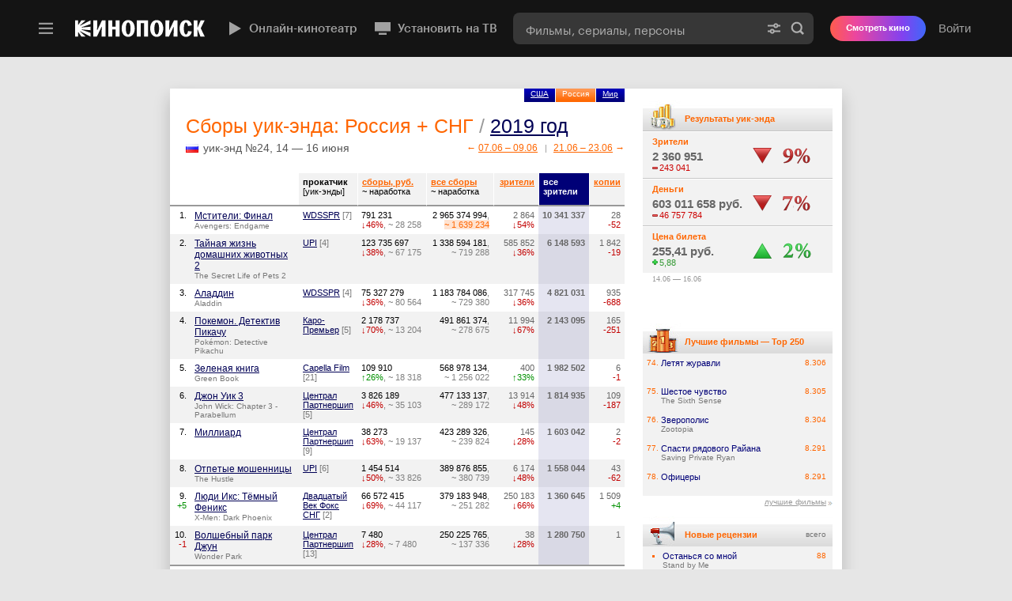

--- FILE ---
content_type: text/html; charset=utf-8
request_url: https://www.kinopoisk.ru/box/weekend/2019-06-14/type/rus/sort/view_all/cur/RUB/
body_size: 85308
content:

<!DOCTYPE html PUBLIC "-//W3C//DTD XHTML 1.0 Transitional//EN" "http://www.w3.org/TR/xhtml1/DTD/xhtml1-transitional.dtd">
<html xmlns="http://www.w3.org/1999/xhtml" xmlns:og="http://opengraphprotocol.org/schema/" dir="ltr" lang="ru" prefix="og: http://ogp.me/ns# video: http://ogp.me/ns/video# ya: http://webmaster.yandex.ru/vocabularies/">
<head profile="http://gmpg.org/xfn/11">
    <title>Кассовые сборы уик-энда: Россия + СНГ</title>

    <meta http-equiv="content-type" content="text/html; charset=utf-8" />
    <meta http-equiv="X-UA-Compatible" content="IE=edge,chrome=1" />
    <meta property="fb:app_id" content="121953784483000"/>
    <meta name="application-name" content="Кинопоиск">
    <meta content="width=960" name="viewport" />
    <meta property="fb:pages" content="152308956519" />

    <link rel="search" type="application/opensearchdescription+xml" title="Поиск на kinopoisk.ru" href="/kp_search.xml" />
    <meta name="msapplication-TileColor" content="#000">
    <meta name="msapplication-TileImage" content="https://yastatic.net/s3/kinopoisk-frontend/common-static/img/projector-favicon/favicon-144.png">
    <meta name="msapplication-config" content="https://st.kp.yandex.net/public/xml/ieconfig.xml?v=1">
    <link rel="mask-icon" href="https://yastatic.net/s3/kinopoisk-frontend/common-static/img/projector-favicon/favicon-16.svg">
    <link rel="apple-touch-icon-precomposed" href="https://yastatic.net/s3/kinopoisk-frontend/common-static/img/projector-favicon/apple-favicon-152.png">
    <link rel="icon" type="image/png" href="https://yastatic.net/s3/kinopoisk-frontend/common-static/img/projector-favicon/favicon-57.png" sizes="57x57">
    <link rel="icon" type="image/png" href="https://yastatic.net/s3/kinopoisk-frontend/common-static/img/projector-favicon/favicon-76.png" sizes="76x76">
    <link rel="icon" type="image/png" href="https://yastatic.net/s3/kinopoisk-frontend/common-static/img/projector-favicon/favicon-96.png" sizes="96x96">
    <link rel="icon" type="image/png" href="https://yastatic.net/s3/kinopoisk-frontend/common-static/img/projector-favicon/favicon-120.png" sizes="120x120">
    <link rel="icon" type="image/png" href="https://yastatic.net/s3/kinopoisk-frontend/common-static/img/projector-favicon/favicon-128.png" sizes="128x128">
    <link rel="icon" type="image/png" href="https://yastatic.net/s3/kinopoisk-frontend/common-static/img/projector-favicon/favicon-144.png" sizes="144x144">
    <link rel="icon" type="image/png" href="https://yastatic.net/s3/kinopoisk-frontend/common-static/img/projector-favicon/favicon-152.png" sizes="152x152">
    <link rel="icon" type="image/png" href="https://yastatic.net/s3/kinopoisk-frontend/common-static/img/projector-favicon/favicon-180.png" sizes="180x180">
    <link rel="icon" type="image/png" href="https://yastatic.net/s3/kinopoisk-frontend/common-static/img/projector-favicon/favicon-196.png" sizes="196x196">
    <link rel="icon" href="https://yastatic.net/s3/kinopoisk-frontend/common-static/img/projector-favicon/favicon-64.ico">
    <link href="/news.rss" type="application/rss+xml" rel="alternate" title="RSS"/>
        <link rel="stylesheet" type="text/css" href="https://st.kp.yandex.net/js/style.css?v=1" media="all"/>

    <meta name="keywords" content="кассовые сборы касса уикенд уик-енд деньги бюджет кино прибыль кинобизнес" />
<meta name="description" content="Кассовые сборы на Кинопоиске: кассовые сборы США, России, мира. Кассовые рекорды." />


        
            <script nonce="" type="text/javascript">
                        window.id_film = 0;
        </script>
    
        <script type="text/javascript" src="https://yandex.st/swfobject/2.2/swfobject.min.js" crossorigin="anonymous"></script>
    <script type="text/javascript" charset="utf-8" src="https://st.kp.yandex.net/js/vendors.js?v=e6da5e92fb4e7679000e8cb75997383c" crossorigin="anonymous"></script>

                <link href="https&#x3A;&#x2F;&#x2F;st.kp.yandex.net&#x2F;js&#x2F;superbanner.css&#x3F;v&#x3D;3e1fbab2983652a7e712df576b8857ff" type="text/css" rel="stylesheet" media="all">
    <link href="https&#x3A;&#x2F;&#x2F;st.kp.yandex.net&#x2F;js&#x2F;devices&#x2F;mac&#x2F;chrome.css&#x3F;v&#x3D;f22b151b27185980df06459bd33ee138" type="text/css" rel="stylesheet" media="all">



<script nonce="" type="text/javascript">
    function getStaticsDomain() {
        return 'https\u003A\/\/st.kp.yandex.net';
    }

    function isKUB() {
        return false
    }

    function getUserLogin() {
        return '';
    }

    window.KP = window.KP || {};
    window.KP.helpers = window.KP.helpers || {};
    window.KP.config  = window.KP.config || {};

    const debugParam = '_kp_debug';
    const hasQuery = document.location.search.indexOf(debugParam) > -1;
    const hasCookie = document.cookie.indexOf(debugParam) > -1;
    KP.debug = false || hasQuery || hasCookie;
    if (hasQuery && !hasCookie) {
        $.cookie(debugParam, '1', {expires: 365, path: '/'});
    }
    window.KP.helpers.userIsAuth = function () {
        return !!window.KP.helpers.getUserId();
    };

    window.KP.helpers.isGuest = function () {
        return !window.KP.helpers.userIsAuth();
    };
    window.KP.helpers.getUserId = function () {
        return null;
    };

    window.KP.helpers.getExportSettings = function () {
        return {"user_id":0};
    }

    window.KP.request_id = '1768363574918943\u002D5583850359129626216';
    window.KP.rum = {
        id: String('28.567.72'),
        project: String('kinopoisk\u002Dfrontend'),
        page: String((document.location.pathname || '').split('/')[1]),
        env: String('production'),
        platform: 'desktop',
        version: 'kp1',
    };
    window.KP.regionId = String(213);
    window.KP.isRussia = Boolean(true);
    window.KP.METRIKA_COUNTER_ID = '22663942';
    window.KP.FACEBOOK_APP_ID = 121953784483000;
    window.KP.config.ticketsClientKey = String('d0aafaed\u002D28a6\u002D45cf\u002D8bec\u002Db2ee0a359233');
    window.KP.config.ticketsWidgetUrl = String('https\u003A\/\/tickets.widget.kinopoisk.ru\/dealer\/dealer.js');
    window.KP.config.adfoxEnabled = Boolean(true);
    window.KP.config.cryEnabled = false;
    window.KP.config.detectMaliciousScripts = {
        from: String('kinopoisk\u002Dold'),
        domainExact: ["yandex.st","yastatic.net","ajax.googleapis.com","maps.googleapis.com","platform.twitter.com","cdn.syndication.twimg.com","vk.com","vkontakte.ru","vimeo.com","vesti.ru"],
        domainSuffix: [".kinopoisk.ru",".yandex.ru",".yandex.net",".adfox.ru",".facebook.net",".facebook.com"]
    };

    window.Ya = window.Ya || {};
    window.Ya.Kinopoisk = window.Ya.Kinopoisk || {};

    window.abExperiments = [];
    var xsrftoken = 'k489ZZT0W50TvKpLBUg3LvdpQToE\u002D\u002DNlEoO2uzt\u002D6EA';
    $.ajaxSetup({data: {'token': xsrftoken}});

    function isGuest() { return window.KP.helpers.isGuest(); }
    function getAlertStatus() { return isGuest() ? 'login_error' : '';}

    var version = '-';
    var mainScript = document.querySelector('script[src*=js\\/main\\.js]');
    if (mainScript) {
        var mainScriptVersion = mainScript.getAttribute('src').match(/\?v=(.*)/);
        if (mainScriptVersion) {
            version = mainScriptVersion[1];
        }
    }
</script>

<script charset="utf-8" nonce="" src="https&#x3A;&#x2F;&#x2F;st.kp.yandex.net&#x2F;js&#x2F;rum-inline.js&#x3F;v1" type="text/javascript" crossorigin="anonymous"></script>
<script charset="utf-8" nonce="" src="https://yastatic.net/pcode/adfox/loader.js"></script>


<script nonce="" type="text/javascript">
    $(document).ready(function () {
        DOCUMENT_LOADED = true;
    });
</script>


    <script type="text/javascript" src="https://st.kp.yandex.net/js/main.js?v=1" charset="utf-8" crossorigin="anonymous"></script>
    <script nonce="" type="application/javascript">
                window.partialComponents = {
            header: {
                authData: {
                                        isAuthorized: false
                                    },

                search: {
                    value: '',
                    shortcutFilter: ''
                },
                abExperiments: {}
            },
            footer: {
                shouldShowTouchLink: false
            }
        };
        var TopContentPoint=120;
    </script>

    <link data-chunk="partial-client" rel="preload" as="style" href="//yastatic.net/s3/kinopoisk-frontend/desktop-www/release/dist/partial-client.e478e254333b07ce1d91.min.css">
<link data-chunk="partial-client" rel="preload" as="style" href="//yastatic.net/s3/kinopoisk-frontend/desktop-www/release/dist/vendors.026db4dbf042612b4577.min.css">
<link data-chunk="partial-client" rel="preload" as="script" href="//yastatic.net/s3/kinopoisk-frontend/desktop-www/release/dist/vendors.0c561bee3c21489c5d39.min.js">
<link data-chunk="partial-client" rel="preload" as="script" href="//yastatic.net/s3/kinopoisk-frontend/desktop-www/release/dist/polyfills.d7b8d0ac439549c09221.min.js">
<link data-chunk="partial-client" rel="preload" as="script" href="//yastatic.net/s3/kinopoisk-frontend/desktop-www/release/dist/partial-client.705ca1dccafa120c8232.min.js">
<link data-chunk="partial-client" rel="stylesheet" href="//yastatic.net/s3/kinopoisk-frontend/desktop-www/release/dist/vendors.026db4dbf042612b4577.min.css">
<link data-chunk="partial-client" rel="stylesheet" href="//yastatic.net/s3/kinopoisk-frontend/desktop-www/release/dist/partial-client.e478e254333b07ce1d91.min.css">
<script defer src="https://sso.kinopoisk.ru/js/v1/mda2.1.min.js"></script>
<script src="//yastatic.net/react/18.2.0/react-with-dom.min.js" ></script>
<script src="https://yandex.ru/ads/system/context.js" async></script>
<script id="__LOADABLE_REQUIRED_CHUNKS__" type="application/json" crossOrigin="anonymous">[]</script><script id="__LOADABLE_REQUIRED_CHUNKS___ext" type="application/json" crossOrigin="anonymous">{"namedChunks":[]}</script>
<script async data-chunk="partial-client" src="//yastatic.net/s3/kinopoisk-frontend/desktop-www/release/dist/vendors.0c561bee3c21489c5d39.min.js" crossOrigin="anonymous"></script>
<script async data-chunk="partial-client" src="//yastatic.net/s3/kinopoisk-frontend/desktop-www/release/dist/polyfills.d7b8d0ac439549c09221.min.js" crossOrigin="anonymous"></script>
<script async data-chunk="partial-client" src="//yastatic.net/s3/kinopoisk-frontend/desktop-www/release/dist/partial-client.705ca1dccafa120c8232.min.js" crossOrigin="anonymous"></script>


    
</head>
<body>

    <div id="external_header_wrapper">
        <div id="partial_component__header-topline"><div class="toaster-container-partial-component" data-tid="e7b67fbd"></div><style data-tid="8509e1d1">
                        .feature_promo,
                        #ui_notice_container {
                            bottom: 0px;
                        }

                        .feature_promo {
                            margin-bottom: 40px;
                        }
                    </style><div class="promo-partial-component" style="bottom:40px" aria-hidden="true" data-tid="dd5f0271"><div class="foxad foxad_theme_default" data-tid="2cff2d30"><div id="adfox_15626875611296678" class="foxad__container"></div></div><span class="promo-partial-component__close"></span></div><header class="F1eiUNVaPy3QX5LmvDQE PSC22a50iqTkDyBpXVTQ" data-tid="63b05890"><div class="header-navigation wcJl6bcgAVkRoFsc0_eo OFFhyFpjZOUZunWhZQmc"><div class="aMfgWQBTIY0uss0h37VA"><div class="pLMZR2nAdhFF6iOtDNzu" data-tid="911e2f4d"><div class=""><button class="yXbuMLSYfq8mLy4xl1kw yQ5D7nSpK9mGaaxW9KeA" type="button" aria-label="Меню" aria-haspopup="true" aria-expanded="false" data-tid="8ed90190"><svg width="24" height="24" fill="none" xmlns="http://www.w3.org/2000/svg" data-tid="ada90870"><path fill-rule="evenodd" d="M21 7.102H3v-2.4h18v2.4Zm0 6H3v-2.4h18v2.4Zm0 6H3v-2.4h18v2.4Z" fill="#999999"></path></svg></button><div class="lTUcYCrgF6rA3EK1u5AI EFYsbOlgmZFqJ6PQDI8Q" data-tid="585eb7c0"><div class="NjIy5Qr_25DiVhkD2TRR jsAHY6EGlNi7UzRJIlsg xyLSLlOABSCB3MtF81wf"></div></div></div><a class="msMehWzmLAVwfQcmxv8w uW96Br00hFkFKc_Vc7HM" href="/" aria-label="Кинопоиск" data-tid="79e4350"><img class="Tz6jKbE7Yc1fjKO9M1sa kinopoisk-header-logo__img" alt="Кинопоиск" src="" srcSet=""/></a></div></div><div class="X20_NjlpDPlTkbuok4rx undefined"><div class="ArscTgpab2agRvZhPYWB"><nav class="uUDLV3vKTlX0gghIsJeU kinopoisk-header-featured-menu mJNXX7ycWm2jhZkbDvck" data-tid="78f04c5d"><a class="HewSW_lsZ1vm_FFxdXik vQi0EgnSLg57Ndz9t7rI kinopoisk-header-featured-menu__item" href="https://hd.kinopoisk.ru/" target="_self" data-tid="acc26a70"><img aria-hidden="true" class="HzJij8Eyy92SV4Ad5Jxw _VlDRna_t4zR_pH6lrQf" src="https://avatars.mds.yandex.net/get-bunker/61205/7230b4c753cc9d0928a4802b1ae08ccf7cb7d245/orig" srcSet="" data-tid="b35288c1"/><img aria-hidden="true" class="_VlDRna_t4zR_pH6lrQf" src="https://avatars.mds.yandex.net/get-bunker/50064/15d30528c2394db32f9624a0fa4ff244f79d8c7c/orig" srcSet="" data-tid="b35288c1"/>Онлайн-кинотеатр</a><a class="HewSW_lsZ1vm_FFxdXik vQi0EgnSLg57Ndz9t7rI kinopoisk-header-featured-menu__item" href="https://www.kinopoisk.ru/special/smarttv_instruction?utm_source=kinopoisk&amp;utm_medium=selfpromo_kp&amp;utm_campaign=button_header" target="_blank" data-tid="acc26a70"><img aria-hidden="true" class="HzJij8Eyy92SV4Ad5Jxw _VlDRna_t4zR_pH6lrQf" src="https://avatars.mds.yandex.net/get-bunker/994123/3f20cbb7280e775ce316082c7b426277c705031b/orig" srcSet="" data-tid="b35288c1"/><img aria-hidden="true" class="_VlDRna_t4zR_pH6lrQf" src="https://avatars.mds.yandex.net/get-bunker/118781/634f1bcab5d1de8cd7cc2594886db87b92831698/orig" srcSet="" data-tid="b35288c1"/>Установить на ТВ</a></nav></div><div class="dYqkZsYev763FwS59js3"><div class="ANqFTQtmUIkLdxyiuvHX z4iVv0UXxWLfrQf1pgIC" data-tid="8d7d7cbd"><form class="PxhYm_eY_wPIfKcQuMws" action="/index.php"><div class="SPvzKZuHcHDgthtQB0iw fzZ5G8oKiAZ3HYzWf9gF" data-tid="b0e8f9b"><input name="kp_query" type="text" class="UnxoJ4nUSkuPXF9CyGhq kinopoisk-header-search-form-input__input" autoComplete="off" role="combobox" aria-label="Фильмы, сериалы, персоны" aria-expanded="false" aria-controls="suggest-container" placeholder="Фильмы, сериалы, персоны" required="" value=""/><div class="eHMm7KHEGFApsLYSTfc9 kinopoisk-header-search-form-input__control-container"><a href="/s/" class="o_KSzBSF8pfTnCzlRvkI" aria-label="Расширенный поиск" tabindex="-1"><svg class="c1wHrX0nYR4Zk_nNlgHG" width="20" height="20" viewBox="0 0 20 20" fill="none" xmlns="http://www.w3.org/2000/svg"><path fill-rule="evenodd" d="M12.2917 7.58317C12.913 7.58317 13.4167 7.07949 13.4167 6.45817C13.4167 5.83685 12.913 5.33317 12.2917 5.33317C11.6704 5.33317 11.1667 5.83685 11.1667 6.45817C11.1667 7.07949 11.6704 7.58317 12.2917 7.58317ZM15.2533 7.45817C14.8363 8.69363 13.6679 9.58317 12.2917 9.58317C10.9155 9.58317 9.74712 8.69363 9.33011 7.45817H2.08335V5.45817H9.33011C9.74712 4.22271 10.9155 3.33317 12.2917 3.33317C13.6679 3.33317 14.8363 4.22271 15.2533 5.45817H17.9167V7.45817H15.2533ZM7.70835 12.4165C7.08703 12.4165 6.58335 12.9202 6.58335 13.5415C6.58335 14.1628 7.08703 14.6665 7.70835 14.6665C8.32967 14.6665 8.83335 14.1628 8.83335 13.5415C8.83335 12.9202 8.32967 12.4165 7.70835 12.4165ZM4.74678 14.5415H2.08335V12.5415H4.74678C5.16379 11.306 6.33219 10.4165 7.70835 10.4165C9.08452 10.4165 10.2529 11.306 10.6699 12.5415H17.9167V14.5415H10.6699C10.2529 15.777 9.08452 16.6665 7.70835 16.6665C6.33219 16.6665 5.16379 15.777 4.74678 14.5415Z" fill="#000"></path></svg></a><button type="submit" class="gq5GztMRY87mAaGXPl0A GYeMayLu5xyRrkpS3tK3" aria-label="Найти" tabindex="-1" data-tid="f49ca51f"><svg class="bEOAU8l0RAVCYGLwzIcd search-form-submit-button__icon" width="20" height="20" viewBox="0 0 20 20" fill="none" xmlns="http://www.w3.org/2000/svg"><path fill-rule="evenodd" d="M13.6667 8.74984C13.6667 11.4652 11.4654 13.6665 8.75002 13.6665C6.03462 13.6665 3.83335 11.4652 3.83335 8.74984C3.83335 6.03444 6.03462 3.83317 8.75002 3.83317C11.4654 3.83317 13.6667 6.03444 13.6667 8.74984ZM12.7965 14.5643C11.6494 15.3641 10.2545 15.8332 8.75002 15.8332C4.838 15.8332 1.66669 12.6619 1.66669 8.74984C1.66669 4.83782 4.838 1.6665 8.75002 1.6665C12.662 1.6665 15.8334 4.83782 15.8334 8.74984C15.8334 10.2544 15.3643 11.6494 14.5643 12.7966L17.9672 16.1994L16.1994 17.9672L12.7965 14.5643Z" fill="#000"></path></svg>Найти</button></div></div></form></div></div></div><div class="d2iyLnHno8pjyTUgsF_y"><button type="button" class="Ex0puzxB_2NaW0e2X_Go" aria-label="Найти"><span class="jhKJCc9wISzmNgerbIU3"></span></button><div class="_RT4qvKPDDRA4P9Pbu4U header-v4__user-bar" data-tid="1a82203d"><button type="button" class="ZbVGA14bTNo86weQTABU">Войти</button></div></div></div></header></div>

    </div>


<main class="page-content">
    <div id="header-info-bg"></div>
    <div id="top"></div>
            <div class="underheader-superbanner-wrapper">
    <div class="underheader-superbanner">
            <script nonce="">
                var params = {
                    p1: 'bvqwz',
                    p2: 'fkyf',
                };
                var superbannerRenderStartTime = Date.now();
                advBlock({
                    id: 251518,
                    name: 'underheader_superbanner',
                    type: 'underheader_superbanner',
                    adfoxParams: params,
                    instantInit: true,
                    rum: {
                        placeId: '77', // top
                    },
                    onRender: function() {
                        console.log('superbanner render time', Date.now() - superbannerRenderStartTime);
                    },
                    onStub: slamTopBanner,
                });

                setTimeout(slamTopBanner, 5000);

                function slamTopBanner() {
                    var element = document.querySelector('.underheader-superbanner-wrapper');

                    if (element) {
                        element.style.minHeight = '0';
                    }
                }

                function closeTopBanner() {
                    var element = document.querySelector('.underheader-superbanner');

                    if (element) {
                        element.parentNode.removeChild(element);
                    }
                }

                function  handleBannerEvent (event){
                    var data = event.data;

                    if (!(data && typeof data === 'object')) {
                        return;
                    }

                    var eventParams = data.params || {};

                    if (
                        data.event === 'close-banner' &&
                        eventParams.p1 === params.p1 &&
                        eventParams.p2 === params.p2
                    ) {
                        closeTopBanner();
                    }
                }

                window.addEventListener('message', handleBannerEvent);
            </script>
    </div>
</div>
<style>
    .underheader-superbanner-wrapper {
        width: 100%;
        margin: 0;
        margin-bottom: 40px;
        display: block!important;
        min-height: 250px;
    }

    .underheader-superbanner {
        margin: 0 auto;
    }

    #top {
        margin-bottom: 0 !important;
    }
</style>
        <div class="shadow shadow-restyle content">

        
                        <div id="content_block" style="background-color: #fff; min-height: 850px" class="contentBlock42">
        <table style="background-color: #fff; width: 850px; margin: 24px auto 0" cellpadding="0" cellspacing="0">
            <tr>
                <table cellspacing=0 cellpadding=0 width=100% border=0 bgcolor="#ffffff" align=center>
<tr><td id="block_left">

<div class="block_left">

<div class="insert">
<ul>
   <li><a href="/box/type/usa/">США</a></li>
   <li class="act">Россия</li>
   <li><a href="/box/type/world/">Мир</a></li>
</ul>
</div>

<table cellspacing=0 cellpadding=0 width=100% border=0>
<tr>
    <td colspan=2 height=50 valign=bottom style='padding-left:20px'>
        <h1 class="main_title">Cборы уик-энда: Россия + СНГ <span style="color:#999">/</span> <a href="/box/year/2019/type/rus/cur/RUB/" class="all">2019 год</a></h1></td>
</tr>
<tr>
    <td style='padding-left:20px'>
        <table cellspacing=0 cellpadding=0 border=0>
            <tr>
                <td><div style="min-height: 1px; position: relative; padding-left: 22px"><div style="position: absolute; top: 3px; left: 0" class="flag flag2"><span></span></div><span style="font-size:14px; color:#555">уик-энд №24, 14&nbsp;&mdash;&nbsp;16&nbsp;июня</span></div></td>
            </tr>
        </table>
    </td>
    <td align=right>
        <table cellspacing=0 cellpadding=0 border=0>
            <tr>
                <td class="news" style="color:#f60">&larr; <a href="/box/weekend/2019-06-07/type/rus/cur/RUB/" class="continue">07.06 &ndash; 09.06</a></td>
                <td style='color:#999' align=center width=20>|</td>
                <td class="news" style="color:#f60" align="right"><a href="/box/weekend/2019-06-21/type/rus/cur/RUB/" class="continue">21.06 &ndash; 23.06</a> &rarr;</td>
            </tr>
        </table>
    </td>
</tr>

<tr><td colspan=2><br /><br /></td></tr>
<tr><td colspan=2>
    <table class="fontsize11" cellspacing=0 cellpadding=5 width=100% border=0>
        <tr>
            <td width=5% height=30 style="border-bottom:2px solid #999" width=5%>&nbsp;</td>
            <td width=29% style="border-bottom:2px solid #999">&nbsp;</td>
            <td width=10% valign=top bgcolor="#f2f2f2" style="border-bottom:2px solid #999"><b>прокатчик</b><br />[уик-энды]</td>
            <td width=16% valign=top class="thbox_n"><b><a href="/box/weekend/2019-06-14/type/rus/sort/box/cur/RUB/" class="continue">сборы,&nbsp;руб.</a></b><br />~&nbsp;наработка</td>
            <td width=15% valign=top class="thbox_n"><b><a href="/box/weekend/2019-06-14/type/rus/sort/box_all/cur/RUB/" class="continue">все сборы</a></b><br />~&nbsp;наработка</td>
            <td width=10% valign=top align=right class="thbox_n"><b><a href="/box/weekend/2019-06-14/type/rus/sort/view/cur/RUB/" class="continue">зрители</a></b></td>
            <td width=10% valign=top class="thbox_a" ><b>все зрители</b></td>
            <td width=10% valign=top align=right class="thbox_n"><b><a href="/box/weekend/2019-06-14/type/rus/sort/cinema/cur/RUB/" class="continue">копии</a></b></td>
        </tr>
        <tr height="25" bgcolor="#ffffff" valign="top" id="843650">
    <td align=right>1.</td>
    <td class=news style="color:#777"><a href="/film/843650/" class="all">Мстители: Финал</a><br><small style="color:#777">Avengers: Endgame&nbsp;</small></td>
    <td >
        
            <a href="/lists/m_act[company]/184/" class="all">WDSSPR</a>
        
        <span style="color:#777">[7]</span></td>
    <td  >791&nbsp;231<br><font color="#C20000">&darr;46%</font><span style='color: gray'>, ~&nbsp;28&nbsp;258</span></td>
    <td align=right >2&nbsp;965&nbsp;374&nbsp;994<span style='color:gray'>,  <span style='background-color:#FFE3D1;color:#FF6600;'>~&nbsp;1&nbsp;639&nbsp;234</span></span></td>
    <td align=right style="color:#666" >2&nbsp;864<br><font color="#C20000">&darr;54%</font></td>
    <td align=right style="color:#666" bgcolor="#E5E5F1"><b style='color:#666'>10&nbsp;341&nbsp;337</b></td>
    <td align=right style="color:#666" >28<br><font color="#C20000">-52</font></td>
</tr><tr height="25" bgcolor="#f2f2f2" valign="top" id="995974">
    <td align=right>2.</td>
    <td class=news style="color:#777"><a href="/film/995974/" class="all">Тайная жизнь домашних животных 2</a><br><small style="color:#777">The Secret Life of Pets 2&nbsp;</small></td>
    <td >
        
            <a href="/lists/m_act[company]/140/" class="all">UPI</a>
        
        <span style="color:#777">[4]</span></td>
    <td  >123&nbsp;735&nbsp;697<br><font color="#C20000">&darr;38%</font><span style='color: gray'>, ~&nbsp;67&nbsp;175</span></td>
    <td align=right >1&nbsp;338&nbsp;594&nbsp;181<span style='color:gray'>,  ~&nbsp;719&nbsp;288</span></td>
    <td align=right style="color:#666" >585&nbsp;852<br><font color="#C20000">&darr;36%</font></td>
    <td align=right style="color:#666" bgcolor="#D9D9E5"><b style='color:#666'>6&nbsp;148&nbsp;593</b></td>
    <td align=right style="color:#666" >1&nbsp;842<br><font color="#C20000">-19</font></td>
</tr><tr height="25" bgcolor="#ffffff" valign="top" id="1007049">
    <td align=right>3.</td>
    <td class=news style="color:#777"><a href="/film/1007049/" class="all">Аладдин</a><br><small style="color:#777">Aladdin&nbsp;</small></td>
    <td >
        
            <a href="/lists/m_act[company]/184/" class="all">WDSSPR</a>
        
        <span style="color:#777">[4]</span></td>
    <td  >75&nbsp;327&nbsp;279<br><font color="#C20000">&darr;36%</font><span style='color: gray'>, ~&nbsp;80&nbsp;564</span></td>
    <td align=right >1&nbsp;183&nbsp;784&nbsp;086<span style='color:gray'>,  ~&nbsp;729&nbsp;380</span></td>
    <td align=right style="color:#666" >317&nbsp;745<br><font color="#C20000">&darr;36%</font></td>
    <td align=right style="color:#666" bgcolor="#E5E5F1"><b style='color:#666'>4&nbsp;821&nbsp;031</b></td>
    <td align=right style="color:#666" >935<br><font color="#C20000">-688</font></td>
</tr><tr height="25" bgcolor="#f2f2f2" valign="top" id="994864">
    <td align=right>4.</td>
    <td class=news style="color:#777"><a href="/film/994864/" class="all">Покемон. Детектив Пикачу</a><br><small style="color:#777">Pok&eacute;mon: Detective Pikachu&nbsp;</small></td>
    <td >
        
            <a href="/lists/m_act[company]/12/" class="all">Каро-Премьер</a>
        
        <span style="color:#777">[5]</span></td>
    <td  >2&nbsp;178&nbsp;737<br><font color="#C20000">&darr;70%</font><span style='color: gray'>, ~&nbsp;13&nbsp;204</span></td>
    <td align=right >491&nbsp;861&nbsp;374<span style='color:gray'>,  ~&nbsp;278&nbsp;675</span></td>
    <td align=right style="color:#666" >11&nbsp;994<br><font color="#C20000">&darr;67%</font></td>
    <td align=right style="color:#666" bgcolor="#D9D9E5"><b style='color:#666'>2&nbsp;143&nbsp;095</b></td>
    <td align=right style="color:#666" >165<br><font color="#C20000">-251</font></td>
</tr><tr height="25" bgcolor="#ffffff" valign="top" id="1108577">
    <td align=right>5.</td>
    <td class=news style="color:#777"><a href="/film/1108577/" class="all">Зеленая книга</a><br><small style="color:#777">Green Book&nbsp;</small></td>
    <td >
        
            <a href="/lists/m_act[company]/301/" class="all">Capella Film</a>
        
        <span style="color:#777">[21]</span></td>
    <td  >109&nbsp;910<br><font color="#009000">&uarr;26%</font><span style='color: gray'>, ~&nbsp;18&nbsp;318</span></td>
    <td align=right >568&nbsp;978&nbsp;134<span style='color:gray'>,  ~&nbsp;1&nbsp;256&nbsp;022</span></td>
    <td align=right style="color:#666" >400<br><font color="#009000">&uarr;33%</font></td>
    <td align=right style="color:#666" bgcolor="#E5E5F1"><b style='color:#666'>1&nbsp;982&nbsp;502</b></td>
    <td align=right style="color:#666" >6<br><font color="#C20000">-1</font></td>
</tr><tr height="25" bgcolor="#f2f2f2" valign="top" id="1009536">
    <td align=right>6.</td>
    <td class=news style="color:#777"><a href="/film/1009536/" class="all">Джон Уик 3</a><br><small style="color:#777">John Wick: Chapter 3 - Parabellum&nbsp;</small></td>
    <td >
        
            <a href="/lists/m_act[company]/7/" class="all">Централ Партнершип</a>
        
        <span style="color:#777">[5]</span></td>
    <td  >3&nbsp;826&nbsp;189<br><font color="#C20000">&darr;46%</font><span style='color: gray'>, ~&nbsp;35&nbsp;103</span></td>
    <td align=right >477&nbsp;133&nbsp;137<span style='color:gray'>,  ~&nbsp;289&nbsp;172</span></td>
    <td align=right style="color:#666" >13&nbsp;914<br><font color="#C20000">&darr;48%</font></td>
    <td align=right style="color:#666" bgcolor="#D9D9E5"><b style='color:#666'>1&nbsp;814&nbsp;935</b></td>
    <td align=right style="color:#666" >109<br><font color="#C20000">-187</font></td>
</tr><tr height="25" bgcolor="#ffffff" valign="top" id="1097478">
    <td align=right>7.</td>
    <td class=news style="color:#777"><a href="/film/1097478/" class="all">Миллиард</a><br><small style="color:#777">&nbsp;</small></td>
    <td >
        
            <a href="/lists/m_act[company]/7/" class="all">Централ Партнершип</a>
        
        <span style="color:#777">[9]</span></td>
    <td  >38&nbsp;273<br><font color="#C20000">&darr;63%</font><span style='color: gray'>, ~&nbsp;19&nbsp;137</span></td>
    <td align=right >423&nbsp;289&nbsp;326<span style='color:gray'>,  ~&nbsp;239&nbsp;824</span></td>
    <td align=right style="color:#666" >145<br><font color="#C20000">&darr;28%</font></td>
    <td align=right style="color:#666" bgcolor="#E5E5F1"><b style='color:#666'>1&nbsp;603&nbsp;042</b></td>
    <td align=right style="color:#666" >2<br><font color="#C20000">-2</font></td>
</tr><tr height="25" bgcolor="#f2f2f2" valign="top" id="428711">
    <td align=right>8.</td>
    <td class=news style="color:#777"><a href="/film/428711/" class="all">Отпетые мошенницы</a><br><small style="color:#777">The Hustle&nbsp;</small></td>
    <td >
        
            <a href="/lists/m_act[company]/140/" class="all">UPI</a>
        
        <span style="color:#777">[6]</span></td>
    <td  >1&nbsp;454&nbsp;514<br><font color="#C20000">&darr;50%</font><span style='color: gray'>, ~&nbsp;33&nbsp;826</span></td>
    <td align=right >389&nbsp;876&nbsp;855<span style='color:gray'>,  ~&nbsp;380&nbsp;739</span></td>
    <td align=right style="color:#666" >6&nbsp;174<br><font color="#C20000">&darr;48%</font></td>
    <td align=right style="color:#666" bgcolor="#D9D9E5"><b style='color:#666'>1&nbsp;558&nbsp;044</b></td>
    <td align=right style="color:#666" >43<br><font color="#C20000">-62</font></td>
</tr><tr height="25" bgcolor="#ffffff" valign="top" id="1012431">
    <td align=right>9.<br><font color="#009000">+5</font></td>
    <td class=news style="color:#777"><a href="/film/1012431/" class="all">Люди Икс: Тёмный Феникс</a><br><small style="color:#777">X-Men: Dark Phoenix&nbsp;</small></td>
    <td >
        
            <a href="/lists/m_act[company]/155/" class="all">Двадцатый Век Фокс СНГ</a>
        
        <span style="color:#777">[2]</span></td>
    <td  >66&nbsp;572&nbsp;415<br><font color="#C20000">&darr;69%</font><span style='color: gray'>, ~&nbsp;44&nbsp;117</span></td>
    <td align=right >379&nbsp;183&nbsp;948<span style='color:gray'>,  ~&nbsp;251&nbsp;282</span></td>
    <td align=right style="color:#666" >250&nbsp;183<br><font color="#C20000">&darr;66%</font></td>
    <td align=right style="color:#666" bgcolor="#E5E5F1"><b style='color:#666'>1&nbsp;360&nbsp;645</b></td>
    <td align=right style="color:#666" >1&nbsp;509<br><font color="#009000">+4</font></td>
</tr><tr height="25" bgcolor="#f2f2f2" valign="top" id="1041723">
    <td align=right>10.<br><font color="#C20000">-1</font></td>
    <td class=news style="color:#777"><a href="/film/1041723/" class="all">Волшебный парк Джун</a><br><small style="color:#777">Wonder Park&nbsp;</small></td>
    <td >
        
            <a href="/lists/m_act[company]/7/" class="all">Централ Партнершип</a>
        
        <span style="color:#777">[13]</span></td>
    <td  >7&nbsp;480<br><font color="#C20000">&darr;28%</font><span style='color: gray'>, ~&nbsp;7&nbsp;480</span></td>
    <td align=right >250&nbsp;225&nbsp;765<span style='color:gray'>,  ~&nbsp;137&nbsp;336</span></td>
    <td align=right style="color:#666" >38<br><font color="#C20000">&darr;28%</font></td>
    <td align=right style="color:#666" bgcolor="#D9D9E5"><b style='color:#666'>1&nbsp;280&nbsp;750</b></td>
    <td align=right style="color:#666" >1</td>
</tr>
        <tr height=25>
            <td style="border-top:2px solid #999">&nbsp;</td>
            <td style="border-top:2px solid #999;color:#777">
                <table cellspacing=0 cellpadding=3 border=0>
                    <tr>
                        <td bgcolor="#f2f2f2"><b>рубли</b> / <a href="/box/weekend/2019-06-14/type/rus/sort/view_all/cur/USD/" class="all" style="color:#777">доллары</a></td>
                    </tr>
                    <tr>
                        <td style="color:#777">[$1 = 64.63 руб.]</td>
                    </tr>
                </table>
            </td>
            <td style="border-top:2px solid #999;color:#777" class=news align=right valign=top><b>Итого:</b>&nbsp;&nbsp;&nbsp;</td>
            <td colspan=2 style="border-top:2px solid #999;font-size:12px" valign=top><b>603&nbsp;011&nbsp;658</b> руб.<small><br><font color="#C20000">&darr;7%</font></small></td>
            <td colspan=3 style="border-top:2px solid #999" valign=top align=right><a href="/box/weekend/2019-06-14/type/rus/cur/RUB/view/all/" class="continue">показать&nbsp;все&nbsp;>></a>&nbsp;</td>
        </tr>
    </table>
    <br />
    <table cellspacing=0 cellpadding=0 width=100% border=0>
        <tr>
            <td style="color:#777;padding-left:35px">
                <small>
                    
                        <a href="http://www.kinobusiness.com/" class="all" style="color:#777" target="_blank" title="Кинобизнес Сегодня"><img style="width: 130px; height: 35px; border: none" src="https://st.kp.yandex.net/images/kinobusiness2.gif" alt="" /></a><br /><br /><br />
                    
                </small>
            </td>
        </tr>
    </table>
</td></tr>
</table>

<br /><br />
<table cellspacing=0 cellpadding=3 width=100% border=0>
<tr><td colspan=2 height=7><spacer type=block height=7></td></tr>
<tr>
<form accept-charset="cp1251" action="/index.php" method="get" name="form_box">
<td bgcolor="#f2f2f2" style="padding: 10px 20px; border-top:1px solid #ccc;border-bottom:1px solid #ccc" class="news">
    <input type=hidden name="level" value="42">
    <input type=hidden name="type" value="rus">
    <b>Другие уик-энды года:</b>&nbsp;&nbsp;
    <select style="background: #fff" class=messagetext name="weekend" id="weekend">
        <option value='2019-12-27' >27&nbsp;&mdash;&nbsp;29&nbsp;декабря</option><option value='2019-12-20' >20&nbsp;&mdash;&nbsp;22&nbsp;декабря</option><option value='2019-12-13' >13&nbsp;&mdash;&nbsp;15&nbsp;декабря</option><option value='2019-12-06' >06&nbsp;&mdash;&nbsp;08&nbsp;декабря</option><option value='2019-11-29' >29&nbsp;ноября&nbsp;&mdash;&nbsp;01&nbsp;декабря</option><option value='2019-11-22' >22&nbsp;&mdash;&nbsp;24&nbsp;ноября</option><option value='2019-11-15' >15&nbsp;&mdash;&nbsp;17&nbsp;ноября</option><option value='2019-11-08' >08&nbsp;&mdash;&nbsp;10&nbsp;ноября</option><option value='2019-11-01' >01&nbsp;&mdash;&nbsp;03&nbsp;ноября</option><option value='2019-10-25' >25&nbsp;&mdash;&nbsp;27&nbsp;октября</option><option value='2019-10-18' >18&nbsp;&mdash;&nbsp;20&nbsp;октября</option><option value='2019-10-11' >11&nbsp;&mdash;&nbsp;13&nbsp;октября</option><option value='2019-10-04' >04&nbsp;&mdash;&nbsp;06&nbsp;октября</option><option value='2019-09-27' >27&nbsp;&mdash;&nbsp;29&nbsp;сентября</option><option value='2019-09-20' >20&nbsp;&mdash;&nbsp;22&nbsp;сентября</option><option value='2019-09-13' >13&nbsp;&mdash;&nbsp;15&nbsp;сентября</option><option value='2019-09-06' >06&nbsp;&mdash;&nbsp;08&nbsp;сентября</option><option value='2019-08-30' >30&nbsp;августа&nbsp;&mdash;&nbsp;01&nbsp;сентября</option><option value='2019-08-23' >23&nbsp;&mdash;&nbsp;25&nbsp;августа</option><option value='2019-08-16' >16&nbsp;&mdash;&nbsp;18&nbsp;августа</option><option value='2019-08-09' >09&nbsp;&mdash;&nbsp;11&nbsp;августа</option><option value='2019-08-02' >02&nbsp;&mdash;&nbsp;04&nbsp;августа</option><option value='2019-07-26' >26&nbsp;&mdash;&nbsp;28&nbsp;июля</option><option value='2019-07-19' >19&nbsp;&mdash;&nbsp;21&nbsp;июля</option><option value='2019-07-12' >12&nbsp;&mdash;&nbsp;14&nbsp;июля</option><option value='2019-07-05' >05&nbsp;&mdash;&nbsp;07&nbsp;июля</option><option value='2019-06-28' >28&nbsp;&mdash;&nbsp;30&nbsp;июня</option><option value='2019-06-21' >21&nbsp;&mdash;&nbsp;23&nbsp;июня</option><option value='2019-06-14' >14&nbsp;&mdash;&nbsp;16&nbsp;июня</option><option value='2019-06-07' >07&nbsp;&mdash;&nbsp;09&nbsp;июня</option><option value='2019-05-31' >31&nbsp;мая&nbsp;&mdash;&nbsp;02&nbsp;июня</option><option value='2019-05-24' >24&nbsp;&mdash;&nbsp;26&nbsp;мая</option><option value='2019-05-17' >17&nbsp;&mdash;&nbsp;19&nbsp;мая</option><option value='2019-05-10' >10&nbsp;&mdash;&nbsp;12&nbsp;мая</option><option value='2019-05-03' >03&nbsp;&mdash;&nbsp;05&nbsp;мая</option><option value='2019-04-26' >26&nbsp;&mdash;&nbsp;28&nbsp;апреля</option><option value='2019-04-19' >19&nbsp;&mdash;&nbsp;21&nbsp;апреля</option><option value='2019-04-12' >12&nbsp;&mdash;&nbsp;14&nbsp;апреля</option><option value='2019-04-05' >05&nbsp;&mdash;&nbsp;07&nbsp;апреля</option><option value='2019-03-29' >29&nbsp;&mdash;&nbsp;31&nbsp;марта</option><option value='2019-03-22' >22&nbsp;&mdash;&nbsp;24&nbsp;марта</option><option value='2019-03-15' >15&nbsp;&mdash;&nbsp;17&nbsp;марта</option><option value='2019-03-08' >08&nbsp;&mdash;&nbsp;10&nbsp;марта</option><option value='2019-03-01' >01&nbsp;&mdash;&nbsp;03&nbsp;марта</option><option value='2019-02-22' >22&nbsp;&mdash;&nbsp;24&nbsp;февраля</option><option value='2019-02-15' >15&nbsp;&mdash;&nbsp;17&nbsp;февраля</option><option value='2019-02-08' >08&nbsp;&mdash;&nbsp;10&nbsp;февраля</option><option value='2019-02-01' >01&nbsp;&mdash;&nbsp;03&nbsp;февраля</option><option value='2019-01-25' >25&nbsp;&mdash;&nbsp;27&nbsp;января</option><option value='2019-01-18' >18&nbsp;&mdash;&nbsp;20&nbsp;января</option><option value='2019-01-11' >11&nbsp;&mdash;&nbsp;13&nbsp;января</option><option value='2019-01-04' >04&nbsp;&mdash;&nbsp;06&nbsp;января</option>
    </select>&nbsp;&nbsp;&nbsp;
    <a href="#" class="all" onClick="document.form_box.submit(); return false;">перейти &gt;&gt;</a></td>
</form>
</tr>
</table>
<br /><br />
<table cellspacing=0 cellpadding=0 width=100% border=0>
<tr>
<form accept-charset="cp1251" action="/index.php" method="get" name="form_box_year">
<td width=120 bgcolor="#f2f2f2" style="padding: 10px 20px; border-top:1px solid #ccc;border-bottom:1px solid #ccc" class="news">
    <input type=hidden name="level" value="42">
    <input type=hidden name="type" value="rus">
    <b>Выбрать год:</b>
</td>
<td bgcolor="#f2f2f2" style="border-top:1px solid #ccc;border-bottom:1px solid #ccc" class="news">
    <select style="background: #fff" class=messagetext name="year" id="year_sel">
        <option value='2025' >2025</option><option value='2024' >2024</option><option value='2023' >2023</option><option value='2022' >2022</option><option value='2021' >2021</option><option value='2020' >2020</option><option value='2019' >2019</option><option value='2018' >2018</option><option value='2017' >2017</option><option value='2016' >2016</option><option value='2015' >2015</option><option value='2014' >2014</option><option value='2013' >2013</option><option value='2012' >2012</option><option value='2011' >2011</option><option value='2010' >2010</option><option value='2009' >2009</option><option value='2008' >2008</option><option value='2007' >2007</option>
    </select>&nbsp;&nbsp;&nbsp;
    <a href="#" class="all" onClick="document.form_box_year.submit(); return false;">перейти &gt;&gt;</a>
</td>
</form>
</tr>
</table>

</div>

<table cellspacing=0 cellpadding=3 width=100% border=0>
<tr><td height=10><br /><br /></td></tr>
<tr><td colspan=2 height=55><h2 class="see-also" style="padding:0px;padding-left:20px"><span class=text-orange>Смотрите также:</span></h2></td></tr>
<tr><td colspan=2 class="textgreybig" style="padding-left:16px"><img src='https://st.kp.yandex.net/images/sqr-grey.gif' width=4 height=4 vspace=2 hspace=10><a href="/box/type/usa/" class="all">Кассовые сборы в США. Результаты уик-эндов >></a></td></tr>
<tr><td colspan=2 class="textgreybig" style="padding-left:16px"><img src='https://st.kp.yandex.net/images/sqr-grey.gif' width=4 height=4 vspace=2 hspace=10><a href="/box/usa/daily/" class="all">Ежедневные кассовые сборы в США >></a></td></tr>
<tr><td colspan=2 class="textgreybig" style="padding-left:16px"><img src='https://st.kp.yandex.net/images/sqr-grey.gif' width=4 height=4 vspace=2 hspace=10><a href="/box/best_usa/" class="all">Самые кассовые фильмы за всю историю кино >></a></td></tr>

<script nonce="">
document.getElementById("weekend").options[28].selected=true;
document.getElementById("year_sel").options[6].selected=true;
</script>

        </table>
        </td>
                <!-- Правая сторона -->

<td height="100%" bgcolor="#ffffff" valign="top" class="_noreachbanner_" id="block_right_wrapper">
<div id="block_right" class="right-sidebar no_padds">
    <dl class="block block_cashup">
   <dt><a class="headerLink" href="/box/"></a>Результаты уик-энда</dt>
   
       <dd class="mns">
          <b>Зрители</b><i>2&nbsp;360&nbsp;951</i><u>243&nbsp;041</u>
          <s class="arr"></s>
          <span><s class="el_9"></s></span>
       </dd>
   
   
       <dd class="mns">
          <b>Деньги</b><i>603&nbsp;011&nbsp;658 руб.</i><u>46&nbsp;757&nbsp;784</u>
          <s class="arr"></s>
          <span><s class="el_7"></s></span>
       </dd>
   
   
       <dd style="margin: 0 !important" class="ticket pls">
          <b>Цена билета</b><i>255,41 руб.</i><u>5,88</u>
          
              <s class="arr"></s>
              <span><s class="el_2"></s></span>
          
       </dd>
   
   <dd class="more" style="font-family: tahoma, verdana; background: none !important">
      <i style="font-weight: normal; left: 12px">14.06&nbsp;&mdash;&nbsp;16.06</i>
   </dd>
</dl>

<!-- right_banner start -->
<div id="loadb_" class="right-sidebar__banner">
    <script nonce="" type="text/javascript">
        advBlock({
            id: 251518,
            type: "adfox",
            name: "sidebar_top",
            adfoxParams: {
                pt: "b",
                pp: "g",
                ps: "cjby",
                p2: "fkyg",
                pct: "a",
                pfc: "a",
                pfb: "a"
            },
            priority: 90,
            useCustomStyles: true ,
            rum: {
                placeId: '1203', // right
                bannerId: '2930', // adfox
            },
        });
    </script>
</div>

<!-- right_banner end -->
    <dl class="block block_top250">
        <dt>
            <a class="headerLink" href="/lists/top250/"></a>Лучшие фильмы &mdash; Top 250
        </dt>
                    <dd class="dl">
                <a href="/film/7724/">
                    <b>74.</b>
                    <i><s>Летят журавли</s></i>
                    <u>8.306</u>
                </a>
            </dd>
                    <dd class="dl">
                <a href="/film/395/">
                    <b>75.</b>
                    <i><s>Шестое чувство</s>The Sixth Sense</i>
                    <u>8.305</u>
                </a>
            </dd>
                    <dd class="dl">
                <a href="/film/775276/">
                    <b>76.</b>
                    <i><s>Зверополис</s>Zootopia</i>
                    <u>8.304</u>
                </a>
            </dd>
                    <dd class="dl">
                <a href="/film/371/">
                    <b>77.</b>
                    <i><s>Спасти рядового Райана</s>Saving Private Ryan</i>
                    <u>8.291</u>
                </a>
            </dd>
                    <dd class="dl">
                <a href="/film/42736/">
                    <b>78.</b>
                    <i><s>Офицеры</s></i>
                    <u>8.291</u>
                </a>
            </dd>
                <dd class="more">
            <a href="/lists/top250/">лучшие фильмы</a>
        </dd>
    </dl>
<dl class="block block_review">
   <dt>Новые рецензии<i>всего</i></dt>
   <dd class="dl"><a href="/film/498/"><b></b><i><s>Останься со мной</s>Stand by Me</i><u>88</u></a></dd>

<dd class="dl"><a href="/film/152705/"><b></b><i><s>Кофе с лимоном</s></i><u>1</u></a></dd>

<dd class="dl"><a href="/film/659909/"><b></b><i><s>Со мною вот что происходит</s></i><u>49</u></a></dd>

<dd class="dl"><a href="/film/5354680/"><b></b><i><s>Буратино</s></i><u>4</u></a></dd>


</dl>
<dl class="block block_show">
    <dt><a class="headerLink" href="/afisha/new/city/1/"></a>Сегодня в кино<i>рейтинг</i></dt>
            <dd class="dl">
            <a href="/film/5268266/" class="cinema-today-film-link-5268266">
                <b></b>
                <i>
                    <s>
                        <span class="titles">
                            <span class="title">Возвращение в Сайлент Хилл</span>
                            <span class="additional-title">Return to Silent Hill</span>
                        </span>
                        <span class="promo">промо</span>                    </s>
                </i>
                <u></u>
            </a>
        </dd>
        <script nonce="">
            if (0 < 3) {
                window.Metrika.params([
                    'featuring',
                    'desktop',
                    'on',
                    'show',
                    1,
                    5268266,
                    'sidebar'
                ]);

                var filmLinks = document.querySelectorAll('.cinema-today-film-link-5268266');
                Array.prototype.map.call(filmLinks, function(link) {
                    link.addEventListener('click', function (){
                        window.Metrika.params([
                            'featuring',
                            'desktop',
                            'on',
                            'filmClick',
                            1,
                            5268266,
                            'sidebar'
                        ]);
                    });
                });
            }
        </script>
            <dd class="dl">
            <a href="/film/6553075/" class="cinema-today-film-link-6553075">
                <b></b>
                <i>
                    <s>
                        <span class="titles">
                            <span class="title">Левша</span>
                            <span class="additional-title"></span>
                        </span>
                        <span class="promo">промо</span>                    </s>
                </i>
                <u></u>
            </a>
        </dd>
        <script nonce="">
            if (1 < 3) {
                window.Metrika.params([
                    'featuring',
                    'desktop',
                    'on',
                    'show',
                    2,
                    6553075,
                    'sidebar'
                ]);

                var filmLinks = document.querySelectorAll('.cinema-today-film-link-6553075');
                Array.prototype.map.call(filmLinks, function(link) {
                    link.addEventListener('click', function (){
                        window.Metrika.params([
                            'featuring',
                            'desktop',
                            'on',
                            'filmClick',
                            2,
                            6553075,
                            'sidebar'
                        ]);
                    });
                });
            }
        </script>
        <dd class="more"><a href="/afisha/new/city/1/">афиша</a></dd>
</dl>
<dl class="block block_soon">
   <dt><a class="headerLink" href="/premiere/ru/"></a>Скоро в кино<i>премьера</i></dt>
<dd class="dl"><a href="/film/41833/"><b></b><i><s>Кинопроба</s>Odishon</i><u>22.01</u></a></dd>

<dd class="dl"><a href="/film/481/"><b></b><i><s>Броненосец «Потемкин»</s></i><u>29.01</u></a></dd>

<dd class="dl"><a href="/film/354/"><b></b><i><s>Апокалипсис сегодня</s>Apocalypse Now</i><u>05.02</u></a></dd>

<dd class="dl"><a href="/film/15780/"><b></b><i><s>Голова-ластик</s>Eraserhead</i><u>05.02</u></a></dd>

<dd class="dl"><a href="/film/494/"><b></b><i><s>Другие</s>The Others</i><u>12.02</u></a></dd>

   <dd class="more"><a href="/premiere/ru/">премьеры</a></dd>
</dl>
<div class="social-teasers">
    <a
        href="https&#x3A;&#x2F;&#x2F;telegram.me&#x2F;kinopoisk"
        class="social-teasers__link"
        id="social_teaser_link"
        data-image-url="https&#x3A;&#x2F;&#x2F;st.kp.yandex.net&#x2F;public&#x2F;img&#x2F;fe&#x2F;social-teasers&#x2F;telegram&#x2F;7.png&#x3F;v&#x3D;1"
        style="background-image:url(https&#x3A;&#x2F;&#x2F;st.kp.yandex.net&#x2F;public&#x2F;img&#x2F;fe&#x2F;social-teasers&#x2F;telegram&#x2F;7.png&#x3F;v&#x3D;1);"
        target="_blank"
    ></a>
</div>
<div class="randomMovie">
   <div class="title"></div>
   <div class="pic"><a href="/film/785/"><img src="https://st.kp.yandex.net/images/chance/12654.jpg" alt="Чёрная дыра" /><span class="name"><u>Чёрная дыра</u> Pitch Black, 1999</span></a></div>
   <div class="all"><a href="/chance/"><s></s>другой случайный фильм</a></div>
</div>

    <!-- Яндекс.Директ -->
    <div class="right-sidebar__sticky-ad-banner" id="js-right-sidebar__sticky-ad">
        <script nonce="" type="text/javascript">
            (function() {
                var isDebug = location.hostname.indexOf('dev.kinopoisk.ru') !== -1;
                var stickyAdBannerId = 'js-right-sidebar__sticky-ad';
                var $stickyAdBanner = $('#' + stickyAdBannerId);
                var MIN_AVAILABLE_HEIGHT = 800;

                function hasAvailableHeight() {
                    var blockRightWrapperHeight = $('#block_right_wrapper').innerHeight();
                    var blockRightHeight = $('#block_right').innerHeight();
                    var availableHeight = Math.round(blockRightWrapperHeight - blockRightHeight);
                    if (availableHeight < MIN_AVAILABLE_HEIGHT && isDebug) {
                        console.log(
                            'Place for #js-right-sidebar__sticky-ad has not enough height for showing (' +
                            availableHeight + 'px < ' + MIN_AVAILABLE_HEIGHT + 'px). ' +
                            'Banner was hidden.'
                        );
                    }
                    return availableHeight >= MIN_AVAILABLE_HEIGHT;
                }

                advBlock({
                    id: isKUB() ? 'R-A-53100-32' : 'R-A-53100-20',
                    type: 'direct',
                    name: 'sidebar_bottom_sticky',
                    onRender: function () {
                        if (!bd_mobile_detector.isMobile()) {
                            initStickyAdBehaviour();
                        }

                        $('#js-right-sidebar__sticky-ad').show();
                    },
                    shouldRender: function () {
                        return hasAvailableHeight();
                    },
                    useCustomStyles: true,
                    priority: 80,
                    rum: {
                        placeId: '1203', // right
                        bannerId: '155', // direct
                    },
                });

                function initStickyAdBehaviour() {
                    var $stickyAd = $('#js-right-sidebar__sticky-ad');
                    var $blockRightWrapper = $('#block_right_wrapper');
                    var $rightBlock = $('#block_right');
                    var TOP_MENU_HEIGHT = 30;
                    var BOX_MARGIN = 10;
                    $(window).on('scroll', function (evt) {
                        if (!$stickyAdBanner.is(':visible')) {
                            return;
                        }
                        var bottomPos = $blockRightWrapper.offset().top + $blockRightWrapper.height() - BOX_MARGIN;
                        var stickBoxPosition = $rightBlock.offset().top + $rightBlock.height();
                        var scrollTop = $(window).scrollTop() + TOP_MENU_HEIGHT;
                        var stickBoxHeight = $stickyAd.height();
                        var stickedBoxBottomPos = scrollTop + stickBoxHeight + BOX_MARGIN;
                        // decrease height if right block if box fixed
                        if (!$('.right-sidebar__sticky-ad_fixed').length && !$('.right-sidebar__sticky-ad_fixed_bottom').length) {
                            stickBoxPosition = stickBoxPosition - stickBoxHeight - BOX_MARGIN;
                        }
                        // fixed position
                        if (scrollTop >= stickBoxPosition && stickedBoxBottomPos < bottomPos) {
                            $stickyAd.removeClass('right-sidebar__sticky-ad_fixed_bottom');
                            $stickyAd.addClass('right-sidebar__sticky-ad_fixed');
                        // bottom position
                        } else if (scrollTop >= stickBoxPosition && stickedBoxBottomPos >= bottomPos) {
                            $stickyAd.removeClass('right-sidebar__sticky-ad_fixed');
                            $stickyAd.addClass('right-sidebar__sticky-ad_fixed_bottom');
                        // stable position
                        } else if (scrollTop < stickBoxPosition) {
                            $stickyAd.removeClass('right-sidebar__sticky-ad_fixed_bottom');
                            $stickyAd.removeClass('right-sidebar__sticky-ad_fixed');
                        }
                    });
                }
            })();
        </script>
    </div>
</div>
<br /><br /><br /><br /><br /><br />
</td>


<!-- / Правая сторона -->
        </tr>
        </table>
    
        </div> <!-- content block -->
    
        <div id="footer_wrapper">
        <div id="partial_component__footer"><div class="partial-component-layout" data-tid="1014704"><footer class="footer-partial-component fMkvGCad_szrQSidUYge suKEnljWeQvAxkEuPuNM" data-tid="995d0553"><section class="JdxE9JUIuDyAU6jhmfX3 social-icons NrjFBFP0i8nN3PziarKQ" data-tid="39df70f"><a class="hdfqOqu1my6iiPHUBT8h" href="https://vk.com/kinopoisk" target="_blank" rel="noopener noreferrer" aria-label="Страница Кинопоиска в социальной сети ВКонтакте" data-tid="2e9b873"><img src="https://avatars.mds.yandex.net/get-ott/13074011/41dbcc65-4fc8-414c-be89-078730b03eba/orig" alt="https://vk.com/kinopoisk" loading="lazy" data-tid="9107e4a2"/></a><a class="hdfqOqu1my6iiPHUBT8h" href="https://x.com/kinopoiskru" target="_blank" rel="noopener noreferrer" aria-label="Страница Кинопоиска в социальной сети X" data-tid="2e9b873"><img src="https://avatars.mds.yandex.net/get-ott/1648503/16f23e85-804c-40be-85a5-f7bf11344e1e/orig" alt="https://x.com/kinopoiskru" loading="lazy" data-tid="9107e4a2"/></a><a class="hdfqOqu1my6iiPHUBT8h" href="https://t.me/+ebQwDHDHRpg3ZTcy" target="_blank" rel="noopener noreferrer" aria-label="Telegram канал Кинопоиска" data-tid="2e9b873"><img src="https://avatars.mds.yandex.net/get-ott/12808873/3c38af49-a89d-48e8-9bb0-daa23c5a617b/orig" alt="https://t.me/+ebQwDHDHRpg3ZTcy" loading="lazy" data-tid="9107e4a2"/></a><a class="hdfqOqu1my6iiPHUBT8h" href="https://www.youtube.com/@kinopoisk" target="_blank" rel="noopener noreferrer" aria-label="Youtube канал Кинопоиска" data-tid="2e9b873"><img src="https://avatars.mds.yandex.net/get-ott/224348/ffbb47a4-9c24-42ab-b53c-3bfc29f3e56d/orig" alt="https://www.youtube.com/@kinopoisk" loading="lazy" data-tid="9107e4a2"/></a></section><ul class="footer-partial-component__content-links vq0uHmuKUnpO5tEowzCI"><li class="footer-partial-component__content-item qReRP3WH6za5uChn77Yw" data-tid="99325639"><a href="https://yandex.ru/jobs/services/kinopoisk?utm_from=kp_footer" target="_blank" rel="noopener noreferrer" class="footer-partial-component__content-link w2_a9aPXdJmEOufnt_Ku" data-tid="2e9b873">Вакансии</a></li><li class="footer-partial-component__content-item qReRP3WH6za5uChn77Yw" data-tid="99325639"><a href="https://ya.ru/funtech-sales/portal" target="_blank" rel="noopener noreferrer" class="footer-partial-component__content-link w2_a9aPXdJmEOufnt_Ku" data-tid="2e9b873">Реклама</a></li><li class="footer-partial-component__content-item qReRP3WH6za5uChn77Yw" data-tid="99325639"><a href="/docs/usage/" target="_blank" rel="noopener noreferrer" class="footer-partial-component__content-link w2_a9aPXdJmEOufnt_Ku" data-tid="2e9b873">Соглашение</a></li><li class="footer-partial-component__content-item qReRP3WH6za5uChn77Yw" data-tid="99325639"><a href="https://www.kinopoisk.ru/legal/recommendations/ru/#kinopoisk" target="_blank" rel="noopener noreferrer" class="footer-partial-component__content-link w2_a9aPXdJmEOufnt_Ku" data-tid="2e9b873">Правила рекомендаций</a></li><li class="footer-partial-component__content-item qReRP3WH6za5uChn77Yw" data-tid="99325639"><a href="https://yandex.ru/support/kinopoisk/index.html" target="_blank" rel="noopener noreferrer" class="footer-partial-component__content-link w2_a9aPXdJmEOufnt_Ku" data-tid="2e9b873">Справка</a></li><li class="footer-partial-component__content-item qReRP3WH6za5uChn77Yw" data-tid="99325639"><a href="/media/rubric/19/" target="_blank" rel="noopener noreferrer" class="footer-partial-component__content-link w2_a9aPXdJmEOufnt_Ku" data-tid="2e9b873">Блог</a></li><li class="footer-partial-component__content-item qReRP3WH6za5uChn77Yw" data-tid="99325639"><a href="/special/index/" target="_blank" rel="noopener noreferrer" class="footer-partial-component__content-link w2_a9aPXdJmEOufnt_Ku" data-tid="2e9b873">Кинопоиск PRO</a></li><li class="footer-partial-component__content-item qReRP3WH6za5uChn77Yw" data-tid="99325639"><a href="https://kinopoisk.userecho.com/" target="_blank" rel="noopener noreferrer" class="footer-partial-component__content-link w2_a9aPXdJmEOufnt_Ku" data-tid="2e9b873">Предложения</a></li><li class="footer-partial-component__content-item qReRP3WH6za5uChn77Yw" data-tid="99325639"><a href="/lists/movies/?b=films" target="_blank" rel="noopener noreferrer" class="footer-partial-component__content-link w2_a9aPXdJmEOufnt_Ku" data-tid="2e9b873">Все фильмы</a></li><li class="footer-partial-component__content-item qReRP3WH6za5uChn77Yw" data-tid="99325639"><a href="/lists/movies/?b=series" target="_blank" rel="noopener noreferrer" class="footer-partial-component__content-link w2_a9aPXdJmEOufnt_Ku" data-tid="2e9b873">Все сериалы</a></li><li class="footer-partial-component__content-item qReRP3WH6za5uChn77Yw" data-tid="99325639"><a href="/lists/movies/genre--animation/?ss_subscription=ANY" target="_blank" rel="noopener noreferrer" class="footer-partial-component__content-link w2_a9aPXdJmEOufnt_Ku" data-tid="2e9b873">Все мультфильмы</a></li><li class="footer-partial-component__content-item qReRP3WH6za5uChn77Yw" data-tid="99325639"><a href="/lists/movies/genre--reality-tv/?b=series" target="_blank" rel="noopener noreferrer" class="footer-partial-component__content-link w2_a9aPXdJmEOufnt_Ku" data-tid="2e9b873">Передачи и шоу</a></li><li class="footer-partial-component__content-item qReRP3WH6za5uChn77Yw" data-tid="99325639"><a href="/lists/movies/recommendation/" target="_blank" rel="noopener noreferrer" class="footer-partial-component__content-link w2_a9aPXdJmEOufnt_Ku" data-tid="2e9b873">Рекомендации кино</a></li><li class="footer-partial-component__content-item qReRP3WH6za5uChn77Yw" data-tid="99325639"><a href="https://hd.kinopoisk.ru/promo" target="_blank" rel="noopener noreferrer" class="footer-partial-component__content-link w2_a9aPXdJmEOufnt_Ku" data-tid="2e9b873">Акции и подписка</a></li><li class="footer-partial-component__content-item qReRP3WH6za5uChn77Yw"><button type="button" class="kHAd6wjilDf5FvfljU35">Служба поддержки</button></li></ul><div class="TmJ7s9VrB8nAJXSMZmvj oDdzmoS9uTCL5YmqjHsQ NKUrqVtZTGy303AUpSQE" data-tid="358cef48"><a class="lD7fJQgcmmHSk_77uTqJ" href="https://10267.redirect.appmetrica.yandex.com/mainView?appmetrica_tracking_id=170895231946863928" target="_blank" rel="noopener noreferrer" aria-label="Загрузить в App Store" data-tid="7777859c"><img src="https://avatars.mds.yandex.net/get-bunker/128809/12b96dbf545bbbdec363f558998f5d21930ecad7/svg" alt="Загрузить приложение" loading="lazy"/></a><a class="lD7fJQgcmmHSk_77uTqJ" href="https://10267.redirect.appmetrica.yandex.com/?appmetrica_tracking_id=603240792315703184" target="_blank" rel="noopener noreferrer" aria-label="Загрузить в Google Play" data-tid="7777859c"><img src="https://avatars.mds.yandex.net/get-bunker/128809/4a0c0e5dfc0393df6d57bc9835c61669a8d5a0cd/svg" alt="Загрузить приложение" loading="lazy"/></a><a class="lD7fJQgcmmHSk_77uTqJ" href="https://10267.redirect.appmetrica.yandex.com/?appmetrica_tracking_id=1179706852124993595" target="_blank" rel="noopener noreferrer" aria-label="Загрузить в Huawei AppGallery" data-tid="7777859c"><img src="https://avatars.mds.yandex.net/get-bunker/135516/e780f1f5dc4409a971b196ad702b111c785e0faf/svg" alt="Загрузить приложение" loading="lazy"/></a><a class="lD7fJQgcmmHSk_77uTqJ" href="https://apps.rustore.ru/app/ru.kinopoisk?rsm=1&amp;mt_link_id=me10h4" target="_blank" rel="noopener noreferrer" aria-label="Скачайте из RuStore" data-tid="7777859c"><img src="https://avatars.mds.yandex.net/get-bunker/994123/e44a15512daaa3222763063198d47cb2daae686b/orig" alt="Загрузить приложение" loading="lazy"/></a></div><section class="ncTXT_vS9nAoAXOngZ7p footer-partial-component__bottom"><div class="_r6JqJaXacreIH6QLpZp footer-partial-component__bottom-info"><span class="Gkbnxl8jGulZlmeKOvaQ footer-partial-component__bottom-info-year">© 2003 — <!-- -->2026<!-- -->,</span><a class="n4e6FBNkaXqsTaIuDWuE footer-partial-component__bottom-info-link" href="https://www.kinopoisk.ru/" target="_blank" rel="noopener noreferrer" data-tid="2e9b873">Кинопоиск</a><span class="oO9uBOK5MrXrTsmB_I5y footer-partial-component__bottom-info-age">18<!-- -->+</span></div><ul class="GFgKj_MkZFxe_SJsPqrI footer-partial-component__bottom-links"><li class="J_cUPTdaPlWl8BeTPAiQ footer-partial-component__bottom-item" data-tid="99325639"><a href="https://tv.yandex.ru" target="_blank" rel="noopener noreferrer" class="VN4GWT8kaqWW7nLBMoKJ footer-partial-component__bottom-link" data-tid="2e9b873">Телепрограмма</a></li><li class="J_cUPTdaPlWl8BeTPAiQ footer-partial-component__bottom-item" data-tid="99325639"><a href="https://music.yandex.ru" target="_blank" rel="noopener noreferrer" class="VN4GWT8kaqWW7nLBMoKJ footer-partial-component__bottom-link" data-tid="2e9b873">Музыка</a></li><li class="J_cUPTdaPlWl8BeTPAiQ footer-partial-component__bottom-item" data-tid="99325639"><a href="https://afisha.yandex.ru" target="_blank" rel="noopener noreferrer" class="VN4GWT8kaqWW7nLBMoKJ footer-partial-component__bottom-link" data-tid="2e9b873">Афиша</a></li><li class="J_cUPTdaPlWl8BeTPAiQ footer-partial-component__bottom-item" data-tid="99325639"><a href="https://books.yandex.ru" target="_blank" rel="noopener noreferrer" class="VN4GWT8kaqWW7nLBMoKJ footer-partial-component__bottom-link" data-tid="2e9b873">Книги</a></li></ul><div class="uBhn0Nm_e5fOpU9EzH6g footer-partial-component__bottom-company"><span class="RGizSIr2L0fr_xk9Uf7v footer-partial-component__bottom-company-name">Проект компании</span><a class="LhN_U2wMaJH5Tpg0cA7Y footer-partial-component__bottom-company-logo" href="https://yandex.ru/all" target="_blank" rel="noopener noreferrer" data-tid="2e9b873">Яндекс</a></div></section></footer></div></div>

</div> <!-- END of footer -->

        
    </div> <!-- shadow block -->
</main>


            </div>
    

<!-- Yandex.Metrika counter -->
<script nonce="" type="text/javascript">
    'use strict';

    (function (d, w, c) {
        (w[c] = w[c] || []).push(function () {
            try {
                w.yaCounter22663942 = new Ya.Metrika2({
                    id: 22663942,
                    clickmap: true,
                    trackLinks: true,
                    accurateTrackBounce: true,
                    webvisor: true,
                                            tns: {
                            account: 'kinopoisk_ru',
                            tmsec: 'kinopoisk_total'
                        }
                                    });
                window.Metrika.onLoad();
            } catch (e) {
            }
        });
        var n = d.getElementsByTagName("script")[0],
            s = d.createElement("script"),
            f = function () {
                n.parentNode.insertBefore(s, n);
            };
        s.type = "text/javascript";
        s.async = true;
        s.src = "https://mc.yandex.ru/metrika/tag.js";

        if (w.opera == "[object Opera]") {
            d.addEventListener("DOMContentLoaded", f, false);
        } else {
            f();
        }
    })(document, window, "yandex_metrika_callbacks2");
</script>

<noscript>
    <div><img src="//mc.yandex.ru/watch/22663942" style="position:absolute; left:-9999px;" alt=""/></div>
</noscript>
<!-- /Yandex.Metrika counter -->


<script type="application/json" data-state>%7B%22page%22:%7B%22layout%22:%22default%22,%22appWidth%22:%22default%22,%22appTheme%22:%22light%22,%22headerTheme%22:%22topline%22,%22scrollToOffset%22:-52,%22externalSdksAssets%22:%5B%22reactWithDom%22,%22pcode%22%5D,%22isPartialComponent%22:true%7D,%22footer%22:%7B%22links%22:%5B%7B%22url%22:%22https://yandex.ru/jobs/services/kinopoisk?utm_from=kp_footer%22,%22title%22:%22%D0%92%D0%B0%D0%BA%D0%B0%D0%BD%D1%81%D0%B8%D0%B8%22%7D,%7B%22url%22:%22https://ya.ru/funtech-sales/portal%22,%22title%22:%22%D0%A0%D0%B5%D0%BA%D0%BB%D0%B0%D0%BC%D0%B0%22%7D,%7B%22url%22:%22/docs/usage/%22,%22title%22:%22%D0%A1%D0%BE%D0%B3%D0%BB%D0%B0%D1%88%D0%B5%D0%BD%D0%B8%D0%B5%22%7D,%7B%22url%22:%22https://www.kinopoisk.ru/legal/recommendations/ru/#kinopoisk%22,%22title%22:%22%D0%9F%D1%80%D0%B0%D0%B2%D0%B8%D0%BB%D0%B0%20%D1%80%D0%B5%D0%BA%D0%BE%D0%BC%D0%B5%D0%BD%D0%B4%D0%B0%D1%86%D0%B8%D0%B9%22%7D,%7B%22url%22:%22https://yandex.ru/support/kinopoisk/index.html%22,%22title%22:%22%D0%A1%D0%BF%D1%80%D0%B0%D0%B2%D0%BA%D0%B0%22%7D,%7B%22url%22:%22/media/rubric/19/%22,%22title%22:%22%D0%91%D0%BB%D0%BE%D0%B3%22%7D,%7B%22url%22:%22/special/index/%22,%22title%22:%22%D0%9A%D0%B8%D0%BD%D0%BE%D0%BF%D0%BE%D0%B8%D1%81%D0%BA%20PRO%22%7D,%7B%22url%22:%22https://kinopoisk.userecho.com/%22,%22title%22:%22%D0%9F%D1%80%D0%B5%D0%B4%D0%BB%D0%BE%D0%B6%D0%B5%D0%BD%D0%B8%D1%8F%22%7D,%7B%22url%22:%22/lists/movies/?b=films%22,%22title%22:%22%D0%92%D1%81%D0%B5%20%D1%84%D0%B8%D0%BB%D1%8C%D0%BC%D1%8B%22%7D,%7B%22url%22:%22/lists/movies/?b=series%22,%22title%22:%22%D0%92%D1%81%D0%B5%20%D1%81%D0%B5%D1%80%D0%B8%D0%B0%D0%BB%D1%8B%22%7D,%7B%22url%22:%22/lists/movies/genre--animation/?ss_subscription=ANY%22,%22title%22:%22%D0%92%D1%81%D0%B5%20%D0%BC%D1%83%D0%BB%D1%8C%D1%82%D1%84%D0%B8%D0%BB%D1%8C%D0%BC%D1%8B%22%7D,%7B%22url%22:%22/lists/movies/genre--reality-tv/?b=series%22,%22title%22:%22%D0%9F%D0%B5%D1%80%D0%B5%D0%B4%D0%B0%D1%87%D0%B8%20%D0%B8%20%D1%88%D0%BE%D1%83%22%7D,%7B%22url%22:%22/lists/movies/recommendation/%22,%22title%22:%22%D0%A0%D0%B5%D0%BA%D0%BE%D0%BC%D0%B5%D0%BD%D0%B4%D0%B0%D1%86%D0%B8%D0%B8%20%D0%BA%D0%B8%D0%BD%D0%BE%22%7D,%7B%22url%22:%22https://hd.kinopoisk.ru/promo%22,%22title%22:%22%D0%90%D0%BA%D1%86%D0%B8%D0%B8%20%D0%B8%20%D0%BF%D0%BE%D0%B4%D0%BF%D0%B8%D1%81%D0%BA%D0%B0%22%7D%5D,%22appMarketLinks%22:%5B%7B%22url%22:%22https://10267.redirect.appmetrica.yandex.com/mainView?appmetrica_tracking_id=170895231946863928%22,%22image%22:%22https://avatars.mds.yandex.net/get-bunker/128809/12b96dbf545bbbdec363f558998f5d21930ecad7/svg%22,%22title%22:%22%D0%97%D0%B0%D0%B3%D1%80%D1%83%D0%B7%D0%B8%D1%82%D1%8C%20%D0%B2%20App%20Store%22%7D,%7B%22url%22:%22https://10267.redirect.appmetrica.yandex.com/?appmetrica_tracking_id=603240792315703184%22,%22image%22:%22https://avatars.mds.yandex.net/get-bunker/128809/4a0c0e5dfc0393df6d57bc9835c61669a8d5a0cd/svg%22,%22title%22:%22%D0%97%D0%B0%D0%B3%D1%80%D1%83%D0%B7%D0%B8%D1%82%D1%8C%20%D0%B2%20Google%20Play%22%7D,%7B%22url%22:%22https://10267.redirect.appmetrica.yandex.com/?appmetrica_tracking_id=1179706852124993595%22,%22image%22:%22https://avatars.mds.yandex.net/get-bunker/135516/e780f1f5dc4409a971b196ad702b111c785e0faf/svg%22,%22title%22:%22%D0%97%D0%B0%D0%B3%D1%80%D1%83%D0%B7%D0%B8%D1%82%D1%8C%20%D0%B2%20Huawei%20AppGallery%22%7D,%7B%22url%22:%22https://apps.rustore.ru/app/ru.kinopoisk?rsm=1&mt_link_id=me10h4%22,%22image%22:%22https://avatars.mds.yandex.net/get-bunker/994123/e44a15512daaa3222763063198d47cb2daae686b/orig%22,%22title%22:%22%D0%A1%D0%BA%D0%B0%D1%87%D0%B0%D0%B9%D1%82%D0%B5%20%D0%B8%D0%B7%20RuStore%22%7D%5D,%22socialNetworkLinks%22:%5B%7B%22url%22:%22https://vk.com/kinopoisk%22,%22image%22:%22https://avatars.mds.yandex.net/get-ott/13074011/41dbcc65-4fc8-414c-be89-078730b03eba/orig%22,%22title%22:%22%D0%A1%D1%82%D1%80%D0%B0%D0%BD%D0%B8%D1%86%D0%B0%20%D0%9A%D0%B8%D0%BD%D0%BE%D0%BF%D0%BE%D0%B8%D1%81%D0%BA%D0%B0%20%D0%B2%20%D1%81%D0%BE%D1%86%D0%B8%D0%B0%D0%BB%D1%8C%D0%BD%D0%BE%D0%B9%20%D1%81%D0%B5%D1%82%D0%B8%20%D0%92%D0%9A%D0%BE%D0%BD%D1%82%D0%B0%D0%BA%D1%82%D0%B5%22%7D,%7B%22url%22:%22https://x.com/kinopoiskru%22,%22image%22:%22https://avatars.mds.yandex.net/get-ott/1648503/16f23e85-804c-40be-85a5-f7bf11344e1e/orig%22,%22title%22:%22%D0%A1%D1%82%D1%80%D0%B0%D0%BD%D0%B8%D1%86%D0%B0%20%D0%9A%D0%B8%D0%BD%D0%BE%D0%BF%D0%BE%D0%B8%D1%81%D0%BA%D0%B0%20%D0%B2%20%D1%81%D0%BE%D1%86%D0%B8%D0%B0%D0%BB%D1%8C%D0%BD%D0%BE%D0%B9%20%D1%81%D0%B5%D1%82%D0%B8%20X%22%7D,%7B%22url%22:%22https://t.me/+ebQwDHDHRpg3ZTcy%22,%22image%22:%22https://avatars.mds.yandex.net/get-ott/12808873/3c38af49-a89d-48e8-9bb0-daa23c5a617b/orig%22,%22title%22:%22Telegram%20%D0%BA%D0%B0%D0%BD%D0%B0%D0%BB%20%D0%9A%D0%B8%D0%BD%D0%BE%D0%BF%D0%BE%D0%B8%D1%81%D0%BA%D0%B0%22%7D,%7B%22url%22:%22https://www.youtube.com/@kinopoisk%22,%22image%22:%22https://avatars.mds.yandex.net/get-ott/224348/ffbb47a4-9c24-42ab-b53c-3bfc29f3e56d/orig%22,%22title%22:%22Youtube%20%D0%BA%D0%B0%D0%BD%D0%B0%D0%BB%20%D0%9A%D0%B8%D0%BD%D0%BE%D0%BF%D0%BE%D0%B8%D1%81%D0%BA%D0%B0%22%7D%5D%7D,%22models%22:%7B%22users%22:%7B%7D,%22films%22:%7B%7D,%22basicFilms%22:%7B%7D,%22cinemas%22:%7B%7D,%22user-devices%22:%7B%7D,%22plainPosts%22:%7B%7D,%22plainFilms%22:%7B%7D,%22plainPeople%22:%7B%7D,%22plainPostsRubrics%22:%7B%7D%7D,%22backendErrors%22:%5B%5D,%22common%22:%7B%22debug%22:false,%22user%22:%7B%22uaTraits%22:%7B%22isBrowser%22:false,%22isMobile%22:false,%22isPlayStation%22:false,%22isSmartphone%22:false,%22isSmartTv%22:false,%22isTouch%22:false,%22prevailingPlatform%22:%22desktop%22,%22BrowserName%22:%22Unknown%22,%22OSFamily%22:%22Windows%22,%22OSName%22:%22Windows%2010%22,%22OSVersion%22:%226.4%22,%22BrowserEngine%22:%22Unknown%22%7D%7D,%22metrikaCounters%22:%5B%7B%22id%22:22663942,%22name%22:%22default%22%7D,%7B%22id%22:52332406,%22name%22:%22promocode%22%7D,%7B%22id%22:56177992,%22name%22:%22analytics%22%7D,%7B%22id%22:94649643,%22name%22:%22direct%22%7D%5D,%22branding%22:%7B%7D,%22bunker%22:%7B%22specials.blade-runner-2049%22:%7B%22enabled%22:false%7D,%22static-pages.header.desktop%22:%7B%22button%22:%22%D0%9F%D0%BE%D0%BD%D1%8F%D1%82%D0%BD%D0%BE%22,%22message%22:%22%3Cp%3E%D0%9C%D1%8B%20%D0%BE%D0%B1%D0%BD%D0%BE%D0%B2%D0%B8%D0%BB%D0%B8%20%D0%BC%D0%B5%D0%BD%D1%8E%20%D1%81%D0%B0%D0%B9%D1%82%D0%B0,%20%D1%87%D1%82%D0%BE%D0%B1%D1%8B%20%D1%81%D0%B4%D0%B5%D0%BB%D0%B0%D1%82%D1%8C%20%D1%81%D1%82%D1%80%D1%83%D0%BA%D1%82%D1%83%D1%80%D1%83%20%D0%9A%D0%B8%D0%BD%D0%BE%D0%9F%D0%BE%D0%B8%D1%81%D0%BA%D0%B0%20%D0%B1%D0%BE%D0%BB%D0%B5%D0%B5%20%D0%BF%D1%80%D0%BE%D1%81%D1%82%D0%BE%D0%B9%20%D0%B8%C2%A0%D1%83%D0%B4%D0%BE%D0%B1%D0%BD%D0%BE%D0%B9%20%D0%B2%C2%A0%D0%B8%D1%81%D0%BF%D0%BE%D0%BB%D1%8C%D0%B7%D0%BE%D0%B2%D0%B0%D0%BD%D0%B8%D0%B8.%3Cp%3E%D0%9E%D1%81%D1%82%D0%B0%D0%BB%D1%8C%D0%BD%D1%8B%D0%B5%20%D1%80%D0%B0%D0%B7%D0%B4%D0%B5%D0%BB%D1%8B%20%D0%B2%D1%8B%20%D0%BC%D0%BE%D0%B6%D0%B5%D1%82%D0%B5%20%D0%BD%D0%B0%D0%B9%D1%82%D0%B8%20%D0%B2%D0%BD%D0%B8%D0%B7%D1%83%20%D1%81%D1%82%D1%80%D0%B0%D0%BD%D0%B8%D1%86%D1%8B.%20%D0%9F%D0%B8%D1%88%D0%B8%D1%82%D0%B5%20%D0%BF%D0%BE%D0%B6%D0%B5%D0%BB%D0%B0%D0%BD%D0%B8%D1%8F%20%D1%87%D0%B5%D1%80%D0%B5%D0%B7%20%D1%84%D0%BE%D1%80%D0%BC%D1%83%20%D0%BE%D0%B1%D1%80%D0%B0%D1%82%D0%BD%D0%BE%D0%B9%20%D1%81%D0%B2%D1%8F%D0%B7%D0%B8%20%D0%B2%C2%A0%D1%80%D0%B0%D0%B7%D0%B4%D0%B5%D0%BB%D0%B5%C2%A0%3Ca%20href=%5C%22https://yandex.ru/support/kinopoisk/common-questions.html%5C%22%20target=%5C%22_blank%5C%22%3E%D0%9F%D0%BE%D0%BC%D0%BE%D1%89%D1%8C%3C/a%3E.%22%7D,%22yandex-plus.subscription-promo.desktop%22:%7B%22cover%22:%7B%22x1%22:%22https://avatars.mds.yandex.net/get-bunker/61205/4e0703e6af254e3bbd30672321a5680e3583a9fc/orig%22,%22x2%22:%22https://avatars.mds.yandex.net/get-bunker/50064/7bd2235d46daa18c2d71088bb0ace47c2f704286/orig%22%7D,%22poster%22:%7B%22x1%22:%22https://avatars.mds.yandex.net/get-bunker/135516/8a5a662ab05f7071e42d988feec4d330ef43f130/orig%22,%22x2%22:%22https://avatars.mds.yandex.net/get-bunker/128809/df8b797f35979a1f6f6b5dc49e0d7a6b41f584b5/orig%22%7D,%22title%22:%22%D0%9F%D0%BE%D0%B4%D0%BF%D0%B8%D1%81%D0%BA%D0%B0%20%D0%9A%D0%B8%D0%BD%D0%BE%D0%9F%D0%BE%D0%B8%D1%81%D0%BA&nbsp;%D0%9F%D1%80%D0%BE%D0%BC%D0%BE%22,%22description%22:%22%D0%91%D0%BE%D0%BB%D0%B5%D0%B5%204500%20%D1%84%D0%B8%D0%BB%D1%8C%D0%BC%D0%BE%D0%B2%20%D0%B8&nbsp;%D1%81%D0%B5%D1%80%D0%B8%D0%B0%D0%BB%D0%BE%D0%B2%20%D0%BD%D0%B0&nbsp;%D0%9A%D0%B8%D0%BD%D0%BE%D0%9F%D0%BE%D0%B8%D1%81%D0%BA%D0%B5%20%D1%82%D0%B5%D0%BF%D0%B5%D1%80%D1%8C%20%D0%BC%D0%BE%D0%B6%D0%BD%D0%BE%20%D0%BF%D0%BE%D1%81%D0%BC%D0%BE%D1%82%D1%80%D0%B5%D1%82%D1%8C%20%D0%BE%D0%BD%D0%BB%D0%B0%D0%B9%D0%BD%20%D0%B2&nbsp;%D0%B2%D1%8B%D1%81%D0%BE%D0%BA%D0%BE%D0%BC%20%D0%BA%D0%B0%D1%87%D0%B5%D1%81%D1%82%D0%B2%D0%B5.%22,%22button-start%22:%22%D0%9E%D1%84%D0%BE%D1%80%D0%BC%D0%B8%D1%82%D1%8C%20%D0%BF%D0%BE%D0%B4%D0%BF%D0%B8%D1%81%D0%BA%D1%83%22,%22button-start-trial%22:%22%D0%9F%D0%BE%D0%BF%D1%80%D0%BE%D0%B1%D0%BE%D0%B2%D0%B0%D1%82%D1%8C%2030%20%D0%B4%D0%BD%D0%B5%D0%B9%20%D0%B1%D0%B5%D1%81%D0%BF%D0%BB%D0%B0%D1%82%D0%BD%D0%BE%22,%22button-plus%22:%22%D0%9E%20%D0%AF%D0%BD%D0%B4%D0%B5%D0%BA%D1%81.%D0%9F%D0%BB%D1%8E%D1%81%22,%22footnote-1%22:%22%D0%9F%D0%BE%D0%B4%D0%BF%D0%B8%D1%81%D0%BA%D0%B0%20%D0%9A%D0%B8%D0%BD%D0%BE%D0%9F%D0%BE%D0%B8%D1%81%D0%BA%D0%B0%20%D0%B2%D1%85%D0%BE%D0%B4%D0%B8%D1%82%20%D0%B2&nbsp;%D0%AF%D0%BD%D0%B4%D0%B5%D0%BA%D1%81.%D0%9F%D0%BB%D1%8E%D1%81%22,%22footnote-2%22:%22%D0%9F%D0%BE%D1%81%D0%BB%D0%B5%20%D0%BF%D1%80%D0%BE%D0%B1%D0%BD%D0%BE%D0%B3%D0%BE%20%D0%BF%D0%B5%D1%80%D0%B8%D0%BE%D0%B4%D0%B0%20%D1%81%D1%82%D0%BE%D0%B8%D0%BC%D0%BE%D1%81%D1%82%D1%8C%20%D1%81%D0%BE%D1%81%D1%82%D0%B0%D0%B2%D0%B8%D1%82%20169&nbsp;%E2%82%BD%20%D0%B2&nbsp;%D0%BC%D0%B5%D1%81%D1%8F%D1%86%22,%22button-try%22:%22%D0%92%D0%BA%D0%BB%D1%8E%D1%87%D0%B8%D1%82%D1%8C%20%D0%9F%D0%BB%D1%8E%D1%81%22%7D,%22premium.watch-films.desktop%22:%7B%22header%22:%7B%22title%22:%22%D0%9F%D0%BE%D0%B4%D0%BF%D0%B8%D1%81%D0%BA%D0%B0%20HD%20+&nbsp;%D0%90%D0%BC%D0%B5%D0%B4%D0%B8%D0%B0%D1%82%D0%B5%D0%BA%D0%B0%22,%22description%22:%224800%20%D1%84%D0%B8%D0%BB%D1%8C%D0%BC%D0%BE%D0%B2%20%D0%B8&nbsp;%D1%81%D0%B5%D1%80%D0%B8%D0%B0%D0%BB%D0%BE%D0%B2%20%D0%B2&nbsp;Full&nbsp;HD%22,%22price-old%22:1037,%22button-start%22:%22%D0%9E%D1%84%D0%BE%D1%80%D0%BC%D0%B8%D1%82%D1%8C%20%D0%BF%D0%BE%D0%B4%D0%BF%D0%B8%D1%81%D0%BA%D1%83%22,%22button-start-trial%22:%22%D0%9F%D0%BE%D0%BF%D1%80%D0%BE%D0%B1%D0%BE%D0%B2%D0%B0%D1%82%D1%8C%207%20%D0%B4%D0%BD%D0%B5%D0%B9%20%D0%B1%D0%B5%D1%81%D0%BF%D0%BB%D0%B0%D1%82%D0%BD%D0%BE%22,%22backgroundFilmId%22:464963%7D,%22upsale%22:%7B%22kpBasic%22:%7B%22ids%22:%7B%225cc7c9641806b700203d1580%22:true%7D,%22title%22:%22%D0%A0%D0%B0%D1%81%D1%88%D0%B8%D1%80%D1%8C%D1%82%D0%B5%20%D0%B2%D0%B0%D1%88%20%D0%9F%D0%BB%D1%8E%D1%81.%22,%22description%22:%22C%D0%BC%D0%BE%D1%82%D1%80%D0%B8%D1%82%D0%B5%20%D0%BD%D0%B0%20%D0%9A%D0%B8%D0%BD%D0%BE%D0%9F%D0%BE%D0%B8%D1%81%D0%BA%D0%B5%20%D1%8D%D0%BA%D1%81%D0%BA%D0%BB%D1%8E%D0%B7%D0%B8%D0%B2%D1%8B,%20%D0%B1%D0%BB%D0%BE%D0%BA%D0%B1%D0%B0%D1%81%D1%82%D0%B5%D1%80%D1%8B%20%D0%B8%20%D0%B4%D1%80%D1%83%D0%B3%D0%BE%D0%B5%20%D1%81%D1%83%D0%BF%D0%B5%D1%80%D0%BA%D0%B8%D0%BD%D0%BE,%20%D1%81%D0%BE%D1%85%D1%80%D0%B0%D0%BD%D1%8F%D1%8F%20%D0%BF%D1%80%D0%B5%D0%B8%D0%BC%D1%83%D1%89%D0%B5%D1%81%D1%82%D0%B2%D0%B0%20%D0%9F%D0%BB%D1%8E%D1%81%D0%B0.%22,%22button%22:%22%D0%A5%D0%BE%D1%87%D1%83%20%D0%BF%D0%BE%D0%BF%D1%80%D0%BE%D0%B1%D0%BE%D0%B2%D0%B0%D1%82%D1%8C%22%7D,%22ids%22:%7B%225cc7c9641806b700203d1580%22:true%7D,%22background%22:%7B%22x1%22:%22http://avatars.mds.yandex.net/get-ott/374297/2a0000016a9809ff1d0e4d9ababb6a2085e0/orig%22,%22x2%22:%22http://avatars.mds.yandex.net/get-ott/374297/2a0000016a9809ff1d0e4d9ababb6a2085e0/orig%22%7D,%22title%22:%22%D0%9F%D0%BE%D0%B4%D0%BF%D0%B8%D1%81%D0%BA%D0%B0%20HD%20+&nbsp;%D0%90%D0%BC%D0%B5%D0%B4%D0%B8%D0%B0%D1%82%D0%B5%D0%BA%D0%B0%22,%22description%22:%22%D0%9F%D0%B5%D1%80%D0%B2%D1%8B%D0%B9%20%D0%BC%D0%B5%D1%81%D1%8F%D1%86&nbsp;%E2%80%94%20199&nbsp;&#8381;.%3Cbr/%3E%D0%97%D0%B0%D1%82%D0%B5%D0%BC%20649&nbsp;&#8381;%20%D0%B2&nbsp;%D0%BC%D0%B5%D1%81%D1%8F%D1%86.%20%D0%9E%D1%82%D0%B4%D0%B5%D0%BB%D1%8C%D0%BD%D1%8B%D1%85%20%D1%81%D0%BF%D0%B8%D1%81%D0%B0%D0%BD%D0%B8%D0%B9%20%D0%B7%D0%B0&nbsp;%D0%AF%D0%BD%D0%B4%D0%B5%D0%BA%D1%81.%D0%9F%D0%BB%D1%8E%D1%81%20%D0%BD%D0%B5&nbsp;%D0%B1%D1%83%D0%B4%D0%B5%D1%82&nbsp;%E2%80%94%20%D0%BE%D0%BD&nbsp;%D1%83%D0%B6%D0%B5%20%D0%B2%D0%BA%D0%BB%D1%8E%D1%87%D1%91%D0%BD%20%D0%B2&nbsp;%D1%81%D1%82%D0%BE%D0%B8%D0%BC%D0%BE%D1%81%D1%82%D1%8C.%22,%22button%22:%22%D0%9F%D0%B5%D1%80%D0%B5%D0%B9%D1%82%D0%B8%20%D0%BD%D0%B0%20%D0%BF%D0%BE%D0%B4%D0%BF%D0%B8%D1%81%D0%BA%D1%83%22%7D,%22desktop_x1-(1).jpg%22:%22//avatars.mds.yandex.net/get-bunker/128809/c9b4665ce361a99a090e5cdfcc3b161024dd3ccc/orig%22,%22desktop_x2-(1).jpg%22:%22//avatars.mds.yandex.net/get-bunker/128809/98030f5c53c530aea0a9deefba345a3f80934fe9/orig%22%7D,%22ykp_popup.post_link%22:%22/blogs/inside/post/4671/%22,%22user-subscription%22:%7B%22KP_BASIC%22:%7B%22active%22:%7B%22title%22:%22%D0%9F%D0%BE%D0%B4%D0%BF%D0%B8%D1%81%D0%BA%D0%B0%20%7B%7Btitle%7D%7D%22,%22description%22:%22%D0%A1%D0%BB%D0%B5%D0%B4%D1%83%D1%8E%D1%89%D0%B8%D0%B9%20%D0%BF%D0%BB%D0%B0%D1%82%D1%91%D0%B6%20%7B%7BnextChargeDate%7D%7D,%20%D1%81%20%D0%BA%D0%B0%D1%80%D1%82%D1%8B%20%D1%81%D0%BF%D0%B8%D1%88%D0%B5%D1%82%D1%81%D1%8F%20%7B%7Bprice%7D%7D%22,%22button%22:%22%D0%A3%D0%BF%D1%80%D0%B0%D0%B2%D0%BB%D0%B5%D0%BD%D0%B8%D0%B5%20%D0%BF%D0%BE%D0%B4%D0%BF%D0%B8%D1%81%D0%BA%D0%BE%D0%B9%22%7D,%22trial%22:%7B%22title%22:%22%D0%9F%D0%BE%D0%B4%D0%BF%D0%B8%D1%81%D0%BA%D0%B0%20%7B%7Btitle%7D%7D%22,%22description%22:%22%D0%A1%D0%BB%D0%B5%D0%B4%D1%83%D1%8E%D1%89%D0%B8%D0%B9%20%D0%BF%D0%BB%D0%B0%D1%82%D1%91%D0%B6%20%7B%7BnextChargeDate%7D%7D,%20%D1%81%20%D0%BA%D0%B0%D1%80%D1%82%D1%8B%20%D1%81%D0%BF%D0%B8%D1%88%D0%B5%D1%82%D1%81%D1%8F%20%7B%7Bprice%7D%7D%22,%22button%22:%22%D0%A3%D0%BF%D1%80%D0%B0%D0%B2%D0%BB%D0%B5%D0%BD%D0%B8%D0%B5%20%D0%BF%D0%BE%D0%B4%D0%BF%D0%B8%D1%81%D0%BA%D0%BE%D0%B9%22%7D,%22finished%22:%7B%22description%22:%22%D0%92%D0%BE%D0%B7%D0%BE%D0%B1%D0%BD%D0%BE%D0%B2%D0%B8%D1%82%D1%8C%20%D0%BF%D0%BE%D0%B4%D0%BF%D0%B8%D1%81%D0%BA%D1%83%20%D0%B7%D0%B0%20%7B%7Bprice%7D%7D%22,%22title%22:%22%D0%9F%D0%BE%D0%B4%D0%BF%D0%B8%D1%81%D0%BA%D0%B0%20%7B%7Btitle%7D%7D%20%D0%B4%D0%BE%20%7B%7BsubscriptionEndDate%7D%7D%22,%22button%22:%22%D0%92%D0%BE%D0%B7%D0%BE%D0%B1%D0%BD%D0%BE%D0%B2%D0%B8%D1%82%D1%8C%22%7D,%22nonAutoRenewable%22:%7B%22description%22:%22%22,%22title%22:%22%D0%9F%D0%BE%D0%B4%D0%BF%D0%B8%D1%81%D0%BA%D0%B0%20%7B%7Btitle%7D%7D%20%D0%B4%D0%BE%20%7B%7BsubscriptionEndDate%7D%7D%22,%22button%22:%22%22%7D%7D,%22YA_PLUS%22:%7B%22active%22:%7B%22title%22:%22%D0%9F%D0%BE%D0%B4%D0%BF%D0%B8%D1%81%D0%BA%D0%B0%20%7B%7Btitle%7D%7D%22,%22description%22:%22%D0%A1%D0%BB%D0%B5%D0%B4%D1%83%D1%8E%D1%89%D0%B8%D0%B9%20%D0%BF%D0%BB%D0%B0%D1%82%D1%91%D0%B6%20%7B%7BnextChargeDate%7D%7D,%20%D1%81%20%D0%BA%D0%B0%D1%80%D1%82%D1%8B%20%D1%81%D0%BF%D0%B8%D1%88%D0%B5%D1%82%D1%81%D1%8F%20%7B%7Bprice%7D%7D%22,%22button%22:%22%D0%A3%D0%BF%D1%80%D0%B0%D0%B2%D0%BB%D0%B5%D0%BD%D0%B8%D0%B5%20%D0%BF%D0%BE%D0%B4%D0%BF%D0%B8%D1%81%D0%BA%D0%BE%D0%B9%22%7D,%22trial%22:%7B%22title%22:%22%D0%9F%D0%BE%D0%B4%D0%BF%D0%B8%D1%81%D0%BA%D0%B0%20%7B%7Btitle%7D%7D%22,%22description%22:%22%D0%9F%D1%80%D0%BE%D0%B1%D0%BD%D1%8B%D0%B9%20%D0%BF%D0%B5%D1%80%D0%B8%D0%BE%D0%B4%20%D0%B4%D0%BE&nbsp;%7B%7BtrialEndDate%7D%7D,%20%D0%B7%D0%B0%D1%82%D0%B5%D0%BC%20%D1%81%D0%BF%D0%B8%D1%88%D0%B5%D1%82%D1%81%D1%8F%20%7B%7Bprice%7D%7D%22,%22button%22:%22%D0%A3%D0%BF%D1%80%D0%B0%D0%B2%D0%BB%D0%B5%D0%BD%D0%B8%D0%B5%20%D0%BF%D0%BE%D0%B4%D0%BF%D0%B8%D1%81%D0%BA%D0%BE%D0%B9%22%7D,%22finished%22:%7B%22description%22:%22%D0%92%D0%BE%D0%B7%D0%BE%D0%B1%D0%BD%D0%BE%D0%B2%D0%B8%D1%82%D1%8C%20%D0%BF%D0%BE%D0%B4%D0%BF%D0%B8%D1%81%D0%BA%D1%83%20%D0%B7%D0%B0%20%7B%7Bprice%7D%7D%22,%22title%22:%22%D0%9F%D0%BE%D0%B4%D0%BF%D0%B8%D1%81%D0%BA%D0%B0%20%7B%7Btitle%7D%7D%20%D0%B4%D0%BE%20%7B%7BsubscriptionEndDate%7D%7D%22,%22button%22:%22%D0%92%D0%BE%D0%B7%D0%BE%D0%B1%D0%BD%D0%BE%D0%B2%D0%B8%D1%82%D1%8C%22%7D,%22nonAutoRenewable%22:%7B%22description%22:%22%22,%22title%22:%22%D0%9F%D0%BE%D0%B4%D0%BF%D0%B8%D1%81%D0%BA%D0%B0%20%7B%7Btitle%7D%7D%20%D0%B4%D0%BE%20%7B%7BsubscriptionEndDate%7D%7D%22,%22button%22:%22%22%7D%7D,%22YA_PLUS_3M%22:%7B%22active%22:%7B%22title%22:%22%D0%9F%D0%BE%D0%B4%D0%BF%D0%B8%D1%81%D0%BA%D0%B0%20%7B%7Btitle%7D%7D%22,%22description%22:%22%D0%A1%D0%BB%D0%B5%D0%B4%D1%83%D1%8E%D1%89%D0%B8%D0%B9%20%D0%BF%D0%BB%D0%B0%D1%82%D1%91%D0%B6%20%7B%7BnextChargeDate%7D%7D,%20%D1%81%20%D0%BA%D0%B0%D1%80%D1%82%D1%8B%20%D1%81%D0%BF%D0%B8%D1%88%D0%B5%D1%82%D1%81%D1%8F%20%7B%7Bprice%7D%7D%22,%22button%22:%22%D0%A3%D0%BF%D1%80%D0%B0%D0%B2%D0%BB%D0%B5%D0%BD%D0%B8%D0%B5%20%D0%BF%D0%BE%D0%B4%D0%BF%D0%B8%D1%81%D0%BA%D0%BE%D0%B9%22%7D,%22trial%22:%7B%22title%22:%22%D0%9F%D0%BE%D0%B4%D0%BF%D0%B8%D1%81%D0%BA%D0%B0%20%7B%7Btitle%7D%7D%22,%22description%22:%22%D0%9F%D1%80%D0%BE%D0%B1%D0%BD%D1%8B%D0%B9%20%D0%BF%D0%B5%D1%80%D0%B8%D0%BE%D0%B4%20%D0%B4%D0%BE&nbsp;%7B%7BtrialEndDate%7D%7D,%20%D0%B7%D0%B0%D1%82%D0%B5%D0%BC%20%D1%81%D0%BF%D0%B8%D1%88%D0%B5%D1%82%D1%81%D1%8F%20%7B%7Bprice%7D%7D%22,%22button%22:%22%D0%A3%D0%BF%D1%80%D0%B0%D0%B2%D0%BB%D0%B5%D0%BD%D0%B8%D0%B5%20%D0%BF%D0%BE%D0%B4%D0%BF%D0%B8%D1%81%D0%BA%D0%BE%D0%B9%22%7D,%22finished%22:%7B%22description%22:%22%D0%92%D0%BE%D0%B7%D0%BE%D0%B1%D0%BD%D0%BE%D0%B2%D0%B8%D1%82%D1%8C%20%D0%BF%D0%BE%D0%B4%D0%BF%D0%B8%D1%81%D0%BA%D1%83%20%D0%B7%D0%B0%20%7B%7Bprice%7D%7D%22,%22title%22:%22%D0%9F%D0%BE%D0%B4%D0%BF%D0%B8%D1%81%D0%BA%D0%B0%20%7B%7Btitle%7D%7D%20%D0%B4%D0%BE%20%7B%7BsubscriptionEndDate%7D%7D%22,%22button%22:%22%D0%92%D0%BE%D0%B7%D0%BE%D0%B1%D0%BD%D0%BE%D0%B2%D0%B8%D1%82%D1%8C%22%7D,%22nonAutoRenewable%22:%7B%22description%22:%22%22,%22title%22:%22%D0%9F%D0%BE%D0%B4%D0%BF%D0%B8%D1%81%D0%BA%D0%B0%20%7B%7Btitle%7D%7D%20%D0%B4%D0%BE%20%7B%7BsubscriptionEndDate%7D%7D%22,%22button%22:%22%22%7D%7D,%22YA_PLUS_KP%22:%7B%22active%22:%7B%22title%22:%22%D0%9F%D0%BE%D0%B4%D0%BF%D0%B8%D1%81%D0%BA%D0%B0%20%7B%7Btitle%7D%7D%22,%22description%22:%22%D0%A1%D0%BB%D0%B5%D0%B4%D1%83%D1%8E%D1%89%D0%B8%D0%B9%20%D0%BF%D0%BB%D0%B0%D1%82%D1%91%D0%B6%20%7B%7BnextChargeDate%7D%7D,%20%D1%81%20%D0%BA%D0%B0%D1%80%D1%82%D1%8B%20%D1%81%D0%BF%D0%B8%D1%88%D0%B5%D1%82%D1%81%D1%8F%20%7B%7Bprice%7D%7D%22,%22button%22:%22%D0%A3%D0%BF%D1%80%D0%B0%D0%B2%D0%BB%D0%B5%D0%BD%D0%B8%D0%B5%20%D0%BF%D0%BE%D0%B4%D0%BF%D0%B8%D1%81%D0%BA%D0%BE%D0%B9%22%7D,%22trial%22:%7B%22title%22:%22%D0%9F%D0%BE%D0%B4%D0%BF%D0%B8%D1%81%D0%BA%D0%B0%20%7B%7Btitle%7D%7D%22,%22description%22:%22%D0%9F%D1%80%D0%BE%D0%B1%D0%BD%D1%8B%D0%B9%20%D0%BF%D0%B5%D1%80%D0%B8%D0%BE%D0%B4%20%D0%B4%D0%BE&nbsp;%7B%7BtrialEndDate%7D%7D,%20%D0%B7%D0%B0%D1%82%D0%B5%D0%BC%20%D1%81%D0%BF%D0%B8%D1%88%D0%B5%D1%82%D1%81%D1%8F%20%7B%7Bprice%7D%7D%22,%22button%22:%22%D0%A3%D0%BF%D1%80%D0%B0%D0%B2%D0%BB%D0%B5%D0%BD%D0%B8%D0%B5%20%D0%BF%D0%BE%D0%B4%D0%BF%D0%B8%D1%81%D0%BA%D0%BE%D0%B9%22%7D,%22finished%22:%7B%22description%22:%22%D0%92%D0%BE%D0%B7%D0%BE%D0%B1%D0%BD%D0%BE%D0%B2%D0%B8%D1%82%D1%8C%20%D0%BF%D0%BE%D0%B4%D0%BF%D0%B8%D1%81%D0%BA%D1%83%20%D0%B7%D0%B0%20%7B%7Bprice%7D%7D%22,%22title%22:%22%D0%9F%D0%BE%D0%B4%D0%BF%D0%B8%D1%81%D0%BA%D0%B0%20%7B%7Btitle%7D%7D%20%D0%B4%D0%BE%20%7B%7BsubscriptionEndDate%7D%7D%22,%22button%22:%22%D0%92%D0%BE%D0%B7%D0%BE%D0%B1%D0%BD%D0%BE%D0%B2%D0%B8%D1%82%D1%8C%22%7D,%22nonAutoRenewable%22:%7B%22description%22:%22%22,%22title%22:%22%D0%9F%D0%BE%D0%B4%D0%BF%D0%B8%D1%81%D0%BA%D0%B0%20%7B%7Btitle%7D%7D%20%D0%B4%D0%BE%20%7B%7BsubscriptionEndDate%7D%7D%22,%22button%22:%22%22%7D%7D,%22YA_PLUS_KP_3M%22:%7B%22active%22:%7B%22title%22:%22%D0%9F%D0%BE%D0%B4%D0%BF%D0%B8%D1%81%D0%BA%D0%B0%20%7B%7Btitle%7D%7D%22,%22description%22:%22%D0%A1%D0%BB%D0%B5%D0%B4%D1%83%D1%8E%D1%89%D0%B8%D0%B9%20%D0%BF%D0%BB%D0%B0%D1%82%D1%91%D0%B6%20%7B%7BnextChargeDate%7D%7D,%20%D1%81%20%D0%BA%D0%B0%D1%80%D1%82%D1%8B%20%D1%81%D0%BF%D0%B8%D1%88%D0%B5%D1%82%D1%81%D1%8F%20%7B%7Bprice%7D%7D%22,%22button%22:%22%D0%A3%D0%BF%D1%80%D0%B0%D0%B2%D0%BB%D0%B5%D0%BD%D0%B8%D0%B5%20%D0%BF%D0%BE%D0%B4%D0%BF%D0%B8%D1%81%D0%BA%D0%BE%D0%B9%22%7D,%22trial%22:%7B%22title%22:%22%D0%9F%D0%BE%D0%B4%D0%BF%D0%B8%D1%81%D0%BA%D0%B0%20%7B%7Btitle%7D%7D%22,%22description%22:%22%D0%9F%D1%80%D0%BE%D0%B1%D0%BD%D1%8B%D0%B9%20%D0%BF%D0%B5%D1%80%D0%B8%D0%BE%D0%B4%20%D0%B4%D0%BE&nbsp;%7B%7BtrialEndDate%7D%7D,%20%D0%B7%D0%B0%D1%82%D0%B5%D0%BC%20%D1%81%D0%BF%D0%B8%D1%88%D0%B5%D1%82%D1%81%D1%8F%20%7B%7Bprice%7D%7D%22,%22button%22:%22%D0%A3%D0%BF%D1%80%D0%B0%D0%B2%D0%BB%D0%B5%D0%BD%D0%B8%D0%B5%20%D0%BF%D0%BE%D0%B4%D0%BF%D0%B8%D1%81%D0%BA%D0%BE%D0%B9%22%7D,%22finished%22:%7B%22description%22:%22%D0%92%D0%BE%D0%B7%D0%BE%D0%B1%D0%BD%D0%BE%D0%B2%D0%B8%D1%82%D1%8C%20%D0%BF%D0%BE%D0%B4%D0%BF%D0%B8%D1%81%D0%BA%D1%83%20%D0%B7%D0%B0%20%7B%7Bprice%7D%7D%22,%22title%22:%22%D0%9F%D0%BE%D0%B4%D0%BF%D0%B8%D1%81%D0%BA%D0%B0%20%7B%7Btitle%7D%7D%20%D0%B4%D0%BE%20%7B%7BsubscriptionEndDate%7D%7D%22,%22button%22:%22%D0%92%D0%BE%D0%B7%D0%BE%D0%B1%D0%BD%D0%BE%D0%B2%D0%B8%D1%82%D1%8C%22%7D,%22nonAutoRenewable%22:%7B%22description%22:%22%22,%22title%22:%22%D0%9F%D0%BE%D0%B4%D0%BF%D0%B8%D1%81%D0%BA%D0%B0%20%7B%7Btitle%7D%7D%20%D0%B4%D0%BE%20%7B%7BsubscriptionEndDate%7D%7D%22,%22button%22:%22%22%7D%7D,%22YA_PREMIUM%22:%7B%22active%22:%7B%22title%22:%22%D0%9F%D0%BE%D0%B4%D0%BF%D0%B8%D1%81%D0%BA%D0%B0%20%7B%7Btitle%7D%7D%22,%22description%22:%22%D0%A1%D0%BB%D0%B5%D0%B4%D1%83%D1%8E%D1%89%D0%B8%D0%B9%20%D0%BF%D0%BB%D0%B0%D1%82%D1%91%D0%B6%20%7B%7BnextChargeDate%7D%7D,%20%D1%81%20%D0%BA%D0%B0%D1%80%D1%82%D1%8B%20%D1%81%D0%BF%D0%B8%D1%88%D0%B5%D1%82%D1%81%D1%8F%20%7B%7Bprice%7D%7D%22,%22button%22:%22%D0%A3%D0%BF%D1%80%D0%B0%D0%B2%D0%BB%D0%B5%D0%BD%D0%B8%D0%B5%20%D0%BF%D0%BE%D0%B4%D0%BF%D0%B8%D1%81%D0%BA%D0%BE%D0%B9%22%7D,%22trial%22:%7B%22title%22:%22%D0%9F%D0%BE%D0%B4%D0%BF%D0%B8%D1%81%D0%BA%D0%B0%20%7B%7Btitle%7D%7D%22,%22description%22:%22%D0%9F%D1%80%D0%BE%D0%B1%D0%BD%D1%8B%D0%B9%20%D0%BF%D0%B5%D1%80%D0%B8%D0%BE%D0%B4%20%D0%B4%D0%BE%20%7B%7BtrialEndDate%7D%7D,%20%D0%B7%D0%B0%D1%82%D0%B5%D0%BC%20%D1%81%D0%BF%D0%B8%D1%88%D0%B5%D1%82%D1%81%D1%8F%20%7B%7Bprice%7D%7D%22,%22button%22:%22%D0%A3%D0%BF%D1%80%D0%B0%D0%B2%D0%BB%D0%B5%D0%BD%D0%B8%D0%B5%20%D0%BF%D0%BE%D0%B4%D0%BF%D0%B8%D1%81%D0%BA%D0%BE%D0%B9%22%7D,%22finished%22:%7B%22description%22:%22%D0%92%D0%BE%D0%B7%D0%BE%D0%B1%D0%BD%D0%BE%D0%B2%D0%B8%D1%82%D1%8C%20%D0%BF%D0%BE%D0%B4%D0%BF%D0%B8%D1%81%D0%BA%D1%83%20%D0%B7%D0%B0%20%7B%7Bprice%7D%7D%22,%22title%22:%22%D0%9F%D0%BE%D0%B4%D0%BF%D0%B8%D1%81%D0%BA%D0%B0%20%7B%7Btitle%7D%7D%20%D0%B4%D0%BE%20%7B%7BsubscriptionEndDate%7D%7D%22,%22button%22:%22%D0%92%D0%BE%D0%B7%D0%BE%D0%B1%D0%BD%D0%BE%D0%B2%D0%B8%D1%82%D1%8C%22%7D,%22nonAutoRenewable%22:%7B%22description%22:%22%22,%22title%22:%22%D0%9F%D0%BE%D0%B4%D0%BF%D0%B8%D1%81%D0%BA%D0%B0%20%7B%7Btitle%7D%7D%20%D0%B4%D0%BE%20%7B%7BsubscriptionEndDate%7D%7D%22,%22button%22:%22%22%7D,%22note%22:%22%D0%92&nbsp;%D1%81%D0%BB%D1%83%D1%87%D0%B0%D0%B5,%20%D0%B5%D1%81%D0%BB%D0%B8%20%D1%83&nbsp;%D0%9F%D0%BE%D0%BB%D1%8C%D0%B7%D0%BE%D0%B2%D0%B0%D1%82%D0%B5%D0%BB%D1%8F%20%D0%B8%D0%BC%D0%B5%D0%B5%D1%82%D1%81%D1%8F%20%D0%B4%D0%B5%D0%B9%D1%81%D1%82%D0%B2%D1%83%D1%8E%D1%89%D0%B0%D1%8F%20%D0%BF%D0%BE%D0%B4%D0%BF%D0%B8%D1%81%D0%BA%D0%B0%20%D0%BD%D0%B0&nbsp;%D0%AF%D0%BD%D0%B4%D0%B5%D0%BA%D1%81.%D0%9F%D0%BB%D1%8E%D1%81,%20%D1%82%D0%BE&nbsp;%D0%BF%D1%80%D0%B8%20%D0%BF%D1%80%D0%B8%D0%BE%D0%B1%D1%80%D0%B5%D1%82%D0%B5%D0%BD%D0%B8%D0%B8%20%D0%BF%D0%BE%D0%B4%D0%BF%D0%B8%D1%81%D0%BA%D0%B8%20%D0%B7%D0%B0&nbsp;%7B%7Bprice%7D%7D,%20%D1%82%D0%B5%D1%87%D0%B5%D0%BD%D0%B8%D0%B5%20%D1%81%D1%80%D0%BE%D0%BA%D0%B0%20%D0%B4%D0%B5%D0%B9%D1%81%D1%82%D0%B2%D0%B8%D1%8F%20%D0%BF%D0%BE%D0%B4%D0%BF%D0%B8%D1%81%D0%BA%D0%B8%20%D0%BD%D0%B0&nbsp;%D0%AF%D0%BD%D0%B4%D0%B5%D0%BA%D1%81.%D0%9F%D0%BB%D1%8E%D1%81%20%D0%BF%D1%80%D0%B8%D0%BE%D1%81%D1%82%D0%B0%D0%BD%D0%B0%D0%B2%D0%BB%D0%B8%D0%B2%D0%B0%D0%B5%D1%82%D1%81%D1%8F%20%D0%BD%D0%B0&nbsp;%D0%BF%D0%B5%D1%80%D0%B8%D0%BE%D0%B4%20%D0%BF%D0%BE%D0%B4%D0%BF%D0%B8%D1%81%D0%BA%D0%B8%20%D0%B8&nbsp;%D0%B2%D0%BE%D0%B7%D0%BE%D0%B1%D0%BD%D0%BE%D0%B2%D0%BB%D1%8F%D0%B5%D1%82%D1%81%D1%8F%20%D0%BF%D0%BE%D1%81%D0%BB%D0%B5%20%D0%B8%D1%81%D1%82%D0%B5%D1%87%D0%B5%D0%BD%D0%B8%D1%8F%20%D0%BF%D0%BE%D1%81%D0%BB%D0%B5%D0%B4%D0%BD%D0%B5%D0%B3%D0%BE%20%D0%BD%D0%B0&nbsp;%D1%81%D1%80%D0%BE%D0%BA%20%D0%B4%D0%B5%D0%B9%D1%81%D1%82%D0%B2%D0%B8%D1%8F%20%D1%80%D0%B0%D0%BD%D0%B5%D0%B5%20%D0%BD%D0%B5&nbsp;%D0%B8%D1%81%D0%BF%D0%BE%D0%BB%D1%8C%D0%B7%D0%BE%D0%B2%D0%B0%D0%BD%D0%BD%D0%BE%D0%B3%D0%BE%20%D0%BF%D1%80%D0%B5%D0%B4%D0%BE%D0%BF%D0%BB%D0%B0%D1%87%D0%B5%D0%BD%D0%BD%D0%BE%D0%B3%D0%BE%20%D0%BF%D0%B5%D1%80%D0%B8%D0%BE%D0%B4%D0%B0%20%D0%BF%D0%BE%D0%B4%D0%BF%D0%B8%D1%81%D0%BA%D0%B8%20%D0%AF%D0%BD%D0%B4%D0%B5%D0%BA%D1%81.%D0%9F%D0%BB%D1%8E%D1%81%22%7D,%22defaultPrices%22:%7B%22KP_BASIC%22:269,%22YA_PLUS%22:169,%22YA_PLUS_3M%22:169,%22YA_PREMIUM%22:649,%22YA_PLUS_KP%22:3.99%7D,%22cancel-modal%22:%7B%22cancelLink%22:%22%D0%9E%D1%82%D0%BC%D0%B5%D0%BD%D0%B8%D1%82%D1%8C%20%D0%BF%D0%BE%D0%B4%D0%BF%D0%B8%D1%81%D0%BA%D1%83%22,%22manualCancelDescription%22:%22%D0%9F%D0%BE%D0%B7%D0%B2%D0%BE%D0%BD%D0%B8%D1%82%D0%B5%20%D0%BD%D0%B0%D0%BC,%20%D0%B5%D1%81%D0%BB%D0%B8%20%D0%B2%D1%8B&nbsp;%D1%85%D0%BE%D1%82%D0%B8%D1%82%D0%B5%20%D0%BE%D1%82%D0%BC%D0%B5%D0%BD%D0%B8%D1%82%D1%8C%20%D0%BF%D0%BE%D0%B4%D0%BF%D0%B8%D1%81%D0%BA%D1%83%20%D0%B8%D0%BB%D0%B8%20%D1%81&nbsp;%D0%BD%D0%B5%D0%B9%20%D0%B2%D0%BE%D0%B7%D0%BD%D0%B8%D0%BA%D0%BB%D0%B8%20%D0%BF%D1%80%D0%BE%D0%B1%D0%BB%D0%B5%D0%BC%D1%8B%22,%22manualCancelPhone%22:%228%20800%20350-54-66%22%7D,%22canceled-modal%22:%7B%22title%22:%22%D0%9F%D0%BE%D0%B4%D0%BF%D0%B8%D1%81%D0%BA%D0%B0%20%D0%BE%D1%82%D0%BC%D0%B5%D0%BD%D0%B5%D0%BD%D0%B0%22,%22description%22:%22%D0%94%D0%B5%D0%BD%D1%8C%D0%B3%D0%B8%20%D1%81%20%D0%BA%D0%B0%D1%80%D1%82%D1%8B%20%D0%B1%D0%BE%D0%BB%D1%8C%D1%88%D0%B5%20%D0%BD%D0%B5%20%D1%81%D0%BF%D0%B8%D1%88%D1%83%D1%82%D1%81%D1%8F.%20%D0%9F%D0%BE%D0%B4%D0%BF%D0%B8%D1%81%D0%BA%D0%B0%20%7B%7Btitle%7D%7D%20%D1%81%D1%82%D0%B0%D0%BD%D0%B5%D1%82%20%D0%BD%D0%B5%D0%B4%D0%BE%D1%81%D1%82%D1%83%D0%BF%D0%BD%D0%B0%20%7B%7BsubscriptionEndDate%7D%7D.%22,%22descriptionWithoutSubscriptionEndDate%22:%22%D0%94%D0%B5%D0%BD%D1%8C%D0%B3%D0%B8%20%D1%81%20%D0%BA%D0%B0%D1%80%D1%82%D1%8B%20%D0%B1%D0%BE%D0%BB%D1%8C%D1%88%D0%B5%20%D0%BD%D0%B5%20%D1%81%D0%BF%D0%B8%D1%88%D1%83%D1%82%D1%81%D1%8F.%22,%22closeButton%22:%22%D0%97%D0%B0%D0%BA%D1%80%D1%8B%D1%82%D1%8C%22%7D,%22confirm-modal%22:%7B%22title%22:%22%D0%92%D1%8B%20%D0%B4%D0%B5%D0%B9%D1%81%D1%82%D0%B2%D0%B8%D1%82%D0%B5%D0%BB%D1%8C%D0%BD%D0%BE%20%D1%85%D0%BE%D1%82%D0%B8%D1%82%D0%B5%20%D0%BE%D1%82%D0%BC%D0%B5%D0%BD%D0%B8%D1%82%D1%8C%20%D0%BF%D0%BE%D0%B4%D0%BF%D0%B8%D1%81%D0%BA%D1%83?%22,%22listTitle%22:%22%D0%9F%D0%BE%D1%81%D0%BB%D0%B5%20%D1%8D%D1%82%D0%BE%D0%B3%D0%BE%20%D0%B2%D0%B0%D0%BC%20%D1%81%D1%82%D0%B0%D0%BD%D1%83%D1%82%20%D0%BD%D0%B5%D0%B4%D0%BE%D1%81%D1%82%D1%83%D0%BF%D0%BD%D1%8B:%22,%22premiumItems%22:%5B%22%D0%9A%D0%B0%D1%82%D0%B0%D0%BB%D0%BE%D0%B3%20%D0%90%D0%BC%D0%B5%D0%B4%D0%B8%D0%B0%D1%82%D0%B5%D0%BA%D0%B8%22,%22%D0%AD%D0%BA%D1%81%D0%BA%D0%BB%D1%8E%D0%B7%D0%B8%D0%B2%D0%BD%D1%8B%D0%B5%20%D1%81%D0%B5%D1%80%D0%B8%D0%B0%D0%BB%D1%8B%20%D0%BD%D0%B0%20%D0%9A%D0%B8%D0%BD%D0%BE%D0%9F%D0%BE%D0%B8%D1%81%D0%BA%D0%B5%22,%224500%20%D1%84%D0%B8%D0%BB%D1%8C%D0%BC%D0%BE%D0%B2%20%D0%B8%20%D1%81%D0%B5%D1%80%D0%B8%D0%B0%D0%BB%D0%BE%D0%B2%20%D0%BD%D0%B0%20%D0%9A%D0%B8%D0%BD%D0%BE%D0%9F%D0%BE%D0%B8%D1%81%D0%BA%D0%B5%22,%22%D0%9F%D0%BE%D0%B4%D0%BF%D0%B8%D1%81%D0%BA%D0%B0%20%D0%AF%D0%BD%D0%B4%D0%B5%D0%BA%D1%81.%D0%9F%D0%BB%D1%8E%D1%81%22%5D,%22plusItems%22:%5B%22%D0%AD%D0%BA%D1%81%D0%BA%D0%BB%D1%8E%D0%B7%D0%B8%D0%B2%D0%BD%D1%8B%D0%B5%20%D1%81%D0%B5%D1%80%D0%B8%D0%B0%D0%BB%D1%8B%20%D0%BD%D0%B0%20%D0%9A%D0%B8%D0%BD%D0%BE%D0%9F%D0%BE%D0%B8%D1%81%D0%BA%D0%B5%22,%224500%20%D1%84%D0%B8%D0%BB%D1%8C%D0%BC%D0%BE%D0%B2%20%D0%B8%20%D1%81%D0%B5%D1%80%D0%B8%D0%B0%D0%BB%D0%BE%D0%B2%20%D0%BD%D0%B0%20%D0%9A%D0%B8%D0%BD%D0%BE%D0%9F%D0%BE%D0%B8%D1%81%D0%BA%D0%B5%22,%22%D0%9F%D0%BE%D0%B4%D0%BF%D0%B8%D1%81%D0%BA%D0%B0%20%D0%AF%D0%BD%D0%B4%D0%B5%D0%BA%D1%81.%D0%9F%D0%BB%D1%8E%D1%81%22%5D,%22cancelButton%22:%22%D0%9E%D1%81%D1%82%D0%B0%D0%B2%D0%B8%D1%82%D1%8C%20%D0%BF%D0%BE%D0%B4%D0%BF%D0%B8%D1%81%D0%BA%D1%83%22,%22confirmButton%22:%22%D0%94%D0%B0,%20%D0%BE%D1%82%D0%BC%D0%B5%D0%BD%D0%B8%D1%82%D1%8C%22%7D,%22confirm-switch-back-modal%22:%7B%22title%22:%22%D0%92%D1%8B%20%D0%B4%D0%B5%D0%B9%D1%81%D1%82%D0%B2%D0%B8%D1%82%D0%B5%D0%BB%D1%8C%D0%BD%D0%BE%20%D1%85%D0%BE%D1%82%D0%B8%D1%82%D0%B5%20%D0%BE%D1%82%D0%BC%D0%B5%D0%BD%D0%B8%D1%82%D1%8C%20%D0%BF%D0%BE%D0%B4%D0%BF%D0%B8%D1%81%D0%BA%D1%83?%22,%22listTitle%22:%22%D0%9E%D1%82%D0%BC%D0%B5%D0%BD%D1%8F%D1%8F%20%D0%BF%D0%BE%D0%B4%D0%BF%D0%B8%D1%81%D0%BA%D1%83%20%D0%9A%D0%B8%D0%BD%D0%BE%D0%9F%D0%BE%D0%B8%D1%81%D0%BA%D0%B0,%20%D0%B2%D1%8B%20%D0%BE%D1%81%D1%82%D0%B0%D1%91%D1%82%D0%B5%D1%81%D1%8C%20%D1%81%C2%A0%D0%BF%D0%BE%D0%B4%D0%BF%D0%B8%D1%81%D0%BA%D0%BE%D0%B9%20%D0%AF%D0%BD%D0%B4%D0%B5%D0%BA%D1%81.%D0%9F%D0%BB%D1%8E%D1%81,%20%D0%BD%D0%BE%20%D0%B2%D0%B0%D0%BC%20%D1%81%D1%82%D0%B0%D0%BD%D1%83%D1%82%20%D0%BD%D0%B5%D0%B4%D0%BE%D1%81%D1%82%D1%83%D0%BF%D0%BD%D1%8B:%22,%22items%22:%5B%22%D0%AD%D0%BA%D1%81%D0%BA%D0%BB%D1%8E%D0%B7%D0%B8%D0%B2%D0%BD%D1%8B%D0%B5%C2%A0%D1%81%D0%B5%D1%80%D0%B8%D0%B0%D0%BB%D1%8B%C2%A0%D0%BD%D0%B0%20%D0%9A%D0%B8%D0%BD%D0%BE%D0%9F%D0%BE%D0%B8%D1%81%D0%BA%D0%B5%22,%22%D0%A4%D0%B8%D0%BB%D1%8C%D0%BC%D1%8B%20%D0%B8%C2%A0%D1%81%D0%B5%D1%80%D0%B8%D0%B0%D0%BB%D1%8B,%20%D0%B4%D0%BE%D1%81%D1%82%D1%83%D0%BF%D0%BD%D1%8B%D0%B5%20%D1%82%D0%BE%D0%BB%D1%8C%D0%BA%D0%BE%20%D0%BF%D0%BE%20%D0%BF%D0%BE%D0%B4%D0%BF%D0%B8%D1%81%D0%BA%D0%B5%C2%A0%D0%9A%D0%B8%D0%BD%D0%BE%D0%9F%D0%BE%D0%B8%D1%81%D0%BA%D0%B0%22%5D,%22cancelButton%22:%22%D0%9E%D1%81%D1%82%D0%B0%D0%B2%D0%B8%D1%82%D1%8C%20%D0%BF%D0%BE%D0%B4%D0%BF%D0%B8%D1%81%D0%BA%D1%83%22,%22confirmButton%22:%22%D0%94%D0%B0,%20%D0%BE%D1%82%D0%BC%D0%B5%D0%BD%D0%B8%D1%82%D1%8C%22%7D,%22switched-back-modal%22:%7B%22title%22:%22%D0%92%D1%8B%20%D0%BE%D1%81%D1%82%D0%B0%D0%BB%D0%B8%D1%81%D1%8C%20%D0%B2%20%D0%9F%D0%BB%D1%8E%D1%81%D0%B5%22,%22description%22:%22%D0%9F%D0%BE%D0%B4%D0%BF%D0%B8%D1%81%D0%BA%D0%B0%20%7B%7Btitle%7D%7D%20%D1%81%D1%82%D0%B0%D0%BD%D0%B5%D1%82%20%D0%BD%D0%B5%D0%B4%D0%BE%D1%81%D1%82%D1%83%D0%BF%D0%BD%D0%B0%20%7B%7BsubscriptionEndDate%7D%7D.%20%D0%97%D0%B0%D1%82%D0%B5%D0%BC%20%D1%81%20%D0%BA%D0%B0%D1%80%D1%82%D1%8B%20%D0%B1%D1%83%D0%B4%D0%B5%D1%82%20%D1%81%D0%BF%D0%B8%D1%81%D1%8B%D0%B2%D0%B0%D1%82%D1%8C%D1%81%D1%8F%20%D1%81%D1%82%D0%BE%D0%B8%D0%BC%D0%BE%D1%81%D1%82%D1%8C%20%D0%BF%D0%BE%D0%B4%D0%BF%D0%B8%D1%81%D0%BA%D0%B8%20%D0%AF%D0%BD%D0%B4%D0%B5%D0%BA%D1%81.%D0%9F%D0%BB%D1%8E%D1%81.%22,%22descriptionWithoutSubscriptionEndDate%22:%22%D0%9F%D0%BE%D0%B4%D0%BF%D0%B8%D1%81%D0%BA%D0%B0%20%7B%7Btitle%7D%7D%20%D0%BE%D1%82%D0%BC%D0%B5%D0%BD%D0%B5%D0%BD%D0%B0.%22,%22closeButton%22:%22%D0%97%D0%B0%D0%BA%D1%80%D1%8B%D1%82%D1%8C%22%7D%7D,%22user-subscription.cancel-modal%22:%7B%22cancelLink%22:%22%D0%9E%D1%82%D0%BC%D0%B5%D0%BD%D0%B8%D1%82%D1%8C%20%D0%BF%D0%BE%D0%B4%D0%BF%D0%B8%D1%81%D0%BA%D1%83%22,%22manualCancelDescription%22:%22%D0%9F%D0%BE%D0%B7%D0%B2%D0%BE%D0%BD%D0%B8%D1%82%D0%B5%20%D0%BD%D0%B0%D0%BC,%20%D0%B5%D1%81%D0%BB%D0%B8%20%D0%B2%D1%8B&nbsp;%D1%85%D0%BE%D1%82%D0%B8%D1%82%D0%B5%20%D0%BE%D1%82%D0%BC%D0%B5%D0%BD%D0%B8%D1%82%D1%8C%20%D0%BF%D0%BE%D0%B4%D0%BF%D0%B8%D1%81%D0%BA%D1%83%20%D0%B8%D0%BB%D0%B8%20%D1%81&nbsp;%D0%BD%D0%B5%D0%B9%20%D0%B2%D0%BE%D0%B7%D0%BD%D0%B8%D0%BA%D0%BB%D0%B8%20%D0%BF%D1%80%D0%BE%D0%B1%D0%BB%D0%B5%D0%BC%D1%8B%22,%22manualCancelPhone%22:%228%20800%20350-54-66%22%7D,%22user-subscription.canceled-modal%22:%7B%22title%22:%22%D0%9F%D0%BE%D0%B4%D0%BF%D0%B8%D1%81%D0%BA%D0%B0%20%D0%BE%D1%82%D0%BC%D0%B5%D0%BD%D0%B5%D0%BD%D0%B0%22,%22description%22:%22%D0%94%D0%B5%D0%BD%D1%8C%D0%B3%D0%B8%20%D1%81%20%D0%BA%D0%B0%D1%80%D1%82%D1%8B%20%D0%B1%D0%BE%D0%BB%D1%8C%D1%88%D0%B5%20%D0%BD%D0%B5%20%D1%81%D0%BF%D0%B8%D1%88%D1%83%D1%82%D1%81%D1%8F.%20%D0%9F%D0%BE%D0%B4%D0%BF%D0%B8%D1%81%D0%BA%D0%B0%20%7B%7Btitle%7D%7D%20%D1%81%D1%82%D0%B0%D0%BD%D0%B5%D1%82%20%D0%BD%D0%B5%D0%B4%D0%BE%D1%81%D1%82%D1%83%D0%BF%D0%BD%D0%B0%20%7B%7BsubscriptionEndDate%7D%7D.%22,%22descriptionWithoutSubscriptionEndDate%22:%22%D0%94%D0%B5%D0%BD%D1%8C%D0%B3%D0%B8%20%D1%81%20%D0%BA%D0%B0%D1%80%D1%82%D1%8B%20%D0%B1%D0%BE%D0%BB%D1%8C%D1%88%D0%B5%20%D0%BD%D0%B5%20%D1%81%D0%BF%D0%B8%D1%88%D1%83%D1%82%D1%81%D1%8F.%22,%22closeButton%22:%22%D0%97%D0%B0%D0%BA%D1%80%D1%8B%D1%82%D1%8C%22%7D,%22user-subscription.confirm-modal%22:%7B%22title%22:%22%D0%92%D1%8B%20%D0%B4%D0%B5%D0%B9%D1%81%D1%82%D0%B2%D0%B8%D1%82%D0%B5%D0%BB%D1%8C%D0%BD%D0%BE%20%D1%85%D0%BE%D1%82%D0%B8%D1%82%D0%B5%20%D0%BE%D1%82%D0%BC%D0%B5%D0%BD%D0%B8%D1%82%D1%8C%20%D0%BF%D0%BE%D0%B4%D0%BF%D0%B8%D1%81%D0%BA%D1%83?%22,%22listTitle%22:%22%D0%9F%D0%BE%D1%81%D0%BB%D0%B5%20%D1%8D%D1%82%D0%BE%D0%B3%D0%BE%20%D0%B2%D0%B0%D0%BC%20%D1%81%D1%82%D0%B0%D0%BD%D1%83%D1%82%20%D0%BD%D0%B5%D0%B4%D0%BE%D1%81%D1%82%D1%83%D0%BF%D0%BD%D1%8B:%22,%22premiumItems%22:%5B%22%D0%9A%D0%B0%D1%82%D0%B0%D0%BB%D0%BE%D0%B3%20%D0%90%D0%BC%D0%B5%D0%B4%D0%B8%D0%B0%D1%82%D0%B5%D0%BA%D0%B8%22,%22%D0%AD%D0%BA%D1%81%D0%BA%D0%BB%D1%8E%D0%B7%D0%B8%D0%B2%D0%BD%D1%8B%D0%B5%20%D1%81%D0%B5%D1%80%D0%B8%D0%B0%D0%BB%D1%8B%20%D0%BD%D0%B0%20%D0%9A%D0%B8%D0%BD%D0%BE%D0%9F%D0%BE%D0%B8%D1%81%D0%BA%D0%B5%22,%224500%20%D1%84%D0%B8%D0%BB%D1%8C%D0%BC%D0%BE%D0%B2%20%D0%B8%20%D1%81%D0%B5%D1%80%D0%B8%D0%B0%D0%BB%D0%BE%D0%B2%20%D0%BD%D0%B0%20%D0%9A%D0%B8%D0%BD%D0%BE%D0%9F%D0%BE%D0%B8%D1%81%D0%BA%D0%B5%22,%22%D0%9F%D0%BE%D0%B4%D0%BF%D0%B8%D1%81%D0%BA%D0%B0%20%D0%AF%D0%BD%D0%B4%D0%B5%D0%BA%D1%81.%D0%9F%D0%BB%D1%8E%D1%81%22%5D,%22plusItems%22:%5B%22%D0%AD%D0%BA%D1%81%D0%BA%D0%BB%D1%8E%D0%B7%D0%B8%D0%B2%D0%BD%D1%8B%D0%B5%20%D1%81%D0%B5%D1%80%D0%B8%D0%B0%D0%BB%D1%8B%20%D0%BD%D0%B0%20%D0%9A%D0%B8%D0%BD%D0%BE%D0%9F%D0%BE%D0%B8%D1%81%D0%BA%D0%B5%22,%224500%20%D1%84%D0%B8%D0%BB%D1%8C%D0%BC%D0%BE%D0%B2%20%D0%B8%20%D1%81%D0%B5%D1%80%D0%B8%D0%B0%D0%BB%D0%BE%D0%B2%20%D0%BD%D0%B0%20%D0%9A%D0%B8%D0%BD%D0%BE%D0%9F%D0%BE%D0%B8%D1%81%D0%BA%D0%B5%22,%22%D0%9F%D0%BE%D0%B4%D0%BF%D0%B8%D1%81%D0%BA%D0%B0%20%D0%AF%D0%BD%D0%B4%D0%B5%D0%BA%D1%81.%D0%9F%D0%BB%D1%8E%D1%81%22%5D,%22cancelButton%22:%22%D0%9E%D1%81%D1%82%D0%B0%D0%B2%D0%B8%D1%82%D1%8C%20%D0%BF%D0%BE%D0%B4%D0%BF%D0%B8%D1%81%D0%BA%D1%83%22,%22confirmButton%22:%22%D0%94%D0%B0,%20%D0%BE%D1%82%D0%BC%D0%B5%D0%BD%D0%B8%D1%82%D1%8C%22%7D,%22user-subscription.confirm-switch-back-modal%22:%7B%22title%22:%22%D0%92%D1%8B%20%D0%B4%D0%B5%D0%B9%D1%81%D1%82%D0%B2%D0%B8%D1%82%D0%B5%D0%BB%D1%8C%D0%BD%D0%BE%20%D1%85%D0%BE%D1%82%D0%B8%D1%82%D0%B5%20%D0%BE%D1%82%D0%BC%D0%B5%D0%BD%D0%B8%D1%82%D1%8C%20%D0%BF%D0%BE%D0%B4%D0%BF%D0%B8%D1%81%D0%BA%D1%83?%22,%22listTitle%22:%22%D0%9E%D1%82%D0%BC%D0%B5%D0%BD%D1%8F%D1%8F%20%D0%BF%D0%BE%D0%B4%D0%BF%D0%B8%D1%81%D0%BA%D1%83%20%D0%9A%D0%B8%D0%BD%D0%BE%D0%9F%D0%BE%D0%B8%D1%81%D0%BA%D0%B0,%20%D0%B2%D1%8B%20%D0%BE%D1%81%D1%82%D0%B0%D1%91%D1%82%D0%B5%D1%81%D1%8C%20%D1%81%C2%A0%D0%BF%D0%BE%D0%B4%D0%BF%D0%B8%D1%81%D0%BA%D0%BE%D0%B9%20%D0%AF%D0%BD%D0%B4%D0%B5%D0%BA%D1%81.%D0%9F%D0%BB%D1%8E%D1%81,%20%D0%BD%D0%BE%20%D0%B2%D0%B0%D0%BC%20%D1%81%D1%82%D0%B0%D0%BD%D1%83%D1%82%20%D0%BD%D0%B5%D0%B4%D0%BE%D1%81%D1%82%D1%83%D0%BF%D0%BD%D1%8B:%22,%22items%22:%5B%22%D0%AD%D0%BA%D1%81%D0%BA%D0%BB%D1%8E%D0%B7%D0%B8%D0%B2%D0%BD%D1%8B%D0%B5%C2%A0%D1%81%D0%B5%D1%80%D0%B8%D0%B0%D0%BB%D1%8B%C2%A0%D0%BD%D0%B0%20%D0%9A%D0%B8%D0%BD%D0%BE%D0%9F%D0%BE%D0%B8%D1%81%D0%BA%D0%B5%22,%22%D0%A4%D0%B8%D0%BB%D1%8C%D0%BC%D1%8B%20%D0%B8%C2%A0%D1%81%D0%B5%D1%80%D0%B8%D0%B0%D0%BB%D1%8B,%20%D0%B4%D0%BE%D1%81%D1%82%D1%83%D0%BF%D0%BD%D1%8B%D0%B5%20%D1%82%D0%BE%D0%BB%D1%8C%D0%BA%D0%BE%20%D0%BF%D0%BE%20%D0%BF%D0%BE%D0%B4%D0%BF%D0%B8%D1%81%D0%BA%D0%B5%C2%A0%D0%9A%D0%B8%D0%BD%D0%BE%D0%9F%D0%BE%D0%B8%D1%81%D0%BA%D0%B0%22%5D,%22cancelButton%22:%22%D0%9E%D1%81%D1%82%D0%B0%D0%B2%D0%B8%D1%82%D1%8C%20%D0%BF%D0%BE%D0%B4%D0%BF%D0%B8%D1%81%D0%BA%D1%83%22,%22confirmButton%22:%22%D0%94%D0%B0,%20%D0%BE%D1%82%D0%BC%D0%B5%D0%BD%D0%B8%D1%82%D1%8C%22%7D,%22user-subscription.switched-back-modal%22:%7B%22title%22:%22%D0%92%D1%8B%20%D0%BE%D1%81%D1%82%D0%B0%D0%BB%D0%B8%D1%81%D1%8C%20%D0%B2%20%D0%9F%D0%BB%D1%8E%D1%81%D0%B5%22,%22description%22:%22%D0%9F%D0%BE%D0%B4%D0%BF%D0%B8%D1%81%D0%BA%D0%B0%20%7B%7Btitle%7D%7D%20%D1%81%D1%82%D0%B0%D0%BD%D0%B5%D1%82%20%D0%BD%D0%B5%D0%B4%D0%BE%D1%81%D1%82%D1%83%D0%BF%D0%BD%D0%B0%20%7B%7BsubscriptionEndDate%7D%7D.%20%D0%97%D0%B0%D1%82%D0%B5%D0%BC%20%D1%81%20%D0%BA%D0%B0%D1%80%D1%82%D1%8B%20%D0%B1%D1%83%D0%B4%D0%B5%D1%82%20%D1%81%D0%BF%D0%B8%D1%81%D1%8B%D0%B2%D0%B0%D1%82%D1%8C%D1%81%D1%8F%20%D1%81%D1%82%D0%BE%D0%B8%D0%BC%D0%BE%D1%81%D1%82%D1%8C%20%D0%BF%D0%BE%D0%B4%D0%BF%D0%B8%D1%81%D0%BA%D0%B8%20%D0%AF%D0%BD%D0%B4%D0%B5%D0%BA%D1%81.%D0%9F%D0%BB%D1%8E%D1%81.%22,%22descriptionWithoutSubscriptionEndDate%22:%22%D0%9F%D0%BE%D0%B4%D0%BF%D0%B8%D1%81%D0%BA%D0%B0%20%7B%7Btitle%7D%7D%20%D0%BE%D1%82%D0%BC%D0%B5%D0%BD%D0%B5%D0%BD%D0%B0.%22,%22closeButton%22:%22%D0%97%D0%B0%D0%BA%D1%80%D1%8B%D1%82%D1%8C%22%7D,%22ykp_popup.promocode%22:%22AL76GH43%22,%22ykp_popup.promotext%22:%22%D0%9F%D1%80%D0%BE%D0%BC%D0%BE%D0%BA%D0%BE%D0%B4%20%D0%BC%D0%BE%D0%B6%D0%BD%D0%BE%20%D0%B8%D1%81%D0%BF%D0%BE%D0%BB%D1%8C%D0%B7%D0%BE%D0%B2%D0%B0%D1%82%D1%8C%20%5Cn%D0%BE%D0%B4%D0%B8%D0%BD%20%D1%80%D0%B0%D0%B7%20%D0%B4%D0%BE%2031.03.2019.%22,%22media_custom_super_banner%22:%7B%223288292%22:%7B%7D%7D,%22watch-online.slider-bunker-items.desktop%22:%7B%225b5a52f99f3088001d54e2f3%22:%5B%7B%22position%22:1,%22image%22:%7B%22x1%22:%22https://avatars.mds.yandex.net/get-bunker/128809/b6db7cf27821fcb7ba0489e843291137960c1231/orig%22,%22x2%22:%22https://avatars.mds.yandex.net/get-bunker/135516/157a38d7255727ffe3f201ca9e9cbd717d5103b4/orig%22%7D,%22url%22:%22https://www.kinopoisk.ru/watch/subscription/kinopoisk/%22,%22title%22:%22%22,%22text%22:%22%22,%22subscription%22:%5B%5D%7D%5D%7D,%22watch-online.list-page-bunker-items.desktop%22:%7B%7D,%22watch-online.basic-header%22:%7B%22desktop%22:%7B%22cover%22:%7B%22x1%22:%22http://avatars.mds.yandex.net/get-ott/1672343/2a0000016c3e73c2f30d0991f4c2e9fb4fa7/orig%22,%22x2%22:%22http://avatars.mds.yandex.net/get-ott/1672343/2a0000016c3e73c2f30d0991f4c2e9fb4fa7/orig%22%7D,%22poster%22:%7B%22x1%22:%22http://avatars.mds.yandex.net/get-ott/374297/2a0000016bc16da7e766f80cb8c14e9f038a/orig%22,%22x2%22:%22http://avatars.mds.yandex.net/get-ott/374297/2a0000016bc16da7e766f80cb8c14e9f038a/orig%22%7D,%22title%22:%22%D0%9F%D0%BE%D0%B4%D0%BF%D0%B8%D1%81%D0%BA%D0%B0%20%D0%9A%D0%B8%D0%BD%D0%BE%D0%9F%D0%BE%D0%B8%D1%81%D0%BA%D0%B0%22,%22description%22:%22%D0%9D%D0%BE%D0%B2%D1%8B%D0%B5%20%D1%81%D0%B5%D1%80%D0%B8%D0%B8%20%D0%B2%20%D0%B4%D0%B5%D0%BD%D1%8C%20%D0%B2%D1%8B%D1%85%D0%BE%D0%B4%D0%B0&nbsp;%D0%B8%20%D1%82%D1%8B%D1%81%D1%8F%D1%87%D0%B8%20%D1%84%D0%B8%D0%BB%D1%8C%D0%BC%D0%BE%D0%B2%20%D0%BD%D0%B0%20%D0%B2%D0%B5%D1%87%D0%B5%D1%80.&nbsp;%D0%91%D0%B5%D0%B7%20%D1%80%D0%B5%D0%BA%D0%BB%D0%B0%D0%BC%D1%8B,%20%D0%B2%20%D1%85%D0%BE%D1%80%D0%BE%D1%88%D0%B5%D0%BC%20%D0%BA%D0%B0%D1%87%D0%B5%D1%81%D1%82%D0%B2%D0%B5,&nbsp;%D1%81%20%D0%BB%D1%8E%D0%B1%D0%B8%D0%BC%D0%BE%D0%B9%20%D0%BE%D0%B7%D0%B2%D1%83%D1%87%D0%BA%D0%BE%D0%B9%20%D0%B8%D0%BB%D0%B8%20%D0%B2%20%D0%BE%D1%80%D0%B8%D0%B3%D0%B8%D0%BD%D0%B0%D0%BB%D0%B5.%22,%22button-start%22:%22%D0%9E%D1%84%D0%BE%D1%80%D0%BC%D0%B8%D1%82%D1%8C%20%D0%BF%D0%BE%D0%B4%D0%BF%D0%B8%D1%81%D0%BA%D1%83%22,%22button-start-trial%22:%22%D0%9D%D0%B0%D1%87%D0%B0%D1%82%D1%8C%20%D0%B1%D0%B5%D1%81%D0%BF%D0%BB%D0%B0%D1%82%D0%BD%D1%8B%D0%B5%2030%20%D0%B4%D0%BD%D0%B5%D0%B9%22,%22button-plus%22:%22%D0%9E%20%D0%AF%D0%BD%D0%B4%D0%B5%D0%BA%D1%81.%D0%9F%D0%BB%D1%8E%D1%81%22,%22footnote-1%22:%22%D0%A1%20%D0%BF%D0%BE%D0%B4%D0%BF%D0%B8%D1%81%D0%BA%D0%BE%D0%B9%20%D0%B2%D1%8B%20%D0%BF%D0%BE%D0%BB%D1%83%D1%87%D0%B8%D1%82%D0%B5%20%D0%B2%20%D0%BF%D0%BE%D0%B4%D0%B0%D1%80%D0%BE%D0%BA&nbsp%D0%AF%D0%BD%D0%B4%D0%B5%D0%BA%D1%81.%D0%9F%D0%BB%D1%8E%D1%81%22,%22footnote-2%22:%22%D0%9F%D0%BE%D1%81%D0%BB%D0%B5%20%D0%BF%D1%80%D0%BE%D0%B1%D0%BD%D0%BE%D0%B3%D0%BE%20%D0%BF%D0%B5%D1%80%D0%B8%D0%BE%D0%B4%D0%B0%20%D1%81%D1%82%D0%BE%D0%B8%D0%BC%D0%BE%D1%81%D1%82%D1%8C%20%D1%81%D0%BE%D1%81%D1%82%D0%B0%D0%B2%D0%B8%D1%82%20269&nbsp;%E2%82%BD%20%D0%B2&nbsp;%D0%BC%D0%B5%D1%81%D1%8F%D1%86%22,%22backgroundFilmId%22:1142552,%22titleExtra%22:%22%D0%AF%D0%BD%D0%B4%D0%B5%D0%BA%D1%81.%D0%9F%D0%BB%D1%8E%D1%81%22,%22descriptionExtra%22:%22%D0%A4%D0%B8%D0%BB%D1%8C%D0%BC%D1%8B%20%D0%B8%20%D1%81%D0%B5%D1%80%D0%B8%D0%B0%D0%BB%D1%8B%20%D0%BD%D0%B0%20%D0%9A%D0%B8%D0%BD%D0%BE%D0%9F%D0%BE%D0%B8%D1%81%D0%BA%20HD,&nbsp;%D0%BF%D0%BE%D0%BB%D0%BD%D1%8B%D0%B9%20%D0%B4%D0%BE%D1%81%D1%82%D1%83%D0%BF%20%D0%BA%20%D0%9C%D1%83%D0%B7%D1%8B%D0%BA%D0%B5,%20%D1%81%D0%BA%D0%B8%D0%B4%D0%BA%D0%B8%20%D0%B2%20%D0%BF%D1%80%D0%B8%D0%BB%D0%BE%D0%B6%D0%B5%D0%BD%D0%B8%D0%B8&nbsp;%D0%A2%D0%B0%D0%BA%D1%81%D0%B8%20%D0%B8%20%D0%B4%D1%80%D1%83%D0%B3%D0%B8%D0%B5%20%D0%B1%D0%BE%D0%BD%D1%83%D1%81%D1%8B%20%D0%BD%D0%B0%20%D1%81%D0%B5%D1%80%D0%B2%D0%B8%D1%81%D0%B0%D1%85%20%D0%AF%D0%BD%D0%B4%D0%B5%D0%BA%D1%81%D0%B0.%22%7D,%22touch%22:%7B%22cover%22:%7B%22x1%22:%22http://avatars.mds.yandex.net/get-ott/1672343/2a00000169341b357fd3cad70f6b6b100342/orig%22,%22x2%22:%22http://avatars.mds.yandex.net/get-ott/212840/2a00000169341b9479231c2a263cb0e86de1/orig%22%7D,%22poster%22:%7B%22x1%22:%22http://avatars.mds.yandex.net/get-ott/374297/2a0000016bc16da7e766f80cb8c14e9f038a/orig%22,%22x2%22:%22http://avatars.mds.yandex.net/get-ott/374297/2a0000016bc16da7e766f80cb8c14e9f038a/orig%22%7D,%22title%22:%22%D0%9F%D0%BE%D0%B4%D0%BF%D0%B8%D1%81%D0%BA%D0%B0%20%D0%9A%D0%B8%D0%BD%D0%BE%D0%9F%D0%BE%D0%B8%D1%81%D0%BA%D0%B0%22,%22description%22:%22%D0%9D%D0%BE%D0%B2%D1%8B%D0%B5%20%D1%81%D0%B5%D1%80%D0%B8%D0%B8%20%D0%B2%20%D0%B4%D0%B5%D0%BD%D1%8C%20%D0%B2%D1%8B%D1%85%D0%BE%D0%B4%D0%B0&nbsp;%D0%B8%20%D1%82%D1%8B%D1%81%D1%8F%D1%87%D0%B8%20%D1%84%D0%B8%D0%BB%D1%8C%D0%BC%D0%BE%D0%B2%20%D0%BD%D0%B0%20%D0%B2%D0%B5%D1%87%D0%B5%D1%80.&nbsp;%D0%91%D0%B5%D0%B7%20%D1%80%D0%B5%D0%BA%D0%BB%D0%B0%D0%BC%D1%8B,%20%D0%B2%20%D1%85%D0%BE%D1%80%D0%BE%D1%88%D0%B5%D0%BC%20%D0%BA%D0%B0%D1%87%D0%B5%D1%81%D1%82%D0%B2%D0%B5,&nbsp;%D1%81%20%D0%BB%D1%8E%D0%B1%D0%B8%D0%BC%D0%BE%D0%B9%20%D0%BE%D0%B7%D0%B2%D1%83%D1%87%D0%BA%D0%BE%D0%B9%20%D0%B8%D0%BB%D0%B8%20%D0%B2%20%D0%BE%D1%80%D0%B8%D0%B3%D0%B8%D0%BD%D0%B0%D0%BB%D0%B5.%22,%22button-start%22:%22%D0%9E%D1%84%D0%BE%D1%80%D0%BC%D0%B8%D1%82%D1%8C%20%D0%BF%D0%BE%D0%B4%D0%BF%D0%B8%D1%81%D0%BA%D1%83%22,%22button-start-trial%22:%22%D0%9D%D0%B0%D1%87%D0%B0%D1%82%D1%8C%20%D0%B1%D0%B5%D1%81%D0%BF%D0%BB%D0%B0%D1%82%D0%BD%D1%8B%D0%B5%2030%20%D0%B4%D0%BD%D0%B5%D0%B9%22,%22button-plus%22:%22%D0%9E%20%D0%AF%D0%BD%D0%B4%D0%B5%D0%BA%D1%81.%D0%9F%D0%BB%D1%8E%D1%81%22,%22footnote-1%22:%22%D0%A1%20%D0%BF%D0%BE%D0%B4%D0%BF%D0%B8%D1%81%D0%BA%D0%BE%D0%B9%20%D0%B2%D1%8B%20%D0%BF%D0%BE%D0%BB%D1%83%D1%87%D0%B8%D1%82%D0%B5%20%D0%B2%20%D0%BF%D0%BE%D0%B4%D0%B0%D1%80%D0%BE%D0%BA&nbsp%D0%AF%D0%BD%D0%B4%D0%B5%D0%BA%D1%81.%D0%9F%D0%BB%D1%8E%D1%81%22,%22footnote-2%22:%22%D0%9F%D0%BE%D1%81%D0%BB%D0%B5%20%D0%BF%D1%80%D0%BE%D0%B1%D0%BD%D0%BE%D0%B3%D0%BE%20%D0%BF%D0%B5%D1%80%D0%B8%D0%BE%D0%B4%D0%B0%20%D1%81%D1%82%D0%BE%D0%B8%D0%BC%D0%BE%D1%81%D1%82%D1%8C%20%D1%81%D0%BE%D1%81%D1%82%D0%B0%D0%B2%D0%B8%D1%82%20269&nbsp;%E2%82%BD%20%D0%B2&nbsp;%D0%BC%D0%B5%D1%81%D1%8F%D1%86%22,%22backgroundFilmId%22:1142552,%22titleExtra%22:%22%D0%AF%D0%BD%D0%B4%D0%B5%D0%BA%D1%81.%D0%9F%D0%BB%D1%8E%D1%81%22,%22descriptionExtra%22:%22%D0%A4%D0%B8%D0%BB%D1%8C%D0%BC%D1%8B%20%D0%B8%20%D1%81%D0%B5%D1%80%D0%B8%D0%B0%D0%BB%D1%8B%20%D0%BD%D0%B0%20%D0%9A%D0%B8%D0%BD%D0%BE%D0%9F%D0%BE%D0%B8%D1%81%D0%BA%20HD,&nbsp;%D0%BF%D0%BE%D0%BB%D0%BD%D1%8B%D0%B9%20%D0%B4%D0%BE%D1%81%D1%82%D1%83%D0%BF%20%D0%BA%20%D0%9C%D1%83%D0%B7%D1%8B%D0%BA%D0%B5,%20%D1%81%D0%BA%D0%B8%D0%B4%D0%BA%D0%B8%20%D0%B2%20%D0%BF%D1%80%D0%B8%D0%BB%D0%BE%D0%B6%D0%B5%D0%BD%D0%B8%D0%B8&nbsp;%D0%A2%D0%B0%D0%BA%D1%81%D0%B8%20%D0%B8%20%D0%B4%D1%80%D1%83%D0%B3%D0%B8%D0%B5%20%D0%B1%D0%BE%D0%BD%D1%83%D1%81%D1%8B%20%D0%BD%D0%B0%20%D1%81%D0%B5%D1%80%D0%B2%D0%B8%D1%81%D0%B0%D1%85%20%D0%AF%D0%BD%D0%B4%D0%B5%D0%BA%D1%81%D0%B0.%22%7D%7D,%22watch-online.premium-header%22:%7B%22desktop%22:%7B%22title%22:%22%D0%9F%D0%BE%D0%B4%D0%BF%D0%B8%D1%81%D0%BA%D0%B0%20%D0%9A%D0%B8%D0%BD%D0%BE%D0%9F%D0%BE%D0%B8%D1%81%D0%BA%20+&nbsp;%D0%90%D0%BC%D0%B5%D0%B4%D0%B8%D0%B0%D1%82%D0%B5%D0%BA%D0%B0%22,%22price-old%22:1037,%22button-start%22:%22%D0%9E%D1%84%D0%BE%D1%80%D0%BC%D0%B8%D1%82%D1%8C%20%D0%BF%D0%BE%D0%B4%D0%BF%D0%B8%D1%81%D0%BA%D1%83%22,%22button-start-trial%22:%22%D0%9F%D0%BE%D0%BF%D1%80%D0%BE%D0%B1%D0%BE%D0%B2%D0%B0%D1%82%D1%8C%207%20%D0%B4%D0%BD%D0%B5%D0%B9%20%D0%B1%D0%B5%D1%81%D0%BF%D0%BB%D0%B0%D1%82%D0%BD%D0%BE%22,%22backgroundFilmId%22:464963,%22intro-price-new-template%22:%22%D0%9F%D0%B5%D1%80%D0%B2%D1%8B%D0%B9%20%D0%BC%D0%B5%D1%81%D1%8F%D1%86%20%7B%7BintroPrice%7D%7D%20%E2%82%BD%22,%22intro-price-description-template%22:%22%D0%97%D0%B0%D1%82%D0%B5%D0%BC%20%7B%7Bprice%7D%7D&nbsp;%E2%82%BD%20%D0%B2&nbsp;%D0%BC%D0%B5%D1%81%D1%8F%D1%86.%20%D0%9E%D1%82%D0%B4%D0%B5%D0%BB%D1%8C%D0%BD%D1%8B%D1%85%20%D1%81%D0%BF%D0%B8%D1%81%D0%B0%D0%BD%D0%B8%D0%B9%20%D0%B7%D0%B0&nbsp;%D0%AF%D0%BD%D0%B4%D0%B5%D0%BA%D1%81.%D0%9F%D0%BB%D1%8E%D1%81%20%D0%BD%D0%B5&nbsp;%D0%B1%D1%83%D0%B4%D0%B5%D1%82&nbsp;&mdash;%20%D0%BE%D0%BD&nbsp;%D1%83%D0%B6%D0%B5%20%D0%B2%D0%BA%D0%BB%D1%8E%D1%87%D1%91%D0%BD%20%D0%B2&nbsp;%D1%81%D1%82%D0%BE%D0%B8%D0%BC%D0%BE%D1%81%D1%82%D1%8C%22,%22cover%22:%7B%22x1%22:%22http://avatars.mds.yandex.net/get-ott/1531675/2a0000016a9186ce706e697325b13b5a5d0c/orig%22,%22x2%22:%22http://avatars.mds.yandex.net/get-ott/1531675/2a0000016a9186ce706e697325b13b5a5d0c/orig%22%7D,%22poster%22:%7B%22x1%22:%22http://avatars.mds.yandex.net/get-ott/1672343/2a0000016b890786dec2d865d7c3a0427223/orig%22,%22x2%22:%22http://avatars.mds.yandex.net/get-ott/1672343/2a0000016b890786dec2d865d7c3a0427223/orig%22%7D%7D,%22touch%22:%7B%22subscription-name%22:%22%22,%22title%22:%22%D0%9F%D0%BE%D0%B4%D0%BF%D0%B8%D1%81%D0%BA%D0%B0%20%D0%9A%D0%B8%D0%BD%D0%BE%D0%9F%D0%BE%D0%B8%D1%81%D0%BA%20+%20%D0%90%D0%BC%D0%B5%D0%B4%D0%B8%D0%B0%D1%82%D0%B5%D0%BA%D0%B0%22,%22description%22:%22%D0%9A%D0%B0%D1%82%D0%B0%D0%BB%D0%BE%D0%B3%20%D0%90%D0%BC%D0%B5%D0%B4%D0%B8%D0%B0%D1%82%D0%B5%D0%BA%D0%B8%20%D0%B8&nbsp;%20%D1%8D%D0%BA%D1%81%D0%BA%D0%BB%D1%8E%D0%B7%D0%B8%D0%B2%D1%8B%20%D0%BE%D1%82&nbsp;%D0%9A%D0%B8%D0%BD%D0%BE%D0%9F%D0%BE%D0%B8%D1%81%D0%BA%D0%B0,%20%D0%B1%D0%BE%D0%BB%D0%B5%D0%B5%204800%20%D1%84%D0%B8%D0%BB%D1%8C%D0%BC%D0%BE%D0%B2%20%D0%B8&nbsp;%D1%81%D0%B5%D1%80%D0%B8%D0%B0%D0%BB%D0%BE%D0%B2,%20%D0%B8&nbsp;%D0%BF%D0%BE%D0%B4%D0%BF%D0%B8%D1%81%D0%BA%D0%B0%20%D0%AF%D0%BD%D0%B4%D0%B5%D0%BA%D1%81.%D0%9F%D0%BB%D1%8E%D1%81%22,%22button-try%22:%22%D0%9D%D0%B0%D1%87%D0%B0%D1%82%D1%8C%20%D0%B1%D0%B5%D1%81%D0%BF%D0%BB%D0%B0%D1%82%D0%BD%D1%8B%D0%B5%2030%20%D0%B4%D0%BD%D0%B5%D0%B9%22,%22button-plus-features%22:%22%D0%92%D0%BE%D0%B7%D0%BC%D0%BE%D0%B6%D0%BD%D0%BE%D1%81%D1%82%D0%B8%20%D0%AF%D0%BD%D0%B4%D0%B5%D0%BA%D1%81.%D0%9F%D0%BB%D1%8E%D1%81%22,%22button-start%22:%22%D0%9E%D1%84%D0%BE%D1%80%D0%BC%D0%B8%D1%82%D1%8C%20%D0%BF%D0%BE%D0%B4%D0%BF%D0%B8%D1%81%D0%BA%D1%83%22,%22button-start-trial%22:%22%D0%9F%D0%BE%D0%BF%D1%80%D0%BE%D0%B1%D0%BE%D0%B2%D0%B0%D1%82%D1%8C%207%20%D0%B4%D0%BD%D0%B5%D0%B9%20%D0%B1%D0%B5%D1%81%D0%BF%D0%BB%D0%B0%D1%82%D0%BD%D0%BE%22,%22footnote-1%22:%22%D0%A1%D1%82%D0%BE%D0%B8%D0%BC%D0%BE%D1%81%D1%82%D1%8C%20%D0%BF%D0%BE%D0%B4%D0%BF%D0%B8%D1%81%D0%BA%D0%B8%20%D1%81%D0%BE%D1%81%D1%82%D0%B0%D0%B2%D0%B8%D1%82%20649%20&#8381;%20%D0%B2&nbsp;%D0%BC%D0%B5%D1%81%D1%8F%D1%86%22,%22footnote-2%22:%22%22,%22price-old%22:1037,%22backgroundFilmId%22:464963,%22intro-price-new-template%22:%22%D0%9F%D0%B5%D1%80%D0%B2%D1%8B%D0%B9%20%D0%BC%D0%B5%D1%81%D1%8F%D1%86%20%7B%7BintroPrice%7D%7D%20%E2%82%BD%22,%22intro-price-description-template%22:%22%D0%97%D0%B0%D1%82%D0%B5%D0%BC%20%7B%7Bprice%7D%7D&nbsp;%E2%82%BD%20%D0%B2&nbsp;%D0%BC%D0%B5%D1%81%D1%8F%D1%86.%20%D0%9E%D1%82%D0%B4%D0%B5%D0%BB%D1%8C%D0%BD%D1%8B%D1%85%20%D1%81%D0%BF%D0%B8%D1%81%D0%B0%D0%BD%D0%B8%D0%B9%20%D0%B7%D0%B0&nbsp;%D0%AF%D0%BD%D0%B4%D0%B5%D0%BA%D1%81.%D0%9F%D0%BB%D1%8E%D1%81%20%D0%BD%D0%B5&nbsp;%D0%B1%D1%83%D0%B4%D0%B5%D1%82&nbsp;&mdash;%20%D0%BE%D0%BD&nbsp;%D1%83%D0%B6%D0%B5%20%D0%B2%D0%BA%D0%BB%D1%8E%D1%87%D1%91%D0%BD%20%D0%B2&nbsp;%D1%81%D1%82%D0%BE%D0%B8%D0%BC%D0%BE%D1%81%D1%82%D1%8C%22%7D%7D,%22promo-logo%22:%7B%22desktop%22:%7B%22enabled%22:false,%22primaryLogo%22:%22matrix%22,%22logos%22:%7B%22matrix%22:%7B%22pagePattern%22:%22%5E(?!/film/%5C%5Cd+/watch%7C/watch)%22,%22link%22:%22https://www.kinopoisk.ru/article/3342072/%22,%22srcSet%22:%7B%22x1%22:%22https://avatars.mds.yandex.net/get-bunker/120922/4a52562a2856c131b174c3b5413f79f65fdc9671/orig%22,%22x2%22:%22https://avatars.mds.yandex.net/get-bunker/120922/4a52562a2856c131b174c3b5413f79f65fdc9671/orig%22%7D%7D%7D%7D,%22touch%22:%7B%22enabled%22:false,%22primaryLogo%22:%22matrix%22,%22logos%22:%7B%22matrix%22:%7B%22pagePattern%22:%22%5E(?!/film/%5C%5Cd+/watch%7C/watch)%22,%22link%22:%22https://www.kinopoisk.ru/article/3342072/%22,%22srcSet%22:%7B%22x1%22:%22https://avatars.mds.yandex.net/get-bunker/128809/6ccd29708f631f7e5f32afeda39ad51aee3bcc8c/orig%22,%22x2%22:%22https://avatars.mds.yandex.net/get-bunker/128809/6ccd29708f631f7e5f32afeda39ad51aee3bcc8c/orig%22%7D%7D%7D%7D%7D,%22gift-page%22:%7B%22backgroundSelectionId%22:%225cc6deb51806b700203d1561%22%7D,%22watch-online.kp-header%22:%7B%7D,%22watch-online.kp-main-page%22:%7B%22selectionId%22:%22top_items_all%22,%22movieSelectionName%22:%22%D0%A1%D0%BC%D0%BE%D1%82%D1%80%D1%8F%D1%82%20%D1%81%D0%B5%D0%B9%D1%87%D0%B0%D1%81%22,%22topYearSelectionId%22:%22ott_top_10_monthly%22%7D,%22watch-online.kp-main-page-multi%22:%7B%22selectionId%22:%22multi_60%22,%22selectionName%22:%22%D0%92%D1%8B%D0%B1%D0%B8%D1%80%D0%B0%D0%B5%D0%BC%20%D1%84%D0%B8%D0%BB%D1%8C%D0%BC%D1%8B%20%D0%B8%20%D1%81%D0%B5%D1%80%D0%B8%D0%B0%D0%BB%D1%8B%22%7D,%22watch-online.a-channels%22:%7B%22title%22:%22%D0%9A%D0%B0%D0%BD%D0%B0%D0%BB%D1%8B%20%D0%90%D0%BC%D0%B5%D0%B4%D0%B8%D0%B0%D1%82%D0%B5%D0%BA%D0%B8%22,%22desc%22:%22%D0%9F%D1%80%D0%BE%D1%81%D0%BC%D0%BE%D1%82%D1%80%20%D0%B4%D0%BE%D1%81%D1%82%D1%83%D0%BF%D0%B5%D0%BD%20%D0%BF%D0%BE%20%D0%BF%D0%BE%D0%B4%D0%BF%D0%B8%D1%81%D0%BA%D0%B5%20%C2%AB%D0%9A%D0%B8%D0%BD%D0%BE%D0%9F%D0%BE%D0%B8%D1%81%D0%BA%20+%20%D0%90%D0%BC%D0%B5%D0%B4%D0%B8%D0%B0%D1%82%D0%B5%D0%BA%D0%B0%C2%BB%22,%22link%22:%22https://www.kinopoisk.ru/watch/subscription/premium/%22,%22linkText%22:%22%D0%9F%D0%BE%D0%B4%D1%80%D0%BE%D0%B1%D0%BD%D0%B5%D0%B5%20%D0%BE%20%D0%BF%D0%BE%D0%B4%D0%BF%D0%B8%D1%81%D0%BA%D0%B5%22,%22covers%22:%7B%22amedia-premium%22:%22https://avatars.mds.yandex.net/get-ott/374297/2a0000016a155b569419c4f5e4d58657fd63/orig%22,%22amedia-hit%22:%22https://avatars.mds.yandex.net/get-ott/1534341/2a0000016a155bf53dd5fe92ff6f9c1262b7/orig%22,%22a1%22:%22https://avatars.mds.yandex.net/get-ott/1672343/2a0000016a155c582613383b7eadf5a40287/orig%22,%22a2%22:%22https://avatars.mds.yandex.net/get-ott/1531675/2a0000016a155ca798e99b18c928c2880c8f/orig%22%7D,%22filmIds%22:%7B%22amedia-premium%22:%2248936d02aa4d9db0875fb3ea354176ec%22,%22amedia-hit%22:%224fb62db1c11857ca8e1fea069c6008a5%22,%22a1%22:%224898e18fcb7f81fa88f72a82c387a7fe%22,%22a2%22:%224f749c4e35d90a7b83a882eb0b43c577%22%7D%7D,%22header-custom-nav-item%22:%7B%22enabled%22:false,%22iconSrcSet%22:%7B%22x1%22:%22https://avatars.mds.yandex.net/get-bunker/49769/ac408da34315c01eeb67690edd2d97967116d880/orig%22,%22x2%22:%22https://avatars.mds.yandex.net/get-bunker/135516/80f4264154b4af103bfb2787104b0c4f0bf44069/orig%22%7D,%22name%22:%22%D0%9F%D0%BE%D0%B4%D0%BA%D0%B0%D1%81%D1%82%D1%8B%22,%22link%22:%22/media/podcast/%22,%22cross-01.svg%22:%22//avatars.mds.yandex.net/get-bunker/50064/04341f6ac856faf7b6e71d66271c5f0c28bfeaea/orig%22,%22cross-02.svg%22:%22//avatars.mds.yandex.net/get-bunker/50064/aeeba4601a487e57bc2d7fe5634cd1b74d6dab67/orig%22,%22cross-hover.svg%22:%22//avatars.mds.yandex.net/get-bunker/994123/f95a48764fa0729885fbb366f2cfa9674f6b1163/orig%22,%22cross-static.svg%22:%22//avatars.mds.yandex.net/get-bunker/994123/0543458993e7e9e07f438e402911bf2bc1f9570f/orig%22,%22icon-ball-100.svg%22:%22//avatars.mds.yandex.net/get-bunker/128809/46ba26193b496b356215e6ddb0528c1768e22fca/orig%22,%22icon-ball-60.svg%22:%22//avatars.mds.yandex.net/get-bunker/56833/4220721ded4bbc81974866fab99bf5b4f8a9e905/orig%22,%22icon-cl-100.svg%22:%22%3C?xml%20version=%5C%221.0%5C%22%20encoding=%5C%22utf-8%5C%22?%3E%5Cr%5Cn%3C!--%20Generator:%20Adobe%20Illustrator%2027.8.1,%20SVG%20Export%20Plug-In%20.%20SVG%20Version:%206.00%20Build%200)%20%20--%3E%5Cr%5Cn%3Csvg%20version=%5C%221.1%5C%22%20id=%5C%22Layer_1%5C%22%20xmlns=%5C%22http://www.w3.org/2000/svg%5C%22%20xmlns:xlink=%5C%22http://www.w3.org/1999/xlink%5C%22%20x=%5C%220px%5C%22%20y=%5C%220px%5C%22%5Cr%5Cn%5Ct%20viewBox=%5C%220%200%2025%2024%5C%22%20style=%5C%22enable-background:new%200%200%2025%2024;%5C%22%20xml:space=%5C%22preserve%5C%22%3E%5Cr%5Cn%3Cstyle%20type=%5C%22text/css%5C%22%3E%5Cr%5Cn%5Ct.st0%7Bfill:#FFFFFF;%7D%5Cr%5Cn%3C/style%3E%5Cr%5Cn%3Cg%3E%5Cr%5Cn%5Ct%3Cpath%20class=%5C%22st0%5C%22%20d=%5C%22M22.2,13.9C22.1,13.9,22.1,13.9,22.2,13.9c-0.1-1.3-0.2-2.6-0.3-3.1c0-1.1-0.2-2.3-0.4-3.2c0,0,0-0.1,0.1-0.1%5Cr%5Cn%5Ct%5Ctc1.1,0.2,1.4,0.6,1.4,0.6c-0.6-1.3-1.4-2.2-2.2-2.9C19.9,3.7,19.1,3,19.1,3c0.1,0.4,0,0.7-0.1,1.2c0,0,0,0-0.1,0%5Cr%5Cn%5Ct%5Ctc-1.4-0.7-2.9-1-3.5-1.1c-0.9-0.4-1.8-0.7-2.5-0.9c0,0,0,0,0,0c1-0.8,1.9-1.1,1.9-1.1c-1.6-0.1-3.1,0.2-4.2,0.7%5Cr%5Cn%5Ct%5CtC8.8,1.6,7.7,1.9,7.7,1.9s0.5,0.6,0.7,0.9c0,0,0,0.1,0,0.1c-1.1,0.8-1.9,1.6-2.2,2c-0.4,0-1,0.1-1.5,0.3c0,0,0,0,0,0%5Cr%5Cn%5Ct%5Ctc0.5-1.3,1.1-2,1.1-2S2.3,5.6,1.6,10c0,0,0.3-0.8,1.2-2c0,0,0,0,0,0c0.3,0.6,0.6,1.1,0.7,1.4c-0.5,0.8-0.9,1.8-1.1,2.5%5Cr%5Cn%5Ct%5Ctc0,0,0,0-0.1,0.1c-0.8,0.3-1,0.6-1,0.6c0.1,0.4,0.4,0.8,0.7,1.2c0,0,0,0.1,0,0.1C2.1,15.8,2.7,17,2.7,17c0.1-0.7,0.4-1.3,0.7-1.9%5Cr%5Cn%5Ct%5Ctc0,0,0,0,0.1,0c0.8,0.6,1.6,1.2,1.9,1.4c0.2,0.4,0.6,1.5,1.3,2.7c0,0,0,0.1,0,0.1c-0.8,0.3-1.5,0.4-2.2,0.2c0,0,0.9,1.1,3.5,1.5%5Cr%5Cn%5Ct%5Ctc0.7,0.9,1.6,1.6,2.7,1.9c0,0-0.3-0.3-0.4-1.6c0,0,0,0,0,0c0.7,0,1.5,0,2.4,0c0.3,0.2,0.9,0.7,1.5,1.1c0,0,0,0.1,0,0.1%5Cr%5Cn%5Ct%5Ctc-1.1,0.7-1.8,0.7-1.8,0.7c4.9,0.1,7.8-3.1,7.8-3.1c-0.8,0.5-1.7,0.9-2.7,1.1c0,0-0.1,0-0.1-0.1c0.2-0.8,0.1-1.6,0.1-1.9%5Cr%5Cn%5Ct%5Ctc1.2-0.3,2.2-0.8,2.9-1.3c0,0,0,0,0.1,0c0.3,0.2,0.6,0.5,0.8,0.9c0,0,0.5-0.7,0.7-2.4c1.3-1.6,1.4-3.3,1.4-3.3%5Cr%5Cn%5Ct%5CtC23.2,13.3,22.7,13.6,22.2,13.9L22.2,13.9z%20M11.8,3.3c1.6-0.2,3-0.2,3.6-0.2c1,0.7,2,1.6,2.8,2.4c0.1,0.1,0.1,0.1,0,0.2%5Cr%5Cn%5Ct%5Ctc-0.6,0.9-1.4,1.7-1.7,2.1c-1.3,0.3-2.7,0.8-3.9,1.2c-0.1,0-0.2,0-0.3-0.1c-0.9-1.3-1.4-2.4-1.6-2.8c0.2-1.1,0.6-2,1-2.7%5Cr%5Cn%5Ct%5CtC11.7,3.4,11.8,3.3,11.8,3.3L11.8,3.3z%20M3.9,11.5c-0.1-0.8-0.2-1.7-0.2-2.1c0-0.9,0.1-1.7,0.3-2.5c0-0.1,0.1-0.2,0.2-0.3%5Cr%5Cn%5Ct%5CtC4.7,6.1,5.6,5.3,6.1,5c0.5-0.3,2-0.8,2.6-1C8.9,3.9,9,4,9,4.1c0.1,0.1,0.1,0.3,0.2,0.4c0.5,0.7,1,1.4,1.2,1.7%5Cr%5Cn%5Ct%5Ctc-0.3,1.2-0.4,2.5-0.5,3.6c0,0.1-0.1,0.2-0.2,0.2c-1.5,0.6-2.7,1.1-3.1,1.3c-1.1,0-2.1,0.2-2.7,0.3C4,11.6,4,11.6,3.9,11.5%5Cr%5Cn%5Ct%5CtL3.9,11.5z%20M8.2,18.4c-0.1,0.1-0.2,0.1-0.3,0c-0.8-0.6-1.7-1.3-2.5-2c-0.5-0.8-0.8-1.8-1-2.6c0-0.1,0-0.1,0-0.2%5Cr%5Cn%5Ct%5Ctc0.9-1.1,1.9-1.9,2.3-2.2c1,0.4,2.1,0.8,3.1,1.1c0.1,0,0.2,0.1,0.2,0.2c0.1,1.8,0.5,3.2,0.5,3.7C10.2,16.9,9.3,17.8,8.2,18.4%5Cr%5Cn%5Ct%5CtL8.2,18.4z%20M19,16.7c-0.7,1.3-1.3,2-1.5,2.2c-0.2,0.4-0.9,1.3-1.8,2.2c-0.1,0.1-0.1,0.1-0.2,0.1c-1.2,0.1-2.3,0-2.8-0.1%5Cr%5Cn%5Ct%5Ctc-0.4-0.2-1.2-0.5-2.3-1.1c-0.1,0-0.1-0.1-0.1-0.3c0.1-0.8,0.3-1.9,0.5-3.2c0.6-1,1.1-2.1,1.7-3c0.1-0.1,0.2-0.1,0.3-0.1%5Cr%5Cn%5Ct%5Ctc1.8,0.5,3.3,0.9,3.9,1c0.9,1,1.7,1.7,2.2,2.1C19,16.6,19,16.7,19,16.7z%20M20.3,14.3c0,0.1-0.1,0.1-0.1,0.1c-1.3,0.2-2.8,0-3.3-0.1%5Cr%5Cn%5Ct%5Ctc-0.9-0.9-1.9-2-2.7-2.9c-0.1-0.1-0.1-0.2,0-0.3c1-1.5,2-2.6,2.4-3.1c1.2-0.3,2.3-0.5,3.1-0.5c0.1,0,0.1,0,0.1,0.1%5Cr%5Cn%5Ct%5Ctc1,1.4,1.7,2.8,2,3.3C21.3,12.1,20.8,13.3,20.3,14.3L20.3,14.3z%5C%22/%3E%5Cr%5Cn%3C/g%3E%5Cr%5Cn%3C/svg%3E%5Cr%5Cn%22,%22icon-cl-100-(1).svg%22:%22//avatars.mds.yandex.net/get-bunker/50064/0a279bbc0f7eda93236bfff66c1328a7388ca033/orig%22,%22icon-cl-60-(1).svg%22:%22//avatars.mds.yandex.net/get-bunker/998550/79de952f8825dbbc2b81d7a00e51e6eb738cc377/orig%22,%22ufc-icon-100-new.svg%22:%22//avatars.mds.yandex.net/get-bunker/120922/0d6e5dc5d3583e9242bc7af48a77ad4352e5240c/orig%22,%22ufc-icon-60-new.svg%22:%22//avatars.mds.yandex.net/get-bunker/49769/96893a2baf138c034fd92efb78a342eb8e84eaf6/orig%22%7D,%22header-branding.desktop%22:%7B%22elementsConfigs%22:%7B%22topline%22:%7B%22background%22:%7B%22style%22:%7B%22backgroundColor%22:%22#444444%22%7D,%22imgSrcSet%22:%7B%22x1%22:%22https://avatars.mds.yandex.net/get-bunker/118781/9c080a77f026f2be19a582ace7ca410dfaa0b93e/orig%22%7D%7D,%22logo%22:%7B%22style%22:%7B%22width%22:165,%22top%22:20%7D,%22imgSrcSet%22:%7B%22x1%22:%22https://avatars.mds.yandex.net/get-bunker/60661/14960bb1359c99c766195f7875837ffb71d8d53f/orig%22%7D,%22url%22:%22https://education.yandex.ru/culture/culturnyj-marafon-test/?utm_source=doodle&utm_medium=kinopoisk&utm_campaign=selfpromo&utm_content=kinopoisk&utm_term=2019_11_01_culture_test_redfeature%22,%22target%22:%22_blank%22%7D%7D,%22topline-light%22:%7B%22background%22:%7B%22style%22:%7B%22backgroundColor%22:%22#444444%22%7D%7D,%22logo%22:%7B%22style%22:%7B%22width%22:165,%22top%22:10%7D,%22imgSrcSet%22:%7B%22x1%22:%22https://avatars.mds.yandex.net/get-bunker/49769/479447daf9e3f38317f23f8f8aa689c76c32b8c1/orig%22%7D,%22url%22:%22https://education.yandex.ru/culture/culturnyj-marafon-test/?utm_source=doodle&utm_medium=kinopoisk&utm_campaign=selfpromo&utm_content=kinopoisk&utm_term=2019_11_01_culture_test_redfeature%22,%22target%22:%22_blank%22%7D%7D%7D,%22enabled%22:false,%22pathnames%22:%5B%22%5E((?!watch).)*$%22%5D,%22desktop_anim.gif%22:%22//avatars.mds.yandex.net/get-bunker/118781/dc3931721c08779be57897b9302df049b9ea5b7f/orig%22,%22desktop_x2.png%22:%22//avatars.mds.yandex.net/get-bunker/118781/dea5864806d7a015cbf1bcf106d1e48b012b4240/orig%22,%22landing_pepsi%22:%7B%22bunker.json%22:%7B%22gameTree%22:%7B%22treeImageUrl%22:%22https://avatars.mds.yandex.net/get-bunker/120922/d614d940d9ee36be8e30d3f92c349c7d5f3c62e9/orig%22%7D,%22days%22:%7B%221%22:%7B%22head%22:%7B%22image%22:%22https://avatars.mds.yandex.net/get-bunker/61205/eb2ed0d3fd63a3c8ffbac8bdcb169d333bcdac9a/orig%22,%22imageMobile%22:%22https://avatars.mds.yandex.net/get-bunker/60661/ecc9d56018a65e48a5e48948ff9f3f6c7a244d49/orig%22,%22date%22:%2201.12%22,%22title%22:%22%D0%9F%D0%B5%D1%80%D0%B5%D1%81%D0%BC%D0%B0%D1%82%D1%80%D0%B8%D0%B2%D0%B0%D0%B5%D0%BC%3Cbr%3E%20&laquo;%D0%9D%D0%B0%D0%B7%D0%B0%D0%B4%3Cbr%3E%20%D0%B2&nbsp;%D0%B1%D1%83%D0%B4%D1%83%D1%89%D0%B5%D0%B5&raquo;%22,%22promocode%22:%7B%22text%22:%22%D0%92%D0%B0%D1%88%20%D0%BF%D1%80%D0%BE%D0%BC%D0%BE%D0%BA%D0%BE%D0%B4%20%D0%9A%D0%B8%D0%BD%D0%BE%D0%9F%D0%BE%D0%B8%D1%81%D0%BA%20HD%3Cbr%3E%20%D0%BD%D0%B0&nbsp;45&nbsp;%D0%B4%D0%BD%D0%B5%D0%B9%20%D0%B1%D0%B5%D1%81%D0%BF%D0%BB%D0%B0%D1%82%D0%BD%D0%BE%D0%B3%D0%BE%20%D0%BF%D1%80%D0%BE%D1%81%D0%BC%D0%BE%D1%82%D1%80%D0%B0%22,%22value%22:%22PEPSI2021%22%7D%7D,%22body%22:%5B%7B%22type%22:%22text%22,%22text%22:%22%D0%98%D0%B7&nbsp;%D1%82%D1%80%D0%B5%D0%B2%D0%BE%D0%B6%D0%BD%D0%BE%D0%B3%D0%BE%202020%20%D0%B3%D0%BE%D0%B4%D0%B0%20%D1%82%D0%B0%D0%BA%20%D0%B8&nbsp;%D1%85%D0%BE%D1%87%D0%B5%D1%82%D1%81%D1%8F%20%D0%BA%D1%83%D0%B4%D0%B0-%D0%BD%D0%B8%D0%B1%D1%83%D0%B4%D1%8C%20%D1%81%D0%B1%D0%B5%D0%B6%D0%B0%D1%82%D1%8C:%20%D0%BE%D1%82%D0%BF%D1%80%D0%B0%D0%B2%D0%B8%D1%82%D1%8C%D1%81%D1%8F%20%D0%B2&nbsp;1980-%D0%B5%20%D0%B8&nbsp;%D0%BF%D0%BE%D0%BC%D0%B5%D1%87%D1%82%D0%B0%D1%82%D1%8C%20%D0%BE&nbsp;%D0%BB%D0%B5%D1%82%D0%B0%D1%8E%D1%89%D0%B8%D1%85%20%D0%BC%D0%B0%D1%88%D0%B8%D0%BD%D0%B0%D1%85%20%D0%B8%D0%BB%D0%B8,%20%D0%BD%D0%B0%D0%BF%D1%80%D0%B8%D0%BC%D0%B5%D1%80,%20%D0%B7%D0%B0%D0%B6%D0%B5%D1%87%D1%8C%20%D0%B2&nbsp;%D1%80%D0%BE%D0%BA-%D0%BD-%D1%80%D0%BE%D0%BB%D0%BB%D1%8C%D0%BD%D1%8B%D1%85%201950-%D1%85.%20%D0%98&nbsp;%D1%82%D0%B0%D0%BA%D0%B0%D1%8F%20%D0%B2%D0%BE%D0%B7%D0%BC%D0%BE%D0%B6%D0%BD%D0%BE%D1%81%D1%82%D1%8C%20%D0%B5%D1%81%D1%82%D1%8C&nbsp;&mdash;%20%D0%B2%D1%81%D0%B5%D0%B3%D0%B4%D0%B0%20%D0%BC%D0%BE%D0%B6%D0%BD%D0%BE%20%D0%BF%D0%B5%D1%80%D0%B5%D1%81%D0%BC%D0%BE%D1%82%D1%80%D0%B5%D1%82%D1%8C%20&laquo;%D0%9D%D0%B0%D0%B7%D0%B0%D0%B4%20%D0%B2&nbsp;%D0%B1%D1%83%D0%B4%D1%83%D1%89%D0%B5%D0%B5&raquo;.%20%D0%97%D0%B0%D0%BF%D1%80%D1%8B%D0%B3%D0%B8%D0%B2%D0%B0%D0%B5%D0%BC%20%D0%B2&nbsp;DeLorean%20%D0%B8&nbsp;%D0%BE%D1%82%D0%BF%D1%80%D0%B0%D0%B2%D0%BB%D1%8F%D0%B5%D0%BC%D1%81%D1%8F%20%D0%BD%D0%BE%D1%81%D1%82%D0%B0%D0%BB%D1%8C%D0%B3%D0%B8%D1%80%D0%BE%D0%B2%D0%B0%D1%82%D1%8C.%22,%22content%22:%5B%7B%22type%22:%22title%22,%22text%22:%22%D0%A1%D0%BC%D0%BE%D1%82%D1%80%D0%B8%D0%BC,%20%D0%BA%D0%B0%D0%BA%D0%B8%D0%BC%20%D0%BF%D1%80%D0%B5%D0%B4%D1%81%D1%82%D0%B0%D0%B2%D0%BB%D1%8F%D0%BB%D0%B8%20%D0%B1%D1%83%D0%B4%D1%83%D1%89%D0%B5%D0%B5%22%7D,%7B%22type%22:%22text%22,%22text%22:%22%D0%9F%D0%B5%D1%80%D0%B2%D0%B0%D1%8F%20%D1%87%D0%B0%D1%81%D1%82%D1%8C%20&laquo;%D0%9D%D0%B0%D0%B7%D0%B0%D0%B4%20%D0%B2&nbsp;%D0%B1%D1%83%D0%B4%D1%83%D1%89%D0%B5%D0%B5&raquo;%20%D0%B2%D1%8B%D1%88%D0%BB%D0%B0%20%D0%B2&nbsp;1985%20%D0%B3%D0%BE%D0%B4%D1%83&nbsp;&mdash;%20%D0%B2%D1%80%D0%B5%D0%BC%D1%8F%20%D0%B1%D0%BE%D0%BB%D1%8C%D1%88%D0%B8%D1%85%20%D1%82%D0%B5%D1%85%D0%BD%D0%BE%D0%BB%D0%BE%D0%B3%D0%B8%D1%87%D0%B5%D1%81%D0%BA%D0%B8%D1%85%20%D0%BD%D0%B0%D0%B4%D0%B5%D0%B6%D0%B4.%20%D0%A1%D0%BE%D0%B2%D1%81%D0%B5%D0%BC%20%D1%81%D0%BA%D0%BE%D1%80%D0%BE%20%D0%BA%D0%BE%D0%BC%D0%BF%D1%8C%D1%8E%D1%82%D0%B5%D1%80%D1%8B%20%D0%B8&nbsp;%D0%B8%D0%B3%D1%80%D0%BE%D0%B2%D1%8B%D0%B5%20%D0%BF%D1%80%D0%B8%D1%81%D1%82%D0%B0%D0%B2%D0%BA%D0%B8%20%D0%BF%D0%BE%D1%8F%D0%B2%D1%8F%D1%82%D1%81%D1%8F%20%D0%B2&nbsp;%D0%BA%D0%B0%D0%B6%D0%B4%D0%BE%D0%BC%20%D0%B4%D0%BE%D0%BC%D0%B5,%20%D0%B0&nbsp;%D0%BF%D0%BE%D0%BA%D0%B0%20%D0%BF%D0%BE%D0%B4%D1%80%D0%BE%D1%81%D1%82%D0%BA%D0%B8%20%D1%81%D0%BC%D0%BE%D1%82%D1%80%D1%8F%D1%82%20MTV%20%D0%B8&nbsp;%D1%87%D0%B8%D1%82%D0%B0%D1%8E%D1%82%20%D0%BD%D0%B0%D1%83%D1%87%D0%BD%D1%83%D1%8E%20%D1%84%D0%B0%D0%BD%D1%82%D0%B0%D1%81%D1%82%D0%B8%D0%BA%D1%83,%20%D0%BA%D0%BE%D1%82%D0%BE%D1%80%D0%B0%D1%8F%20%D1%81%D0%BD%D0%BE%D0%B2%D0%B0%20%D0%B2&nbsp;%D0%BC%D0%BE%D0%B4%D0%B5.%20%D0%98&nbsp;%D0%A0%D0%BE%D0%B1%D0%B5%D1%80%D1%82%20%D0%97%D0%B5%D0%BC%D0%B5%D0%BA%D0%B8%D1%81%20%D0%BE%D1%82%D0%BB%D0%B8%D1%87%D0%BD%D0%BE%20%D0%BE%D1%82%D1%80%D0%B0%D0%B7%D0%B8%D0%BB%20%D1%8D%D1%82%D0%B8%20%D0%BD%D0%B0%D0%B4%D0%B5%D0%B6%D0%B4%D1%8B%20%D0%B2&nbsp;%D1%81%D0%B2%D0%BE%D0%B5%D0%BC%20%D1%84%D0%B8%D0%BB%D1%8C%D0%BC%D0%B5:%20%D0%B1%D1%83%D0%B4%D1%83%D1%89%D0%B5%D0%B5%20%D0%B2&nbsp;%D0%BD%D0%B5%D0%BC%20%D0%BF%D1%80%D0%B5%D0%B4%D1%81%D1%82%D0%B0%D0%B2%D0%BB%D1%8F%D0%B5%D1%82%D1%81%D1%8F%20%D0%BD%D0%B5&nbsp;%D0%BF%D1%80%D0%BE%D1%81%D1%82%D0%BE%20%D1%80%D0%B0%D0%B4%D0%BE%D1%81%D1%82%D0%BD%D1%8B%D0%BC,%20%D0%B0&nbsp;%D0%BF%D0%BE%D1%87%D1%82%D0%B8%20%D1%83%D1%82%D0%BE%D0%BF%D0%B8%D1%87%D0%BD%D1%8B%D0%BC:%20%D0%BB%D1%8E%D0%B4%D0%B8%20%D0%BB%D0%B5%D1%82%D0%B0%D1%8E%D1%82%20%D0%BF%D0%BE&nbsp;%D0%B3%D0%BE%D1%80%D0%BE%D0%B4%D1%83%20%D0%BD%D0%B0&nbsp;%D0%BC%D0%B0%D1%88%D0%B8%D0%BD%D0%B0%D1%85%20%D0%B8&nbsp;%D1%85%D0%BE%D0%B2%D0%B5%D1%80%D0%B1%D0%BE%D1%80%D0%B4%D0%B0%D1%85,%20%D0%B8&nbsp;%D0%B4%D0%B0%D0%B6%D0%B5%20%D0%BA%D1%80%D0%BE%D1%81%D1%81%D0%BE%D0%B2%D0%BA%D0%B8%20%D1%81%D0%B0%D0%BC%D0%B8%D0%BC%20%D1%88%D0%BD%D1%83%D1%80%D0%BE%D0%B2%D0%B0%D1%82%D1%8C%20%D0%BD%D0%B5&nbsp;%D0%BF%D1%80%D0%B8%D1%85%D0%BE%D0%B4%D0%B8%D1%82%D1%81%D1%8F.%20&laquo;%D0%9D%D0%B0%D0%B7%D0%B0%D0%B4%20%D0%B2&nbsp;%D0%B1%D1%83%D0%B4%D1%83%D1%89%D0%B5%D0%B5&raquo;&nbsp;&mdash;%20%D0%BE%D0%B4%D0%B8%D0%BD%20%D0%B8%D0%B7&nbsp;%D0%BF%D0%BE%D1%81%D0%BB%D0%B5%D0%B4%D0%BD%D0%B8%D1%85%20%D0%BF%D1%80%D0%B8%D0%BC%D0%B5%D1%80%D0%BE%D0%B2,%20%D0%BA%D0%BE%D0%B3%D0%B4%D0%B0%20%D0%BA%D0%B8%D0%BD%D0%BE%20%D1%81%D0%BC%D0%BE%D1%82%D1%80%D0%B5%D0%BB%D0%BE%20%D0%B2%D0%BF%D0%B5%D1%80%D0%B5%D0%B4%20%D1%81&nbsp;%D1%82%D0%B0%D0%BA%D0%B8%D0%BC%20%D0%B1%D0%B5%D1%81%D0%BF%D0%B5%D1%87%D0%BD%D1%8B%D0%BC%20%D0%BE%D0%BF%D1%82%D0%B8%D0%BC%D0%B8%D0%B7%D0%BC%D0%BE%D0%BC.%20%D0%A3%D0%B6%D0%B5%20%D0%B2&nbsp;%D0%BD%D0%B0%D1%87%D0%B0%D0%BB%D0%B5%201990-%D1%85%20%D1%8D%D1%82%D0%B0%20%D1%83%D1%82%D0%BE%D0%BF%D0%B8%D1%8F%20%D1%83%D0%B9%D0%B4%D0%B5%D1%82%20%D0%B8%D0%B7&nbsp;%D0%BA%D0%B8%D0%BD%D0%B5%D0%BC%D0%B0%D1%82%D0%BE%D0%B3%D1%80%D0%B0%D1%84%D0%B0&nbsp;&mdash;%20%D0%BD%D0%B0&nbsp;%D1%81%D0%BC%D0%B5%D0%BD%D1%83%20%D0%BE%D0%BF%D1%82%D0%B8%D0%BC%D0%B8%D1%81%D1%82%D0%B8%D1%87%D0%BD%D0%BE%D0%BC%D1%83%20%D1%84%D1%83%D1%82%D1%83%D1%80%D0%B8%D0%B7%D0%BC%D1%83%20%D0%BF%D1%80%D0%B8%D0%B4%D0%B5%D1%82%20%D0%BC%D1%80%D0%B0%D1%87%D0%BD%D1%8B%D0%B9%20%D0%BA%D0%B8%D0%B1%D0%B5%D1%80%D0%BF%D0%B0%D0%BD%D0%BA,%20%D1%84%D0%B8%D0%BB%D1%8C%D0%BC%D1%8B-%D0%BA%D0%B0%D1%82%D0%B0%D1%81%D1%82%D1%80%D0%BE%D1%84%D1%8B%20%D0%B8&nbsp;%D1%82%D0%BE%D1%82%D0%B0%D0%BB%D0%B8%D1%82%D0%B0%D1%80%D0%BD%D1%8B%D0%B5%20%D0%B0%D0%BD%D1%82%D0%B8%D1%83%D1%82%D0%BE%D0%BF%D0%B8%D0%B8.%22%7D,%7B%22type%22:%22title%22,%22text%22:%22%D0%9F%D0%B5%D1%80%D0%B5%D0%B6%D0%B8%D0%B2%D0%B0%D0%B5%D0%BC%20%D0%BD%D0%BE%D1%81%D1%82%D0%B0%D0%BB%D1%8C%D0%B3%D0%B8%D1%8E%20%D0%BF%D0%BE&nbsp;%D0%B4%D0%B2%D1%83%D0%BC%20%D1%8D%D0%BF%D0%BE%D1%85%D0%B0%D0%BC%20%D1%81%D1%80%D0%B0%D0%B7%D1%83%22%7D,%7B%22type%22:%22text%22,%22text%22:%22%D0%A1%D0%B5%D0%B9%D1%87%D0%B0%D1%81%20%D0%BC%D1%8B&nbsp;%D1%81&nbsp;%D0%BD%D0%BE%D1%81%D1%82%D0%B0%D0%BB%D1%8C%D0%B3%D0%B8%D0%B5%D0%B9%20%D1%81%D0%BC%D0%BE%D1%82%D1%80%D0%B8%D0%BC%20%D1%84%D1%80%D0%B0%D0%BD%D1%88%D0%B8%D0%B7%D1%83%20&laquo;%D0%9D%D0%B0%D0%B7%D0%B0%D0%B4%20%D0%B2&nbsp;%D0%B1%D1%83%D0%B4%D1%83%D1%89%D0%B5%D0%B5&raquo;,%20%D0%B0&nbsp;%D1%82%D0%B5%D0%BC%20%D0%B2%D1%80%D0%B5%D0%BC%D0%B5%D0%BD%D0%B5%D0%BC%20%D0%B5%D0%B5&nbsp;%D1%81%D0%BE%D0%B2%D1%80%D0%B5%D0%BC%D0%B5%D0%BD%D0%BD%D0%B8%D0%BA%D0%B8%20%D1%81%D0%BA%D1%83%D1%87%D0%B0%D0%BB%D0%B8%20%D0%BF%D0%BE&nbsp;%D0%B4%D1%80%D1%83%D0%B3%D0%BE%D0%B9%20%D1%8D%D0%BF%D0%BE%D1%85%D0%B5%20&mdash;1950-%D0%BC,%20%D1%87%D1%82%D0%BE%20%D0%B8&nbsp;%D0%BE%D1%82%D1%80%D0%B0%D0%B7%D0%B8%D0%BB%D0%BE%D1%81%D1%8C%20%D0%B2&nbsp;%D0%BF%D0%B5%D1%80%D0%B2%D0%BE%D0%BC%20%D1%84%D0%B8%D0%BB%D1%8C%D0%BC%D0%B5,%20%D0%BE%D1%81%D0%BD%D0%BE%D0%B2%D0%BD%D0%BE%D0%B5%20%D0%B4%D0%B5%D0%B9%D1%81%D1%82%D0%B2%D0%B8%D0%B5%20%D0%BA%D0%BE%D1%82%D0%BE%D1%80%D0%BE%D0%B3%D0%BE%20%D1%80%D0%B0%D0%B7%D0%B2%D0%BE%D1%80%D0%B0%D1%87%D0%B8%D0%B2%D0%B0%D0%B5%D1%82%D1%81%D1%8F%20%D0%BA%D0%B0%D0%BA%20%D1%80%D0%B0%D0%B7%20%D0%B2&nbsp;%D1%81%D0%B5%D1%80%D0%B5%D0%B4%D0%B8%D0%BD%D0%B5%20%D0%B2%D0%B5%D0%BA%D0%B0.%22%7D,%7B%22type%22:%22text%22,%22text%22:%22%D0%97%D0%B5%D0%BC%D0%B5%D0%BA%D0%B8%D1%81%20%D0%BF%D0%BE%D0%BA%D0%B0%D0%B7%D1%8B%D0%B2%D0%B0%D0%B5%D1%82%20%D0%B8%D0%B4%D0%B5%D0%B0%D0%BB%D1%8C%D0%BD%D1%8B%D0%B5%201950-%D0%B5:%20%D1%85%D1%80%D0%BE%D0%BC%D0%B8%D1%80%D0%BE%D0%B2%D0%B0%D0%BD%D0%BD%D1%8B%D0%B5%20%D0%B0%D0%BC%D0%B5%D1%80%D0%B8%D0%BA%D0%B0%D0%BD%D1%81%D0%BA%D0%B8%D0%B5%20%D0%B0%D0%B2%D1%82%D0%BE%D0%BC%D0%BE%D0%B1%D0%B8%D0%BB%D0%B8,%20%D1%81%D1%82%D0%B0%D1%82%D0%BD%D1%8B%D0%B5%20%D1%8E%D0%BD%D0%BE%D1%88%D0%B8%20%D0%B2&nbsp;%D1%80%D1%83%D0%B1%D0%B0%D1%88%D0%BA%D0%B0%D1%85%20%D0%B8&nbsp;%D0%B4%D0%B5%D0%B2%D1%83%D1%88%D0%BA%D0%B8%20%D0%B2&nbsp;%D0%BA%D0%BB%D0%B5%D1%82%D1%87%D0%B0%D1%82%D1%8B%D1%85%20%D1%8E%D0%B1%D0%BA%D0%B0%D1%85%20%D0%B8&nbsp;%D1%81&nbsp;%D0%B8%D0%B4%D0%B5%D0%B0%D0%BB%D1%8C%D0%BD%D1%8B%D0%BC%D0%B8%20%D1%83%D0%BA%D0%BB%D0%B0%D0%B4%D0%BA%D0%B0%D0%BC%D0%B8.%20%D0%90%D0%BF%D0%BE%D0%B3%D0%B5%D0%B5%D0%BC%20%D1%81%D1%82%D0%B0%D0%BD%D0%BE%D0%B2%D0%B8%D1%82%D1%81%D1%8F%20%D1%88%D0%BA%D0%BE%D0%BB%D1%8C%D0%BD%D1%8B%D0%B9%20%D0%B1%D0%B0%D0%BB,%20%D0%BD%D0%B0&nbsp;%D0%BA%D0%BE%D1%82%D0%BE%D1%80%D0%BE%D0%BC%20%D0%9C%D0%B0%D1%80%D1%82%D0%B8%20%D0%9C%D0%B0%D0%BA%D0%A4%D0%BB%D0%B0%D0%B9%20%D0%B2%D1%8B%D1%85%D0%BE%D0%B4%D0%B8%D1%82%20%D0%BD%D0%B0&nbsp;%D1%81%D1%86%D0%B5%D0%BD%D1%83,%20%D0%B1%D0%B5%D1%80%D0%B5%D1%82%20%D0%B3%D0%B8%D1%82%D0%B0%D1%80%D1%83%20%D0%B8&nbsp;%D1%81%D1%82%D0%B0%D0%BD%D0%BE%D0%B2%D0%B8%D1%82%D1%81%D1%8F%20%D0%B7%D0%B2%D0%B5%D0%B7%D0%B4%D0%BE%D0%B9%20%D1%80%D0%BE%D0%BA-%D0%BD-%D1%80%D0%BE%D0%BB%D0%BB%D0%B0.%22%7D,%7B%22type%22:%22title%22,%22text%22:%22%D0%9D%D0%B0%D0%BA%D0%BE%D0%BD%D0%B5%D1%86%20%D1%81%D1%87%D0%B8%D1%82%D1%8B%D0%B2%D0%B0%D0%B5%D0%BC%20%D0%B2%D1%81%D0%B5%20%D0%BE%D1%82%D1%81%D1%8B%D0%BB%D0%BA%D0%B8%22%7D,%7B%22type%22:%22text%22,%22text%22:%22%D0%94%D0%B0%D0%B6%D0%B5%20%D0%B5%D1%81%D0%BB%D0%B8%20%D0%B2%D1%8B&nbsp;%D0%BD%D0%B5&nbsp;%D0%BF%D0%B5%D1%80%D0%B2%D1%8B%D0%B9%20%D1%80%D0%B0%D0%B7%20%D0%BF%D0%B5%D1%80%D0%B5%D1%81%D0%BC%D0%B0%D1%82%D1%80%D0%B8%D0%B2%D0%B0%D0%B5%D1%82%D0%B5%20&laquo;%D0%9D%D0%B0%D0%B7%D0%B0%D0%B4%20%D0%B2&nbsp;%D0%B1%D1%83%D0%B4%D1%83%D1%89%D0%B5%D0%B5&raquo;,%20%D0%B5%D1%81%D0%BB%D0%B8%20%D0%B2%D0%B5%D1%80%D0%BE%D1%8F%D1%82%D0%BD%D0%BE%D1%81%D1%82%D1%8C,%20%D1%87%D1%82%D0%BE%20%D0%B2%D1%8B&nbsp;%D0%BE%D0%B1%D0%BD%D0%B0%D1%80%D1%83%D0%B6%D0%B8%D1%82%D0%B5%20%D0%B2&nbsp;%D1%84%D0%B8%D0%BB%D1%8C%D0%BC%D0%B5%20%D0%BD%D0%BE%D0%B2%D1%8B%D0%B5%20%D0%BE%D1%82%D1%81%D1%8B%D0%BB%D0%BA%D0%B8.%20%D0%97%D0%B0&nbsp;%D1%82%D1%80%D0%B8%20%D1%84%D0%B8%D0%BB%D1%8C%D0%BC%D0%B0%20%D0%97%D0%B5%D0%BC%D0%B5%D0%BA%D0%B8%D1%81%20%D1%83%D1%81%D0%BF%D0%B5%D0%B2%D0%B0%D0%B5%D1%82%20%D0%B2%D1%81%D0%BF%D0%BE%D0%BC%D0%BD%D0%B8%D1%82%D1%8C%20%D0%94%D0%B0%D1%80%D1%82%D0%B0%20%D0%92%D0%B5%D0%B9%D0%B4%D0%B5%D1%80%D0%B0,%20%D0%9A%D0%BB%D0%B8%D0%BD%D1%82%D0%B0%20%D0%98%D1%81%D1%82%D0%B2%D1%83%D0%B4%D0%B0%20%D0%B8&nbsp;%D0%94%D0%B6%D0%BE%D0%BD%D0%B0%20%D0%9A%D0%B5%D0%BD%D0%BD%D0%B5%D0%B4%D0%B8,%20%D0%B0&nbsp;%D1%81%D1%80%D0%B5%D0%B4%D0%B8%20%D0%B2%D0%B8%D0%B7%D1%83%D0%B0%D0%BB%D1%8C%D0%BD%D1%8B%D1%85%20%D1%86%D0%B8%D1%82%D0%B0%D1%82%20%D0%B2&nbsp;%D0%B3%D0%BB%D0%B0%D0%B7%D0%B0%20%D0%B1%D1%80%D0%BE%D1%81%D0%B0%D1%8E%D1%82%D1%81%D1%8F%20&laquo;%D0%9F%D0%BE%D0%BB%D1%83%D0%BD%D0%BE%D1%87%D0%BD%D1%8B%D0%B9%20%D0%BA%D0%BE%D0%B2%D0%B1%D0%BE%D0%B9&raquo;,%20&laquo;%D0%A2%D0%B0%D0%BA%D1%81%D0%B8%D1%81%D1%82&raquo;,%20&laquo;%D0%A7%D0%B5%D0%BB%D1%8E%D1%81%D1%82%D0%B8&raquo;%20%D0%B8&nbsp;%D0%B2%D0%B5%D1%81%D1%8C%20%D0%B6%D0%B0%D0%BD%D1%80%20%D1%81%D0%BF%D0%B0%D0%B3%D0%B5%D1%82%D1%82%D0%B8-%D0%B2%D0%B5%D1%81%D1%82%D0%B5%D1%80%D0%BD%D0%B0.%20%D0%92%D0%BE%D1%82%20%D1%81%D0%B0%D0%BC%D1%8B%D0%B5%20%D0%B8%D0%BD%D1%82%D0%B5%D1%80%D0%B5%D1%81%D0%BD%D1%8B%D0%B5%20%D0%B8%D0%B7&nbsp;%D0%BD%D0%B8%D1%85:%22%7D,%7B%22type%22:%22title%22,%22size%22:%22small%22,%22text%22:%22%D0%9D%D0%B0%D0%BA%D0%BB%D0%B5%D0%B9%D0%BA%D0%B0%20&laquo;CRM%20114&raquo;%22%7D,%7B%22type%22:%22image%22,%22url%22:%22https://avatars.mds.yandex.net/get-bunker/998550/111f0f1cdf438f0e9372d72d7bc133fb08a5d558/orig%22%7D,%7B%22type%22:%22text%22,%22text%22:%22%D0%92&nbsp;%D0%BE%D1%82%D0%BA%D1%80%D1%8B%D0%B2%D0%B0%D1%8E%D1%89%D0%B5%D0%B9%20%D1%81%D1%86%D0%B5%D0%BD%D0%B5%20%D0%9C%D0%B0%D1%80%D1%82%D0%B8%20%D0%9C%D0%B0%D0%BA%D0%A4%D0%BB%D0%B0%D0%B9%20%D0%BF%D0%BE%D0%B4%D0%BA%D0%BB%D1%8E%D1%87%D0%B0%D0%B5%D1%82%20%D1%81%D0%B2%D0%BE%D1%8E%20%D0%B3%D0%B8%D1%82%D0%B0%D1%80%D1%83%20%D0%BA&nbsp;%D0%B3%D0%B8%D0%B3%D0%B0%D0%BD%D1%82%D1%81%D0%BA%D0%BE%D0%BC%D1%83%20%D1%83%D1%81%D0%B8%D0%BB%D0%BA%D1%83,%20%D0%B8&nbsp;%D0%BD%D0%B0&nbsp;%D0%BF%D0%B0%D0%BD%D0%B5%D0%BB%D0%B8%20%D0%B2%D0%B8%D0%B4%D0%BD%D0%BE%20%D0%BD%D0%B0%D0%BA%D0%BB%D0%B5%D0%B9%D0%BA%D1%83%20&laquo;CRM%20114&raquo;.%20%D0%A2%D0%B0%D0%BA%D0%BE%D0%B5&nbsp;%D0%B6%D0%B5%20%D0%BD%D0%B0%D0%B7%D0%B2%D0%B0%D0%BD%D0%B8%D0%B5%20%D0%B1%D1%8B%D0%BB%D0%BE%20%D1%83&nbsp;%D1%83%D1%81%D1%82%D1%80%D0%BE%D0%B9%D1%81%D1%82%D0%B2%D0%B0%20%D0%B2&nbsp;%D1%84%D0%B8%D0%BB%D1%8C%D0%BC%D0%B5%20%D0%A1%D1%82%D1%8D%D0%BD%D0%BB%D0%B8%20%D0%9A%D1%83%D0%B1%D1%80%D0%B8%D0%BA%D0%B0%20&laquo;%D0%94%D0%BE%D0%BA%D1%82%D0%BE%D1%80%20%D0%A1%D1%82%D1%80%D0%B5%D0%B9%D0%BD%D0%B4%D0%B6%D0%BB%D0%B0%D0%B2,%20%D0%B8%D0%BB%D0%B8%20%D0%9A%D0%B0%D0%BA%20%D1%8F&nbsp;%D0%BD%D0%B0%D1%83%D1%87%D0%B8%D0%BB%D1%81%D1%8F%20%D0%BD%D0%B5&nbsp;%D0%B2%D0%BE%D0%BB%D0%BD%D0%BE%D0%B2%D0%B0%D1%82%D1%8C%D1%81%D1%8F%20%D0%B8&nbsp;%D0%BF%D0%BE%D0%BB%D1%8E%D0%B1%D0%B8%D0%BB%20%D0%B0%D1%82%D0%BE%D0%BC%D0%BD%D1%83%D1%8E%20%D0%B1%D0%BE%D0%BC%D0%B1%D1%83&raquo;.%20CRM%20114&nbsp;%D0%B2%20%D1%80%D0%B0%D0%B7%D0%BD%D1%8B%D1%85%20%D0%BA%D0%BE%D0%BD%D1%84%D0%B8%D0%B3%D1%83%D1%80%D0%B0%D1%86%D0%B8%D1%8F%D1%85%20%D0%BF%D0%BE%D1%8F%D0%B2%D0%BB%D1%8F%D0%BB%D1%81%D1%8F%20%D0%B8&nbsp;%D0%B2&nbsp;%D0%B4%D1%80%D1%83%D0%B3%D0%B8%D1%85%20%D0%BA%D0%B0%D1%80%D1%82%D0%B8%D0%BD%D0%B0%D1%85%20%D1%80%D0%B5%D0%B6%D0%B8%D1%81%D1%81%D0%B5%D1%80%D0%B0:%20&laquo;%D0%97%D0%B0%D0%B2%D0%BE%D0%B4%D0%BD%D0%BE%D0%BC%20%D0%B0%D0%BF%D0%B5%D0%BB%D1%8C%D1%81%D0%B8%D0%BD%D0%B5&raquo;%20%D0%B8&nbsp;&laquo;%D0%A1&nbsp;%D1%88%D0%B8%D1%80%D0%BE%D0%BA%D0%BE%20%D0%B7%D0%B0%D0%BA%D1%80%D1%8B%D1%82%D1%8B%D0%BC%D0%B8%20%D0%B3%D0%BB%D0%B0%D0%B7%D0%B0%D0%BC%D0%B8&raquo;.%22%7D,%7B%22type%22:%22title%22,%22size%22:%22small%22,%22text%22:%22%D0%9F%D0%B8%D0%B1%D0%BE%D0%B4%D0%B8%20%D0%B8&nbsp;%D0%A8%D0%B5%D1%80%D0%BC%D0%B0%D0%BD%22%7D,%7B%22type%22:%22image%22,%22url%22:%22https://avatars.mds.yandex.net/get-bunker/128809/98e194a4af361961d882e1c8bb034db3bdbf1cdd/orig%22%7D,%7B%22type%22:%22text%22,%22text%22:%22%D0%A4%D0%B5%D1%80%D0%BC%D0%B5%D1%80%D0%B0,%20%D0%BD%D0%B0&nbsp;%D1%87%D1%8C%D0%B8%20%D1%83%D0%B3%D0%BE%D0%B4%D1%8C%D1%8F%20%D0%BF%D1%80%D0%B8%D0%B7%D0%B5%D0%BC%D0%BB%D1%8F%D0%B5%D1%82%D1%81%D1%8F%20%D0%9C%D0%B0%D1%80%D1%82%D0%B8,%20%D0%BF%D0%B5%D1%80%D0%B5%D0%BC%D0%B5%D1%81%D1%82%D0%B8%D0%B2%D1%88%D0%B8%D1%81%D1%8C%20%D0%B2&nbsp;1955-%D0%B9,%20%D0%B7%D0%BE%D0%B2%D1%83%D1%82%20%D0%9F%D0%B8%D0%B1%D0%BE%D0%B4%D0%B8,%20%D0%B0&nbsp;%D0%B5%D0%B3%D0%BE%20%D1%81%D1%8B%D0%BD%D0%B0&nbsp;&mdash;%20%D0%A8%D0%B5%D1%80%D0%BC%D0%B0%D0%BD.%20%D0%9E%D0%BD%D0%B8%20%D0%BD%D0%B0%D0%B7%D0%B2%D0%B0%D0%BD%D1%8B%20%D0%B2&nbsp;%D1%87%D0%B5%D1%81%D1%82%D1%8C%20%D0%B3%D0%B5%D1%80%D0%BE%D0%B5%D0%B2%20%D0%BC%D1%83%D0%BB%D1%8C%D1%82%D1%81%D0%B5%D1%80%D0%B8%D0%B0%D0%BB%D0%B0%20&laquo;%D0%A8%D0%BE%D1%83%20%D0%A0%D0%BE%D0%BA%D0%BA%D0%B8%20%D0%B8&nbsp;%D0%91%D1%83%D0%BB%D0%BB%D0%B2%D0%B8%D0%BD%D0%BA%D0%BB%D1%8F&raquo;,%20%D0%BA%D0%BE%D1%82%D0%BE%D1%80%D1%8B%D0%B9%20%D0%BD%D0%B0%D1%87%D0%B0%D0%BB%20%D0%B2%D1%8B%D1%85%D0%BE%D0%B4%D0%B8%D1%82%D1%8C%20%D0%BA%D0%B0%D0%BA%20%D1%80%D0%B0%D0%B7%20%D0%B2&nbsp;1950-%D0%B5.%22%7D,%7B%22type%22:%22title%22,%22size%22:%22small%22,%22text%22:%22%D0%9E%D1%82%D1%81%D1%8B%D0%BB%D0%BA%D0%B8%20%D0%BA&nbsp;%D1%84%D0%B8%D0%BB%D1%8C%D0%BC%D0%B0%D0%BC%20%D0%A1%D0%BF%D0%B8%D0%BB%D0%B1%D0%B5%D1%80%D0%B3%D0%B0%22%7D,%7B%22type%22:%22image%22,%22url%22:%22https://avatars.mds.yandex.net/get-bunker/998550/2c6ed4a79dd05029a275ff2f1a92c4778b0f8552/orig%22%7D,%7B%22type%22:%22text%22,%22text%22:%22%D0%92&nbsp;%D1%81%D1%86%D0%B5%D0%BD%D0%B5,%20%D0%B3%D0%B4%D0%B5%20%D0%9C%D0%B0%D1%80%D1%82%D0%B8%20%D0%BF%D1%80%D0%BE%D1%85%D0%BE%D0%B4%D0%B8%D1%82%20%D0%BC%D0%B8%D0%BC%D0%BE%20%D0%BA%D0%B8%D0%BD%D0%BE%D1%82%D0%B5%D0%B0%D1%82%D1%80%D0%B0,%20%D0%BC%D0%BE%D0%B6%D0%BD%D0%BE%20%D0%B7%D0%B0%D0%BC%D0%B5%D1%82%D0%B8%D1%82%D1%8C%20%D0%B0%D1%84%D0%B8%D1%88%D0%B8%20%D1%84%D0%B8%D0%BB%D1%8C%D0%BC%D0%BE%D0%B2%20&laquo;%D0%96%D0%B8%D0%B7%D0%BD%D1%8C%20%D0%BE%D0%B4%D0%BD%D0%BE%D0%B3%D0%BE%20%D0%BC%D0%B0%D0%BB%D1%8C%D1%87%D0%B8%D0%BA%D0%B0&raquo;%20%D0%B8&nbsp;&laquo;%D0%92%D0%B7%D0%B3%D0%BB%D1%8F%D0%B4%20%D0%B2&nbsp;%D0%BD%D0%B5%D0%B1%D0%BE&raquo;.%20%D0%AD%D1%82%D0%BE%20%D0%BE%D1%82%D1%81%D1%8B%D0%BB%D0%BA%D0%B8%20%D0%BA&nbsp;%D1%84%D0%B8%D0%BB%D1%8C%D0%BC%D0%B0%D0%BC%20%D0%A1%D1%82%D0%B8%D0%B2%D0%B5%D0%BD%D0%B0%20%D0%A1%D0%BF%D0%B8%D0%BB%D0%B1%D0%B5%D1%80%D0%B3%D0%B0,%20%D0%BA%D0%BE%D1%82%D0%BE%D1%80%D1%8B%D0%B9%20%D0%BF%D1%80%D0%BE%D0%B4%D1%8E%D1%81%D0%B8%D1%80%D0%BE%D0%B2%D0%B0%D0%BB%20&laquo;%D0%9D%D0%B0%D0%B7%D0%B0%D0%B4%20%D0%B2&nbsp;%D0%B1%D1%83%D0%B4%D1%83%D1%89%D0%B5%D0%B5&raquo;.%20&laquo;%D0%96%D0%B8%D0%B7%D0%BD%D1%8C%20%D0%BE%D0%B4%D0%BD%D0%BE%D0%B3%D0%BE%20%D0%BC%D0%B0%D0%BB%D1%8C%D1%87%D0%B8%D0%BA%D0%B0&raquo;&nbsp;&mdash;%20%D0%BE%D0%B4%D0%B8%D0%BD%20%D0%B8%D0%B7&nbsp;%D0%BF%D0%B5%D1%80%D0%B2%D1%8B%D1%85%20%D0%B2%D0%B0%D1%80%D0%B8%D0%B0%D0%BD%D1%82%D0%BE%D0%B2%20%D0%BD%D0%B0%D0%B7%D0%B2%D0%B0%D0%BD%D0%B8%D1%8F%20&laquo;%D0%98%D0%BD%D0%BE%D0%BF%D0%BB%D0%B0%D0%BD%D0%B5%D1%82%D1%8F%D0%BD%D0%B8%D0%BD%D0%B0&raquo;,%20%D0%B0&nbsp;&laquo;%D0%92%D0%B7%D0%B3%D0%BB%D1%8F%D0%B4%20%D0%B2&nbsp;%D0%BD%D0%B5%D0%B1%D0%BE&raquo;&nbsp;&mdash;%20%D1%87%D0%B5%D1%80%D0%BD%D0%BE%D0%B2%D0%BE%D0%B5%20%D0%BD%D0%B0%D0%B7%D0%B2%D0%B0%D0%BD%D0%B8%D0%B5%20&laquo;%D0%91%D0%BB%D0%B8%D0%B7%D0%BA%D0%B8%D1%85%20%D0%BA%D0%BE%D0%BD%D1%82%D0%B0%D0%BA%D1%82%D0%BE%D0%B2%20%D1%82%D1%80%D0%B5%D1%82%D1%8C%D0%B5%D0%B9%20%D1%81%D1%82%D0%B5%D0%BF%D0%B5%D0%BD%D0%B8&raquo;.%22%7D%5D%7D,%7B%22title%22:%22%D0%9F%D0%BE%D0%BD%D0%B8%D0%BC%D0%B0%D0%B5%D0%BC,%20%D0%BD%D0%B0&nbsp;%D1%87%D1%82%D0%BE%20%D0%BF%D0%BE%D0%B2%D0%BB%D0%B8%D1%8F%D0%BB%D0%B0%20%D1%82%D1%80%D0%B8%D0%BB%D0%BE%D0%B3%D0%B8%D1%8F%22,%22sizeTitle%22:%22small%22,%22text%22:%22%D0%9F%D1%80%D0%B8%D0%BA%D0%BB%D1%8E%D1%87%D0%B5%D0%BD%D0%B8%D1%8F%20%D0%9C%D0%B0%D1%80%D1%82%D0%B8%20%D0%B8&nbsp;%D0%94%D0%BE%D0%BA%D0%B0%20%D0%BF%D1%80%D0%BE%D1%87%D0%BD%D0%BE%20%D0%B7%D0%B0%D0%BA%D1%80%D0%B5%D0%BF%D0%B8%D0%BB%D0%B8%D1%81%D1%8C%20%D0%B2&nbsp;%D0%BA%D1%83%D0%BB%D1%8C%D1%82%D1%83%D1%80%D0%B5&nbsp;&mdash;%20%D0%B4%D0%B5%D1%81%D1%8F%D1%82%D0%BA%D0%B8%20%D1%84%D0%B8%D0%BB%D1%8C%D0%BC%D0%BE%D0%B2,%20%D1%81%D0%B5%D1%80%D0%B8%D0%B0%D0%BB%D0%BE%D0%B2%20%D0%B8&nbsp;%D0%B8%D0%B3%D1%80%20%D1%82%D0%B0%D0%BA%20%D0%B8%D0%BB%D0%B8%20%D0%B8%D0%BD%D0%B0%D1%87%D0%B5%20%D0%BE%D1%82%D1%81%D1%8B%D0%BB%D0%B0%D1%8E%D1%82%20%D0%BA&nbsp;&laquo;%D0%9D%D0%B0%D0%B7%D0%B0%D0%B4%20%D0%B2&nbsp;%D0%B1%D1%83%D0%B4%D1%83%D1%89%D0%B5%D0%B5&raquo;.%20%D0%A1%D1%80%D0%B5%D0%B4%D0%B8%20%D0%BD%D0%B8%D1%85&nbsp;&mdash;%20&laquo;%D0%9C%D1%81%D1%82%D0%B8%D1%82%D0%B5%D0%BB%D0%B8&raquo;,%20&laquo;%D0%9E%D1%87%D0%B5%D0%BD%D1%8C%20%D1%81%D1%82%D1%80%D0%B0%D0%BD%D0%BD%D1%8B%D0%B5%20%D0%B4%D0%B5%D0%BB%D0%B0&raquo;,%20&laquo;%D0%9C%D0%B8%D0%BB%D0%BB%D0%B8%D0%BE%D0%BD%20%D1%81%D0%BF%D0%BE%D1%81%D0%BE%D0%B1%D0%BE%D0%B2%20%D0%BF%D0%BE%D1%82%D0%B5%D1%80%D1%8F%D1%82%D1%8C%20%D0%B3%D0%BE%D0%BB%D0%BE%D0%B2%D1%83&raquo;,%20&laquo;%D0%9F%D0%BE%D0%BB%D1%8F%D1%80%D0%BD%D1%8B%D0%B9%20%D1%8D%D0%BA%D1%81%D0%BF%D1%80%D0%B5%D1%81%D1%81&raquo;,%20&laquo;%D0%9B%D1%8E%D0%BA%20%D0%9A%D0%B5%D0%B9%D0%B4%D0%B6&raquo;.%20%D0%98&nbsp;%D0%BA%D0%BE%D0%BD%D0%B5%D1%87%D0%BD%D0%BE,%20%D0%BC%D1%83%D0%BB%D1%8C%D1%82%D1%81%D0%B5%D1%80%D0%B8%D0%B0%D0%BB%20&laquo;%D0%A0%D0%B8%D0%BA%20%D0%B8&nbsp;%D0%9C%D0%BE%D1%80%D1%82%D0%B8&raquo;,%20%D0%BA%D0%BE%D1%82%D0%BE%D1%80%D1%8B%D0%B9%20%D0%B8%D0%B7%D0%BD%D0%B0%D1%87%D0%B0%D0%BB%D1%8C%D0%BD%D0%BE%20%D0%B7%D0%B0%D0%B4%D1%83%D0%BC%D1%8B%D0%B2%D0%B0%D0%BB%D0%B8%20%D0%BA%D0%B0%D0%BA%20%D1%87%D0%B5%D1%80%D0%BD%D1%83%D1%8E%20%D0%BF%D0%B0%D1%80%D0%BE%D0%B4%D0%B8%D1%8E%20%D0%BD%D0%B0&nbsp;%D0%B8%D1%81%D1%82%D0%BE%D1%80%D0%B8%D1%8E%20%D0%BE&nbsp;%D0%B1%D0%B5%D0%B7%D1%83%D0%BC%D0%BD%D0%BE%D0%BC%20%D0%94%D0%BE%D0%BA%D0%B5%20%D0%B8&nbsp;%D0%BF%D0%BE%D0%BC%D0%BE%D0%B3%D0%B0%D1%8E%D1%89%D0%B5%D0%BC%20%D0%B5%D0%BC%D1%83%20%D1%88%D0%BA%D0%BE%D0%BB%D1%8C%D0%BD%D0%B8%D0%BA%D0%B5.%22%7D%5D%7D,%222%22:%7B%22head%22:%7B%22image%22:%22https://avatars.mds.yandex.net/get-bunker/61205/a73699bbea9c6aaf88d65c68c8bbc03bab2028f4/orig%22,%22imageMobile%22:%22https://avatars.mds.yandex.net/get-bunker/118781/8f21a6f157802f9e6c7deda773da7b8b25f4394c/orig%22,%22date%22:%2202.12%22,%22title%22:%22%D0%9A%D1%83%D0%BB%D1%8C%D1%82%D0%BE%D0%B2%D1%8B%D0%B5%3Cbr%3E%20%D1%84%D0%B8%D0%BB%D1%8C%D0%BC%D1%8B%3Cbr%3E%201980-%D1%85%22,%22promocode%22:%7B%22text%22:%22%D0%92%D0%B0%D1%88%20%D0%BF%D1%80%D0%BE%D0%BC%D0%BE%D0%BA%D0%BE%D0%B4%20%D0%9A%D0%B8%D0%BD%D0%BE%D0%9F%D0%BE%D0%B8%D1%81%D0%BA%20HD%3Cbr%3E%20%D0%BD%D0%B0&nbsp;45&nbsp;%D0%B4%D0%BD%D0%B5%D0%B9%20%D0%B1%D0%B5%D1%81%D0%BF%D0%BB%D0%B0%D1%82%D0%BD%D0%BE%D0%B3%D0%BE%20%D0%BF%D1%80%D0%BE%D1%81%D0%BC%D0%BE%D1%82%D1%80%D0%B0%22,%22value%22:%22PEPSI2021%22%7D%7D,%22body%22:%5B%7B%22text%22:%22%D0%9D%D0%B0%D1%83%D1%87%D0%BD%D0%B0%D1%8F%20%D1%84%D0%B0%D0%BD%D1%82%D0%B0%D1%81%D1%82%D0%B8%D0%BA%D0%B0,%20%D1%80%D0%BE%D0%BC%D0%BA%D0%BE%D0%BC%20%D0%B8&nbsp;%D0%BA%D1%80%D0%B8%D0%BC%D0%B8%D0%BD%D0%B0%D0%BB%D1%8C%D0%BD%D0%B0%D1%8F%20%D0%B4%D1%80%D0%B0%D0%BC%D0%B0&nbsp;&mdash;%20%D0%B2%D1%81%D0%BF%D0%BE%D0%BC%D0%B8%D0%BD%D0%B0%D0%B5%D0%BC,%20%D0%BA%D0%B0%D0%BA%D0%B8%D0%B5%20%D1%84%D0%B8%D0%BB%D1%8C%D0%BC%D1%8B%201980-%D1%85%20%D0%B7%D0%B0%D0%BB%D0%BE%D0%B6%D0%B8%D0%BB%D0%B8%20%D1%84%D1%83%D0%BD%D0%B4%D0%B0%D0%BC%D0%B5%D0%BD%D1%82%20%D0%BF%D0%BE%D0%BF%D1%83%D0%BB%D1%8F%D1%80%D0%BD%D1%8B%D1%85%20%D0%B6%D0%B0%D0%BD%D1%80%D0%BE%D0%B2%20%D0%B8&nbsp;%D0%BD%D0%B0&nbsp;%D0%B4%D0%BE%D0%BB%D0%B3%D0%B8%D0%B5%20%D0%B3%D0%BE%D0%B4%D1%8B%20%D1%81%D1%82%D0%B0%D0%BB%D0%B8%20%D0%BE%D0%B1%D1%80%D0%B0%D0%B7%D1%86%D0%BE%D0%BC%20%D0%B4%D0%BB%D1%8F%20%D0%BF%D0%BE%D0%B4%D1%80%D0%B0%D0%B6%D0%B0%D0%BD%D0%B8%D1%8F.%22,%22movies%22:%5B%7B%22title%22:%22&laquo;%D0%98%D0%BD%D0%BE%D0%BF%D0%BB%D0%B0%D0%BD%D0%B5%D1%82%D1%8F%D0%BD%D0%B8%D0%BD&raquo;%22,%22text%22:%5B%22%D0%93%D1%80%D1%83%D0%BF%D0%BF%D0%B0%20%D0%B8%D0%BD%D0%BE%D0%BF%D0%BB%D0%B0%D0%BD%D0%B5%D1%82%D1%8F%D0%BD%20%D0%BF%D0%BE%D1%81%D0%B5%D1%89%D0%B0%D0%B5%D1%82%20%D0%97%D0%B5%D0%BC%D0%BB%D1%8E,%20%D1%87%D1%82%D0%BE%D0%B1%D1%8B%20%D0%B8%D0%B7%D1%83%D1%87%D0%B8%D1%82%D1%8C%20%D0%BC%D0%B5%D1%81%D1%82%D0%BD%D1%83%D1%8E%20%D1%84%D0%BB%D0%BE%D1%80%D1%83%20%D0%B8&nbsp;%D1%84%D0%B0%D1%83%D0%BD%D1%83,%20%D0%B0&nbsp;%D0%B7%D0%B0%D0%BE%D0%B4%D0%BD%D0%BE%20%D0%BF%D1%80%D0%B8%D0%B2%D0%BB%D0%B5%D0%BA%D0%B0%D0%B5%D1%82%20%D0%B2%D0%BD%D0%B8%D0%BC%D0%B0%D0%BD%D0%B8%D0%B5%20%D0%9D%D0%90%D0%A1%D0%90.%20%D0%9B%D1%8E%D0%B1%D0%BE%D0%BF%D1%8B%D1%82%D0%BD%D1%8B%D0%B5%20%D0%B7%D0%B5%D0%BC%D0%BB%D1%8F%D0%BD%D0%B5%20%D0%BF%D1%83%D0%B3%D0%B0%D1%8E%D1%82%20%D0%BF%D1%80%D0%B5%D0%B4%D1%81%D1%82%D0%B0%D0%B2%D0%B8%D1%82%D0%B5%D0%BB%D0%B5%D0%B9%20%D0%B8%D0%BD%D0%BE%D0%BF%D0%BB%D0%B0%D0%BD%D0%B5%D1%82%D0%BD%D0%BE%D0%B3%D0%BE%20%D1%80%D0%B0%D0%B7%D1%83%D0%BC%D0%B0,%20%D0%B8&nbsp;%D0%BE%D0%BD%D0%B8%20%D0%BF%D0%BE%D0%BA%D0%B8%D0%B4%D0%B0%D1%8E%D1%82%20%D0%BF%D0%BB%D0%B0%D0%BD%D0%B5%D1%82%D1%83,%20%D0%B2&nbsp;%D1%81%D0%BF%D0%B5%D1%88%D0%BA%D0%B5%20%D0%B7%D0%B0%D0%B1%D1%8B%D0%B2%20%D1%81%D0%B2%D0%BE%D0%B5%D0%B3%D0%BE%20%D1%82%D0%BE%D0%B2%D0%B0%D1%80%D0%B8%D1%89%D0%B0.%20%D0%9F%D1%80%D0%B8%D1%88%D0%B5%D0%BB%D0%B5%D1%86%20%D1%81%D0%BA%D1%80%D1%8B%D0%B2%D0%B0%D0%B5%D1%82%D1%81%D1%8F%20%D0%B2&nbsp;%D0%B4%D0%BE%D0%BC%D0%B5%20%D0%BC%D0%B0%D0%BB%D1%8C%D1%87%D0%B8%D0%BA%D0%B0%20%D0%BF%D0%BE&nbsp;%D0%B8%D0%BC%D0%B5%D0%BD%D0%B8%20%D0%AD%D0%BB%D0%BB%D0%B8%D0%BE%D1%82,%20%D0%BF%D0%B5%D1%80%D0%B5%D0%B6%D0%B8%D0%B2%D0%B0%D1%8E%D1%89%D0%B5%D0%B3%D0%BE%20%D1%80%D0%B0%D0%B7%D0%B2%D0%BE%D0%B4%20%D1%80%D0%BE%D0%B4%D0%B8%D1%82%D0%B5%D0%BB%D0%B5%D0%B9,%20%D0%B8&nbsp;%D1%81%D0%BE&nbsp;%D0%B2%D1%80%D0%B5%D0%BC%D0%B5%D0%BD%D0%B5%D0%BC%20%D1%81%D1%82%D0%B0%D0%BD%D0%BE%D0%B2%D0%B8%D1%82%D1%81%D1%8F%20%D0%B5%D0%B3%D0%BE%20%D0%BB%D1%83%D1%87%D1%88%D0%B8%D0%BC%20%D0%B4%D1%80%D1%83%D0%B3%D0%BE%D0%BC.%22,%22%D0%A4%D0%B8%D0%BB%D1%8C%D0%BC%20%D0%A1%D1%82%D0%B8%D0%B2%D0%B5%D0%BD%D0%B0%20%D0%A1%D0%BF%D0%B8%D0%BB%D0%B1%D0%B5%D1%80%D0%B3%D0%B0%20%D1%81%D0%BE%D1%87%D0%B5%D1%82%D0%B0%D0%B5%D1%82%20%D0%B2&nbsp;%D1%81%D0%B5%D0%B1%D0%B5%20%D0%BD%D0%B0%D1%83%D1%87%D0%BD%D0%BE-%D1%84%D0%B0%D0%BD%D1%82%D0%B0%D1%81%D1%82%D0%B8%D1%87%D0%B5%D1%81%D0%BA%D0%B8%D0%B9%20%D1%81%D1%8E%D0%B6%D0%B5%D1%82%20%D0%B8&nbsp;%D0%BB%D0%B8%D1%87%D0%BD%D1%83%D1%8E%20%D0%B8%D1%81%D1%82%D0%BE%D1%80%D0%B8%D1%8E%20%D1%80%D0%B5%D0%B6%D0%B8%D1%81%D1%81%D0%B5%D1%80%D0%B0%20(%D0%B5%D0%B3%D0%BE%20%D0%BE%D1%82%D0%B5%D1%86%20%D1%82%D0%BE%D0%B6%D0%B5%20%D1%83%D1%88%D0%B5%D0%BB%20%D0%B8%D0%B7&nbsp;%D1%81%D0%B5%D0%BC%D1%8C%D0%B8).%20%D0%A1%D0%BF%D0%B8%D0%BB%D0%B1%D0%B5%D1%80%D0%B3%20%D0%BF%D1%80%D0%B5%D0%B4%D1%81%D1%82%D0%B0%D0%B2%D0%B8%D0%BB%20%D0%B3%D0%BE%D1%81%D1%82%D0%B5%D0%B9%20%D0%B8%D0%B7&nbsp;%D0%BA%D0%BE%D1%81%D0%BC%D0%BE%D1%81%D0%B0%20%D1%81%D1%83%D1%89%D0%B5%D1%81%D1%82%D0%B2%D0%B0%D0%BC%D0%B8%20%D0%BD%D0%B5&nbsp;%D0%B2%D1%80%D0%B0%D0%B6%D0%B4%D0%B5%D0%B1%D0%BD%D1%8B%D0%BC%D0%B8,%20%D0%B0&nbsp;%D0%B2%D0%BF%D0%BE%D0%BB%D0%BD%D0%B5%20%D1%81%D0%BF%D0%BE%D1%81%D0%BE%D0%B1%D0%BD%D1%8B%D0%BC%D0%B8%20%D0%BA&nbsp;%D1%86%D0%B8%D0%B2%D0%B8%D0%BB%D0%B8%D0%B7%D0%BE%D0%B2%D0%B0%D0%BD%D0%BD%D0%BE%D0%BC%D1%83%20%D0%BA%D0%BE%D0%BD%D1%82%D0%B0%D0%BA%D1%82%D1%83.%20%D0%9C%D0%B0%D0%BB%D1%8C%D1%87%D0%B8%D0%BA&nbsp;%D0%B6%D0%B5%20%D0%BA&nbsp;%D0%BA%D0%BE%D0%BD%D1%86%D1%83%20%D0%BB%D0%B5%D0%BD%D1%82%D1%8B%20%D0%B2%D0%B7%D1%80%D0%BE%D1%81%D0%BB%D0%B5%D0%B5%D1%82%20%D0%B8&nbsp;%D1%83%D1%87%D0%B8%D1%82%D1%81%D1%8F%20%D0%BF%D1%80%D0%BE%D1%89%D0%B0%D1%82%D1%8C%D1%81%D1%8F%20%D1%81&nbsp;%D0%BB%D1%8E%D0%B1%D0%B8%D0%BC%D1%8B%D0%BC%D0%B8.%20%D0%9D%D0%BE%D0%B2%D0%B0%D1%82%D0%BE%D1%80%D1%81%D1%82%D0%B2%D0%BE%20&laquo;%D0%98%D0%BD%D0%BE%D0%BF%D0%BB%D0%B0%D0%BD%D0%B5%D1%82%D1%8F%D0%BD%D0%B8%D0%BD%D0%B0&raquo;%20%D0%B7%D0%B0%D0%BA%D0%BB%D1%8E%D1%87%D0%B0%D0%B5%D1%82%D1%81%D1%8F%20%D0%B2&nbsp;%D0%B8%D1%81%D1%82%D0%BE%D1%80%D0%B8%D0%B8,%20%D1%80%D0%B0%D1%81%D1%81%D0%BA%D0%B0%D0%B7%D0%B0%D0%BD%D0%BD%D0%BE%D0%B9%20%D1%81&nbsp;%D1%82%D0%BE%D1%87%D0%BA%D0%B8%20%D0%B7%D1%80%D0%B5%D0%BD%D0%B8%D1%8F%20%D1%80%D0%B5%D0%B1%D0%B5%D0%BD%D0%BA%D0%B0,%20%D0%B8&nbsp;%D0%B2&nbsp;%D1%83%D0%BD%D0%B8%D0%BA%D0%B0%D0%BB%D1%8C%D0%BD%D0%BE%D0%BC%20%D0%BE%D0%B1%D1%80%D0%B0%D0%B7%D0%B5%20%D0%B3%D0%BB%D0%B0%D0%B2%D0%BD%D0%BE%D0%B3%D0%BE%20%D0%B3%D0%B5%D1%80%D0%BE%D1%8F&nbsp;&mdash;%20%D1%81%D1%82%D1%80%D0%B0%D1%88%D0%BD%D0%BE%D0%B3%D0%BE%20%D0%B8&nbsp;%D0%BE%D1%87%D0%B0%D1%80%D0%BE%D0%B2%D0%B0%D1%82%D0%B5%D0%BB%D1%8C%D0%BD%D0%BE%D0%B3%D0%BE%20%D0%BE%D0%B4%D0%BD%D0%BE%D0%B2%D1%80%D0%B5%D0%BC%D0%B5%D0%BD%D0%BD%D0%BE.%20%D0%9E%D1%82%D1%81%D1%8B%D0%BB%D0%BA%D0%B8%20%D0%BA&nbsp;&laquo;%D0%97%D0%B2%D0%B5%D0%B7%D0%B4%D0%BD%D1%8B%D0%BC%20%D0%B2%D0%BE%D0%B9%D0%BD%D0%B0%D0%BC&raquo;%20%D0%94%D0%B6%D0%BE%D1%80%D0%B4%D0%B6%D0%B0%20%D0%9B%D1%83%D0%BA%D0%B0%D1%81%D0%B0%20%D0%BF%D1%80%D0%B8%D0%BB%D0%B0%D0%B3%D0%B0%D1%8E%D1%82%D1%81%D1%8F.%20%D0%9A%D1%81%D1%82%D0%B0%D1%82%D0%B8,%20%D0%B8%D0%BC%D0%B5%D0%BD%D0%BD%D0%BE%20%D0%B5%D0%B3%D0%BE%20%D0%BA%D0%BE%D0%BC%D0%BF%D0%B0%D0%BD%D0%B8%D1%8F%20%D1%81%D0%BE%D0%B7%D0%B4%D0%B0%D0%BB%D0%B0%20%D0%BB%D0%B5%D0%B3%D0%B5%D0%BD%D0%B4%D0%B0%D1%80%D0%BD%D1%83%D1%8E%20%D1%81%D1%86%D0%B5%D0%BD%D1%83%20%D0%BF%D0%BE%D0%BB%D0%B5%D1%82%D0%B0%20%D0%AD%D0%BB%D0%BB%D0%B8%D0%BE%D1%82%D0%B0%20%D0%B8&nbsp;%D0%B5%D0%B3%D0%BE%20%D0%B4%D1%80%D1%83%D0%B3%D0%B0%20%D0%BD%D0%B0&nbsp;%D0%B2%D0%B5%D0%BB%D0%BE%D1%81%D0%B8%D0%BF%D0%B5%D0%B4%D0%B5%20%D0%BD%D0%B0&nbsp;%D1%84%D0%BE%D0%BD%D0%B5%20%D0%9B%D1%83%D0%BD%D1%8B.%22%5D,%22year%22:%22(1982)%22,%22image%22:%22https://avatars.mds.yandex.net/get-bunker/998550/3361e99319d93c21913b471b288d382941e8d73c/orig%22,%22button%22:%22%D1%81%D0%BC%D0%BE%D1%82%D1%80%D0%B8%D1%82%D0%B5%20%D0%BD%D0%B0%20%D0%BA%D0%B8%D0%BD%D0%BE%D0%BF%D0%BE%D0%B8%D1%81%D0%BA%22,%22buttonLink%22:%22https://hd.kinopoisk.ru/film/4d8e8b0cd4551210b76aef9a5b026217%22%7D,%7B%22title%22:%22&laquo;%D0%A1%D0%BC%D0%B5%D1%80%D1%82%D0%B5%D0%BB%D1%8C%D0%BD%D0%BE%D0%B5%20%D0%BE%D1%80%D1%83%D0%B6%D0%B8%D0%B5&raquo;%22,%22text%22:%5B%22%D0%92&nbsp;%D1%81%D0%B2%D0%BE%D0%B9%2050-%D0%B9%20%D0%B4%D0%B5%D0%BD%D1%8C%20%D1%80%D0%BE%D0%B6%D0%B4%D0%B5%D0%BD%D0%B8%D1%8F%20%D1%87%D0%B5%D1%80%D0%BD%D0%BE%D0%BA%D0%BE%D0%B6%D0%B8%D0%B9%20%D0%BF%D0%BE%D0%BB%D0%B8%D1%86%D0%B5%D0%B9%D1%81%D0%BA%D0%B8%D0%B9%20%D0%A0%D0%BE%D0%B4%D0%B6%D0%B5%D1%80%20%D0%9C%D0%B5%D1%80%D1%82%D0%B0%20%D1%83%D0%B7%D0%BD%D0%B0%D0%B5%D1%82,%20%D1%87%D1%82%D0%BE%20%D0%B5%D0%BC%D1%83%20%D0%BD%D0%B0%D0%B7%D0%BD%D0%B0%D1%87%D0%B8%D0%BB%D0%B8%20%D0%BD%D0%BE%D0%B2%D0%BE%D0%B3%D0%BE%20%D0%BD%D0%B0%D0%BF%D0%B0%D1%80%D0%BD%D0%B8%D0%BA%D0%B0&nbsp;&mdash;%20%D0%B4%D0%B5%D1%82%D0%B5%D0%BA%D1%82%D0%B8%D0%B2%D0%B0%20%D0%9C%D0%B0%D1%80%D1%82%D0%B8%D0%BD%D0%B0%20%D0%A0%D0%B8%D0%B3%D0%B3%D1%81%D0%B0,%20%D0%BA%D0%BE%D1%82%D0%BE%D1%80%D1%8B%D0%B9%20%D0%BF%D0%BE%D1%81%D0%BB%D0%B5%20%D1%81%D0%BC%D0%B5%D1%80%D1%82%D0%B8%20%D0%BC%D0%BE%D0%BB%D0%BE%D0%B4%D0%BE%D0%B9%20%D0%B6%D0%B5%D0%BD%D1%8B%20%D1%81%D1%82%D0%B0%D0%BB%20%D1%81%D0%BE%D0%B2%D0%B5%D1%80%D1%88%D0%B5%D0%BD%D0%BD%D0%BE%20%D0%BD%D0%B5%D1%83%D0%BF%D1%80%D0%B0%D0%B2%D0%BB%D1%8F%D0%B5%D0%BC%D1%8B%D0%BC%20%D0%B8&nbsp;%D0%BF%D0%BE%D1%81%D1%82%D0%BE%D1%8F%D0%BD%D0%BD%D0%BE%20%D0%BB%D0%B5%D0%B7%D0%B5%D1%82%20%D0%BD%D0%B0&nbsp;%D1%80%D0%BE%D0%B6%D0%BE%D0%BD.%20%D0%94%D0%B2%D1%83%D0%BC%20%D0%BA%D0%BE%D0%BF%D0%B0%D0%BC%20%D0%BF%D1%80%D0%B5%D0%B4%D1%81%D1%82%D0%BE%D0%B8%D1%82%20%D1%80%D0%B0%D1%81%D1%81%D0%BB%D0%B5%D0%B4%D0%BE%D0%B2%D0%B0%D1%82%D1%8C%20%D1%81%D0%B0%D0%BC%D0%BE%D1%83%D0%B1%D0%B8%D0%B9%D1%81%D1%82%D0%B2%D0%BE%20%D0%B4%D0%B5%D0%B2%D1%83%D1%88%D0%BA%D0%B8,%20%D0%B4%D0%BE%D1%87%D0%B5%D1%80%D0%B8%20%D1%81%D0%BE%D1%81%D0%BB%D1%83%D0%B6%D0%B8%D0%B2%D1%86%D0%B0%20%D0%9C%D0%B5%D1%80%D1%82%D0%B0.%22,%22%D0%9A%D0%B0%D1%80%D1%82%D0%B8%D0%BD%D0%B0%20%D0%A0%D0%B8%D1%87%D0%B0%D1%80%D0%B4%D0%B0%20%D0%94%D0%BE%D0%BD%D0%BD%D0%B5%D1%80%D0%B0&nbsp;&mdash;%20%D0%BE%D0%B1%D1%80%D0%B0%D0%B7%D0%B5%D1%86%20%D0%BF%D0%BE%D0%BB%D0%B8%D1%86%D0%B5%D0%B9%D1%81%D0%BA%D0%BE%D0%B3%D0%BE%20%D0%B1%D0%BE%D0%B5%D0%B2%D0%B8%D0%BA%D0%B0,%20%D0%B2&nbsp;%D0%BA%D0%BE%D1%82%D0%BE%D1%80%D0%BE%D0%BC%20%D0%BA%D0%BE%D0%BC%D0%B5%D0%B4%D0%B8%D1%8F%20%D1%83%D0%B4%D0%B0%D1%87%D0%BD%D0%BE%20%D1%81%D0%BE%D1%87%D0%B5%D1%82%D0%B0%D0%B5%D1%82%D1%81%D1%8F%20%D1%81&nbsp;%D1%82%D1%80%D0%B8%D0%BB%D0%BB%D0%B5%D1%80%D0%BE%D0%BC,%20%D0%B0&nbsp;%D1%8D%D0%BA%D1%88%D0%B5%D0%BD%20%D0%B8%D0%B4%D0%B5%D1%82%20%D1%80%D1%83%D0%BA%D0%B0%20%D0%BE%D0%B1&nbsp;%D1%80%D1%83%D0%BA%D1%83%20%D1%81&nbsp;%D0%BF%D1%81%D0%B8%D1%85%D0%BE%D0%BB%D0%BE%D0%B3%D0%B8%D1%87%D0%B5%D1%81%D0%BA%D0%BE%D0%B9%20%D0%B4%D1%80%D0%B0%D0%BC%D0%BE%D0%B9.%20%D0%92%D0%BF%D0%B5%D1%80%D0%B2%D1%8B%D0%B5%20%D0%B1%D0%B5%D0%BB%D1%8B%D0%B9%20%D0%B8&nbsp;%D1%87%D0%B5%D1%80%D0%BD%D1%8B%D0%B9%20%D0%BA%D0%BE%D0%BF%D1%8B%20%D0%B2&nbsp;%D0%B8%D1%81%D0%BF%D0%BE%D0%BB%D0%BD%D0%B5%D0%BD%D0%B8%D0%B8%20%D0%9C%D1%8D%D0%BB%D0%B0%20%D0%93%D0%B8%D0%B1%D1%81%D0%BE%D0%BD%D0%B0%20%D0%B8&nbsp;%D0%94%D1%8D%D0%BD%D0%BD%D0%B8%20%D0%93%D0%BB%D0%BE%D0%B2%D0%B5%D1%80%D0%B0%20%D0%BF%D0%BE%D0%BA%D0%B0%D0%B7%D0%B0%D0%BD%D1%8B%20%D1%80%D0%B0%D0%B2%D0%BD%D0%BE%D0%BF%D1%80%D0%B0%D0%B2%D0%BD%D1%8B%D0%BC%D0%B8%20%D0%BA%D0%BE%D0%BB%D0%BB%D0%B5%D0%B3%D0%B0%D0%BC%D0%B8.%20%D0%9B%D0%B5%D0%BD%D1%82%D0%B0%20%D1%81%D1%82%D0%B0%D0%BB%D0%B0%20%D1%80%D0%BE%D0%B4%D0%BE%D0%BD%D0%B0%D1%87%D0%B0%D0%BB%D1%8C%D0%BD%D0%B8%D0%BA%D0%BE%D0%BC%20%D0%BF%D0%BE%D0%BB%D0%B8%D1%86%D0%B5%D0%B9%D1%81%D0%BA%D0%B8%D1%85%20%D0%B1%D0%B0%D0%B4%D0%B4%D0%B8-%D0%BC%D1%83%D0%B2%D0%B8,%20%D1%82%D0%B8%D0%BF%D0%B0%20&laquo;%D0%A7%D0%B0%D1%81%D0%B0%20%D0%BF%D0%B8%D0%BA&raquo;%20%D0%B8%D0%BB%D0%B8%20&laquo;%D0%9F%D0%BB%D0%BE%D1%85%D0%B8%D1%85%20%D0%BF%D0%B0%D1%80%D0%BD%D0%B5%D0%B9&raquo;.%20%D0%9E%D0%B3%D0%BE%D0%BD%D1%8C%D0%BA%D1%83%20%D0%B4%D0%BE%D0%B1%D0%B0%D0%B2%D0%B8%D0%BB%D0%B8%20%D0%B8&nbsp;%D0%BA%D1%80%D1%83%D1%82%D1%8B%D0%B5%20%D0%B1%D0%BE%D0%B5%D0%B2%D1%8B%D0%B5%20%D1%81%D1%86%D0%B5%D0%BD%D1%8B%20%D1%81&nbsp;%D0%BF%D1%80%D0%B8%D0%BC%D0%B5%D0%BD%D0%B5%D0%BD%D0%B8%D0%B5%D0%BC%20%D0%BD%D0%B5%D1%81%D1%82%D0%B0%D0%BD%D0%B4%D0%B0%D1%80%D1%82%D0%BD%D1%8B%D1%85%20%D0%B4%D0%BB%D1%8F%20%D0%BA%D0%B8%D0%BD%D0%BE%20%D0%B1%D0%BE%D0%B5%D0%B2%D1%8B%D1%85%20%D0%B8%D1%81%D0%BA%D1%83%D1%81%D1%81%D1%82%D0%B2&nbsp;&mdash;%20%D0%BA%D0%B0%D0%BF%D0%BE%D1%8D%D0%B9%D1%80%D1%8B%20%D0%B8&nbsp;%D0%B4%D0%B6%D0%B8%D1%83-%D0%B4%D0%B6%D0%B8%D1%82%D1%81%D1%83.%22%5D,%22year%22:%22(1987)%22,%22image%22:%22https://avatars.mds.yandex.net/get-bunker/61205/17463b2ce8c4a924a55171bc64f32bd521a5f417/orig%22,%22button%22:%22%D1%81%D0%BC%D0%BE%D1%82%D1%80%D0%B8%D1%82%D0%B5%20%D0%BD%D0%B0%20%D0%BA%D0%B8%D0%BD%D0%BE%D0%BF%D0%BE%D0%B8%D1%81%D0%BA%22,%22buttonLink%22:%22https://hd.kinopoisk.ru/film/42f7b9b8f48f8bd6a457d652f04ed669%22%7D,%7B%22title%22:%22&laquo;%D0%9F%D1%80%D0%B8%D0%BD%D1%86%D0%B5%D1%81%D1%81%D0%B0-%D0%BD%D0%B5%D0%B2%D0%B5%D1%81%D1%82%D0%B0&raquo;%22,%22text%22:%5B%22%D0%9B%D1%8E%D1%82%D0%B8%D0%BA&nbsp;&mdash;%20%D0%B4%D0%B5%D0%B2%D1%83%D1%88%D0%BA%D0%B0,%20%D0%B6%D0%B8%D0%B2%D1%83%D1%89%D0%B0%D1%8F%20%D0%B2&nbsp;%D0%B2%D1%8B%D0%BC%D1%8B%D1%88%D0%BB%D0%B5%D0%BD%D0%BD%D0%BE%D0%B9%20%D1%81%D1%82%D1%80%D0%B0%D0%BD%D0%B5%20%D0%A4%D0%BB%D0%BE%D1%80%D0%B8%D0%BD.%20%D0%9E%D0%B4%D0%BD%D0%B0%D0%B6%D0%B4%D1%8B%20%D0%BE%D0%BD%D0%B0%20%D0%BF%D0%BE%D0%BD%D0%B8%D0%BC%D0%B0%D0%B5%D1%82,%20%D1%87%D1%82%D0%BE%20%D0%B2%D0%B7%D0%B0%D0%B8%D0%BC%D0%BD%D0%BE%20%D0%B2%D0%BB%D1%8E%D0%B1%D0%BB%D0%B5%D0%BD%D0%B0%20%D0%B2&nbsp;%D0%BC%D0%BE%D0%BB%D0%BE%D0%B4%D0%BE%D0%B3%D0%BE%20%D1%84%D0%B5%D1%80%D0%BC%D0%B5%D1%80%D0%B0%20%D0%A3%D1%8D%D1%81%D1%82%D0%BB%D0%B8.%20%D0%A7%D1%82%D0%BE%D0%B1%D1%8B%20%D0%B4%D0%BE%D0%B1%D1%8B%D1%82%D1%8C%20%D0%B4%D0%B5%D0%BD%D0%B5%D0%B3%20%D0%BD%D0%B0&nbsp;%D1%81%D0%B2%D0%B0%D0%B4%D1%8C%D0%B1%D1%83,%20%D0%BF%D0%B0%D1%80%D0%B5%D0%BD%D1%8C%20%D0%BE%D1%82%D0%BF%D1%80%D0%B0%D0%B2%D0%BB%D1%8F%D0%B5%D1%82%D1%81%D1%8F%20%D0%BD%D0%B0&nbsp;%D1%87%D1%83%D0%B6%D0%B1%D0%B8%D0%BD%D1%83,%20%D0%BE%D1%82%D0%BA%D1%83%D0%B4%D0%B0%20%D0%B2%D1%81%D0%BA%D0%BE%D1%80%D0%B5%20%D0%BF%D1%80%D0%B8%D1%85%D0%BE%D0%B4%D0%B8%D1%82%20%D0%B8%D0%B7%D0%B2%D0%B5%D1%81%D1%82%D0%B8%D0%B5%20%D0%BE&nbsp;%D0%B5%D0%B3%D0%BE%20%D1%81%D0%BC%D0%B5%D1%80%D1%82%D0%B8.%20%D0%9A&nbsp;%D0%9B%D1%8E%D1%82%D0%B8%D0%BA%20%D1%81%D0%B2%D0%B0%D1%82%D0%B0%D0%B5%D1%82%D1%81%D1%8F%20%D0%BF%D1%80%D0%B8%D0%BD%D1%86%20%D0%A5%D0%B0%D0%BC%D0%BF%D0%B5%D1%80%D0%B4%D0%B8%D0%BD%D0%BA,%20%D0%BD%D0%BE&nbsp;%D0%BD%D0%B0%D0%BA%D0%B0%D0%BD%D1%83%D0%BD%D0%B5%20%D0%B1%D1%80%D0%B0%D0%BA%D0%BE%D1%81%D0%BE%D1%87%D0%B5%D1%82%D0%B0%D0%BD%D0%B8%D1%8F%20%D0%B5%D0%B5&nbsp;%D0%BF%D0%BE%D1%85%D0%B8%D1%89%D0%B0%D1%8E%D1%82%20%D1%82%D1%80%D0%B8%20%D1%80%D0%B0%D0%B7%D0%B1%D0%BE%D0%B9%D0%BD%D0%B8%D0%BA%D0%B0.%20%D0%92&nbsp;%D0%BF%D0%BE%D0%B3%D0%BE%D0%BD%D1%8E%20%D0%B7%D0%B0&nbsp;%D0%B1%D0%B0%D0%BD%D0%B4%D0%B8%D1%82%D0%B0%D0%BC%D0%B8%20%D0%BE%D1%82%D0%BF%D1%80%D0%B0%D0%B2%D0%BB%D1%8F%D0%B5%D1%82%D1%81%D1%8F%20%D1%81%D0%B0%D0%BC%20%D0%BF%D1%80%D0%B8%D0%BD%D1%86%20%D0%B8&nbsp;%D0%B7%D0%B0%D0%B3%D0%B0%D0%B4%D0%BE%D1%87%D0%BD%D1%8B%D0%B9%20%D1%87%D0%B5%D0%BB%D0%BE%D0%B2%D0%B5%D0%BA%20%D0%B2&nbsp;%D1%87%D0%B5%D1%80%D0%BD%D0%BE%D0%B9%20%D0%BC%D0%B0%D1%81%D0%BA%D0%B5.%22,%22&laquo;%D0%9F%D1%80%D0%B8%D0%BD%D1%86%D0%B5%D1%81%D1%81%D0%B0-%D0%BD%D0%B5%D0%B2%D0%B5%D1%81%D1%82%D0%B0&raquo;%20%D0%A0%D0%BE%D0%B1%D0%B0%20%D0%A0%D0%B0%D0%B9%D0%BD%D0%B5%D1%80%D0%B0%20%D0%BF%D0%BE&nbsp;%D0%B1%D0%B5%D1%81%D1%82%D1%81%D0%B5%D0%BB%D0%BB%D0%B5%D1%80%D1%83%20%D0%A3%D0%B8%D0%BB%D1%8C%D1%8F%D0%BC%D0%B0%20%D0%93%D0%BE%D0%BB%D0%B4%D0%BC%D0%B0%D0%BD%D0%B0%20(%D0%BA%D0%BE%D1%82%D0%BE%D1%80%D1%8B%D0%B9%20%D1%81%D0%B0%D0%BC%20%D0%B8&nbsp;%D0%B0%D0%B4%D0%B0%D0%BF%D1%82%D0%B8%D1%80%D0%BE%D0%B2%D0%B0%D0%BB%20%D0%B5%D0%B3%D0%BE%20%D0%B4%D0%BB%D1%8F%20%D0%BA%D0%B8%D0%BD%D0%BE)&nbsp;&mdash;%20%D0%BE%D1%81%D0%BD%D0%BE%D0%B2%D0%BE%D0%BF%D0%BE%D0%BB%D0%BE%D0%B6%D0%BD%D0%B8%D0%BA%20%D0%B6%D0%B0%D0%BD%D1%80%D0%B0%20%D1%82%D0%B5%D0%B9%D0%BB%D0%BA%D0%B8%D0%BB%D0%BB%D0%B5%D1%80%D1%81%D1%82%D0%B2%D0%B0%20%D0%B2&nbsp;%D0%93%D0%BE%D0%BB%D0%BB%D0%B8%D0%B2%D1%83%D0%B4%D0%B5,%20%D1%82%D0%B0%D0%BA%20%D0%BD%D0%B0%D0%B7%D1%8B%D0%B2%D0%B0%D0%B5%D0%BC%D0%BE%D0%B9%20%D1%81%D0%BA%D0%B0%D0%B7%D0%BA%D0%B8%20%D0%BD%D0%B0%D0%BE%D0%B1%D0%BE%D1%80%D0%BE%D1%82.%20%D0%9A%D0%BB%D0%B0%D1%81%D1%81%D0%B8%D1%87%D0%B5%D1%81%D0%BA%D0%B0%D1%8F%20%D1%80%D0%BE%D0%BC%D0%B0%D0%BD%D1%82%D0%B8%D0%BA%D0%B0%20%D0%B7%D0%B4%D0%B5%D1%81%D1%8C%20%D1%80%D0%B0%D0%B7%D0%B1%D0%B0%D0%B2%D0%BB%D0%B5%D0%BD%D0%B0%20%D0%B0%D0%B1%D1%81%D1%83%D1%80%D0%B4%D0%BD%D1%8B%D0%BC%20%D1%8E%D0%BC%D0%BE%D1%80%D0%BE%D0%BC,%20%D0%B0&nbsp;%D1%8E%D0%BD%D0%B0%D1%8F%20%D0%A0%D0%BE%D0%B1%D0%B8%D0%BD%20%D0%A0%D0%B0%D0%B9%D1%82%20%D0%B8%D0%B3%D1%80%D0%B0%D0%B5%D1%82%20%D0%B2%D0%BE%D0%B2%D1%81%D0%B5%20%D0%BD%D0%B5&nbsp;%D1%82%D0%B8%D0%BF%D0%B8%D1%87%D0%BD%D0%BE%20%D0%B1%D0%B5%D1%81%D0%BF%D0%BE%D0%BC%D0%BE%D1%89%D0%BD%D1%83%D1%8E%20%D0%BF%D1%80%D0%B8%D0%BD%D1%86%D0%B5%D1%81%D1%81%D1%83,%20%D0%B0&nbsp;%D1%81%D0%B8%D0%BB%D1%8C%D0%BD%D1%83%D1%8E%20%D0%B3%D0%B5%D1%80%D0%BE%D0%B8%D0%BD%D1%8E,%20%D0%BF%D1%80%D1%8F%D0%BC%D0%BE%D0%BB%D0%B8%D0%BD%D0%B5%D0%B9%D0%BD%D1%83%D1%8E%20%D0%B8&nbsp;%D0%BE%D1%82%D1%87%D0%B0%D1%8F%D0%BD%D0%BD%D1%83%D1%8E.%20%D0%98%D0%BC%D0%B5%D0%BD%D0%BD%D0%BE%20%D0%B1%D0%BB%D0%B0%D0%B3%D0%BE%D0%B4%D0%B0%D1%80%D1%8F%20%D1%8D%D1%82%D0%BE%D0%B9%20%D0%BB%D0%B5%D0%BD%D1%82%D0%B5%20%D0%BD%D0%B0%D1%87%D0%B0%D0%BB%D0%B0%D1%81%D1%8C%20%D1%8D%D0%BF%D0%BE%D1%85%D0%B0%20%D0%BF%D0%BE%D1%81%D1%82%D0%BC%D0%BE%D0%B4%D0%B5%D1%80%D0%BD%D0%B8%D1%81%D1%82%D1%81%D0%BA%D0%BE%D0%B3%D0%BE%20%D1%84%D1%8D%D0%BD%D1%82%D0%B5%D0%B7%D0%B8:%20%D0%BF%D0%BE%D1%8F%D0%B2%D0%B8%D0%BB%D0%B8%D1%81%D1%8C%20&laquo;%D0%94%D0%B5%D1%81%D1%8F%D1%82%D0%BE%D0%B5%20%D0%BA%D0%BE%D1%80%D0%BE%D0%BB%D0%B5%D0%B2%D1%81%D1%82%D0%B2%D0%BE&raquo;,%20&laquo;%D0%A8%D1%80%D1%8D%D0%BA&raquo;%20%D0%B8&nbsp;%D0%B4%D1%80%D1%83%D0%B3%D0%B8%D0%B5%20%D0%BA%D0%B0%D1%80%D1%82%D0%B8%D0%BD%D1%8B.%22%5D,%22year%22:%22(1987)%22,%22image%22:%22https://avatars.mds.yandex.net/get-bunker/61205/0335ffe45b5a674f124ac791d1cf9e88a1ddcf24/orig%22,%22button%22:%22%D1%81%D0%BC%D0%BE%D1%82%D1%80%D0%B8%D1%82%D0%B5%20%D0%BD%D0%B0%20%D0%BA%D0%B8%D0%BD%D0%BE%D0%BF%D0%BE%D0%B8%D1%81%D0%BA%22,%22buttonLink%22:%22https://hd.kinopoisk.ru/film/4871d9036660cac0b8cdef19c6b32346%22%7D,%7B%22title%22:%22&laquo;%D0%9A%D0%BE%D0%B3%D0%B4%D0%B0%20%D0%93%D0%B0%D1%80%D1%80%D0%B8%20%D0%B2%D1%81%D1%82%D1%80%D0%B5%D1%82%D0%B8%D0%BB%20%D0%A1%D0%B0%D0%BB%D0%BB%D0%B8&raquo;%22,%22text%22:%5B%22%D0%9C%D0%BE%D0%BB%D0%BE%D0%B4%D0%B0%D1%8F%20%D0%B4%D0%B5%D0%B2%D1%83%D1%88%D0%BA%D0%B0%20%D0%BF%D0%BE&nbsp;%D0%B8%D0%BC%D0%B5%D0%BD%D0%B8%20%D0%A1%D0%B0%D0%BB%D0%BB%D0%B8%20%D1%81%D0%BE%D0%B3%D0%BB%D0%B0%D1%88%D0%B0%D0%B5%D1%82%D1%81%D1%8F%20%D0%BF%D0%BE%D0%B4%D0%B2%D0%B5%D0%B7%D1%82%D0%B8%20%D0%BF%D0%B0%D1%80%D0%BD%D1%8F%20%D1%81%D0%B2%D0%BE%D0%B5%D0%B9%20%D0%BF%D0%BE%D0%B4%D1%80%D1%83%D0%B3%D0%B8%20%D0%93%D0%B0%D1%80%D1%80%D0%B8%20%D0%B4%D0%BE&nbsp;%D0%9D%D1%8C%D1%8E-%D0%99%D0%BE%D1%80%D0%BA%D0%B0.%20%D0%92&nbsp;%D0%B4%D0%BE%D1%80%D0%BE%D0%B3%D0%B5%20%D0%BE%D0%BD%D0%B8%20%D0%BD%D0%B5%D0%BF%D1%80%D0%B8%D0%BD%D1%83%D0%B6%D0%B4%D0%B5%D0%BD%D0%BD%D0%BE%20%D0%B1%D0%BE%D0%BB%D1%82%D0%B0%D1%8E%D1%82%20%D0%BD%D0%B0&nbsp;%D0%BE%D1%82%D0%B2%D0%BB%D0%B5%D1%87%D0%B5%D0%BD%D0%BD%D1%8B%D0%B5%20%D1%82%D0%B5%D0%BC%D1%8B%20%D0%B8&nbsp;%D0%BF%D0%BE&nbsp;%D0%BF%D1%80%D0%B8%D0%B1%D1%8B%D1%82%D0%B8%D0%B8%20%D1%80%D0%B0%D1%81%D1%81%D1%82%D0%B0%D1%8E%D1%82%D1%81%D1%8F,%20%D0%BA%D0%B0%D0%B7%D0%B0%D0%BB%D0%BE%D1%81%D1%8C&nbsp;%D0%B1%D1%8B,%20%D0%BD%D0%B0%D0%B2%D1%81%D0%B5%D0%B3%D0%B4%D0%B0.%20%D0%A1%D0%BF%D1%83%D1%81%D1%82%D1%8F%20%D0%BF%D1%8F%D1%82%D1%8C%20%D0%BB%D0%B5%D1%82%20%D0%BE%D0%BD%D0%B8%20%D0%B2%D1%81%D1%82%D1%80%D0%B5%D1%87%D0%B0%D1%8E%D1%82%D1%81%D1%8F%20%D0%B2&nbsp;%D0%B0%D1%8D%D1%80%D0%BE%D0%BF%D0%BE%D1%80%D1%82%D1%83%20%D0%B8&nbsp;%D0%BB%D0%B5%D1%82%D1%8F%D1%82%20%D0%B2%D0%BC%D0%B5%D1%81%D1%82%D0%B5%20%D0%B2&nbsp;%D1%81%D0%B0%D0%BC%D0%BE%D0%BB%D0%B5%D1%82%D0%B5,%20%D0%B2%D0%BD%D0%BE%D0%B2%D1%8C%20%D0%BE%D0%B1%D1%81%D1%83%D0%B6%D0%B4%D0%B0%D1%8F%20%D1%81%D0%B2%D0%BE%D1%8E%20%D0%B6%D0%B8%D0%B7%D0%BD%D1%8C%20%D0%B8&nbsp;%D0%BE%D1%82%D0%BD%D0%BE%D1%88%D0%B5%D0%BD%D0%B8%D1%8F.%20%D0%97%D0%B4%D0%B5%D1%81%D1%8C%20%D0%B8&nbsp;%D0%BD%D0%B0%D1%87%D0%B8%D0%BD%D0%B0%D0%B5%D1%82%D1%81%D1%8F%20%D0%B8%D1%85&nbsp;%D0%BC%D0%BD%D0%BE%D0%B3%D0%BE%D0%BB%D0%B5%D1%82%D0%BD%D1%8F%D1%8F%20%D0%B4%D1%80%D1%83%D0%B6%D0%B1%D0%B0,%20%D1%82%D0%B0%D0%BA%20%D0%BF%D0%BE%D1%85%D0%BE%D0%B6%D0%B0%D1%8F%20%D0%BD%D0%B0&nbsp;%D0%BD%D0%B0%D1%81%D1%82%D0%BE%D1%8F%D1%89%D1%83%D1%8E%20%D0%BB%D1%8E%D0%B1%D0%BE%D0%B2%D1%8C.%22,%22%D0%A0%D0%BE%D0%BC%D0%BA%D0%BE%D0%BC%20%D1%82%D0%B0%D0%BD%D0%B4%D0%B5%D0%BC%D0%B0%20%D0%A0%D0%BE%D0%B1%D0%B0%20%D0%A0%D0%B0%D0%B9%D0%BD%D0%B5%D1%80%D0%B0%20%D0%B8&nbsp;%D0%9D%D0%BE%D1%80%D1%8B%20%D0%AD%D1%84%D1%80%D0%BE%D0%BD%20%D0%B3%D0%BE%D0%B2%D0%BE%D1%80%D0%B8%D1%82%20%D0%BE&nbsp;%D0%BB%D1%8E%D0%B1%D0%B2%D0%B8%20%D0%BC%D0%B5%D0%B6%D0%B4%D1%83%20%D0%BC%D1%83%D0%B6%D1%87%D0%B8%D0%BD%D0%BE%D0%B9%20%D0%B8&nbsp;%D0%B6%D0%B5%D0%BD%D1%89%D0%B8%D0%BD%D0%BE%D0%B9,%20%D0%BF%D1%80%D0%B5%D0%B4%D0%BE%D1%81%D1%82%D0%B0%D0%B2%D0%BB%D1%8F%D1%8F%20%D0%BF%D1%80%D0%B0%D0%B2%D0%BE%20%D0%B2%D1%8B%D1%81%D0%BA%D0%B0%D0%B7%D0%B0%D1%82%D1%8C%D1%81%D1%8F%20%D0%BA%D0%B0%D0%B6%D0%B4%D0%BE%D0%B9%20%D0%B8%D0%B7&nbsp;%D1%81%D1%82%D0%BE%D1%80%D0%BE%D0%BD.%20%D0%98%D0%B7%D0%B1%D0%B0%D0%B2%D0%BB%D1%8F%D1%8F%20%D0%B7%D1%80%D0%B8%D1%82%D0%B5%D0%BB%D1%8F%20%D0%BE%D1%82&nbsp;%D0%BB%D0%B8%D1%88%D0%BD%D0%B8%D1%85%20%D0%BF%D0%BE%D0%B4%D1%80%D0%BE%D0%B1%D0%BD%D0%BE%D1%81%D1%82%D0%B5%D0%B9%20%D0%B8&nbsp;%D0%B1%D0%B8%D0%BE%D0%B3%D1%80%D0%B0%D1%84%D0%B8%D1%87%D0%B5%D1%81%D0%BA%D0%B8%D1%85%20%D1%81%D0%BF%D1%80%D0%B0%D0%B2%D0%BE%D0%BA,%20%D0%BB%D0%B5%D0%BD%D1%82%D0%B0%20%D0%BA%D0%BE%D0%BD%D1%86%D0%B5%D0%BD%D1%82%D1%80%D0%B8%D1%80%D1%83%D0%B5%D1%82%D1%81%D1%8F%20%D0%BB%D0%B8%D1%88%D1%8C%20%D0%BD%D0%B0&nbsp;%D0%BE%D1%82%D0%BD%D0%BE%D1%88%D0%B5%D0%BD%D0%B8%D0%B8%20%D0%B3%D0%B5%D1%80%D0%BE%D0%B5%D0%B2%20%D0%9C%D0%B5%D0%B3%20%D0%A0%D0%B0%D0%B9%D0%B0%D0%BD%20%D0%B8&nbsp;%D0%91%D0%B8%D0%BB%D0%BB%D0%B8%20%D0%9A%D1%80%D0%B8%D1%81%D1%82%D0%B0%D0%BB%D0%B0%20%D0%B4%D1%80%D1%83%D0%B3%20%D0%BA&nbsp;%D0%B4%D1%80%D1%83%D0%B3%D1%83%20(%D0%B0&nbsp;%D1%82%D0%B0%D0%BA%D0%B6%D0%B5%20%D0%BA&nbsp;%D0%B4%D1%80%D1%83%D0%B6%D0%B1%D0%B5,%20%D0%BB%D1%8E%D0%B1%D0%B2%D0%B8%20%D0%B8&nbsp;%D1%81%D0%B5%D0%BA%D1%81%D1%83).%20%D0%9E%D1%82%D0%BA%D1%80%D1%8B%D1%82%D0%BE%D0%B5%20%D0%B8&nbsp;%D0%BE%D1%82%D0%BA%D1%80%D0%BE%D0%B2%D0%B5%D0%BD%D0%BD%D0%BE%D0%B5%20%D0%BE%D0%B1%D1%81%D1%83%D0%B6%D0%B4%D0%B5%D0%BD%D0%B8%D0%B5%20%D0%BF%D0%BE%D0%B4%D0%BE%D0%B1%D0%BD%D1%8B%D1%85%20%D1%82%D0%B5%D0%BC%20%D0%BD%D0%B0&nbsp;%D1%8D%D0%BA%D1%80%D0%B0%D0%BD%D0%B5%20%D1%81%D1%82%D0%B0%D0%BB%D0%BE%20%D1%80%D0%B5%D0%B2%D0%BE%D0%BB%D1%8E%D1%86%D0%B8%D0%B5%D0%B9%20%D0%B4%D0%BB%D1%8F%20%D1%82%D0%BE%D0%B3%D0%BE%20%D0%B2%D1%80%D0%B5%D0%BC%D0%B5%D0%BD%D0%B8.%22%5D,%22year%22:%22(1989)%22,%22image%22:%22https://avatars.mds.yandex.net/get-bunker/60661/38440c0a2f0bb5c7ffc093c66aefa3f724368e73/orig%22,%22button%22:%22%D1%81%D0%BC%D0%BE%D1%82%D1%80%D0%B8%D1%82%D0%B5%20%D0%BD%D0%B0%20%D0%BA%D0%B8%D0%BD%D0%BE%D0%BF%D0%BE%D0%B8%D1%81%D0%BA%22,%22buttonLink%22:%22https://hd.kinopoisk.ru/film/412bcaeef1c9249e86ade1d43c947388%22%7D,%7B%22title%22:%22&laquo;%D0%9B%D0%B8%D1%86%D0%BE%20%D1%81%D0%BE&nbsp;%D1%88%D1%80%D0%B0%D0%BC%D0%BE%D0%BC&raquo;%22,%22text%22:%5B%22%D0%9A%D1%83%D0%B1%D0%B8%D0%BD%D1%81%D0%BA%D0%B8%D0%B9%20%D1%8D%D0%BC%D0%B8%D0%B3%D1%80%D0%B0%D0%BD%D1%82%20%D0%A2%D0%BE%D0%BD%D0%B8%20%D0%9C%D0%BE%D0%BD%D1%82%D0%B0%D0%BD%D0%B0%20%D0%B2%D0%BC%D0%B5%D1%81%D1%82%D0%B5%20%D1%81&nbsp;%D0%B4%D1%80%D1%83%D0%B3%D0%BE%D0%BC%20%D0%9C%D0%B0%D0%BD%D0%BE%D0%BB%D0%BE%20%D0%A0%D0%B8%D0%B1%D0%B5%D1%80%D0%BE%D0%B9%20%D0%BF%D0%B5%D1%80%D0%B5%D0%B1%D0%B8%D1%80%D0%B0%D1%8E%D1%82%D1%81%D1%8F%20%D0%B2&nbsp;%D0%9C%D0%B0%D0%B9%D0%B0%D0%BC%D0%B8%20%D0%B2&nbsp;%D0%BF%D0%BE%D0%B3%D0%BE%D0%BD%D0%B5%20%D0%B7%D0%B0&nbsp;%D0%B0%D0%BC%D0%B5%D1%80%D0%B8%D0%BA%D0%B0%D0%BD%D1%81%D0%BA%D0%BE%D0%B9%20%D0%BC%D0%B5%D1%87%D1%82%D0%BE%D0%B9.%20%D0%9F%D0%BE&nbsp;%D0%BF%D0%BE%D1%80%D1%83%D1%87%D0%B5%D0%BD%D0%B8%D1%8E%20%D0%BC%D0%B5%D1%81%D1%82%D0%BD%D0%BE%D0%B3%D0%BE%20%D0%BD%D0%B0%D1%80%D0%BA%D0%BE%D1%82%D0%BE%D1%80%D0%B3%D0%BE%D0%B2%D1%86%D0%B0%20%D0%9E%D0%BC%D0%B0%D1%80%D0%B0%20%D0%A1%D1%83%D0%B0%D1%80%D0%B5%D1%81%D0%B0%20%D0%BF%D0%B5%D1%80%D0%B5%D1%81%D0%B5%D0%BB%D0%B5%D0%BD%D1%86%D1%8B%20%D1%81%D0%BE%D0%B2%D0%B5%D1%80%D1%88%D0%B0%D1%8E%D1%82%20%D1%83%D0%B1%D0%B8%D0%B9%D1%81%D1%82%D0%B2%D0%BE%20%D0%B2&nbsp;%D0%BB%D0%B0%D0%B3%D0%B5%D1%80%D0%B5%20%D0%B4%D0%BB%D1%8F%20%D0%B1%D0%B5%D0%B6%D0%B5%D0%BD%D1%86%D0%B5%D0%B2%20%D0%B8&nbsp;%D0%BF%D0%BE%D0%BB%D1%83%D1%87%D0%B0%D1%8E%D1%82%20%D0%B2%D0%B8%D0%B4%20%D0%BD%D0%B0&nbsp;%D0%B6%D0%B8%D1%82%D0%B5%D0%BB%D1%8C%D1%81%D1%82%D0%B2%D0%BE%20%D0%B2&nbsp;%D0%A1%D0%A8%D0%90.%20%D0%A2%D0%BE%D0%BD%D0%B8%20%D1%81%D0%BE%D1%82%D1%80%D1%83%D0%B4%D0%BD%D0%B8%D1%87%D0%B0%D0%B5%D1%82%20%D1%81&nbsp;%D0%BD%D0%B0%D1%80%D0%BA%D0%BE%D0%BC%D0%B0%D1%84%D0%B8%D0%B5%D0%B9%20%D0%B8&nbsp;%D1%81%D0%BE&nbsp;%D0%B2%D1%80%D0%B5%D0%BC%D0%B5%D0%BD%D0%B5%D0%BC%20%D0%B2%D0%BE%D0%B7%D0%B3%D0%BB%D0%B0%D0%B2%D0%BB%D1%8F%D0%B5%D1%82%20%D0%BA%D1%80%D0%B8%D0%BC%D0%B8%D0%BD%D0%B0%D0%BB%D1%8C%D0%BD%D1%83%D1%8E%20%D0%B8%D0%BC%D0%BF%D0%B5%D1%80%D0%B8%D1%8E.%22,%22%D0%92%D0%BE%D0%BB%D1%8C%D0%BD%D0%B0%D1%8F%20%D0%B8%D0%BD%D1%82%D0%B5%D1%80%D0%BF%D1%80%D0%B5%D1%82%D0%B0%D1%86%D0%B8%D1%8F%20%D0%BA%D0%B0%D1%80%D1%82%D0%B8%D0%BD%D1%8B%201932&nbsp;%D0%B3%D0%BE%D0%B4%D0%B0,%20%D0%BF%D0%BE%D1%81%D1%82%D0%B0%D0%B2%D0%BB%D0%B5%D0%BD%D0%BD%D0%B0%D1%8F%20%D0%91%D1%80%D0%B0%D0%B9%D0%B0%D0%BD%D0%BE%D0%BC%20%D0%94%D0%B5&nbsp;%D0%9F%D0%B0%D0%BB%D1%8C%D0%BC%D0%BE%D0%B9%20%D0%BF%D0%BE&nbsp;%D1%81%D1%86%D0%B5%D0%BD%D0%B0%D1%80%D0%B8%D1%8E%20%D0%9E%D0%BB%D0%B8%D0%B2%D0%B5%D1%80%D0%B0%20%D0%A1%D1%82%D0%BE%D1%83%D0%BD%D0%B0,%20%D0%B2&nbsp;%D1%81%D0%B2%D0%BE%D0%B5%20%D0%B2%D1%80%D0%B5%D0%BC%D1%8F%20%D0%BF%D0%BE%D1%80%D0%B0%D0%B7%D0%B8%D0%BB%D0%B0%20%D0%BA%D1%80%D0%B8%D1%82%D0%B8%D0%BA%D0%BE%D0%B2%20%D0%B8&nbsp;%D0%B7%D1%80%D0%B8%D1%82%D0%B5%D0%BB%D0%B5%D0%B9%20%D1%81%D0%B2%D0%BE%D0%B5%D0%B9%20%D0%B6%D0%B5%D1%81%D1%82%D0%BE%D0%BA%D0%BE%D1%81%D1%82%D1%8C%D1%8E%20%D0%B8&nbsp;%D1%80%D0%BE%D0%BC%D0%B0%D0%BD%D1%82%D0%B8%D0%B7%D0%B0%D1%86%D0%B8%D0%B5%D0%B9%20%D0%B3%D0%B0%D0%BD%D0%B3%D1%81%D1%82%D0%B5%D1%80%D1%81%D0%BA%D0%BE%D0%B3%D0%BE%20%D0%BE%D0%B1%D1%80%D0%B0%D0%B7%D0%B0%20%D0%B6%D0%B8%D0%B7%D0%BD%D0%B8.%20%D0%A2%D0%B5%D0%BC%20%D0%BD%D0%B5&nbsp;%D0%BC%D0%B5%D0%BD%D0%B5%D0%B5%20%D0%BD%D0%B0%D0%B3%D0%BB%D1%8B%D0%B9%20%D0%B8&nbsp;%D1%81%D0%B0%D0%BC%D0%BE%D1%83%D0%B2%D0%B5%D1%80%D0%B5%D0%BD%D0%BD%D1%8B%D0%B9%20%D0%BF%D0%B5%D1%80%D1%81%D0%BE%D0%BD%D0%B0%D0%B6%20%D0%90%D0%BB%D1%8C%20%D0%9F%D0%B0%D1%87%D0%B8%D0%BD%D0%BE%20%D0%BE%D0%BA%D0%B0%D0%B7%D0%B0%D0%BB%20%D0%B1%D0%BE%D0%BB%D1%8C%D1%88%D0%BE%D0%B5%20%D0%B2%D0%BB%D0%B8%D1%8F%D0%BD%D0%B8%D0%B5%20%D0%BD%D0%B0&nbsp;%D0%B0%D0%BC%D0%B5%D1%80%D0%B8%D0%BA%D0%B0%D0%BD%D1%81%D0%BA%D1%83%D1%8E%20%D0%BA%D1%83%D0%BB%D1%8C%D1%82%D1%83%D1%80%D1%83:%20%D0%BA%D1%80%D0%B8%D0%BC%D0%B8%D0%BD%D0%B0%D0%BB%D1%8C%D0%BD%D0%B0%D1%8F%20%D0%B4%D1%80%D0%B0%D0%BC%D0%B0%20%D0%BE&nbsp;%D0%B3%D0%B0%D0%BD%D0%B3%D1%81%D1%82%D0%B5%D1%80%D0%B5%20%D1%81&nbsp;%D0%BF%D1%80%D0%B8%D0%BD%D1%86%D0%B8%D0%BF%D0%B0%D0%BC%D0%B8%20%D0%BD%D0%B5&nbsp;%D1%82%D0%BE%D0%BB%D1%8C%D0%BA%D0%BE%20%D0%B2%D0%BE%D1%88%D0%BB%D0%B0%20%D0%B2&nbsp;%D0%B8%D1%81%D1%82%D0%BE%D1%80%D0%B8%D1%8E%20%D0%BA%D0%B8%D0%BD%D0%B5%D0%BC%D0%B0%D1%82%D0%BE%D0%B3%D1%80%D0%B0%D1%84%D0%B0,%20%D0%BD%D0%BE&nbsp;%D0%B8&nbsp;%D0%BF%D0%BE%D0%B2%D0%BB%D0%B8%D1%8F%D0%BB%D0%B0%20%D0%BD%D0%B0&nbsp;%D0%B6%D0%B0%D0%BD%D1%80%20%D0%B2&nbsp;%D1%86%D0%B5%D0%BB%D0%BE%D0%BC.%22%5D,%22year%22:%22(1983)%22,%22image%22:%22https://avatars.mds.yandex.net/get-bunker/60661/d1a4cf19518fb7999240d0812310c43fc2b07e02/orig%22,%22button%22:%22%D1%81%D0%BC%D0%BE%D1%82%D1%80%D0%B8%D1%82%D0%B5%20%D0%BD%D0%B0%20%D0%BA%D0%B8%D0%BD%D0%BE%D0%BF%D0%BE%D0%B8%D1%81%D0%BA%22,%22buttonLink%22:%22https://hd.kinopoisk.ru/film/4b215eb3b2f016ab858e39d3c21e8bbe%22%7D,%7B%22title%22:%22%C2%AB%D0%9A%D1%80%D0%B5%D0%BF%D0%BA%D0%B8%D0%B9%20%D0%BE%D1%80%D0%B5%D1%88%D0%B5%D0%BA%C2%BB%22,%22text%22:%5B%22%D0%9D%D0%B0%D0%BA%D0%B0%D0%BD%D1%83%D0%BD%D0%B5%20%D0%A0%D0%BE%D0%B6%D0%B4%D0%B5%D1%81%D1%82%D0%B2%D0%B0%20%D0%BF%D0%BE%D0%BB%D0%B8%D1%86%D0%B5%D0%B9%D1%81%D0%BA%D0%B8%D0%B9%20%D0%B8%D0%B7&nbsp;%D0%9D%D1%8C%D1%8E-%D0%99%D0%BE%D1%80%D0%BA%D0%B0%20%D0%94%D0%B6%D0%BE%D0%BD%20%D0%9C%D0%B0%D0%BA%D0%9A%D0%BB%D0%B5%D0%B9%D0%BD%20%D0%BF%D1%80%D0%B8%D0%BB%D0%B5%D1%82%D0%B0%D0%B5%D1%82%20%D0%B2&nbsp;%D0%9B%D0%BE%D1%81-%D0%90%D0%BD%D0%B4%D0%B6%D0%B5%D0%BB%D0%B5%D1%81%20%D0%BA&nbsp;%D1%81%D0%B2%D0%BE%D0%B5%D0%B9%20%D0%B6%D0%B5%D0%BD%D0%B5%20%D0%A5%D0%BE%D0%BB%D0%BB%D0%B8,%20%D0%BA%D0%BE%D1%82%D0%BE%D1%80%D0%B0%D1%8F%20%D1%80%D0%B0%D0%B1%D0%BE%D1%82%D0%B0%D0%B5%D1%82%20%D0%B2&nbsp;%D0%BD%D0%B5%D0%B1%D0%BE%D1%81%D0%BA%D1%80%D0%B5%D0%B1%D0%B5,%20%D0%BF%D1%80%D0%B8%D0%BD%D0%B0%D0%B4%D0%BB%D0%B5%D0%B6%D0%B0%D1%89%D0%B5%D0%BC%20%D0%BA%D0%BE%D1%80%D0%BF%D0%BE%D1%80%D0%B0%D1%86%D0%B8%D0%B8%20&laquo;%D0%9D%D0%B0%D0%BA%D0%B0%D1%82%D0%BE%D0%BC%D0%B8&raquo;.%20%D0%A1%D0%BE%D1%82%D1%80%D1%83%D0%B4%D0%BD%D0%B8%D0%BA%D0%B8%20%D0%B7%D0%B4%D0%B0%D0%BD%D0%B8%D1%8F%20%D1%83%D1%81%D1%82%D1%80%D0%B0%D0%B8%D0%B2%D0%B0%D1%8E%D1%82%20%D0%BF%D1%80%D0%B0%D0%B7%D0%B4%D0%BD%D0%B8%D1%87%D0%BD%D1%83%D1%8E%20%D0%B2%D0%B5%D1%87%D0%B5%D1%80%D0%B8%D0%BD%D0%BA%D1%83%20%D0%B8&nbsp;%D0%BE%D1%82%D0%BC%D0%B5%D1%87%D0%B0%D1%8E%D1%82%20%D0%B7%D0%B0%D0%BA%D0%BB%D1%8E%D1%87%D0%B5%D0%BD%D0%B8%D0%B5%20%D0%B2%D1%8B%D0%B3%D0%BE%D0%B4%D0%BD%D0%BE%D0%B3%D0%BE%20%D0%BA%D0%BE%D0%BD%D1%82%D1%80%D0%B0%D0%BA%D1%82%D0%B0,%20%D0%BA%D0%BE%D0%B3%D0%B4%D0%B0%20%D0%B8%D1%85&nbsp;%D0%B1%D0%B5%D1%80%D1%83%D1%82%20%D0%B2&nbsp;%D0%B7%D0%B0%D0%BB%D0%BE%D0%B6%D0%BD%D0%B8%D0%BA%D0%B8%20%D1%82%D0%B5%D1%80%D1%80%D0%BE%D1%80%D0%B8%D1%81%D1%82%D1%8B.%20%D0%A2%D0%B5%D0%BF%D0%B5%D1%80%D1%8C%20%D1%82%D0%BE%D0%BB%D1%8C%D0%BA%D0%BE%20%D0%94%D0%B6%D0%BE%D0%BD%20%D0%BC%D0%BE%D0%B6%D0%B5%D1%82%20%D0%B2%D1%81%D0%B5%D1%85%20%D1%81%D0%BF%D0%B0%D1%81%D1%82%D0%B8.%22,%22&laquo;%D0%9A%D1%80%D0%B5%D0%BF%D0%BA%D0%B8%D0%B9%20%D0%BE%D1%80%D0%B5%D1%88%D0%B5%D0%BA&raquo;%20%D0%94%D0%B6%D0%BE%D0%BD%D0%B0%20%D0%9C%D0%B0%D0%BA%D0%A2%D0%B8%D1%80%D0%BD%D0%B0%D0%BD%D0%B0%20%D0%BE%D1%82%D0%BB%D0%B8%D1%87%D0%B0%D0%BB%D1%81%D1%8F%20%D0%BE%D1%82&nbsp;%D0%B1%D0%BE%D0%B5%D0%B2%D0%B8%D0%BA%D0%BE%D0%B2%20%D1%82%D0%BE%D0%B3%D0%BE%20%D0%B2%D1%80%D0%B5%D0%BC%D0%B5%D0%BD%D0%B8%20%D0%B2%D1%80%D0%BE%D0%B4%D0%B5%20&laquo;%D0%A0%D1%8D%D0%BC%D0%B1%D0%BE&raquo;%20%D0%B8%D0%BB%D0%B8%20&laquo;%D0%9A%D0%BE%D0%BC%D0%BC%D0%B0%D0%BD%D0%B4%D0%BE%D1%81&raquo;%20%D0%BE%D0%B1%D1%80%D0%B0%D0%B7%D0%BE%D0%BC%20%D0%BF%D1%80%D0%BE%D1%82%D0%B0%D0%B3%D0%BE%D0%BD%D0%B8%D1%81%D1%82%D0%B0.%20%D0%9F%D0%B5%D1%80%D1%81%D0%BE%D0%BD%D0%B0%D0%B6%20%D0%91%D1%80%D1%8E%D1%81%D0%B0%20%D0%A3%D0%B8%D0%BB%D0%BB%D0%B8%D1%81%D0%B0%20%D0%BD%D0%B5&nbsp;%D0%B1%D1%8B%D0%BB%20%D0%B3%D0%B5%D1%80%D0%BE%D0%B5%D0%BC%20%D0%B1%D0%B5%D0%B7%20%D1%81%D1%82%D1%80%D0%B0%D1%85%D0%B0%20%D0%B8&nbsp;%D1%83%D0%BF%D1%80%D0%B5%D0%BA%D0%B0,%20%D0%BF%D1%80%D0%BE%D1%8F%D0%B2%D0%BB%D1%8F%D0%BB%20%D0%BE%D0%B1%D1%8B%D1%87%D0%BD%D1%8B%D0%B5%20%D1%87%D0%B5%D0%BB%D0%BE%D0%B2%D0%B5%D1%87%D0%B5%D1%81%D0%BA%D0%B8%D0%B5%20%D1%87%D1%83%D0%B2%D1%81%D1%82%D0%B2%D0%B0%20%D0%B2&nbsp;%D1%81%D1%82%D1%80%D0%B5%D1%81%D1%81%D0%BE%D0%B2%D0%BE%D0%B9%20%D1%81%D0%B8%D1%82%D1%83%D0%B0%D1%86%D0%B8%D0%B8%20%D0%B8&nbsp;%D0%BC%D0%BD%D0%BE%D0%B3%D0%BE%20%D1%88%D1%83%D1%82%D0%B8%D0%BB.%20%D0%9F%D1%80%D0%BE%D1%81%D1%82%D0%BE%D0%B9%20%D0%BF%D0%B0%D1%80%D0%B5%D0%BD%D1%8C%20%D1%81&nbsp;%D0%BF%D1%80%D0%BE%D0%B1%D0%BB%D0%B5%D0%BC%D0%B0%D0%BC%D0%B8%20%D0%B2&nbsp;%D1%81%D0%B5%D0%BC%D1%8C%D0%B5%20%D0%B8&nbsp;%D0%B0%D1%8D%D1%80%D0%BE%D1%84%D0%BE%D0%B1%D0%B8%D0%B5%D0%B9%20%D0%BE%D0%BA%D0%B0%D0%B7%D1%8B%D0%B2%D0%B0%D0%B5%D1%82%D1%81%D1%8F%20%D0%B2&nbsp;%D0%BD%D0%B5%D0%BF%D1%80%D0%BE%D1%81%D1%82%D1%8B%D1%85%20%D0%BE%D0%B1%D1%81%D1%82%D0%BE%D1%8F%D1%82%D0%B5%D0%BB%D1%8C%D1%81%D1%82%D0%B2%D0%B0%D1%85%20%D0%B8&nbsp;%D0%B2&nbsp;%D0%BA%D1%80%D0%B8%D1%82%D0%B8%D1%87%D0%B5%D1%81%D0%BA%D0%B8%D0%B9%20%D0%BC%D0%BE%D0%BC%D0%B5%D0%BD%D1%82%20%D1%80%D0%B5%D0%B0%D0%BB%D0%B8%D0%B7%D1%83%D0%B5%D1%82%20%D1%81%D0%B2%D0%BE%D0%B9%20%D1%81%D0%BA%D1%80%D1%8B%D1%82%D1%8B%D0%B9%20%D0%BF%D0%BE%D1%82%D0%B5%D0%BD%D1%86%D0%B8%D0%B0%D0%BB.%20%D0%9F%D0%BE%D0%BF%D1%83%D0%BB%D1%8F%D1%80%D0%BD%D0%BE%D1%81%D1%82%D1%8C%20&laquo;%D0%9E%D1%80%D0%B5%D1%88%D0%BA%D0%B0&raquo;%20%D0%BF%D1%80%D0%B8%D0%B2%D0%B5%D0%BB%D0%B0%20%D0%BA&nbsp;%D1%87%D0%B5%D1%82%D1%8B%D1%80%D0%B5%D0%BC%20%D1%81%D0%B8%D0%BA%D0%B2%D0%B5%D0%BB%D0%B0%D0%BC,%20%D0%B0&nbsp;%D1%81%D0%B0%D0%BC%20%D1%84%D0%B8%D0%BB%D1%8C%D0%BC%20%D1%81%D1%87%D0%B8%D1%82%D0%B0%D0%B5%D1%82%D1%81%D1%8F%20%D0%BD%D0%B5&nbsp;%D1%82%D0%BE%D0%BB%D1%8C%D0%BA%D0%BE%20%D1%8D%D1%82%D0%B0%D0%BB%D0%BE%D0%BD%D0%BE%D0%BC%20%D0%B2&nbsp;%D1%81%D0%B2%D0%BE%D0%B5%D0%BC%20%D0%B6%D0%B0%D0%BD%D1%80%D0%B5,%20%D0%BD%D0%BE&nbsp;%D0%B8&nbsp;%D0%B2%D1%85%D0%BE%D0%B4%D0%B8%D1%82%20%D0%B2&nbsp;%D1%82%D0%BE%D0%BF%D1%8B%20%D0%BE%D0%B1%D1%8F%D0%B7%D0%B0%D1%82%D0%B5%D0%BB%D1%8C%D0%BD%D1%8B%D1%85%20%D0%BA&nbsp;%D0%BF%D1%80%D0%BE%D1%81%D0%BC%D0%BE%D1%82%D1%80%D1%83%20%D0%BD%D0%BE%D0%B2%D0%BE%D0%B3%D0%BE%D0%B4%D0%BD%D0%B8%D1%85%20%D0%BB%D0%B5%D0%BD%D1%82.%22%5D,%22year%22:%22(1988)%22,%22image%22:%22https://avatars.mds.yandex.net/get-bunker/61205/c82fa88ee55c0bd34ef8b39457d48427870021d8/orig%22,%22button%22:%22%D1%81%D0%BC%D0%BE%D1%82%D1%80%D0%B8%D1%82%D0%B5%20%D0%BD%D0%B0%20%D0%BA%D0%B8%D0%BD%D0%BE%D0%BF%D0%BE%D0%B8%D1%81%D0%BA%22,%22buttonLink%22:%22https://hd.kinopoisk.ru/film/416c7d716db655cfa99a85650fe6aaf0%22%7D%5D%7D%5D%7D,%223%22:%7B%22head%22:%7B%22image%22:%22https://avatars.mds.yandex.net/get-bunker/998550/ae186f5f3ced08676fc40e7ead4762ffd6ed98e4/orig%22,%22imageMobile%22:%22https://avatars.mds.yandex.net/get-bunker/60661/f5a85f17cbfe2f2185cae2320cb80d52ae9a21b5/orig%22,%22date%22:%2203.12%22,%22title%22:%22%D0%A5%D0%B2%D0%B0%D1%82%D0%B8%D1%82%20%D0%B6%D0%B4%D0%B0%D1%82%D1%8C,%3Cbr%3E%20%D0%B4%D0%B0%D0%B2%D0%B0%D0%B9%20%D0%BE%D1%82%D0%BC%D0%B5%D1%87%D0%B0%D1%82%D1%8C%22,%22text%22:%22%D0%9D%D0%B0%D1%80%D1%8F%D0%B6%D0%B0%D0%B5%D0%BC%20%D0%BD%D0%BE%D0%B2%D0%BE%D0%B3%D0%BE%D0%B4%D0%BD%D1%8E%D1%8E%20%D0%B5%D0%BB%D0%BA%D1%83%20%D0%BF%D1%80%D0%B8%20%D0%BF%D0%BE%D0%BC%D0%BE%D1%89%D0%B8%20%D0%BA%D1%83%D0%BB%D1%8C%D1%82%D0%BE%D0%B2%D1%8B%D1%85%20%D0%BA%D0%B8%D0%BD%D0%BE%D0%B0%D0%BA%D1%81%D0%B5%D1%81%D1%81%D1%83%D0%B0%D1%80%D0%BE%D0%B2%20%D0%B8&nbsp;%D0%BF%D0%B0%D0%BC%D1%8F%D1%82%D0%BD%D1%8B%D1%85%20%D0%BF%D1%80%D0%B5%D0%B4%D0%BC%D0%B5%D1%82%D0%BE%D0%B2%20%D0%B8%D0%B7&nbsp;80-%D1%8B%D1%85%22,%22button%22:%7B%22text%22:%22%D0%98%D0%B3%D1%80%D0%B0%D1%82%D1%8C%22,%22route%22:%7B%22name%22:%22game-tree%22%7D%7D%7D%7D,%224%22:%7B%22head%22:%7B%22image%22:%22https://avatars.mds.yandex.net/get-bunker/135516/be91106386622333d929a5e7060a70e8f6ff9bfc/orig%22,%22imageMobile%22:%22https://avatars.mds.yandex.net/get-bunker/998550/da95422b0ca65fa9ee014d6502ece7fef0648963/orig%22,%22date%22:%2204.12%22,%22title%22:%22%D0%92&nbsp;%D1%87%D0%B5%D0%BC%20%D0%BE%D1%82%D0%BC%D0%B5%D1%82%D0%B8%D1%82%D1%8C%20%3Cbr%3E%20%D0%9D%D0%BE%D0%B2%D1%8B%D0%B9%20%D0%B3%D0%BE%D0%B4?%20%D0%92%D0%BE%D1%82%20%3Cbr%3E%20%D0%BD%D0%B5%D1%81%D0%BA%D0%BE%D0%BB%D1%8C%D0%BA%D0%BE%20%D0%B8%D0%B4%D0%B5%D0%B9%22,%22promocode%22:%7B%22text%22:%22%D0%92%D0%B0%D1%88%20%D0%BF%D1%80%D0%BE%D0%BC%D0%BE%D0%BA%D0%BE%D0%B4%20%D0%9A%D0%B8%D0%BD%D0%BE%D0%9F%D0%BE%D0%B8%D1%81%D0%BA%20HD%3Cbr%3E%20%D0%BD%D0%B0&nbsp;45&nbsp;%D0%B4%D0%BD%D0%B5%D0%B9%20%D0%B1%D0%B5%D1%81%D0%BF%D0%BB%D0%B0%D1%82%D0%BD%D0%BE%D0%B3%D0%BE%20%D0%BF%D1%80%D0%BE%D1%81%D0%BC%D0%BE%D1%82%D1%80%D0%B0%22,%22value%22:%22PEPSI2021%22%7D%7D,%22body%22:%5B%7B%22text%22:%22%D0%94%D0%BE%D0%BC%D0%B0%D1%88%D0%BD%D1%8F%D1%8F%20%D0%B2%D0%B5%D1%87%D0%B5%D1%80%D0%B8%D0%BD%D0%BA%D0%B0%20%D0%B8%D0%BB%D0%B8%20%D0%B2%D0%B8%D0%B4%D0%B5%D0%BE%D1%81%D0%BE%D0%B7%D0%B2%D0%BE%D0%BD%20%D1%81&nbsp;%D0%B4%D1%80%D1%83%D0%B7%D1%8C%D1%8F%D0%BC%D0%B8&nbsp;&mdash;%20%D0%BD%D0%B5&nbsp;%D0%BF%D0%BE%D0%B2%D0%BE%D0%B4%20%D0%BD%D0%B5&nbsp;%D0%BD%D0%B0%D1%80%D1%8F%D0%B6%D0%B0%D1%82%D1%8C%D1%81%D1%8F.%20%D0%A2%D0%B5%D0%BC%20%D0%B1%D0%BE%D0%BB%D0%B5%D0%B5%20%D0%BE%D0%B1%D1%80%D0%B0%D0%B7%D1%8B%20%D0%B8%D0%B7&nbsp;%D0%BA%D0%BB%D0%B0%D1%81%D1%81%D0%B8%D0%BA%D0%B8%201980-%D1%85%20%D0%BF%D0%BE%D0%B4%D0%BD%D0%B8%D0%BC%D1%83%D1%82%20%D0%BD%D0%B0%D1%81%D1%82%D1%80%D0%BE%D0%B5%D0%BD%D0%B8%D0%B5.%20%D0%92%D0%BE%D1%82%20%D0%BD%D0%B5%D1%81%D0%BA%D0%BE%D0%BB%D1%8C%D0%BA%D0%BE%20%D1%84%D0%B8%D0%BB%D1%8C%D0%BC%D0%BE%D0%B2,%20%D0%B8%D0%B7&nbsp;%D0%BA%D0%BE%D1%82%D0%BE%D1%80%D1%8B%D1%85%20%D0%BC%D0%BE%D0%B6%D0%BD%D0%BE%20%D0%BF%D0%BE%D0%B7%D0%B0%D0%B8%D0%BC%D1%81%D1%82%D0%B2%D0%BE%D0%B2%D0%B0%D1%82%D1%8C%20%D0%B8%D0%B4%D0%B5%D0%B8%20%D0%B4%D0%BB%D1%8F%20%D0%BD%D0%B0%D1%80%D1%8F%D0%B4%D0%B0.%22,%22movies%22:%5B%7B%22title%22:%22%D0%9C%D0%B8%D0%BB%D0%B0%D1%88%D0%BA%D0%B0%20%D0%B2&nbsp;%D1%80%D0%BE%D0%B7%D0%BE%D0%B2%D0%BE%D0%BC%22,%22text%22:%5B%22&laquo;%D0%9C%D0%B8%D0%BB%D0%B0%D1%88%D0%BA%D0%B0%20%D0%B2&nbsp;%D1%80%D0%BE%D0%B7%D0%BE%D0%B2%D0%BE%D0%BC&raquo;&nbsp;&mdash;%20%D0%BA%D0%BB%D0%B0%D1%81%D1%81%D0%B8%D1%87%D0%B5%D1%81%D0%BA%D0%B8%D0%B9%20%D0%B0%D0%BC%D0%B5%D1%80%D0%B8%D0%BA%D0%B0%D0%BD%D1%81%D0%BA%D0%B8%D0%B9%20%D1%80%D0%BE%D0%BC%D0%BA%D0%BE%D0%BC%201980-%D1%85.%20%D0%92&nbsp;%D1%86%D0%B5%D0%BD%D1%82%D1%80%D0%B5%20%D1%81%D1%8E%D0%B6%D0%B5%D1%82%D0%B0&nbsp;&mdash;%20%D1%88%D0%BA%D0%BE%D0%BB%D1%8C%D0%BD%D1%8B%D0%B9%20%D0%BB%D1%8E%D0%B1%D0%BE%D0%B2%D0%BD%D1%8B%D0%B9%20%D1%82%D1%80%D0%B5%D1%83%D0%B3%D0%BE%D0%BB%D1%8C%D0%BD%D0%B8%D0%BA,%20%D0%B2&nbsp;%D0%BA%D0%BE%D1%82%D0%BE%D1%80%D1%8B%D0%B9%20%D0%B2%D1%85%D0%BE%D0%B4%D0%B8%D1%82%20%D0%BE%D1%82%D0%BB%D0%B8%D1%87%D0%BD%D0%B8%D1%86%D0%B0%20%D0%AD%D0%BD%D0%B4%D0%B8%20%D0%B8%D0%B7&nbsp;%D0%B1%D0%B5%D0%B4%D0%BD%D0%BE%D0%B9%20%D1%81%D0%B5%D0%BC%D1%8C%D0%B8,%20%D1%8D%D0%BA%D1%81%D1%86%D0%B5%D0%BD%D1%82%D1%80%D0%B8%D1%87%D0%BD%D1%8B%D0%B9%20%D0%94%D0%B0%D0%BA%D0%B8,%20%D0%B7%D0%B0%D1%81%D1%82%D1%80%D1%8F%D0%B2%D1%88%D0%B8%D0%B9%20%D0%B2%D0%BE&nbsp;%D1%84%D1%80%D0%B5%D0%BD%D0%B4%D0%B7%D0%BE%D0%BD%D0%B5,%20%D0%B8&nbsp;%D0%91%D0%BB%D0%B5%D0%B9%D0%BD,%20%D0%BC%D0%B5%D1%87%D1%82%D0%B0%20%D0%B2%D1%81%D0%B5%D1%85%20%D0%B4%D0%B5%D0%B2%D1%87%D0%BE%D0%BD%D0%BE%D0%BA%20%D1%88%D0%BA%D0%BE%D0%BB%D1%8B.%20%D0%94%D0%BB%D1%8F%20%D1%82%D0%BE%D0%B3%D0%BE%20%D1%87%D1%82%D0%BE%D0%B1%D1%8B%20%D0%BF%D0%BE%D0%B2%D1%82%D0%BE%D1%80%D0%B8%D1%82%D1%8C%20%D0%BE%D0%B1%D1%80%D0%B0%D0%B7%20%D0%AD%D0%BD%D0%B4%D0%B8,%20%D0%BF%D1%80%D0%B8%D0%B4%D0%B5%D1%82%D1%81%D1%8F%20%D0%BF%D1%80%D0%BE%D0%B9%D1%82%D0%B8%D1%81%D1%8C%20%D0%BF%D0%BE&nbsp;%D0%B2%D0%B8%D0%BD%D1%82%D0%B0%D0%B6%D0%BD%D1%8B%D0%BC%20%D0%BC%D0%B0%D0%B3%D0%B0%D0%B7%D0%B8%D0%BD%D0%B0%D0%BC,%20%D1%81%D0%B5%D0%BA%D0%BE%D0%BD%D0%B4-%D1%85%D0%B5%D0%BD%D0%B4%D0%B0%D0%BC%20%D0%B8&nbsp;%D0%B1%D0%B0%D1%80%D0%B0%D1%85%D0%BE%D0%BB%D0%BA%D0%B0%D0%BC%20%D0%B8&nbsp;%D0%BF%D0%BE%D0%B8%D1%81%D0%BA%D0%B0%D1%82%D1%8C%20%D0%BF%D0%BB%D0%B0%D1%82%D1%8C%D1%8F%20%D1%81&nbsp;%D0%BA%D1%80%D1%83%D0%B6%D0%B5%D0%B2%D0%B0%D0%BC%D0%B8%20%D0%BD%D0%B0&nbsp;%D0%B2%D0%BE%D1%80%D0%BE%D1%82%D0%BD%D0%B8%D1%87%D0%BA%D0%B5%20%D0%B8&nbsp;%D0%BB%D0%B0%D1%86%D0%BA%D0%B0%D0%BD%D0%B0%D1%85,%20%D0%BF%D0%B8%D0%B4%D0%B6%D0%B0%D0%BA%D0%B8%20%D1%81&nbsp;%D0%BD%D0%B0%D0%BA%D0%BB%D0%B0%D0%B4%D0%BD%D1%8B%D0%BC%D0%B8%20%D0%BF%D0%BB%D0%B5%D1%87%D0%B0%D0%BC%D0%B8%20%D0%B8&nbsp;%D0%BB%D0%BE%D1%81%D0%B8%D0%BD%D1%8B%20%D0%B2&nbsp;%D1%86%D0%B2%D0%B5%D1%82%D0%BE%D1%87%D0%B5%D0%BA.%20%D0%A1%D0%BB%D0%B8%D1%88%D0%BA%D0%BE%D0%BC%20%D1%81%D0%BA%D1%83%D1%87%D0%BD%D1%8B%D0%B9%20%D1%81%D0%B2%D0%B8%D1%82%D0%B5%D1%80%20%D0%B2%D1%81%D0%B5%D0%B3%D0%B4%D0%B0%20%D0%BC%D0%BE%D0%B6%D0%BD%D0%BE%20%D1%81%D0%BF%D0%B0%D1%81%D1%82%D0%B8%20%D1%8F%D1%80%D0%BA%D0%BE%D0%B9%20%D0%B2%D1%8B%D1%88%D0%B8%D0%B2%D0%BA%D0%BE%D0%B9%20(%D0%B8%D0%BC%D0%B5%D0%BD%D0%BD%D0%BE%20%D1%82%D0%B0%D0%BA%20%D0%BA%D0%BE%D1%81%D1%82%D1%8E%D0%BC%D0%B5%D1%80%D1%8B%20%D1%84%D0%B8%D0%BB%D1%8C%D0%BC%D0%B0%20%D0%B8&nbsp;%D0%BF%D0%BE%D1%81%D1%82%D1%83%D0%BF%D0%B0%D0%BB%D0%B8).%20%D0%94%D0%BE%D0%B2%D0%B5%D1%81%D1%82%D0%B8%20%D0%BE%D0%B1%D1%80%D0%B0%D0%B7%20%D0%B4%D0%BE&nbsp;%D0%B8%D0%B4%D0%B5%D0%B0%D0%BB%D1%8C%D0%BD%D1%8B%D1%85%201980-%D1%85%20%D0%BF%D0%BE%D0%BC%D0%BE%D0%B3%D1%83%D1%82%20%D0%B2%D0%B8%D0%BD%D1%82%D0%B0%D0%B6%D0%BD%D1%8B%D0%B5%20%D0%BE%D1%87%D0%BA%D0%B8,%20%D1%88%D0%BB%D1%8F%D0%BF%D0%BA%D0%B0%20%D1%81&nbsp;%D0%BB%D0%B5%D0%BD%D1%82%D0%BE%D0%B9,%20%D0%B0%D1%81%D0%B8%D0%BC%D0%BC%D0%B5%D1%82%D1%80%D0%B8%D1%87%D0%BD%D1%8B%D0%B5%20%D1%81%D0%B5%D1%80%D1%8C%D0%B3%D0%B8%20%D0%B8&nbsp;%D0%BC%D0%B0%D1%81%D1%81%D0%B8%D0%B2%D0%BD%D1%8B%D0%B5%20%D0%B1%D1%80%D0%B0%D1%81%D0%BB%D0%B5%D1%82%D1%8B%20%D0%B8%D0%B7&nbsp;%D0%BF%D0%BB%D0%B0%D1%81%D1%82%D0%B8%D0%BA%D0%B0.%22%5D,%22image%22:%22https://avatars.mds.yandex.net/get-bunker/118781/23c6010a506eec76b2d3ce264eac1a72764f0a66/orig%22%7D,%7B%22title%22:%22%D0%9E%D1%82%D1%87%D0%B0%D1%8F%D0%BD%D0%BD%D0%BE%20%D0%B8%D1%89%D1%83%20%D0%A1%D1%8C%D1%8E%D0%B7%D1%8D%D0%BD%22,%22text%22:%5B%22%D0%AF%D1%80%D0%BA%D0%B0%D1%8F%20%D0%B8&nbsp;%D0%BB%D0%B5%D0%B3%D0%BA%D0%B0%D1%8F%20%D0%BA%D0%BE%D0%BC%D0%B5%D0%B4%D0%B8%D1%8F,%20%D0%BA%D0%BE%D1%82%D0%BE%D1%80%D0%B0%D1%8F%20%D0%BF%D0%BE&nbsp;%D1%85%D0%BE%D0%B4%D1%83%20%D1%81%D0%BE%D0%B1%D1%8B%D1%82%D0%B8%D0%B9%20%D0%BF%D1%80%D0%B5%D0%B2%D1%80%D0%B0%D1%89%D0%B0%D0%B5%D1%82%D1%81%D1%8F%20%D0%B2&nbsp;%D0%BD%D0%B0%D1%81%D1%82%D0%BE%D1%8F%D1%89%D0%B8%D0%B9%20%D0%B4%D0%B5%D1%82%D0%B5%D0%BA%D1%82%D0%B8%D0%B2.%20%D0%9C%D0%BE%D0%BB%D0%BE%D0%B4%D0%B0%D1%8F%20%D0%9C%D0%B0%D0%B4%D0%BE%D0%BD%D0%BD%D0%B0%20%D0%B8%D0%B3%D1%80%D0%B0%D0%B5%D1%82%20%D1%80%D0%BE%D0%BA%D0%BE%D0%B2%D1%83%D1%8E%20%D0%A1%D1%8C%D1%8E%D0%B7%D1%8D%D0%BD,%20%D0%BE&nbsp;%D0%BA%D0%BE%D1%82%D0%BE%D1%80%D0%BE%D0%B9%20%D1%80%D0%B5%D0%B3%D1%83%D0%BB%D1%8F%D1%80%D0%BD%D0%BE%20%D0%BF%D0%BE%D1%8F%D0%B2%D0%BB%D1%8F%D1%8E%D1%82%D1%81%D1%8F%20%D0%BE%D0%B1%D1%8A%D1%8F%D0%B2%D0%BB%D0%B5%D0%BD%D0%B8%D1%8F%20%D0%B2&nbsp;%D0%BC%D0%B5%D1%81%D1%82%D0%BD%D1%8B%D1%85%20%D0%B3%D0%B0%D0%B7%D0%B5%D1%82%D0%B0%D1%85%20%D0%B8&nbsp;%D0%BA%D0%BE%D1%82%D0%BE%D1%80%D1%83%D1%8E%20%D0%BD%D0%B0%D1%87%D0%B8%D0%BD%D0%B0%D0%B5%D1%82%20%D0%BF%D1%80%D0%B5%D1%81%D0%BB%D0%B5%D0%B4%D0%BE%D0%B2%D0%B0%D1%82%D1%8C%20%D1%81%D0%BA%D1%83%D1%87%D0%B0%D1%8E%D1%89%D0%B0%D1%8F%20%D0%B1%D0%BE%D0%B3%D0%B0%D1%87%D0%BA%D0%B0%20%D0%A0%D0%BE%D0%B1%D0%B5%D1%80%D1%82%D0%B0.%20%D0%9A%D0%BB%D1%8E%D1%87%D0%B5%D0%B2%D1%8B%D0%B5%20%D0%B4%D0%B5%D1%82%D0%B0%D0%BB%D0%B8%20%D0%BE%D0%B1%D1%80%D0%B0%D0%B7%D0%B0%20%D0%A1%D1%8C%D1%8E%D0%B7%D1%8D%D0%BD&nbsp;&mdash;%20%D1%87%D0%B5%D1%80%D0%BD%D1%8B%D0%B9%20%D0%BA%D1%80%D0%BE%D0%BF-%D1%82%D0%BE%D0%BF%20%D0%B8&nbsp;%D0%B6%D0%B0%D0%BA%D0%B5%D1%82,%20%D0%B1%D0%BB%D0%B5%D1%81%D1%82%D1%8F%D1%89%D0%B8%D0%B9,%20%D1%81&nbsp;%D1%8F%D1%80%D0%BA%D0%B8%D0%BC%D0%B8%20%D0%BB%D0%B0%D1%86%D0%BA%D0%B0%D0%BD%D0%B0%D0%BC%D0%B8%20%D0%B8&nbsp;%D0%B2%D1%8B%D1%88%D0%B8%D0%B2%D0%BA%D0%BE%D0%B9%20%D0%BD%D0%B0&nbsp;%D1%81%D0%BF%D0%B8%D0%BD%D0%B5.%20%D0%92%D1%81%D0%B5%20%D1%8D%D1%82%D0%BE%20%D0%B4%D0%BE%D0%BF%D0%BE%D0%BB%D0%BD%D1%8F%D0%B5%D0%BC%20%D0%B1%D1%83%D1%81%D0%B0%D0%BC%D0%B8%20%D0%B2&nbsp;%D0%BD%D0%B5%D1%81%D0%BA%D0%BE%D0%BB%D1%8C%D0%BA%D0%BE%20%D1%80%D1%8F%D0%B4%D0%BE%D0%B2,%20%D0%B2%D0%B8%D0%BD%D1%82%D0%B0%D0%B6%D0%BD%D1%8B%D0%BC%D0%B8%20%D0%BE%D1%87%D0%BA%D0%B0%D0%BC%D0%B8,%20%D1%87%D0%B5%D1%80%D0%BD%D1%8B%D0%BC%20%D0%B1%D0%B0%D0%BD%D1%82%D0%BE%D0%BC,%20%D0%BC%D0%B0%D1%81%D1%81%D0%B8%D0%B2%D0%BD%D1%8B%D0%BC%D0%B8%20%D1%81%D0%B5%D1%80%D1%8C%D0%B3%D0%B0%D0%BC%D0%B8,%20%D0%BA%D1%80%D0%B0%D1%81%D0%BD%D0%BE%D0%B9%20%D0%BF%D0%BE%D0%BC%D0%B0%D0%B4%D0%BE%D0%B9&nbsp;%D0%B8,%20%D0%BA%D0%BE%D0%BD%D0%B5%D1%87%D0%BD%D0%BE&nbsp;%D0%B6%D0%B5,%20%D0%BD%D0%B0%D1%87%D0%B5%D1%81%D0%BE%D0%BC.%22%5D,%22image%22:%22https://avatars.mds.yandex.net/get-bunker/118781/4e458ebfec89ce72060730a84c55c7905628c4ca/orig%22%7D,%7B%22title%22:%22%D0%9B%D0%B8%D1%86%D0%BE%20%D1%81%D0%BE&nbsp;%D1%88%D1%80%D0%B0%D0%BC%D0%BE%D0%BC%22,%22text%22:%5B%22%D0%9C%D0%B0%D0%BB%D0%BE%20%D0%BA%D1%82%D0%BE%20%D0%B7%D0%BD%D0%B0%D0%B5%D1%82,%20%D1%87%D1%82%D0%BE%20%D0%BA%D1%83%D0%BB%D1%8C%D1%82%D0%BE%D0%B2%D1%8B%D0%B9%20%D0%B3%D0%B0%D0%BD%D0%B3%D1%81%D1%82%D0%B5%D1%80%D1%81%D0%BA%D0%B8%D0%B9%20%D0%B1%D0%BE%D0%B5%D0%B2%D0%B8%D0%BA%20&laquo;%D0%9B%D0%B8%D1%86%D0%BE%20%D1%81%D0%BE&nbsp;%D1%88%D1%80%D0%B0%D0%BC%D0%BE%D0%BC&raquo;%20%D0%91%D1%80%D0%B0%D0%B9%D0%B0%D0%BD%D0%B0%20%D0%94%D0%B5&nbsp;%D0%9F%D0%B0%D0%BB%D1%8C%D0%BC%D1%8B&nbsp;&mdash;%20%D1%8D%D1%82%D0%BE%20%D0%BA%D0%BB%D0%B0%D1%81%D1%81%D0%B8%D1%87%D0%B5%D1%81%D0%BA%D0%B8%D0%B9%20%D1%80%D0%B5%D0%BC%D0%B5%D0%B9%D0%BA%20%D0%BE%D0%B4%D0%BD%D0%BE%D0%B8%D0%BC%D0%B5%D0%BD%D0%BD%D0%BE%D0%B3%D0%BE%20%D1%84%D0%B8%D0%BB%D1%8C%D0%BC%D0%B0%201930-%D1%85%20%D0%B3%D0%BE%D0%B4%D0%BE%D0%B2.%20%D0%9E%D0%B1%D1%80%D0%B0%D0%B7%D1%8B%20%D0%B3%D0%BB%D0%B0%D0%B2%D0%BD%D0%BE%D0%B3%D0%BE%20%D0%B3%D0%B5%D1%80%D0%BE%D1%8F%20%D0%A2%D0%BE%D0%BD%D0%B8%20%D0%9C%D0%BE%D0%BD%D1%82%D0%B0%D0%BD%D1%8B%20%D0%BE%D0%B1%D1%8A%D0%B5%D0%B4%D0%B8%D0%BD%D1%8F%D1%8E%D1%82%20%D0%B2&nbsp;%D1%81%D0%B5%D0%B1%D0%B5%20%D0%BE%D0%B1%D0%B5%20%D1%8D%D0%BF%D0%BE%D1%85%D0%B8:%20%D0%B2&nbsp;%D0%BD%D0%B8%D1%85%20%D0%B5%D1%81%D1%82%D1%8C%20%D0%B8&nbsp;%D1%88%D0%B8%D0%BA%201930-%D1%85,%20%D0%B8&nbsp;%D0%BD%D0%B0%D0%BB%D0%B5%D1%82%20%D0%BF%D0%BE%D1%81%D1%82%D0%B4%D0%B8%D1%81%D0%BA%D0%BE%201980-%D1%85.%20%D0%A1%D0%B0%D0%BC%D1%8B%D0%B9%20%D0%BF%D1%80%D0%BE%D1%81%D1%82%D0%BE%D0%B9%20%D0%B2&nbsp;%D0%B8%D1%81%D0%BF%D0%BE%D0%BB%D0%BD%D0%B5%D0%BD%D0%B8%D0%B8%20%D0%BE%D0%B1%D1%80%D0%B0%D0%B7%20%D0%A2%D0%BE%D0%BD%D0%B8&nbsp;&mdash;%20%D1%80%D0%B0%D1%81%D1%81%D0%BB%D0%B0%D0%B1%D0%BB%D0%B5%D0%BD%D0%BD%D0%B0%D1%8F%20%D0%B3%D0%B0%D0%B2%D0%B0%D0%B9%D1%81%D0%BA%D0%B0%D1%8F%20%D1%80%D1%83%D0%B1%D0%B0%D1%88%D0%BA%D0%B0,%20%D0%B6%D0%B5%D0%BB%D0%B0%D1%82%D0%B5%D0%BB%D1%8C%D0%BD%D0%BE%20%D0%BA%D1%80%D0%B0%D1%81%D0%BD%D0%B0%D1%8F.%20%D0%95%D1%81%D0%BB%D0%B8%20%D0%BD%D1%83%D0%B6%D0%BD%D0%BE%20%D1%87%D1%82%D0%BE-%D1%82%D0%BE%20%D0%BF%D0%BE%D1%81%D0%B5%D1%80%D1%8C%D0%B5%D0%B7%D0%BD%D0%B5%D0%B5,%20%D0%BF%D1%80%D0%B8%D0%B4%D0%B5%D1%82%D1%81%D1%8F%20%D0%BF%D0%BE%D0%B8%D1%81%D0%BA%D0%B0%D1%82%D1%8C%20%D0%B0%D1%82%D0%BB%D0%B0%D1%81%D0%BD%D1%8B%D0%B9%20%D0%BF%D0%BE%D0%BB%D0%BE%D1%81%D0%B0%D1%82%D1%8B%D0%B9%20%D0%BA%D0%BE%D1%81%D1%82%D1%8E%D0%BC,%20%D0%B7%D0%BE%D0%BB%D0%BE%D1%82%D1%8B%D0%B5%20%D1%86%D0%B5%D0%BF%D0%B8,%20%D0%BD%D0%B0%D0%B3%D1%80%D1%83%D0%B4%D0%BD%D1%8B%D0%B9%20%D0%BF%D0%BB%D0%B0%D1%82%D0%BE%D0%BA%20%D0%B8&nbsp;%D0%BA%D0%BE%D0%BD%D1%82%D1%80%D0%B0%D1%81%D1%82%D0%BD%D1%83%D1%8E%20%D1%80%D1%83%D0%B1%D0%B0%D1%88%D0%BA%D1%83&nbsp;&mdash;%20%D0%B2%D0%B5%D1%80%D1%85%D0%BD%D0%B8%D0%B5%20%D1%82%D1%80%D0%B8%20%D0%BF%D1%83%D0%B3%D0%BE%D0%B2%D0%B8%D1%86%D1%8B%20%D0%B7%D0%B0%D1%81%D1%82%D0%B5%D0%B3%D0%B8%D0%B2%D0%B0%D1%82%D1%8C%20%D0%BD%D0%B5&nbsp;%D0%BE%D0%B1%D1%8F%D0%B7%D0%B0%D1%82%D0%B5%D0%BB%D1%8C%D0%BD%D0%BE.%22%5D,%22image%22:%22https://avatars.mds.yandex.net/get-bunker/135516/d8c17084dac0c8ba2e0fb7e7dff6926bbe6c80ec/orig%22%7D,%7B%22title%22:%22%D0%91%D1%80%D0%B0%D1%82%D1%8C%D1%8F%20%D0%91%D0%BB%D1%8E%D0%B7%22,%22text%22:%5B%22%D0%A1%D0%BE%D0%B1%D1%80%D0%B0%D1%82%D1%8C%20%D0%B3%D1%80%D1%83%D0%BF%D0%BF%D1%83%20%D0%B8&nbsp;%D0%BF%D1%80%D0%BE%D0%B2%D0%B5%D1%81%D1%82%D0%B8%20%D0%B1%D0%BB%D0%B0%D0%B3%D0%BE%D1%82%D0%B2%D0%BE%D1%80%D0%B8%D1%82%D0%B5%D0%BB%D1%8C%D0%BD%D1%8B%D0%B9%20%D0%BA%D0%BE%D0%BD%D1%86%D0%B5%D1%80%D1%82%20%D1%80%D0%B0%D0%B4%D0%B8%20%D1%81%D0%BF%D0%B0%D1%81%D0%B5%D0%BD%D0%B8%D1%8F%20%D1%81%D0%B8%D1%80%D0%BE%D1%82%D1%81%D0%BA%D0%BE%D0%B3%D0%BE%20%D0%BF%D1%80%D0%B8%D1%8E%D1%82%D0%B0&nbsp;&mdash;%20%D0%B8%D0%BC%D0%B5%D0%BD%D0%BD%D0%BE%20%D1%82%D0%B0%D0%BA%D1%83%D1%8E%20%D1%86%D0%B5%D0%BB%D1%8C%20%D1%81%D1%82%D0%B0%D0%B2%D1%8F%D1%82%20%D1%81%D0%B5%D0%B1%D0%B5%20%D0%B1%D1%80%D0%B0%D1%82%D1%8C%D1%8F%20%D0%91%D0%BB%D1%8E%D0%B7,%20%D0%BA%D0%BE%D0%B3%D0%B4%D0%B0%20%D1%81%D1%82%D0%B0%D1%80%D1%88%D0%B8%D0%B9%20%D0%B8%D0%B7&nbsp;%D0%BD%D0%B8%D1%85%20%D0%B2%D1%8B%D1%85%D0%BE%D0%B4%D0%B8%D1%82%20%D0%B8%D0%B7&nbsp;%D1%82%D1%8E%D1%80%D1%8C%D0%BC%D1%8B.%20%D0%9D%D0%B0&nbsp;%D0%BF%D0%BE%D0%B4%D0%B3%D0%BE%D1%82%D0%BE%D0%B2%D0%BA%D1%83%20%D1%83&nbsp;%D0%BD%D0%B8%D1%85%20%D0%B5%D1%81%D1%82%D1%8C%20%D0%B2%D1%81%D0%B5%D0%B3%D0%BE%2011&nbsp;%D0%B4%D0%BD%D0%B5%D0%B9,%20%D0%BA%D0%BE%D1%82%D0%BE%D1%80%D1%8B%D0%B5%20%D0%B2&nbsp;%D0%B8%D1%82%D0%BE%D0%B3%D0%B5%20%D0%BF%D1%80%D0%BE%D0%B9%D0%B4%D1%83%D1%82%20%D0%B2&nbsp;%D0%BF%D0%B5%D1%80%D0%B5%D0%BF%D0%B0%D0%BB%D0%BA%D0%B0%D1%85,%20%D0%BF%D0%BE%D0%B1%D0%B5%D0%B3%D0%B0%D1%85%20%D0%BE%D1%82&nbsp;%D0%BD%D0%B5%D0%BE%D0%BD%D0%B0%D1%86%D0%B8%D1%81%D1%82%D0%BE%D0%B2%20%D0%B8&nbsp;%D0%BF%D0%BE%D0%B3%D0%BE%D0%BD%D1%8F%D1%85%20%D1%81&nbsp;%D1%83%D1%87%D0%B0%D1%81%D1%82%D0%B8%D0%B5%D0%BC%20%D0%BF%D0%BE%D0%BB%D0%B8%D1%86%D0%B8%D0%B8,%20%D1%81%D0%BF%D0%B5%D1%86%D0%BD%D0%B0%D0%B7%D0%B0%20%D0%B8&nbsp;%D0%BD%D0%B0%D1%86%D0%B8%D0%BE%D0%BD%D0%B0%D0%BB%D1%8C%D0%BD%D0%BE%D0%B9%20%D0%B3%D0%B2%D0%B0%D1%80%D0%B4%D0%B8%D0%B8.%20%D0%A1%D0%BB%D0%B8%D1%82%D1%8C%D1%81%D1%8F%20%D1%81&nbsp;%D0%B1%D1%80%D0%B0%D1%82%D1%8C%D1%8F%D0%BC%D0%B8%20%D0%91%D0%BB%D1%8E%D0%B7%20%D0%BD%D0%B5%D1%81%D0%BB%D0%BE%D0%B6%D0%BD%D0%BE:%20%D0%B4%D0%BE%D1%81%D1%82%D0%B0%D1%82%D0%BE%D1%87%D0%BD%D0%BE%20%D0%BE%D0%B4%D0%B5%D1%82%D1%8C%D1%81%D1%8F%20%D0%B2&nbsp;%D0%BC%D0%B5%D1%88%D0%BA%D0%BE%D0%B2%D0%B0%D1%82%D1%8B%D0%B9%20%D1%87%D0%B5%D1%80%D0%BD%D1%8B%D0%B9%20%D0%BA%D0%BE%D1%81%D1%82%D1%8E%D0%BC,%20%D1%83%D0%B7%D0%BA%D0%B8%D0%B9%20%D0%B3%D0%B0%D0%BB%D1%81%D1%82%D1%83%D0%BA%20%D0%B8&nbsp;%D1%84%D0%B5%D1%82%D1%80%D0%BE%D0%B2%D1%83%D1%8E%20%D1%88%D0%BB%D1%8F%D0%BF%D1%83.%20%D0%97%D0%B0%D0%B2%D0%B5%D1%80%D1%88%D0%B0%D0%B5%D0%BC%20%D0%BE%D0%B1%D1%80%D0%B0%D0%B7%20%D1%87%D0%B5%D1%80%D0%BD%D1%8B%D0%BC%D0%B8%20%D1%81%D0%BE%D0%BB%D0%BD%D1%86%D0%B5%D0%B7%D0%B0%D1%89%D0%B8%D1%82%D0%BD%D1%8B%D0%BC%D0%B8%20%D0%BE%D1%87%D0%BA%D0%B0%D0%BC%D0%B8,%20%D0%BA%D0%BE%D1%82%D0%BE%D1%80%D1%8B%D0%B5%20%D0%BD%D0%B5&nbsp;%D1%81%D1%82%D0%BE%D0%B8%D1%82%20%D1%81%D0%BD%D0%B8%D0%BC%D0%B0%D1%82%D1%8C%20%D0%B4%D0%B0%D0%B6%D0%B5%20%D1%81&nbsp;%D0%BD%D0%B0%D1%81%D1%82%D1%83%D0%BF%D0%BB%D0%B5%D0%BD%D0%B8%D0%B5%D0%BC%20%D1%82%D0%B5%D0%BC%D0%BD%D0%BE%D1%82%D1%8B.%22%5D,%22image%22:%22https://avatars.mds.yandex.net/get-bunker/56833/11d7e14b6b6ce7b698cfad9dc5a2b2d4f562cd04/orig%22%7D%5D%7D%5D%7D,%225%22:%7B%22head%22:%7B%22image%22:%22https://avatars.mds.yandex.net/get-bunker/49769/9f3b20a2d4228ffeb2ba07db8ff8d54e6477ff0f/orig%22,%22imageMobile%22:%22https://avatars.mds.yandex.net/get-bunker/135516/2c218730327e20c392c229e3a91d9999a8ca3312/orig%22,%22date%22:%2205.12%22,%22title%22:%22%D0%97%D0%B0%D1%87%D0%B5%D0%BC%3Cbr%3E%20%D0%BF%D0%B5%D1%80%D0%B5%D1%81%D0%BC%D0%B0%D1%82%D1%80%D0%B8%D0%B2%D0%B0%D1%82%D1%8C%3Cbr%3E%20%D0%BE%D1%80%D0%B8%D0%B3%D0%B8%D0%BD%D0%B0%D0%BB%D1%8C%D0%BD%D1%8B%D1%85%3Cbr%3E%20%C2%AB%D0%9E%D1%85%D0%BE%D1%82%D0%BD%D0%B8%D0%BA%D0%BE%D0%B2%20%D0%B7%D0%B0%3Cbr%3E%20%D0%BF%D1%80%D0%B8%D0%B2%D0%B8%D0%B4%D0%B5%D0%BD%D0%B8%D1%8F%D0%BC%D0%B8%C2%BB%22,%22promocode%22:%7B%22text%22:%22%D0%92%D0%B0%D1%88%20%D0%BF%D1%80%D0%BE%D0%BC%D0%BE%D0%BA%D0%BE%D0%B4%20%D0%9A%D0%B8%D0%BD%D0%BE%D0%9F%D0%BE%D0%B8%D1%81%D0%BA%20HD%3Cbr%3E%20%D0%BD%D0%B0&nbsp;45&nbsp;%D0%B4%D0%BD%D0%B5%D0%B9%20%D0%B1%D0%B5%D1%81%D0%BF%D0%BB%D0%B0%D1%82%D0%BD%D0%BE%D0%B3%D0%BE%20%D0%BF%D1%80%D0%BE%D1%81%D0%BC%D0%BE%D1%82%D1%80%D0%B0%22,%22value%22:%22PEPSI2021%22%7D%7D,%22body%22:%5B%7B%22type%22:%22text%22,%22text%22:%22%D0%9A%D1%82%D0%BE-%D1%82%D0%BE%20%D1%81%D0%BA%D0%B0%D0%B6%D0%B5%D1%82,%20%D1%87%D1%82%D0%BE%20%D0%BF%D0%B5%D1%80%D0%B5%D1%81%D0%BC%D0%B0%D1%82%D1%80%D0%B8%D0%B2%D0%B0%D1%82%D1%8C%20&laquo;%D0%9E%D1%85%D0%BE%D1%82%D0%BD%D0%B8%D0%BA%D0%BE%D0%B2%20%D0%B7%D0%B0&nbsp;%D0%BF%D1%80%D0%B8%D0%B2%D0%B8%D0%B4%D0%B5%D0%BD%D0%B8%D1%8F%D0%BC%D0%B8&raquo;%20%D0%BB%D1%83%D1%87%D1%88%D0%B5%20%D0%B2%D1%81%D0%B5%D0%B3%D0%BE%20%D0%B2&nbsp;%D0%A5%D0%B5%D0%BB%D0%BB%D0%BE%D1%83%D0%B8%D0%BD:%20%D0%B2%D0%B5%D1%81%D0%B5%D0%BB%D0%B0%D1%8F%20%D0%BF%D0%B0%D1%80%D0%B0%D0%BD%D0%BE%D1%80%D0%BC%D0%B0%D0%BB%D1%8C%D1%89%D0%B8%D0%BD%D0%B0%20%D1%84%D0%B8%D0%BB%D1%8C%D0%BC%D0%B0%20%D0%90%D0%B9%D0%B2%D0%B5%D0%BD%D0%B0%20%D0%A0%D0%B0%D0%B9%D1%82%D0%BC%D0%B0%D0%BD%D0%B0%20%D0%BA%D0%B0%D0%BA%20%D1%80%D0%B0%D0%B7%20%D0%B2&nbsp;%D0%B4%D1%83%D1%85%D0%B5%20%D1%8D%D1%82%D0%BE%D0%B3%D0%BE%20%D0%BF%D1%80%D0%B0%D0%B7%D0%B4%D0%BD%D0%B8%D0%BA%D0%B0.%20%D0%9D%D0%BE&nbsp;%D0%B5%D1%81%D0%BB%D0%B8%20%D0%B2%D1%8B&nbsp;%D0%B2%D0%B4%D1%80%D1%83%D0%B3%20%D1%83%D0%BF%D1%83%D1%81%D1%82%D0%B8%D0%BB%D0%B8%20%D0%B2%D0%BE%D0%B7%D0%BC%D0%BE%D0%B6%D0%BD%D0%BE%D1%81%D1%82%D1%8C,%20%D1%82%D0%BE&nbsp;%D0%BA%D0%B0%D0%BD%D1%83%D0%BD%20%D0%9D%D0%BE%D0%B2%D0%BE%D0%B3%D0%BE%20%D0%B3%D0%BE%D0%B4%D0%B0%20%D1%82%D0%BE%D0%B6%D0%B5%20%D0%BF%D0%BE%D0%B4%D0%BE%D0%B9%D0%B4%D0%B5%D1%82&nbsp;&mdash;%20%D0%BF%D1%80%D0%B8%D0%BA%D0%BB%D1%8E%D1%87%D0%B5%D0%BD%D0%B8%D1%8F%20%D0%B4%D0%B0%D0%B2%D0%BD%D0%BE%20%D0%B7%D0%BD%D0%B0%D0%BA%D0%BE%D0%BC%D0%BE%D0%B9%20%D0%BA%D0%BE%D0%BC%D0%B0%D0%BD%D0%B4%D1%8B%20%D0%BF%D0%BE&nbsp;%D0%BE%D1%82%D0%BB%D0%BE%D0%B2%D1%83%20%D0%BF%D1%80%D0%B8%D0%B7%D1%80%D0%B0%D0%BA%D0%BE%D0%B2%20%D0%B2%D1%8B%D0%B7%D1%8B%D0%B2%D0%B0%D1%8E%D1%82%20%D1%81%D0%B8%D0%BB%D1%8C%D0%BD%D1%8B%D0%B5%20%D0%BD%D0%BE%D1%81%D1%82%D0%B0%D0%BB%D1%8C%D0%B3%D0%B8%D1%87%D0%B5%D1%81%D0%BA%D0%B8%D0%B5%20%D1%87%D1%83%D0%B2%D1%81%D1%82%D0%B2%D0%B0%20%D0%B2&nbsp;%D0%BB%D1%8E%D0%B1%D0%BE%D0%B5%20%D0%B2%D1%80%D0%B5%D0%BC%D1%8F%20%D0%B3%D0%BE%D0%B4%D0%B0.%22,%22content%22:%5B%7B%22type%22:%22title%22,%22text%22:%22%D0%9F%D0%BE%D0%B3%D1%80%D1%83%D0%B7%D0%B8%D1%82%D1%8C%D1%81%D1%8F%20%D0%B2&nbsp;%D1%81%D0%BE%D0%B2%D1%81%D0%B5%D0%BC%20%D0%BD%D0%B5&nbsp;%D0%BD%D0%B0%D1%83%D1%87%D0%BD%D1%83%D1%8E,%20%D0%BD%D0%BE&nbsp;%D0%BE%D0%B1%D0%B0%D1%8F%D1%82%D0%B5%D0%BB%D1%8C%D0%BD%D1%83%D1%8E%20%D1%84%D0%B0%D0%BD%D1%82%D0%B0%D1%81%D1%82%D0%B8%D0%BA%D1%83%22%7D,%7B%22type%22:%22text%22,%22text%22:%22%D0%A2%D1%80%D0%B5%D1%85%20%D1%83%D1%87%D0%B5%D0%BD%D1%8B%D1%85%20%D0%B2%D1%8B%D0%B3%D0%BE%D0%BD%D1%8F%D1%8E%D1%82%20%D0%B8%D0%B7&nbsp;%D1%83%D0%BD%D0%B8%D0%B2%D0%B5%D1%80%D1%81%D0%B8%D1%82%D0%B5%D1%82%D0%B0%20%D0%B7%D0%B0&nbsp;%D0%BB%D0%B6%D0%B5%D0%BD%D0%B0%D1%83%D1%87%D0%BD%D1%8B%D0%B5%20%D0%B8%D1%81%D1%81%D0%BB%D0%B5%D0%B4%D0%BE%D0%B2%D0%B0%D0%BD%D0%B8%D1%8F.%20%D0%92&nbsp;%D1%81%D0%B0%D0%BC%D0%BE%D0%BC%20%D1%86%D0%B5%D0%BD%D1%82%D1%80%D0%B5%20%D0%9D%D1%8C%D1%8E-%D0%99%D0%BE%D1%80%D0%BA%D0%B0%20%D0%BE%D0%BD%D0%B8%20%D0%BE%D1%82%D0%BA%D1%80%D1%8B%D0%B2%D0%B0%D1%8E%D1%82%20%D0%B0%D0%B3%D0%B5%D0%BD%D1%82%D1%81%D1%82%D0%B2%D0%BE%20%D0%BF%D0%BE&nbsp;%D0%BE%D1%82%D0%BB%D0%BE%D0%B2%D1%83%20%D0%BF%D1%80%D0%B8%D0%B2%D0%B8%D0%B4%D0%B5%D0%BD%D0%B8%D0%B9%20%D0%B8&nbsp;%D0%BD%D0%B0%D0%BD%D0%B8%D0%BC%D0%B0%D1%8E%D1%82%20%D0%B2&nbsp;%D0%BA%D0%BE%D0%BC%D0%B0%D0%BD%D0%B4%D1%83%20%D0%B5%D1%89%D0%B5%20%D0%BE%D0%B4%D0%BD%D0%BE%D0%B3%D0%BE%20%D0%BE%D1%85%D0%BE%D1%82%D0%BD%D0%B8%D0%BA%D0%B0.%20%D0%9E%D0%BD,%20%D0%BF%D1%80%D0%B0%D0%B2%D0%B4%D0%B0,%20%D0%BD%D0%B5&nbsp;%D0%BE%D1%87%D0%B5%D0%BD%D1%8C%20%D0%B2%D0%B5%D1%80%D0%B8%D1%82%20%D0%B2&nbsp;%D0%BF%D0%B0%D1%80%D0%B0%D0%BD%D0%BE%D1%80%D0%BC%D0%B0%D0%BB%D1%8C%D0%BD%D0%BE%D0%B5&nbsp;&mdash;%20%D0%B3%D0%BB%D0%B0%D0%B2%D0%BD%D0%BE%D0%B5,%20%D1%87%D1%82%D0%BE%D0%B1%D1%8B%20%D0%BF%D0%BB%D0%B0%D1%82%D0%B8%D0%BB%D0%B8%20%D0%BD%D0%B5%D0%BF%D0%BB%D0%BE%D1%85%D0%BE.%20%D0%9F%D0%B5%D1%80%D0%B2%D1%8B%D0%B9&nbsp;%D0%B6%D0%B5%20%D0%B7%D0%B0%D0%BA%D0%B0%D0%B7&nbsp;&mdash;%20%D0%B2%D1%8B%D0%B5%D0%B7%D0%B4%20%D0%B2&nbsp;%D0%BA%D0%B2%D0%B0%D1%80%D1%82%D0%B8%D1%80%D1%83%20%D0%BC%D0%BE%D0%BB%D0%BE%D0%B4%D0%BE%D0%B9%20%D0%B4%D0%B5%D0%B2%D1%83%D1%88%D0%BA%D0%B8%20%D0%94%D0%B0%D0%BD%D1%8B,%20%D1%83&nbsp;%D0%BA%D0%BE%D1%82%D0%BE%D1%80%D0%BE%D0%B9%20%D0%B2&nbsp;%D1%85%D0%BE%D0%BB%D0%BE%D0%B4%D0%B8%D0%BB%D1%8C%D0%BD%D0%B8%D0%BA%D0%B5%20%D0%BE%D1%82%D0%BA%D1%80%D1%8B%D0%BB%D1%81%D1%8F%20%D0%BF%D0%BE%D1%80%D1%82%D0%B0%D0%BB%20%D0%B2&nbsp;%D0%BF%D0%BE%D1%82%D1%83%D1%81%D1%82%D0%BE%D1%80%D0%BE%D0%BD%D0%BD%D0%B8%D0%B9%20%D0%BC%D0%B8%D1%80,%20%D0%BA%D0%BE%D1%82%D0%BE%D1%80%D1%8B%D0%BC%20%D0%B7%D0%B0%D0%BF%D1%80%D0%B0%D0%B2%D0%BB%D1%8F%D0%B5%D1%82%20%D0%BA%D0%B0%D0%BA%D0%BE%D0%B5-%D1%82%D0%BE%20%D1%87%D1%83%D0%B4%D0%B8%D1%89%D0%B5%20%D1%81&nbsp;%D0%BF%D1%8B%D0%BB%D0%B0%D1%8E%D1%89%D0%B5%D0%B9%20%D0%BF%D0%B0%D1%81%D1%82%D1%8C%D1%8E.%20%D0%A1%D0%BE%D0%B2%D1%81%D0%B5%D0%BC%20%D1%81%D0%BA%D0%BE%D1%80%D0%BE%20%D0%BC%D0%BE%D0%BD%D1%81%D1%82%D1%80%20%D1%81%D0%B1%D0%B5%D0%B6%D0%B8%D1%82%20%D0%B8%D0%B7&nbsp;%D1%85%D0%BE%D0%BB%D0%BE%D0%B4%D0%B8%D0%BB%D1%8C%D0%BD%D0%B8%D0%BA%D0%B0,%20%D0%BF%D0%BE%D1%81%D1%82%D0%B0%D0%B2%D0%B8%D1%82%20%D0%9D%D1%8C%D1%8E-%D0%99%D0%BE%D1%80%D0%BA%20%D0%BD%D0%B0&nbsp;%D1%83%D1%88%D0%B8%20%D0%B8&nbsp;%D0%B2%D1%8B%D0%BD%D1%83%D0%B4%D0%B8%D1%82%20%D0%B3%D0%BB%D0%B0%D0%B2%D0%BD%D1%8B%D1%85%20%D0%B3%D0%B5%D1%80%D0%BE%D0%B5%D0%B2%20%D1%81%D0%BF%D0%B0%D1%81%D0%B0%D1%82%D1%8C%20%D1%87%D0%B5%D0%BB%D0%BE%D0%B2%D0%B5%D1%87%D0%B5%D1%81%D1%82%D0%B2%D0%BE%20%D0%BE%D1%82&nbsp;%D0%BD%D0%B0%D1%88%D0%B5%D1%81%D1%82%D0%B2%D0%B8%D1%8F%20%D0%BD%D0%B5%D0%B7%D0%B5%D0%BC%D0%BD%D0%BE%D0%B9%20%D0%BD%D0%B5%D1%87%D0%B8%D1%81%D1%82%D0%B8.%22%7D,%7B%22type%22:%22text%22,%22text%22:%22%D0%92%D1%82%D0%BE%D1%80%D0%B0%D1%8F%20%D1%87%D0%B0%D1%81%D1%82%D1%8C%20&laquo;%D0%9E%D1%85%D0%BE%D1%82%D0%BD%D0%B8%D0%BA%D0%BE%D0%B2...&raquo;%20%D0%BF%D1%80%D0%BE%D0%B4%D0%BE%D0%BB%D0%B6%D0%B0%D0%BB%D0%B0%20%D1%82%D1%80%D0%B0%D0%B4%D0%B8%D1%86%D0%B8%D0%B8%20%D0%BE%D1%80%D0%B8%D0%B3%D0%B8%D0%BD%D0%B0%D0%BB%D0%B0&nbsp;&mdash;%20%D0%B1%D0%BB%D0%B0%D0%B3%D0%BE%20%D0%B4%D0%B5%D0%BB%D0%B0%D0%BB%D0%B8%20%D0%B5%D0%B5&nbsp;%D1%82%D0%B5&nbsp;%D0%B6%D0%B5%20%D0%BB%D1%8E%D0%B4%D0%B8.%20%D0%9F%D0%BE%D1%81%D0%BB%D0%B5%20%D1%81%D0%BE%D0%B1%D1%8B%D1%82%D0%B8%D0%B9,%20%D0%BE&nbsp;%D0%BA%D0%BE%D1%82%D0%BE%D1%80%D1%8B%D1%85%20%D0%B8%D0%B4%D0%B5%D1%82%20%D1%80%D0%B5%D1%87%D1%8C%20%D0%B2&nbsp;%D0%BF%D0%B5%D1%80%D0%B2%D0%BE%D0%BC%20%D1%84%D0%B8%D0%BB%D1%8C%D0%BC%D0%B5,%20%D0%BF%D1%80%D0%BE%D1%88%D0%BB%D0%BE%20%D0%BF%D1%8F%D1%82%D1%8C%20%D0%BB%D0%B5%D1%82,%20%D0%BF%D1%80%D0%B8%D0%B2%D0%B8%D0%B4%D0%B5%D0%BD%D0%B8%D1%8F%20%D0%BF%D0%B5%D1%80%D0%B5%D1%81%D1%82%D0%B0%D0%BB%D0%B8%20%D0%BD%D0%B0%D0%BF%D0%B0%D0%B4%D0%B0%D1%82%D1%8C%20%D0%BD%D0%B0&nbsp;%D0%9D%D1%8C%D1%8E-%D0%99%D0%BE%D1%80%D0%BA,%20%D0%B8&nbsp;%D0%BE%D1%85%D0%BE%D1%82%D0%BD%D0%B8%D0%BA%D0%B8%20%D0%BE%D1%81%D1%82%D0%B0%D0%BB%D0%B8%D1%81%D1%8C%20%D0%BD%D0%B5&nbsp;%D1%83&nbsp;%D0%B4%D0%B5%D0%BB.%20%D0%9D%D0%BE&nbsp;%D0%BF%D0%BE%D1%81%D0%BB%D0%B5%20%D1%82%D0%BE%D0%B3%D0%BE,%20%D0%BA%D0%B0%D0%BA%20%D0%BA%D0%BE%D0%BB%D1%8F%D1%81%D0%BA%D1%83%20%D1%80%D0%B5%D0%B1%D0%B5%D0%BD%D0%BA%D0%B0%20%D0%94%D0%B0%D0%BD%D1%8B%20%D0%BD%D0%B5%D0%B2%D0%B5%D0%B4%D0%BE%D0%BC%D1%8B%D0%B5%20%D1%81%D0%B8%D0%BB%D1%8B%20%D0%BF%D0%B5%D1%80%D0%B5%D0%BD%D0%BE%D1%81%D1%8F%D1%82%20%D0%BD%D0%B0&nbsp;%D0%BE%D0%B6%D0%B8%D0%B2%D0%BB%D0%B5%D0%BD%D0%BD%D1%8B%D0%B9%20%D0%BF%D0%B5%D1%80%D0%B5%D0%BA%D1%80%D0%B5%D1%81%D1%82%D0%BE%D0%BA,%20%D0%B0&nbsp;%D0%B5%D0%B5&nbsp;%D0%B1%D0%BE%D1%81%D1%81%20%D0%BD%D0%B0%D1%87%D0%B8%D0%BD%D0%B0%D0%B5%D1%82%20%D0%BF%D0%BE%D0%BA%D0%BB%D0%BE%D0%BD%D1%8F%D1%82%D1%8C%D1%81%D1%8F%20%D0%BF%D0%BE%D1%80%D1%82%D1%80%D0%B5%D1%82%D1%83%20%D0%92%D0%B8%D0%B3%D0%BE%20%D0%9A%D0%B0%D1%80%D0%BF%D0%B0%D1%82%D1%81%D0%BA%D0%BE%D0%B3%D0%BE,%20%D0%B8%D0%B7%D0%B2%D0%B5%D1%81%D1%82%D0%BD%D0%BE%D0%B3%D0%BE%20%D0%B5%D0%B2%D1%80%D0%BE%D0%BF%D0%B5%D0%B9%D1%81%D0%BA%D0%BE%D0%B3%D0%BE%20%D1%82%D0%B8%D1%80%D0%B0%D0%BD%D0%B0%20XVI&nbsp;%D0%B2%D0%B5%D0%BA%D0%B0,%20%D0%BE%D0%BD%D0%B0%20%D1%81%D0%BD%D0%BE%D0%B2%D0%B0%20%D0%BE%D0%B1%D1%80%D0%B0%D1%89%D0%B0%D0%B5%D1%82%D1%81%D1%8F%20%D0%B7%D0%B0&nbsp;%D0%BF%D0%BE%D0%BC%D0%BE%D1%89%D1%8C%D1%8E%20%D0%BA&nbsp;%D0%BE%D1%85%D0%BE%D1%82%D0%BD%D0%B8%D0%BA%D0%B0%D0%BC%20%D0%B7%D0%B0&nbsp;%D0%BF%D1%80%D0%B8%D0%B2%D0%B8%D0%B4%D0%B5%D0%BD%D0%B8%D1%8F%D0%BC%D0%B8.%22%7D,%7B%22type%22:%22text%22,%22text%22:%22%D0%9F%D0%BE%D0%B4%D0%B0%D1%82%D1%8C%20%D1%82%D0%B0%D0%BA%D0%B8%D0%B5%20%D1%81%D1%8E%D0%B6%D0%B5%D1%82%D1%8B%20%D0%B2&nbsp;%D0%B1%D0%BE%D0%BB%D1%8C%D1%88%D0%BE%D0%BC%20%D0%BA%D0%B8%D0%BD%D0%BE%20%D0%BC%D0%BE%D0%B6%D0%BD%D0%BE,%20%D0%B2&nbsp;%D1%82%D0%BE%D0%BC%20%D1%87%D0%B8%D1%81%D0%BB%D0%B5%20%D0%B2%D1%8B%D0%BA%D1%80%D1%83%D1%87%D0%B8%D0%B2%D0%B0%D1%8F%20%D0%B8%D1%85&nbsp;%D0%BD%D0%B5%D1%81%D0%B5%D1%80%D1%8C%D0%B5%D0%B7%D0%BD%D0%BE%D1%81%D1%82%D1%8C%20%D0%BD%D0%B0&nbsp;%D0%BC%D0%B0%D0%BA%D1%81%D0%B8%D0%BC%D1%83%D0%BC.%20%D0%A8%D1%83%D0%BC%D0%BD%D1%8B%D0%B5%20%D0%B8&nbsp;%D0%B2%D0%B5%D1%81%D0%B5%D0%BB%D1%8B%D0%B5%20&laquo;%D0%9E%D1%85%D0%BE%D1%82%D0%BD%D0%B8%D0%BA%D0%B8%20%D0%B7%D0%B0&nbsp;%D0%BF%D1%80%D0%B8%D0%B2%D0%B8%D0%B4%D0%B5%D0%BD%D0%B8%D1%8F%D0%BC%D0%B8&raquo;%20%D0%B1%D1%8B%D0%BB%D0%B8%20%D0%BD%D1%83%D0%B6%D0%BD%D1%8B%20%D0%BA%D0%B8%D0%BD%D0%BE%D1%82%D0%B5%D0%B0%D1%82%D1%80%D0%B0%D0%BC%201980-%D1%85:%20%D1%88%D0%B8%D1%80%D0%BE%D0%BA%D0%B0%D1%8F%20%D0%BF%D1%83%D0%B1%D0%BB%D0%B8%D0%BA%D0%B0%20%D0%BD%D0%B5%D1%81%D0%BA%D0%BE%D0%BB%D1%8C%D0%BA%D0%BE%20%D1%83%D1%81%D1%82%D0%B0%D0%BB%D0%B0%20%D0%BE%D1%82&nbsp;%D1%85%D0%BE%D1%80%D1%80%D0%BE%D1%80%D0%BE%D0%B2%201970-%D1%85,%20%D0%BA%D0%BE%D1%82%D0%BE%D1%80%D1%8B%D0%B5%20%D0%B2%D0%BE&nbsp;%D0%BC%D0%BD%D0%BE%D0%B3%D0%BE%D0%BC%20%D0%B2%D1%8B%D1%80%D0%B0%D0%B1%D0%BE%D1%82%D0%B0%D0%BB%D0%B8%20%D0%BA%D0%B0%D0%BD%D0%BE%D0%BD%D1%8B%20%D0%B6%D0%B0%D0%BD%D1%80%D0%B0%20(&laquo;%D0%9A%D1%8D%D1%80%D1%80%D0%B8&raquo;,%20&laquo;%D0%A7%D0%B5%D0%BB%D1%8E%D1%81%D1%82%D0%B8&raquo;,%20&laquo;%D0%A3&nbsp;%D1%85%D0%BE%D0%BB%D0%BC%D0%BE%D0%B2%20%D0%B5%D1%81%D1%82%D1%8C%20%D0%B3%D0%BB%D0%B0%D0%B7%D0%B0&raquo;%20%D0%B8&nbsp;&laquo;%D0%A2%D0%B5%D1%85%D0%B0%D1%81%D1%81%D0%BA%D0%B0%D1%8F%20%D1%80%D0%B5%D0%B7%D0%BD%D1%8F%20%D0%B1%D0%B5%D0%BD%D0%B7%D0%BE%D0%BF%D0%B8%D0%BB%D0%BE%D0%B9&raquo;).%20&laquo;%D0%9E%D1%85%D0%BE%D1%82%D0%BD%D0%B8%D0%BA%D0%B8...&raquo;%20%D0%B1%D1%8B%D0%BB%D0%B8%20%D0%BF%D0%BE%D0%BB%D0%BD%D0%BE%D0%B9%20%D0%BF%D1%80%D0%BE%D1%82%D0%B8%D0%B2%D0%BE%D0%BF%D0%BE%D0%BB%D0%BE%D0%B6%D0%BD%D0%BE%D1%81%D1%82%D1%8C%D1%8E%20%D0%BB%D1%8E%D0%B1%D0%BE%D0%B9%20%D0%B8%D0%B7&nbsp;%D1%8D%D1%82%D0%B8%D1%85%20%D0%BA%D0%B0%D1%80%D1%82%D0%B8%D0%BD%20%D0%B8&nbsp;%D0%B2%D0%BE&nbsp;%D0%BC%D0%BD%D0%BE%D0%B3%D0%BE%D0%BC%20%D0%BF%D0%BE%D1%8D%D1%82%D0%BE%D0%BC%D1%83%20%D0%BF%D0%BE%D0%BB%D1%8E%D0%B1%D0%B8%D0%BB%D0%B8%D1%81%D1%8C%20%D0%B0%D1%83%D0%B4%D0%B8%D1%82%D0%BE%D1%80%D0%B8%D0%B8.%22%7D,%7B%22type%22:%22title%22,%22text%22:%22%D0%9F%D0%BE%D0%B4%D0%BD%D1%8F%D1%82%D1%8C%20%D1%81%D0%B5%D0%B1%D0%B5%20%D0%BD%D0%B0%D1%81%D1%82%D1%80%D0%BE%D0%B5%D0%BD%D0%B8%D0%B5%20%D1%88%D1%83%D1%82%D0%BA%D0%B0%D0%BC%D0%B8%22%7D,%7B%22type%22:%22text%22,%22text%22:%22%D0%9D%D0%B5%D1%81%D0%BC%D0%BE%D1%82%D1%80%D1%8F%20%D0%BD%D0%B0&nbsp;%D1%82%D0%BE&nbsp;%D1%87%D1%82%D0%BE%20%D1%83&nbsp;&laquo;%D0%9E%D1%85%D0%BE%D1%82%D0%BD%D0%B8%D0%BA%D0%BE%D0%B2...&raquo;%20%D0%B1%D1%8B%D0%BB%20%D0%BF%D0%BE%D0%BB%D0%BD%D0%BE%D1%86%D0%B5%D0%BD%D0%BD%D1%8B%D0%B9%20%D1%81%D1%86%D0%B5%D0%BD%D0%B0%D1%80%D0%B8%D0%B9,%20%D0%BA%D0%BE%D1%82%D0%BE%D1%80%D1%8B%D0%B9%20%D0%BD%D0%B0%D0%BF%D0%B8%D1%81%D0%B0%D0%BB%D0%B8%20%D0%A5%D0%B0%D1%80%D0%BE%D0%BB%D1%8C%D0%B4%20%D0%A0%D1%8D%D0%BC%D0%B8%D1%81%20%D0%B8&nbsp;%D0%94%D1%8D%D0%BD%20%D0%AD%D0%B9%D0%BA%D1%80%D0%BE%D0%B9%D0%B4,%20%D0%B2%D0%B0%D0%B6%D0%BD%D1%83%D1%8E%20%D1%80%D0%BE%D0%BB%D1%8C%20%D0%BD%D0%B0&nbsp;%D0%BF%D0%BB%D0%BE%D1%89%D0%B0%D0%B4%D0%BA%D0%B5%20%D0%B8%D0%B3%D1%80%D0%B0%D0%BB%D0%B0%20%D0%B8%D0%BC%D0%BF%D1%80%D0%BE%D0%B2%D0%B8%D0%B7%D0%B0%D1%86%D0%B8%D1%8F.%20%D0%9C%D0%BD%D0%BE%D0%B3%D0%B8%D0%B5%20%D1%88%D1%83%D1%82%D0%BA%D0%B8%20%D0%B0%D0%BA%D1%82%D0%B5%D1%80%D1%8B%20%D0%BF%D1%80%D0%B8%D0%B4%D1%83%D0%BC%D0%B0%D0%BB%D0%B8%20%D0%B2%D0%BE&nbsp;%D0%B2%D1%80%D0%B5%D0%BC%D1%8F%20%D0%B4%D1%83%D0%B1%D0%BB%D0%B5%D0%B9%20%D0%BD%D0%B0&nbsp;%D1%85%D0%BE%D0%B4%D1%83.%20%D0%A2%D0%B0%D0%BA%20%D1%83&nbsp;%D0%BA%D0%B0%D1%80%D1%82%D0%B8%D0%BD%D1%8B%20%D0%BF%D0%BE%D1%8F%D0%B2%D0%B8%D0%BB%D1%81%D1%8F%20%D1%81%D0%B2%D0%BE%D0%B9%20%D1%81%D0%BF%D0%B5%D1%86%D0%B8%D1%84%D0%B8%D1%87%D0%B5%D1%81%D0%BA%D0%B8%D0%B9%20%D1%81%D0%BB%D0%BE%D0%B3%20%D0%B8&nbsp;%D0%B0%D1%82%D0%BC%D0%BE%D1%81%D1%84%D0%B5%D1%80%D0%B0.%20%D0%95%D1%81%D1%82%D1%8C%20%D0%B3%D1%8D%D0%B3%D0%B8%20%D0%B8&nbsp;%D0%B4%D0%BB%D1%8F%20%D0%BC%D0%BE%D0%BB%D0%BE%D0%B4%D0%BE%D0%B9,%20%D0%B8&nbsp;%D0%B4%D0%BB%D1%8F%20%D0%B2%D0%B7%D1%80%D0%BE%D1%81%D0%BB%D0%BE%D0%B9%20%D0%B0%D1%83%D0%B4%D0%B8%D1%82%D0%BE%D1%80%D0%B8%D0%B8,%20%D1%87%D1%82%D0%BE%20%D0%B4%D0%B5%D0%BB%D0%B0%D0%B5%D1%82%20&laquo;%D0%9E%D1%85%D0%BE%D1%82%D0%BD%D0%B8%D0%BA%D0%BE%D0%B2%20%D0%B7%D0%B0&nbsp;%D0%BF%D1%80%D0%B8%D0%B2%D0%B8%D0%B4%D0%B5%D0%BD%D0%B8%D1%8F%D0%BC%D0%B8&raquo;%20%D0%B2%D1%8B%D0%B4%D0%B0%D1%8E%D1%89%D0%B8%D0%BC%D1%81%D1%8F%20%D1%84%D0%B8%D0%BB%D1%8C%D0%BC%D0%BE%D0%BC%20%D0%B4%D0%BB%D1%8F%20%D0%B2%D1%81%D0%B5%D1%85%20%D0%B2%D0%BE%D0%B7%D1%80%D0%B0%D1%81%D1%82%D0%BE%D0%B2.%20%D0%A1%D0%BA%D1%83%D1%87%D0%BD%D0%BE%20%D0%BD%D0%B5&nbsp;%D0%B1%D1%83%D0%B4%D0%B5%D1%82%20%D0%BD%D0%B8&nbsp;%D0%B4%D0%B5%D1%82%D1%8F%D0%BC,%20%D0%BD%D0%B8&nbsp;%D0%B8%D1%85&nbsp;%D1%80%D0%BE%D0%B4%D0%B8%D1%82%D0%B5%D0%BB%D1%8F%D0%BC.%22%7D,%7B%22type%22:%22text%22,%22text%22:%22%D0%9E%D0%B4%D0%BD%D0%BE%D0%B2%D1%80%D0%B5%D0%BC%D0%B5%D0%BD%D0%BD%D0%BE%20%D1%81&nbsp;%D1%8D%D1%82%D0%BE%D0%B9%20%D0%BA%D0%BE%D0%BC%D0%B8%D1%87%D0%BD%D0%BE%D1%81%D1%82%D1%8C%D1%8E%20%D0%B8&nbsp;%D0%B8%D1%80%D0%BE%D0%BD%D0%B8%D0%B5%D0%B9%20%D0%B2&nbsp;%D1%84%D0%B8%D0%BB%D1%8C%D0%BC%D0%B5%20%D0%B5%D1%81%D1%82%D1%8C%20%D0%B8&nbsp;%D1%80%D0%BE%D0%BC%D0%B0%D0%BD%D1%82%D0%B8%D1%87%D0%BD%D1%8B%D0%B5%20%D0%BC%D0%BE%D0%BC%D0%B5%D0%BD%D1%82%D1%8B,%20%D0%B8&nbsp;%D1%81%D0%B5%D1%80%D1%8C%D0%B5%D0%B7%D0%BD%D1%8B%D0%B5,%20%D0%B2&nbsp;%D0%BA%D0%BE%D1%82%D0%BE%D1%80%D1%8B%D1%85%20%D1%88%D1%83%D1%82%D0%BA%D0%B8%20%D0%BA%D0%BE%D0%BD%D1%82%D1%80%D0%B0%D1%81%D1%82%D0%B8%D1%80%D1%83%D1%8E%D1%82%20%D1%81&nbsp;%D1%80%D0%B5%D0%B0%D0%BB%D1%8C%D0%BD%D1%8B%D0%BC%D0%B8%20%D0%BF%D1%80%D0%BE%D0%B1%D0%BB%D0%B5%D0%BC%D0%B0%D0%BC%D0%B8%20%D0%BB%D1%8E%D0%B4%D0%B5%D0%B9%20%D0%BE%D0%B3%D1%80%D0%BE%D0%BC%D0%BD%D0%BE%D0%B3%D0%BE%20%D0%BC%D0%B5%D0%B3%D0%B0%D0%BF%D0%BE%D0%BB%D0%B8%D1%81%D0%B0.%20%D0%9D%D0%B5%D0%BA%D0%BE%D1%82%D0%BE%D1%80%D1%8B%D0%B5%20%D0%BC%D0%BE%D0%BC%D0%B5%D0%BD%D1%82%D1%8B%20%D0%B2%D0%BF%D0%BE%D0%BB%D0%BD%D0%B5%20%D0%BC%D0%BE%D0%B3%D1%83%D1%82%20%D0%B8&nbsp;%D0%BD%D0%B0%D0%BF%D1%83%D0%B3%D0%B0%D1%82%D1%8C&nbsp;&mdash;%20%D0%B2%D0%BF%D1%80%D0%BE%D1%87%D0%B5%D0%BC,%20%D1%80%D0%BE%D0%B2%D0%BD%D0%BE%20%D0%BD%D0%B0%D1%81%D1%82%D0%BE%D0%BB%D1%8C%D0%BA%D0%BE,%20%D0%BD%D0%B0%D1%81%D0%BA%D0%BE%D0%BB%D1%8C%D0%BA%D0%BE%20%D0%B2%D0%BE%D0%BE%D0%B1%D1%89%D0%B5%20%D0%BC%D0%BE%D0%B3%D1%83%D1%82%20%D0%B8%D1%81%D0%BF%D1%83%D0%B3%D0%B0%D1%82%D1%8C%20%D0%BD%D0%B0%D1%80%D0%B8%D1%81%D0%BE%D0%B2%D0%B0%D0%BD%D0%BD%D1%8B%D0%B5%20%D0%BC%D0%BE%D0%BD%D1%81%D1%82%D1%80%D1%8B%20%D0%B8%D0%B7&nbsp;1980-%D1%85.%22%7D,%7B%22type%22:%22title%22,%22text%22:%22%D0%92%D1%81%D0%BF%D0%BE%D0%BC%D0%BD%D0%B8%D1%82%D1%8C%20%D1%8D%D0%BF%D0%BE%D1%85%D1%83%22%7D,%7B%22type%22:%22image%22,%22url%22:%22https://avatars.mds.yandex.net/get-bunker/49769/e3c9e8198054fe710e514477a24bf64c9d5a0c42/orig%22%7D,%7B%22type%22:%22text%22,%22text%22:%22%D0%A1%D0%B5%D0%B3%D0%BE%D0%B4%D0%BD%D1%8F,%20%D0%B1%D0%BE%D0%BB%D0%B5%D0%B5%2030&nbsp;%D0%BB%D0%B5%D1%82%20%D1%81%D0%BF%D1%83%D1%81%D1%82%D1%8F,%20%D0%BE%D0%B1%D0%B5%20%D0%BA%D0%B0%D1%80%D1%82%D0%B8%D0%BD%D1%8B%20%D0%B2%D0%B8%D0%B7%D1%83%D0%B0%D0%BB%D1%8C%D0%BD%D0%BE%20%D1%81%D0%BC%D0%BE%D1%82%D1%80%D1%8F%D1%82%D1%81%D1%8F%20%D0%BD%D0%B5&nbsp;%D1%82%D0%B0%D0%BA%20%D0%B1%D0%BE%D0%B4%D1%80%D0%BE,%20%D0%BA%D0%B0%D0%BA%20%D1%80%D0%B0%D0%BD%D1%8C%D1%88%D0%B5.%20%D0%92&nbsp;%D0%BE%D1%82%D0%BB%D0%B8%D1%87%D0%B8%D0%B5%20%D0%BE%D1%82&nbsp;&laquo;%D0%9D%D0%B0%D0%B7%D0%B0%D0%B4%20%D0%B2&nbsp;%D0%B1%D1%83%D0%B4%D1%83%D1%89%D0%B5%D0%B5&raquo;,%20%D0%BA%D0%BE%D1%82%D0%BE%D1%80%D1%8B%D0%B9%20%D0%BE%D1%82%D0%BB%D0%B8%D1%87%D0%BD%D0%BE%20%D1%81%D0%BE%D1%81%D1%82%D0%B0%D1%80%D0%B8%D0%BB%D1%81%D1%8F,%20&laquo;%D0%9E%D1%85%D0%BE%D1%82%D0%BD%D0%B8%D0%BA%D0%B8&raquo;,%20%D1%81%D0%BA%D0%BE%D1%80%D0%B5%D0%B5,%20%D0%BF%D1%80%D0%BE%D0%B8%D0%B7%D0%B2%D0%BE%D0%B4%D1%8F%D1%82%20%D0%B2%D0%BF%D0%B5%D1%87%D0%B0%D1%82%D0%BB%D0%B5%D0%BD%D0%B8%D0%B5%20%D1%82%D0%B5%D1%85%D0%BD%D0%BE%D0%BB%D0%BE%D0%B3%D0%B8%D1%87%D0%BD%D0%BE%D0%B9,%20%D0%BD%D0%BE&nbsp;%D0%B2%D1%81%D0%B5-%D1%82%D0%B0%D0%BA%D0%B8%20%D1%80%D0%B5%D1%82%D1%80%D0%BE%D1%84%D0%B0%D0%BD%D1%82%D0%B0%D1%81%D1%82%D0%B8%D0%BA%D0%B8,%20%D0%BA%D0%B0%D1%80%D1%82%D0%B8%D0%BD%D1%8B%20%D1%81%D0%B2%D0%BE%D0%B5%D0%B9%20%D1%8D%D0%BF%D0%BE%D1%85%D0%B8.%20%D0%9D%D0%BE&nbsp;%D1%8D%D1%82%D0%BE%20%D0%B8&nbsp;%D0%BA%D0%BB%D0%B0%D1%81%D1%81%D0%BD%D0%BE:%20%D0%BD%D0%B0%D0%BF%D1%80%D0%B8%D0%BC%D0%B5%D1%80,%20%D1%82%D0%B0%D0%BA%D0%BE%D0%B9%20%D0%BD%D0%B5%D1%81%D0%BE%D0%B2%D1%80%D0%B5%D0%BC%D0%B5%D0%BD%D0%BD%D1%8B%D0%B9%20%D0%B2%D0%BD%D0%B5%D1%88%D0%BD%D0%B8%D0%B9%20%D0%B2%D0%B8%D0%B4%20%D0%BE%D1%87%D0%B5%D0%BD%D1%8C%20%D0%B8%D0%B4%D0%B5%D1%82%20%D0%BC%D0%B5%D1%81%D1%82%D0%BD%D1%8B%D0%BC%20%D0%BF%D1%80%D0%B8%D0%B2%D0%B8%D0%B4%D0%B5%D0%BD%D0%B8%D1%8F%D0%BC%20%D0%B8&nbsp;%D0%BD%D0%B5%D1%87%D0%B8%D1%81%D1%82%D0%B8.%20%D0%9E%D0%BD%D0%B8%20%D0%B2%D1%8B%D0%B3%D0%BB%D1%8F%D0%B4%D1%8F%D1%82%20%D0%BA%D0%B0%D0%BA%20%D0%BF%D1%80%D0%B8%D0%B7%D1%80%D0%B0%D0%BA%D0%B8%20%D0%B8%D0%B7&nbsp;%D1%81%D1%82%D0%B0%D1%80%D1%8B%D1%85%20%D1%84%D0%B8%D0%BB%D1%8C%D0%BC%D0%BE%D0%B2%20%D0%B8%D0%BB%D0%B8%20%D1%82%D0%B5%D0%BB%D0%B5%D0%B2%D0%B8%D0%B7%D0%B8%D0%BE%D0%BD%D0%BD%D1%8B%D1%85%20%D1%81%D0%B5%D1%80%D0%B8%D0%B0%D0%BB%D0%BE%D0%B2,%20%D1%87%D1%82%D0%BE%20%D0%B4%D0%BE%D0%B1%D0%B0%D0%B2%D0%BB%D1%8F%D0%B5%D1%82%20&laquo;%D0%9E%D1%85%D0%BE%D1%82%D0%BD%D0%B8%D0%BA%D0%B0%D0%BC...&raquo;%20%D0%BE%D0%BF%D1%80%D0%B5%D0%B4%D0%B5%D0%BB%D0%B5%D0%BD%D0%BD%D0%BE%D0%B3%D0%BE%20%D1%88%D0%B0%D1%80%D0%BC%D0%B0.%22%7D,%7B%22type%22:%22text%22,%22text%22:%22%D0%92%D0%BC%D0%B5%D1%81%D1%82%D0%B5%20%D1%81&nbsp;%D0%B3%D1%80%D0%B0%D1%84%D0%B8%D0%BA%D0%BE%D0%B9%20%D0%B2%D0%BE&nbsp;%D0%B2%D1%80%D0%B5%D0%BC%D0%B5%D0%BD%D0%B8%20%D0%B7%D0%B0%D1%81%D1%82%D1%8B%D0%BB%D0%B8%20%D0%B8&nbsp;%D0%BD%D0%B5%D0%BA%D0%BE%D1%82%D0%BE%D1%80%D1%8B%D0%B5%20%D1%88%D1%83%D1%82%D0%BA%D0%B8:%20%D1%87%D1%82%D0%BE%D0%B1%D1%8B%20%D0%BF%D0%BE%D0%BD%D1%8F%D1%82%D1%8C&nbsp;%D0%B8%D1%85,%20%D0%BD%D1%83%D0%B6%D0%BD%D0%BE%20%D0%BF%D0%BE%D0%BD%D0%B8%D0%BC%D0%B0%D1%82%D1%8C%20%D0%BA%D0%BE%D0%BD%D1%82%D0%B5%D0%BA%D1%81%D1%82%20%D0%B4%D0%B5%D1%81%D1%8F%D1%82%D0%B8%D0%BB%D0%B5%D1%82%D0%B8%D1%8F.%20%D0%93%D0%BB%D0%B0%D0%B2%D0%BD%D1%8B%D0%B5%20%D0%B3%D0%B5%D1%80%D0%BE%D0%B8%20%D0%BA%D0%BE%D0%BC%D0%BC%D0%B5%D0%BD%D1%82%D0%B8%D1%80%D0%BE%D0%B2%D0%B0%D0%BB%D0%B8%20%D1%81%D0%B8%D1%82%D1%83%D0%B0%D1%86%D0%B8%D1%8E%20%D0%B2&nbsp;%D0%9D%D1%8C%D1%8E-%D0%99%D0%BE%D1%80%D0%BA%D0%B5%20%D1%82%D0%BE%D0%B3%D0%BE%20%D0%B2%D1%80%D0%B5%D0%BC%D0%B5%D0%BD%D0%B8,%20%D0%BF%D1%8B%D1%82%D0%B0%D0%BB%D0%B8%D1%81%D1%8C%20%D1%83%D0%BA%D0%BE%D0%BB%D0%BE%D1%82%D1%8C%20%D0%BF%D0%BE%D0%BB%D0%B8%D1%82%D0%B8%D0%BA%D0%BE%D0%B2,%20%D1%83%D1%87%D0%B5%D0%BD%D1%8B%D1%85%20%D0%B8&nbsp;%D0%BF%D1%80%D0%B5%D0%B4%D1%81%D1%82%D0%B0%D0%B2%D0%B8%D1%82%D0%B5%D0%BB%D0%B5%D0%B9%20%D1%80%D0%B0%D0%B7%D0%BD%D1%8B%D1%85%20%D0%BA%D0%BE%D0%BD%D1%84%D0%B5%D1%81%D1%81%D0%B8%D0%B9.%20%D0%A1%D0%BE%D0%B2%D1%80%D0%B5%D0%BC%D0%B5%D0%BD%D0%BD%D1%8B%D0%B9%20%D0%B7%D1%80%D0%B8%D1%82%D0%B5%D0%BB%D1%8C%20%D0%BC%D0%BE%D0%B6%D0%B5%D1%82%20%D1%81%D1%87%D0%B8%D1%82%D0%B0%D1%82%D1%8C%20%D1%83%D0%B6%D0%B5%20%D0%BD%D0%B5&nbsp;%D0%B2%D1%81%D0%B5%20%D0%B3%D1%8D%D0%B3%D0%B8,%20%D0%BF%D0%BE%D1%82%D0%BE%D0%BC%D1%83%20%D1%87%D1%82%D0%BE%20%D1%82%D0%BE%D0%BB%D1%8C%D0%BA%D0%BE%20%D1%87%D0%B0%D1%81%D1%82%D1%8C%20%D0%B8%D0%B7&nbsp;%D0%BD%D0%B8%D1%85%20%D1%80%D0%B8%D1%84%D0%BC%D1%83%D0%B5%D1%82%D1%81%D1%8F%20%D0%B8&nbsp;%D1%81&nbsp;%D1%81%D0%BE%D0%B2%D1%80%D0%B5%D0%BC%D0%B5%D0%BD%D0%BD%D0%BE%D1%81%D1%82%D1%8C%D1%8E.%20%D0%9D%D0%BE&nbsp;%D1%8D%D1%82%D0%BE%20%D0%BD%D0%B5&nbsp;%D1%82%D0%BE%D0%BB%D1%8C%D0%BA%D0%BE%20%D0%BC%D0%B8%D0%BD%D1%83%D1%81,%20%D0%BD%D0%BE&nbsp;%D0%B8&nbsp;%D0%BF%D0%BB%D1%8E%D1%81&nbsp;&mdash;%20%D0%BE%D1%80%D0%B8%D0%B3%D0%B8%D0%BD%D0%B0%D0%BB%D1%8C%D0%BD%D1%8B%D0%B5%20&laquo;%D0%9E%D1%85%D0%BE%D1%82%D0%BD%D0%B8%D0%BA%D0%B8%20%D0%B7%D0%B0&nbsp;%D0%BF%D1%80%D0%B8%D0%B2%D0%B8%D0%B4%D0%B5%D0%BD%D0%B8%D1%8F%D0%BC%D0%B8&raquo;%20%D0%BF%D0%BE%D1%85%D0%BE%D0%B6%D0%B8%20%D0%BD%D0%B0&nbsp;%D0%BC%D1%83%D0%B7%D0%B5%D0%B9%D0%BD%D1%8B%D0%B9%20%D1%8D%D0%BA%D1%81%D0%BF%D0%BE%D0%BD%D0%B0%D1%82%20%D0%B8%D0%B7&nbsp;%D0%BD%D0%B5%D0%B4%D0%B0%D0%B2%D0%BD%D0%B5%D0%B3%D0%BE%20%D0%BF%D1%80%D0%BE%D1%88%D0%BB%D0%BE%D0%B3%D0%BE.%22%7D,%7B%22type%22:%22title%22,%22text%22:%22%D0%97%D0%B0%D0%B1%D1%8B%D1%82%D1%8C%20%D0%BE&nbsp;%D0%BF%D1%80%D0%BE%D0%B2%D0%B0%D0%BB%D0%B5%20%D0%BF%D0%B5%D1%80%D0%B5%D0%B7%D0%B0%D0%BF%D1%83%D1%81%D0%BA%D0%B0%22%7D,%7B%22type%22:%22text%22,%22text%22:%22%D0%92&nbsp;2016%20%D0%B3%D0%BE%D0%B4%D1%83%20Sony%20%D0%BF%D1%80%D0%B5%D0%B4%D0%BF%D1%80%D0%B8%D0%BD%D1%8F%D0%BB%D0%B0%20%D0%BF%D0%BE%D0%BF%D1%8B%D1%82%D0%BA%D1%83%20%D0%B2%D0%BE%D0%B7%D1%80%D0%BE%D0%B4%D0%B8%D1%82%D1%8C%20%D1%84%D1%80%D0%B0%D0%BD%D1%88%D0%B8%D0%B7%D1%83,%20%D0%BD%D0%BE&nbsp;%D0%B1%D0%BE%D0%BB%D1%8C%D1%88%D0%B8%D0%BD%D1%81%D1%82%D0%B2%D1%83%20%D1%84%D0%B0%D0%BD%D0%B0%D1%82%D0%BE%D0%B2%20%D0%BE%D1%80%D0%B8%D0%B3%D0%B8%D0%BD%D0%B0%D0%BB%D1%8C%D0%BD%D1%8B%D1%85%20%D1%84%D0%B8%D0%BB%D1%8C%D0%BC%D0%BE%D0%B2%20%D0%B2%D0%B5%D1%80%D1%81%D0%B8%D1%8F%20&laquo;%D0%9E%D1%85%D0%BE%D1%82%D0%BD%D0%B8%D0%BA%D0%BE%D0%B2%20%D0%B7%D0%B0&nbsp;%D0%BF%D1%80%D0%B8%D0%B2%D0%B8%D0%B4%D0%B5%D0%BD%D0%B8%D1%8F%D0%BC%D0%B8&raquo;%20%D1%80%D0%B5%D0%B6%D0%B8%D1%81%D1%81%D0%B5%D1%80%D0%B0%20%D0%9F%D0%BE%D0%BB%D0%B0%20%D0%A4%D0%B8%D0%B3%D0%B0%20%D0%BD%D0%B5&nbsp;%D0%BF%D0%BE%D0%BD%D1%80%D0%B0%D0%B2%D0%B8%D0%BB%D0%B0%D1%81%D1%8C.%22%7D,%7B%22type%22:%22image%22,%22url%22:%22https://avatars.mds.yandex.net/get-bunker/998550/7bb96e133685d26e25eee3426e1180f532c29ff9/orig%22%7D,%7B%22type%22:%22text%22,%22text%22:%22%D0%9B%D0%B5%D1%82%D0%BE%D0%BC&nbsp;%D0%B6%D0%B5%202021&nbsp;%D0%B3%D0%BE%D0%B4%D0%B0,%20%D0%B5%D1%81%D0%BB%D0%B8%20%D0%BA%D0%BE%D1%80%D0%BE%D0%BD%D0%B0%D0%B2%D0%B8%D1%80%D1%83%D1%81%20%D0%BD%D0%B5&nbsp;%D0%BD%D0%B0%D0%BA%D1%80%D0%BE%D0%B5%D1%82%20%D0%BC%D0%B8%D1%80%20%D0%BE%D1%87%D0%B5%D1%80%D0%B5%D0%B4%D0%BD%D0%BE%D0%B9%20%D0%B2%D0%BE%D0%BB%D0%BD%D0%BE%D0%B9,%20%D0%BC%D1%8B&nbsp;%D1%83%D0%B2%D0%B8%D0%B4%D0%B8%D0%BC%20%D0%BD%D0%BE%D0%B2%D1%8B%D1%85%20&laquo;%D0%9E%D1%85%D0%BE%D1%82%D0%BD%D0%B8%D0%BA%D0%BE%D0%B2%20%D0%B7%D0%B0&nbsp;%D0%BF%D1%80%D0%B8%D0%B2%D0%B8%D0%B4%D0%B5%D0%BD%D0%B8%D1%8F%D0%BC%D0%B8&raquo;,%20%D0%BA%D0%BE%D1%82%D0%BE%D1%80%D1%8B%D0%B5%20%D0%BF%D1%80%D0%BE%D0%B4%D0%BE%D0%BB%D0%B6%D0%B0%D1%8E%D1%82%20%D1%81%D0%BE%D0%B1%D1%8B%D1%82%D0%B8%D1%8F,%20%D0%BE%D0%BF%D0%B8%D1%81%D0%B0%D0%BD%D0%BD%D1%8B%D0%B5%20%D0%B2&nbsp;%D0%BE%D1%80%D0%B8%D0%B3%D0%B8%D0%BD%D0%B0%D0%BB%D1%8C%D0%BD%D0%BE%D0%B9%20%D0%B4%D0%B8%D0%BB%D0%BE%D0%B3%D0%B8%D0%B8.%20%D0%A0%D0%B5%D0%B6%D0%B8%D1%81%D1%81%D0%B5%D1%80%D0%BE%D0%BC%20%D0%BD%D0%BE%D0%B2%D0%BE%D0%B9%20%D0%BA%D0%B0%D1%80%D1%82%D0%B8%D0%BD%D1%8B%20%D1%81%D1%82%D0%B0%D0%BB%20%D1%81%D1%8B%D0%BD%20%D0%90%D0%B9%D0%B2%D0%B5%D0%BD%D0%B0%20%D0%A0%D0%B0%D0%B9%D1%82%D0%BC%D0%B0%D0%BD%D0%B0%20%D0%94%D0%B6%D0%B5%D0%B9%D1%81%D0%BE%D0%BD,%20%D0%BF%D0%BE%D1%8D%D1%82%D0%BE%D0%BC%D1%83%20%D0%BC%D0%BE%D0%B6%D0%BD%D0%BE%20%D0%BD%D0%B5%D0%BF%D1%80%D0%B5%D0%BC%D0%B5%D0%BD%D0%BD%D0%BE%20%D1%80%D0%B0%D1%81%D1%81%D1%87%D0%B8%D1%82%D1%8B%D0%B2%D0%B0%D1%82%D1%8C%20%D0%BD%D0%B0&nbsp;%D1%83%D0%B2%D0%B0%D0%B6%D0%B8%D1%82%D0%B5%D0%BB%D1%8C%D0%BD%D0%BE%D0%B5%20%D0%BE%D1%82%D0%BD%D0%BE%D1%88%D0%B5%D0%BD%D0%B8%D0%B5%20%D0%B2&nbsp;%D1%81%D0%BB%D0%B5%D0%B4%D1%83%D1%8E%D1%89%D0%B5%D0%BC%20%D1%84%D0%B8%D0%BB%D1%8C%D0%BC%D0%B5%20%D0%BA&nbsp;%D0%B4%D1%83%D1%85%D1%83%20%D0%B8&nbsp;%D1%81%D0%BE%D0%B4%D0%B5%D1%80%D0%B6%D0%B0%D0%BD%D0%B8%D1%8E%20%D0%BE%D1%80%D0%B8%D0%B3%D0%B8%D0%BD%D0%B0%D0%BB%D1%8C%D0%BD%D0%BE%D0%B9%20%D0%B4%D0%B8%D0%BB%D0%BE%D0%B3%D0%B8%D0%B8.%20%D0%9F%D1%80%D0%BE%D0%B4%D0%BE%D0%BB%D0%B6%D0%B5%D0%BD%D0%B8%D0%B5%20%D1%83%D0%B6%D0%B5%20%D0%BE%D1%82%D1%81%D0%BD%D1%8F%D1%82%D0%BE%20%D0%B8&nbsp;%D0%B6%D0%B4%D0%B5%D1%82%20%D0%B2%D0%BE%D0%B7%D0%BE%D0%B1%D0%BD%D0%BE%D0%B2%D0%BB%D0%B5%D0%BD%D0%B8%D1%8F%20%D0%BD%D0%BE%D1%80%D0%BC%D0%B0%D0%BB%D1%8C%D0%BD%D0%BE%D0%B3%D0%BE%20%D0%BF%D1%80%D0%BE%D0%BA%D0%B0%D1%82%D0%B0&nbsp;&mdash;%20%D0%B8&nbsp;%D1%8D%D1%82%D0%BE%20%D0%B5%D1%89%D0%B5%20%D0%BE%D0%B4%D0%B8%D0%BD%20%D0%BF%D0%BE%D0%B2%D0%BE%D0%B4%20%D0%BF%D0%B5%D1%80%D0%B5%D1%81%D0%BC%D0%BE%D1%82%D1%80%D0%B5%D1%82%D1%8C%20%D0%BE%D1%80%D0%B8%D0%B3%D0%B8%D0%BD%D0%B0%D0%BB%D1%8C%D0%BD%D1%8B%D0%B5%20%D1%84%D0%B8%D0%BB%D1%8C%D0%BC%D1%8B,%20%D0%BF%D0%BE%D0%B4%D0%B3%D0%BE%D1%82%D0%BE%D0%B2%D0%B8%D1%82%D1%8C%D1%81%D1%8F%20%D0%BA&nbsp;%D0%BD%D0%BE%D0%B2%D0%BE%D0%BC%D1%83%20%D0%B8&nbsp;%D0%B2%D1%81%D0%BF%D0%BE%D0%BC%D0%BD%D0%B8%D1%82%D1%8C%20%D0%B1%D1%8B%D0%BB%D0%BE%D0%B5.%22%7D%5D%7D%5D%7D,%226%22:%7B%22head%22:%7B%22image%22:%22https://avatars.mds.yandex.net/get-bunker/998550/957171c074e323822500a0aa4965379cbf168943/orig%22,%22imageMobile%22:%22https://avatars.mds.yandex.net/get-bunker/60661/a5d26b339dd9798979842e44ecb3815c2e0cc27b/orig%22,%22date%22:%2206.12%22,%22title%22:%22%D0%98%D0%B4%D0%B5%D0%B8%20%D0%BD%D0%BE%D0%B2%D0%BE%D0%B3%D0%BE%D0%B4%D0%BD%D0%B8%D1%85%3Cbr%3E%20%D0%BF%D0%BE%D0%B4%D0%B0%D1%80%D0%BA%D0%BE%D0%B2%3Cbr%3E%20%D0%B4%D0%BB%D1%8F%20%D1%84%D0%B0%D0%BD%D0%B0%D1%82%D0%BE%D0%B2%3Cbr%3E%20%D0%BF%D0%BE%D0%BF-%D0%BA%D1%83%D0%BB%D1%8C%D1%82%D1%83%D1%80%D1%8B%3Cbr%3E%201980-%D1%85%22,%22text%22:%22%D0%95%D1%81%D0%BB%D0%B8%20%D0%B2&nbsp;%D0%BF%D1%80%D0%B5%D0%B4%D0%BF%D1%80%D0%B0%D0%B7%D0%B4%D0%BD%D0%B8%D1%87%D0%BD%D0%BE%D0%B9%20%D1%81%D1%83%D0%B5%D1%82%D0%B5%20%D0%B2%D1%8B&nbsp;%D0%B5%D1%89%D0%B5%20%D0%BD%D0%B5&nbsp;%D0%B2%D1%8B%D0%B1%D1%80%D0%B0%D0%BB%D0%B8%20%D0%BF%D0%BE%D0%B4%D0%B0%D1%80%D0%BA%D0%B8%20%D0%B4%D0%BB%D1%8F%20%D1%81%D0%B2%D0%BE%D0%B8%D1%85%20%D0%B4%D1%80%D1%83%D0%B7%D0%B5%D0%B9-%D0%B3%D0%B8%D0%BA%D0%BE%D0%B2,%20%D0%BF%D1%80%D0%B5%D0%B4%D1%81%D1%82%D0%B0%D0%B2%D0%BB%D1%8F%D0%B5%D0%BC%208&nbsp;%D0%BE%D1%80%D0%B8%D0%B3%D0%B8%D0%BD%D0%B0%D0%BB%D1%8C%D0%BD%D1%8B%D1%85%20%D0%B2%D0%B0%D1%80%D0%B8%D0%B0%D0%BD%D1%82%D0%BE%D0%B2,%20%D0%BA%D0%BE%D1%82%D0%BE%D1%80%D1%8B%D0%B5%20%D0%BF%D0%BE%D1%80%D0%B0%D0%B4%D1%83%D1%8E%D1%82%20%D0%B4%D0%B0%D0%B6%D0%B5%20%D1%81%D0%B0%D0%BC%D1%8B%D1%85%20%D0%BF%D1%80%D0%B8%D0%B2%D0%B5%D1%80%D0%B5%D0%B4%D0%BB%D0%B8%D0%B2%D1%8B%D1%85%20%D0%B8%D0%B7&nbsp;%D0%BD%D0%B8%D1%85%22,%22promocode%22:%7B%22text%22:%22%D0%92%D0%B0%D1%88%20%D0%BF%D1%80%D0%BE%D0%BC%D0%BE%D0%BA%D0%BE%D0%B4%20%D0%9A%D0%B8%D0%BD%D0%BE%D0%9F%D0%BE%D0%B8%D1%81%D0%BA%20HD%3Cbr%3E%20%D0%BD%D0%B0&nbsp;45&nbsp;%D0%B4%D0%BD%D0%B5%D0%B9%20%D0%B1%D0%B5%D1%81%D0%BF%D0%BB%D0%B0%D1%82%D0%BD%D0%BE%D0%B3%D0%BE%20%D0%BF%D1%80%D0%BE%D1%81%D0%BC%D0%BE%D1%82%D1%80%D0%B0%22,%22value%22:%22PEPSI2021%22%7D%7D,%22body%22:%5B%7B%22type%22:%22compilation%22,%22title%22:%22%D0%9F%D0%BE%D1%81%D1%82%D0%B5%D1%80%20%D0%BA%D1%83%D0%BB%D1%8C%D1%82%D0%BE%D0%B2%D0%BE%D0%B3%D0%BE%20%D1%84%D0%B8%D0%BB%D1%8C%D0%BC%D0%B0%22,%22text%22:%22%D0%9A%D0%B0%D0%B6%D0%B4%D1%8B%D0%B9%20%D0%B3%D0%B8%D0%BA%20%D0%B2%D1%82%D0%B0%D0%B9%D0%BD%D0%B5%20%D0%BC%D0%B5%D1%87%D1%82%D0%B0%D0%B5%D1%82,%20%D1%87%D1%82%D0%BE%D0%B1%D1%8B%20%D1%81%D1%82%D0%B5%D0%BD%D1%8B%20%D0%B5%D0%B3%D0%BE%20%D0%BA%D0%BE%D0%BC%D0%BD%D0%B0%D1%82%D1%8B%20%D1%83%D0%BA%D1%80%D0%B0%D1%81%D0%B8%D0%BB%D0%B8%20%D0%BE%D1%80%D0%B8%D0%B3%D0%B8%D0%BD%D0%B0%D0%BB%D1%8C%D0%BD%D1%8B%D0%B5%20%D0%B0%D1%84%D0%B8%D1%88%D0%B8%20%D0%BB%D1%8E%D0%B1%D0%B8%D0%BC%D1%8B%D1%85%20%D1%84%D0%B8%D0%BB%D1%8C%D0%BC%D0%BE%D0%B2.%20%D0%98%D0%BB%D0%B8,%20%D0%B1%D1%8B%D1%82%D1%8C%20%D0%BC%D0%BE%D0%B6%D0%B5%D1%82,%20%D0%B5%D0%BC%D1%83%20%D0%BA%D0%B0%D0%BA%20%D1%80%D0%B0%D0%B7%20%D0%BD%D0%B5&nbsp;%D1%85%D0%B2%D0%B0%D1%82%D0%B0%D0%B5%D1%82%20%D0%BE%D0%B4%D0%BD%D0%BE%D0%B3%D0%BE,%20%D1%82%D0%BE%D0%B3%D0%BE%20%D1%81%D0%B0%D0%BC%D0%BE%D0%B3%D0%BE?%20%D0%AD%D1%82%D0%BE%20%D0%BF%D0%BE%D1%80%D0%B0%D0%B7%D0%B8%D1%82%D0%B5%D0%BB%D1%8C%D0%BD%D0%BE,%20%D0%BD%D0%BE&nbsp;%D0%B4%D0%B0%D0%B6%D0%B5%20%D0%BF%D0%BE%D1%87%D1%82%D0%B8%2030&nbsp;%D0%BB%D0%B5%D1%82%20%D1%81%D0%BF%D1%83%D1%81%D1%82%D1%8F%20%D0%B2&nbsp;%D0%B8%D0%BD%D1%82%D0%B5%D1%80%D0%BD%D0%B5%D1%82-%D0%BC%D0%B0%D0%B3%D0%B0%D0%B7%D0%B8%D0%BD%D0%B0%D1%85%20%D0%B2%D1%81%D0%B5%20%D0%B5%D1%89%D0%B5%20%D0%BC%D0%BE%D0%B6%D0%BD%D0%BE%20%D0%BE%D1%82%D1%8B%D1%81%D0%BA%D0%B0%D1%82%D1%8C%20%D0%BE%D1%80%D0%B8%D0%B3%D0%B8%D0%BD%D0%B0%D0%BB%D1%8C%D0%BD%D1%8B%D0%B5%20%D0%BF%D0%BE%D1%81%D1%82%D0%B5%D1%80%D1%8B%20%D0%B1%D0%B5%D1%81%D1%81%D0%BC%D0%B5%D1%80%D1%82%D0%BD%D0%BE%D0%B9%20%D0%BA%D0%BB%D0%B0%D1%81%D1%81%D0%B8%D0%BA%D0%B8:%20%D0%B2%D0%BE%D1%82%20%D1%81%D1%83%D1%80%D0%BE%D0%B2%D1%8B%D0%B9%20%D0%A8%D0%B2%D0%B0%D1%80%D1%86%D0%B5%D0%BD%D0%B5%D0%B3%D0%B3%D0%B5%D1%80%20%D0%BF%D1%80%D0%B5%D0%B4%D0%BB%D0%B0%D0%B3%D0%B0%D0%B5%D1%82%20%D0%B7%D0%B0%D0%BA%D0%B0%D1%82%D0%B8%D1%82%D1%8C%20%D0%B2%D0%B5%D1%87%D0%B5%D1%80%D0%B8%D0%BD%D0%BA%D1%83%20%D0%BD%D0%B0&nbsp;%D0%BF%D0%BB%D0%B0%D0%BA%D0%B0%D1%82%D0%B5%20&laquo;%D0%9A%D0%BE%D0%BC%D0%BC%D0%B0%D0%BD%D0%B4%D0%BE%D1%81&raquo;,%20%D0%B0&nbsp;%D0%B2%D0%BE%D1%82&nbsp;&mdash;%20%D0%BA%D1%83%D1%80%D1%81%D0%B0%D0%BD%D1%82%D1%8B%20&laquo;%D0%9F%D0%BE%D0%BB%D0%B8%D1%86%D0%B5%D0%B9%D1%81%D0%BA%D0%BE%D0%B9%20%D0%B0%D0%BA%D0%B0%D0%B4%D0%B5%D0%BC%D0%B8%D0%B8&raquo;%20%D0%B8%D0%B3%D1%80%D0%B8%D0%B2%D0%BE%20%D0%BF%D0%BE%D0%B7%D0%B8%D1%80%D1%83%D1%8E%D1%82%20%D0%B8&nbsp;%D0%BF%D1%80%D0%B8%D0%B7%D1%8B%D0%B2%D0%B0%D1%8E%D1%82%20%D0%BD%D0%B5&nbsp;%D0%B7%D0%B2%D0%B0%D1%82%D1%8C&nbsp;%D0%B8%D1%85,%20%D0%B5%D1%81%D0%BB%D0%B8%20%D0%B2%D1%8B&nbsp;%D0%B2&nbsp;%D0%B1%D0%B5%D0%B4%D0%B5.%20%D0%A1%D1%80%D0%B5%D0%B4%D0%B8%20%D0%BC%D0%BD%D0%BE%D0%B6%D0%B5%D1%81%D1%82%D0%B2%D0%B0%20%D0%BF%D1%80%D0%B5%D0%B4%D0%BB%D0%BE%D0%B6%D0%B5%D0%BD%D0%B8%D0%B9%20%D0%B2%D1%81%D1%82%D1%80%D0%B5%D1%87%D0%B0%D1%8E%D1%82%D1%81%D1%8F%20%D1%80%D0%B5%D0%B4%D0%BA%D0%B8%D0%B5%20%D0%B8&nbsp;%D0%BF%D0%BE-%D0%BD%D0%B0%D1%81%D1%82%D0%BE%D1%8F%D1%89%D0%B5%D0%BC%D1%83%20%D1%86%D0%B5%D0%BD%D0%BD%D1%8B%D0%B5%20%D1%8D%D0%BA%D0%B7%D0%B5%D0%BC%D0%BF%D0%BB%D1%8F%D1%80%D1%8B&nbsp;&mdash;%20%D0%B7%D0%B0&nbsp;%D1%82%D0%B0%D0%BA%D0%B8%D0%B5%20%D0%BD%D0%B5&nbsp;%D0%B6%D0%B0%D0%BB%D0%BA%D0%BE%20%D0%B2%D1%8B%D0%BB%D0%BE%D0%B6%D0%B8%D1%82%D1%8C%20%D0%B8&nbsp;%D0%BF%D0%B0%D1%80%D1%83%20%D1%82%D1%8B%D1%81%D1%8F%D1%87%22,%22compilation%22:%5B%7B%22title%22:%22%D0%9D%D0%BE%D1%87%D0%BD%D0%B0%D1%8F%20%D1%81%D0%BC%D0%B5%D0%BD%D0%B0%22,%22image%22:%22https://avatars.mds.yandex.net/get-bunker/61205/0bc631d830916f51b2f6ed99da63cbbd30ae7f07/orig%22,%22type%22:%22poster%22,%22link%22:%22https://ebay.us/HmI6pM%22%7D,%7B%22title%22:%22%D0%9F%D0%BE%D0%BB%D0%B8%D1%86%D0%B5%D0%B9%D1%81%D0%BA%D0%B0%D1%8F%20%D0%B0%D0%BA%D0%B0%D0%B4%D0%B5%D0%BC%D0%B8%D1%8F%22,%22image%22:%22https://avatars.mds.yandex.net/get-bunker/61205/6183c27665119e2e2a95ff71b8005fbee7eecc06/orig%22,%22type%22:%22poster%22,%22link%22:%22https://ebay.us/q1pk9b%22%7D,%7B%22title%22:%22%D0%90%D0%BC%D0%B5%D1%80%D0%B8%D0%BA%D0%B0%D0%BD%D1%81%D0%BA%D0%B8%D0%B9%20%D0%BD%D0%B8%D0%BD%D0%B4%D0%B7%D1%8F%22,%22image%22:%22https://avatars.mds.yandex.net/get-bunker/128809/569773ec67f6d7acbc87dccf2f12e02be3105d2b/orig%22,%22type%22:%22poster%22,%22link%22:%22https://ebay.us/CatETw%22%7D,%7B%22title%22:%22%D0%91%D0%BE%D0%BB%D1%8C%D1%88%D0%BE%D0%B5%20%D0%BF%D1%80%D0%B8%D0%BA%D0%BB%D1%8E%D1%87%D0%B5%D0%BD%D0%B8%D0%B5%20%D0%9F%D0%B8-%D0%92%D0%B8%22,%22image%22:%22https://avatars.mds.yandex.net/get-bunker/135516/c1dc6f245d20a3a300056a9dca5a94ac1cc6a431/orig%22,%22type%22:%22poster%22,%22link%22:%22https://ebay.us/zoh5gV%22%7D,%7B%22title%22:%22%D0%93%D0%BE%D0%B4%D0%B7%D0%B8%D0%BB%D0%BB%D0%B0%22,%22image%22:%22https://avatars.mds.yandex.net/get-bunker/128809/e9a3e94cfeae7ee3d973c2b494861126b8a667d5/orig%22,%22type%22:%22poster%22,%22link%22:%22https://ebay.us/gRVWld%22%7D,%7B%22title%22:%22%D0%9A%D0%BE%D1%81%D0%BC%D0%B8%D1%87%D0%B5%D1%81%D0%BA%D0%B0%D1%8F%20%D0%BE%D0%B4%D0%B8%D1%81%D1%81%D0%B5%D1%8F%202010%22,%22image%22:%22https://avatars.mds.yandex.net/get-bunker/128809/f3350a064b3ddb2a984445878d93e1d32d9b1cb9/orig%22,%22type%22:%22poster%22,%22link%22:%22https://ebay.us/dITZU9%22%7D,%7B%22title%22:%22%D0%97%D0%B2%D0%B5%D0%B7%D0%B4%D0%BD%D1%8B%D0%B5%20%D0%B2%D0%BE%D0%B9%D0%BD%D1%8B:%20%D0%AD%D0%BF%D0%B8%D0%B7%D0%BE%D0%B4%205&nbsp;&mdash;%20%D0%98%D0%BC%D0%BF%D0%B5%D1%80%D0%B8%D1%8F%20%D0%BD%D0%B0%D0%BD%D0%BE%D1%81%D0%B8%D1%82%20%D0%BE%D1%82%D0%B2%D0%B5%D1%82%D0%BD%D1%8B%D0%B9%20%D1%83%D0%B4%D0%B0%D1%80%22,%22image%22:%22https://avatars.mds.yandex.net/get-bunker/61205/8c620a700ff6873ca000cd9260609c32a3a28b14/orig%22,%22type%22:%22poster%22,%22link%22:%22https://ebay.us/rjilyq%22%7D,%7B%22title%22:%22%D0%A0%D0%BE%D0%BA%D0%BA%D0%B8%204%22,%22image%22:%22https://avatars.mds.yandex.net/get-bunker/61205/9ae25110a845756e7bb9d4ba9cb1e2727b8888b1/orig%22,%22type%22:%22poster%22,%22link%22:%22https://ebay.us/FYWxiY%22%7D,%7B%22title%22:%22%D0%9A%D0%BE%D0%BC%D0%BC%D0%B0%D0%BD%D0%B4%D0%BE%D1%81%22,%22image%22:%22https://avatars.mds.yandex.net/get-bunker/49769/35c731784d6bc9dd54a80ea8b60648d3ebf194a3/orig%22,%22type%22:%22poster%22,%22link%22:%22https://ebay.us/HaS7is%22%7D,%7B%22title%22:%22%D0%91%D0%B8%D1%82%D0%BB%D0%B4%D0%B6%D1%8E%D1%81%22,%22image%22:%22https://avatars.mds.yandex.net/get-bunker/61205/4424db157b9d4cc65c841e0aac0abdacb29da8c0/orig%22,%22type%22:%22poster%22,%22link%22:%22https://ebay.us/9KmpNi%22%7D%5D%7D,%7B%22type%22:%22compilation%22,%22title%22:%22%D0%9E%D1%80%D0%B8%D0%B3%D0%B8%D0%BD%D0%B0%D0%BB%D1%8C%D0%BD%D0%B0%D1%8F%20%D1%84%D1%83%D1%82%D0%B1%D0%BE%D0%BB%D0%BA%D0%B0%22,%22text%22:%22%D0%A1%D0%B0%D0%BC%D1%8B%D0%B9%20%D0%BF%D1%80%D0%BE%D1%81%D1%82%D0%BE%D0%B9%20%D0%B8&nbsp;%D0%BE%D1%87%D0%B5%D0%B2%D0%B8%D0%B4%D0%BD%D1%8B%D0%B9%20%D0%BF%D0%BE%D0%B4%D0%B0%D1%80%D0%BE%D0%BA%20%D0%B4%D0%BB%D1%8F%20%D0%BF%D0%BE%D0%BA%D0%BB%D0%BE%D0%BD%D0%BD%D0%B8%D0%BA%D0%B0%20%D0%BF%D0%BE%D0%BF-%D0%BA%D1%83%D0%BB%D1%8C%D1%82%D1%83%D1%80%D1%8B%201980-%D1%85&nbsp;&mdash;%20%D0%BE%D0%B1%D1%8B%D1%87%D0%BD%D0%B0%D1%8F%20%D1%84%D1%83%D1%82%D0%B1%D0%BE%D0%BB%D0%BA%D0%B0%20%D1%81&nbsp;%D0%BE%D1%80%D0%B8%D0%B3%D0%B8%D0%BD%D0%B0%D0%BB%D1%8C%D0%BD%D1%8B%D0%BC%20%D0%BF%D1%80%D0%B8%D0%BD%D1%82%D0%BE%D0%BC.%20%D0%A1%D0%B5%D0%B3%D0%BE%D0%B4%D0%BD%D1%8F%20%D0%BD%D0%B0&nbsp;%D1%8D%D1%82%D0%BE%D0%BC%20%D0%BF%D1%80%D0%B5%D0%B4%D0%BC%D0%B5%D1%82%D0%B5%20%D0%BE%D0%B4%D0%B5%D0%B6%D0%B4%D1%8B%20%D0%BF%D0%B5%D1%87%D0%B0%D1%82%D0%B0%D1%8E%D1%82%20%D0%BD%D0%B5&nbsp;%D1%82%D0%BE%D0%BB%D1%8C%D0%BA%D0%BE%20%D0%BA%D0%B0%D0%B4%D1%80%D1%8B%20%D0%B8%D0%B7&nbsp;%D1%84%D0%B8%D0%BB%D1%8C%D0%BC%D0%BE%D0%B2,%20%D0%BD%D0%BE&nbsp;%D0%B8&nbsp;%D0%B2&nbsp;%D1%80%D0%B0%D0%BC%D0%BA%D0%B0%D1%85%20%D0%BE%D0%B4%D0%BD%D0%BE%D0%B9%20%D0%BA%D0%B0%D1%80%D1%82%D0%B8%D0%BD%D0%BA%D0%B8%20%D1%81%D0%BE%D0%B2%D0%BC%D0%B5%D1%89%D0%B0%D1%8E%D1%82,%20%D0%BD%D0%B0%D0%BF%D1%80%D0%B8%D0%BC%D0%B5%D1%80,%20%D0%9C%D0%B0%D0%B9%D0%BA%D0%BB%D0%B0%20%D0%94%D0%B6%D0%B5%D0%BA%D1%81%D0%BE%D0%BD%D0%B0%20%D0%B8&nbsp;&laquo;%D0%98%D0%BD%D0%BE%D0%BF%D0%BB%D0%B0%D0%BD%D0%B5%D1%82%D1%8F%D0%BD%D0%B8%D0%BD%D0%B0&raquo;%20%D0%A1%D1%82%D0%B8%D0%B2%D0%B5%D0%BD%D0%B0%20%D0%A1%D0%BF%D0%B8%D0%BB%D0%B1%D0%B5%D1%80%D0%B3%D0%B0%20%D0%B8%D0%BB%D0%B8%20&laquo;%D0%A7%D0%B5%D0%BB%D1%8E%D1%81%D1%82%D0%B8&raquo;%20%D0%B8&nbsp;&laquo;%D0%97%D0%B2%D0%B5%D0%B7%D0%B4%D0%BD%D1%8B%D0%B5%20%D0%B2%D0%BE%D0%B9%D0%BD%D1%8B&raquo;.%20%D0%9E%D1%82%D0%B4%D0%B5%D0%BB%D1%8C%D0%BD%D1%8B%D0%BC%20%D1%83%D0%B4%D0%BE%D0%B2%D0%BE%D0%BB%D1%8C%D1%81%D1%82%D0%B2%D0%B8%D0%B5%D0%BC%20%D0%B4%D0%BB%D1%8F%20%D0%B3%D0%B8%D0%BA%D0%B0%20%D0%B1%D1%83%D0%B4%D0%B5%D1%82%20%D0%BE%D0%B1%D0%BD%D0%B0%D1%80%D1%83%D0%B6%D0%B8%D1%82%D1%8C%20%D0%BF%D0%BE%D0%B4%20%D0%B5%D0%BB%D0%BA%D0%BE%D0%B9%20%D1%84%D1%83%D1%82%D0%B1%D0%BE%D0%BB%D0%BA%D1%83%20%D0%BF%D1%80%D1%8F%D0%BC%D0%B8%D0%BA%D0%BE%D0%BC%20%D0%B8%D0%B7&nbsp;%D0%BB%D1%8E%D0%B1%D0%B8%D0%BC%D0%BE%D0%B9%20%D0%BB%D0%B5%D0%BD%D1%82%D1%8B&nbsp;&mdash;%20%D1%81&nbsp;%D0%BD%D0%B0%D0%B4%D0%BF%D0%B8%D1%81%D1%8C%D1%8E%20&laquo;I&nbsp;love%20Toxic%20Waste&raquo;,%20%D0%BA%D0%B0%D0%BA%20%D1%83&nbsp;%D0%9A%D1%80%D0%B8%D1%81%D0%B0%20%D0%9D%D0%B0%D0%B9%D1%82%D0%B0,%20%D0%B8%D0%BB%D0%B8%20&laquo;Gimme&rsquo;%20Head%20Till%20I&rsquo;m%20Dead&raquo;,%20%D0%BA%D0%B0%D0%BA%20%D1%83&nbsp;%D0%94%D0%B0%D0%B4%D0%BB%D0%B8%20%D0%94%D0%BE%D1%83%D1%81%D0%BE%D0%BD%D0%B0%22,%22compilation%22:%5B%7B%22title%22:%22%D0%9D%D0%B5%D1%87%D1%82%D0%BE%22,%22image%22:%22https://avatars.mds.yandex.net/get-bunker/60661/3357e05651acde3344a280a29ea82a70d088c786/orig%22,%22type%22:%22t-shirt%22,%22link%22:%22https://ebay.us/2jwXZe%22%7D,%7B%22title%22:%22%D0%9C%D0%B0%D0%B9%D0%BA%D0%BB%20%D0%94%D0%B6%D0%B5%D0%BA%D1%81%D0%BE%D0%BD%20%D0%B8%20%C2%AB%D0%98%D0%BD%D0%BE%D0%BF%D0%BB%D0%B0%D0%BD%D0%B5%D1%82%D1%8F%D0%BD%D0%B8%D0%BD%C2%BB%22,%22image%22:%22https://avatars.mds.yandex.net/get-bunker/56833/67768dfb3dd9fc5c52b1faa630d432278b969964/orig%22,%22type%22:%22t-shirt%22,%22link%22:%22https://www.abstractoworld.com/products/michael-jackson-e-t-retro-vintage-80s-movies-t-shirt%22%7D,%7B%22title%22:%22%C2%AB%D0%9F%D0%B0%D1%80%D0%BA%20%D0%AE%D1%80%D1%81%D0%BA%D0%BE%D0%B3%D0%BE%20%D0%BF%D0%B5%D1%80%D0%B8%D0%BE%D0%B4%D0%B0%C2%BB%20+%20%C2%AB%D0%A7%D1%83%D0%B6%D0%BE%D0%B9%C2%BB%22,%22image%22:%22https://avatars.mds.yandex.net/get-bunker/56833/760ae782f4d82da6b82a255aefa1fe1352148f29/orig%22,%22type%22:%22t-shirt%22,%22link%22:%22https://ebay.us/J1wuF8%22%7D,%7B%22title%22:%22%C2%AB%D0%A7%D0%B5%D0%BB%D1%8E%D1%81%D1%82%D0%B8%C2%BB%20+%20%C2%AB%D0%97%D0%B2%D0%B5%D0%B7%D0%B4%D0%BD%D1%8B%D0%B5%20%D0%B2%D0%BE%D0%B9%D0%BD%D1%8B%C2%BB%22,%22image%22:%22https://avatars.mds.yandex.net/get-bunker/56833/d6cfeb91f8041727163a3c758795a743dfa3f8ab/orig%22,%22type%22:%22t-shirt%22,%22link%22:%22https://ebay.us/A53a6q%22%7D,%7B%22title%22:%22%C2%AB%D0%A1%D0%BF%D1%8F%D1%89%D0%B8%D0%B9%20%D0%BB%D0%B0%D0%B3%D0%B5%D1%80%D1%8C%C2%BB%22,%22image%22:%22https://avatars.mds.yandex.net/get-bunker/60661/99218ed2ae8db824cc3b82ae1a63f12652f0adb3/orig%22,%22type%22:%22t-shirt%22,%22link%22:%22https://www.amazon.com/dp/B07YF4YY41/ref=cm_sw_r_tw_dp_x_pJgPFbJCH2CZ6%22%7D,%7B%22title%22:%22%C2%AB%D0%9A%D0%BE%D1%88%D0%BC%D0%B0%D1%80%20%D0%BD%D0%B0%20%D1%83%D0%BB%D0%B8%D1%86%D0%B5%20%D0%92%D1%8F%D0%B7%D0%BE%D0%B2%C2%BB%22,%22image%22:%22https://avatars.mds.yandex.net/get-bunker/56833/284432e71717478813a524b555bd074035aee387/orig%22,%22type%22:%22t-shirt%22,%22link%22:%22https://www.amazon.com/Officially-Licensed-Merchandise-Freddy-Krueger/dp/B01MG3K5AF%22%7D,%7B%22title%22:%22%C2%AB%D0%A1%D0%B8%D1%8F%D0%BD%D0%B8%D0%B5%C2%BB%22,%22image%22:%22https://avatars.mds.yandex.net/get-bunker/56833/2cee68570787f97c40706b8759174a5f457e6b9e/orig%22,%22type%22:%22t-shirt%22,%22link%22:%22https://www.amazon.com/dp/B072BVV4P1/ref=cm_sw_r_tw_dp_x_fHgPFbMAH1ESA%22%7D,%7B%22title%22:%22%C2%AB%D0%9D%D0%B0%D0%B7%D0%B0%D0%B4%20%D0%B2%20%D0%B1%D1%83%D0%B4%D1%83%D1%89%D0%B5%D0%B5%C2%BB%22,%22image%22:%22https://avatars.mds.yandex.net/get-bunker/120922/4a5572b6fdb6be27694dfaa2a55a6b355d9eafc6/orig%22,%22type%22:%22t-shirt%22,%22link%22:%22https://www.amazon.com/dp/B00N462IVQ/ref=cm_sw_r_tw_dp_x_BGgPFbHZ24X84%22%7D%5D%7D,%7B%22type%22:%22compilation%22,%22title%22:%22%D0%92%D0%B8%D0%BD%D0%B8%D0%BB%20%D1%81%20%D1%81%D0%B0%D1%83%D0%BD%D0%B4%D1%82%D1%80%D0%B5%D0%BA%D0%BE%D0%BC%22,%22text%22:%22%D0%91%D0%BE%D0%BB%D1%8C%D1%88%D1%83%D1%8E%20%D1%80%D0%BE%D0%BB%D1%8C%20%D0%B2&nbsp;%D1%81%D0%BE%D0%B7%D0%B4%D0%B0%D0%BD%D0%B8%D0%B8%20%D0%BD%D0%B5%D0%BF%D0%BE%D0%B2%D1%82%D0%BE%D1%80%D0%B8%D0%BC%D0%BE%D0%B9%20%D0%B0%D1%82%D0%BC%D0%BE%D1%81%D1%84%D0%B5%D1%80%D1%8B%20%D0%B2&nbsp;%D1%84%D0%B8%D0%BB%D1%8C%D0%BC%D0%B0%D1%85%201980-%D1%85%20%D0%B8%D0%B3%D1%80%D0%B0%D0%BB%D0%B0%20%D0%BC%D1%83%D0%B7%D1%8B%D0%BA%D0%B0.%20%D0%AD%D0%BB%D0%B5%D0%BA%D1%82%D1%80%D0%BE%D0%BD%D0%BD%D1%8B%D0%B5%20%D1%85%D0%B8%D1%82%D1%8B,%20%D0%BA%D0%BE%D1%82%D0%BE%D1%80%D1%8B%D0%B5%20%D1%82%D0%B5%D0%BF%D0%B5%D1%80%D1%8C%20%D1%83%D0%B6%D0%B5%20%D1%81%D1%87%D0%B8%D1%82%D0%B0%D1%8E%D1%82%D1%81%D1%8F%20%D1%80%D0%B5%D1%82%D1%80%D0%BE,%20%D0%BE%D1%82%D0%BB%D0%B8%D1%87%D0%BD%D0%BE%20%D0%B2%D0%BF%D0%B8%D1%81%D1%8B%D0%B2%D0%B0%D1%8E%D1%82%D1%81%D1%8F%20%D0%B8&nbsp;%D0%B2&nbsp;%D1%81%D0%BE%D0%B2%D1%80%D0%B5%D0%BC%D0%B5%D0%BD%D0%BD%D0%BE%D0%B5%20%D0%BA%D0%B8%D0%BD%D0%BE,%20%D0%BF%D1%80%D0%B8%D0%B4%D0%B0%D0%B2%D0%B0%D1%8F%20%D0%B5%D0%BC%D1%83%20%D0%BD%D0%BE%D1%81%D1%82%D0%B0%D0%BB%D1%8C%D0%B3%D0%B8%D1%87%D0%B5%D1%81%D0%BA%D0%B8%D0%B5%20%D0%BD%D0%BE%D1%82%D0%BA%D0%B8.%20%D0%9F%D0%BE%D0%B4%D0%B0%D1%80%D0%B8%D1%82%D1%8C%20%D0%B1%D0%BB%D0%B8%D0%B7%D0%BA%D0%BE%D0%BC%D1%83%20%D1%87%D0%B5%D0%BB%D0%BE%D0%B2%D0%B5%D0%BA%D1%83%20&laquo;%D1%81%D0%B2%D0%B5%D1%82%D0%BB%D1%83%D1%8E%20%D0%B3%D1%80%D1%83%D1%81%D1%82%D1%8C%20%D0%BF%D0%BE&nbsp;%D1%83%D1%88%D0%B5%D0%B4%D1%88%D0%B5%D0%B9%20%D1%8D%D0%BF%D0%BE%D1%85%D0%B5&raquo;%20%D0%BC%D0%BE%D0%B6%D0%BD%D0%BE%20%D1%81%D0%BE%D0%B2%D1%81%D0%B5%D0%BC%20%D0%BD%D0%B5&nbsp;%D0%BC%D0%B5%D1%82%D0%B0%D1%84%D0%BE%D1%80%D0%B8%D1%87%D0%B5%D1%81%D0%BA%D0%B8,%20%D0%B2%D1%8B%D0%B1%D1%80%D0%B0%D0%B2%20%D0%B2&nbsp;%D0%BA%D0%B0%D1%87%D0%B5%D1%81%D1%82%D0%B2%D0%B5%20%D1%81%D1%8E%D1%80%D0%BF%D1%80%D0%B8%D0%B7%D0%B0%20%D0%BF%D0%BB%D0%B0%D1%81%D1%82%D0%B8%D0%BD%D0%BA%D1%83%20%D1%81&nbsp;%D1%81%D0%B0%D1%83%D0%BD%D0%B4%D1%82%D1%80%D0%B5%D0%BA%D0%BE%D0%BC%20%D0%B8%D0%B7&nbsp;%D0%BB%D1%8E%D0%B1%D0%B8%D0%BC%D0%BE%D0%B9%20%D0%BA%D0%B0%D1%80%D1%82%D0%B8%D0%BD%D1%8B.%20%D0%9D%D0%B0&nbsp;%D1%81%D0%B0%D0%BC%D0%BE%D0%BC%20%D0%B4%D0%B5%D0%BB%D0%B5%20%D1%82%D0%BE%D1%81%D0%BA%D0%BE%D0%B2%D0%B0%D1%82%D1%8C%20%D0%B1%D1%83%D0%B4%D0%B5%D1%82%20%D0%BD%D0%B5%D0%BA%D0%BE%D0%B3%D0%B4%D0%B0:%20%D0%B7%D0%B0%D0%B6%D0%B8%D0%B3%D0%B0%D1%82%D0%B5%D0%BB%D1%8C%D0%BD%D1%8B%D0%B5%20%D0%BC%D0%B5%D0%BB%D0%BE%D0%B4%D0%B8%D0%B8%20%D0%B8%D0%B7&nbsp;&laquo;%D0%A2%D0%B0%D0%BD%D1%86%D0%B0-%D0%B2%D1%81%D0%BF%D1%8B%D1%88%D0%BA%D0%B8&raquo;%20%D0%B8%D0%BB%D0%B8%20&laquo;%D0%9A%D0%BB%D1%83%D0%B1%D0%B0%20&bdquo;%D0%97%D0%B0%D0%B2%D1%82%D1%80%D0%B0%D0%BA&ldquo;&raquo;%20%D1%82%D1%83%D1%82&nbsp;%D0%B6%D0%B5%20%D0%B7%D0%B0%D1%81%D1%82%D0%B0%D0%B2%D1%8F%D1%82%20%D0%BF%D1%83%D1%81%D1%82%D0%B8%D1%82%D1%8C%D1%81%D1%8F%20%D0%B2&nbsp;%D0%BF%D0%BB%D1%8F%D1%81%20%D0%B8%D0%BB%D0%B8%20%D0%BA%D0%B0%D0%BA%20%D0%BC%D0%B8%D0%BD%D0%B8%D0%BC%D1%83%D0%BC%20%D0%BF%D0%BE%D0%B4%D0%BF%D0%B5%D0%B2%D0%B0%D1%82%D1%8C.%22,%22compilation%22:%5B%7B%22title%22:%22%C2%AB%D0%9A%D0%BE%D1%81%D0%BC%D0%B8%D1%87%D0%B5%D1%81%D0%BA%D0%B0%D1%8F%20%D0%BE%D0%B4%D0%B8%D1%81%D1%81%D0%B5%D1%8F%202010%C2%BB%22,%22image%22:%22https://avatars.mds.yandex.net/get-bunker/120922/04c143f3426b554aced9c9f7fcbe2444f1c1eb91/orig%22,%22type%22:%22vinyl%22,%22link%22:%22https://ebay.us/AhO4eA%22%7D,%7B%22title%22:%22%C2%AB%D0%A2%D0%B5%D1%85%D0%BF%D0%B5%D1%80%D1%81%D0%BE%D0%BD%D0%B0%D0%BB%C2%BB%22,%22image%22:%22https://avatars.mds.yandex.net/get-bunker/60661/60879db9d3e47e6e8f770fecd94c7d0964b62d53/orig%22,%22type%22:%22vinyl%22,%22link%22:%22https://ebay.us/ebUrVt%22%7D,%7B%22title%22:%22%C2%AB%D0%9A%D1%80%D0%B0%D1%81%D0%BD%D1%8B%D0%B5%C2%BB%22,%22image%22:%22https://avatars.mds.yandex.net/get-bunker/120922/a416c8ba49958165f84bdf485ed6b9ad7e35a364/orig%22,%22type%22:%22vinyl%22,%22link%22:%22https://ebay.us/d1u0d2%22%7D,%7B%22title%22:%22%C2%AB%D0%9A%D0%BB%D1%83%D0%B1%20%E2%80%9E%D0%97%D0%B0%D0%B2%D1%82%D1%80%D0%B0%D0%BA%E2%80%9C%C2%BB%22,%22image%22:%22https://avatars.mds.yandex.net/get-bunker/118781/08fde579e8fa7900488ef20dbee853b7a9c5426e/orig%22,%22type%22:%22vinyl%22,%22link%22:%22https://ebay.us/EGFTKa%22%7D,%7B%22title%22:%22%C2%AB%D0%A1%D0%B8%D1%86%D0%B8%D0%BB%D0%B8%D0%B5%D1%86%C2%BB%22,%22image%22:%22https://avatars.mds.yandex.net/get-bunker/61205/66c902aa9bb570a6766fb5af770b1ae68f383705/orig%22,%22type%22:%22vinyl%22,%22link%22:%22https://ebay.us/B6J4bV%22%7D,%7B%22title%22:%22%C2%AB%D0%A2%D0%B0%D0%BD%D0%B5%D1%86-%D0%B2%D1%81%D0%BF%D1%8B%D1%88%D0%BA%D0%B0%C2%BB%22,%22image%22:%22https://avatars.mds.yandex.net/get-bunker/60661/a04393959d501fe8c50cbc646738d6641d4050c6/orig%22,%22type%22:%22vinyl%22,%22link%22:%22https://ebay.us/PiBo7a%22%7D,%7B%22title%22:%22%C2%AB%D0%9B%D1%83%D1%87%D1%88%D0%B8%D0%B9%20%D1%81%D1%82%D1%80%D0%B5%D0%BB%D0%BE%D0%BA%C2%BB%22,%22image%22:%22https://avatars.mds.yandex.net/get-bunker/120922/83e86025258dc51a28409f272c1f9fd1fa95b98f/orig%22,%22type%22:%22vinyl%22,%22link%22:%22https://ebay.us/PaBfqr%22%7D%5D%7D,%7B%22type%22:%22compilation%22,%22title%22:%22%D0%9D%D0%B0%D1%81%D1%82%D0%BE%D0%BB%D1%8C%D0%BD%D0%B0%D1%8F%20%D0%B8%D0%B3%D1%80%D0%B0%22,%22text%22:%22%D0%94%D0%BE&nbsp;%D0%BF%D0%BE%D1%8F%D0%B2%D0%BB%D0%B5%D0%BD%D0%B8%D1%8F%20%D0%B8%D0%BD%D1%82%D0%B5%D1%80%D0%BD%D0%B5%D1%82%D0%B0%20%D0%B8&nbsp;MMORPG%20%D0%BE%D0%B4%D0%BD%D0%B8%D0%BC%20%D0%B8%D0%B7&nbsp;%D0%B3%D0%BB%D0%B0%D0%B2%D0%BD%D1%8B%D1%85%20%D1%80%D0%B0%D0%B7%D0%B2%D0%BB%D0%B5%D1%87%D0%B5%D0%BD%D0%B8%D0%B9%20%D0%BC%D0%BE%D0%BB%D0%BE%D0%B4%D0%B5%D0%B6%D0%B8%20%D0%B1%D1%8B%D0%BB%D0%B8%20%D0%BD%D0%B0%D1%81%D1%82%D0%BE%D0%BB%D1%8C%D0%BD%D1%8B%D0%B5%20%D0%B8%D0%B3%D1%80%D1%8B.%20%D0%98&nbsp;%D0%BE%D0%BD%D0%B8,%20%D0%BA%D0%BE%D0%BD%D0%B5%D1%87%D0%BD%D0%BE,%20%D1%82%D0%BE%D0%B6%D0%B5%20%D1%88%D0%BB%D0%B8%20%D0%B2&nbsp;%D0%BD%D0%BE%D0%B3%D1%83%20%D1%81%D0%BE&nbsp;%D0%B2%D1%80%D0%B5%D0%BC%D0%B5%D0%BD%D0%B5%D0%BC,%20%D0%BF%D1%80%D0%B5%D0%B4%D0%BB%D0%B0%D0%B3%D0%B0%D1%8F%20%D0%B0%D0%BA%D1%82%D1%83%D0%B0%D0%BB%D1%8C%D0%BD%D1%8B%D0%B5%20%D1%81%D1%8E%D0%B6%D0%B5%D1%82%D1%8B%20%D0%B2&nbsp;%D1%81%D0%BE%D0%BE%D1%82%D0%B2%D0%B5%D1%82%D1%81%D1%82%D0%B2%D0%B8%D0%B8%20%D1%81&nbsp;%D0%B2%D0%B5%D1%8F%D0%BD%D0%B8%D1%8F%D0%BC%D0%B8%20%D0%BF%D0%BE%D0%BF-%D0%BA%D1%83%D0%BB%D1%8C%D1%82%D1%83%D1%80%D1%8B%20%D0%B8&nbsp;%D1%87%D0%B0%D1%81%D1%82%D0%BE%20%D1%8F%D0%B2%D0%BB%D1%8F%D1%8F%D1%81%D1%8C%20%D1%87%D0%B0%D1%81%D1%82%D1%8C%D1%8E%20%D0%BF%D1%80%D0%BE%D0%BC%D0%BE%D0%BA%D0%B0%D0%BC%D0%BF%D0%B0%D0%BD%D0%B8%D0%B9%20%D1%84%D0%B8%D0%BB%D1%8C%D0%BC%D0%BE%D0%B2.%20%D0%92%D0%B8%D0%BD%D1%82%D0%B0%D0%B6%D0%BD%D1%8B%D0%B5%20%D0%B8%D0%B3%D1%80%D1%8B%20%D1%81&nbsp;%D0%BA%D0%B8%D0%BD%D0%BE%D1%81%D1%8E%D0%B6%D0%B5%D1%82%D0%B0%D0%BC%D0%B8%20%D0%B8%D0%B7&nbsp;1980-%D1%85%20%D0%B8%D0%BB%D0%B8%20%D0%BD%D0%BE%D0%B2%D1%8B%D0%B5%20%D0%B8%D0%B7%D0%B4%D0%B0%D0%BD%D0%B8%D1%8F,%20%D0%BE%D1%81%D0%BD%D0%BE%D0%B2%D0%B0%D0%BD%D0%BD%D1%8B%D0%B5%20%D0%BD%D0%B0&nbsp;%D1%81%D1%82%D0%B0%D1%80%D1%8B%D1%85%20%D0%B8%D1%81%D1%82%D0%BE%D1%80%D0%B8%D1%8F%D1%85,&nbsp;&mdash;%20%D0%BE%D1%82%D0%BB%D0%B8%D1%87%D0%BD%D1%8B%D0%B9%20%D1%81%D1%83%D0%B2%D0%B5%D0%BD%D0%B8%D1%80%20%D0%B4%D0%BB%D1%8F%20%D1%82%D0%B5%D1%85,%20%D0%BA%D1%82%D0%BE%20%D1%85%D0%BE%D1%87%D0%B5%D1%82%20%D0%BE%D0%BA%D0%B0%D0%B7%D0%B0%D1%82%D1%8C%D1%81%D1%8F%20%D0%B2&nbsp;%D0%B2%D1%8B%D0%BC%D1%8B%D1%88%D0%BB%D0%B5%D0%BD%D0%BD%D0%BE%D0%BC%20%D0%BC%D0%B8%D1%80%D0%B5.%20%D0%95%D1%89%D0%B5%20%D0%B1%D0%BE%D0%BB%D1%8C%D1%88%D0%B5%D0%B5%20%D0%BF%D0%BE%D0%B3%D1%80%D1%83%D0%B6%D0%B5%D0%BD%D0%B8%D0%B5%20%D0%BE%D0%B1%D0%B5%D1%81%D0%BF%D0%B5%D1%87%D0%B0%D1%82%20%D0%BD%D0%B0%D1%81%D1%82%D0%BE%D0%BB%D0%BA%D0%B8,%20%D0%B2&nbsp;%D0%BA%D0%BE%D1%82%D0%BE%D1%80%D1%8B%D0%B5%20%D0%B8%D0%B3%D1%80%D0%B0%D0%BB%D0%B8%20%D1%81%D0%B0%D0%BC%D0%B8%20%D0%B3%D0%B5%D1%80%D0%BE%D0%B8.%20%D0%9D%D0%B0%D0%BF%D1%80%D0%B8%D0%BC%D0%B5%D1%80%20&laquo;%D0%94%D0%B5%D0%B6%D0%B0%D1%80%D0%B8%D0%BA&raquo;%20%D0%B8%D0%B7&nbsp;&laquo;%D0%97%D0%B2%D0%B5%D0%B7%D0%B4%D0%BD%D1%8B%D1%85%20%D0%B2%D0%BE%D0%B9%D0%BD&raquo;%20%D0%B8&nbsp;&laquo;Dungeons%20&amp;&nbsp;Dragons&raquo;%20%D0%B8%D0%B7&nbsp;&laquo;%D0%98%D0%BD%D0%BE%D0%BF%D0%BB%D0%B0%D0%BD%D0%B5%D1%82%D1%8F%D0%BD%D0%B8%D0%BD%D0%B0&raquo;.%22,%22compilation%22:%5B%7B%22title%22:%22&laquo;Dungeons%20&amp;&nbsp;Dragons&raquo;%20%D0%B8%D0%B7&nbsp;&laquo;%D0%98%D0%BD%D0%BE%D0%BF%D0%BB%D0%B0%D0%BD%D0%B5%D1%82%D1%8F%D0%BD%D0%B8%D0%BD%D0%B0&raquo;%20%D0%B8&nbsp;&laquo;%D0%9E%D1%87%D0%B5%D0%BD%D1%8C%20%D1%81%D1%82%D1%80%D0%B0%D0%BD%D0%BD%D1%8B%D1%85%20%D0%B4%D0%B5%D0%BB&raquo;%22,%22image%22:%22https://avatars.mds.yandex.net/get-bunker/61205/49fb4e862f9db7d5f6298c3d3d7f6992cef83e2b/orig%22,%22type%22:%22vinyl%22,%22link%22:%22https://ebay.us/PlYhFj%22%7D,%7B%22title%22:%22%D0%A0%D0%B5%D1%81%D1%82%D0%BB%D0%B8%D0%BD%D0%B3%22,%22image%22:%22https://avatars.mds.yandex.net/get-bunker/61205/bf16989a063a2e8a10f27114c4c25b93319742e0/orig%22,%22type%22:%22vinyl%22,%22link%22:%22https://ebay.us/xmT8OF%22%7D,%7B%22title%22:%22&laquo;Pac-Man&raquo;%22,%22image%22:%22https://avatars.mds.yandex.net/get-bunker/61205/3a91098832a64da925c5e469eb03fd694c19db92/orig%22,%22type%22:%22vinyl%22,%22link%22:%22https://ebay.us/L76z2C%22%7D,%7B%22title%22:%22&laquo;%D0%9B%D1%83%D1%87%D1%88%D0%B8%D0%B9%20%D1%81%D1%82%D1%80%D0%B5%D0%BB%D0%BE%D0%BA&raquo;%22,%22image%22:%22https://avatars.mds.yandex.net/get-bunker/128809/05c76799b361250ffb794e35b405e3940dfd9816/orig%22,%22type%22:%22vinyl%22,%22link%22:%22https://ebay.us/BcesCg%22%7D,%7B%22title%22:%22&laquo;%D0%94%D0%B5%D0%B6%D0%B0%D1%80%D0%B8%D0%BA&raquo;%20%D0%B8%D0%B7&nbsp;&laquo;%D0%97%D0%B2%D0%B5%D0%B7%D0%B4%D0%BD%D1%8B%D1%85%20%D0%B2%D0%BE%D0%B9%D0%BD&raquo;%22,%22image%22:%22https://avatars.mds.yandex.net/get-bunker/61205/57c7115998f0341105fbbd1f6a0d563005eb8453/orig%22,%22type%22:%22vinyl%22,%22link%22:%22https://ebay.us/SuTu01%22%7D,%7B%22title%22:%22&laquo;%D0%98%D0%BD%D0%BE%D0%BF%D0%BB%D0%B0%D0%BD%D0%B5%D1%82%D1%8F%D0%BD%D0%B8%D0%BD&raquo;%22,%22image%22:%22https://avatars.mds.yandex.net/get-bunker/118781/0be95a2c1b5d3353f146ff0db869769f4639be71/orig%22,%22type%22:%22vinyl%22,%22link%22:%22https://ebay.us/x8MIyW%22%7D,%7B%22title%22:%22&laquo;%D0%94%D0%BE%D0%BA%D1%82%D0%BE%D1%80%20%D0%9A%D1%82%D0%BE&raquo;%22,%22image%22:%22https://avatars.mds.yandex.net/get-bunker/61205/14bb18967339aae4e1a7ff593302b0ccef745800/orig%22,%22type%22:%22vinyl%22,%22link%22:%22https://ebay.us/sJmhnU%22%7D,%7B%22title%22:%22&laquo;%D0%92%D0%B8%D0%BB%D0%BB%D0%BE%D1%83&raquo;%22,%22image%22:%22https://avatars.mds.yandex.net/get-bunker/118781/5f20761c5b831d8f8b62585118d8180576519640/orig%22,%22type%22:%22vinyl%22,%22link%22:%22https://ebay.us/W2Veqp%22%7D%5D%7D,%7B%22type%22:%22compilation%22,%22title%22:%22%D0%9A%D0%BD%D0%B8%D0%B3%D0%B8%22,%22text%22:%22%D0%9A%D0%B0%D0%BA%20%D1%8D%D1%82%D0%BE%20%D0%BD%D0%B8&nbsp;%D0%B1%D0%B0%D0%BD%D0%B0%D0%BB%D1%8C%D0%BD%D0%BE,%20%D0%BD%D0%BE&nbsp;%D0%BE%D0%B4%D0%BD%D0%B8%D0%BC%20%D0%B8%D0%B7&nbsp;%D0%BB%D1%83%D1%87%D1%88%D0%B8%D1%85%20%D0%BF%D0%BE%D0%B4%D0%B0%D1%80%D0%BA%D0%BE%D0%B2%20%D0%BF%D0%BE&nbsp;%D0%BB%D1%8E%D0%B1%D0%BE%D0%BC%D1%83%20%D0%BF%D0%BE%D0%B2%D0%BE%D0%B4%D1%83%20%D0%B8&nbsp;%D0%BF%D0%BE&nbsp;%D1%81%D0%B5%D0%B9%20%D0%B4%D0%B5%D0%BD%D1%8C%20%D0%BE%D1%81%D1%82%D0%B0%D0%B5%D1%82%D1%81%D1%8F%20%D0%BA%D0%BD%D0%B8%D0%B3%D0%B0.%20%D0%90&nbsp;%D0%BF%D1%80%D0%B8%20%D0%B2%D1%8B%D0%B1%D0%BE%D1%80%D0%B5%20%D0%BF%D1%80%D0%B5%D0%B7%D0%B5%D0%BD%D1%82%D0%B0%20%D1%84%D0%B0%D0%BD%D0%B0%D1%82%D1%83%20%D0%BF%D0%BE%D0%BF-%D0%BA%D1%83%D0%BB%D1%8C%D1%82%D1%83%D1%80%D1%8B%201980-%D1%85%20%D0%B2%D0%BE%D0%BE%D0%B1%D1%89%D0%B5%20%D0%B5%D1%81%D1%82%D1%8C%20%D0%B3%D0%B4%D0%B5%20%D1%80%D0%B0%D0%B7%D0%B3%D1%83%D0%BB%D1%8F%D1%82%D1%8C%D1%81%D1%8F.%20%D0%A2%D1%83%D1%82%20%D0%B8&nbsp;%D0%BA%D1%83%D0%BB%D1%8C%D1%82%D0%BE%D0%B2%D1%8B%D0%B5%20%D0%BF%D1%80%D0%BE%D0%B8%D0%B7%D0%B2%D0%B5%D0%B4%D0%B5%D0%BD%D0%B8%D1%8F%20%D0%A1%D1%82%D0%B8%D0%B2%D0%B5%D0%BD%D0%B0%20%D0%9A%D0%B8%D0%BD%D0%B3%D0%B0,%20%D0%B8&nbsp;%D0%B7%D0%BB%D0%BE%D0%B1%D0%BE%D0%B4%D0%BD%D0%B5%D0%B2%D0%BD%D1%8B%D0%B9%20%D1%80%D0%BE%D0%BC%D0%B0%D0%BD%20%D0%9C%D0%B0%D1%80%D0%B3%D0%B0%D1%80%D0%B5%D1%82%20%D0%AD%D1%82%D0%B2%D1%83%D0%B4%20&laquo;%D0%A0%D0%B0%D1%81%D1%81%D0%BA%D0%B0%D0%B7%20%D1%81%D0%BB%D1%83%D0%B6%D0%B0%D0%BD%D0%BA%D0%B8&raquo;,%20%D0%B8&nbsp;%D0%B2%D1%81%D0%B5%D0%B2%D0%BE%D0%B7%D0%BC%D0%BE%D0%B6%D0%BD%D0%B0%D1%8F%20%D1%84%D0%B0%D0%BD%D1%82%D0%B0%D1%81%D1%82%D0%B8%D0%BA%D0%B0&nbsp;&mdash;%20%D0%BE%D1%82&nbsp;&laquo;%D0%98%D0%B3%D1%80%D1%8B%20%D0%AD%D0%BD%D0%B4%D0%B5%D1%80%D0%B0&raquo;%20%D0%B4%D0%BE&nbsp;&laquo;%D0%90%D0%B2%D1%82%D0%BE%D1%81%D1%82%D0%BE%D0%BF%D0%BE%D0%BC%20%D0%BF%D0%BE&nbsp;%D0%93%D0%B0%D0%BB%D0%B0%D0%BA%D1%82%D0%B8%D0%BA%D0%B5&raquo;.%20%D0%A2%D0%B5%D0%BC&nbsp;%D0%B6%D0%B5,%20%D0%BA%D1%82%D0%BE%20%D0%BA&nbsp;%D0%BB%D0%B8%D1%82%D0%B5%D1%80%D0%B0%D1%82%D1%83%D1%80%D0%B5%20%D0%BE%D1%82%D0%BD%D0%BE%D1%81%D0%B8%D1%82%D1%81%D1%8F%20%D1%81&nbsp;%D0%BE%D1%81%D0%BE%D0%B1%D1%8B%D0%BC%20%D1%82%D1%80%D0%B5%D0%BF%D0%B5%D1%82%D0%BE%D0%BC,%20%D1%80%D0%B5%D0%BA%D0%BE%D0%BC%D0%B5%D0%BD%D0%B4%D1%83%D0%B5%D0%BC%20%D0%BF%D1%80%D0%B5%D0%BF%D0%BE%D0%B4%D0%BD%D0%B5%D1%81%D1%82%D0%B8%20%D0%BA%D0%BE%D0%BB%D0%BB%D0%B5%D0%BA%D1%86%D0%B8%D0%BE%D0%BD%D0%BD%D0%BE%D0%B5%20%D0%BF%D0%B5%D1%80%D0%B2%D0%BE%D0%B5%20%D0%B8%D0%B7%D0%B4%D0%B0%D0%BD%D0%B8%D0%B5%20%D0%BA%D0%BD%D0%B8%D0%B3%D0%B8%20%D1%81&nbsp;%D0%B0%D0%B2%D1%82%D0%BE%D0%B3%D1%80%D0%B0%D1%84%D0%BE%D0%BC%20%D0%B0%D0%B2%D1%82%D0%BE%D1%80%D0%B0.%20%D0%98%D0%BB%D0%B8,%20%D0%BF%D1%80%D0%BE%D1%89%D0%B5,%20%D0%BD%D0%B0&nbsp;%D1%8F%D0%B7%D1%8B%D0%BA%D0%B5%20%D0%BE%D1%80%D0%B8%D0%B3%D0%B8%D0%BD%D0%B0%D0%BB%D0%B0,%20%D1%87%D1%82%D0%BE%D0%B1%D1%8B%20%D0%B8&nbsp;%D1%82%D0%B5%D0%BA%D1%81%D1%82%D0%BE%D0%BC%20%D0%BD%D0%B0%D1%81%D0%BB%D0%B0%D0%B4%D0%B8%D1%82%D1%8C%D1%81%D1%8F,%20%D0%B8&nbsp;%D0%B3%D1%80%D0%B0%D0%BC%D0%BC%D0%B0%D1%82%D0%B8%D0%BA%D1%83%20%D0%BF%D0%BE%D0%B4%D1%82%D1%8F%D0%BD%D1%83%D1%82%D1%8C.%22,%22compilation%22:%5B%7B%22title%22:%22&laquo;%D0%9E%D0%BD%D0%BE&raquo;%20%D0%A1%D1%82%D0%B8%D0%B2%D0%B5%D0%BD%D0%B0%20%D0%9A%D0%B8%D0%BD%D0%B3%D0%B0%22,%22image%22:%22https://avatars.mds.yandex.net/get-bunker/118781/025d9a7f1911736f20a758ab62155fa2f47bdb59/orig%22,%22type%22:%22book%22,%22link%22:%22https://www.ebay.com/p/1565570?iid=254765811737%22%7D,%7B%22title%22:%22&laquo;%D0%98%D0%BC%D1%8F%20%D1%80%D0%BE%D0%B7%D1%8B&raquo;%20%D0%A3%D0%BC%D0%B1%D0%B5%D1%80%D1%82%D0%BE%20%D0%AD%D0%BA%D0%BE%22,%22image%22:%22https://avatars.mds.yandex.net/get-bunker/49769/9bf4f915c82bb9597a683828f6f67faeab1787df/orig%22,%22type%22:%22book%22,%22link%22:%22https://www.ozon.ru/context/detail/id/7317219/%22%7D,%7B%22title%22:%22&laquo;%D0%A0%D0%B0%D1%81%D1%81%D0%BA%D0%B0%D0%B7%20%D1%81%D0%BB%D1%83%D0%B6%D0%B0%D0%BD%D0%BA%D0%B8&raquo;%20%D0%9C%D0%B0%D1%80%D0%B3%D0%B0%D1%80%D0%B5%D1%82%20%D0%AD%D1%82%D0%B2%D1%83%D0%B4%22,%22image%22:%22https://avatars.mds.yandex.net/get-bunker/120922/802a7a9b1f9c9143e073918b3f22f0b3e77e4b3a/orig%22,%22type%22:%22book%22,%22link%22:%22https://www.abebooks.com/signed-first-edition/Handmaids-Tale-Atwood-Margaret-Houghton-Mifflin/30284103622/bd%22%7D,%7B%22title%22:%22&laquo;%D0%98%D0%B3%D1%80%D0%B0%20%D0%AD%D0%BD%D0%B4%D0%B5%D1%80%D0%B0&raquo;%20%D0%9E%D1%80%D1%81%D0%BE%D0%BD%D0%B0%20%D0%A1%D0%BA%D0%BE%D1%82%D1%82%D0%B0%20%D0%9A%D0%B0%D1%80%D0%B4%D0%B0%22,%22image%22:%22https://avatars.mds.yandex.net/get-bunker/49769/08530ba3c7278f7c79f15de2085f82230e26965d/orig%22,%22type%22:%22book%22,%22link%22:%22https://clck.ru/Ro8jY%22%7D,%7B%22title%22:%22&laquo;%D0%90%D0%B2%D1%82%D0%BE%D1%81%D1%82%D0%BE%D0%BF%D0%BE%D0%BC%20%D0%BF%D0%BE&nbsp;%D0%93%D0%B0%D0%BB%D0%B0%D0%BA%D1%82%D0%B8%D0%BA%D0%B5&raquo;%20%D0%94%D1%83%D0%B3%D0%BB%D0%B0%D1%81%D0%B0%20%D0%90%D0%B4%D0%B0%D0%BC%D1%81%D0%B0%22,%22image%22:%22https://avatars.mds.yandex.net/get-bunker/118781/41e8ba582645b4e398ee899d68598c1cc3f6f196/orig%22,%22type%22:%22book%22,%22link%22:%22https://www.biblio.com/book/restaurant-end-universe-adams-douglas/d/1130969286%22%7D,%7B%22title%22:%22&laquo;%D0%9F%D0%B5%D1%80%D0%B2%D0%BE%D0%BC%D1%83%20%D0%B8%D0%B3%D1%80%D0%BE%D0%BA%D1%83%20%D0%BF%D1%80%D0%B8%D0%B3%D0%BE%D1%82%D0%BE%D0%B2%D0%B8%D1%82%D1%8C%D1%81%D1%8F&raquo;%20%D0%AD%D1%80%D0%BD%D0%B5%D1%81%D1%82%D0%B0%20%D0%9A%D0%BB%D0%B0%D0%B9%D0%BD%D0%B0%22,%22image%22:%22https://avatars.mds.yandex.net/get-bunker/118781/fdeb78081d147eac8bce6dba85098f2e4d1e68ec/orig%22,%22type%22:%22book%22,%22link%22:%22https://www.labirint.ru/books/641633/point/gm/%22%7D,%7B%22title%22:%22&laquo;%D0%A5%D0%BE%D0%B4%D1%8F%D1%87%D0%B8%D0%B9%20%D0%B7%D0%B0%D0%BC%D0%BE%D0%BA&raquo;%20%D0%94%D0%B8%D0%B0%D0%BD%D1%8B%20%D0%A3%D0%B8%D0%BD%D0%BD%20%D0%94%D0%B6%D0%BE%D0%BD%D1%81%22,%22image%22:%22https://avatars.mds.yandex.net/get-bunker/118781/adfbe1f5767f0353dea4e62be7e8d8eecba6d977/orig%22,%22type%22:%22book%22,%22link%22:%22https://www.amazon.com/Howls-Moving-Castle-Diana-Wynne/dp/0688062334%22%7D%5D%7D,%7B%22type%22:%22compilation%22,%22title%22:%22%D0%92%D0%B8%D0%BD%D1%82%D0%B0%D0%B6%D0%BD%D0%B0%D1%8F%20%D0%BE%D0%B4%D0%B5%D0%B6%D0%B4%D0%B0%22,%22text%22:%22%D0%9C%D0%BE%D0%B4%D0%BD%D0%B8%D0%BA%D0%B8%20%D0%B8&nbsp;%D0%BC%D0%BE%D0%B4%D0%BD%D0%B8%D1%86%D1%8B%20%D1%81%D1%80%D0%B5%D0%B4%D0%B8%20%D0%BB%D1%8E%D0%B1%D0%B8%D1%82%D0%B5%D0%BB%D0%B5%D0%B9%201980-%D1%85%20%D0%B1%D1%83%D0%B4%D1%83%D1%82%20%D1%80%D0%B0%D0%B4%D1%8B%20%D0%BF%D0%BE%D0%BF%D0%BE%D0%BB%D0%BD%D0%B8%D1%82%D1%8C%20%D1%81%D0%B2%D0%BE%D0%B9%20%D0%B3%D0%B0%D1%80%D0%B4%D0%B5%D1%80%D0%BE%D0%B1%20%D0%BF%D0%B0%D1%80%D0%BE%D1%87%D0%BA%D0%BE%D0%B9%20%D0%BF%D0%BE%D0%B7%D0%B8%D1%86%D0%B8%D0%B9%20%D0%B8%D0%B7&nbsp;%D1%80%D0%B5%D1%82%D1%80%D0%BE-%D1%81%D0%B5%D0%BA%D0%BE%D0%BD%D0%B4-%D1%85%D0%B5%D0%BD%D0%B4%D0%B0.%20%D0%AF%D1%80%D0%BA%D0%B8%D0%B5%20%D0%BB%D0%B5%D0%B3%D0%B8%D0%BD%D1%81%D1%8B%20%D0%B2%D1%80%D0%B5%D0%BC%D0%B5%D0%BD%20%D1%81%D0%BF%D0%BE%D1%80%D1%82%D0%B8%D0%B2%D0%BD%D0%BE%D0%B3%D0%BE%20%D0%B1%D1%83%D0%BC%D0%B0,%20%D0%BA%D0%BE%D0%B6%D0%B0%D0%BD%D0%BA%D0%B0-%D0%BE%D0%B2%D0%B5%D1%80%D1%81%D0%B0%D0%B9%D0%B7%20%D1%81&nbsp;%D0%BF%D0%BB%D0%B5%D1%87%D0%B0%20%D0%B1%D1%80%D1%83%D1%82%D0%B0%D0%BB%D1%8C%D0%BD%D0%BE%D0%B3%D0%BE%20%D0%B1%D0%B0%D0%B9%D0%BA%D0%B5%D1%80%D0%B0,%20%D0%BF%D1%80%D0%B8%D1%82%D0%B0%D0%BB%D0%B5%D0%BD%D0%BD%D1%8B%D0%B9%20%D0%BF%D0%B8%D0%B4%D0%B6%D0%B0%D0%BA%20%D1%81&nbsp;%D0%BD%D0%B0%D0%BA%D0%BB%D0%B0%D0%B4%D0%BD%D1%8B%D0%BC%D0%B8%20%D0%BF%D0%BB%D0%B5%D1%87%D0%B0%D0%BC%D0%B8&nbsp;&mdash;%20%D0%B2%D1%81%D0%B5%20%D1%8D%D1%82%D0%BE%20%D0%BC%D0%BE%D0%B6%D0%BD%D0%BE%20%D0%BD%D0%B0%D0%B9%D1%82%D0%B8%20%D0%B2&nbsp;%D0%B2%D0%B8%D0%BD%D1%82%D0%B0%D0%B6%D0%BD%D1%8B%D1%85%20%D0%BC%D0%B0%D0%B3%D0%B0%D0%B7%D0%B8%D0%BD%D0%B0%D1%85%20%D0%B8%D0%BB%D0%B8%20%D0%BD%D0%B0&nbsp;%D0%B3%D0%BE%D1%80%D0%BE%D0%B4%D1%81%D0%BA%D0%B8%D1%85%20%D0%B1%D0%B0%D1%80%D0%B0%D1%85%D0%BE%D0%BB%D0%BA%D0%B0%D1%85.%20%D0%A1%D1%82%D0%B8%D0%BB%D0%B8%D0%B7%D0%B0%D1%86%D0%B8%D1%8F%20%D0%BF%D0%BE%D0%B4%20%D1%84%D0%B5%D1%88%D0%B5%D0%BD%20%D1%82%D0%BE%D0%B3%D0%BE%20%D0%B2%D1%80%D0%B5%D0%BC%D0%B5%D0%BD%D0%B8%20%D0%BF%D1%80%D0%BE%D0%B9%D0%B4%D0%B5%D1%82%20%D1%83%D1%81%D0%BF%D0%B5%D1%88%D0%BD%D0%BE%20%D0%B8&nbsp;%D0%B1%D0%B5%D0%B7%20%D0%BD%D0%B0%D0%B1%D0%B5%D0%B3%D0%B0%20%D0%BD%D0%B0&nbsp;%D0%B1%D0%BB%D0%BE%D1%88%D0%B8%D0%BD%D1%8B%D0%B5%20%D1%80%D1%8B%D0%BD%D0%BA%D0%B8:%20%D0%BC%D0%BE%D0%B6%D0%BD%D0%BE%20%D1%81%D0%BE%D0%B1%D1%80%D0%B0%D1%82%D1%8C%20%D0%BB%D1%83%D0%BA%20%D0%BA%D0%BE%D0%BD%D0%BA%D1%80%D0%B5%D1%82%D0%BD%D0%BE%D0%B3%D0%BE%20%D0%BF%D0%B5%D1%80%D1%81%D0%BE%D0%BD%D0%B0%D0%B6%D0%B0%20%D1%84%D0%B8%D0%BB%D1%8C%D0%BC%D0%B0,%20%D0%BA%D1%83%D0%BF%D0%B8%D0%B2%20%D0%B2%D0%B5%D1%89%D0%B8%20%D0%B2&nbsp;%D0%BC%D0%B0%D1%81%D1%81-%D0%BC%D0%B0%D1%80%D0%BA%D0%B5%D1%82%D0%B5.%20%D0%96%D0%B8%D0%BB%D0%B5%D1%82%20%D0%9C%D0%B0%D1%80%D1%82%D0%B8%20%D0%9C%D0%B0%D0%BA%D1%84%D0%BB%D0%B0%D1%8F,%20%D0%BD%D0%B0%D0%BF%D1%80%D0%B8%D0%BC%D0%B5%D1%80,%20%D0%BF%D1%80%D0%BE%D0%B4%D0%B0%D0%B5%D1%82%D1%81%D1%8F%20%D0%BD%D0%B0&nbsp;%D0%BA%D0%B0%D0%B6%D0%B4%D0%BE%D0%BC%20%D1%88%D0%B0%D0%B3%D1%83.%22,%22compilation%22:%5B%7B%22title%22:%22%D0%9F%D0%B8%D0%B4%D0%B6%D0%B0%D0%BA%22,%22image%22:%22https://avatars.mds.yandex.net/get-bunker/118781/c4a89be6b9c0bb5e1b28872d571087d3ada396ad/orig%22,%22type%22:%22full%22,%22link%22:%22https://www.etsy.com/no-en/listing/599495657/vintage-womens-blazer-80s-80s-size-ecru%22%7D,%7B%22title%22:%22%D0%96%D0%B8%D0%BB%D0%B5%D1%82%20%D0%9C%D0%B0%D1%80%D1%82%D0%B8%20%D0%9C%D0%B0%D0%BA%D1%84%D0%BB%D0%B0%D1%8F%22,%22image%22:%22https://avatars.mds.yandex.net/get-bunker/998550/23d7d3a795dd525d47a4c15ffc735244b6dc45fb/orig%22,%22type%22:%22full%22,%22link%22:%22https://www.filmsjackets.com/back-to-the-future-marty-mcfly-vest%22%7D,%7B%22title%22:%22%D0%93%D0%B0%D0%BB%D1%81%D1%82%D1%83%D0%BA%22,%22image%22:%22https://avatars.mds.yandex.net/get-bunker/128809/b69928f3536fee98ea4e7cd26bdad206808b0f21/orig%22,%22type%22:%22full%22,%22link%22:%22https://www.hotmilkvintage.com/product/purple-vintage-necktie-men/%22%7D,%7B%22title%22:%22%D0%9A%D0%BE%D0%B6%D0%B0%D0%BD%D0%BA%D0%B0%22,%22image%22:%22https://avatars.mds.yandex.net/get-bunker/128809/a7612099a946a4c4288ca6909188e4ff71523572/orig%22,%22type%22:%22full%22,%22link%22:%22https://www.hotmilkvintage.com/product/80s-real-leather-jacket/%22%7D,%7B%22title%22:%22%D0%9A%D1%83%D1%80%D1%82%D0%BA%D0%B0%22,%22image%22:%22https://avatars.mds.yandex.net/get-bunker/56833/5549a3f240e57ab2f1c57f0dc942f11969ca22b0/orig%22,%22type%22:%22full%22,%22link%22:%22https://www.hotmilkvintage.com/product/vintage-blue-shell-jacket/%22%7D,%7B%22title%22:%22%D0%9B%D0%B5%D0%B3%D0%B8%D0%BD%D1%81%D1%8B%22,%22image%22:%22https://avatars.mds.yandex.net/get-bunker/56833/48fc90f78a12d78f34c16588339a06e0bf9947c0/orig%22,%22type%22:%22full%22,%22link%22:%22https://www.hotmilkvintage.com/product/retro-80s-leggings-for-women/%22%7D%5D%7D,%7B%22type%22:%22compilation%22,%22title%22:%22%D0%98%D0%B3%D1%80%D1%83%D1%88%D0%BA%D0%B8%22,%22text%22:%22%D0%9C%D0%BE%D0%B4%D0%BD%D0%B8%D0%BA%D0%B8%20%D0%B8&nbsp;%D0%BC%D0%BE%D0%B4%D0%BD%D0%B8%D1%86%D1%8B%20%D1%81%D1%80%D0%B5%D0%B4%D0%B8%20%D0%BB%D1%8E%D0%B1%D0%B8%D1%82%D0%B5%D0%BB%D0%B5%D0%B9%201980-%D1%85%20%D0%B1%D1%83%D0%B4%D1%83%D1%82%20%D1%80%D0%B0%D0%B4%D1%8B%20%D0%BF%D0%BE%D0%BF%D0%BE%D0%BB%D0%BD%D0%B8%D1%82%D1%8C%20%D1%81%D0%B2%D0%BE%D0%B9%20%D0%B3%D0%B0%D1%80%D0%B4%D0%B5%D1%80%D0%BE%D0%B1%20%D0%BF%D0%B0%D1%80%D0%BE%D1%87%D0%BA%D0%BE%D0%B9%20%D0%BF%D0%BE%D0%B7%D0%B8%D1%86%D0%B8%D0%B9%20%D0%B8%D0%B7&nbsp;%D1%80%D0%B5%D1%82%D1%80%D0%BE-%D1%81%D0%B5%D0%BA%D0%BE%D0%BD%D0%B4-%D1%85%D0%B5%D0%BD%D0%B4%D0%B0.%20%D0%AF%D1%80%D0%BA%D0%B8%D0%B5%20%D0%BB%D0%B5%D0%B3%D0%B8%D0%BD%D1%81%D1%8B%20%D0%B2%D1%80%D0%B5%D0%BC%D0%B5%D0%BD%20%D1%81%D0%BF%D0%BE%D1%80%D1%82%D0%B8%D0%B2%D0%BD%D0%BE%D0%B3%D0%BE%20%D0%B1%D1%83%D0%BC%D0%B0,%20%D0%BA%D0%BE%D0%B6%D0%B0%D0%BD%D0%BA%D0%B0-%D0%BE%D0%B2%D0%B5%D1%80%D1%81%D0%B0%D0%B9%D0%B7%20%D1%81&nbsp;%D0%BF%D0%BB%D0%B5%D1%87%D0%B0%20%D0%B1%D1%80%D1%83%D1%82%D0%B0%D0%BB%D1%8C%D0%BD%D0%BE%D0%B3%D0%BE%20%D0%B1%D0%B0%D0%B9%D0%BA%D0%B5%D1%80%D0%B0,%20%D0%BF%D1%80%D0%B8%D1%82%D0%B0%D0%BB%D0%B5%D0%BD%D0%BD%D1%8B%D0%B9%20%D0%BF%D0%B8%D0%B4%D0%B6%D0%B0%D0%BA%20%D1%81&nbsp;%D0%BD%D0%B0%D0%BA%D0%BB%D0%B0%D0%B4%D0%BD%D1%8B%D0%BC%D0%B8%20%D0%BF%D0%BB%D0%B5%D1%87%D0%B0%D0%BC%D0%B8&nbsp;&mdash;%20%D0%B2%D1%81%D0%B5%20%D1%8D%D1%82%D0%BE%20%D0%BC%D0%BE%D0%B6%D0%BD%D0%BE%20%D0%BD%D0%B0%D0%B9%D1%82%D0%B8%20%D0%B2&nbsp;%D0%B2%D0%B8%D0%BD%D1%82%D0%B0%D0%B6%D0%BD%D1%8B%D1%85%20%D0%BC%D0%B0%D0%B3%D0%B0%D0%B7%D0%B8%D0%BD%D0%B0%D1%85%20%D0%B8%D0%BB%D0%B8%20%D0%BD%D0%B0&nbsp;%D0%B3%D0%BE%D1%80%D0%BE%D0%B4%D1%81%D0%BA%D0%B8%D1%85%20%D0%B1%D0%B0%D1%80%D0%B0%D1%85%D0%BE%D0%BB%D0%BA%D0%B0%D1%85.%20%D0%A1%D1%82%D0%B8%D0%BB%D0%B8%D0%B7%D0%B0%D1%86%D0%B8%D1%8F%20%D0%BF%D0%BE%D0%B4%20%D1%84%D0%B5%D1%88%D0%B5%D0%BD%20%D1%82%D0%BE%D0%B3%D0%BE%20%D0%B2%D1%80%D0%B5%D0%BC%D0%B5%D0%BD%D0%B8%20%D0%BF%D1%80%D0%BE%D0%B9%D0%B4%D0%B5%D1%82%20%D1%83%D1%81%D0%BF%D0%B5%D1%88%D0%BD%D0%BE%20%D0%B8&nbsp;%D0%B1%D0%B5%D0%B7%20%D0%BD%D0%B0%D0%B1%D0%B5%D0%B3%D0%B0%20%D0%BD%D0%B0&nbsp;%D0%B1%D0%BB%D0%BE%D1%88%D0%B8%D0%BD%D1%8B%D0%B5%20%D1%80%D1%8B%D0%BD%D0%BA%D0%B8:%20%D0%BC%D0%BE%D0%B6%D0%BD%D0%BE%20%D1%81%D0%BE%D0%B1%D1%80%D0%B0%D1%82%D1%8C%20%D0%BB%D1%83%D0%BA%20%D0%BA%D0%BE%D0%BD%D0%BA%D1%80%D0%B5%D1%82%D0%BD%D0%BE%D0%B3%D0%BE%20%D0%BF%D0%B5%D1%80%D1%81%D0%BE%D0%BD%D0%B0%D0%B6%D0%B0%20%D1%84%D0%B8%D0%BB%D1%8C%D0%BC%D0%B0,%20%D0%BA%D1%83%D0%BF%D0%B8%D0%B2%20%D0%B2%D0%B5%D1%89%D0%B8%20%D0%B2&nbsp;%D0%BC%D0%B0%D1%81%D1%81-%D0%BC%D0%B0%D1%80%D0%BA%D0%B5%D1%82%D0%B5.%20%D0%96%D0%B8%D0%BB%D0%B5%D1%82%20%D0%9C%D0%B0%D1%80%D1%82%D0%B8%20%D0%9C%D0%B0%D0%BA%D1%84%D0%BB%D0%B0%D1%8F,%20%D0%BD%D0%B0%D0%BF%D1%80%D0%B8%D0%BC%D0%B5%D1%80,%20%D0%BF%D1%80%D0%BE%D0%B4%D0%B0%D0%B5%D1%82%D1%81%D1%8F%20%D0%BD%D0%B0&nbsp;%D0%BA%D0%B0%D0%B6%D0%B4%D0%BE%D0%BC%20%D1%88%D0%B0%D0%B3%D1%83.%22,%22compilation%22:%5B%7B%22title%22:%22%D0%90%D0%B2%D1%82%D0%BE%D0%BC%D0%BE%D0%B1%D0%B8%D0%BB%D1%8C%20ECTO-1%20%D0%B8%D0%B7&nbsp;&laquo;%D0%9E%D1%85%D0%BE%D1%82%D0%BD%D0%B8%D0%BA%D0%BE%D0%B2%20%D0%B7%D0%B0&nbsp;%D0%BF%D1%80%D0%B8%D0%B2%D0%B8%D0%B4%D0%B5%D0%BD%D0%B8%D1%8F%D0%BC%D0%B8&raquo;%20%D0%B8%D0%B7&nbsp;Lego%22,%22image%22:%22https://avatars.mds.yandex.net/get-bunker/120922/f456ac42810dbe1bc10a2fe15fe9c85d55f52f72/orig%22,%22type%22:%22full%22,%22link%22:%22https://mir-kubikov.ru/lego/10274/%22%7D,%7B%22title%22:%22%D0%9F%D0%BE%D0%BB%D0%B0%D1%80%D0%BE%D0%B8%D0%B4%22,%22image%22:%22https://avatars.mds.yandex.net/get-bunker/60661/7bb55a13b50f23895b83a3a5880e7fb1d3fa92cc/orig%22,%22type%22:%22full%22,%22link%22:%22https://ebay.us/vntEZO%22%7D,%7B%22title%22:%22%D0%9A%D1%83%D0%B1%D0%B8%D0%BA%20%D0%A0%D1%83%D0%B1%D0%B8%D0%BA%D0%B0%22,%22image%22:%22https://avatars.mds.yandex.net/get-bunker/56833/627bbe398b0eb74bf5347c545fb3e8616e726d02/orig%22,%22type%22:%22full%22,%22link%22:%22https://www.ozon.ru/product/golovolomka-rubik-s-luchshie-golovolomki-mira-kubik-rubika-3h3-170497653/%22%7D,%7B%22title%22:%22Nintendo%20Game%20Boy%22,%22image%22:%22https://avatars.mds.yandex.net/get-bunker/118781/71c8b7805c758b65e708a588febdc72ae769b0fa/orig%22,%22type%22:%22full%22,%22link%22:%22https://ebay.us/WwxHGc%22%7D,%7B%22title%22:%22%D0%A2%D0%B5%D1%82%D1%80%D0%B8%D1%81%22,%22image%22:%22https://avatars.mds.yandex.net/get-bunker/60661/6354b4a578b6ef42265509c68ebea12bd5e5f772/orig%22,%22type%22:%22full%22,%22link%22:%22https://www.ozon.ru/product/igrovaya-pristavka-tetris-brick-game-oranzhevyy-181762654/%22%7D%5D%7D%5D%7D%7D,%22timelineEpochs%22:%5B%7B%22year%22:1980,%22day%22:1,%22title%22:%22%D0%9F%D0%BE%D1%81%D1%82%D0%B5%D1%80:%20%D0%9D%D0%B0%D0%B7%D0%B0%D0%B4%20%D0%B2&nbsp;%D0%B1%D1%83%D0%B4%D1%83%D1%89%D0%B5%D0%B5%20(1985)%22,%22image%22:%22https://avatars.mds.yandex.net/get-bunker/49769/55cde77146a16a8f5ae51fdf66ee0caba8dc87dd/orig%22,%22imageMobile%22:%22https://avatars.mds.yandex.net/get-bunker/61205/8f9691e808870c974047617a7d948022ffc130eb/orig%22%7D,%7B%22year%22:1990,%22day%22:7,%22title%22:%22%D0%9F%D0%BE%D1%81%D1%82%D0%B5%D1%80:%20%D0%9B%D1%8E%D0%B4%D0%B8%20%D0%B2&nbsp;%D1%87%D0%B5%D1%80%D0%BD%D0%BE%D0%BC%20(1997)%22,%22image%22:%22https://avatars.mds.yandex.net/get-bunker/49769/626d67f0233457f8e4b2c22f9f3cd3584caa0be4/orig%22,%22imageMobile%22:%22https://avatars.mds.yandex.net/get-bunker/998550/b351a1936947afee0779a075a28c15e5e08dc9eb/orig%22%7D,%7B%22year%22:2000,%22day%22:14,%22title%22:%22%D0%9F%D0%BE%D1%81%D1%82%D0%B5%D1%80:%20%D0%9C%D0%B8%D1%81%D1%81%D0%B8%D1%8F%20%D0%BD%D0%B5%D0%B2%D1%8B%D0%BF%D0%BE%D0%BB%D0%BD%D0%B8%D0%BC%D0%B0&nbsp;3%20(2006)%22,%22image%22:%22https://avatars.mds.yandex.net/get-bunker/60661/5184694d219c5429ad3d86db3909edca8a6b7f1c/orig%22,%22imageMobile%22:%22https://avatars.mds.yandex.net/get-bunker/135516/4f75acc67eb8241763e49508d8a61d5a741eb77b/orig%22%7D,%7B%22year%22:2010,%22day%22:20,%22title%22:%22%D0%9F%D0%BE%D1%81%D1%82%D0%B5%D1%80:%20%D0%A4%D0%BE%D1%80%D1%81%D0%B0%D0%B6&nbsp;5%20(2011)%22,%22image%22:%22https://avatars.mds.yandex.net/get-bunker/135516/9ea60b40d008ddb7a07967fdff0e8a19f2f31186/orig%22,%22imageMobile%22:%22https://avatars.mds.yandex.net/get-bunker/61205/dd626df86bd478a8d0007e3a305907f810a14e01/orig%22%7D,%7B%22year%22:2020,%22day%22:28,%22title%22:%22%D0%9F%D0%BE%D1%81%D1%82%D0%B5%D1%80:%20%D0%A1%D0%BE%D0%BD%D0%B8%D0%BA%20%D0%B2&nbsp;%D0%BA%D0%B8%D0%BD%D0%BE%20(2020)%22,%22image%22:%22https://avatars.mds.yandex.net/get-bunker/135516/143f5263ce25a3bb67256b6bfce7d99c61c9fd72/orig%22,%22imageMobile%22:%22https://avatars.mds.yandex.net/get-bunker/60661/c3f3851afe7eb417c4b114a64da66700be25946d/orig%22%7D%5D,%22sharingMain%22:%7B%22title%22:%22main%20title%22,%22description%22:%22main%20description%22,%22imageUrl%22:%22%22%7D,%22sharingDay%22:%7B%22title%22:%22day%20title%22,%22description%22:%22day%20description%22,%22imageUrl%22:%22%22%7D%7D%7D,%22ny2021%22:%7B%22calendar%22:%22//avatars.mds.yandex.net/get-bunker/128809/372a9e0f6a7842ec056600d515a3d8114c6e5950/orig%22,%22dnevniki%22:%22//avatars.mds.yandex.net/get-bunker/50064/7b1a9b8d52c044fa54eaf7b1f54cff1b9ad5ae76/orig%22,%22doktor_haus%22:%22//avatars.mds.yandex.net/get-bunker/50064/99dcd265682901f2abbfc52d87097defa8fb1552/orig%22,%22doktor_liza%22:%22//avatars.mds.yandex.net/get-bunker/56833/971374ade0b8286eed02443d4905379cc4771a17/orig%22,%22doktor_liza_calendar%22:%22//avatars.mds.yandex.net/get-bunker/998550/92e67a0add837096217dba8444a24bea2b374c48/orig%22,%22drugoy_mir%22:%22//avatars.mds.yandex.net/get-bunker/56833/1cd76e088d47993587a310a9457a21850aae0214/orig%22,%22eshe_po_odnoy%22:%22//avatars.mds.yandex.net/get-bunker/60661/21620d5e5393ef2de51dfa197a601731d8df5c2d/orig%22,%22eshe_po_odnoy_calendar%22:%22//avatars.mds.yandex.net/get-bunker/60661/10227d27cffae9f6a4b4f7ca39cc0b954b55f73e/orig%22,%22forsazh%22:%22//avatars.mds.yandex.net/get-bunker/50064/9fc75a76c988584033baccb4fde25aef63fb55a4/orig%22,%22geniy%22:%22//avatars.mds.yandex.net/get-bunker/994123/d2057b3aa2dd731415cb40ae305ed099f7cbb4cc/orig%22,%22horoshiy_chelovek%22:%22//avatars.mds.yandex.net/get-bunker/135516/30bfd4a50c510fdbd73447e1055939890b2a24a0/orig%22,%22idioty%22:%22//avatars.mds.yandex.net/get-bunker/994123/c70b119fa70654bf6047c8914ed0c8f1431e018a/orig%22,%22iz_parizha_s_lyubovyu%22:%22//avatars.mds.yandex.net/get-bunker/128809/e6d38eb7aea92ace431c3fb7b2e76022620b73af/orig%22,%22kingsman%22:%22//avatars.mds.yandex.net/get-bunker/50064/cbf42c62964110d9ffde03e90c34007576be6ad2/orig%22,%22klinika%22:%22//avatars.mds.yandex.net/get-bunker/998550/ead2b47c68f6e9d9e6529314b95711b3ad07487f/orig%22,%22komanda_a%22:%22//avatars.mds.yandex.net/get-bunker/998550/6a0c24ba5d787518db028c3e027e7d2175371bff/orig%22,%22kon_tiki%22:%22//avatars.mds.yandex.net/get-bunker/49769/8002c2420209e47544fe655019551a02d5820c5d/orig%22,%22krah%22:%22//avatars.mds.yandex.net/get-bunker/135516/d205276b46cbbbd436b838e56f8a2d6fc0ae1aa5/orig%22,%22major%22:%22//avatars.mds.yandex.net/get-bunker/128809/509164d406f0a54e8071b833b9dfdff63b0a939f/orig%22,%22major_calendar%22:%22//avatars.mds.yandex.net/get-bunker/60661/b879a0e873347eccf050107509bef6baf74ac7bc/orig%22,%22metod_2%22:%22//avatars.mds.yandex.net/get-bunker/135516/e79b7f8af378e6691d1affc2b2333605f85f1949/orig%22,%22mizeri%22:%22//avatars.mds.yandex.net/get-bunker/50064/7eff9f28610374bf8c2a1d9b85ef4d2c5c875e1e/orig%22,%22most%22:%22//avatars.mds.yandex.net/get-bunker/998550/6b90a97173206850e684a1ed5fd47ddbf725435d/orig%22,%22my_kupili_zoopark%22:%22//avatars.mds.yandex.net/get-bunker/998550/f9acb7c93908a0de9bf3dafbb974e72bd9e326b5/orig%22,%22nastya_soberis%22:%22//avatars.mds.yandex.net/get-bunker/49769/1e76c597a518c63be034067f96c753000d9c91ad/orig%22,%22neadekvatnie_lyudi_2_calendar%22:%22//avatars.mds.yandex.net/get-bunker/50064/a9fbf2823f6d80c1ec7a1e82039bae368981d6df/orig%22,%22neveroyatnaya_zhizn_uoltera_mitti%22:%22//avatars.mds.yandex.net/get-bunker/56833/1bafe8831582b5151d033b8431337ab6ec7687e3/orig%22,%22normalnye_lyudi%22:%22//avatars.mds.yandex.net/get-bunker/61205/06295173e83f7e0daa5dff7035804fab7c466935/orig%22,%22novyy_amsterdam%22:%22//avatars.mds.yandex.net/get-bunker/61205/abc8d26ff8eadd7466a909be224f82a9dbd51129/orig%22,%22o_beskonechnosti%22:%22//avatars.mds.yandex.net/get-bunker/61205/4cef8a293db7ba5275ffdac856e4e984d0ba0bba/orig%22,%22oblasti_tmy%22:%22//avatars.mds.yandex.net/get-bunker/61205/edbce3b1d8e20421e0c20003ca42ad3abdabb9fc/orig%22,%22odin_den%22:%22//avatars.mds.yandex.net/get-bunker/994123/98edf176ecdd01d9ccc2171a70d2e28bc7ddfe42/orig%22,%22ohota%22:%22//avatars.mds.yandex.net/get-bunker/61205/f2273b1d42ecfec66ed478d06851d0d6a2da0b97/orig%22,%22ohotniki_za_privideniyami%22:%22//avatars.mds.yandex.net/get-bunker/56833/9276c4f363578d7be7e04a7a15cfb32dc8b15818/orig%22,%22otkritie_vedm%22:%22//avatars.mds.yandex.net/get-bunker/49769/84ab4c2688774d76f920b3c7f4ed05704086afe1/orig%22,%22otkritie_vedm_calendar%22:%22//avatars.mds.yandex.net/get-bunker/994123/a2867465f6b1da76c3b0eb614f4ce3ac5adafab2/orig%22,%22otkuda_ty_rodom%22:%22//avatars.mds.yandex.net/get-bunker/61205/58b4e61482075b45831a0c80daa502e50826b053/orig%22,%22otryad_samoubiyc%22:%22//avatars.mds.yandex.net/get-bunker/49769/5540b079026d75e8ed6b69af82e84ba59b0a5232/orig%22,%22parki_i_zony_otdyha%22:%22//avatars.mds.yandex.net/get-bunker/128809/caa98d83e4c19add9dde97173b72e9fdec538197/orig%22,%22po_tu_storonu_nadezhdy%22:%22//avatars.mds.yandex.net/get-bunker/49769/f3416e7074f26b049d138763f2bd7d709afefce7/orig%22,%22posledniy_ministr%22:%22//avatars.mds.yandex.net/get-bunker/994123/7187f9aeb8bdc4a0ce73b19b2a3a8c9059bb5795/orig%22,%22posledniy_ministr_calendar%22:%22//avatars.mds.yandex.net/get-bunker/50064/865143ff18c605cea14c4b4f2e2ff77a718420ac/orig%22,%22proekt_anna_nikolaevna%22:%22//avatars.mds.yandex.net/get-bunker/56833/8155e3a1218da21a271028a9416c2c44092cc6ec/orig%22,%22proekt_anna_nikolaevna_calendar%22:%22//avatars.mds.yandex.net/get-bunker/128809/4264fd88d75fd09fe987d9a15019995bc02728e4/orig%22,%22prostye_slozhnosti%22:%22//avatars.mds.yandex.net/get-bunker/61205/b495700c03b6ea88e141d6b6a140878d98a2c2c9/orig%22,%22rodina_fort_salem%22:%22//avatars.mds.yandex.net/get-bunker/50064/d8f6aa21732845ec783cdda427e6e3602bc64f77/orig%22,%22rubi_sparks%22:%22//avatars.mds.yandex.net/get-bunker/50064/3510d592d492fe103211723764ad7674a2915c91/orig%22,%22sharing-1%22:%22//avatars.mds.yandex.net/get-bunker/135516/6e793c713c836895aae3ffc6ad453078e605b1c0/orig%22,%22sharing-10%22:%22//avatars.mds.yandex.net/get-bunker/56833/85646dd6648ca59ddc366ff229452c9df62df1ca/orig%22,%22sharing-2%22:%22//avatars.mds.yandex.net/get-bunker/61205/19156d5c8c8c0e6dc109336daff862f414e97bb7/orig%22,%22sharing-3%22:%22//avatars.mds.yandex.net/get-bunker/128809/f6122d1118f22c9dca1245a9f2a5b74d731c3682/orig%22,%22sharing-4%22:%22//avatars.mds.yandex.net/get-bunker/128809/b84d50c5babb32a7bdd8f749dece151e8626158f/orig%22,%22sharing-5%22:%22//avatars.mds.yandex.net/get-bunker/998550/809923f9daabcd895455596c0007a9fd00e4f5dc/orig%22,%22sharing-6%22:%22//avatars.mds.yandex.net/get-bunker/60661/f50b7014c28e9c7d39f42db9bb0be90b609216ed/orig%22,%22sharing-7%22:%22//avatars.mds.yandex.net/get-bunker/60661/766df72eb89b8540b950ffeb44d6a673c9c38d2e/orig%22,%22sharing-8%22:%22//avatars.mds.yandex.net/get-bunker/994123/d8c7092a6107f27b56770ac23ce852fdf804ffb5/orig%22,%22sharing-9%22:%22//avatars.mds.yandex.net/get-bunker/994123/d7c9ce52af01cc775ad6dcb514e690bb2d2b0a0a/orig%22,%22sharing-main%22:%22//avatars.mds.yandex.net/get-bunker/128809/80e06a0c3b7789367187c6c320ad8fc5544039e1/orig%22,%22sharing_all_new%22:%22//avatars.mds.yandex.net/get-bunker/994123/ce6cfbf95f8a8cdd19e95d8457c13e3cd2f9ecd8/orig%22,%22shirli%22:%22//avatars.mds.yandex.net/get-bunker/998550/95e44b8b2b7f1ea38b3dc47760c251123484d37c/orig%22,%22shirli_calendar%22:%22//avatars.mds.yandex.net/get-bunker/128809/604a1156335f9f9044487ec9e338aa1b6d40dd9f/orig%22,%22skolzkiy_put%22:%22//avatars.mds.yandex.net/get-bunker/998550/215d8cec2c4db6b0adc48ad7d057afe85617e78e/orig%22,%22slavnye_parni%22:%22//avatars.mds.yandex.net/get-bunker/50064/c561e7f5839825f83ed7af963e53cacccbe7d1a9/orig%22,%22sluga_naroda%22:%22//avatars.mds.yandex.net/get-bunker/49769/9878e93f993b9d1b0ef76d4cfe6432394bd171d8/orig%22,%22smertelnoe_oruzhie%22:%22//avatars.mds.yandex.net/get-bunker/994123/2ee81f3d24762a1a6760d46a52b929fab26614c2/orig%22,%22strazha%22:%22//avatars.mds.yandex.net/get-bunker/56833/a6603db2b161f0103d356ebb10378cfd894065d2/orig%22,%22strazha_calendar%22:%22//avatars.mds.yandex.net/get-bunker/61205/7bfb36b68b2d7c26e804f86d387eb150b4d734dc/orig%22,%22strazhi_galaktiki%22:%22//avatars.mds.yandex.net/get-bunker/56833/1c87241cf857dd43fa5b1409d1b3f0ae8ae3bf1f/orig%22,%22sverhestestvennoe%22:%22//avatars.mds.yandex.net/get-bunker/135516/5bffd1368a3b335f6951265e7ce11cd7f12fcb54/orig%22,%22tipa_krutye_legavye%22:%22//avatars.mds.yandex.net/get-bunker/49769/fce0eefbe6a6db5fa0d9c006f2cf91f5548f69a0/orig%22,%22trockiy%22:%22//avatars.mds.yandex.net/get-bunker/135516/3f67fc355ea71283a7efc56d3427d1d13d3c905b/orig%22,%22tvin_piks%22:%22//avatars.mds.yandex.net/get-bunker/135516/d7e30fd2e8d481b6b3541a583b8a115d5a3be188/orig%22,%22valentinka%22:%22//avatars.mds.yandex.net/get-bunker/49769/e387685951bd87a649350bcb242358908fd54432/orig%22,%22vechnost%22:%22//avatars.mds.yandex.net/get-bunker/998550/1fcfb4b60a31ac130bf1f6ab1a88665f212eba5f/orig%22,%22viki_kristina_barselona%22:%22//avatars.mds.yandex.net/get-bunker/994123/588d17e6193d6e9892a4c8c488c1a0524d75931d/orig%22,%22vlast%22:%22//avatars.mds.yandex.net/get-bunker/128809/d28570e8673506edaeaa3fe86d85610303f75d64/orig%22,%22volshebniki%22:%22//avatars.mds.yandex.net/get-bunker/994123/35583c7985d3bf1db73e7cbea717d8f29b73a493/orig%22,%22za_propastyu_vo_rzhi%22:%22//avatars.mds.yandex.net/get-bunker/49769/3b1f87658ac5ac31959dc89a3140d2e71d2788f2/orig%22,%22zapiski%22:%22//avatars.mds.yandex.net/get-bunker/61205/b973b3efe68331323d65896f663631be2ff13c7a/orig%22%7D%7D,%22cinema_week%22:%5B%7B%22imageSrc%22:%22https://avatars.mds.yandex.net/get-bunker/60661/4251478f734582daf4f42aa0cb19f8bad6d57228/orig%22,%22link%22:%22/media/article/4003145/?from_block=editorial_choice%22%7D,%7B%22imageSrc%22:%22https://avatars.mds.yandex.net/get-bunker/49769/2f65307025431b1bbc470b0d0bfdf3d0ed200106/orig%22,%22link%22:%22/media/article/4003077/?from_block=editorial_choice%22%7D,%7B%22imageSrc%22:%22https://avatars.mds.yandex.net/get-bunker/118781/7b007b6169ecadf61a7c31f435df9d1d37fe942f/orig%22,%22link%22:%22/media/podcast/4003144/?from_block=editorial_choice%22%7D,%7B%22imageSrc%22:%22https://avatars.mds.yandex.net/get-bunker/118781/c4ee11d8c7e9da7523815dee36e3904a52381193/orig%22,%22link%22:%22/media/article/4003000/?from_block=editorial_choice%22%7D,%7B%22imageSrc%22:%22https://avatars.mds.yandex.net/get-bunker/998550/e988ed6e9f1b6ed1ff6729ba5d92017b1d322407/orig%22,%22link%22:%22/media/article/4002957/?from_block=editorial_choice%22%7D,%7B%22imageSrc%22:%22https://avatars.mds.yandex.net/get-bunker/49769/ea0fb46881675c6799f677acd58fcabd3255c323/orig%22,%22link%22:%22/media/article/4003036/?from_block=editorial_choice%22%7D,%7B%22imageSrc%22:%22https://avatars.mds.yandex.net/get-bunker/49769/b4da9b3cdc61f58901c705d84dcf49cab893213f/orig%22,%22link%22:%22/special/dclegends/?from_block=editorial_choice%22%7D,%7B%22imageSrc%22:%22https://avatars.mds.yandex.net/get-bunker/118781/cc834b1e339a8335b92ed20672f61fcf49dc6986/orig%22,%22link%22:%22/media/article/4002927/?from_block=editorial_choice%22%7D,%7B%22imageSrc%22:%22https://avatars.mds.yandex.net/get-bunker/120922/99cde76c2663b68cde7560d7ea7f61929bc6479b/orig%22,%22link%22:%22/media/article/4002911/?from_block=editorial_choice%22%7D%5D,%22undefined%22:null%7D,%22staticPartialComponents%22:%5B%22watch-online-button%22,%22watch-online-vendor-badge%22%5D,%22requestId%22:%221768363546314092-10403847802917518331%22,%22traceparent%22:%2200-ffba7a272dcf6c43d6604c101b14d478-0bd6d5d816d2308a-01%22,%22currentYear%22:2026,%22registrationUrl%22:%22reg.kinopoisk.ru%22,%22buildNumber%22:%22desktop-www-release-2648.0%22,%22hdBaseHost%22:%22hd.kinopoisk.ru%22,%22kp1Host%22:%22www.kinopoisk.ru%22,%22kp1Protocol%22:%22https%22,%22plusHost%22:%22https://plus.yandex.ru%22,%22passportPlusProfileUrl%22:%22https://passport.yandex.ru/profile/services%22,%22socialBrokerUrlPath%22:%22https://social.yandex.ru/broker2/start%22,%22yandexPassportUrlPath%22:%22https://passport.yandex.ru/%22,%22yandexPassportDeviceUrl%22:%22https://oauth.yandex.ru/device?client_id=c0ebe342af7d48fbbbfcf2d2eedb8f9e&client_bound=yes&origin=kinopoisk%22,%22mdaSdkSso%22:%22sso.kinopoisk.ru%22,%22mdaSdkRoot%22:%22sso.passport.yandex.ru%22,%22sezamApiUrl%22:%22https://api.passport.yandex.ru%22,%22avatarsHost%22:%22avatars.mds.yandex.net%22,%22passportIdOrigin%22:%22https://id.yandex.ru%22,%22env%22:%22production%22,%22adfox%22:%7B%22film%22:%7B%22p1%22:%22bzhcf%22%7D,%22cinema%22:%7B%22p1%22:%22bzhcg%22%7D,%22adfoxPromo%22:%7B%22p1%22:%22cfsdd%22,%22p2%22:%22glxy%22,%22name%22:%22adfox%22,%22index%22:%2215626875611296678%22%7D,%22mediaTopBanner%22:%7B%22p1%22:%22bvrba%22,%22p2%22:%22fkyf%22%7D,%22mediaSidebarBanner%22:%7B%22p1%22:%22cbxev%22,%22p2%22:%22gclq%22%7D,%22desktopTopBanner%22:%7B%22p1%22:%22bvqwz%22,%22p2%22:%22fkyf%22%7D%7D,%22widgetsHost%22:%22widgets.kinopoisk.ru%22,%22uuid%22:%221768363546314092-10403847802917518331%22,%22disabledPartialComponents%22:%5B%5D,%22experiments%22:%7B%7D,%22detectMaliciousScripts%22:%7B%22enabled%22:true,%22from%22:%22kinopoisk%22,%22domainExact%22:%5B%22yastatic.net%22,%22yandex.st%22%5D,%22domainSuffix%22:%5B%22.kinopoisk.ru%22,%22.yandex.ru%22,%22.yandex.net%22,%22.adfox.ru%22%5D%7D,%22staticPath%22:%22//yastatic.net/s3/kinopoisk-frontend/desktop-www/release%22,%22rumPage%22:%22user%22,%22rumId%22:%22ru.kinopoisk.desktop%22,%22paymentWidgetHost%22:%22payment-widget.plus.kinopoisk.ru%22,%22isFilmTitleImaxBadgeEnabled%22:false,%22isSimpleCustomPlusBrandingEnabled%22:false,%22topBannerHeight%22:%22250%22,%22expboxesCrypted%22:%228zvgwS4byvTuJ7mRR2XDEyzR4QR8xOw8yuJpG3DtB8ZxIC4YV-b4F66kFyezJCLU2eo_kne8PwixMnzdICbIlCiel48fTGXnig2wUwFS7-vY2ilSfcJeQjb2dxDVNfy_CKgKa2o_r2IqYwbOe7xs51dI7r8WleoI%22,%22supportChat%22:%7B%22defaultBotGuid%22:%229394b605-89aa-957e-5cd1-5fc7d79a9034%22%7D,%22antiAdBlockCookieName%22:%22location%22,%22partialComponents%22:%5B%7B%22name%22:%22header-topline%22%7D,%7B%22name%22:%22footer%22%7D,%7B%22name%22:%22user-devices%22%7D,%7B%22name%22:%22user-social-options%22%7D,%7B%22name%22:%22watch-online-person-slider%22%7D,%7B%22name%22:%22kp-account-recovery-link%22%7D,%7B%22name%22:%22profile-tabs%22%7D%5D%7D,%22csrf%22:%7B%22token%22:%22mShmKckn-qJw61gS77Wxt01zY-Hwx04ey_ho%22%7D,%22abExperiments%22:%7B%22reRegistrationEnabled%22:%7B%22backendValue%22:%22experiment%22,%22metricsValue%22:%22experiment1%22,%22testId%22:%22888851%22,%22featureFlags%22:%7B%7D%7D,%22isUserProfilePageEnabled%22:%7B%22backendValue%22:%22experiment%22,%22metricsValue%22:%22experiment%22,%22testId%22:%221357607%22,%22featureFlags%22:%7B%22isUserProfilePageEnabled%22:%22true%22%7D%7D,%22isNewSearchPageEnabled%22:%7B%22backendValue%22:%22experiment%22,%22metricsValue%22:%22experiment%22,%22testId%22:%221437874%22,%22featureFlags%22:%7B%22isNewSearchPageEnabled%22:%22true%22%7D%7D,%22kinopoisk_aa_icookie%22:%7B%22backendValue%22:%22default%22,%22metricsValue%22:%22control2%22,%22testId%22:%22436980%22,%22featureFlags%22:%7B%7D%7D%7D,%22auth%22:%7B%7D,%22ugc%22:%7B%7D,%22modal%22:%7B%7D,%22comments%22:%7B%22models%22:%7B%7D,%22list%22:%5B%5D,%22pagination%22:%7B%7D,%22userVotes%22:%7B%7D,%22pinned%22:%5B%5D,%22highlighted%22:%5B%5D,%22isSubscribed%22:false,%22userComplaints%22:%7B%7D,%22totalCount%22:0,%22pageCommentId%22:null%7D,%22commentForm%22:%7B%22parentId%22:null,%22drafts%22:%7B%7D%7D,%22user%22:%7B%22permissions%22:%7B%7D%7D,%22antiAdblock%22:%7B%22detectStatus%22:%22unknown%22%7D,%22userSubscription%22:%7B%22isLoading%22:true%7D,%22specialProjects%22:%7B%22models%22:%7B%7D,%22userData%22:%7B%7D%7D,%22toaster%22:%7B%22type%22:null,%22priority%22:0,%22isOpened%22:false,%22toasterHeight%22:0%7D,%22selections%22:%7B%7D,%22gift%22:%7B%22page%22:%22landing%22,%22landing%22:%7B%22isLoading%22:false,%22errorText%22:%22%22,%22initialPromocode%22:%22%22%7D,%22paymentForm%22:%7B%22isLoading%22:true,%22errorType%22:null%7D,%22success%22:%7B%7D%7D,%22code%22:%7B%22page%22:%22empty%22,%22codeInput%22:%7B%22isLoading%22:false,%22errorText%22:%22%22%7D,%22deviceLimit%22:%7B%22isLoading%22:false%7D%7D,%22metrika%22:%7B%7D,%22entities%22:%7B%22cinemas%22:%7B%7D,%22film%22:%7B%7D,%22person%22:%7B%7D%7D,%22headerBranding%22:%7B%22elementsConfigs%22:%7B%22topline%22:%7B%22background%22:%7B%22style%22:%7B%22backgroundColor%22:%22#444444%22%7D,%22imgSrcSet%22:%7B%22x1%22:%22https://avatars.mds.yandex.net/get-bunker/118781/9c080a77f026f2be19a582ace7ca410dfaa0b93e/orig%22%7D%7D,%22logo%22:%7B%22style%22:%7B%22width%22:165,%22top%22:20%7D,%22imgSrcSet%22:%7B%22x1%22:%22https://avatars.mds.yandex.net/get-bunker/60661/14960bb1359c99c766195f7875837ffb71d8d53f/orig%22%7D,%22url%22:%22https://education.yandex.ru/culture/culturnyj-marafon-test/?utm_source=doodle&utm_medium=kinopoisk&utm_campaign=selfpromo&utm_content=kinopoisk&utm_term=2019_11_01_culture_test_redfeature%22,%22target%22:%22_blank%22%7D%7D,%22topline-light%22:%7B%22background%22:%7B%22style%22:%7B%22backgroundColor%22:%22#444444%22%7D%7D,%22logo%22:%7B%22style%22:%7B%22width%22:165,%22top%22:10%7D,%22imgSrcSet%22:%7B%22x1%22:%22https://avatars.mds.yandex.net/get-bunker/49769/479447daf9e3f38317f23f8f8aa689c76c32b8c1/orig%22%7D,%22url%22:%22https://education.yandex.ru/culture/culturnyj-marafon-test/?utm_source=doodle&utm_medium=kinopoisk&utm_campaign=selfpromo&utm_content=kinopoisk&utm_term=2019_11_01_culture_test_redfeature%22,%22target%22:%22_blank%22%7D%7D%7D,%22enabled%22:false,%22pathnames%22:%5B%22%5E((?!watch).)*$%22%5D,%22desktop_anim.gif%22:%22//avatars.mds.yandex.net/get-bunker/118781/dc3931721c08779be57897b9302df049b9ea5b7f/orig%22,%22desktop_x2.png%22:%22//avatars.mds.yandex.net/get-bunker/118781/dea5864806d7a015cbf1bcf106d1e48b012b4240/orig%22,%22landing_pepsi%22:%7B%22bunker.json%22:%7B%22gameTree%22:%7B%22treeImageUrl%22:%22https://avatars.mds.yandex.net/get-bunker/120922/d614d940d9ee36be8e30d3f92c349c7d5f3c62e9/orig%22%7D,%22days%22:%7B%221%22:%7B%22head%22:%7B%22image%22:%22https://avatars.mds.yandex.net/get-bunker/61205/eb2ed0d3fd63a3c8ffbac8bdcb169d333bcdac9a/orig%22,%22imageMobile%22:%22https://avatars.mds.yandex.net/get-bunker/60661/ecc9d56018a65e48a5e48948ff9f3f6c7a244d49/orig%22,%22date%22:%2201.12%22,%22title%22:%22%D0%9F%D0%B5%D1%80%D0%B5%D1%81%D0%BC%D0%B0%D1%82%D1%80%D0%B8%D0%B2%D0%B0%D0%B5%D0%BC%3Cbr%3E%20&laquo;%D0%9D%D0%B0%D0%B7%D0%B0%D0%B4%3Cbr%3E%20%D0%B2&nbsp;%D0%B1%D1%83%D0%B4%D1%83%D1%89%D0%B5%D0%B5&raquo;%22,%22promocode%22:%7B%22text%22:%22%D0%92%D0%B0%D1%88%20%D0%BF%D1%80%D0%BE%D0%BC%D0%BE%D0%BA%D0%BE%D0%B4%20%D0%9A%D0%B8%D0%BD%D0%BE%D0%9F%D0%BE%D0%B8%D1%81%D0%BA%20HD%3Cbr%3E%20%D0%BD%D0%B0&nbsp;45&nbsp;%D0%B4%D0%BD%D0%B5%D0%B9%20%D0%B1%D0%B5%D1%81%D0%BF%D0%BB%D0%B0%D1%82%D0%BD%D0%BE%D0%B3%D0%BE%20%D0%BF%D1%80%D0%BE%D1%81%D0%BC%D0%BE%D1%82%D1%80%D0%B0%22,%22value%22:%22PEPSI2021%22%7D%7D,%22body%22:%5B%7B%22type%22:%22text%22,%22text%22:%22%D0%98%D0%B7&nbsp;%D1%82%D1%80%D0%B5%D0%B2%D0%BE%D0%B6%D0%BD%D0%BE%D0%B3%D0%BE%202020%20%D0%B3%D0%BE%D0%B4%D0%B0%20%D1%82%D0%B0%D0%BA%20%D0%B8&nbsp;%D1%85%D0%BE%D1%87%D0%B5%D1%82%D1%81%D1%8F%20%D0%BA%D1%83%D0%B4%D0%B0-%D0%BD%D0%B8%D0%B1%D1%83%D0%B4%D1%8C%20%D1%81%D0%B1%D0%B5%D0%B6%D0%B0%D1%82%D1%8C:%20%D0%BE%D1%82%D0%BF%D1%80%D0%B0%D0%B2%D0%B8%D1%82%D1%8C%D1%81%D1%8F%20%D0%B2&nbsp;1980-%D0%B5%20%D0%B8&nbsp;%D0%BF%D0%BE%D0%BC%D0%B5%D1%87%D1%82%D0%B0%D1%82%D1%8C%20%D0%BE&nbsp;%D0%BB%D0%B5%D1%82%D0%B0%D1%8E%D1%89%D0%B8%D1%85%20%D0%BC%D0%B0%D1%88%D0%B8%D0%BD%D0%B0%D1%85%20%D0%B8%D0%BB%D0%B8,%20%D0%BD%D0%B0%D0%BF%D1%80%D0%B8%D0%BC%D0%B5%D1%80,%20%D0%B7%D0%B0%D0%B6%D0%B5%D1%87%D1%8C%20%D0%B2&nbsp;%D1%80%D0%BE%D0%BA-%D0%BD-%D1%80%D0%BE%D0%BB%D0%BB%D1%8C%D0%BD%D1%8B%D1%85%201950-%D1%85.%20%D0%98&nbsp;%D1%82%D0%B0%D0%BA%D0%B0%D1%8F%20%D0%B2%D0%BE%D0%B7%D0%BC%D0%BE%D0%B6%D0%BD%D0%BE%D1%81%D1%82%D1%8C%20%D0%B5%D1%81%D1%82%D1%8C&nbsp;&mdash;%20%D0%B2%D1%81%D0%B5%D0%B3%D0%B4%D0%B0%20%D0%BC%D0%BE%D0%B6%D0%BD%D0%BE%20%D0%BF%D0%B5%D1%80%D0%B5%D1%81%D0%BC%D0%BE%D1%82%D1%80%D0%B5%D1%82%D1%8C%20&laquo;%D0%9D%D0%B0%D0%B7%D0%B0%D0%B4%20%D0%B2&nbsp;%D0%B1%D1%83%D0%B4%D1%83%D1%89%D0%B5%D0%B5&raquo;.%20%D0%97%D0%B0%D0%BF%D1%80%D1%8B%D0%B3%D0%B8%D0%B2%D0%B0%D0%B5%D0%BC%20%D0%B2&nbsp;DeLorean%20%D0%B8&nbsp;%D0%BE%D1%82%D0%BF%D1%80%D0%B0%D0%B2%D0%BB%D1%8F%D0%B5%D0%BC%D1%81%D1%8F%20%D0%BD%D0%BE%D1%81%D1%82%D0%B0%D0%BB%D1%8C%D0%B3%D0%B8%D1%80%D0%BE%D0%B2%D0%B0%D1%82%D1%8C.%22,%22content%22:%5B%7B%22type%22:%22title%22,%22text%22:%22%D0%A1%D0%BC%D0%BE%D1%82%D1%80%D0%B8%D0%BC,%20%D0%BA%D0%B0%D0%BA%D0%B8%D0%BC%20%D0%BF%D1%80%D0%B5%D0%B4%D1%81%D1%82%D0%B0%D0%B2%D0%BB%D1%8F%D0%BB%D0%B8%20%D0%B1%D1%83%D0%B4%D1%83%D1%89%D0%B5%D0%B5%22%7D,%7B%22type%22:%22text%22,%22text%22:%22%D0%9F%D0%B5%D1%80%D0%B2%D0%B0%D1%8F%20%D1%87%D0%B0%D1%81%D1%82%D1%8C%20&laquo;%D0%9D%D0%B0%D0%B7%D0%B0%D0%B4%20%D0%B2&nbsp;%D0%B1%D1%83%D0%B4%D1%83%D1%89%D0%B5%D0%B5&raquo;%20%D0%B2%D1%8B%D1%88%D0%BB%D0%B0%20%D0%B2&nbsp;1985%20%D0%B3%D0%BE%D0%B4%D1%83&nbsp;&mdash;%20%D0%B2%D1%80%D0%B5%D0%BC%D1%8F%20%D0%B1%D0%BE%D0%BB%D1%8C%D1%88%D0%B8%D1%85%20%D1%82%D0%B5%D1%85%D0%BD%D0%BE%D0%BB%D0%BE%D0%B3%D0%B8%D1%87%D0%B5%D1%81%D0%BA%D0%B8%D1%85%20%D0%BD%D0%B0%D0%B4%D0%B5%D0%B6%D0%B4.%20%D0%A1%D0%BE%D0%B2%D1%81%D0%B5%D0%BC%20%D1%81%D0%BA%D0%BE%D1%80%D0%BE%20%D0%BA%D0%BE%D0%BC%D0%BF%D1%8C%D1%8E%D1%82%D0%B5%D1%80%D1%8B%20%D0%B8&nbsp;%D0%B8%D0%B3%D1%80%D0%BE%D0%B2%D1%8B%D0%B5%20%D0%BF%D1%80%D0%B8%D1%81%D1%82%D0%B0%D0%B2%D0%BA%D0%B8%20%D0%BF%D0%BE%D1%8F%D0%B2%D1%8F%D1%82%D1%81%D1%8F%20%D0%B2&nbsp;%D0%BA%D0%B0%D0%B6%D0%B4%D0%BE%D0%BC%20%D0%B4%D0%BE%D0%BC%D0%B5,%20%D0%B0&nbsp;%D0%BF%D0%BE%D0%BA%D0%B0%20%D0%BF%D0%BE%D0%B4%D1%80%D0%BE%D1%81%D1%82%D0%BA%D0%B8%20%D1%81%D0%BC%D0%BE%D1%82%D1%80%D1%8F%D1%82%20MTV%20%D0%B8&nbsp;%D1%87%D0%B8%D1%82%D0%B0%D1%8E%D1%82%20%D0%BD%D0%B0%D1%83%D1%87%D0%BD%D1%83%D1%8E%20%D1%84%D0%B0%D0%BD%D1%82%D0%B0%D1%81%D1%82%D0%B8%D0%BA%D1%83,%20%D0%BA%D0%BE%D1%82%D0%BE%D1%80%D0%B0%D1%8F%20%D1%81%D0%BD%D0%BE%D0%B2%D0%B0%20%D0%B2&nbsp;%D0%BC%D0%BE%D0%B4%D0%B5.%20%D0%98&nbsp;%D0%A0%D0%BE%D0%B1%D0%B5%D1%80%D1%82%20%D0%97%D0%B5%D0%BC%D0%B5%D0%BA%D0%B8%D1%81%20%D0%BE%D1%82%D0%BB%D0%B8%D1%87%D0%BD%D0%BE%20%D0%BE%D1%82%D1%80%D0%B0%D0%B7%D0%B8%D0%BB%20%D1%8D%D1%82%D0%B8%20%D0%BD%D0%B0%D0%B4%D0%B5%D0%B6%D0%B4%D1%8B%20%D0%B2&nbsp;%D1%81%D0%B2%D0%BE%D0%B5%D0%BC%20%D1%84%D0%B8%D0%BB%D1%8C%D0%BC%D0%B5:%20%D0%B1%D1%83%D0%B4%D1%83%D1%89%D0%B5%D0%B5%20%D0%B2&nbsp;%D0%BD%D0%B5%D0%BC%20%D0%BF%D1%80%D0%B5%D0%B4%D1%81%D1%82%D0%B0%D0%B2%D0%BB%D1%8F%D0%B5%D1%82%D1%81%D1%8F%20%D0%BD%D0%B5&nbsp;%D0%BF%D1%80%D0%BE%D1%81%D1%82%D0%BE%20%D1%80%D0%B0%D0%B4%D0%BE%D1%81%D1%82%D0%BD%D1%8B%D0%BC,%20%D0%B0&nbsp;%D0%BF%D0%BE%D1%87%D1%82%D0%B8%20%D1%83%D1%82%D0%BE%D0%BF%D0%B8%D1%87%D0%BD%D1%8B%D0%BC:%20%D0%BB%D1%8E%D0%B4%D0%B8%20%D0%BB%D0%B5%D1%82%D0%B0%D1%8E%D1%82%20%D0%BF%D0%BE&nbsp;%D0%B3%D0%BE%D1%80%D0%BE%D0%B4%D1%83%20%D0%BD%D0%B0&nbsp;%D0%BC%D0%B0%D1%88%D0%B8%D0%BD%D0%B0%D1%85%20%D0%B8&nbsp;%D1%85%D0%BE%D0%B2%D0%B5%D1%80%D0%B1%D0%BE%D1%80%D0%B4%D0%B0%D1%85,%20%D0%B8&nbsp;%D0%B4%D0%B0%D0%B6%D0%B5%20%D0%BA%D1%80%D0%BE%D1%81%D1%81%D0%BE%D0%B2%D0%BA%D0%B8%20%D1%81%D0%B0%D0%BC%D0%B8%D0%BC%20%D1%88%D0%BD%D1%83%D1%80%D0%BE%D0%B2%D0%B0%D1%82%D1%8C%20%D0%BD%D0%B5&nbsp;%D0%BF%D1%80%D0%B8%D1%85%D0%BE%D0%B4%D0%B8%D1%82%D1%81%D1%8F.%20&laquo;%D0%9D%D0%B0%D0%B7%D0%B0%D0%B4%20%D0%B2&nbsp;%D0%B1%D1%83%D0%B4%D1%83%D1%89%D0%B5%D0%B5&raquo;&nbsp;&mdash;%20%D0%BE%D0%B4%D0%B8%D0%BD%20%D0%B8%D0%B7&nbsp;%D0%BF%D0%BE%D1%81%D0%BB%D0%B5%D0%B4%D0%BD%D0%B8%D1%85%20%D0%BF%D1%80%D0%B8%D0%BC%D0%B5%D1%80%D0%BE%D0%B2,%20%D0%BA%D0%BE%D0%B3%D0%B4%D0%B0%20%D0%BA%D0%B8%D0%BD%D0%BE%20%D1%81%D0%BC%D0%BE%D1%82%D1%80%D0%B5%D0%BB%D0%BE%20%D0%B2%D0%BF%D0%B5%D1%80%D0%B5%D0%B4%20%D1%81&nbsp;%D1%82%D0%B0%D0%BA%D0%B8%D0%BC%20%D0%B1%D0%B5%D1%81%D0%BF%D0%B5%D1%87%D0%BD%D1%8B%D0%BC%20%D0%BE%D0%BF%D1%82%D0%B8%D0%BC%D0%B8%D0%B7%D0%BC%D0%BE%D0%BC.%20%D0%A3%D0%B6%D0%B5%20%D0%B2&nbsp;%D0%BD%D0%B0%D1%87%D0%B0%D0%BB%D0%B5%201990-%D1%85%20%D1%8D%D1%82%D0%B0%20%D1%83%D1%82%D0%BE%D0%BF%D0%B8%D1%8F%20%D1%83%D0%B9%D0%B4%D0%B5%D1%82%20%D0%B8%D0%B7&nbsp;%D0%BA%D0%B8%D0%BD%D0%B5%D0%BC%D0%B0%D1%82%D0%BE%D0%B3%D1%80%D0%B0%D1%84%D0%B0&nbsp;&mdash;%20%D0%BD%D0%B0&nbsp;%D1%81%D0%BC%D0%B5%D0%BD%D1%83%20%D0%BE%D0%BF%D1%82%D0%B8%D0%BC%D0%B8%D1%81%D1%82%D0%B8%D1%87%D0%BD%D0%BE%D0%BC%D1%83%20%D1%84%D1%83%D1%82%D1%83%D1%80%D0%B8%D0%B7%D0%BC%D1%83%20%D0%BF%D1%80%D0%B8%D0%B4%D0%B5%D1%82%20%D0%BC%D1%80%D0%B0%D1%87%D0%BD%D1%8B%D0%B9%20%D0%BA%D0%B8%D0%B1%D0%B5%D1%80%D0%BF%D0%B0%D0%BD%D0%BA,%20%D1%84%D0%B8%D0%BB%D1%8C%D0%BC%D1%8B-%D0%BA%D0%B0%D1%82%D0%B0%D1%81%D1%82%D1%80%D0%BE%D1%84%D1%8B%20%D0%B8&nbsp;%D1%82%D0%BE%D1%82%D0%B0%D0%BB%D0%B8%D1%82%D0%B0%D1%80%D0%BD%D1%8B%D0%B5%20%D0%B0%D0%BD%D1%82%D0%B8%D1%83%D1%82%D0%BE%D0%BF%D0%B8%D0%B8.%22%7D,%7B%22type%22:%22title%22,%22text%22:%22%D0%9F%D0%B5%D1%80%D0%B5%D0%B6%D0%B8%D0%B2%D0%B0%D0%B5%D0%BC%20%D0%BD%D0%BE%D1%81%D1%82%D0%B0%D0%BB%D1%8C%D0%B3%D0%B8%D1%8E%20%D0%BF%D0%BE&nbsp;%D0%B4%D0%B2%D1%83%D0%BC%20%D1%8D%D0%BF%D0%BE%D1%85%D0%B0%D0%BC%20%D1%81%D1%80%D0%B0%D0%B7%D1%83%22%7D,%7B%22type%22:%22text%22,%22text%22:%22%D0%A1%D0%B5%D0%B9%D1%87%D0%B0%D1%81%20%D0%BC%D1%8B&nbsp;%D1%81&nbsp;%D0%BD%D0%BE%D1%81%D1%82%D0%B0%D0%BB%D1%8C%D0%B3%D0%B8%D0%B5%D0%B9%20%D1%81%D0%BC%D0%BE%D1%82%D1%80%D0%B8%D0%BC%20%D1%84%D1%80%D0%B0%D0%BD%D1%88%D0%B8%D0%B7%D1%83%20&laquo;%D0%9D%D0%B0%D0%B7%D0%B0%D0%B4%20%D0%B2&nbsp;%D0%B1%D1%83%D0%B4%D1%83%D1%89%D0%B5%D0%B5&raquo;,%20%D0%B0&nbsp;%D1%82%D0%B5%D0%BC%20%D0%B2%D1%80%D0%B5%D0%BC%D0%B5%D0%BD%D0%B5%D0%BC%20%D0%B5%D0%B5&nbsp;%D1%81%D0%BE%D0%B2%D1%80%D0%B5%D0%BC%D0%B5%D0%BD%D0%BD%D0%B8%D0%BA%D0%B8%20%D1%81%D0%BA%D1%83%D1%87%D0%B0%D0%BB%D0%B8%20%D0%BF%D0%BE&nbsp;%D0%B4%D1%80%D1%83%D0%B3%D0%BE%D0%B9%20%D1%8D%D0%BF%D0%BE%D1%85%D0%B5%20&mdash;1950-%D0%BC,%20%D1%87%D1%82%D0%BE%20%D0%B8&nbsp;%D0%BE%D1%82%D1%80%D0%B0%D0%B7%D0%B8%D0%BB%D0%BE%D1%81%D1%8C%20%D0%B2&nbsp;%D0%BF%D0%B5%D1%80%D0%B2%D0%BE%D0%BC%20%D1%84%D0%B8%D0%BB%D1%8C%D0%BC%D0%B5,%20%D0%BE%D1%81%D0%BD%D0%BE%D0%B2%D0%BD%D0%BE%D0%B5%20%D0%B4%D0%B5%D0%B9%D1%81%D1%82%D0%B2%D0%B8%D0%B5%20%D0%BA%D0%BE%D1%82%D0%BE%D1%80%D0%BE%D0%B3%D0%BE%20%D1%80%D0%B0%D0%B7%D0%B2%D0%BE%D1%80%D0%B0%D1%87%D0%B8%D0%B2%D0%B0%D0%B5%D1%82%D1%81%D1%8F%20%D0%BA%D0%B0%D0%BA%20%D1%80%D0%B0%D0%B7%20%D0%B2&nbsp;%D1%81%D0%B5%D1%80%D0%B5%D0%B4%D0%B8%D0%BD%D0%B5%20%D0%B2%D0%B5%D0%BA%D0%B0.%22%7D,%7B%22type%22:%22text%22,%22text%22:%22%D0%97%D0%B5%D0%BC%D0%B5%D0%BA%D0%B8%D1%81%20%D0%BF%D0%BE%D0%BA%D0%B0%D0%B7%D1%8B%D0%B2%D0%B0%D0%B5%D1%82%20%D0%B8%D0%B4%D0%B5%D0%B0%D0%BB%D1%8C%D0%BD%D1%8B%D0%B5%201950-%D0%B5:%20%D1%85%D1%80%D0%BE%D0%BC%D0%B8%D1%80%D0%BE%D0%B2%D0%B0%D0%BD%D0%BD%D1%8B%D0%B5%20%D0%B0%D0%BC%D0%B5%D1%80%D0%B8%D0%BA%D0%B0%D0%BD%D1%81%D0%BA%D0%B8%D0%B5%20%D0%B0%D0%B2%D1%82%D0%BE%D0%BC%D0%BE%D0%B1%D0%B8%D0%BB%D0%B8,%20%D1%81%D1%82%D0%B0%D1%82%D0%BD%D1%8B%D0%B5%20%D1%8E%D0%BD%D0%BE%D1%88%D0%B8%20%D0%B2&nbsp;%D1%80%D1%83%D0%B1%D0%B0%D1%88%D0%BA%D0%B0%D1%85%20%D0%B8&nbsp;%D0%B4%D0%B5%D0%B2%D1%83%D1%88%D0%BA%D0%B8%20%D0%B2&nbsp;%D0%BA%D0%BB%D0%B5%D1%82%D1%87%D0%B0%D1%82%D1%8B%D1%85%20%D1%8E%D0%B1%D0%BA%D0%B0%D1%85%20%D0%B8&nbsp;%D1%81&nbsp;%D0%B8%D0%B4%D0%B5%D0%B0%D0%BB%D1%8C%D0%BD%D1%8B%D0%BC%D0%B8%20%D1%83%D0%BA%D0%BB%D0%B0%D0%B4%D0%BA%D0%B0%D0%BC%D0%B8.%20%D0%90%D0%BF%D0%BE%D0%B3%D0%B5%D0%B5%D0%BC%20%D1%81%D1%82%D0%B0%D0%BD%D0%BE%D0%B2%D0%B8%D1%82%D1%81%D1%8F%20%D1%88%D0%BA%D0%BE%D0%BB%D1%8C%D0%BD%D1%8B%D0%B9%20%D0%B1%D0%B0%D0%BB,%20%D0%BD%D0%B0&nbsp;%D0%BA%D0%BE%D1%82%D0%BE%D1%80%D0%BE%D0%BC%20%D0%9C%D0%B0%D1%80%D1%82%D0%B8%20%D0%9C%D0%B0%D0%BA%D0%A4%D0%BB%D0%B0%D0%B9%20%D0%B2%D1%8B%D1%85%D0%BE%D0%B4%D0%B8%D1%82%20%D0%BD%D0%B0&nbsp;%D1%81%D1%86%D0%B5%D0%BD%D1%83,%20%D0%B1%D0%B5%D1%80%D0%B5%D1%82%20%D0%B3%D0%B8%D1%82%D0%B0%D1%80%D1%83%20%D0%B8&nbsp;%D1%81%D1%82%D0%B0%D0%BD%D0%BE%D0%B2%D0%B8%D1%82%D1%81%D1%8F%20%D0%B7%D0%B2%D0%B5%D0%B7%D0%B4%D0%BE%D0%B9%20%D1%80%D0%BE%D0%BA-%D0%BD-%D1%80%D0%BE%D0%BB%D0%BB%D0%B0.%22%7D,%7B%22type%22:%22title%22,%22text%22:%22%D0%9D%D0%B0%D0%BA%D0%BE%D0%BD%D0%B5%D1%86%20%D1%81%D1%87%D0%B8%D1%82%D1%8B%D0%B2%D0%B0%D0%B5%D0%BC%20%D0%B2%D1%81%D0%B5%20%D0%BE%D1%82%D1%81%D1%8B%D0%BB%D0%BA%D0%B8%22%7D,%7B%22type%22:%22text%22,%22text%22:%22%D0%94%D0%B0%D0%B6%D0%B5%20%D0%B5%D1%81%D0%BB%D0%B8%20%D0%B2%D1%8B&nbsp;%D0%BD%D0%B5&nbsp;%D0%BF%D0%B5%D1%80%D0%B2%D1%8B%D0%B9%20%D1%80%D0%B0%D0%B7%20%D0%BF%D0%B5%D1%80%D0%B5%D1%81%D0%BC%D0%B0%D1%82%D1%80%D0%B8%D0%B2%D0%B0%D0%B5%D1%82%D0%B5%20&laquo;%D0%9D%D0%B0%D0%B7%D0%B0%D0%B4%20%D0%B2&nbsp;%D0%B1%D1%83%D0%B4%D1%83%D1%89%D0%B5%D0%B5&raquo;,%20%D0%B5%D1%81%D0%BB%D0%B8%20%D0%B2%D0%B5%D1%80%D0%BE%D1%8F%D1%82%D0%BD%D0%BE%D1%81%D1%82%D1%8C,%20%D1%87%D1%82%D0%BE%20%D0%B2%D1%8B&nbsp;%D0%BE%D0%B1%D0%BD%D0%B0%D1%80%D1%83%D0%B6%D0%B8%D1%82%D0%B5%20%D0%B2&nbsp;%D1%84%D0%B8%D0%BB%D1%8C%D0%BC%D0%B5%20%D0%BD%D0%BE%D0%B2%D1%8B%D0%B5%20%D0%BE%D1%82%D1%81%D1%8B%D0%BB%D0%BA%D0%B8.%20%D0%97%D0%B0&nbsp;%D1%82%D1%80%D0%B8%20%D1%84%D0%B8%D0%BB%D1%8C%D0%BC%D0%B0%20%D0%97%D0%B5%D0%BC%D0%B5%D0%BA%D0%B8%D1%81%20%D1%83%D1%81%D0%BF%D0%B5%D0%B2%D0%B0%D0%B5%D1%82%20%D0%B2%D1%81%D0%BF%D0%BE%D0%BC%D0%BD%D0%B8%D1%82%D1%8C%20%D0%94%D0%B0%D1%80%D1%82%D0%B0%20%D0%92%D0%B5%D0%B9%D0%B4%D0%B5%D1%80%D0%B0,%20%D0%9A%D0%BB%D0%B8%D0%BD%D1%82%D0%B0%20%D0%98%D1%81%D1%82%D0%B2%D1%83%D0%B4%D0%B0%20%D0%B8&nbsp;%D0%94%D0%B6%D0%BE%D0%BD%D0%B0%20%D0%9A%D0%B5%D0%BD%D0%BD%D0%B5%D0%B4%D0%B8,%20%D0%B0&nbsp;%D1%81%D1%80%D0%B5%D0%B4%D0%B8%20%D0%B2%D0%B8%D0%B7%D1%83%D0%B0%D0%BB%D1%8C%D0%BD%D1%8B%D1%85%20%D1%86%D0%B8%D1%82%D0%B0%D1%82%20%D0%B2&nbsp;%D0%B3%D0%BB%D0%B0%D0%B7%D0%B0%20%D0%B1%D1%80%D0%BE%D1%81%D0%B0%D1%8E%D1%82%D1%81%D1%8F%20&laquo;%D0%9F%D0%BE%D0%BB%D1%83%D0%BD%D0%BE%D1%87%D0%BD%D1%8B%D0%B9%20%D0%BA%D0%BE%D0%B2%D0%B1%D0%BE%D0%B9&raquo;,%20&laquo;%D0%A2%D0%B0%D0%BA%D1%81%D0%B8%D1%81%D1%82&raquo;,%20&laquo;%D0%A7%D0%B5%D0%BB%D1%8E%D1%81%D1%82%D0%B8&raquo;%20%D0%B8&nbsp;%D0%B2%D0%B5%D1%81%D1%8C%20%D0%B6%D0%B0%D0%BD%D1%80%20%D1%81%D0%BF%D0%B0%D0%B3%D0%B5%D1%82%D1%82%D0%B8-%D0%B2%D0%B5%D1%81%D1%82%D0%B5%D1%80%D0%BD%D0%B0.%20%D0%92%D0%BE%D1%82%20%D1%81%D0%B0%D0%BC%D1%8B%D0%B5%20%D0%B8%D0%BD%D1%82%D0%B5%D1%80%D0%B5%D1%81%D0%BD%D1%8B%D0%B5%20%D0%B8%D0%B7&nbsp;%D0%BD%D0%B8%D1%85:%22%7D,%7B%22type%22:%22title%22,%22size%22:%22small%22,%22text%22:%22%D0%9D%D0%B0%D0%BA%D0%BB%D0%B5%D0%B9%D0%BA%D0%B0%20&laquo;CRM%20114&raquo;%22%7D,%7B%22type%22:%22image%22,%22url%22:%22https://avatars.mds.yandex.net/get-bunker/998550/111f0f1cdf438f0e9372d72d7bc133fb08a5d558/orig%22%7D,%7B%22type%22:%22text%22,%22text%22:%22%D0%92&nbsp;%D0%BE%D1%82%D0%BA%D1%80%D1%8B%D0%B2%D0%B0%D1%8E%D1%89%D0%B5%D0%B9%20%D1%81%D1%86%D0%B5%D0%BD%D0%B5%20%D0%9C%D0%B0%D1%80%D1%82%D0%B8%20%D0%9C%D0%B0%D0%BA%D0%A4%D0%BB%D0%B0%D0%B9%20%D0%BF%D0%BE%D0%B4%D0%BA%D0%BB%D1%8E%D1%87%D0%B0%D0%B5%D1%82%20%D1%81%D0%B2%D0%BE%D1%8E%20%D0%B3%D0%B8%D1%82%D0%B0%D1%80%D1%83%20%D0%BA&nbsp;%D0%B3%D0%B8%D0%B3%D0%B0%D0%BD%D1%82%D1%81%D0%BA%D0%BE%D0%BC%D1%83%20%D1%83%D1%81%D0%B8%D0%BB%D0%BA%D1%83,%20%D0%B8&nbsp;%D0%BD%D0%B0&nbsp;%D0%BF%D0%B0%D0%BD%D0%B5%D0%BB%D0%B8%20%D0%B2%D0%B8%D0%B4%D0%BD%D0%BE%20%D0%BD%D0%B0%D0%BA%D0%BB%D0%B5%D0%B9%D0%BA%D1%83%20&laquo;CRM%20114&raquo;.%20%D0%A2%D0%B0%D0%BA%D0%BE%D0%B5&nbsp;%D0%B6%D0%B5%20%D0%BD%D0%B0%D0%B7%D0%B2%D0%B0%D0%BD%D0%B8%D0%B5%20%D0%B1%D1%8B%D0%BB%D0%BE%20%D1%83&nbsp;%D1%83%D1%81%D1%82%D1%80%D0%BE%D0%B9%D1%81%D1%82%D0%B2%D0%B0%20%D0%B2&nbsp;%D1%84%D0%B8%D0%BB%D1%8C%D0%BC%D0%B5%20%D0%A1%D1%82%D1%8D%D0%BD%D0%BB%D0%B8%20%D0%9A%D1%83%D0%B1%D1%80%D0%B8%D0%BA%D0%B0%20&laquo;%D0%94%D0%BE%D0%BA%D1%82%D0%BE%D1%80%20%D0%A1%D1%82%D1%80%D0%B5%D0%B9%D0%BD%D0%B4%D0%B6%D0%BB%D0%B0%D0%B2,%20%D0%B8%D0%BB%D0%B8%20%D0%9A%D0%B0%D0%BA%20%D1%8F&nbsp;%D0%BD%D0%B0%D1%83%D1%87%D0%B8%D0%BB%D1%81%D1%8F%20%D0%BD%D0%B5&nbsp;%D0%B2%D0%BE%D0%BB%D0%BD%D0%BE%D0%B2%D0%B0%D1%82%D1%8C%D1%81%D1%8F%20%D0%B8&nbsp;%D0%BF%D0%BE%D0%BB%D1%8E%D0%B1%D0%B8%D0%BB%20%D0%B0%D1%82%D0%BE%D0%BC%D0%BD%D1%83%D1%8E%20%D0%B1%D0%BE%D0%BC%D0%B1%D1%83&raquo;.%20CRM%20114&nbsp;%D0%B2%20%D1%80%D0%B0%D0%B7%D0%BD%D1%8B%D1%85%20%D0%BA%D0%BE%D0%BD%D1%84%D0%B8%D0%B3%D1%83%D1%80%D0%B0%D1%86%D0%B8%D1%8F%D1%85%20%D0%BF%D0%BE%D1%8F%D0%B2%D0%BB%D1%8F%D0%BB%D1%81%D1%8F%20%D0%B8&nbsp;%D0%B2&nbsp;%D0%B4%D1%80%D1%83%D0%B3%D0%B8%D1%85%20%D0%BA%D0%B0%D1%80%D1%82%D0%B8%D0%BD%D0%B0%D1%85%20%D1%80%D0%B5%D0%B6%D0%B8%D1%81%D1%81%D0%B5%D1%80%D0%B0:%20&laquo;%D0%97%D0%B0%D0%B2%D0%BE%D0%B4%D0%BD%D0%BE%D0%BC%20%D0%B0%D0%BF%D0%B5%D0%BB%D1%8C%D1%81%D0%B8%D0%BD%D0%B5&raquo;%20%D0%B8&nbsp;&laquo;%D0%A1&nbsp;%D1%88%D0%B8%D1%80%D0%BE%D0%BA%D0%BE%20%D0%B7%D0%B0%D0%BA%D1%80%D1%8B%D1%82%D1%8B%D0%BC%D0%B8%20%D0%B3%D0%BB%D0%B0%D0%B7%D0%B0%D0%BC%D0%B8&raquo;.%22%7D,%7B%22type%22:%22title%22,%22size%22:%22small%22,%22text%22:%22%D0%9F%D0%B8%D0%B1%D0%BE%D0%B4%D0%B8%20%D0%B8&nbsp;%D0%A8%D0%B5%D1%80%D0%BC%D0%B0%D0%BD%22%7D,%7B%22type%22:%22image%22,%22url%22:%22https://avatars.mds.yandex.net/get-bunker/128809/98e194a4af361961d882e1c8bb034db3bdbf1cdd/orig%22%7D,%7B%22type%22:%22text%22,%22text%22:%22%D0%A4%D0%B5%D1%80%D0%BC%D0%B5%D1%80%D0%B0,%20%D0%BD%D0%B0&nbsp;%D1%87%D1%8C%D0%B8%20%D1%83%D0%B3%D0%BE%D0%B4%D1%8C%D1%8F%20%D0%BF%D1%80%D0%B8%D0%B7%D0%B5%D0%BC%D0%BB%D1%8F%D0%B5%D1%82%D1%81%D1%8F%20%D0%9C%D0%B0%D1%80%D1%82%D0%B8,%20%D0%BF%D0%B5%D1%80%D0%B5%D0%BC%D0%B5%D1%81%D1%82%D0%B8%D0%B2%D1%88%D0%B8%D1%81%D1%8C%20%D0%B2&nbsp;1955-%D0%B9,%20%D0%B7%D0%BE%D0%B2%D1%83%D1%82%20%D0%9F%D0%B8%D0%B1%D0%BE%D0%B4%D0%B8,%20%D0%B0&nbsp;%D0%B5%D0%B3%D0%BE%20%D1%81%D1%8B%D0%BD%D0%B0&nbsp;&mdash;%20%D0%A8%D0%B5%D1%80%D0%BC%D0%B0%D0%BD.%20%D0%9E%D0%BD%D0%B8%20%D0%BD%D0%B0%D0%B7%D0%B2%D0%B0%D0%BD%D1%8B%20%D0%B2&nbsp;%D1%87%D0%B5%D1%81%D1%82%D1%8C%20%D0%B3%D0%B5%D1%80%D0%BE%D0%B5%D0%B2%20%D0%BC%D1%83%D0%BB%D1%8C%D1%82%D1%81%D0%B5%D1%80%D0%B8%D0%B0%D0%BB%D0%B0%20&laquo;%D0%A8%D0%BE%D1%83%20%D0%A0%D0%BE%D0%BA%D0%BA%D0%B8%20%D0%B8&nbsp;%D0%91%D1%83%D0%BB%D0%BB%D0%B2%D0%B8%D0%BD%D0%BA%D0%BB%D1%8F&raquo;,%20%D0%BA%D0%BE%D1%82%D0%BE%D1%80%D1%8B%D0%B9%20%D0%BD%D0%B0%D1%87%D0%B0%D0%BB%20%D0%B2%D1%8B%D1%85%D0%BE%D0%B4%D0%B8%D1%82%D1%8C%20%D0%BA%D0%B0%D0%BA%20%D1%80%D0%B0%D0%B7%20%D0%B2&nbsp;1950-%D0%B5.%22%7D,%7B%22type%22:%22title%22,%22size%22:%22small%22,%22text%22:%22%D0%9E%D1%82%D1%81%D1%8B%D0%BB%D0%BA%D0%B8%20%D0%BA&nbsp;%D1%84%D0%B8%D0%BB%D1%8C%D0%BC%D0%B0%D0%BC%20%D0%A1%D0%BF%D0%B8%D0%BB%D0%B1%D0%B5%D1%80%D0%B3%D0%B0%22%7D,%7B%22type%22:%22image%22,%22url%22:%22https://avatars.mds.yandex.net/get-bunker/998550/2c6ed4a79dd05029a275ff2f1a92c4778b0f8552/orig%22%7D,%7B%22type%22:%22text%22,%22text%22:%22%D0%92&nbsp;%D1%81%D1%86%D0%B5%D0%BD%D0%B5,%20%D0%B3%D0%B4%D0%B5%20%D0%9C%D0%B0%D1%80%D1%82%D0%B8%20%D0%BF%D1%80%D0%BE%D1%85%D0%BE%D0%B4%D0%B8%D1%82%20%D0%BC%D0%B8%D0%BC%D0%BE%20%D0%BA%D0%B8%D0%BD%D0%BE%D1%82%D0%B5%D0%B0%D1%82%D1%80%D0%B0,%20%D0%BC%D0%BE%D0%B6%D0%BD%D0%BE%20%D0%B7%D0%B0%D0%BC%D0%B5%D1%82%D0%B8%D1%82%D1%8C%20%D0%B0%D1%84%D0%B8%D1%88%D0%B8%20%D1%84%D0%B8%D0%BB%D1%8C%D0%BC%D0%BE%D0%B2%20&laquo;%D0%96%D0%B8%D0%B7%D0%BD%D1%8C%20%D0%BE%D0%B4%D0%BD%D0%BE%D0%B3%D0%BE%20%D0%BC%D0%B0%D0%BB%D1%8C%D1%87%D0%B8%D0%BA%D0%B0&raquo;%20%D0%B8&nbsp;&laquo;%D0%92%D0%B7%D0%B3%D0%BB%D1%8F%D0%B4%20%D0%B2&nbsp;%D0%BD%D0%B5%D0%B1%D0%BE&raquo;.%20%D0%AD%D1%82%D0%BE%20%D0%BE%D1%82%D1%81%D1%8B%D0%BB%D0%BA%D0%B8%20%D0%BA&nbsp;%D1%84%D0%B8%D0%BB%D1%8C%D0%BC%D0%B0%D0%BC%20%D0%A1%D1%82%D0%B8%D0%B2%D0%B5%D0%BD%D0%B0%20%D0%A1%D0%BF%D0%B8%D0%BB%D0%B1%D0%B5%D1%80%D0%B3%D0%B0,%20%D0%BA%D0%BE%D1%82%D0%BE%D1%80%D1%8B%D0%B9%20%D0%BF%D1%80%D0%BE%D0%B4%D1%8E%D1%81%D0%B8%D1%80%D0%BE%D0%B2%D0%B0%D0%BB%20&laquo;%D0%9D%D0%B0%D0%B7%D0%B0%D0%B4%20%D0%B2&nbsp;%D0%B1%D1%83%D0%B4%D1%83%D1%89%D0%B5%D0%B5&raquo;.%20&laquo;%D0%96%D0%B8%D0%B7%D0%BD%D1%8C%20%D0%BE%D0%B4%D0%BD%D0%BE%D0%B3%D0%BE%20%D0%BC%D0%B0%D0%BB%D1%8C%D1%87%D0%B8%D0%BA%D0%B0&raquo;&nbsp;&mdash;%20%D0%BE%D0%B4%D0%B8%D0%BD%20%D0%B8%D0%B7&nbsp;%D0%BF%D0%B5%D1%80%D0%B2%D1%8B%D1%85%20%D0%B2%D0%B0%D1%80%D0%B8%D0%B0%D0%BD%D1%82%D0%BE%D0%B2%20%D0%BD%D0%B0%D0%B7%D0%B2%D0%B0%D0%BD%D0%B8%D1%8F%20&laquo;%D0%98%D0%BD%D0%BE%D0%BF%D0%BB%D0%B0%D0%BD%D0%B5%D1%82%D1%8F%D0%BD%D0%B8%D0%BD%D0%B0&raquo;,%20%D0%B0&nbsp;&laquo;%D0%92%D0%B7%D0%B3%D0%BB%D1%8F%D0%B4%20%D0%B2&nbsp;%D0%BD%D0%B5%D0%B1%D0%BE&raquo;&nbsp;&mdash;%20%D1%87%D0%B5%D1%80%D0%BD%D0%BE%D0%B2%D0%BE%D0%B5%20%D0%BD%D0%B0%D0%B7%D0%B2%D0%B0%D0%BD%D0%B8%D0%B5%20&laquo;%D0%91%D0%BB%D0%B8%D0%B7%D0%BA%D0%B8%D1%85%20%D0%BA%D0%BE%D0%BD%D1%82%D0%B0%D0%BA%D1%82%D0%BE%D0%B2%20%D1%82%D1%80%D0%B5%D1%82%D1%8C%D0%B5%D0%B9%20%D1%81%D1%82%D0%B5%D0%BF%D0%B5%D0%BD%D0%B8&raquo;.%22%7D%5D%7D,%7B%22title%22:%22%D0%9F%D0%BE%D0%BD%D0%B8%D0%BC%D0%B0%D0%B5%D0%BC,%20%D0%BD%D0%B0&nbsp;%D1%87%D1%82%D0%BE%20%D0%BF%D0%BE%D0%B2%D0%BB%D0%B8%D1%8F%D0%BB%D0%B0%20%D1%82%D1%80%D0%B8%D0%BB%D0%BE%D0%B3%D0%B8%D1%8F%22,%22sizeTitle%22:%22small%22,%22text%22:%22%D0%9F%D1%80%D0%B8%D0%BA%D0%BB%D1%8E%D1%87%D0%B5%D0%BD%D0%B8%D1%8F%20%D0%9C%D0%B0%D1%80%D1%82%D0%B8%20%D0%B8&nbsp;%D0%94%D0%BE%D0%BA%D0%B0%20%D0%BF%D1%80%D0%BE%D1%87%D0%BD%D0%BE%20%D0%B7%D0%B0%D0%BA%D1%80%D0%B5%D0%BF%D0%B8%D0%BB%D0%B8%D1%81%D1%8C%20%D0%B2&nbsp;%D0%BA%D1%83%D0%BB%D1%8C%D1%82%D1%83%D1%80%D0%B5&nbsp;&mdash;%20%D0%B4%D0%B5%D1%81%D1%8F%D1%82%D0%BA%D0%B8%20%D1%84%D0%B8%D0%BB%D1%8C%D0%BC%D0%BE%D0%B2,%20%D1%81%D0%B5%D1%80%D0%B8%D0%B0%D0%BB%D0%BE%D0%B2%20%D0%B8&nbsp;%D0%B8%D0%B3%D1%80%20%D1%82%D0%B0%D0%BA%20%D0%B8%D0%BB%D0%B8%20%D0%B8%D0%BD%D0%B0%D1%87%D0%B5%20%D0%BE%D1%82%D1%81%D1%8B%D0%BB%D0%B0%D1%8E%D1%82%20%D0%BA&nbsp;&laquo;%D0%9D%D0%B0%D0%B7%D0%B0%D0%B4%20%D0%B2&nbsp;%D0%B1%D1%83%D0%B4%D1%83%D1%89%D0%B5%D0%B5&raquo;.%20%D0%A1%D1%80%D0%B5%D0%B4%D0%B8%20%D0%BD%D0%B8%D1%85&nbsp;&mdash;%20&laquo;%D0%9C%D1%81%D1%82%D0%B8%D1%82%D0%B5%D0%BB%D0%B8&raquo;,%20&laquo;%D0%9E%D1%87%D0%B5%D0%BD%D1%8C%20%D1%81%D1%82%D1%80%D0%B0%D0%BD%D0%BD%D1%8B%D0%B5%20%D0%B4%D0%B5%D0%BB%D0%B0&raquo;,%20&laquo;%D0%9C%D0%B8%D0%BB%D0%BB%D0%B8%D0%BE%D0%BD%20%D1%81%D0%BF%D0%BE%D1%81%D0%BE%D0%B1%D0%BE%D0%B2%20%D0%BF%D0%BE%D1%82%D0%B5%D1%80%D1%8F%D1%82%D1%8C%20%D0%B3%D0%BE%D0%BB%D0%BE%D0%B2%D1%83&raquo;,%20&laquo;%D0%9F%D0%BE%D0%BB%D1%8F%D1%80%D0%BD%D1%8B%D0%B9%20%D1%8D%D0%BA%D1%81%D0%BF%D1%80%D0%B5%D1%81%D1%81&raquo;,%20&laquo;%D0%9B%D1%8E%D0%BA%20%D0%9A%D0%B5%D0%B9%D0%B4%D0%B6&raquo;.%20%D0%98&nbsp;%D0%BA%D0%BE%D0%BD%D0%B5%D1%87%D0%BD%D0%BE,%20%D0%BC%D1%83%D0%BB%D1%8C%D1%82%D1%81%D0%B5%D1%80%D0%B8%D0%B0%D0%BB%20&laquo;%D0%A0%D0%B8%D0%BA%20%D0%B8&nbsp;%D0%9C%D0%BE%D1%80%D1%82%D0%B8&raquo;,%20%D0%BA%D0%BE%D1%82%D0%BE%D1%80%D1%8B%D0%B9%20%D0%B8%D0%B7%D0%BD%D0%B0%D1%87%D0%B0%D0%BB%D1%8C%D0%BD%D0%BE%20%D0%B7%D0%B0%D0%B4%D1%83%D0%BC%D1%8B%D0%B2%D0%B0%D0%BB%D0%B8%20%D0%BA%D0%B0%D0%BA%20%D1%87%D0%B5%D1%80%D0%BD%D1%83%D1%8E%20%D0%BF%D0%B0%D1%80%D0%BE%D0%B4%D0%B8%D1%8E%20%D0%BD%D0%B0&nbsp;%D0%B8%D1%81%D1%82%D0%BE%D1%80%D0%B8%D1%8E%20%D0%BE&nbsp;%D0%B1%D0%B5%D0%B7%D1%83%D0%BC%D0%BD%D0%BE%D0%BC%20%D0%94%D0%BE%D0%BA%D0%B5%20%D0%B8&nbsp;%D0%BF%D0%BE%D0%BC%D0%BE%D0%B3%D0%B0%D1%8E%D1%89%D0%B5%D0%BC%20%D0%B5%D0%BC%D1%83%20%D1%88%D0%BA%D0%BE%D0%BB%D1%8C%D0%BD%D0%B8%D0%BA%D0%B5.%22%7D%5D%7D,%222%22:%7B%22head%22:%7B%22image%22:%22https://avatars.mds.yandex.net/get-bunker/61205/a73699bbea9c6aaf88d65c68c8bbc03bab2028f4/orig%22,%22imageMobile%22:%22https://avatars.mds.yandex.net/get-bunker/118781/8f21a6f157802f9e6c7deda773da7b8b25f4394c/orig%22,%22date%22:%2202.12%22,%22title%22:%22%D0%9A%D1%83%D0%BB%D1%8C%D1%82%D0%BE%D0%B2%D1%8B%D0%B5%3Cbr%3E%20%D1%84%D0%B8%D0%BB%D1%8C%D0%BC%D1%8B%3Cbr%3E%201980-%D1%85%22,%22promocode%22:%7B%22text%22:%22%D0%92%D0%B0%D1%88%20%D0%BF%D1%80%D0%BE%D0%BC%D0%BE%D0%BA%D0%BE%D0%B4%20%D0%9A%D0%B8%D0%BD%D0%BE%D0%9F%D0%BE%D0%B8%D1%81%D0%BA%20HD%3Cbr%3E%20%D0%BD%D0%B0&nbsp;45&nbsp;%D0%B4%D0%BD%D0%B5%D0%B9%20%D0%B1%D0%B5%D1%81%D0%BF%D0%BB%D0%B0%D1%82%D0%BD%D0%BE%D0%B3%D0%BE%20%D0%BF%D1%80%D0%BE%D1%81%D0%BC%D0%BE%D1%82%D1%80%D0%B0%22,%22value%22:%22PEPSI2021%22%7D%7D,%22body%22:%5B%7B%22text%22:%22%D0%9D%D0%B0%D1%83%D1%87%D0%BD%D0%B0%D1%8F%20%D1%84%D0%B0%D0%BD%D1%82%D0%B0%D1%81%D1%82%D0%B8%D0%BA%D0%B0,%20%D1%80%D0%BE%D0%BC%D0%BA%D0%BE%D0%BC%20%D0%B8&nbsp;%D0%BA%D1%80%D0%B8%D0%BC%D0%B8%D0%BD%D0%B0%D0%BB%D1%8C%D0%BD%D0%B0%D1%8F%20%D0%B4%D1%80%D0%B0%D0%BC%D0%B0&nbsp;&mdash;%20%D0%B2%D1%81%D0%BF%D0%BE%D0%BC%D0%B8%D0%BD%D0%B0%D0%B5%D0%BC,%20%D0%BA%D0%B0%D0%BA%D0%B8%D0%B5%20%D1%84%D0%B8%D0%BB%D1%8C%D0%BC%D1%8B%201980-%D1%85%20%D0%B7%D0%B0%D0%BB%D0%BE%D0%B6%D0%B8%D0%BB%D0%B8%20%D1%84%D1%83%D0%BD%D0%B4%D0%B0%D0%BC%D0%B5%D0%BD%D1%82%20%D0%BF%D0%BE%D0%BF%D1%83%D0%BB%D1%8F%D1%80%D0%BD%D1%8B%D1%85%20%D0%B6%D0%B0%D0%BD%D1%80%D0%BE%D0%B2%20%D0%B8&nbsp;%D0%BD%D0%B0&nbsp;%D0%B4%D0%BE%D0%BB%D0%B3%D0%B8%D0%B5%20%D0%B3%D0%BE%D0%B4%D1%8B%20%D1%81%D1%82%D0%B0%D0%BB%D0%B8%20%D0%BE%D0%B1%D1%80%D0%B0%D0%B7%D1%86%D0%BE%D0%BC%20%D0%B4%D0%BB%D1%8F%20%D0%BF%D0%BE%D0%B4%D1%80%D0%B0%D0%B6%D0%B0%D0%BD%D0%B8%D1%8F.%22,%22movies%22:%5B%7B%22title%22:%22&laquo;%D0%98%D0%BD%D0%BE%D0%BF%D0%BB%D0%B0%D0%BD%D0%B5%D1%82%D1%8F%D0%BD%D0%B8%D0%BD&raquo;%22,%22text%22:%5B%22%D0%93%D1%80%D1%83%D0%BF%D0%BF%D0%B0%20%D0%B8%D0%BD%D0%BE%D0%BF%D0%BB%D0%B0%D0%BD%D0%B5%D1%82%D1%8F%D0%BD%20%D0%BF%D0%BE%D1%81%D0%B5%D1%89%D0%B0%D0%B5%D1%82%20%D0%97%D0%B5%D0%BC%D0%BB%D1%8E,%20%D1%87%D1%82%D0%BE%D0%B1%D1%8B%20%D0%B8%D0%B7%D1%83%D1%87%D0%B8%D1%82%D1%8C%20%D0%BC%D0%B5%D1%81%D1%82%D0%BD%D1%83%D1%8E%20%D1%84%D0%BB%D0%BE%D1%80%D1%83%20%D0%B8&nbsp;%D1%84%D0%B0%D1%83%D0%BD%D1%83,%20%D0%B0&nbsp;%D0%B7%D0%B0%D0%BE%D0%B4%D0%BD%D0%BE%20%D0%BF%D1%80%D0%B8%D0%B2%D0%BB%D0%B5%D0%BA%D0%B0%D0%B5%D1%82%20%D0%B2%D0%BD%D0%B8%D0%BC%D0%B0%D0%BD%D0%B8%D0%B5%20%D0%9D%D0%90%D0%A1%D0%90.%20%D0%9B%D1%8E%D0%B1%D0%BE%D0%BF%D1%8B%D1%82%D0%BD%D1%8B%D0%B5%20%D0%B7%D0%B5%D0%BC%D0%BB%D1%8F%D0%BD%D0%B5%20%D0%BF%D1%83%D0%B3%D0%B0%D1%8E%D1%82%20%D0%BF%D1%80%D0%B5%D0%B4%D1%81%D1%82%D0%B0%D0%B2%D0%B8%D1%82%D0%B5%D0%BB%D0%B5%D0%B9%20%D0%B8%D0%BD%D0%BE%D0%BF%D0%BB%D0%B0%D0%BD%D0%B5%D1%82%D0%BD%D0%BE%D0%B3%D0%BE%20%D1%80%D0%B0%D0%B7%D1%83%D0%BC%D0%B0,%20%D0%B8&nbsp;%D0%BE%D0%BD%D0%B8%20%D0%BF%D0%BE%D0%BA%D0%B8%D0%B4%D0%B0%D1%8E%D1%82%20%D0%BF%D0%BB%D0%B0%D0%BD%D0%B5%D1%82%D1%83,%20%D0%B2&nbsp;%D1%81%D0%BF%D0%B5%D1%88%D0%BA%D0%B5%20%D0%B7%D0%B0%D0%B1%D1%8B%D0%B2%20%D1%81%D0%B2%D0%BE%D0%B5%D0%B3%D0%BE%20%D1%82%D0%BE%D0%B2%D0%B0%D1%80%D0%B8%D1%89%D0%B0.%20%D0%9F%D1%80%D0%B8%D1%88%D0%B5%D0%BB%D0%B5%D1%86%20%D1%81%D0%BA%D1%80%D1%8B%D0%B2%D0%B0%D0%B5%D1%82%D1%81%D1%8F%20%D0%B2&nbsp;%D0%B4%D0%BE%D0%BC%D0%B5%20%D0%BC%D0%B0%D0%BB%D1%8C%D1%87%D0%B8%D0%BA%D0%B0%20%D0%BF%D0%BE&nbsp;%D0%B8%D0%BC%D0%B5%D0%BD%D0%B8%20%D0%AD%D0%BB%D0%BB%D0%B8%D0%BE%D1%82,%20%D0%BF%D0%B5%D1%80%D0%B5%D0%B6%D0%B8%D0%B2%D0%B0%D1%8E%D1%89%D0%B5%D0%B3%D0%BE%20%D1%80%D0%B0%D0%B7%D0%B2%D0%BE%D0%B4%20%D1%80%D0%BE%D0%B4%D0%B8%D1%82%D0%B5%D0%BB%D0%B5%D0%B9,%20%D0%B8&nbsp;%D1%81%D0%BE&nbsp;%D0%B2%D1%80%D0%B5%D0%BC%D0%B5%D0%BD%D0%B5%D0%BC%20%D1%81%D1%82%D0%B0%D0%BD%D0%BE%D0%B2%D0%B8%D1%82%D1%81%D1%8F%20%D0%B5%D0%B3%D0%BE%20%D0%BB%D1%83%D1%87%D1%88%D0%B8%D0%BC%20%D0%B4%D1%80%D1%83%D0%B3%D0%BE%D0%BC.%22,%22%D0%A4%D0%B8%D0%BB%D1%8C%D0%BC%20%D0%A1%D1%82%D0%B8%D0%B2%D0%B5%D0%BD%D0%B0%20%D0%A1%D0%BF%D0%B8%D0%BB%D0%B1%D0%B5%D1%80%D0%B3%D0%B0%20%D1%81%D0%BE%D1%87%D0%B5%D1%82%D0%B0%D0%B5%D1%82%20%D0%B2&nbsp;%D1%81%D0%B5%D0%B1%D0%B5%20%D0%BD%D0%B0%D1%83%D1%87%D0%BD%D0%BE-%D1%84%D0%B0%D0%BD%D1%82%D0%B0%D1%81%D1%82%D0%B8%D1%87%D0%B5%D1%81%D0%BA%D0%B8%D0%B9%20%D1%81%D1%8E%D0%B6%D0%B5%D1%82%20%D0%B8&nbsp;%D0%BB%D0%B8%D1%87%D0%BD%D1%83%D1%8E%20%D0%B8%D1%81%D1%82%D0%BE%D1%80%D0%B8%D1%8E%20%D1%80%D0%B5%D0%B6%D0%B8%D1%81%D1%81%D0%B5%D1%80%D0%B0%20(%D0%B5%D0%B3%D0%BE%20%D0%BE%D1%82%D0%B5%D1%86%20%D1%82%D0%BE%D0%B6%D0%B5%20%D1%83%D1%88%D0%B5%D0%BB%20%D0%B8%D0%B7&nbsp;%D1%81%D0%B5%D0%BC%D1%8C%D0%B8).%20%D0%A1%D0%BF%D0%B8%D0%BB%D0%B1%D0%B5%D1%80%D0%B3%20%D0%BF%D1%80%D0%B5%D0%B4%D1%81%D1%82%D0%B0%D0%B2%D0%B8%D0%BB%20%D0%B3%D0%BE%D1%81%D1%82%D0%B5%D0%B9%20%D0%B8%D0%B7&nbsp;%D0%BA%D0%BE%D1%81%D0%BC%D0%BE%D1%81%D0%B0%20%D1%81%D1%83%D1%89%D0%B5%D1%81%D1%82%D0%B2%D0%B0%D0%BC%D0%B8%20%D0%BD%D0%B5&nbsp;%D0%B2%D1%80%D0%B0%D0%B6%D0%B4%D0%B5%D0%B1%D0%BD%D1%8B%D0%BC%D0%B8,%20%D0%B0&nbsp;%D0%B2%D0%BF%D0%BE%D0%BB%D0%BD%D0%B5%20%D1%81%D0%BF%D0%BE%D1%81%D0%BE%D0%B1%D0%BD%D1%8B%D0%BC%D0%B8%20%D0%BA&nbsp;%D1%86%D0%B8%D0%B2%D0%B8%D0%BB%D0%B8%D0%B7%D0%BE%D0%B2%D0%B0%D0%BD%D0%BD%D0%BE%D0%BC%D1%83%20%D0%BA%D0%BE%D0%BD%D1%82%D0%B0%D0%BA%D1%82%D1%83.%20%D0%9C%D0%B0%D0%BB%D1%8C%D1%87%D0%B8%D0%BA&nbsp;%D0%B6%D0%B5%20%D0%BA&nbsp;%D0%BA%D0%BE%D0%BD%D1%86%D1%83%20%D0%BB%D0%B5%D0%BD%D1%82%D1%8B%20%D0%B2%D0%B7%D1%80%D0%BE%D1%81%D0%BB%D0%B5%D0%B5%D1%82%20%D0%B8&nbsp;%D1%83%D1%87%D0%B8%D1%82%D1%81%D1%8F%20%D0%BF%D1%80%D0%BE%D1%89%D0%B0%D1%82%D1%8C%D1%81%D1%8F%20%D1%81&nbsp;%D0%BB%D1%8E%D0%B1%D0%B8%D0%BC%D1%8B%D0%BC%D0%B8.%20%D0%9D%D0%BE%D0%B2%D0%B0%D1%82%D0%BE%D1%80%D1%81%D1%82%D0%B2%D0%BE%20&laquo;%D0%98%D0%BD%D0%BE%D0%BF%D0%BB%D0%B0%D0%BD%D0%B5%D1%82%D1%8F%D0%BD%D0%B8%D0%BD%D0%B0&raquo;%20%D0%B7%D0%B0%D0%BA%D0%BB%D1%8E%D1%87%D0%B0%D0%B5%D1%82%D1%81%D1%8F%20%D0%B2&nbsp;%D0%B8%D1%81%D1%82%D0%BE%D1%80%D0%B8%D0%B8,%20%D1%80%D0%B0%D1%81%D1%81%D0%BA%D0%B0%D0%B7%D0%B0%D0%BD%D0%BD%D0%BE%D0%B9%20%D1%81&nbsp;%D1%82%D0%BE%D1%87%D0%BA%D0%B8%20%D0%B7%D1%80%D0%B5%D0%BD%D0%B8%D1%8F%20%D1%80%D0%B5%D0%B1%D0%B5%D0%BD%D0%BA%D0%B0,%20%D0%B8&nbsp;%D0%B2&nbsp;%D1%83%D0%BD%D0%B8%D0%BA%D0%B0%D0%BB%D1%8C%D0%BD%D0%BE%D0%BC%20%D0%BE%D0%B1%D1%80%D0%B0%D0%B7%D0%B5%20%D0%B3%D0%BB%D0%B0%D0%B2%D0%BD%D0%BE%D0%B3%D0%BE%20%D0%B3%D0%B5%D1%80%D0%BE%D1%8F&nbsp;&mdash;%20%D1%81%D1%82%D1%80%D0%B0%D1%88%D0%BD%D0%BE%D0%B3%D0%BE%20%D0%B8&nbsp;%D0%BE%D1%87%D0%B0%D1%80%D0%BE%D0%B2%D0%B0%D1%82%D0%B5%D0%BB%D1%8C%D0%BD%D0%BE%D0%B3%D0%BE%20%D0%BE%D0%B4%D0%BD%D0%BE%D0%B2%D1%80%D0%B5%D0%BC%D0%B5%D0%BD%D0%BD%D0%BE.%20%D0%9E%D1%82%D1%81%D1%8B%D0%BB%D0%BA%D0%B8%20%D0%BA&nbsp;&laquo;%D0%97%D0%B2%D0%B5%D0%B7%D0%B4%D0%BD%D1%8B%D0%BC%20%D0%B2%D0%BE%D0%B9%D0%BD%D0%B0%D0%BC&raquo;%20%D0%94%D0%B6%D0%BE%D1%80%D0%B4%D0%B6%D0%B0%20%D0%9B%D1%83%D0%BA%D0%B0%D1%81%D0%B0%20%D0%BF%D1%80%D0%B8%D0%BB%D0%B0%D0%B3%D0%B0%D1%8E%D1%82%D1%81%D1%8F.%20%D0%9A%D1%81%D1%82%D0%B0%D1%82%D0%B8,%20%D0%B8%D0%BC%D0%B5%D0%BD%D0%BD%D0%BE%20%D0%B5%D0%B3%D0%BE%20%D0%BA%D0%BE%D0%BC%D0%BF%D0%B0%D0%BD%D0%B8%D1%8F%20%D1%81%D0%BE%D0%B7%D0%B4%D0%B0%D0%BB%D0%B0%20%D0%BB%D0%B5%D0%B3%D0%B5%D0%BD%D0%B4%D0%B0%D1%80%D0%BD%D1%83%D1%8E%20%D1%81%D1%86%D0%B5%D0%BD%D1%83%20%D0%BF%D0%BE%D0%BB%D0%B5%D1%82%D0%B0%20%D0%AD%D0%BB%D0%BB%D0%B8%D0%BE%D1%82%D0%B0%20%D0%B8&nbsp;%D0%B5%D0%B3%D0%BE%20%D0%B4%D1%80%D1%83%D0%B3%D0%B0%20%D0%BD%D0%B0&nbsp;%D0%B2%D0%B5%D0%BB%D0%BE%D1%81%D0%B8%D0%BF%D0%B5%D0%B4%D0%B5%20%D0%BD%D0%B0&nbsp;%D1%84%D0%BE%D0%BD%D0%B5%20%D0%9B%D1%83%D0%BD%D1%8B.%22%5D,%22year%22:%22(1982)%22,%22image%22:%22https://avatars.mds.yandex.net/get-bunker/998550/3361e99319d93c21913b471b288d382941e8d73c/orig%22,%22button%22:%22%D1%81%D0%BC%D0%BE%D1%82%D1%80%D0%B8%D1%82%D0%B5%20%D0%BD%D0%B0%20%D0%BA%D0%B8%D0%BD%D0%BE%D0%BF%D0%BE%D0%B8%D1%81%D0%BA%22,%22buttonLink%22:%22https://hd.kinopoisk.ru/film/4d8e8b0cd4551210b76aef9a5b026217%22%7D,%7B%22title%22:%22&laquo;%D0%A1%D0%BC%D0%B5%D1%80%D1%82%D0%B5%D0%BB%D1%8C%D0%BD%D0%BE%D0%B5%20%D0%BE%D1%80%D1%83%D0%B6%D0%B8%D0%B5&raquo;%22,%22text%22:%5B%22%D0%92&nbsp;%D1%81%D0%B2%D0%BE%D0%B9%2050-%D0%B9%20%D0%B4%D0%B5%D0%BD%D1%8C%20%D1%80%D0%BE%D0%B6%D0%B4%D0%B5%D0%BD%D0%B8%D1%8F%20%D1%87%D0%B5%D1%80%D0%BD%D0%BE%D0%BA%D0%BE%D0%B6%D0%B8%D0%B9%20%D0%BF%D0%BE%D0%BB%D0%B8%D1%86%D0%B5%D0%B9%D1%81%D0%BA%D0%B8%D0%B9%20%D0%A0%D0%BE%D0%B4%D0%B6%D0%B5%D1%80%20%D0%9C%D0%B5%D1%80%D1%82%D0%B0%20%D1%83%D0%B7%D0%BD%D0%B0%D0%B5%D1%82,%20%D1%87%D1%82%D0%BE%20%D0%B5%D0%BC%D1%83%20%D0%BD%D0%B0%D0%B7%D0%BD%D0%B0%D1%87%D0%B8%D0%BB%D0%B8%20%D0%BD%D0%BE%D0%B2%D0%BE%D0%B3%D0%BE%20%D0%BD%D0%B0%D0%BF%D0%B0%D1%80%D0%BD%D0%B8%D0%BA%D0%B0&nbsp;&mdash;%20%D0%B4%D0%B5%D1%82%D0%B5%D0%BA%D1%82%D0%B8%D0%B2%D0%B0%20%D0%9C%D0%B0%D1%80%D1%82%D0%B8%D0%BD%D0%B0%20%D0%A0%D0%B8%D0%B3%D0%B3%D1%81%D0%B0,%20%D0%BA%D0%BE%D1%82%D0%BE%D1%80%D1%8B%D0%B9%20%D0%BF%D0%BE%D1%81%D0%BB%D0%B5%20%D1%81%D0%BC%D0%B5%D1%80%D1%82%D0%B8%20%D0%BC%D0%BE%D0%BB%D0%BE%D0%B4%D0%BE%D0%B9%20%D0%B6%D0%B5%D0%BD%D1%8B%20%D1%81%D1%82%D0%B0%D0%BB%20%D1%81%D0%BE%D0%B2%D0%B5%D1%80%D1%88%D0%B5%D0%BD%D0%BD%D0%BE%20%D0%BD%D0%B5%D1%83%D0%BF%D1%80%D0%B0%D0%B2%D0%BB%D1%8F%D0%B5%D0%BC%D1%8B%D0%BC%20%D0%B8&nbsp;%D0%BF%D0%BE%D1%81%D1%82%D0%BE%D1%8F%D0%BD%D0%BD%D0%BE%20%D0%BB%D0%B5%D0%B7%D0%B5%D1%82%20%D0%BD%D0%B0&nbsp;%D1%80%D0%BE%D0%B6%D0%BE%D0%BD.%20%D0%94%D0%B2%D1%83%D0%BC%20%D0%BA%D0%BE%D0%BF%D0%B0%D0%BC%20%D0%BF%D1%80%D0%B5%D0%B4%D1%81%D1%82%D0%BE%D0%B8%D1%82%20%D1%80%D0%B0%D1%81%D1%81%D0%BB%D0%B5%D0%B4%D0%BE%D0%B2%D0%B0%D1%82%D1%8C%20%D1%81%D0%B0%D0%BC%D0%BE%D1%83%D0%B1%D0%B8%D0%B9%D1%81%D1%82%D0%B2%D0%BE%20%D0%B4%D0%B5%D0%B2%D1%83%D1%88%D0%BA%D0%B8,%20%D0%B4%D0%BE%D1%87%D0%B5%D1%80%D0%B8%20%D1%81%D0%BE%D1%81%D0%BB%D1%83%D0%B6%D0%B8%D0%B2%D1%86%D0%B0%20%D0%9C%D0%B5%D1%80%D1%82%D0%B0.%22,%22%D0%9A%D0%B0%D1%80%D1%82%D0%B8%D0%BD%D0%B0%20%D0%A0%D0%B8%D1%87%D0%B0%D1%80%D0%B4%D0%B0%20%D0%94%D0%BE%D0%BD%D0%BD%D0%B5%D1%80%D0%B0&nbsp;&mdash;%20%D0%BE%D0%B1%D1%80%D0%B0%D0%B7%D0%B5%D1%86%20%D0%BF%D0%BE%D0%BB%D0%B8%D1%86%D0%B5%D0%B9%D1%81%D0%BA%D0%BE%D0%B3%D0%BE%20%D0%B1%D0%BE%D0%B5%D0%B2%D0%B8%D0%BA%D0%B0,%20%D0%B2&nbsp;%D0%BA%D0%BE%D1%82%D0%BE%D1%80%D0%BE%D0%BC%20%D0%BA%D0%BE%D0%BC%D0%B5%D0%B4%D0%B8%D1%8F%20%D1%83%D0%B4%D0%B0%D1%87%D0%BD%D0%BE%20%D1%81%D0%BE%D1%87%D0%B5%D1%82%D0%B0%D0%B5%D1%82%D1%81%D1%8F%20%D1%81&nbsp;%D1%82%D1%80%D0%B8%D0%BB%D0%BB%D0%B5%D1%80%D0%BE%D0%BC,%20%D0%B0&nbsp;%D1%8D%D0%BA%D1%88%D0%B5%D0%BD%20%D0%B8%D0%B4%D0%B5%D1%82%20%D1%80%D1%83%D0%BA%D0%B0%20%D0%BE%D0%B1&nbsp;%D1%80%D1%83%D0%BA%D1%83%20%D1%81&nbsp;%D0%BF%D1%81%D0%B8%D1%85%D0%BE%D0%BB%D0%BE%D0%B3%D0%B8%D1%87%D0%B5%D1%81%D0%BA%D0%BE%D0%B9%20%D0%B4%D1%80%D0%B0%D0%BC%D0%BE%D0%B9.%20%D0%92%D0%BF%D0%B5%D1%80%D0%B2%D1%8B%D0%B5%20%D0%B1%D0%B5%D0%BB%D1%8B%D0%B9%20%D0%B8&nbsp;%D1%87%D0%B5%D1%80%D0%BD%D1%8B%D0%B9%20%D0%BA%D0%BE%D0%BF%D1%8B%20%D0%B2&nbsp;%D0%B8%D1%81%D0%BF%D0%BE%D0%BB%D0%BD%D0%B5%D0%BD%D0%B8%D0%B8%20%D0%9C%D1%8D%D0%BB%D0%B0%20%D0%93%D0%B8%D0%B1%D1%81%D0%BE%D0%BD%D0%B0%20%D0%B8&nbsp;%D0%94%D1%8D%D0%BD%D0%BD%D0%B8%20%D0%93%D0%BB%D0%BE%D0%B2%D0%B5%D1%80%D0%B0%20%D0%BF%D0%BE%D0%BA%D0%B0%D0%B7%D0%B0%D0%BD%D1%8B%20%D1%80%D0%B0%D0%B2%D0%BD%D0%BE%D0%BF%D1%80%D0%B0%D0%B2%D0%BD%D1%8B%D0%BC%D0%B8%20%D0%BA%D0%BE%D0%BB%D0%BB%D0%B5%D0%B3%D0%B0%D0%BC%D0%B8.%20%D0%9B%D0%B5%D0%BD%D1%82%D0%B0%20%D1%81%D1%82%D0%B0%D0%BB%D0%B0%20%D1%80%D0%BE%D0%B4%D0%BE%D0%BD%D0%B0%D1%87%D0%B0%D0%BB%D1%8C%D0%BD%D0%B8%D0%BA%D0%BE%D0%BC%20%D0%BF%D0%BE%D0%BB%D0%B8%D1%86%D0%B5%D0%B9%D1%81%D0%BA%D0%B8%D1%85%20%D0%B1%D0%B0%D0%B4%D0%B4%D0%B8-%D0%BC%D1%83%D0%B2%D0%B8,%20%D1%82%D0%B8%D0%BF%D0%B0%20&laquo;%D0%A7%D0%B0%D1%81%D0%B0%20%D0%BF%D0%B8%D0%BA&raquo;%20%D0%B8%D0%BB%D0%B8%20&laquo;%D0%9F%D0%BB%D0%BE%D1%85%D0%B8%D1%85%20%D0%BF%D0%B0%D1%80%D0%BD%D0%B5%D0%B9&raquo;.%20%D0%9E%D0%B3%D0%BE%D0%BD%D1%8C%D0%BA%D1%83%20%D0%B4%D0%BE%D0%B1%D0%B0%D0%B2%D0%B8%D0%BB%D0%B8%20%D0%B8&nbsp;%D0%BA%D1%80%D1%83%D1%82%D1%8B%D0%B5%20%D0%B1%D0%BE%D0%B5%D0%B2%D1%8B%D0%B5%20%D1%81%D1%86%D0%B5%D0%BD%D1%8B%20%D1%81&nbsp;%D0%BF%D1%80%D0%B8%D0%BC%D0%B5%D0%BD%D0%B5%D0%BD%D0%B8%D0%B5%D0%BC%20%D0%BD%D0%B5%D1%81%D1%82%D0%B0%D0%BD%D0%B4%D0%B0%D1%80%D1%82%D0%BD%D1%8B%D1%85%20%D0%B4%D0%BB%D1%8F%20%D0%BA%D0%B8%D0%BD%D0%BE%20%D0%B1%D0%BE%D0%B5%D0%B2%D1%8B%D1%85%20%D0%B8%D1%81%D0%BA%D1%83%D1%81%D1%81%D1%82%D0%B2&nbsp;&mdash;%20%D0%BA%D0%B0%D0%BF%D0%BE%D1%8D%D0%B9%D1%80%D1%8B%20%D0%B8&nbsp;%D0%B4%D0%B6%D0%B8%D1%83-%D0%B4%D0%B6%D0%B8%D1%82%D1%81%D1%83.%22%5D,%22year%22:%22(1987)%22,%22image%22:%22https://avatars.mds.yandex.net/get-bunker/61205/17463b2ce8c4a924a55171bc64f32bd521a5f417/orig%22,%22button%22:%22%D1%81%D0%BC%D0%BE%D1%82%D1%80%D0%B8%D1%82%D0%B5%20%D0%BD%D0%B0%20%D0%BA%D0%B8%D0%BD%D0%BE%D0%BF%D0%BE%D0%B8%D1%81%D0%BA%22,%22buttonLink%22:%22https://hd.kinopoisk.ru/film/42f7b9b8f48f8bd6a457d652f04ed669%22%7D,%7B%22title%22:%22&laquo;%D0%9F%D1%80%D0%B8%D0%BD%D1%86%D0%B5%D1%81%D1%81%D0%B0-%D0%BD%D0%B5%D0%B2%D0%B5%D1%81%D1%82%D0%B0&raquo;%22,%22text%22:%5B%22%D0%9B%D1%8E%D1%82%D0%B8%D0%BA&nbsp;&mdash;%20%D0%B4%D0%B5%D0%B2%D1%83%D1%88%D0%BA%D0%B0,%20%D0%B6%D0%B8%D0%B2%D1%83%D1%89%D0%B0%D1%8F%20%D0%B2&nbsp;%D0%B2%D1%8B%D0%BC%D1%8B%D1%88%D0%BB%D0%B5%D0%BD%D0%BD%D0%BE%D0%B9%20%D1%81%D1%82%D1%80%D0%B0%D0%BD%D0%B5%20%D0%A4%D0%BB%D0%BE%D1%80%D0%B8%D0%BD.%20%D0%9E%D0%B4%D0%BD%D0%B0%D0%B6%D0%B4%D1%8B%20%D0%BE%D0%BD%D0%B0%20%D0%BF%D0%BE%D0%BD%D0%B8%D0%BC%D0%B0%D0%B5%D1%82,%20%D1%87%D1%82%D0%BE%20%D0%B2%D0%B7%D0%B0%D0%B8%D0%BC%D0%BD%D0%BE%20%D0%B2%D0%BB%D1%8E%D0%B1%D0%BB%D0%B5%D0%BD%D0%B0%20%D0%B2&nbsp;%D0%BC%D0%BE%D0%BB%D0%BE%D0%B4%D0%BE%D0%B3%D0%BE%20%D1%84%D0%B5%D1%80%D0%BC%D0%B5%D1%80%D0%B0%20%D0%A3%D1%8D%D1%81%D1%82%D0%BB%D0%B8.%20%D0%A7%D1%82%D0%BE%D0%B1%D1%8B%20%D0%B4%D0%BE%D0%B1%D1%8B%D1%82%D1%8C%20%D0%B4%D0%B5%D0%BD%D0%B5%D0%B3%20%D0%BD%D0%B0&nbsp;%D1%81%D0%B2%D0%B0%D0%B4%D1%8C%D0%B1%D1%83,%20%D0%BF%D0%B0%D1%80%D0%B5%D0%BD%D1%8C%20%D0%BE%D1%82%D0%BF%D1%80%D0%B0%D0%B2%D0%BB%D1%8F%D0%B5%D1%82%D1%81%D1%8F%20%D0%BD%D0%B0&nbsp;%D1%87%D1%83%D0%B6%D0%B1%D0%B8%D0%BD%D1%83,%20%D0%BE%D1%82%D0%BA%D1%83%D0%B4%D0%B0%20%D0%B2%D1%81%D0%BA%D0%BE%D1%80%D0%B5%20%D0%BF%D1%80%D0%B8%D1%85%D0%BE%D0%B4%D0%B8%D1%82%20%D0%B8%D0%B7%D0%B2%D0%B5%D1%81%D1%82%D0%B8%D0%B5%20%D0%BE&nbsp;%D0%B5%D0%B3%D0%BE%20%D1%81%D0%BC%D0%B5%D1%80%D1%82%D0%B8.%20%D0%9A&nbsp;%D0%9B%D1%8E%D1%82%D0%B8%D0%BA%20%D1%81%D0%B2%D0%B0%D1%82%D0%B0%D0%B5%D1%82%D1%81%D1%8F%20%D0%BF%D1%80%D0%B8%D0%BD%D1%86%20%D0%A5%D0%B0%D0%BC%D0%BF%D0%B5%D1%80%D0%B4%D0%B8%D0%BD%D0%BA,%20%D0%BD%D0%BE&nbsp;%D0%BD%D0%B0%D0%BA%D0%B0%D0%BD%D1%83%D0%BD%D0%B5%20%D0%B1%D1%80%D0%B0%D0%BA%D0%BE%D1%81%D0%BE%D1%87%D0%B5%D1%82%D0%B0%D0%BD%D0%B8%D1%8F%20%D0%B5%D0%B5&nbsp;%D0%BF%D0%BE%D1%85%D0%B8%D1%89%D0%B0%D1%8E%D1%82%20%D1%82%D1%80%D0%B8%20%D1%80%D0%B0%D0%B7%D0%B1%D0%BE%D0%B9%D0%BD%D0%B8%D0%BA%D0%B0.%20%D0%92&nbsp;%D0%BF%D0%BE%D0%B3%D0%BE%D0%BD%D1%8E%20%D0%B7%D0%B0&nbsp;%D0%B1%D0%B0%D0%BD%D0%B4%D0%B8%D1%82%D0%B0%D0%BC%D0%B8%20%D0%BE%D1%82%D0%BF%D1%80%D0%B0%D0%B2%D0%BB%D1%8F%D0%B5%D1%82%D1%81%D1%8F%20%D1%81%D0%B0%D0%BC%20%D0%BF%D1%80%D0%B8%D0%BD%D1%86%20%D0%B8&nbsp;%D0%B7%D0%B0%D0%B3%D0%B0%D0%B4%D0%BE%D1%87%D0%BD%D1%8B%D0%B9%20%D1%87%D0%B5%D0%BB%D0%BE%D0%B2%D0%B5%D0%BA%20%D0%B2&nbsp;%D1%87%D0%B5%D1%80%D0%BD%D0%BE%D0%B9%20%D0%BC%D0%B0%D1%81%D0%BA%D0%B5.%22,%22&laquo;%D0%9F%D1%80%D0%B8%D0%BD%D1%86%D0%B5%D1%81%D1%81%D0%B0-%D0%BD%D0%B5%D0%B2%D0%B5%D1%81%D1%82%D0%B0&raquo;%20%D0%A0%D0%BE%D0%B1%D0%B0%20%D0%A0%D0%B0%D0%B9%D0%BD%D0%B5%D1%80%D0%B0%20%D0%BF%D0%BE&nbsp;%D0%B1%D0%B5%D1%81%D1%82%D1%81%D0%B5%D0%BB%D0%BB%D0%B5%D1%80%D1%83%20%D0%A3%D0%B8%D0%BB%D1%8C%D1%8F%D0%BC%D0%B0%20%D0%93%D0%BE%D0%BB%D0%B4%D0%BC%D0%B0%D0%BD%D0%B0%20(%D0%BA%D0%BE%D1%82%D0%BE%D1%80%D1%8B%D0%B9%20%D1%81%D0%B0%D0%BC%20%D0%B8&nbsp;%D0%B0%D0%B4%D0%B0%D0%BF%D1%82%D0%B8%D1%80%D0%BE%D0%B2%D0%B0%D0%BB%20%D0%B5%D0%B3%D0%BE%20%D0%B4%D0%BB%D1%8F%20%D0%BA%D0%B8%D0%BD%D0%BE)&nbsp;&mdash;%20%D0%BE%D1%81%D0%BD%D0%BE%D0%B2%D0%BE%D0%BF%D0%BE%D0%BB%D0%BE%D0%B6%D0%BD%D0%B8%D0%BA%20%D0%B6%D0%B0%D0%BD%D1%80%D0%B0%20%D1%82%D0%B5%D0%B9%D0%BB%D0%BA%D0%B8%D0%BB%D0%BB%D0%B5%D1%80%D1%81%D1%82%D0%B2%D0%B0%20%D0%B2&nbsp;%D0%93%D0%BE%D0%BB%D0%BB%D0%B8%D0%B2%D1%83%D0%B4%D0%B5,%20%D1%82%D0%B0%D0%BA%20%D0%BD%D0%B0%D0%B7%D1%8B%D0%B2%D0%B0%D0%B5%D0%BC%D0%BE%D0%B9%20%D1%81%D0%BA%D0%B0%D0%B7%D0%BA%D0%B8%20%D0%BD%D0%B0%D0%BE%D0%B1%D0%BE%D1%80%D0%BE%D1%82.%20%D0%9A%D0%BB%D0%B0%D1%81%D1%81%D0%B8%D1%87%D0%B5%D1%81%D0%BA%D0%B0%D1%8F%20%D1%80%D0%BE%D0%BC%D0%B0%D0%BD%D1%82%D0%B8%D0%BA%D0%B0%20%D0%B7%D0%B4%D0%B5%D1%81%D1%8C%20%D1%80%D0%B0%D0%B7%D0%B1%D0%B0%D0%B2%D0%BB%D0%B5%D0%BD%D0%B0%20%D0%B0%D0%B1%D1%81%D1%83%D1%80%D0%B4%D0%BD%D1%8B%D0%BC%20%D1%8E%D0%BC%D0%BE%D1%80%D0%BE%D0%BC,%20%D0%B0&nbsp;%D1%8E%D0%BD%D0%B0%D1%8F%20%D0%A0%D0%BE%D0%B1%D0%B8%D0%BD%20%D0%A0%D0%B0%D0%B9%D1%82%20%D0%B8%D0%B3%D1%80%D0%B0%D0%B5%D1%82%20%D0%B2%D0%BE%D0%B2%D1%81%D0%B5%20%D0%BD%D0%B5&nbsp;%D1%82%D0%B8%D0%BF%D0%B8%D1%87%D0%BD%D0%BE%20%D0%B1%D0%B5%D1%81%D0%BF%D0%BE%D0%BC%D0%BE%D1%89%D0%BD%D1%83%D1%8E%20%D0%BF%D1%80%D0%B8%D0%BD%D1%86%D0%B5%D1%81%D1%81%D1%83,%20%D0%B0&nbsp;%D1%81%D0%B8%D0%BB%D1%8C%D0%BD%D1%83%D1%8E%20%D0%B3%D0%B5%D1%80%D0%BE%D0%B8%D0%BD%D1%8E,%20%D0%BF%D1%80%D1%8F%D0%BC%D0%BE%D0%BB%D0%B8%D0%BD%D0%B5%D0%B9%D0%BD%D1%83%D1%8E%20%D0%B8&nbsp;%D0%BE%D1%82%D1%87%D0%B0%D1%8F%D0%BD%D0%BD%D1%83%D1%8E.%20%D0%98%D0%BC%D0%B5%D0%BD%D0%BD%D0%BE%20%D0%B1%D0%BB%D0%B0%D0%B3%D0%BE%D0%B4%D0%B0%D1%80%D1%8F%20%D1%8D%D1%82%D0%BE%D0%B9%20%D0%BB%D0%B5%D0%BD%D1%82%D0%B5%20%D0%BD%D0%B0%D1%87%D0%B0%D0%BB%D0%B0%D1%81%D1%8C%20%D1%8D%D0%BF%D0%BE%D1%85%D0%B0%20%D0%BF%D0%BE%D1%81%D1%82%D0%BC%D0%BE%D0%B4%D0%B5%D1%80%D0%BD%D0%B8%D1%81%D1%82%D1%81%D0%BA%D0%BE%D0%B3%D0%BE%20%D1%84%D1%8D%D0%BD%D1%82%D0%B5%D0%B7%D0%B8:%20%D0%BF%D0%BE%D1%8F%D0%B2%D0%B8%D0%BB%D0%B8%D1%81%D1%8C%20&laquo;%D0%94%D0%B5%D1%81%D1%8F%D1%82%D0%BE%D0%B5%20%D0%BA%D0%BE%D1%80%D0%BE%D0%BB%D0%B5%D0%B2%D1%81%D1%82%D0%B2%D0%BE&raquo;,%20&laquo;%D0%A8%D1%80%D1%8D%D0%BA&raquo;%20%D0%B8&nbsp;%D0%B4%D1%80%D1%83%D0%B3%D0%B8%D0%B5%20%D0%BA%D0%B0%D1%80%D1%82%D0%B8%D0%BD%D1%8B.%22%5D,%22year%22:%22(1987)%22,%22image%22:%22https://avatars.mds.yandex.net/get-bunker/61205/0335ffe45b5a674f124ac791d1cf9e88a1ddcf24/orig%22,%22button%22:%22%D1%81%D0%BC%D0%BE%D1%82%D1%80%D0%B8%D1%82%D0%B5%20%D0%BD%D0%B0%20%D0%BA%D0%B8%D0%BD%D0%BE%D0%BF%D0%BE%D0%B8%D1%81%D0%BA%22,%22buttonLink%22:%22https://hd.kinopoisk.ru/film/4871d9036660cac0b8cdef19c6b32346%22%7D,%7B%22title%22:%22&laquo;%D0%9A%D0%BE%D0%B3%D0%B4%D0%B0%20%D0%93%D0%B0%D1%80%D1%80%D0%B8%20%D0%B2%D1%81%D1%82%D1%80%D0%B5%D1%82%D0%B8%D0%BB%20%D0%A1%D0%B0%D0%BB%D0%BB%D0%B8&raquo;%22,%22text%22:%5B%22%D0%9C%D0%BE%D0%BB%D0%BE%D0%B4%D0%B0%D1%8F%20%D0%B4%D0%B5%D0%B2%D1%83%D1%88%D0%BA%D0%B0%20%D0%BF%D0%BE&nbsp;%D0%B8%D0%BC%D0%B5%D0%BD%D0%B8%20%D0%A1%D0%B0%D0%BB%D0%BB%D0%B8%20%D1%81%D0%BE%D0%B3%D0%BB%D0%B0%D1%88%D0%B0%D0%B5%D1%82%D1%81%D1%8F%20%D0%BF%D0%BE%D0%B4%D0%B2%D0%B5%D0%B7%D1%82%D0%B8%20%D0%BF%D0%B0%D1%80%D0%BD%D1%8F%20%D1%81%D0%B2%D0%BE%D0%B5%D0%B9%20%D0%BF%D0%BE%D0%B4%D1%80%D1%83%D0%B3%D0%B8%20%D0%93%D0%B0%D1%80%D1%80%D0%B8%20%D0%B4%D0%BE&nbsp;%D0%9D%D1%8C%D1%8E-%D0%99%D0%BE%D1%80%D0%BA%D0%B0.%20%D0%92&nbsp;%D0%B4%D0%BE%D1%80%D0%BE%D0%B3%D0%B5%20%D0%BE%D0%BD%D0%B8%20%D0%BD%D0%B5%D0%BF%D1%80%D0%B8%D0%BD%D1%83%D0%B6%D0%B4%D0%B5%D0%BD%D0%BD%D0%BE%20%D0%B1%D0%BE%D0%BB%D1%82%D0%B0%D1%8E%D1%82%20%D0%BD%D0%B0&nbsp;%D0%BE%D1%82%D0%B2%D0%BB%D0%B5%D1%87%D0%B5%D0%BD%D0%BD%D1%8B%D0%B5%20%D1%82%D0%B5%D0%BC%D1%8B%20%D0%B8&nbsp;%D0%BF%D0%BE&nbsp;%D0%BF%D1%80%D0%B8%D0%B1%D1%8B%D1%82%D0%B8%D0%B8%20%D1%80%D0%B0%D1%81%D1%81%D1%82%D0%B0%D1%8E%D1%82%D1%81%D1%8F,%20%D0%BA%D0%B0%D0%B7%D0%B0%D0%BB%D0%BE%D1%81%D1%8C&nbsp;%D0%B1%D1%8B,%20%D0%BD%D0%B0%D0%B2%D1%81%D0%B5%D0%B3%D0%B4%D0%B0.%20%D0%A1%D0%BF%D1%83%D1%81%D1%82%D1%8F%20%D0%BF%D1%8F%D1%82%D1%8C%20%D0%BB%D0%B5%D1%82%20%D0%BE%D0%BD%D0%B8%20%D0%B2%D1%81%D1%82%D1%80%D0%B5%D1%87%D0%B0%D1%8E%D1%82%D1%81%D1%8F%20%D0%B2&nbsp;%D0%B0%D1%8D%D1%80%D0%BE%D0%BF%D0%BE%D1%80%D1%82%D1%83%20%D0%B8&nbsp;%D0%BB%D0%B5%D1%82%D1%8F%D1%82%20%D0%B2%D0%BC%D0%B5%D1%81%D1%82%D0%B5%20%D0%B2&nbsp;%D1%81%D0%B0%D0%BC%D0%BE%D0%BB%D0%B5%D1%82%D0%B5,%20%D0%B2%D0%BD%D0%BE%D0%B2%D1%8C%20%D0%BE%D0%B1%D1%81%D1%83%D0%B6%D0%B4%D0%B0%D1%8F%20%D1%81%D0%B2%D0%BE%D1%8E%20%D0%B6%D0%B8%D0%B7%D0%BD%D1%8C%20%D0%B8&nbsp;%D0%BE%D1%82%D0%BD%D0%BE%D1%88%D0%B5%D0%BD%D0%B8%D1%8F.%20%D0%97%D0%B4%D0%B5%D1%81%D1%8C%20%D0%B8&nbsp;%D0%BD%D0%B0%D1%87%D0%B8%D0%BD%D0%B0%D0%B5%D1%82%D1%81%D1%8F%20%D0%B8%D1%85&nbsp;%D0%BC%D0%BD%D0%BE%D0%B3%D0%BE%D0%BB%D0%B5%D1%82%D0%BD%D1%8F%D1%8F%20%D0%B4%D1%80%D1%83%D0%B6%D0%B1%D0%B0,%20%D1%82%D0%B0%D0%BA%20%D0%BF%D0%BE%D1%85%D0%BE%D0%B6%D0%B0%D1%8F%20%D0%BD%D0%B0&nbsp;%D0%BD%D0%B0%D1%81%D1%82%D0%BE%D1%8F%D1%89%D1%83%D1%8E%20%D0%BB%D1%8E%D0%B1%D0%BE%D0%B2%D1%8C.%22,%22%D0%A0%D0%BE%D0%BC%D0%BA%D0%BE%D0%BC%20%D1%82%D0%B0%D0%BD%D0%B4%D0%B5%D0%BC%D0%B0%20%D0%A0%D0%BE%D0%B1%D0%B0%20%D0%A0%D0%B0%D0%B9%D0%BD%D0%B5%D1%80%D0%B0%20%D0%B8&nbsp;%D0%9D%D0%BE%D1%80%D1%8B%20%D0%AD%D1%84%D1%80%D0%BE%D0%BD%20%D0%B3%D0%BE%D0%B2%D0%BE%D1%80%D0%B8%D1%82%20%D0%BE&nbsp;%D0%BB%D1%8E%D0%B1%D0%B2%D0%B8%20%D0%BC%D0%B5%D0%B6%D0%B4%D1%83%20%D0%BC%D1%83%D0%B6%D1%87%D0%B8%D0%BD%D0%BE%D0%B9%20%D0%B8&nbsp;%D0%B6%D0%B5%D0%BD%D1%89%D0%B8%D0%BD%D0%BE%D0%B9,%20%D0%BF%D1%80%D0%B5%D0%B4%D0%BE%D1%81%D1%82%D0%B0%D0%B2%D0%BB%D1%8F%D1%8F%20%D0%BF%D1%80%D0%B0%D0%B2%D0%BE%20%D0%B2%D1%8B%D1%81%D0%BA%D0%B0%D0%B7%D0%B0%D1%82%D1%8C%D1%81%D1%8F%20%D0%BA%D0%B0%D0%B6%D0%B4%D0%BE%D0%B9%20%D0%B8%D0%B7&nbsp;%D1%81%D1%82%D0%BE%D1%80%D0%BE%D0%BD.%20%D0%98%D0%B7%D0%B1%D0%B0%D0%B2%D0%BB%D1%8F%D1%8F%20%D0%B7%D1%80%D0%B8%D1%82%D0%B5%D0%BB%D1%8F%20%D0%BE%D1%82&nbsp;%D0%BB%D0%B8%D1%88%D0%BD%D0%B8%D1%85%20%D0%BF%D0%BE%D0%B4%D1%80%D0%BE%D0%B1%D0%BD%D0%BE%D1%81%D1%82%D0%B5%D0%B9%20%D0%B8&nbsp;%D0%B1%D0%B8%D0%BE%D0%B3%D1%80%D0%B0%D1%84%D0%B8%D1%87%D0%B5%D1%81%D0%BA%D0%B8%D1%85%20%D1%81%D0%BF%D1%80%D0%B0%D0%B2%D0%BE%D0%BA,%20%D0%BB%D0%B5%D0%BD%D1%82%D0%B0%20%D0%BA%D0%BE%D0%BD%D1%86%D0%B5%D0%BD%D1%82%D1%80%D0%B8%D1%80%D1%83%D0%B5%D1%82%D1%81%D1%8F%20%D0%BB%D0%B8%D1%88%D1%8C%20%D0%BD%D0%B0&nbsp;%D0%BE%D1%82%D0%BD%D0%BE%D1%88%D0%B5%D0%BD%D0%B8%D0%B8%20%D0%B3%D0%B5%D1%80%D0%BE%D0%B5%D0%B2%20%D0%9C%D0%B5%D0%B3%20%D0%A0%D0%B0%D0%B9%D0%B0%D0%BD%20%D0%B8&nbsp;%D0%91%D0%B8%D0%BB%D0%BB%D0%B8%20%D0%9A%D1%80%D0%B8%D1%81%D1%82%D0%B0%D0%BB%D0%B0%20%D0%B4%D1%80%D1%83%D0%B3%20%D0%BA&nbsp;%D0%B4%D1%80%D1%83%D0%B3%D1%83%20(%D0%B0&nbsp;%D1%82%D0%B0%D0%BA%D0%B6%D0%B5%20%D0%BA&nbsp;%D0%B4%D1%80%D1%83%D0%B6%D0%B1%D0%B5,%20%D0%BB%D1%8E%D0%B1%D0%B2%D0%B8%20%D0%B8&nbsp;%D1%81%D0%B5%D0%BA%D1%81%D1%83).%20%D0%9E%D1%82%D0%BA%D1%80%D1%8B%D1%82%D0%BE%D0%B5%20%D0%B8&nbsp;%D0%BE%D1%82%D0%BA%D1%80%D0%BE%D0%B2%D0%B5%D0%BD%D0%BD%D0%BE%D0%B5%20%D0%BE%D0%B1%D1%81%D1%83%D0%B6%D0%B4%D0%B5%D0%BD%D0%B8%D0%B5%20%D0%BF%D0%BE%D0%B4%D0%BE%D0%B1%D0%BD%D1%8B%D1%85%20%D1%82%D0%B5%D0%BC%20%D0%BD%D0%B0&nbsp;%D1%8D%D0%BA%D1%80%D0%B0%D0%BD%D0%B5%20%D1%81%D1%82%D0%B0%D0%BB%D0%BE%20%D1%80%D0%B5%D0%B2%D0%BE%D0%BB%D1%8E%D1%86%D0%B8%D0%B5%D0%B9%20%D0%B4%D0%BB%D1%8F%20%D1%82%D0%BE%D0%B3%D0%BE%20%D0%B2%D1%80%D0%B5%D0%BC%D0%B5%D0%BD%D0%B8.%22%5D,%22year%22:%22(1989)%22,%22image%22:%22https://avatars.mds.yandex.net/get-bunker/60661/38440c0a2f0bb5c7ffc093c66aefa3f724368e73/orig%22,%22button%22:%22%D1%81%D0%BC%D0%BE%D1%82%D1%80%D0%B8%D1%82%D0%B5%20%D0%BD%D0%B0%20%D0%BA%D0%B8%D0%BD%D0%BE%D0%BF%D0%BE%D0%B8%D1%81%D0%BA%22,%22buttonLink%22:%22https://hd.kinopoisk.ru/film/412bcaeef1c9249e86ade1d43c947388%22%7D,%7B%22title%22:%22&laquo;%D0%9B%D0%B8%D1%86%D0%BE%20%D1%81%D0%BE&nbsp;%D1%88%D1%80%D0%B0%D0%BC%D0%BE%D0%BC&raquo;%22,%22text%22:%5B%22%D0%9A%D1%83%D0%B1%D0%B8%D0%BD%D1%81%D0%BA%D0%B8%D0%B9%20%D1%8D%D0%BC%D0%B8%D0%B3%D1%80%D0%B0%D0%BD%D1%82%20%D0%A2%D0%BE%D0%BD%D0%B8%20%D0%9C%D0%BE%D0%BD%D1%82%D0%B0%D0%BD%D0%B0%20%D0%B2%D0%BC%D0%B5%D1%81%D1%82%D0%B5%20%D1%81&nbsp;%D0%B4%D1%80%D1%83%D0%B3%D0%BE%D0%BC%20%D0%9C%D0%B0%D0%BD%D0%BE%D0%BB%D0%BE%20%D0%A0%D0%B8%D0%B1%D0%B5%D1%80%D0%BE%D0%B9%20%D0%BF%D0%B5%D1%80%D0%B5%D0%B1%D0%B8%D1%80%D0%B0%D1%8E%D1%82%D1%81%D1%8F%20%D0%B2&nbsp;%D0%9C%D0%B0%D0%B9%D0%B0%D0%BC%D0%B8%20%D0%B2&nbsp;%D0%BF%D0%BE%D0%B3%D0%BE%D0%BD%D0%B5%20%D0%B7%D0%B0&nbsp;%D0%B0%D0%BC%D0%B5%D1%80%D0%B8%D0%BA%D0%B0%D0%BD%D1%81%D0%BA%D0%BE%D0%B9%20%D0%BC%D0%B5%D1%87%D1%82%D0%BE%D0%B9.%20%D0%9F%D0%BE&nbsp;%D0%BF%D0%BE%D1%80%D1%83%D1%87%D0%B5%D0%BD%D0%B8%D1%8E%20%D0%BC%D0%B5%D1%81%D1%82%D0%BD%D0%BE%D0%B3%D0%BE%20%D0%BD%D0%B0%D1%80%D0%BA%D0%BE%D1%82%D0%BE%D1%80%D0%B3%D0%BE%D0%B2%D1%86%D0%B0%20%D0%9E%D0%BC%D0%B0%D1%80%D0%B0%20%D0%A1%D1%83%D0%B0%D1%80%D0%B5%D1%81%D0%B0%20%D0%BF%D0%B5%D1%80%D0%B5%D1%81%D0%B5%D0%BB%D0%B5%D0%BD%D1%86%D1%8B%20%D1%81%D0%BE%D0%B2%D0%B5%D1%80%D1%88%D0%B0%D1%8E%D1%82%20%D1%83%D0%B1%D0%B8%D0%B9%D1%81%D1%82%D0%B2%D0%BE%20%D0%B2&nbsp;%D0%BB%D0%B0%D0%B3%D0%B5%D1%80%D0%B5%20%D0%B4%D0%BB%D1%8F%20%D0%B1%D0%B5%D0%B6%D0%B5%D0%BD%D1%86%D0%B5%D0%B2%20%D0%B8&nbsp;%D0%BF%D0%BE%D0%BB%D1%83%D1%87%D0%B0%D1%8E%D1%82%20%D0%B2%D0%B8%D0%B4%20%D0%BD%D0%B0&nbsp;%D0%B6%D0%B8%D1%82%D0%B5%D0%BB%D1%8C%D1%81%D1%82%D0%B2%D0%BE%20%D0%B2&nbsp;%D0%A1%D0%A8%D0%90.%20%D0%A2%D0%BE%D0%BD%D0%B8%20%D1%81%D0%BE%D1%82%D1%80%D1%83%D0%B4%D0%BD%D0%B8%D1%87%D0%B0%D0%B5%D1%82%20%D1%81&nbsp;%D0%BD%D0%B0%D1%80%D0%BA%D0%BE%D0%BC%D0%B0%D1%84%D0%B8%D0%B5%D0%B9%20%D0%B8&nbsp;%D1%81%D0%BE&nbsp;%D0%B2%D1%80%D0%B5%D0%BC%D0%B5%D0%BD%D0%B5%D0%BC%20%D0%B2%D0%BE%D0%B7%D0%B3%D0%BB%D0%B0%D0%B2%D0%BB%D1%8F%D0%B5%D1%82%20%D0%BA%D1%80%D0%B8%D0%BC%D0%B8%D0%BD%D0%B0%D0%BB%D1%8C%D0%BD%D1%83%D1%8E%20%D0%B8%D0%BC%D0%BF%D0%B5%D1%80%D0%B8%D1%8E.%22,%22%D0%92%D0%BE%D0%BB%D1%8C%D0%BD%D0%B0%D1%8F%20%D0%B8%D0%BD%D1%82%D0%B5%D1%80%D0%BF%D1%80%D0%B5%D1%82%D0%B0%D1%86%D0%B8%D1%8F%20%D0%BA%D0%B0%D1%80%D1%82%D0%B8%D0%BD%D1%8B%201932&nbsp;%D0%B3%D0%BE%D0%B4%D0%B0,%20%D0%BF%D0%BE%D1%81%D1%82%D0%B0%D0%B2%D0%BB%D0%B5%D0%BD%D0%BD%D0%B0%D1%8F%20%D0%91%D1%80%D0%B0%D0%B9%D0%B0%D0%BD%D0%BE%D0%BC%20%D0%94%D0%B5&nbsp;%D0%9F%D0%B0%D0%BB%D1%8C%D0%BC%D0%BE%D0%B9%20%D0%BF%D0%BE&nbsp;%D1%81%D1%86%D0%B5%D0%BD%D0%B0%D1%80%D0%B8%D1%8E%20%D0%9E%D0%BB%D0%B8%D0%B2%D0%B5%D1%80%D0%B0%20%D0%A1%D1%82%D0%BE%D1%83%D0%BD%D0%B0,%20%D0%B2&nbsp;%D1%81%D0%B2%D0%BE%D0%B5%20%D0%B2%D1%80%D0%B5%D0%BC%D1%8F%20%D0%BF%D0%BE%D1%80%D0%B0%D0%B7%D0%B8%D0%BB%D0%B0%20%D0%BA%D1%80%D0%B8%D1%82%D0%B8%D0%BA%D0%BE%D0%B2%20%D0%B8&nbsp;%D0%B7%D1%80%D0%B8%D1%82%D0%B5%D0%BB%D0%B5%D0%B9%20%D1%81%D0%B2%D0%BE%D0%B5%D0%B9%20%D0%B6%D0%B5%D1%81%D1%82%D0%BE%D0%BA%D0%BE%D1%81%D1%82%D1%8C%D1%8E%20%D0%B8&nbsp;%D1%80%D0%BE%D0%BC%D0%B0%D0%BD%D1%82%D0%B8%D0%B7%D0%B0%D1%86%D0%B8%D0%B5%D0%B9%20%D0%B3%D0%B0%D0%BD%D0%B3%D1%81%D1%82%D0%B5%D1%80%D1%81%D0%BA%D0%BE%D0%B3%D0%BE%20%D0%BE%D0%B1%D1%80%D0%B0%D0%B7%D0%B0%20%D0%B6%D0%B8%D0%B7%D0%BD%D0%B8.%20%D0%A2%D0%B5%D0%BC%20%D0%BD%D0%B5&nbsp;%D0%BC%D0%B5%D0%BD%D0%B5%D0%B5%20%D0%BD%D0%B0%D0%B3%D0%BB%D1%8B%D0%B9%20%D0%B8&nbsp;%D1%81%D0%B0%D0%BC%D0%BE%D1%83%D0%B2%D0%B5%D1%80%D0%B5%D0%BD%D0%BD%D1%8B%D0%B9%20%D0%BF%D0%B5%D1%80%D1%81%D0%BE%D0%BD%D0%B0%D0%B6%20%D0%90%D0%BB%D1%8C%20%D0%9F%D0%B0%D1%87%D0%B8%D0%BD%D0%BE%20%D0%BE%D0%BA%D0%B0%D0%B7%D0%B0%D0%BB%20%D0%B1%D0%BE%D0%BB%D1%8C%D1%88%D0%BE%D0%B5%20%D0%B2%D0%BB%D0%B8%D1%8F%D0%BD%D0%B8%D0%B5%20%D0%BD%D0%B0&nbsp;%D0%B0%D0%BC%D0%B5%D1%80%D0%B8%D0%BA%D0%B0%D0%BD%D1%81%D0%BA%D1%83%D1%8E%20%D0%BA%D1%83%D0%BB%D1%8C%D1%82%D1%83%D1%80%D1%83:%20%D0%BA%D1%80%D0%B8%D0%BC%D0%B8%D0%BD%D0%B0%D0%BB%D1%8C%D0%BD%D0%B0%D1%8F%20%D0%B4%D1%80%D0%B0%D0%BC%D0%B0%20%D0%BE&nbsp;%D0%B3%D0%B0%D0%BD%D0%B3%D1%81%D1%82%D0%B5%D1%80%D0%B5%20%D1%81&nbsp;%D0%BF%D1%80%D0%B8%D0%BD%D1%86%D0%B8%D0%BF%D0%B0%D0%BC%D0%B8%20%D0%BD%D0%B5&nbsp;%D1%82%D0%BE%D0%BB%D1%8C%D0%BA%D0%BE%20%D0%B2%D0%BE%D1%88%D0%BB%D0%B0%20%D0%B2&nbsp;%D0%B8%D1%81%D1%82%D0%BE%D1%80%D0%B8%D1%8E%20%D0%BA%D0%B8%D0%BD%D0%B5%D0%BC%D0%B0%D1%82%D0%BE%D0%B3%D1%80%D0%B0%D1%84%D0%B0,%20%D0%BD%D0%BE&nbsp;%D0%B8&nbsp;%D0%BF%D0%BE%D0%B2%D0%BB%D0%B8%D1%8F%D0%BB%D0%B0%20%D0%BD%D0%B0&nbsp;%D0%B6%D0%B0%D0%BD%D1%80%20%D0%B2&nbsp;%D1%86%D0%B5%D0%BB%D0%BE%D0%BC.%22%5D,%22year%22:%22(1983)%22,%22image%22:%22https://avatars.mds.yandex.net/get-bunker/60661/d1a4cf19518fb7999240d0812310c43fc2b07e02/orig%22,%22button%22:%22%D1%81%D0%BC%D0%BE%D1%82%D1%80%D0%B8%D1%82%D0%B5%20%D0%BD%D0%B0%20%D0%BA%D0%B8%D0%BD%D0%BE%D0%BF%D0%BE%D0%B8%D1%81%D0%BA%22,%22buttonLink%22:%22https://hd.kinopoisk.ru/film/4b215eb3b2f016ab858e39d3c21e8bbe%22%7D,%7B%22title%22:%22%C2%AB%D0%9A%D1%80%D0%B5%D0%BF%D0%BA%D0%B8%D0%B9%20%D0%BE%D1%80%D0%B5%D1%88%D0%B5%D0%BA%C2%BB%22,%22text%22:%5B%22%D0%9D%D0%B0%D0%BA%D0%B0%D0%BD%D1%83%D0%BD%D0%B5%20%D0%A0%D0%BE%D0%B6%D0%B4%D0%B5%D1%81%D1%82%D0%B2%D0%B0%20%D0%BF%D0%BE%D0%BB%D0%B8%D1%86%D0%B5%D0%B9%D1%81%D0%BA%D0%B8%D0%B9%20%D0%B8%D0%B7&nbsp;%D0%9D%D1%8C%D1%8E-%D0%99%D0%BE%D1%80%D0%BA%D0%B0%20%D0%94%D0%B6%D0%BE%D0%BD%20%D0%9C%D0%B0%D0%BA%D0%9A%D0%BB%D0%B5%D0%B9%D0%BD%20%D0%BF%D1%80%D0%B8%D0%BB%D0%B5%D1%82%D0%B0%D0%B5%D1%82%20%D0%B2&nbsp;%D0%9B%D0%BE%D1%81-%D0%90%D0%BD%D0%B4%D0%B6%D0%B5%D0%BB%D0%B5%D1%81%20%D0%BA&nbsp;%D1%81%D0%B2%D0%BE%D0%B5%D0%B9%20%D0%B6%D0%B5%D0%BD%D0%B5%20%D0%A5%D0%BE%D0%BB%D0%BB%D0%B8,%20%D0%BA%D0%BE%D1%82%D0%BE%D1%80%D0%B0%D1%8F%20%D1%80%D0%B0%D0%B1%D0%BE%D1%82%D0%B0%D0%B5%D1%82%20%D0%B2&nbsp;%D0%BD%D0%B5%D0%B1%D0%BE%D1%81%D0%BA%D1%80%D0%B5%D0%B1%D0%B5,%20%D0%BF%D1%80%D0%B8%D0%BD%D0%B0%D0%B4%D0%BB%D0%B5%D0%B6%D0%B0%D1%89%D0%B5%D0%BC%20%D0%BA%D0%BE%D1%80%D0%BF%D0%BE%D1%80%D0%B0%D1%86%D0%B8%D0%B8%20&laquo;%D0%9D%D0%B0%D0%BA%D0%B0%D1%82%D0%BE%D0%BC%D0%B8&raquo;.%20%D0%A1%D0%BE%D1%82%D1%80%D1%83%D0%B4%D0%BD%D0%B8%D0%BA%D0%B8%20%D0%B7%D0%B4%D0%B0%D0%BD%D0%B8%D1%8F%20%D1%83%D1%81%D1%82%D1%80%D0%B0%D0%B8%D0%B2%D0%B0%D1%8E%D1%82%20%D0%BF%D1%80%D0%B0%D0%B7%D0%B4%D0%BD%D0%B8%D1%87%D0%BD%D1%83%D1%8E%20%D0%B2%D0%B5%D1%87%D0%B5%D1%80%D0%B8%D0%BD%D0%BA%D1%83%20%D0%B8&nbsp;%D0%BE%D1%82%D0%BC%D0%B5%D1%87%D0%B0%D1%8E%D1%82%20%D0%B7%D0%B0%D0%BA%D0%BB%D1%8E%D1%87%D0%B5%D0%BD%D0%B8%D0%B5%20%D0%B2%D1%8B%D0%B3%D0%BE%D0%B4%D0%BD%D0%BE%D0%B3%D0%BE%20%D0%BA%D0%BE%D0%BD%D1%82%D1%80%D0%B0%D0%BA%D1%82%D0%B0,%20%D0%BA%D0%BE%D0%B3%D0%B4%D0%B0%20%D0%B8%D1%85&nbsp;%D0%B1%D0%B5%D1%80%D1%83%D1%82%20%D0%B2&nbsp;%D0%B7%D0%B0%D0%BB%D0%BE%D0%B6%D0%BD%D0%B8%D0%BA%D0%B8%20%D1%82%D0%B5%D1%80%D1%80%D0%BE%D1%80%D0%B8%D1%81%D1%82%D1%8B.%20%D0%A2%D0%B5%D0%BF%D0%B5%D1%80%D1%8C%20%D1%82%D0%BE%D0%BB%D1%8C%D0%BA%D0%BE%20%D0%94%D0%B6%D0%BE%D0%BD%20%D0%BC%D0%BE%D0%B6%D0%B5%D1%82%20%D0%B2%D1%81%D0%B5%D1%85%20%D1%81%D0%BF%D0%B0%D1%81%D1%82%D0%B8.%22,%22&laquo;%D0%9A%D1%80%D0%B5%D0%BF%D0%BA%D0%B8%D0%B9%20%D0%BE%D1%80%D0%B5%D1%88%D0%B5%D0%BA&raquo;%20%D0%94%D0%B6%D0%BE%D0%BD%D0%B0%20%D0%9C%D0%B0%D0%BA%D0%A2%D0%B8%D1%80%D0%BD%D0%B0%D0%BD%D0%B0%20%D0%BE%D1%82%D0%BB%D0%B8%D1%87%D0%B0%D0%BB%D1%81%D1%8F%20%D0%BE%D1%82&nbsp;%D0%B1%D0%BE%D0%B5%D0%B2%D0%B8%D0%BA%D0%BE%D0%B2%20%D1%82%D0%BE%D0%B3%D0%BE%20%D0%B2%D1%80%D0%B5%D0%BC%D0%B5%D0%BD%D0%B8%20%D0%B2%D1%80%D0%BE%D0%B4%D0%B5%20&laquo;%D0%A0%D1%8D%D0%BC%D0%B1%D0%BE&raquo;%20%D0%B8%D0%BB%D0%B8%20&laquo;%D0%9A%D0%BE%D0%BC%D0%BC%D0%B0%D0%BD%D0%B4%D0%BE%D1%81&raquo;%20%D0%BE%D0%B1%D1%80%D0%B0%D0%B7%D0%BE%D0%BC%20%D0%BF%D1%80%D0%BE%D1%82%D0%B0%D0%B3%D0%BE%D0%BD%D0%B8%D1%81%D1%82%D0%B0.%20%D0%9F%D0%B5%D1%80%D1%81%D0%BE%D0%BD%D0%B0%D0%B6%20%D0%91%D1%80%D1%8E%D1%81%D0%B0%20%D0%A3%D0%B8%D0%BB%D0%BB%D0%B8%D1%81%D0%B0%20%D0%BD%D0%B5&nbsp;%D0%B1%D1%8B%D0%BB%20%D0%B3%D0%B5%D1%80%D0%BE%D0%B5%D0%BC%20%D0%B1%D0%B5%D0%B7%20%D1%81%D1%82%D1%80%D0%B0%D1%85%D0%B0%20%D0%B8&nbsp;%D1%83%D0%BF%D1%80%D0%B5%D0%BA%D0%B0,%20%D0%BF%D1%80%D0%BE%D1%8F%D0%B2%D0%BB%D1%8F%D0%BB%20%D0%BE%D0%B1%D1%8B%D1%87%D0%BD%D1%8B%D0%B5%20%D1%87%D0%B5%D0%BB%D0%BE%D0%B2%D0%B5%D1%87%D0%B5%D1%81%D0%BA%D0%B8%D0%B5%20%D1%87%D1%83%D0%B2%D1%81%D1%82%D0%B2%D0%B0%20%D0%B2&nbsp;%D1%81%D1%82%D1%80%D0%B5%D1%81%D1%81%D0%BE%D0%B2%D0%BE%D0%B9%20%D1%81%D0%B8%D1%82%D1%83%D0%B0%D1%86%D0%B8%D0%B8%20%D0%B8&nbsp;%D0%BC%D0%BD%D0%BE%D0%B3%D0%BE%20%D1%88%D1%83%D1%82%D0%B8%D0%BB.%20%D0%9F%D1%80%D0%BE%D1%81%D1%82%D0%BE%D0%B9%20%D0%BF%D0%B0%D1%80%D0%B5%D0%BD%D1%8C%20%D1%81&nbsp;%D0%BF%D1%80%D0%BE%D0%B1%D0%BB%D0%B5%D0%BC%D0%B0%D0%BC%D0%B8%20%D0%B2&nbsp;%D1%81%D0%B5%D0%BC%D1%8C%D0%B5%20%D0%B8&nbsp;%D0%B0%D1%8D%D1%80%D0%BE%D1%84%D0%BE%D0%B1%D0%B8%D0%B5%D0%B9%20%D0%BE%D0%BA%D0%B0%D0%B7%D1%8B%D0%B2%D0%B0%D0%B5%D1%82%D1%81%D1%8F%20%D0%B2&nbsp;%D0%BD%D0%B5%D0%BF%D1%80%D0%BE%D1%81%D1%82%D1%8B%D1%85%20%D0%BE%D0%B1%D1%81%D1%82%D0%BE%D1%8F%D1%82%D0%B5%D0%BB%D1%8C%D1%81%D1%82%D0%B2%D0%B0%D1%85%20%D0%B8&nbsp;%D0%B2&nbsp;%D0%BA%D1%80%D0%B8%D1%82%D0%B8%D1%87%D0%B5%D1%81%D0%BA%D0%B8%D0%B9%20%D0%BC%D0%BE%D0%BC%D0%B5%D0%BD%D1%82%20%D1%80%D0%B5%D0%B0%D0%BB%D0%B8%D0%B7%D1%83%D0%B5%D1%82%20%D1%81%D0%B2%D0%BE%D0%B9%20%D1%81%D0%BA%D1%80%D1%8B%D1%82%D1%8B%D0%B9%20%D0%BF%D0%BE%D1%82%D0%B5%D0%BD%D1%86%D0%B8%D0%B0%D0%BB.%20%D0%9F%D0%BE%D0%BF%D1%83%D0%BB%D1%8F%D1%80%D0%BD%D0%BE%D1%81%D1%82%D1%8C%20&laquo;%D0%9E%D1%80%D0%B5%D1%88%D0%BA%D0%B0&raquo;%20%D0%BF%D1%80%D0%B8%D0%B2%D0%B5%D0%BB%D0%B0%20%D0%BA&nbsp;%D1%87%D0%B5%D1%82%D1%8B%D1%80%D0%B5%D0%BC%20%D1%81%D0%B8%D0%BA%D0%B2%D0%B5%D0%BB%D0%B0%D0%BC,%20%D0%B0&nbsp;%D1%81%D0%B0%D0%BC%20%D1%84%D0%B8%D0%BB%D1%8C%D0%BC%20%D1%81%D1%87%D0%B8%D1%82%D0%B0%D0%B5%D1%82%D1%81%D1%8F%20%D0%BD%D0%B5&nbsp;%D1%82%D0%BE%D0%BB%D1%8C%D0%BA%D0%BE%20%D1%8D%D1%82%D0%B0%D0%BB%D0%BE%D0%BD%D0%BE%D0%BC%20%D0%B2&nbsp;%D1%81%D0%B2%D0%BE%D0%B5%D0%BC%20%D0%B6%D0%B0%D0%BD%D1%80%D0%B5,%20%D0%BD%D0%BE&nbsp;%D0%B8&nbsp;%D0%B2%D1%85%D0%BE%D0%B4%D0%B8%D1%82%20%D0%B2&nbsp;%D1%82%D0%BE%D0%BF%D1%8B%20%D0%BE%D0%B1%D1%8F%D0%B7%D0%B0%D1%82%D0%B5%D0%BB%D1%8C%D0%BD%D1%8B%D1%85%20%D0%BA&nbsp;%D0%BF%D1%80%D0%BE%D1%81%D0%BC%D0%BE%D1%82%D1%80%D1%83%20%D0%BD%D0%BE%D0%B2%D0%BE%D0%B3%D0%BE%D0%B4%D0%BD%D0%B8%D1%85%20%D0%BB%D0%B5%D0%BD%D1%82.%22%5D,%22year%22:%22(1988)%22,%22image%22:%22https://avatars.mds.yandex.net/get-bunker/61205/c82fa88ee55c0bd34ef8b39457d48427870021d8/orig%22,%22button%22:%22%D1%81%D0%BC%D0%BE%D1%82%D1%80%D0%B8%D1%82%D0%B5%20%D0%BD%D0%B0%20%D0%BA%D0%B8%D0%BD%D0%BE%D0%BF%D0%BE%D0%B8%D1%81%D0%BA%22,%22buttonLink%22:%22https://hd.kinopoisk.ru/film/416c7d716db655cfa99a85650fe6aaf0%22%7D%5D%7D%5D%7D,%223%22:%7B%22head%22:%7B%22image%22:%22https://avatars.mds.yandex.net/get-bunker/998550/ae186f5f3ced08676fc40e7ead4762ffd6ed98e4/orig%22,%22imageMobile%22:%22https://avatars.mds.yandex.net/get-bunker/60661/f5a85f17cbfe2f2185cae2320cb80d52ae9a21b5/orig%22,%22date%22:%2203.12%22,%22title%22:%22%D0%A5%D0%B2%D0%B0%D1%82%D0%B8%D1%82%20%D0%B6%D0%B4%D0%B0%D1%82%D1%8C,%3Cbr%3E%20%D0%B4%D0%B0%D0%B2%D0%B0%D0%B9%20%D0%BE%D1%82%D0%BC%D0%B5%D1%87%D0%B0%D1%82%D1%8C%22,%22text%22:%22%D0%9D%D0%B0%D1%80%D1%8F%D0%B6%D0%B0%D0%B5%D0%BC%20%D0%BD%D0%BE%D0%B2%D0%BE%D0%B3%D0%BE%D0%B4%D0%BD%D1%8E%D1%8E%20%D0%B5%D0%BB%D0%BA%D1%83%20%D0%BF%D1%80%D0%B8%20%D0%BF%D0%BE%D0%BC%D0%BE%D1%89%D0%B8%20%D0%BA%D1%83%D0%BB%D1%8C%D1%82%D0%BE%D0%B2%D1%8B%D1%85%20%D0%BA%D0%B8%D0%BD%D0%BE%D0%B0%D0%BA%D1%81%D0%B5%D1%81%D1%81%D1%83%D0%B0%D1%80%D0%BE%D0%B2%20%D0%B8&nbsp;%D0%BF%D0%B0%D0%BC%D1%8F%D1%82%D0%BD%D1%8B%D1%85%20%D0%BF%D1%80%D0%B5%D0%B4%D0%BC%D0%B5%D1%82%D0%BE%D0%B2%20%D0%B8%D0%B7&nbsp;80-%D1%8B%D1%85%22,%22button%22:%7B%22text%22:%22%D0%98%D0%B3%D1%80%D0%B0%D1%82%D1%8C%22,%22route%22:%7B%22name%22:%22game-tree%22%7D%7D%7D%7D,%224%22:%7B%22head%22:%7B%22image%22:%22https://avatars.mds.yandex.net/get-bunker/135516/be91106386622333d929a5e7060a70e8f6ff9bfc/orig%22,%22imageMobile%22:%22https://avatars.mds.yandex.net/get-bunker/998550/da95422b0ca65fa9ee014d6502ece7fef0648963/orig%22,%22date%22:%2204.12%22,%22title%22:%22%D0%92&nbsp;%D1%87%D0%B5%D0%BC%20%D0%BE%D1%82%D0%BC%D0%B5%D1%82%D0%B8%D1%82%D1%8C%20%3Cbr%3E%20%D0%9D%D0%BE%D0%B2%D1%8B%D0%B9%20%D0%B3%D0%BE%D0%B4?%20%D0%92%D0%BE%D1%82%20%3Cbr%3E%20%D0%BD%D0%B5%D1%81%D0%BA%D0%BE%D0%BB%D1%8C%D0%BA%D0%BE%20%D0%B8%D0%B4%D0%B5%D0%B9%22,%22promocode%22:%7B%22text%22:%22%D0%92%D0%B0%D1%88%20%D0%BF%D1%80%D0%BE%D0%BC%D0%BE%D0%BA%D0%BE%D0%B4%20%D0%9A%D0%B8%D0%BD%D0%BE%D0%9F%D0%BE%D0%B8%D1%81%D0%BA%20HD%3Cbr%3E%20%D0%BD%D0%B0&nbsp;45&nbsp;%D0%B4%D0%BD%D0%B5%D0%B9%20%D0%B1%D0%B5%D1%81%D0%BF%D0%BB%D0%B0%D1%82%D0%BD%D0%BE%D0%B3%D0%BE%20%D0%BF%D1%80%D0%BE%D1%81%D0%BC%D0%BE%D1%82%D1%80%D0%B0%22,%22value%22:%22PEPSI2021%22%7D%7D,%22body%22:%5B%7B%22text%22:%22%D0%94%D0%BE%D0%BC%D0%B0%D1%88%D0%BD%D1%8F%D1%8F%20%D0%B2%D0%B5%D1%87%D0%B5%D1%80%D0%B8%D0%BD%D0%BA%D0%B0%20%D0%B8%D0%BB%D0%B8%20%D0%B2%D0%B8%D0%B4%D0%B5%D0%BE%D1%81%D0%BE%D0%B7%D0%B2%D0%BE%D0%BD%20%D1%81&nbsp;%D0%B4%D1%80%D1%83%D0%B7%D1%8C%D1%8F%D0%BC%D0%B8&nbsp;&mdash;%20%D0%BD%D0%B5&nbsp;%D0%BF%D0%BE%D0%B2%D0%BE%D0%B4%20%D0%BD%D0%B5&nbsp;%D0%BD%D0%B0%D1%80%D1%8F%D0%B6%D0%B0%D1%82%D1%8C%D1%81%D1%8F.%20%D0%A2%D0%B5%D0%BC%20%D0%B1%D0%BE%D0%BB%D0%B5%D0%B5%20%D0%BE%D0%B1%D1%80%D0%B0%D0%B7%D1%8B%20%D0%B8%D0%B7&nbsp;%D0%BA%D0%BB%D0%B0%D1%81%D1%81%D0%B8%D0%BA%D0%B8%201980-%D1%85%20%D0%BF%D0%BE%D0%B4%D0%BD%D0%B8%D0%BC%D1%83%D1%82%20%D0%BD%D0%B0%D1%81%D1%82%D1%80%D0%BE%D0%B5%D0%BD%D0%B8%D0%B5.%20%D0%92%D0%BE%D1%82%20%D0%BD%D0%B5%D1%81%D0%BA%D0%BE%D0%BB%D1%8C%D0%BA%D0%BE%20%D1%84%D0%B8%D0%BB%D1%8C%D0%BC%D0%BE%D0%B2,%20%D0%B8%D0%B7&nbsp;%D0%BA%D0%BE%D1%82%D0%BE%D1%80%D1%8B%D1%85%20%D0%BC%D0%BE%D0%B6%D0%BD%D0%BE%20%D0%BF%D0%BE%D0%B7%D0%B0%D0%B8%D0%BC%D1%81%D1%82%D0%B2%D0%BE%D0%B2%D0%B0%D1%82%D1%8C%20%D0%B8%D0%B4%D0%B5%D0%B8%20%D0%B4%D0%BB%D1%8F%20%D0%BD%D0%B0%D1%80%D1%8F%D0%B4%D0%B0.%22,%22movies%22:%5B%7B%22title%22:%22%D0%9C%D0%B8%D0%BB%D0%B0%D1%88%D0%BA%D0%B0%20%D0%B2&nbsp;%D1%80%D0%BE%D0%B7%D0%BE%D0%B2%D0%BE%D0%BC%22,%22text%22:%5B%22&laquo;%D0%9C%D0%B8%D0%BB%D0%B0%D1%88%D0%BA%D0%B0%20%D0%B2&nbsp;%D1%80%D0%BE%D0%B7%D0%BE%D0%B2%D0%BE%D0%BC&raquo;&nbsp;&mdash;%20%D0%BA%D0%BB%D0%B0%D1%81%D1%81%D0%B8%D1%87%D0%B5%D1%81%D0%BA%D0%B8%D0%B9%20%D0%B0%D0%BC%D0%B5%D1%80%D0%B8%D0%BA%D0%B0%D0%BD%D1%81%D0%BA%D0%B8%D0%B9%20%D1%80%D0%BE%D0%BC%D0%BA%D0%BE%D0%BC%201980-%D1%85.%20%D0%92&nbsp;%D1%86%D0%B5%D0%BD%D1%82%D1%80%D0%B5%20%D1%81%D1%8E%D0%B6%D0%B5%D1%82%D0%B0&nbsp;&mdash;%20%D1%88%D0%BA%D0%BE%D0%BB%D1%8C%D0%BD%D1%8B%D0%B9%20%D0%BB%D1%8E%D0%B1%D0%BE%D0%B2%D0%BD%D1%8B%D0%B9%20%D1%82%D1%80%D0%B5%D1%83%D0%B3%D0%BE%D0%BB%D1%8C%D0%BD%D0%B8%D0%BA,%20%D0%B2&nbsp;%D0%BA%D0%BE%D1%82%D0%BE%D1%80%D1%8B%D0%B9%20%D0%B2%D1%85%D0%BE%D0%B4%D0%B8%D1%82%20%D0%BE%D1%82%D0%BB%D0%B8%D1%87%D0%BD%D0%B8%D1%86%D0%B0%20%D0%AD%D0%BD%D0%B4%D0%B8%20%D0%B8%D0%B7&nbsp;%D0%B1%D0%B5%D0%B4%D0%BD%D0%BE%D0%B9%20%D1%81%D0%B5%D0%BC%D1%8C%D0%B8,%20%D1%8D%D0%BA%D1%81%D1%86%D0%B5%D0%BD%D1%82%D1%80%D0%B8%D1%87%D0%BD%D1%8B%D0%B9%20%D0%94%D0%B0%D0%BA%D0%B8,%20%D0%B7%D0%B0%D1%81%D1%82%D1%80%D1%8F%D0%B2%D1%88%D0%B8%D0%B9%20%D0%B2%D0%BE&nbsp;%D1%84%D1%80%D0%B5%D0%BD%D0%B4%D0%B7%D0%BE%D0%BD%D0%B5,%20%D0%B8&nbsp;%D0%91%D0%BB%D0%B5%D0%B9%D0%BD,%20%D0%BC%D0%B5%D1%87%D1%82%D0%B0%20%D0%B2%D1%81%D0%B5%D1%85%20%D0%B4%D0%B5%D0%B2%D1%87%D0%BE%D0%BD%D0%BE%D0%BA%20%D1%88%D0%BA%D0%BE%D0%BB%D1%8B.%20%D0%94%D0%BB%D1%8F%20%D1%82%D0%BE%D0%B3%D0%BE%20%D1%87%D1%82%D0%BE%D0%B1%D1%8B%20%D0%BF%D0%BE%D0%B2%D1%82%D0%BE%D1%80%D0%B8%D1%82%D1%8C%20%D0%BE%D0%B1%D1%80%D0%B0%D0%B7%20%D0%AD%D0%BD%D0%B4%D0%B8,%20%D0%BF%D1%80%D0%B8%D0%B4%D0%B5%D1%82%D1%81%D1%8F%20%D0%BF%D1%80%D0%BE%D0%B9%D1%82%D0%B8%D1%81%D1%8C%20%D0%BF%D0%BE&nbsp;%D0%B2%D0%B8%D0%BD%D1%82%D0%B0%D0%B6%D0%BD%D1%8B%D0%BC%20%D0%BC%D0%B0%D0%B3%D0%B0%D0%B7%D0%B8%D0%BD%D0%B0%D0%BC,%20%D1%81%D0%B5%D0%BA%D0%BE%D0%BD%D0%B4-%D1%85%D0%B5%D0%BD%D0%B4%D0%B0%D0%BC%20%D0%B8&nbsp;%D0%B1%D0%B0%D1%80%D0%B0%D1%85%D0%BE%D0%BB%D0%BA%D0%B0%D0%BC%20%D0%B8&nbsp;%D0%BF%D0%BE%D0%B8%D1%81%D0%BA%D0%B0%D1%82%D1%8C%20%D0%BF%D0%BB%D0%B0%D1%82%D1%8C%D1%8F%20%D1%81&nbsp;%D0%BA%D1%80%D1%83%D0%B6%D0%B5%D0%B2%D0%B0%D0%BC%D0%B8%20%D0%BD%D0%B0&nbsp;%D0%B2%D0%BE%D1%80%D0%BE%D1%82%D0%BD%D0%B8%D1%87%D0%BA%D0%B5%20%D0%B8&nbsp;%D0%BB%D0%B0%D1%86%D0%BA%D0%B0%D0%BD%D0%B0%D1%85,%20%D0%BF%D0%B8%D0%B4%D0%B6%D0%B0%D0%BA%D0%B8%20%D1%81&nbsp;%D0%BD%D0%B0%D0%BA%D0%BB%D0%B0%D0%B4%D0%BD%D1%8B%D0%BC%D0%B8%20%D0%BF%D0%BB%D0%B5%D1%87%D0%B0%D0%BC%D0%B8%20%D0%B8&nbsp;%D0%BB%D0%BE%D1%81%D0%B8%D0%BD%D1%8B%20%D0%B2&nbsp;%D1%86%D0%B2%D0%B5%D1%82%D0%BE%D1%87%D0%B5%D0%BA.%20%D0%A1%D0%BB%D0%B8%D1%88%D0%BA%D0%BE%D0%BC%20%D1%81%D0%BA%D1%83%D1%87%D0%BD%D1%8B%D0%B9%20%D1%81%D0%B2%D0%B8%D1%82%D0%B5%D1%80%20%D0%B2%D1%81%D0%B5%D0%B3%D0%B4%D0%B0%20%D0%BC%D0%BE%D0%B6%D0%BD%D0%BE%20%D1%81%D0%BF%D0%B0%D1%81%D1%82%D0%B8%20%D1%8F%D1%80%D0%BA%D0%BE%D0%B9%20%D0%B2%D1%8B%D1%88%D0%B8%D0%B2%D0%BA%D0%BE%D0%B9%20(%D0%B8%D0%BC%D0%B5%D0%BD%D0%BD%D0%BE%20%D1%82%D0%B0%D0%BA%20%D0%BA%D0%BE%D1%81%D1%82%D1%8E%D0%BC%D0%B5%D1%80%D1%8B%20%D1%84%D0%B8%D0%BB%D1%8C%D0%BC%D0%B0%20%D0%B8&nbsp;%D0%BF%D0%BE%D1%81%D1%82%D1%83%D0%BF%D0%B0%D0%BB%D0%B8).%20%D0%94%D0%BE%D0%B2%D0%B5%D1%81%D1%82%D0%B8%20%D0%BE%D0%B1%D1%80%D0%B0%D0%B7%20%D0%B4%D0%BE&nbsp;%D0%B8%D0%B4%D0%B5%D0%B0%D0%BB%D1%8C%D0%BD%D1%8B%D1%85%201980-%D1%85%20%D0%BF%D0%BE%D0%BC%D0%BE%D0%B3%D1%83%D1%82%20%D0%B2%D0%B8%D0%BD%D1%82%D0%B0%D0%B6%D0%BD%D1%8B%D0%B5%20%D0%BE%D1%87%D0%BA%D0%B8,%20%D1%88%D0%BB%D1%8F%D0%BF%D0%BA%D0%B0%20%D1%81&nbsp;%D0%BB%D0%B5%D0%BD%D1%82%D0%BE%D0%B9,%20%D0%B0%D1%81%D0%B8%D0%BC%D0%BC%D0%B5%D1%82%D1%80%D0%B8%D1%87%D0%BD%D1%8B%D0%B5%20%D1%81%D0%B5%D1%80%D1%8C%D0%B3%D0%B8%20%D0%B8&nbsp;%D0%BC%D0%B0%D1%81%D1%81%D0%B8%D0%B2%D0%BD%D1%8B%D0%B5%20%D0%B1%D1%80%D0%B0%D1%81%D0%BB%D0%B5%D1%82%D1%8B%20%D0%B8%D0%B7&nbsp;%D0%BF%D0%BB%D0%B0%D1%81%D1%82%D0%B8%D0%BA%D0%B0.%22%5D,%22image%22:%22https://avatars.mds.yandex.net/get-bunker/118781/23c6010a506eec76b2d3ce264eac1a72764f0a66/orig%22%7D,%7B%22title%22:%22%D0%9E%D1%82%D1%87%D0%B0%D1%8F%D0%BD%D0%BD%D0%BE%20%D0%B8%D1%89%D1%83%20%D0%A1%D1%8C%D1%8E%D0%B7%D1%8D%D0%BD%22,%22text%22:%5B%22%D0%AF%D1%80%D0%BA%D0%B0%D1%8F%20%D0%B8&nbsp;%D0%BB%D0%B5%D0%B3%D0%BA%D0%B0%D1%8F%20%D0%BA%D0%BE%D0%BC%D0%B5%D0%B4%D0%B8%D1%8F,%20%D0%BA%D0%BE%D1%82%D0%BE%D1%80%D0%B0%D1%8F%20%D0%BF%D0%BE&nbsp;%D1%85%D0%BE%D0%B4%D1%83%20%D1%81%D0%BE%D0%B1%D1%8B%D1%82%D0%B8%D0%B9%20%D0%BF%D1%80%D0%B5%D0%B2%D1%80%D0%B0%D1%89%D0%B0%D0%B5%D1%82%D1%81%D1%8F%20%D0%B2&nbsp;%D0%BD%D0%B0%D1%81%D1%82%D0%BE%D1%8F%D1%89%D0%B8%D0%B9%20%D0%B4%D0%B5%D1%82%D0%B5%D0%BA%D1%82%D0%B8%D0%B2.%20%D0%9C%D0%BE%D0%BB%D0%BE%D0%B4%D0%B0%D1%8F%20%D0%9C%D0%B0%D0%B4%D0%BE%D0%BD%D0%BD%D0%B0%20%D0%B8%D0%B3%D1%80%D0%B0%D0%B5%D1%82%20%D1%80%D0%BE%D0%BA%D0%BE%D0%B2%D1%83%D1%8E%20%D0%A1%D1%8C%D1%8E%D0%B7%D1%8D%D0%BD,%20%D0%BE&nbsp;%D0%BA%D0%BE%D1%82%D0%BE%D1%80%D0%BE%D0%B9%20%D1%80%D0%B5%D0%B3%D1%83%D0%BB%D1%8F%D1%80%D0%BD%D0%BE%20%D0%BF%D0%BE%D1%8F%D0%B2%D0%BB%D1%8F%D1%8E%D1%82%D1%81%D1%8F%20%D0%BE%D0%B1%D1%8A%D1%8F%D0%B2%D0%BB%D0%B5%D0%BD%D0%B8%D1%8F%20%D0%B2&nbsp;%D0%BC%D0%B5%D1%81%D1%82%D0%BD%D1%8B%D1%85%20%D0%B3%D0%B0%D0%B7%D0%B5%D1%82%D0%B0%D1%85%20%D0%B8&nbsp;%D0%BA%D0%BE%D1%82%D0%BE%D1%80%D1%83%D1%8E%20%D0%BD%D0%B0%D1%87%D0%B8%D0%BD%D0%B0%D0%B5%D1%82%20%D0%BF%D1%80%D0%B5%D1%81%D0%BB%D0%B5%D0%B4%D0%BE%D0%B2%D0%B0%D1%82%D1%8C%20%D1%81%D0%BA%D1%83%D1%87%D0%B0%D1%8E%D1%89%D0%B0%D1%8F%20%D0%B1%D0%BE%D0%B3%D0%B0%D1%87%D0%BA%D0%B0%20%D0%A0%D0%BE%D0%B1%D0%B5%D1%80%D1%82%D0%B0.%20%D0%9A%D0%BB%D1%8E%D1%87%D0%B5%D0%B2%D1%8B%D0%B5%20%D0%B4%D0%B5%D1%82%D0%B0%D0%BB%D0%B8%20%D0%BE%D0%B1%D1%80%D0%B0%D0%B7%D0%B0%20%D0%A1%D1%8C%D1%8E%D0%B7%D1%8D%D0%BD&nbsp;&mdash;%20%D1%87%D0%B5%D1%80%D0%BD%D1%8B%D0%B9%20%D0%BA%D1%80%D0%BE%D0%BF-%D1%82%D0%BE%D0%BF%20%D0%B8&nbsp;%D0%B6%D0%B0%D0%BA%D0%B5%D1%82,%20%D0%B1%D0%BB%D0%B5%D1%81%D1%82%D1%8F%D1%89%D0%B8%D0%B9,%20%D1%81&nbsp;%D1%8F%D1%80%D0%BA%D0%B8%D0%BC%D0%B8%20%D0%BB%D0%B0%D1%86%D0%BA%D0%B0%D0%BD%D0%B0%D0%BC%D0%B8%20%D0%B8&nbsp;%D0%B2%D1%8B%D1%88%D0%B8%D0%B2%D0%BA%D0%BE%D0%B9%20%D0%BD%D0%B0&nbsp;%D1%81%D0%BF%D0%B8%D0%BD%D0%B5.%20%D0%92%D1%81%D0%B5%20%D1%8D%D1%82%D0%BE%20%D0%B4%D0%BE%D0%BF%D0%BE%D0%BB%D0%BD%D1%8F%D0%B5%D0%BC%20%D0%B1%D1%83%D1%81%D0%B0%D0%BC%D0%B8%20%D0%B2&nbsp;%D0%BD%D0%B5%D1%81%D0%BA%D0%BE%D0%BB%D1%8C%D0%BA%D0%BE%20%D1%80%D1%8F%D0%B4%D0%BE%D0%B2,%20%D0%B2%D0%B8%D0%BD%D1%82%D0%B0%D0%B6%D0%BD%D1%8B%D0%BC%D0%B8%20%D0%BE%D1%87%D0%BA%D0%B0%D0%BC%D0%B8,%20%D1%87%D0%B5%D1%80%D0%BD%D1%8B%D0%BC%20%D0%B1%D0%B0%D0%BD%D1%82%D0%BE%D0%BC,%20%D0%BC%D0%B0%D1%81%D1%81%D0%B8%D0%B2%D0%BD%D1%8B%D0%BC%D0%B8%20%D1%81%D0%B5%D1%80%D1%8C%D0%B3%D0%B0%D0%BC%D0%B8,%20%D0%BA%D1%80%D0%B0%D1%81%D0%BD%D0%BE%D0%B9%20%D0%BF%D0%BE%D0%BC%D0%B0%D0%B4%D0%BE%D0%B9&nbsp;%D0%B8,%20%D0%BA%D0%BE%D0%BD%D0%B5%D1%87%D0%BD%D0%BE&nbsp;%D0%B6%D0%B5,%20%D0%BD%D0%B0%D1%87%D0%B5%D1%81%D0%BE%D0%BC.%22%5D,%22image%22:%22https://avatars.mds.yandex.net/get-bunker/118781/4e458ebfec89ce72060730a84c55c7905628c4ca/orig%22%7D,%7B%22title%22:%22%D0%9B%D0%B8%D1%86%D0%BE%20%D1%81%D0%BE&nbsp;%D1%88%D1%80%D0%B0%D0%BC%D0%BE%D0%BC%22,%22text%22:%5B%22%D0%9C%D0%B0%D0%BB%D0%BE%20%D0%BA%D1%82%D0%BE%20%D0%B7%D0%BD%D0%B0%D0%B5%D1%82,%20%D1%87%D1%82%D0%BE%20%D0%BA%D1%83%D0%BB%D1%8C%D1%82%D0%BE%D0%B2%D1%8B%D0%B9%20%D0%B3%D0%B0%D0%BD%D0%B3%D1%81%D1%82%D0%B5%D1%80%D1%81%D0%BA%D0%B8%D0%B9%20%D0%B1%D0%BE%D0%B5%D0%B2%D0%B8%D0%BA%20&laquo;%D0%9B%D0%B8%D1%86%D0%BE%20%D1%81%D0%BE&nbsp;%D1%88%D1%80%D0%B0%D0%BC%D0%BE%D0%BC&raquo;%20%D0%91%D1%80%D0%B0%D0%B9%D0%B0%D0%BD%D0%B0%20%D0%94%D0%B5&nbsp;%D0%9F%D0%B0%D0%BB%D1%8C%D0%BC%D1%8B&nbsp;&mdash;%20%D1%8D%D1%82%D0%BE%20%D0%BA%D0%BB%D0%B0%D1%81%D1%81%D0%B8%D1%87%D0%B5%D1%81%D0%BA%D0%B8%D0%B9%20%D1%80%D0%B5%D0%BC%D0%B5%D0%B9%D0%BA%20%D0%BE%D0%B4%D0%BD%D0%BE%D0%B8%D0%BC%D0%B5%D0%BD%D0%BD%D0%BE%D0%B3%D0%BE%20%D1%84%D0%B8%D0%BB%D1%8C%D0%BC%D0%B0%201930-%D1%85%20%D0%B3%D0%BE%D0%B4%D0%BE%D0%B2.%20%D0%9E%D0%B1%D1%80%D0%B0%D0%B7%D1%8B%20%D0%B3%D0%BB%D0%B0%D0%B2%D0%BD%D0%BE%D0%B3%D0%BE%20%D0%B3%D0%B5%D1%80%D0%BE%D1%8F%20%D0%A2%D0%BE%D0%BD%D0%B8%20%D0%9C%D0%BE%D0%BD%D1%82%D0%B0%D0%BD%D1%8B%20%D0%BE%D0%B1%D1%8A%D0%B5%D0%B4%D0%B8%D0%BD%D1%8F%D1%8E%D1%82%20%D0%B2&nbsp;%D1%81%D0%B5%D0%B1%D0%B5%20%D0%BE%D0%B1%D0%B5%20%D1%8D%D0%BF%D0%BE%D1%85%D0%B8:%20%D0%B2&nbsp;%D0%BD%D0%B8%D1%85%20%D0%B5%D1%81%D1%82%D1%8C%20%D0%B8&nbsp;%D1%88%D0%B8%D0%BA%201930-%D1%85,%20%D0%B8&nbsp;%D0%BD%D0%B0%D0%BB%D0%B5%D1%82%20%D0%BF%D0%BE%D1%81%D1%82%D0%B4%D0%B8%D1%81%D0%BA%D0%BE%201980-%D1%85.%20%D0%A1%D0%B0%D0%BC%D1%8B%D0%B9%20%D0%BF%D1%80%D0%BE%D1%81%D1%82%D0%BE%D0%B9%20%D0%B2&nbsp;%D0%B8%D1%81%D0%BF%D0%BE%D0%BB%D0%BD%D0%B5%D0%BD%D0%B8%D0%B8%20%D0%BE%D0%B1%D1%80%D0%B0%D0%B7%20%D0%A2%D0%BE%D0%BD%D0%B8&nbsp;&mdash;%20%D1%80%D0%B0%D1%81%D1%81%D0%BB%D0%B0%D0%B1%D0%BB%D0%B5%D0%BD%D0%BD%D0%B0%D1%8F%20%D0%B3%D0%B0%D0%B2%D0%B0%D0%B9%D1%81%D0%BA%D0%B0%D1%8F%20%D1%80%D1%83%D0%B1%D0%B0%D1%88%D0%BA%D0%B0,%20%D0%B6%D0%B5%D0%BB%D0%B0%D1%82%D0%B5%D0%BB%D1%8C%D0%BD%D0%BE%20%D0%BA%D1%80%D0%B0%D1%81%D0%BD%D0%B0%D1%8F.%20%D0%95%D1%81%D0%BB%D0%B8%20%D0%BD%D1%83%D0%B6%D0%BD%D0%BE%20%D1%87%D1%82%D0%BE-%D1%82%D0%BE%20%D0%BF%D0%BE%D1%81%D0%B5%D1%80%D1%8C%D0%B5%D0%B7%D0%BD%D0%B5%D0%B5,%20%D0%BF%D1%80%D0%B8%D0%B4%D0%B5%D1%82%D1%81%D1%8F%20%D0%BF%D0%BE%D0%B8%D1%81%D0%BA%D0%B0%D1%82%D1%8C%20%D0%B0%D1%82%D0%BB%D0%B0%D1%81%D0%BD%D1%8B%D0%B9%20%D0%BF%D0%BE%D0%BB%D0%BE%D1%81%D0%B0%D1%82%D1%8B%D0%B9%20%D0%BA%D0%BE%D1%81%D1%82%D1%8E%D0%BC,%20%D0%B7%D0%BE%D0%BB%D0%BE%D1%82%D1%8B%D0%B5%20%D1%86%D0%B5%D0%BF%D0%B8,%20%D0%BD%D0%B0%D0%B3%D1%80%D1%83%D0%B4%D0%BD%D1%8B%D0%B9%20%D0%BF%D0%BB%D0%B0%D1%82%D0%BE%D0%BA%20%D0%B8&nbsp;%D0%BA%D0%BE%D0%BD%D1%82%D1%80%D0%B0%D1%81%D1%82%D0%BD%D1%83%D1%8E%20%D1%80%D1%83%D0%B1%D0%B0%D1%88%D0%BA%D1%83&nbsp;&mdash;%20%D0%B2%D0%B5%D1%80%D1%85%D0%BD%D0%B8%D0%B5%20%D1%82%D1%80%D0%B8%20%D0%BF%D1%83%D0%B3%D0%BE%D0%B2%D0%B8%D1%86%D1%8B%20%D0%B7%D0%B0%D1%81%D1%82%D0%B5%D0%B3%D0%B8%D0%B2%D0%B0%D1%82%D1%8C%20%D0%BD%D0%B5&nbsp;%D0%BE%D0%B1%D1%8F%D0%B7%D0%B0%D1%82%D0%B5%D0%BB%D1%8C%D0%BD%D0%BE.%22%5D,%22image%22:%22https://avatars.mds.yandex.net/get-bunker/135516/d8c17084dac0c8ba2e0fb7e7dff6926bbe6c80ec/orig%22%7D,%7B%22title%22:%22%D0%91%D1%80%D0%B0%D1%82%D1%8C%D1%8F%20%D0%91%D0%BB%D1%8E%D0%B7%22,%22text%22:%5B%22%D0%A1%D0%BE%D0%B1%D1%80%D0%B0%D1%82%D1%8C%20%D0%B3%D1%80%D1%83%D0%BF%D0%BF%D1%83%20%D0%B8&nbsp;%D0%BF%D1%80%D0%BE%D0%B2%D0%B5%D1%81%D1%82%D0%B8%20%D0%B1%D0%BB%D0%B0%D0%B3%D0%BE%D1%82%D0%B2%D0%BE%D1%80%D0%B8%D1%82%D0%B5%D0%BB%D1%8C%D0%BD%D1%8B%D0%B9%20%D0%BA%D0%BE%D0%BD%D1%86%D0%B5%D1%80%D1%82%20%D1%80%D0%B0%D0%B4%D0%B8%20%D1%81%D0%BF%D0%B0%D1%81%D0%B5%D0%BD%D0%B8%D1%8F%20%D1%81%D0%B8%D1%80%D0%BE%D1%82%D1%81%D0%BA%D0%BE%D0%B3%D0%BE%20%D0%BF%D1%80%D0%B8%D1%8E%D1%82%D0%B0&nbsp;&mdash;%20%D0%B8%D0%BC%D0%B5%D0%BD%D0%BD%D0%BE%20%D1%82%D0%B0%D0%BA%D1%83%D1%8E%20%D1%86%D0%B5%D0%BB%D1%8C%20%D1%81%D1%82%D0%B0%D0%B2%D1%8F%D1%82%20%D1%81%D0%B5%D0%B1%D0%B5%20%D0%B1%D1%80%D0%B0%D1%82%D1%8C%D1%8F%20%D0%91%D0%BB%D1%8E%D0%B7,%20%D0%BA%D0%BE%D0%B3%D0%B4%D0%B0%20%D1%81%D1%82%D0%B0%D1%80%D1%88%D0%B8%D0%B9%20%D0%B8%D0%B7&nbsp;%D0%BD%D0%B8%D1%85%20%D0%B2%D1%8B%D1%85%D0%BE%D0%B4%D0%B8%D1%82%20%D0%B8%D0%B7&nbsp;%D1%82%D1%8E%D1%80%D1%8C%D0%BC%D1%8B.%20%D0%9D%D0%B0&nbsp;%D0%BF%D0%BE%D0%B4%D0%B3%D0%BE%D1%82%D0%BE%D0%B2%D0%BA%D1%83%20%D1%83&nbsp;%D0%BD%D0%B8%D1%85%20%D0%B5%D1%81%D1%82%D1%8C%20%D0%B2%D1%81%D0%B5%D0%B3%D0%BE%2011&nbsp;%D0%B4%D0%BD%D0%B5%D0%B9,%20%D0%BA%D0%BE%D1%82%D0%BE%D1%80%D1%8B%D0%B5%20%D0%B2&nbsp;%D0%B8%D1%82%D0%BE%D0%B3%D0%B5%20%D0%BF%D1%80%D0%BE%D0%B9%D0%B4%D1%83%D1%82%20%D0%B2&nbsp;%D0%BF%D0%B5%D1%80%D0%B5%D0%BF%D0%B0%D0%BB%D0%BA%D0%B0%D1%85,%20%D0%BF%D0%BE%D0%B1%D0%B5%D0%B3%D0%B0%D1%85%20%D0%BE%D1%82&nbsp;%D0%BD%D0%B5%D0%BE%D0%BD%D0%B0%D1%86%D0%B8%D1%81%D1%82%D0%BE%D0%B2%20%D0%B8&nbsp;%D0%BF%D0%BE%D0%B3%D0%BE%D0%BD%D1%8F%D1%85%20%D1%81&nbsp;%D1%83%D1%87%D0%B0%D1%81%D1%82%D0%B8%D0%B5%D0%BC%20%D0%BF%D0%BE%D0%BB%D0%B8%D1%86%D0%B8%D0%B8,%20%D1%81%D0%BF%D0%B5%D1%86%D0%BD%D0%B0%D0%B7%D0%B0%20%D0%B8&nbsp;%D0%BD%D0%B0%D1%86%D0%B8%D0%BE%D0%BD%D0%B0%D0%BB%D1%8C%D0%BD%D0%BE%D0%B9%20%D0%B3%D0%B2%D0%B0%D1%80%D0%B4%D0%B8%D0%B8.%20%D0%A1%D0%BB%D0%B8%D1%82%D1%8C%D1%81%D1%8F%20%D1%81&nbsp;%D0%B1%D1%80%D0%B0%D1%82%D1%8C%D1%8F%D0%BC%D0%B8%20%D0%91%D0%BB%D1%8E%D0%B7%20%D0%BD%D0%B5%D1%81%D0%BB%D0%BE%D0%B6%D0%BD%D0%BE:%20%D0%B4%D0%BE%D1%81%D1%82%D0%B0%D1%82%D0%BE%D1%87%D0%BD%D0%BE%20%D0%BE%D0%B4%D0%B5%D1%82%D1%8C%D1%81%D1%8F%20%D0%B2&nbsp;%D0%BC%D0%B5%D1%88%D0%BA%D0%BE%D0%B2%D0%B0%D1%82%D1%8B%D0%B9%20%D1%87%D0%B5%D1%80%D0%BD%D1%8B%D0%B9%20%D0%BA%D0%BE%D1%81%D1%82%D1%8E%D0%BC,%20%D1%83%D0%B7%D0%BA%D0%B8%D0%B9%20%D0%B3%D0%B0%D0%BB%D1%81%D1%82%D1%83%D0%BA%20%D0%B8&nbsp;%D1%84%D0%B5%D1%82%D1%80%D0%BE%D0%B2%D1%83%D1%8E%20%D1%88%D0%BB%D1%8F%D0%BF%D1%83.%20%D0%97%D0%B0%D0%B2%D0%B5%D1%80%D1%88%D0%B0%D0%B5%D0%BC%20%D0%BE%D0%B1%D1%80%D0%B0%D0%B7%20%D1%87%D0%B5%D1%80%D0%BD%D1%8B%D0%BC%D0%B8%20%D1%81%D0%BE%D0%BB%D0%BD%D1%86%D0%B5%D0%B7%D0%B0%D1%89%D0%B8%D1%82%D0%BD%D1%8B%D0%BC%D0%B8%20%D0%BE%D1%87%D0%BA%D0%B0%D0%BC%D0%B8,%20%D0%BA%D0%BE%D1%82%D0%BE%D1%80%D1%8B%D0%B5%20%D0%BD%D0%B5&nbsp;%D1%81%D1%82%D0%BE%D0%B8%D1%82%20%D1%81%D0%BD%D0%B8%D0%BC%D0%B0%D1%82%D1%8C%20%D0%B4%D0%B0%D0%B6%D0%B5%20%D1%81&nbsp;%D0%BD%D0%B0%D1%81%D1%82%D1%83%D0%BF%D0%BB%D0%B5%D0%BD%D0%B8%D0%B5%D0%BC%20%D1%82%D0%B5%D0%BC%D0%BD%D0%BE%D1%82%D1%8B.%22%5D,%22image%22:%22https://avatars.mds.yandex.net/get-bunker/56833/11d7e14b6b6ce7b698cfad9dc5a2b2d4f562cd04/orig%22%7D%5D%7D%5D%7D,%225%22:%7B%22head%22:%7B%22image%22:%22https://avatars.mds.yandex.net/get-bunker/49769/9f3b20a2d4228ffeb2ba07db8ff8d54e6477ff0f/orig%22,%22imageMobile%22:%22https://avatars.mds.yandex.net/get-bunker/135516/2c218730327e20c392c229e3a91d9999a8ca3312/orig%22,%22date%22:%2205.12%22,%22title%22:%22%D0%97%D0%B0%D1%87%D0%B5%D0%BC%3Cbr%3E%20%D0%BF%D0%B5%D1%80%D0%B5%D1%81%D0%BC%D0%B0%D1%82%D1%80%D0%B8%D0%B2%D0%B0%D1%82%D1%8C%3Cbr%3E%20%D0%BE%D1%80%D0%B8%D0%B3%D0%B8%D0%BD%D0%B0%D0%BB%D1%8C%D0%BD%D1%8B%D1%85%3Cbr%3E%20%C2%AB%D0%9E%D1%85%D0%BE%D1%82%D0%BD%D0%B8%D0%BA%D0%BE%D0%B2%20%D0%B7%D0%B0%3Cbr%3E%20%D0%BF%D1%80%D0%B8%D0%B2%D0%B8%D0%B4%D0%B5%D0%BD%D0%B8%D1%8F%D0%BC%D0%B8%C2%BB%22,%22promocode%22:%7B%22text%22:%22%D0%92%D0%B0%D1%88%20%D0%BF%D1%80%D0%BE%D0%BC%D0%BE%D0%BA%D0%BE%D0%B4%20%D0%9A%D0%B8%D0%BD%D0%BE%D0%9F%D0%BE%D0%B8%D1%81%D0%BA%20HD%3Cbr%3E%20%D0%BD%D0%B0&nbsp;45&nbsp;%D0%B4%D0%BD%D0%B5%D0%B9%20%D0%B1%D0%B5%D1%81%D0%BF%D0%BB%D0%B0%D1%82%D0%BD%D0%BE%D0%B3%D0%BE%20%D0%BF%D1%80%D0%BE%D1%81%D0%BC%D0%BE%D1%82%D1%80%D0%B0%22,%22value%22:%22PEPSI2021%22%7D%7D,%22body%22:%5B%7B%22type%22:%22text%22,%22text%22:%22%D0%9A%D1%82%D0%BE-%D1%82%D0%BE%20%D1%81%D0%BA%D0%B0%D0%B6%D0%B5%D1%82,%20%D1%87%D1%82%D0%BE%20%D0%BF%D0%B5%D1%80%D0%B5%D1%81%D0%BC%D0%B0%D1%82%D1%80%D0%B8%D0%B2%D0%B0%D1%82%D1%8C%20&laquo;%D0%9E%D1%85%D0%BE%D1%82%D0%BD%D0%B8%D0%BA%D0%BE%D0%B2%20%D0%B7%D0%B0&nbsp;%D0%BF%D1%80%D0%B8%D0%B2%D0%B8%D0%B4%D0%B5%D0%BD%D0%B8%D1%8F%D0%BC%D0%B8&raquo;%20%D0%BB%D1%83%D1%87%D1%88%D0%B5%20%D0%B2%D1%81%D0%B5%D0%B3%D0%BE%20%D0%B2&nbsp;%D0%A5%D0%B5%D0%BB%D0%BB%D0%BE%D1%83%D0%B8%D0%BD:%20%D0%B2%D0%B5%D1%81%D0%B5%D0%BB%D0%B0%D1%8F%20%D0%BF%D0%B0%D1%80%D0%B0%D0%BD%D0%BE%D1%80%D0%BC%D0%B0%D0%BB%D1%8C%D1%89%D0%B8%D0%BD%D0%B0%20%D1%84%D0%B8%D0%BB%D1%8C%D0%BC%D0%B0%20%D0%90%D0%B9%D0%B2%D0%B5%D0%BD%D0%B0%20%D0%A0%D0%B0%D0%B9%D1%82%D0%BC%D0%B0%D0%BD%D0%B0%20%D0%BA%D0%B0%D0%BA%20%D1%80%D0%B0%D0%B7%20%D0%B2&nbsp;%D0%B4%D1%83%D1%85%D0%B5%20%D1%8D%D1%82%D0%BE%D0%B3%D0%BE%20%D0%BF%D1%80%D0%B0%D0%B7%D0%B4%D0%BD%D0%B8%D0%BA%D0%B0.%20%D0%9D%D0%BE&nbsp;%D0%B5%D1%81%D0%BB%D0%B8%20%D0%B2%D1%8B&nbsp;%D0%B2%D0%B4%D1%80%D1%83%D0%B3%20%D1%83%D0%BF%D1%83%D1%81%D1%82%D0%B8%D0%BB%D0%B8%20%D0%B2%D0%BE%D0%B7%D0%BC%D0%BE%D0%B6%D0%BD%D0%BE%D1%81%D1%82%D1%8C,%20%D1%82%D0%BE&nbsp;%D0%BA%D0%B0%D0%BD%D1%83%D0%BD%20%D0%9D%D0%BE%D0%B2%D0%BE%D0%B3%D0%BE%20%D0%B3%D0%BE%D0%B4%D0%B0%20%D1%82%D0%BE%D0%B6%D0%B5%20%D0%BF%D0%BE%D0%B4%D0%BE%D0%B9%D0%B4%D0%B5%D1%82&nbsp;&mdash;%20%D0%BF%D1%80%D0%B8%D0%BA%D0%BB%D1%8E%D1%87%D0%B5%D0%BD%D0%B8%D1%8F%20%D0%B4%D0%B0%D0%B2%D0%BD%D0%BE%20%D0%B7%D0%BD%D0%B0%D0%BA%D0%BE%D0%BC%D0%BE%D0%B9%20%D0%BA%D0%BE%D0%BC%D0%B0%D0%BD%D0%B4%D1%8B%20%D0%BF%D0%BE&nbsp;%D0%BE%D1%82%D0%BB%D0%BE%D0%B2%D1%83%20%D0%BF%D1%80%D0%B8%D0%B7%D1%80%D0%B0%D0%BA%D0%BE%D0%B2%20%D0%B2%D1%8B%D0%B7%D1%8B%D0%B2%D0%B0%D1%8E%D1%82%20%D1%81%D0%B8%D0%BB%D1%8C%D0%BD%D1%8B%D0%B5%20%D0%BD%D0%BE%D1%81%D1%82%D0%B0%D0%BB%D1%8C%D0%B3%D0%B8%D1%87%D0%B5%D1%81%D0%BA%D0%B8%D0%B5%20%D1%87%D1%83%D0%B2%D1%81%D1%82%D0%B2%D0%B0%20%D0%B2&nbsp;%D0%BB%D1%8E%D0%B1%D0%BE%D0%B5%20%D0%B2%D1%80%D0%B5%D0%BC%D1%8F%20%D0%B3%D0%BE%D0%B4%D0%B0.%22,%22content%22:%5B%7B%22type%22:%22title%22,%22text%22:%22%D0%9F%D0%BE%D0%B3%D1%80%D1%83%D0%B7%D0%B8%D1%82%D1%8C%D1%81%D1%8F%20%D0%B2&nbsp;%D1%81%D0%BE%D0%B2%D1%81%D0%B5%D0%BC%20%D0%BD%D0%B5&nbsp;%D0%BD%D0%B0%D1%83%D1%87%D0%BD%D1%83%D1%8E,%20%D0%BD%D0%BE&nbsp;%D0%BE%D0%B1%D0%B0%D1%8F%D1%82%D0%B5%D0%BB%D1%8C%D0%BD%D1%83%D1%8E%20%D1%84%D0%B0%D0%BD%D1%82%D0%B0%D1%81%D1%82%D0%B8%D0%BA%D1%83%22%7D,%7B%22type%22:%22text%22,%22text%22:%22%D0%A2%D1%80%D0%B5%D1%85%20%D1%83%D1%87%D0%B5%D0%BD%D1%8B%D1%85%20%D0%B2%D1%8B%D0%B3%D0%BE%D0%BD%D1%8F%D1%8E%D1%82%20%D0%B8%D0%B7&nbsp;%D1%83%D0%BD%D0%B8%D0%B2%D0%B5%D1%80%D1%81%D0%B8%D1%82%D0%B5%D1%82%D0%B0%20%D0%B7%D0%B0&nbsp;%D0%BB%D0%B6%D0%B5%D0%BD%D0%B0%D1%83%D1%87%D0%BD%D1%8B%D0%B5%20%D0%B8%D1%81%D1%81%D0%BB%D0%B5%D0%B4%D0%BE%D0%B2%D0%B0%D0%BD%D0%B8%D1%8F.%20%D0%92&nbsp;%D1%81%D0%B0%D0%BC%D0%BE%D0%BC%20%D1%86%D0%B5%D0%BD%D1%82%D1%80%D0%B5%20%D0%9D%D1%8C%D1%8E-%D0%99%D0%BE%D1%80%D0%BA%D0%B0%20%D0%BE%D0%BD%D0%B8%20%D0%BE%D1%82%D0%BA%D1%80%D1%8B%D0%B2%D0%B0%D1%8E%D1%82%20%D0%B0%D0%B3%D0%B5%D0%BD%D1%82%D1%81%D1%82%D0%B2%D0%BE%20%D0%BF%D0%BE&nbsp;%D0%BE%D1%82%D0%BB%D0%BE%D0%B2%D1%83%20%D0%BF%D1%80%D0%B8%D0%B2%D0%B8%D0%B4%D0%B5%D0%BD%D0%B8%D0%B9%20%D0%B8&nbsp;%D0%BD%D0%B0%D0%BD%D0%B8%D0%BC%D0%B0%D1%8E%D1%82%20%D0%B2&nbsp;%D0%BA%D0%BE%D0%BC%D0%B0%D0%BD%D0%B4%D1%83%20%D0%B5%D1%89%D0%B5%20%D0%BE%D0%B4%D0%BD%D0%BE%D0%B3%D0%BE%20%D0%BE%D1%85%D0%BE%D1%82%D0%BD%D0%B8%D0%BA%D0%B0.%20%D0%9E%D0%BD,%20%D0%BF%D1%80%D0%B0%D0%B2%D0%B4%D0%B0,%20%D0%BD%D0%B5&nbsp;%D0%BE%D1%87%D0%B5%D0%BD%D1%8C%20%D0%B2%D0%B5%D1%80%D0%B8%D1%82%20%D0%B2&nbsp;%D0%BF%D0%B0%D1%80%D0%B0%D0%BD%D0%BE%D1%80%D0%BC%D0%B0%D0%BB%D1%8C%D0%BD%D0%BE%D0%B5&nbsp;&mdash;%20%D0%B3%D0%BB%D0%B0%D0%B2%D0%BD%D0%BE%D0%B5,%20%D1%87%D1%82%D0%BE%D0%B1%D1%8B%20%D0%BF%D0%BB%D0%B0%D1%82%D0%B8%D0%BB%D0%B8%20%D0%BD%D0%B5%D0%BF%D0%BB%D0%BE%D1%85%D0%BE.%20%D0%9F%D0%B5%D1%80%D0%B2%D1%8B%D0%B9&nbsp;%D0%B6%D0%B5%20%D0%B7%D0%B0%D0%BA%D0%B0%D0%B7&nbsp;&mdash;%20%D0%B2%D1%8B%D0%B5%D0%B7%D0%B4%20%D0%B2&nbsp;%D0%BA%D0%B2%D0%B0%D1%80%D1%82%D0%B8%D1%80%D1%83%20%D0%BC%D0%BE%D0%BB%D0%BE%D0%B4%D0%BE%D0%B9%20%D0%B4%D0%B5%D0%B2%D1%83%D1%88%D0%BA%D0%B8%20%D0%94%D0%B0%D0%BD%D1%8B,%20%D1%83&nbsp;%D0%BA%D0%BE%D1%82%D0%BE%D1%80%D0%BE%D0%B9%20%D0%B2&nbsp;%D1%85%D0%BE%D0%BB%D0%BE%D0%B4%D0%B8%D0%BB%D1%8C%D0%BD%D0%B8%D0%BA%D0%B5%20%D0%BE%D1%82%D0%BA%D1%80%D1%8B%D0%BB%D1%81%D1%8F%20%D0%BF%D0%BE%D1%80%D1%82%D0%B0%D0%BB%20%D0%B2&nbsp;%D0%BF%D0%BE%D1%82%D1%83%D1%81%D1%82%D0%BE%D1%80%D0%BE%D0%BD%D0%BD%D0%B8%D0%B9%20%D0%BC%D0%B8%D1%80,%20%D0%BA%D0%BE%D1%82%D0%BE%D1%80%D1%8B%D0%BC%20%D0%B7%D0%B0%D0%BF%D1%80%D0%B0%D0%B2%D0%BB%D1%8F%D0%B5%D1%82%20%D0%BA%D0%B0%D0%BA%D0%BE%D0%B5-%D1%82%D0%BE%20%D1%87%D1%83%D0%B4%D0%B8%D1%89%D0%B5%20%D1%81&nbsp;%D0%BF%D1%8B%D0%BB%D0%B0%D1%8E%D1%89%D0%B5%D0%B9%20%D0%BF%D0%B0%D1%81%D1%82%D1%8C%D1%8E.%20%D0%A1%D0%BE%D0%B2%D1%81%D0%B5%D0%BC%20%D1%81%D0%BA%D0%BE%D1%80%D0%BE%20%D0%BC%D0%BE%D0%BD%D1%81%D1%82%D1%80%20%D1%81%D0%B1%D0%B5%D0%B6%D0%B8%D1%82%20%D0%B8%D0%B7&nbsp;%D1%85%D0%BE%D0%BB%D0%BE%D0%B4%D0%B8%D0%BB%D1%8C%D0%BD%D0%B8%D0%BA%D0%B0,%20%D0%BF%D0%BE%D1%81%D1%82%D0%B0%D0%B2%D0%B8%D1%82%20%D0%9D%D1%8C%D1%8E-%D0%99%D0%BE%D1%80%D0%BA%20%D0%BD%D0%B0&nbsp;%D1%83%D1%88%D0%B8%20%D0%B8&nbsp;%D0%B2%D1%8B%D0%BD%D1%83%D0%B4%D0%B8%D1%82%20%D0%B3%D0%BB%D0%B0%D0%B2%D0%BD%D1%8B%D1%85%20%D0%B3%D0%B5%D1%80%D0%BE%D0%B5%D0%B2%20%D1%81%D0%BF%D0%B0%D1%81%D0%B0%D1%82%D1%8C%20%D1%87%D0%B5%D0%BB%D0%BE%D0%B2%D0%B5%D1%87%D0%B5%D1%81%D1%82%D0%B2%D0%BE%20%D0%BE%D1%82&nbsp;%D0%BD%D0%B0%D1%88%D0%B5%D1%81%D1%82%D0%B2%D0%B8%D1%8F%20%D0%BD%D0%B5%D0%B7%D0%B5%D0%BC%D0%BD%D0%BE%D0%B9%20%D0%BD%D0%B5%D1%87%D0%B8%D1%81%D1%82%D0%B8.%22%7D,%7B%22type%22:%22text%22,%22text%22:%22%D0%92%D1%82%D0%BE%D1%80%D0%B0%D1%8F%20%D1%87%D0%B0%D1%81%D1%82%D1%8C%20&laquo;%D0%9E%D1%85%D0%BE%D1%82%D0%BD%D0%B8%D0%BA%D0%BE%D0%B2...&raquo;%20%D0%BF%D1%80%D0%BE%D0%B4%D0%BE%D0%BB%D0%B6%D0%B0%D0%BB%D0%B0%20%D1%82%D1%80%D0%B0%D0%B4%D0%B8%D1%86%D0%B8%D0%B8%20%D0%BE%D1%80%D0%B8%D0%B3%D0%B8%D0%BD%D0%B0%D0%BB%D0%B0&nbsp;&mdash;%20%D0%B1%D0%BB%D0%B0%D0%B3%D0%BE%20%D0%B4%D0%B5%D0%BB%D0%B0%D0%BB%D0%B8%20%D0%B5%D0%B5&nbsp;%D1%82%D0%B5&nbsp;%D0%B6%D0%B5%20%D0%BB%D1%8E%D0%B4%D0%B8.%20%D0%9F%D0%BE%D1%81%D0%BB%D0%B5%20%D1%81%D0%BE%D0%B1%D1%8B%D1%82%D0%B8%D0%B9,%20%D0%BE&nbsp;%D0%BA%D0%BE%D1%82%D0%BE%D1%80%D1%8B%D1%85%20%D0%B8%D0%B4%D0%B5%D1%82%20%D1%80%D0%B5%D1%87%D1%8C%20%D0%B2&nbsp;%D0%BF%D0%B5%D1%80%D0%B2%D0%BE%D0%BC%20%D1%84%D0%B8%D0%BB%D1%8C%D0%BC%D0%B5,%20%D0%BF%D1%80%D0%BE%D1%88%D0%BB%D0%BE%20%D0%BF%D1%8F%D1%82%D1%8C%20%D0%BB%D0%B5%D1%82,%20%D0%BF%D1%80%D0%B8%D0%B2%D0%B8%D0%B4%D0%B5%D0%BD%D0%B8%D1%8F%20%D0%BF%D0%B5%D1%80%D0%B5%D1%81%D1%82%D0%B0%D0%BB%D0%B8%20%D0%BD%D0%B0%D0%BF%D0%B0%D0%B4%D0%B0%D1%82%D1%8C%20%D0%BD%D0%B0&nbsp;%D0%9D%D1%8C%D1%8E-%D0%99%D0%BE%D1%80%D0%BA,%20%D0%B8&nbsp;%D0%BE%D1%85%D0%BE%D1%82%D0%BD%D0%B8%D0%BA%D0%B8%20%D0%BE%D1%81%D1%82%D0%B0%D0%BB%D0%B8%D1%81%D1%8C%20%D0%BD%D0%B5&nbsp;%D1%83&nbsp;%D0%B4%D0%B5%D0%BB.%20%D0%9D%D0%BE&nbsp;%D0%BF%D0%BE%D1%81%D0%BB%D0%B5%20%D1%82%D0%BE%D0%B3%D0%BE,%20%D0%BA%D0%B0%D0%BA%20%D0%BA%D0%BE%D0%BB%D1%8F%D1%81%D0%BA%D1%83%20%D1%80%D0%B5%D0%B1%D0%B5%D0%BD%D0%BA%D0%B0%20%D0%94%D0%B0%D0%BD%D1%8B%20%D0%BD%D0%B5%D0%B2%D0%B5%D0%B4%D0%BE%D0%BC%D1%8B%D0%B5%20%D1%81%D0%B8%D0%BB%D1%8B%20%D0%BF%D0%B5%D1%80%D0%B5%D0%BD%D0%BE%D1%81%D1%8F%D1%82%20%D0%BD%D0%B0&nbsp;%D0%BE%D0%B6%D0%B8%D0%B2%D0%BB%D0%B5%D0%BD%D0%BD%D1%8B%D0%B9%20%D0%BF%D0%B5%D1%80%D0%B5%D0%BA%D1%80%D0%B5%D1%81%D1%82%D0%BE%D0%BA,%20%D0%B0&nbsp;%D0%B5%D0%B5&nbsp;%D0%B1%D0%BE%D1%81%D1%81%20%D0%BD%D0%B0%D1%87%D0%B8%D0%BD%D0%B0%D0%B5%D1%82%20%D0%BF%D0%BE%D0%BA%D0%BB%D0%BE%D0%BD%D1%8F%D1%82%D1%8C%D1%81%D1%8F%20%D0%BF%D0%BE%D1%80%D1%82%D1%80%D0%B5%D1%82%D1%83%20%D0%92%D0%B8%D0%B3%D0%BE%20%D0%9A%D0%B0%D1%80%D0%BF%D0%B0%D1%82%D1%81%D0%BA%D0%BE%D0%B3%D0%BE,%20%D0%B8%D0%B7%D0%B2%D0%B5%D1%81%D1%82%D0%BD%D0%BE%D0%B3%D0%BE%20%D0%B5%D0%B2%D1%80%D0%BE%D0%BF%D0%B5%D0%B9%D1%81%D0%BA%D0%BE%D0%B3%D0%BE%20%D1%82%D0%B8%D1%80%D0%B0%D0%BD%D0%B0%20XVI&nbsp;%D0%B2%D0%B5%D0%BA%D0%B0,%20%D0%BE%D0%BD%D0%B0%20%D1%81%D0%BD%D0%BE%D0%B2%D0%B0%20%D0%BE%D0%B1%D1%80%D0%B0%D1%89%D0%B0%D0%B5%D1%82%D1%81%D1%8F%20%D0%B7%D0%B0&nbsp;%D0%BF%D0%BE%D0%BC%D0%BE%D1%89%D1%8C%D1%8E%20%D0%BA&nbsp;%D0%BE%D1%85%D0%BE%D1%82%D0%BD%D0%B8%D0%BA%D0%B0%D0%BC%20%D0%B7%D0%B0&nbsp;%D0%BF%D1%80%D0%B8%D0%B2%D0%B8%D0%B4%D0%B5%D0%BD%D0%B8%D1%8F%D0%BC%D0%B8.%22%7D,%7B%22type%22:%22text%22,%22text%22:%22%D0%9F%D0%BE%D0%B4%D0%B0%D1%82%D1%8C%20%D1%82%D0%B0%D0%BA%D0%B8%D0%B5%20%D1%81%D1%8E%D0%B6%D0%B5%D1%82%D1%8B%20%D0%B2&nbsp;%D0%B1%D0%BE%D0%BB%D1%8C%D1%88%D0%BE%D0%BC%20%D0%BA%D0%B8%D0%BD%D0%BE%20%D0%BC%D0%BE%D0%B6%D0%BD%D0%BE,%20%D0%B2&nbsp;%D1%82%D0%BE%D0%BC%20%D1%87%D0%B8%D1%81%D0%BB%D0%B5%20%D0%B2%D1%8B%D0%BA%D1%80%D1%83%D1%87%D0%B8%D0%B2%D0%B0%D1%8F%20%D0%B8%D1%85&nbsp;%D0%BD%D0%B5%D1%81%D0%B5%D1%80%D1%8C%D0%B5%D0%B7%D0%BD%D0%BE%D1%81%D1%82%D1%8C%20%D0%BD%D0%B0&nbsp;%D0%BC%D0%B0%D0%BA%D1%81%D0%B8%D0%BC%D1%83%D0%BC.%20%D0%A8%D1%83%D0%BC%D0%BD%D1%8B%D0%B5%20%D0%B8&nbsp;%D0%B2%D0%B5%D1%81%D0%B5%D0%BB%D1%8B%D0%B5%20&laquo;%D0%9E%D1%85%D0%BE%D1%82%D0%BD%D0%B8%D0%BA%D0%B8%20%D0%B7%D0%B0&nbsp;%D0%BF%D1%80%D0%B8%D0%B2%D0%B8%D0%B4%D0%B5%D0%BD%D0%B8%D1%8F%D0%BC%D0%B8&raquo;%20%D0%B1%D1%8B%D0%BB%D0%B8%20%D0%BD%D1%83%D0%B6%D0%BD%D1%8B%20%D0%BA%D0%B8%D0%BD%D0%BE%D1%82%D0%B5%D0%B0%D1%82%D1%80%D0%B0%D0%BC%201980-%D1%85:%20%D1%88%D0%B8%D1%80%D0%BE%D0%BA%D0%B0%D1%8F%20%D0%BF%D1%83%D0%B1%D0%BB%D0%B8%D0%BA%D0%B0%20%D0%BD%D0%B5%D1%81%D0%BA%D0%BE%D0%BB%D1%8C%D0%BA%D0%BE%20%D1%83%D1%81%D1%82%D0%B0%D0%BB%D0%B0%20%D0%BE%D1%82&nbsp;%D1%85%D0%BE%D1%80%D1%80%D0%BE%D1%80%D0%BE%D0%B2%201970-%D1%85,%20%D0%BA%D0%BE%D1%82%D0%BE%D1%80%D1%8B%D0%B5%20%D0%B2%D0%BE&nbsp;%D0%BC%D0%BD%D0%BE%D0%B3%D0%BE%D0%BC%20%D0%B2%D1%8B%D1%80%D0%B0%D0%B1%D0%BE%D1%82%D0%B0%D0%BB%D0%B8%20%D0%BA%D0%B0%D0%BD%D0%BE%D0%BD%D1%8B%20%D0%B6%D0%B0%D0%BD%D1%80%D0%B0%20(&laquo;%D0%9A%D1%8D%D1%80%D1%80%D0%B8&raquo;,%20&laquo;%D0%A7%D0%B5%D0%BB%D1%8E%D1%81%D1%82%D0%B8&raquo;,%20&laquo;%D0%A3&nbsp;%D1%85%D0%BE%D0%BB%D0%BC%D0%BE%D0%B2%20%D0%B5%D1%81%D1%82%D1%8C%20%D0%B3%D0%BB%D0%B0%D0%B7%D0%B0&raquo;%20%D0%B8&nbsp;&laquo;%D0%A2%D0%B5%D1%85%D0%B0%D1%81%D1%81%D0%BA%D0%B0%D1%8F%20%D1%80%D0%B5%D0%B7%D0%BD%D1%8F%20%D0%B1%D0%B5%D0%BD%D0%B7%D0%BE%D0%BF%D0%B8%D0%BB%D0%BE%D0%B9&raquo;).%20&laquo;%D0%9E%D1%85%D0%BE%D1%82%D0%BD%D0%B8%D0%BA%D0%B8...&raquo;%20%D0%B1%D1%8B%D0%BB%D0%B8%20%D0%BF%D0%BE%D0%BB%D0%BD%D0%BE%D0%B9%20%D0%BF%D1%80%D0%BE%D1%82%D0%B8%D0%B2%D0%BE%D0%BF%D0%BE%D0%BB%D0%BE%D0%B6%D0%BD%D0%BE%D1%81%D1%82%D1%8C%D1%8E%20%D0%BB%D1%8E%D0%B1%D0%BE%D0%B9%20%D0%B8%D0%B7&nbsp;%D1%8D%D1%82%D0%B8%D1%85%20%D0%BA%D0%B0%D1%80%D1%82%D0%B8%D0%BD%20%D0%B8&nbsp;%D0%B2%D0%BE&nbsp;%D0%BC%D0%BD%D0%BE%D0%B3%D0%BE%D0%BC%20%D0%BF%D0%BE%D1%8D%D1%82%D0%BE%D0%BC%D1%83%20%D0%BF%D0%BE%D0%BB%D1%8E%D0%B1%D0%B8%D0%BB%D0%B8%D1%81%D1%8C%20%D0%B0%D1%83%D0%B4%D0%B8%D1%82%D0%BE%D1%80%D0%B8%D0%B8.%22%7D,%7B%22type%22:%22title%22,%22text%22:%22%D0%9F%D0%BE%D0%B4%D0%BD%D1%8F%D1%82%D1%8C%20%D1%81%D0%B5%D0%B1%D0%B5%20%D0%BD%D0%B0%D1%81%D1%82%D1%80%D0%BE%D0%B5%D0%BD%D0%B8%D0%B5%20%D1%88%D1%83%D1%82%D0%BA%D0%B0%D0%BC%D0%B8%22%7D,%7B%22type%22:%22text%22,%22text%22:%22%D0%9D%D0%B5%D1%81%D0%BC%D0%BE%D1%82%D1%80%D1%8F%20%D0%BD%D0%B0&nbsp;%D1%82%D0%BE&nbsp;%D1%87%D1%82%D0%BE%20%D1%83&nbsp;&laquo;%D0%9E%D1%85%D0%BE%D1%82%D0%BD%D0%B8%D0%BA%D0%BE%D0%B2...&raquo;%20%D0%B1%D1%8B%D0%BB%20%D0%BF%D0%BE%D0%BB%D0%BD%D0%BE%D1%86%D0%B5%D0%BD%D0%BD%D1%8B%D0%B9%20%D1%81%D1%86%D0%B5%D0%BD%D0%B0%D1%80%D0%B8%D0%B9,%20%D0%BA%D0%BE%D1%82%D0%BE%D1%80%D1%8B%D0%B9%20%D0%BD%D0%B0%D0%BF%D0%B8%D1%81%D0%B0%D0%BB%D0%B8%20%D0%A5%D0%B0%D1%80%D0%BE%D0%BB%D1%8C%D0%B4%20%D0%A0%D1%8D%D0%BC%D0%B8%D1%81%20%D0%B8&nbsp;%D0%94%D1%8D%D0%BD%20%D0%AD%D0%B9%D0%BA%D1%80%D0%BE%D0%B9%D0%B4,%20%D0%B2%D0%B0%D0%B6%D0%BD%D1%83%D1%8E%20%D1%80%D0%BE%D0%BB%D1%8C%20%D0%BD%D0%B0&nbsp;%D0%BF%D0%BB%D0%BE%D1%89%D0%B0%D0%B4%D0%BA%D0%B5%20%D0%B8%D0%B3%D1%80%D0%B0%D0%BB%D0%B0%20%D0%B8%D0%BC%D0%BF%D1%80%D0%BE%D0%B2%D0%B8%D0%B7%D0%B0%D1%86%D0%B8%D1%8F.%20%D0%9C%D0%BD%D0%BE%D0%B3%D0%B8%D0%B5%20%D1%88%D1%83%D1%82%D0%BA%D0%B8%20%D0%B0%D0%BA%D1%82%D0%B5%D1%80%D1%8B%20%D0%BF%D1%80%D0%B8%D0%B4%D1%83%D0%BC%D0%B0%D0%BB%D0%B8%20%D0%B2%D0%BE&nbsp;%D0%B2%D1%80%D0%B5%D0%BC%D1%8F%20%D0%B4%D1%83%D0%B1%D0%BB%D0%B5%D0%B9%20%D0%BD%D0%B0&nbsp;%D1%85%D0%BE%D0%B4%D1%83.%20%D0%A2%D0%B0%D0%BA%20%D1%83&nbsp;%D0%BA%D0%B0%D1%80%D1%82%D0%B8%D0%BD%D1%8B%20%D0%BF%D0%BE%D1%8F%D0%B2%D0%B8%D0%BB%D1%81%D1%8F%20%D1%81%D0%B2%D0%BE%D0%B9%20%D1%81%D0%BF%D0%B5%D1%86%D0%B8%D1%84%D0%B8%D1%87%D0%B5%D1%81%D0%BA%D0%B8%D0%B9%20%D1%81%D0%BB%D0%BE%D0%B3%20%D0%B8&nbsp;%D0%B0%D1%82%D0%BC%D0%BE%D1%81%D1%84%D0%B5%D1%80%D0%B0.%20%D0%95%D1%81%D1%82%D1%8C%20%D0%B3%D1%8D%D0%B3%D0%B8%20%D0%B8&nbsp;%D0%B4%D0%BB%D1%8F%20%D0%BC%D0%BE%D0%BB%D0%BE%D0%B4%D0%BE%D0%B9,%20%D0%B8&nbsp;%D0%B4%D0%BB%D1%8F%20%D0%B2%D0%B7%D1%80%D0%BE%D1%81%D0%BB%D0%BE%D0%B9%20%D0%B0%D1%83%D0%B4%D0%B8%D1%82%D0%BE%D1%80%D0%B8%D0%B8,%20%D1%87%D1%82%D0%BE%20%D0%B4%D0%B5%D0%BB%D0%B0%D0%B5%D1%82%20&laquo;%D0%9E%D1%85%D0%BE%D1%82%D0%BD%D0%B8%D0%BA%D0%BE%D0%B2%20%D0%B7%D0%B0&nbsp;%D0%BF%D1%80%D0%B8%D0%B2%D0%B8%D0%B4%D0%B5%D0%BD%D0%B8%D1%8F%D0%BC%D0%B8&raquo;%20%D0%B2%D1%8B%D0%B4%D0%B0%D1%8E%D1%89%D0%B8%D0%BC%D1%81%D1%8F%20%D1%84%D0%B8%D0%BB%D1%8C%D0%BC%D0%BE%D0%BC%20%D0%B4%D0%BB%D1%8F%20%D0%B2%D1%81%D0%B5%D1%85%20%D0%B2%D0%BE%D0%B7%D1%80%D0%B0%D1%81%D1%82%D0%BE%D0%B2.%20%D0%A1%D0%BA%D1%83%D1%87%D0%BD%D0%BE%20%D0%BD%D0%B5&nbsp;%D0%B1%D1%83%D0%B4%D0%B5%D1%82%20%D0%BD%D0%B8&nbsp;%D0%B4%D0%B5%D1%82%D1%8F%D0%BC,%20%D0%BD%D0%B8&nbsp;%D0%B8%D1%85&nbsp;%D1%80%D0%BE%D0%B4%D0%B8%D1%82%D0%B5%D0%BB%D1%8F%D0%BC.%22%7D,%7B%22type%22:%22text%22,%22text%22:%22%D0%9E%D0%B4%D0%BD%D0%BE%D0%B2%D1%80%D0%B5%D0%BC%D0%B5%D0%BD%D0%BD%D0%BE%20%D1%81&nbsp;%D1%8D%D1%82%D0%BE%D0%B9%20%D0%BA%D0%BE%D0%BC%D0%B8%D1%87%D0%BD%D0%BE%D1%81%D1%82%D1%8C%D1%8E%20%D0%B8&nbsp;%D0%B8%D1%80%D0%BE%D0%BD%D0%B8%D0%B5%D0%B9%20%D0%B2&nbsp;%D1%84%D0%B8%D0%BB%D1%8C%D0%BC%D0%B5%20%D0%B5%D1%81%D1%82%D1%8C%20%D0%B8&nbsp;%D1%80%D0%BE%D0%BC%D0%B0%D0%BD%D1%82%D0%B8%D1%87%D0%BD%D1%8B%D0%B5%20%D0%BC%D0%BE%D0%BC%D0%B5%D0%BD%D1%82%D1%8B,%20%D0%B8&nbsp;%D1%81%D0%B5%D1%80%D1%8C%D0%B5%D0%B7%D0%BD%D1%8B%D0%B5,%20%D0%B2&nbsp;%D0%BA%D0%BE%D1%82%D0%BE%D1%80%D1%8B%D1%85%20%D1%88%D1%83%D1%82%D0%BA%D0%B8%20%D0%BA%D0%BE%D0%BD%D1%82%D1%80%D0%B0%D1%81%D1%82%D0%B8%D1%80%D1%83%D1%8E%D1%82%20%D1%81&nbsp;%D1%80%D0%B5%D0%B0%D0%BB%D1%8C%D0%BD%D1%8B%D0%BC%D0%B8%20%D0%BF%D1%80%D0%BE%D0%B1%D0%BB%D0%B5%D0%BC%D0%B0%D0%BC%D0%B8%20%D0%BB%D1%8E%D0%B4%D0%B5%D0%B9%20%D0%BE%D0%B3%D1%80%D0%BE%D0%BC%D0%BD%D0%BE%D0%B3%D0%BE%20%D0%BC%D0%B5%D0%B3%D0%B0%D0%BF%D0%BE%D0%BB%D0%B8%D1%81%D0%B0.%20%D0%9D%D0%B5%D0%BA%D0%BE%D1%82%D0%BE%D1%80%D1%8B%D0%B5%20%D0%BC%D0%BE%D0%BC%D0%B5%D0%BD%D1%82%D1%8B%20%D0%B2%D0%BF%D0%BE%D0%BB%D0%BD%D0%B5%20%D0%BC%D0%BE%D0%B3%D1%83%D1%82%20%D0%B8&nbsp;%D0%BD%D0%B0%D0%BF%D1%83%D0%B3%D0%B0%D1%82%D1%8C&nbsp;&mdash;%20%D0%B2%D0%BF%D1%80%D0%BE%D1%87%D0%B5%D0%BC,%20%D1%80%D0%BE%D0%B2%D0%BD%D0%BE%20%D0%BD%D0%B0%D1%81%D1%82%D0%BE%D0%BB%D1%8C%D0%BA%D0%BE,%20%D0%BD%D0%B0%D1%81%D0%BA%D0%BE%D0%BB%D1%8C%D0%BA%D0%BE%20%D0%B2%D0%BE%D0%BE%D0%B1%D1%89%D0%B5%20%D0%BC%D0%BE%D0%B3%D1%83%D1%82%20%D0%B8%D1%81%D0%BF%D1%83%D0%B3%D0%B0%D1%82%D1%8C%20%D0%BD%D0%B0%D1%80%D0%B8%D1%81%D0%BE%D0%B2%D0%B0%D0%BD%D0%BD%D1%8B%D0%B5%20%D0%BC%D0%BE%D0%BD%D1%81%D1%82%D1%80%D1%8B%20%D0%B8%D0%B7&nbsp;1980-%D1%85.%22%7D,%7B%22type%22:%22title%22,%22text%22:%22%D0%92%D1%81%D0%BF%D0%BE%D0%BC%D0%BD%D0%B8%D1%82%D1%8C%20%D1%8D%D0%BF%D0%BE%D1%85%D1%83%22%7D,%7B%22type%22:%22image%22,%22url%22:%22https://avatars.mds.yandex.net/get-bunker/49769/e3c9e8198054fe710e514477a24bf64c9d5a0c42/orig%22%7D,%7B%22type%22:%22text%22,%22text%22:%22%D0%A1%D0%B5%D0%B3%D0%BE%D0%B4%D0%BD%D1%8F,%20%D0%B1%D0%BE%D0%BB%D0%B5%D0%B5%2030&nbsp;%D0%BB%D0%B5%D1%82%20%D1%81%D0%BF%D1%83%D1%81%D1%82%D1%8F,%20%D0%BE%D0%B1%D0%B5%20%D0%BA%D0%B0%D1%80%D1%82%D0%B8%D0%BD%D1%8B%20%D0%B2%D0%B8%D0%B7%D1%83%D0%B0%D0%BB%D1%8C%D0%BD%D0%BE%20%D1%81%D0%BC%D0%BE%D1%82%D1%80%D1%8F%D1%82%D1%81%D1%8F%20%D0%BD%D0%B5&nbsp;%D1%82%D0%B0%D0%BA%20%D0%B1%D0%BE%D0%B4%D1%80%D0%BE,%20%D0%BA%D0%B0%D0%BA%20%D1%80%D0%B0%D0%BD%D1%8C%D1%88%D0%B5.%20%D0%92&nbsp;%D0%BE%D1%82%D0%BB%D0%B8%D1%87%D0%B8%D0%B5%20%D0%BE%D1%82&nbsp;&laquo;%D0%9D%D0%B0%D0%B7%D0%B0%D0%B4%20%D0%B2&nbsp;%D0%B1%D1%83%D0%B4%D1%83%D1%89%D0%B5%D0%B5&raquo;,%20%D0%BA%D0%BE%D1%82%D0%BE%D1%80%D1%8B%D0%B9%20%D0%BE%D1%82%D0%BB%D0%B8%D1%87%D0%BD%D0%BE%20%D1%81%D0%BE%D1%81%D1%82%D0%B0%D1%80%D0%B8%D0%BB%D1%81%D1%8F,%20&laquo;%D0%9E%D1%85%D0%BE%D1%82%D0%BD%D0%B8%D0%BA%D0%B8&raquo;,%20%D1%81%D0%BA%D0%BE%D1%80%D0%B5%D0%B5,%20%D0%BF%D1%80%D0%BE%D0%B8%D0%B7%D0%B2%D0%BE%D0%B4%D1%8F%D1%82%20%D0%B2%D0%BF%D0%B5%D1%87%D0%B0%D1%82%D0%BB%D0%B5%D0%BD%D0%B8%D0%B5%20%D1%82%D0%B5%D1%85%D0%BD%D0%BE%D0%BB%D0%BE%D0%B3%D0%B8%D1%87%D0%BD%D0%BE%D0%B9,%20%D0%BD%D0%BE&nbsp;%D0%B2%D1%81%D0%B5-%D1%82%D0%B0%D0%BA%D0%B8%20%D1%80%D0%B5%D1%82%D1%80%D0%BE%D1%84%D0%B0%D0%BD%D1%82%D0%B0%D1%81%D1%82%D0%B8%D0%BA%D0%B8,%20%D0%BA%D0%B0%D1%80%D1%82%D0%B8%D0%BD%D1%8B%20%D1%81%D0%B2%D0%BE%D0%B5%D0%B9%20%D1%8D%D0%BF%D0%BE%D1%85%D0%B8.%20%D0%9D%D0%BE&nbsp;%D1%8D%D1%82%D0%BE%20%D0%B8&nbsp;%D0%BA%D0%BB%D0%B0%D1%81%D1%81%D0%BD%D0%BE:%20%D0%BD%D0%B0%D0%BF%D1%80%D0%B8%D0%BC%D0%B5%D1%80,%20%D1%82%D0%B0%D0%BA%D0%BE%D0%B9%20%D0%BD%D0%B5%D1%81%D0%BE%D0%B2%D1%80%D0%B5%D0%BC%D0%B5%D0%BD%D0%BD%D1%8B%D0%B9%20%D0%B2%D0%BD%D0%B5%D1%88%D0%BD%D0%B8%D0%B9%20%D0%B2%D0%B8%D0%B4%20%D0%BE%D1%87%D0%B5%D0%BD%D1%8C%20%D0%B8%D0%B4%D0%B5%D1%82%20%D0%BC%D0%B5%D1%81%D1%82%D0%BD%D1%8B%D0%BC%20%D0%BF%D1%80%D0%B8%D0%B2%D0%B8%D0%B4%D0%B5%D0%BD%D0%B8%D1%8F%D0%BC%20%D0%B8&nbsp;%D0%BD%D0%B5%D1%87%D0%B8%D1%81%D1%82%D0%B8.%20%D0%9E%D0%BD%D0%B8%20%D0%B2%D1%8B%D0%B3%D0%BB%D1%8F%D0%B4%D1%8F%D1%82%20%D0%BA%D0%B0%D0%BA%20%D0%BF%D1%80%D0%B8%D0%B7%D1%80%D0%B0%D0%BA%D0%B8%20%D0%B8%D0%B7&nbsp;%D1%81%D1%82%D0%B0%D1%80%D1%8B%D1%85%20%D1%84%D0%B8%D0%BB%D1%8C%D0%BC%D0%BE%D0%B2%20%D0%B8%D0%BB%D0%B8%20%D1%82%D0%B5%D0%BB%D0%B5%D0%B2%D0%B8%D0%B7%D0%B8%D0%BE%D0%BD%D0%BD%D1%8B%D1%85%20%D1%81%D0%B5%D1%80%D0%B8%D0%B0%D0%BB%D0%BE%D0%B2,%20%D1%87%D1%82%D0%BE%20%D0%B4%D0%BE%D0%B1%D0%B0%D0%B2%D0%BB%D1%8F%D0%B5%D1%82%20&laquo;%D0%9E%D1%85%D0%BE%D1%82%D0%BD%D0%B8%D0%BA%D0%B0%D0%BC...&raquo;%20%D0%BE%D0%BF%D1%80%D0%B5%D0%B4%D0%B5%D0%BB%D0%B5%D0%BD%D0%BD%D0%BE%D0%B3%D0%BE%20%D1%88%D0%B0%D1%80%D0%BC%D0%B0.%22%7D,%7B%22type%22:%22text%22,%22text%22:%22%D0%92%D0%BC%D0%B5%D1%81%D1%82%D0%B5%20%D1%81&nbsp;%D0%B3%D1%80%D0%B0%D1%84%D0%B8%D0%BA%D0%BE%D0%B9%20%D0%B2%D0%BE&nbsp;%D0%B2%D1%80%D0%B5%D0%BC%D0%B5%D0%BD%D0%B8%20%D0%B7%D0%B0%D1%81%D1%82%D1%8B%D0%BB%D0%B8%20%D0%B8&nbsp;%D0%BD%D0%B5%D0%BA%D0%BE%D1%82%D0%BE%D1%80%D1%8B%D0%B5%20%D1%88%D1%83%D1%82%D0%BA%D0%B8:%20%D1%87%D1%82%D0%BE%D0%B1%D1%8B%20%D0%BF%D0%BE%D0%BD%D1%8F%D1%82%D1%8C&nbsp;%D0%B8%D1%85,%20%D0%BD%D1%83%D0%B6%D0%BD%D0%BE%20%D0%BF%D0%BE%D0%BD%D0%B8%D0%BC%D0%B0%D1%82%D1%8C%20%D0%BA%D0%BE%D0%BD%D1%82%D0%B5%D0%BA%D1%81%D1%82%20%D0%B4%D0%B5%D1%81%D1%8F%D1%82%D0%B8%D0%BB%D0%B5%D1%82%D0%B8%D1%8F.%20%D0%93%D0%BB%D0%B0%D0%B2%D0%BD%D1%8B%D0%B5%20%D0%B3%D0%B5%D1%80%D0%BE%D0%B8%20%D0%BA%D0%BE%D0%BC%D0%BC%D0%B5%D0%BD%D1%82%D0%B8%D1%80%D0%BE%D0%B2%D0%B0%D0%BB%D0%B8%20%D1%81%D0%B8%D1%82%D1%83%D0%B0%D1%86%D0%B8%D1%8E%20%D0%B2&nbsp;%D0%9D%D1%8C%D1%8E-%D0%99%D0%BE%D1%80%D0%BA%D0%B5%20%D1%82%D0%BE%D0%B3%D0%BE%20%D0%B2%D1%80%D0%B5%D0%BC%D0%B5%D0%BD%D0%B8,%20%D0%BF%D1%8B%D1%82%D0%B0%D0%BB%D0%B8%D1%81%D1%8C%20%D1%83%D0%BA%D0%BE%D0%BB%D0%BE%D1%82%D1%8C%20%D0%BF%D0%BE%D0%BB%D0%B8%D1%82%D0%B8%D0%BA%D0%BE%D0%B2,%20%D1%83%D1%87%D0%B5%D0%BD%D1%8B%D1%85%20%D0%B8&nbsp;%D0%BF%D1%80%D0%B5%D0%B4%D1%81%D1%82%D0%B0%D0%B2%D0%B8%D1%82%D0%B5%D0%BB%D0%B5%D0%B9%20%D1%80%D0%B0%D0%B7%D0%BD%D1%8B%D1%85%20%D0%BA%D0%BE%D0%BD%D1%84%D0%B5%D1%81%D1%81%D0%B8%D0%B9.%20%D0%A1%D0%BE%D0%B2%D1%80%D0%B5%D0%BC%D0%B5%D0%BD%D0%BD%D1%8B%D0%B9%20%D0%B7%D1%80%D0%B8%D1%82%D0%B5%D0%BB%D1%8C%20%D0%BC%D0%BE%D0%B6%D0%B5%D1%82%20%D1%81%D1%87%D0%B8%D1%82%D0%B0%D1%82%D1%8C%20%D1%83%D0%B6%D0%B5%20%D0%BD%D0%B5&nbsp;%D0%B2%D1%81%D0%B5%20%D0%B3%D1%8D%D0%B3%D0%B8,%20%D0%BF%D0%BE%D1%82%D0%BE%D0%BC%D1%83%20%D1%87%D1%82%D0%BE%20%D1%82%D0%BE%D0%BB%D1%8C%D0%BA%D0%BE%20%D1%87%D0%B0%D1%81%D1%82%D1%8C%20%D0%B8%D0%B7&nbsp;%D0%BD%D0%B8%D1%85%20%D1%80%D0%B8%D1%84%D0%BC%D1%83%D0%B5%D1%82%D1%81%D1%8F%20%D0%B8&nbsp;%D1%81&nbsp;%D1%81%D0%BE%D0%B2%D1%80%D0%B5%D0%BC%D0%B5%D0%BD%D0%BD%D0%BE%D1%81%D1%82%D1%8C%D1%8E.%20%D0%9D%D0%BE&nbsp;%D1%8D%D1%82%D0%BE%20%D0%BD%D0%B5&nbsp;%D1%82%D0%BE%D0%BB%D1%8C%D0%BA%D0%BE%20%D0%BC%D0%B8%D0%BD%D1%83%D1%81,%20%D0%BD%D0%BE&nbsp;%D0%B8&nbsp;%D0%BF%D0%BB%D1%8E%D1%81&nbsp;&mdash;%20%D0%BE%D1%80%D0%B8%D0%B3%D0%B8%D0%BD%D0%B0%D0%BB%D1%8C%D0%BD%D1%8B%D0%B5%20&laquo;%D0%9E%D1%85%D0%BE%D1%82%D0%BD%D0%B8%D0%BA%D0%B8%20%D0%B7%D0%B0&nbsp;%D0%BF%D1%80%D0%B8%D0%B2%D0%B8%D0%B4%D0%B5%D0%BD%D0%B8%D1%8F%D0%BC%D0%B8&raquo;%20%D0%BF%D0%BE%D1%85%D0%BE%D0%B6%D0%B8%20%D0%BD%D0%B0&nbsp;%D0%BC%D1%83%D0%B7%D0%B5%D0%B9%D0%BD%D1%8B%D0%B9%20%D1%8D%D0%BA%D1%81%D0%BF%D0%BE%D0%BD%D0%B0%D1%82%20%D0%B8%D0%B7&nbsp;%D0%BD%D0%B5%D0%B4%D0%B0%D0%B2%D0%BD%D0%B5%D0%B3%D0%BE%20%D0%BF%D1%80%D0%BE%D1%88%D0%BB%D0%BE%D0%B3%D0%BE.%22%7D,%7B%22type%22:%22title%22,%22text%22:%22%D0%97%D0%B0%D0%B1%D1%8B%D1%82%D1%8C%20%D0%BE&nbsp;%D0%BF%D1%80%D0%BE%D0%B2%D0%B0%D0%BB%D0%B5%20%D0%BF%D0%B5%D1%80%D0%B5%D0%B7%D0%B0%D0%BF%D1%83%D1%81%D0%BA%D0%B0%22%7D,%7B%22type%22:%22text%22,%22text%22:%22%D0%92&nbsp;2016%20%D0%B3%D0%BE%D0%B4%D1%83%20Sony%20%D0%BF%D1%80%D0%B5%D0%B4%D0%BF%D1%80%D0%B8%D0%BD%D1%8F%D0%BB%D0%B0%20%D0%BF%D0%BE%D0%BF%D1%8B%D1%82%D0%BA%D1%83%20%D0%B2%D0%BE%D0%B7%D1%80%D0%BE%D0%B4%D0%B8%D1%82%D1%8C%20%D1%84%D1%80%D0%B0%D0%BD%D1%88%D0%B8%D0%B7%D1%83,%20%D0%BD%D0%BE&nbsp;%D0%B1%D0%BE%D0%BB%D1%8C%D1%88%D0%B8%D0%BD%D1%81%D1%82%D0%B2%D1%83%20%D1%84%D0%B0%D0%BD%D0%B0%D1%82%D0%BE%D0%B2%20%D0%BE%D1%80%D0%B8%D0%B3%D0%B8%D0%BD%D0%B0%D0%BB%D1%8C%D0%BD%D1%8B%D1%85%20%D1%84%D0%B8%D0%BB%D1%8C%D0%BC%D0%BE%D0%B2%20%D0%B2%D0%B5%D1%80%D1%81%D0%B8%D1%8F%20&laquo;%D0%9E%D1%85%D0%BE%D1%82%D0%BD%D0%B8%D0%BA%D0%BE%D0%B2%20%D0%B7%D0%B0&nbsp;%D0%BF%D1%80%D0%B8%D0%B2%D0%B8%D0%B4%D0%B5%D0%BD%D0%B8%D1%8F%D0%BC%D0%B8&raquo;%20%D1%80%D0%B5%D0%B6%D0%B8%D1%81%D1%81%D0%B5%D1%80%D0%B0%20%D0%9F%D0%BE%D0%BB%D0%B0%20%D0%A4%D0%B8%D0%B3%D0%B0%20%D0%BD%D0%B5&nbsp;%D0%BF%D0%BE%D0%BD%D1%80%D0%B0%D0%B2%D0%B8%D0%BB%D0%B0%D1%81%D1%8C.%22%7D,%7B%22type%22:%22image%22,%22url%22:%22https://avatars.mds.yandex.net/get-bunker/998550/7bb96e133685d26e25eee3426e1180f532c29ff9/orig%22%7D,%7B%22type%22:%22text%22,%22text%22:%22%D0%9B%D0%B5%D1%82%D0%BE%D0%BC&nbsp;%D0%B6%D0%B5%202021&nbsp;%D0%B3%D0%BE%D0%B4%D0%B0,%20%D0%B5%D1%81%D0%BB%D0%B8%20%D0%BA%D0%BE%D1%80%D0%BE%D0%BD%D0%B0%D0%B2%D0%B8%D1%80%D1%83%D1%81%20%D0%BD%D0%B5&nbsp;%D0%BD%D0%B0%D0%BA%D1%80%D0%BE%D0%B5%D1%82%20%D0%BC%D0%B8%D1%80%20%D0%BE%D1%87%D0%B5%D1%80%D0%B5%D0%B4%D0%BD%D0%BE%D0%B9%20%D0%B2%D0%BE%D0%BB%D0%BD%D0%BE%D0%B9,%20%D0%BC%D1%8B&nbsp;%D1%83%D0%B2%D0%B8%D0%B4%D0%B8%D0%BC%20%D0%BD%D0%BE%D0%B2%D1%8B%D1%85%20&laquo;%D0%9E%D1%85%D0%BE%D1%82%D0%BD%D0%B8%D0%BA%D0%BE%D0%B2%20%D0%B7%D0%B0&nbsp;%D0%BF%D1%80%D0%B8%D0%B2%D0%B8%D0%B4%D0%B5%D0%BD%D0%B8%D1%8F%D0%BC%D0%B8&raquo;,%20%D0%BA%D0%BE%D1%82%D0%BE%D1%80%D1%8B%D0%B5%20%D0%BF%D1%80%D0%BE%D0%B4%D0%BE%D0%BB%D0%B6%D0%B0%D1%8E%D1%82%20%D1%81%D0%BE%D0%B1%D1%8B%D1%82%D0%B8%D1%8F,%20%D0%BE%D0%BF%D0%B8%D1%81%D0%B0%D0%BD%D0%BD%D1%8B%D0%B5%20%D0%B2&nbsp;%D0%BE%D1%80%D0%B8%D0%B3%D0%B8%D0%BD%D0%B0%D0%BB%D1%8C%D0%BD%D0%BE%D0%B9%20%D0%B4%D0%B8%D0%BB%D0%BE%D0%B3%D0%B8%D0%B8.%20%D0%A0%D0%B5%D0%B6%D0%B8%D1%81%D1%81%D0%B5%D1%80%D0%BE%D0%BC%20%D0%BD%D0%BE%D0%B2%D0%BE%D0%B9%20%D0%BA%D0%B0%D1%80%D1%82%D0%B8%D0%BD%D1%8B%20%D1%81%D1%82%D0%B0%D0%BB%20%D1%81%D1%8B%D0%BD%20%D0%90%D0%B9%D0%B2%D0%B5%D0%BD%D0%B0%20%D0%A0%D0%B0%D0%B9%D1%82%D0%BC%D0%B0%D0%BD%D0%B0%20%D0%94%D0%B6%D0%B5%D0%B9%D1%81%D0%BE%D0%BD,%20%D0%BF%D0%BE%D1%8D%D1%82%D0%BE%D0%BC%D1%83%20%D0%BC%D0%BE%D0%B6%D0%BD%D0%BE%20%D0%BD%D0%B5%D0%BF%D1%80%D0%B5%D0%BC%D0%B5%D0%BD%D0%BD%D0%BE%20%D1%80%D0%B0%D1%81%D1%81%D1%87%D0%B8%D1%82%D1%8B%D0%B2%D0%B0%D1%82%D1%8C%20%D0%BD%D0%B0&nbsp;%D1%83%D0%B2%D0%B0%D0%B6%D0%B8%D1%82%D0%B5%D0%BB%D1%8C%D0%BD%D0%BE%D0%B5%20%D0%BE%D1%82%D0%BD%D0%BE%D1%88%D0%B5%D0%BD%D0%B8%D0%B5%20%D0%B2&nbsp;%D1%81%D0%BB%D0%B5%D0%B4%D1%83%D1%8E%D1%89%D0%B5%D0%BC%20%D1%84%D0%B8%D0%BB%D1%8C%D0%BC%D0%B5%20%D0%BA&nbsp;%D0%B4%D1%83%D1%85%D1%83%20%D0%B8&nbsp;%D1%81%D0%BE%D0%B4%D0%B5%D1%80%D0%B6%D0%B0%D0%BD%D0%B8%D1%8E%20%D0%BE%D1%80%D0%B8%D0%B3%D0%B8%D0%BD%D0%B0%D0%BB%D1%8C%D0%BD%D0%BE%D0%B9%20%D0%B4%D0%B8%D0%BB%D0%BE%D0%B3%D0%B8%D0%B8.%20%D0%9F%D1%80%D0%BE%D0%B4%D0%BE%D0%BB%D0%B6%D0%B5%D0%BD%D0%B8%D0%B5%20%D1%83%D0%B6%D0%B5%20%D0%BE%D1%82%D1%81%D0%BD%D1%8F%D1%82%D0%BE%20%D0%B8&nbsp;%D0%B6%D0%B4%D0%B5%D1%82%20%D0%B2%D0%BE%D0%B7%D0%BE%D0%B1%D0%BD%D0%BE%D0%B2%D0%BB%D0%B5%D0%BD%D0%B8%D1%8F%20%D0%BD%D0%BE%D1%80%D0%BC%D0%B0%D0%BB%D1%8C%D0%BD%D0%BE%D0%B3%D0%BE%20%D0%BF%D1%80%D0%BE%D0%BA%D0%B0%D1%82%D0%B0&nbsp;&mdash;%20%D0%B8&nbsp;%D1%8D%D1%82%D0%BE%20%D0%B5%D1%89%D0%B5%20%D0%BE%D0%B4%D0%B8%D0%BD%20%D0%BF%D0%BE%D0%B2%D0%BE%D0%B4%20%D0%BF%D0%B5%D1%80%D0%B5%D1%81%D0%BC%D0%BE%D1%82%D1%80%D0%B5%D1%82%D1%8C%20%D0%BE%D1%80%D0%B8%D0%B3%D0%B8%D0%BD%D0%B0%D0%BB%D1%8C%D0%BD%D1%8B%D0%B5%20%D1%84%D0%B8%D0%BB%D1%8C%D0%BC%D1%8B,%20%D0%BF%D0%BE%D0%B4%D0%B3%D0%BE%D1%82%D0%BE%D0%B2%D0%B8%D1%82%D1%8C%D1%81%D1%8F%20%D0%BA&nbsp;%D0%BD%D0%BE%D0%B2%D0%BE%D0%BC%D1%83%20%D0%B8&nbsp;%D0%B2%D1%81%D0%BF%D0%BE%D0%BC%D0%BD%D0%B8%D1%82%D1%8C%20%D0%B1%D1%8B%D0%BB%D0%BE%D0%B5.%22%7D%5D%7D%5D%7D,%226%22:%7B%22head%22:%7B%22image%22:%22https://avatars.mds.yandex.net/get-bunker/998550/957171c074e323822500a0aa4965379cbf168943/orig%22,%22imageMobile%22:%22https://avatars.mds.yandex.net/get-bunker/60661/a5d26b339dd9798979842e44ecb3815c2e0cc27b/orig%22,%22date%22:%2206.12%22,%22title%22:%22%D0%98%D0%B4%D0%B5%D0%B8%20%D0%BD%D0%BE%D0%B2%D0%BE%D0%B3%D0%BE%D0%B4%D0%BD%D0%B8%D1%85%3Cbr%3E%20%D0%BF%D0%BE%D0%B4%D0%B0%D1%80%D0%BA%D0%BE%D0%B2%3Cbr%3E%20%D0%B4%D0%BB%D1%8F%20%D1%84%D0%B0%D0%BD%D0%B0%D1%82%D0%BE%D0%B2%3Cbr%3E%20%D0%BF%D0%BE%D0%BF-%D0%BA%D1%83%D0%BB%D1%8C%D1%82%D1%83%D1%80%D1%8B%3Cbr%3E%201980-%D1%85%22,%22text%22:%22%D0%95%D1%81%D0%BB%D0%B8%20%D0%B2&nbsp;%D0%BF%D1%80%D0%B5%D0%B4%D0%BF%D1%80%D0%B0%D0%B7%D0%B4%D0%BD%D0%B8%D1%87%D0%BD%D0%BE%D0%B9%20%D1%81%D1%83%D0%B5%D1%82%D0%B5%20%D0%B2%D1%8B&nbsp;%D0%B5%D1%89%D0%B5%20%D0%BD%D0%B5&nbsp;%D0%B2%D1%8B%D0%B1%D1%80%D0%B0%D0%BB%D0%B8%20%D0%BF%D0%BE%D0%B4%D0%B0%D1%80%D0%BA%D0%B8%20%D0%B4%D0%BB%D1%8F%20%D1%81%D0%B2%D0%BE%D0%B8%D1%85%20%D0%B4%D1%80%D1%83%D0%B7%D0%B5%D0%B9-%D0%B3%D0%B8%D0%BA%D0%BE%D0%B2,%20%D0%BF%D1%80%D0%B5%D0%B4%D1%81%D1%82%D0%B0%D0%B2%D0%BB%D1%8F%D0%B5%D0%BC%208&nbsp;%D0%BE%D1%80%D0%B8%D0%B3%D0%B8%D0%BD%D0%B0%D0%BB%D1%8C%D0%BD%D1%8B%D1%85%20%D0%B2%D0%B0%D1%80%D0%B8%D0%B0%D0%BD%D1%82%D0%BE%D0%B2,%20%D0%BA%D0%BE%D1%82%D0%BE%D1%80%D1%8B%D0%B5%20%D0%BF%D0%BE%D1%80%D0%B0%D0%B4%D1%83%D1%8E%D1%82%20%D0%B4%D0%B0%D0%B6%D0%B5%20%D1%81%D0%B0%D0%BC%D1%8B%D1%85%20%D0%BF%D1%80%D0%B8%D0%B2%D0%B5%D1%80%D0%B5%D0%B4%D0%BB%D0%B8%D0%B2%D1%8B%D1%85%20%D0%B8%D0%B7&nbsp;%D0%BD%D0%B8%D1%85%22,%22promocode%22:%7B%22text%22:%22%D0%92%D0%B0%D1%88%20%D0%BF%D1%80%D0%BE%D0%BC%D0%BE%D0%BA%D0%BE%D0%B4%20%D0%9A%D0%B8%D0%BD%D0%BE%D0%9F%D0%BE%D0%B8%D1%81%D0%BA%20HD%3Cbr%3E%20%D0%BD%D0%B0&nbsp;45&nbsp;%D0%B4%D0%BD%D0%B5%D0%B9%20%D0%B1%D0%B5%D1%81%D0%BF%D0%BB%D0%B0%D1%82%D0%BD%D0%BE%D0%B3%D0%BE%20%D0%BF%D1%80%D0%BE%D1%81%D0%BC%D0%BE%D1%82%D1%80%D0%B0%22,%22value%22:%22PEPSI2021%22%7D%7D,%22body%22:%5B%7B%22type%22:%22compilation%22,%22title%22:%22%D0%9F%D0%BE%D1%81%D1%82%D0%B5%D1%80%20%D0%BA%D1%83%D0%BB%D1%8C%D1%82%D0%BE%D0%B2%D0%BE%D0%B3%D0%BE%20%D1%84%D0%B8%D0%BB%D1%8C%D0%BC%D0%B0%22,%22text%22:%22%D0%9A%D0%B0%D0%B6%D0%B4%D1%8B%D0%B9%20%D0%B3%D0%B8%D0%BA%20%D0%B2%D1%82%D0%B0%D0%B9%D0%BD%D0%B5%20%D0%BC%D0%B5%D1%87%D1%82%D0%B0%D0%B5%D1%82,%20%D1%87%D1%82%D0%BE%D0%B1%D1%8B%20%D1%81%D1%82%D0%B5%D0%BD%D1%8B%20%D0%B5%D0%B3%D0%BE%20%D0%BA%D0%BE%D0%BC%D0%BD%D0%B0%D1%82%D1%8B%20%D1%83%D0%BA%D1%80%D0%B0%D1%81%D0%B8%D0%BB%D0%B8%20%D0%BE%D1%80%D0%B8%D0%B3%D0%B8%D0%BD%D0%B0%D0%BB%D1%8C%D0%BD%D1%8B%D0%B5%20%D0%B0%D1%84%D0%B8%D1%88%D0%B8%20%D0%BB%D1%8E%D0%B1%D0%B8%D0%BC%D1%8B%D1%85%20%D1%84%D0%B8%D0%BB%D1%8C%D0%BC%D0%BE%D0%B2.%20%D0%98%D0%BB%D0%B8,%20%D0%B1%D1%8B%D1%82%D1%8C%20%D0%BC%D0%BE%D0%B6%D0%B5%D1%82,%20%D0%B5%D0%BC%D1%83%20%D0%BA%D0%B0%D0%BA%20%D1%80%D0%B0%D0%B7%20%D0%BD%D0%B5&nbsp;%D1%85%D0%B2%D0%B0%D1%82%D0%B0%D0%B5%D1%82%20%D0%BE%D0%B4%D0%BD%D0%BE%D0%B3%D0%BE,%20%D1%82%D0%BE%D0%B3%D0%BE%20%D1%81%D0%B0%D0%BC%D0%BE%D0%B3%D0%BE?%20%D0%AD%D1%82%D0%BE%20%D0%BF%D0%BE%D1%80%D0%B0%D0%B7%D0%B8%D1%82%D0%B5%D0%BB%D1%8C%D0%BD%D0%BE,%20%D0%BD%D0%BE&nbsp;%D0%B4%D0%B0%D0%B6%D0%B5%20%D0%BF%D0%BE%D1%87%D1%82%D0%B8%2030&nbsp;%D0%BB%D0%B5%D1%82%20%D1%81%D0%BF%D1%83%D1%81%D1%82%D1%8F%20%D0%B2&nbsp;%D0%B8%D0%BD%D1%82%D0%B5%D1%80%D0%BD%D0%B5%D1%82-%D0%BC%D0%B0%D0%B3%D0%B0%D0%B7%D0%B8%D0%BD%D0%B0%D1%85%20%D0%B2%D1%81%D0%B5%20%D0%B5%D1%89%D0%B5%20%D0%BC%D0%BE%D0%B6%D0%BD%D0%BE%20%D0%BE%D1%82%D1%8B%D1%81%D0%BA%D0%B0%D1%82%D1%8C%20%D0%BE%D1%80%D0%B8%D0%B3%D0%B8%D0%BD%D0%B0%D0%BB%D1%8C%D0%BD%D1%8B%D0%B5%20%D0%BF%D0%BE%D1%81%D1%82%D0%B5%D1%80%D1%8B%20%D0%B1%D0%B5%D1%81%D1%81%D0%BC%D0%B5%D1%80%D1%82%D0%BD%D0%BE%D0%B9%20%D0%BA%D0%BB%D0%B0%D1%81%D1%81%D0%B8%D0%BA%D0%B8:%20%D0%B2%D0%BE%D1%82%20%D1%81%D1%83%D1%80%D0%BE%D0%B2%D1%8B%D0%B9%20%D0%A8%D0%B2%D0%B0%D1%80%D1%86%D0%B5%D0%BD%D0%B5%D0%B3%D0%B3%D0%B5%D1%80%20%D0%BF%D1%80%D0%B5%D0%B4%D0%BB%D0%B0%D0%B3%D0%B0%D0%B5%D1%82%20%D0%B7%D0%B0%D0%BA%D0%B0%D1%82%D0%B8%D1%82%D1%8C%20%D0%B2%D0%B5%D1%87%D0%B5%D1%80%D0%B8%D0%BD%D0%BA%D1%83%20%D0%BD%D0%B0&nbsp;%D0%BF%D0%BB%D0%B0%D0%BA%D0%B0%D1%82%D0%B5%20&laquo;%D0%9A%D0%BE%D0%BC%D0%BC%D0%B0%D0%BD%D0%B4%D0%BE%D1%81&raquo;,%20%D0%B0&nbsp;%D0%B2%D0%BE%D1%82&nbsp;&mdash;%20%D0%BA%D1%83%D1%80%D1%81%D0%B0%D0%BD%D1%82%D1%8B%20&laquo;%D0%9F%D0%BE%D0%BB%D0%B8%D1%86%D0%B5%D0%B9%D1%81%D0%BA%D0%BE%D0%B9%20%D0%B0%D0%BA%D0%B0%D0%B4%D0%B5%D0%BC%D0%B8%D0%B8&raquo;%20%D0%B8%D0%B3%D1%80%D0%B8%D0%B2%D0%BE%20%D0%BF%D0%BE%D0%B7%D0%B8%D1%80%D1%83%D1%8E%D1%82%20%D0%B8&nbsp;%D0%BF%D1%80%D0%B8%D0%B7%D1%8B%D0%B2%D0%B0%D1%8E%D1%82%20%D0%BD%D0%B5&nbsp;%D0%B7%D0%B2%D0%B0%D1%82%D1%8C&nbsp;%D0%B8%D1%85,%20%D0%B5%D1%81%D0%BB%D0%B8%20%D0%B2%D1%8B&nbsp;%D0%B2&nbsp;%D0%B1%D0%B5%D0%B4%D0%B5.%20%D0%A1%D1%80%D0%B5%D0%B4%D0%B8%20%D0%BC%D0%BD%D0%BE%D0%B6%D0%B5%D1%81%D1%82%D0%B2%D0%B0%20%D0%BF%D1%80%D0%B5%D0%B4%D0%BB%D0%BE%D0%B6%D0%B5%D0%BD%D0%B8%D0%B9%20%D0%B2%D1%81%D1%82%D1%80%D0%B5%D1%87%D0%B0%D1%8E%D1%82%D1%81%D1%8F%20%D1%80%D0%B5%D0%B4%D0%BA%D0%B8%D0%B5%20%D0%B8&nbsp;%D0%BF%D0%BE-%D0%BD%D0%B0%D1%81%D1%82%D0%BE%D1%8F%D1%89%D0%B5%D0%BC%D1%83%20%D1%86%D0%B5%D0%BD%D0%BD%D1%8B%D0%B5%20%D1%8D%D0%BA%D0%B7%D0%B5%D0%BC%D0%BF%D0%BB%D1%8F%D1%80%D1%8B&nbsp;&mdash;%20%D0%B7%D0%B0&nbsp;%D1%82%D0%B0%D0%BA%D0%B8%D0%B5%20%D0%BD%D0%B5&nbsp;%D0%B6%D0%B0%D0%BB%D0%BA%D0%BE%20%D0%B2%D1%8B%D0%BB%D0%BE%D0%B6%D0%B8%D1%82%D1%8C%20%D0%B8&nbsp;%D0%BF%D0%B0%D1%80%D1%83%20%D1%82%D1%8B%D1%81%D1%8F%D1%87%22,%22compilation%22:%5B%7B%22title%22:%22%D0%9D%D0%BE%D1%87%D0%BD%D0%B0%D1%8F%20%D1%81%D0%BC%D0%B5%D0%BD%D0%B0%22,%22image%22:%22https://avatars.mds.yandex.net/get-bunker/61205/0bc631d830916f51b2f6ed99da63cbbd30ae7f07/orig%22,%22type%22:%22poster%22,%22link%22:%22https://ebay.us/HmI6pM%22%7D,%7B%22title%22:%22%D0%9F%D0%BE%D0%BB%D0%B8%D1%86%D0%B5%D0%B9%D1%81%D0%BA%D0%B0%D1%8F%20%D0%B0%D0%BA%D0%B0%D0%B4%D0%B5%D0%BC%D0%B8%D1%8F%22,%22image%22:%22https://avatars.mds.yandex.net/get-bunker/61205/6183c27665119e2e2a95ff71b8005fbee7eecc06/orig%22,%22type%22:%22poster%22,%22link%22:%22https://ebay.us/q1pk9b%22%7D,%7B%22title%22:%22%D0%90%D0%BC%D0%B5%D1%80%D0%B8%D0%BA%D0%B0%D0%BD%D1%81%D0%BA%D0%B8%D0%B9%20%D0%BD%D0%B8%D0%BD%D0%B4%D0%B7%D1%8F%22,%22image%22:%22https://avatars.mds.yandex.net/get-bunker/128809/569773ec67f6d7acbc87dccf2f12e02be3105d2b/orig%22,%22type%22:%22poster%22,%22link%22:%22https://ebay.us/CatETw%22%7D,%7B%22title%22:%22%D0%91%D0%BE%D0%BB%D1%8C%D1%88%D0%BE%D0%B5%20%D0%BF%D1%80%D0%B8%D0%BA%D0%BB%D1%8E%D1%87%D0%B5%D0%BD%D0%B8%D0%B5%20%D0%9F%D0%B8-%D0%92%D0%B8%22,%22image%22:%22https://avatars.mds.yandex.net/get-bunker/135516/c1dc6f245d20a3a300056a9dca5a94ac1cc6a431/orig%22,%22type%22:%22poster%22,%22link%22:%22https://ebay.us/zoh5gV%22%7D,%7B%22title%22:%22%D0%93%D0%BE%D0%B4%D0%B7%D0%B8%D0%BB%D0%BB%D0%B0%22,%22image%22:%22https://avatars.mds.yandex.net/get-bunker/128809/e9a3e94cfeae7ee3d973c2b494861126b8a667d5/orig%22,%22type%22:%22poster%22,%22link%22:%22https://ebay.us/gRVWld%22%7D,%7B%22title%22:%22%D0%9A%D0%BE%D1%81%D0%BC%D0%B8%D1%87%D0%B5%D1%81%D0%BA%D0%B0%D1%8F%20%D0%BE%D0%B4%D0%B8%D1%81%D1%81%D0%B5%D1%8F%202010%22,%22image%22:%22https://avatars.mds.yandex.net/get-bunker/128809/f3350a064b3ddb2a984445878d93e1d32d9b1cb9/orig%22,%22type%22:%22poster%22,%22link%22:%22https://ebay.us/dITZU9%22%7D,%7B%22title%22:%22%D0%97%D0%B2%D0%B5%D0%B7%D0%B4%D0%BD%D1%8B%D0%B5%20%D0%B2%D0%BE%D0%B9%D0%BD%D1%8B:%20%D0%AD%D0%BF%D0%B8%D0%B7%D0%BE%D0%B4%205&nbsp;&mdash;%20%D0%98%D0%BC%D0%BF%D0%B5%D1%80%D0%B8%D1%8F%20%D0%BD%D0%B0%D0%BD%D0%BE%D1%81%D0%B8%D1%82%20%D0%BE%D1%82%D0%B2%D0%B5%D1%82%D0%BD%D1%8B%D0%B9%20%D1%83%D0%B4%D0%B0%D1%80%22,%22image%22:%22https://avatars.mds.yandex.net/get-bunker/61205/8c620a700ff6873ca000cd9260609c32a3a28b14/orig%22,%22type%22:%22poster%22,%22link%22:%22https://ebay.us/rjilyq%22%7D,%7B%22title%22:%22%D0%A0%D0%BE%D0%BA%D0%BA%D0%B8%204%22,%22image%22:%22https://avatars.mds.yandex.net/get-bunker/61205/9ae25110a845756e7bb9d4ba9cb1e2727b8888b1/orig%22,%22type%22:%22poster%22,%22link%22:%22https://ebay.us/FYWxiY%22%7D,%7B%22title%22:%22%D0%9A%D0%BE%D0%BC%D0%BC%D0%B0%D0%BD%D0%B4%D0%BE%D1%81%22,%22image%22:%22https://avatars.mds.yandex.net/get-bunker/49769/35c731784d6bc9dd54a80ea8b60648d3ebf194a3/orig%22,%22type%22:%22poster%22,%22link%22:%22https://ebay.us/HaS7is%22%7D,%7B%22title%22:%22%D0%91%D0%B8%D1%82%D0%BB%D0%B4%D0%B6%D1%8E%D1%81%22,%22image%22:%22https://avatars.mds.yandex.net/get-bunker/61205/4424db157b9d4cc65c841e0aac0abdacb29da8c0/orig%22,%22type%22:%22poster%22,%22link%22:%22https://ebay.us/9KmpNi%22%7D%5D%7D,%7B%22type%22:%22compilation%22,%22title%22:%22%D0%9E%D1%80%D0%B8%D0%B3%D0%B8%D0%BD%D0%B0%D0%BB%D1%8C%D0%BD%D0%B0%D1%8F%20%D1%84%D1%83%D1%82%D0%B1%D0%BE%D0%BB%D0%BA%D0%B0%22,%22text%22:%22%D0%A1%D0%B0%D0%BC%D1%8B%D0%B9%20%D0%BF%D1%80%D0%BE%D1%81%D1%82%D0%BE%D0%B9%20%D0%B8&nbsp;%D0%BE%D1%87%D0%B5%D0%B2%D0%B8%D0%B4%D0%BD%D1%8B%D0%B9%20%D0%BF%D0%BE%D0%B4%D0%B0%D1%80%D0%BE%D0%BA%20%D0%B4%D0%BB%D1%8F%20%D0%BF%D0%BE%D0%BA%D0%BB%D0%BE%D0%BD%D0%BD%D0%B8%D0%BA%D0%B0%20%D0%BF%D0%BE%D0%BF-%D0%BA%D1%83%D0%BB%D1%8C%D1%82%D1%83%D1%80%D1%8B%201980-%D1%85&nbsp;&mdash;%20%D0%BE%D0%B1%D1%8B%D1%87%D0%BD%D0%B0%D1%8F%20%D1%84%D1%83%D1%82%D0%B1%D0%BE%D0%BB%D0%BA%D0%B0%20%D1%81&nbsp;%D0%BE%D1%80%D0%B8%D0%B3%D0%B8%D0%BD%D0%B0%D0%BB%D1%8C%D0%BD%D1%8B%D0%BC%20%D0%BF%D1%80%D0%B8%D0%BD%D1%82%D0%BE%D0%BC.%20%D0%A1%D0%B5%D0%B3%D0%BE%D0%B4%D0%BD%D1%8F%20%D0%BD%D0%B0&nbsp;%D1%8D%D1%82%D0%BE%D0%BC%20%D0%BF%D1%80%D0%B5%D0%B4%D0%BC%D0%B5%D1%82%D0%B5%20%D0%BE%D0%B4%D0%B5%D0%B6%D0%B4%D1%8B%20%D0%BF%D0%B5%D1%87%D0%B0%D1%82%D0%B0%D1%8E%D1%82%20%D0%BD%D0%B5&nbsp;%D1%82%D0%BE%D0%BB%D1%8C%D0%BA%D0%BE%20%D0%BA%D0%B0%D0%B4%D1%80%D1%8B%20%D0%B8%D0%B7&nbsp;%D1%84%D0%B8%D0%BB%D1%8C%D0%BC%D0%BE%D0%B2,%20%D0%BD%D0%BE&nbsp;%D0%B8&nbsp;%D0%B2&nbsp;%D1%80%D0%B0%D0%BC%D0%BA%D0%B0%D1%85%20%D0%BE%D0%B4%D0%BD%D0%BE%D0%B9%20%D0%BA%D0%B0%D1%80%D1%82%D0%B8%D0%BD%D0%BA%D0%B8%20%D1%81%D0%BE%D0%B2%D0%BC%D0%B5%D1%89%D0%B0%D1%8E%D1%82,%20%D0%BD%D0%B0%D0%BF%D1%80%D0%B8%D0%BC%D0%B5%D1%80,%20%D0%9C%D0%B0%D0%B9%D0%BA%D0%BB%D0%B0%20%D0%94%D0%B6%D0%B5%D0%BA%D1%81%D0%BE%D0%BD%D0%B0%20%D0%B8&nbsp;&laquo;%D0%98%D0%BD%D0%BE%D0%BF%D0%BB%D0%B0%D0%BD%D0%B5%D1%82%D1%8F%D0%BD%D0%B8%D0%BD%D0%B0&raquo;%20%D0%A1%D1%82%D0%B8%D0%B2%D0%B5%D0%BD%D0%B0%20%D0%A1%D0%BF%D0%B8%D0%BB%D0%B1%D0%B5%D1%80%D0%B3%D0%B0%20%D0%B8%D0%BB%D0%B8%20&laquo;%D0%A7%D0%B5%D0%BB%D1%8E%D1%81%D1%82%D0%B8&raquo;%20%D0%B8&nbsp;&laquo;%D0%97%D0%B2%D0%B5%D0%B7%D0%B4%D0%BD%D1%8B%D0%B5%20%D0%B2%D0%BE%D0%B9%D0%BD%D1%8B&raquo;.%20%D0%9E%D1%82%D0%B4%D0%B5%D0%BB%D1%8C%D0%BD%D1%8B%D0%BC%20%D1%83%D0%B4%D0%BE%D0%B2%D0%BE%D0%BB%D1%8C%D1%81%D1%82%D0%B2%D0%B8%D0%B5%D0%BC%20%D0%B4%D0%BB%D1%8F%20%D0%B3%D0%B8%D0%BA%D0%B0%20%D0%B1%D1%83%D0%B4%D0%B5%D1%82%20%D0%BE%D0%B1%D0%BD%D0%B0%D1%80%D1%83%D0%B6%D0%B8%D1%82%D1%8C%20%D0%BF%D0%BE%D0%B4%20%D0%B5%D0%BB%D0%BA%D0%BE%D0%B9%20%D1%84%D1%83%D1%82%D0%B1%D0%BE%D0%BB%D0%BA%D1%83%20%D0%BF%D1%80%D1%8F%D0%BC%D0%B8%D0%BA%D0%BE%D0%BC%20%D0%B8%D0%B7&nbsp;%D0%BB%D1%8E%D0%B1%D0%B8%D0%BC%D0%BE%D0%B9%20%D0%BB%D0%B5%D0%BD%D1%82%D1%8B&nbsp;&mdash;%20%D1%81&nbsp;%D0%BD%D0%B0%D0%B4%D0%BF%D0%B8%D1%81%D1%8C%D1%8E%20&laquo;I&nbsp;love%20Toxic%20Waste&raquo;,%20%D0%BA%D0%B0%D0%BA%20%D1%83&nbsp;%D0%9A%D1%80%D0%B8%D1%81%D0%B0%20%D0%9D%D0%B0%D0%B9%D1%82%D0%B0,%20%D0%B8%D0%BB%D0%B8%20&laquo;Gimme&rsquo;%20Head%20Till%20I&rsquo;m%20Dead&raquo;,%20%D0%BA%D0%B0%D0%BA%20%D1%83&nbsp;%D0%94%D0%B0%D0%B4%D0%BB%D0%B8%20%D0%94%D0%BE%D1%83%D1%81%D0%BE%D0%BD%D0%B0%22,%22compilation%22:%5B%7B%22title%22:%22%D0%9D%D0%B5%D1%87%D1%82%D0%BE%22,%22image%22:%22https://avatars.mds.yandex.net/get-bunker/60661/3357e05651acde3344a280a29ea82a70d088c786/orig%22,%22type%22:%22t-shirt%22,%22link%22:%22https://ebay.us/2jwXZe%22%7D,%7B%22title%22:%22%D0%9C%D0%B0%D0%B9%D0%BA%D0%BB%20%D0%94%D0%B6%D0%B5%D0%BA%D1%81%D0%BE%D0%BD%20%D0%B8%20%C2%AB%D0%98%D0%BD%D0%BE%D0%BF%D0%BB%D0%B0%D0%BD%D0%B5%D1%82%D1%8F%D0%BD%D0%B8%D0%BD%C2%BB%22,%22image%22:%22https://avatars.mds.yandex.net/get-bunker/56833/67768dfb3dd9fc5c52b1faa630d432278b969964/orig%22,%22type%22:%22t-shirt%22,%22link%22:%22https://www.abstractoworld.com/products/michael-jackson-e-t-retro-vintage-80s-movies-t-shirt%22%7D,%7B%22title%22:%22%C2%AB%D0%9F%D0%B0%D1%80%D0%BA%20%D0%AE%D1%80%D1%81%D0%BA%D0%BE%D0%B3%D0%BE%20%D0%BF%D0%B5%D1%80%D0%B8%D0%BE%D0%B4%D0%B0%C2%BB%20+%20%C2%AB%D0%A7%D1%83%D0%B6%D0%BE%D0%B9%C2%BB%22,%22image%22:%22https://avatars.mds.yandex.net/get-bunker/56833/760ae782f4d82da6b82a255aefa1fe1352148f29/orig%22,%22type%22:%22t-shirt%22,%22link%22:%22https://ebay.us/J1wuF8%22%7D,%7B%22title%22:%22%C2%AB%D0%A7%D0%B5%D0%BB%D1%8E%D1%81%D1%82%D0%B8%C2%BB%20+%20%C2%AB%D0%97%D0%B2%D0%B5%D0%B7%D0%B4%D0%BD%D1%8B%D0%B5%20%D0%B2%D0%BE%D0%B9%D0%BD%D1%8B%C2%BB%22,%22image%22:%22https://avatars.mds.yandex.net/get-bunker/56833/d6cfeb91f8041727163a3c758795a743dfa3f8ab/orig%22,%22type%22:%22t-shirt%22,%22link%22:%22https://ebay.us/A53a6q%22%7D,%7B%22title%22:%22%C2%AB%D0%A1%D0%BF%D1%8F%D1%89%D0%B8%D0%B9%20%D0%BB%D0%B0%D0%B3%D0%B5%D1%80%D1%8C%C2%BB%22,%22image%22:%22https://avatars.mds.yandex.net/get-bunker/60661/99218ed2ae8db824cc3b82ae1a63f12652f0adb3/orig%22,%22type%22:%22t-shirt%22,%22link%22:%22https://www.amazon.com/dp/B07YF4YY41/ref=cm_sw_r_tw_dp_x_pJgPFbJCH2CZ6%22%7D,%7B%22title%22:%22%C2%AB%D0%9A%D0%BE%D1%88%D0%BC%D0%B0%D1%80%20%D0%BD%D0%B0%20%D1%83%D0%BB%D0%B8%D1%86%D0%B5%20%D0%92%D1%8F%D0%B7%D0%BE%D0%B2%C2%BB%22,%22image%22:%22https://avatars.mds.yandex.net/get-bunker/56833/284432e71717478813a524b555bd074035aee387/orig%22,%22type%22:%22t-shirt%22,%22link%22:%22https://www.amazon.com/Officially-Licensed-Merchandise-Freddy-Krueger/dp/B01MG3K5AF%22%7D,%7B%22title%22:%22%C2%AB%D0%A1%D0%B8%D1%8F%D0%BD%D0%B8%D0%B5%C2%BB%22,%22image%22:%22https://avatars.mds.yandex.net/get-bunker/56833/2cee68570787f97c40706b8759174a5f457e6b9e/orig%22,%22type%22:%22t-shirt%22,%22link%22:%22https://www.amazon.com/dp/B072BVV4P1/ref=cm_sw_r_tw_dp_x_fHgPFbMAH1ESA%22%7D,%7B%22title%22:%22%C2%AB%D0%9D%D0%B0%D0%B7%D0%B0%D0%B4%20%D0%B2%20%D0%B1%D1%83%D0%B4%D1%83%D1%89%D0%B5%D0%B5%C2%BB%22,%22image%22:%22https://avatars.mds.yandex.net/get-bunker/120922/4a5572b6fdb6be27694dfaa2a55a6b355d9eafc6/orig%22,%22type%22:%22t-shirt%22,%22link%22:%22https://www.amazon.com/dp/B00N462IVQ/ref=cm_sw_r_tw_dp_x_BGgPFbHZ24X84%22%7D%5D%7D,%7B%22type%22:%22compilation%22,%22title%22:%22%D0%92%D0%B8%D0%BD%D0%B8%D0%BB%20%D1%81%20%D1%81%D0%B0%D1%83%D0%BD%D0%B4%D1%82%D1%80%D0%B5%D0%BA%D0%BE%D0%BC%22,%22text%22:%22%D0%91%D0%BE%D0%BB%D1%8C%D1%88%D1%83%D1%8E%20%D1%80%D0%BE%D0%BB%D1%8C%20%D0%B2&nbsp;%D1%81%D0%BE%D0%B7%D0%B4%D0%B0%D0%BD%D0%B8%D0%B8%20%D0%BD%D0%B5%D0%BF%D0%BE%D0%B2%D1%82%D0%BE%D1%80%D0%B8%D0%BC%D0%BE%D0%B9%20%D0%B0%D1%82%D0%BC%D0%BE%D1%81%D1%84%D0%B5%D1%80%D1%8B%20%D0%B2&nbsp;%D1%84%D0%B8%D0%BB%D1%8C%D0%BC%D0%B0%D1%85%201980-%D1%85%20%D0%B8%D0%B3%D1%80%D0%B0%D0%BB%D0%B0%20%D0%BC%D1%83%D0%B7%D1%8B%D0%BA%D0%B0.%20%D0%AD%D0%BB%D0%B5%D0%BA%D1%82%D1%80%D0%BE%D0%BD%D0%BD%D1%8B%D0%B5%20%D1%85%D0%B8%D1%82%D1%8B,%20%D0%BA%D0%BE%D1%82%D0%BE%D1%80%D1%8B%D0%B5%20%D1%82%D0%B5%D0%BF%D0%B5%D1%80%D1%8C%20%D1%83%D0%B6%D0%B5%20%D1%81%D1%87%D0%B8%D1%82%D0%B0%D1%8E%D1%82%D1%81%D1%8F%20%D1%80%D0%B5%D1%82%D1%80%D0%BE,%20%D0%BE%D1%82%D0%BB%D0%B8%D1%87%D0%BD%D0%BE%20%D0%B2%D0%BF%D0%B8%D1%81%D1%8B%D0%B2%D0%B0%D1%8E%D1%82%D1%81%D1%8F%20%D0%B8&nbsp;%D0%B2&nbsp;%D1%81%D0%BE%D0%B2%D1%80%D0%B5%D0%BC%D0%B5%D0%BD%D0%BD%D0%BE%D0%B5%20%D0%BA%D0%B8%D0%BD%D0%BE,%20%D0%BF%D1%80%D0%B8%D0%B4%D0%B0%D0%B2%D0%B0%D1%8F%20%D0%B5%D0%BC%D1%83%20%D0%BD%D0%BE%D1%81%D1%82%D0%B0%D0%BB%D1%8C%D0%B3%D0%B8%D1%87%D0%B5%D1%81%D0%BA%D0%B8%D0%B5%20%D0%BD%D0%BE%D1%82%D0%BA%D0%B8.%20%D0%9F%D0%BE%D0%B4%D0%B0%D1%80%D0%B8%D1%82%D1%8C%20%D0%B1%D0%BB%D0%B8%D0%B7%D0%BA%D0%BE%D0%BC%D1%83%20%D1%87%D0%B5%D0%BB%D0%BE%D0%B2%D0%B5%D0%BA%D1%83%20&laquo;%D1%81%D0%B2%D0%B5%D1%82%D0%BB%D1%83%D1%8E%20%D0%B3%D1%80%D1%83%D1%81%D1%82%D1%8C%20%D0%BF%D0%BE&nbsp;%D1%83%D1%88%D0%B5%D0%B4%D1%88%D0%B5%D0%B9%20%D1%8D%D0%BF%D0%BE%D1%85%D0%B5&raquo;%20%D0%BC%D0%BE%D0%B6%D0%BD%D0%BE%20%D1%81%D0%BE%D0%B2%D1%81%D0%B5%D0%BC%20%D0%BD%D0%B5&nbsp;%D0%BC%D0%B5%D1%82%D0%B0%D1%84%D0%BE%D1%80%D0%B8%D1%87%D0%B5%D1%81%D0%BA%D0%B8,%20%D0%B2%D1%8B%D0%B1%D1%80%D0%B0%D0%B2%20%D0%B2&nbsp;%D0%BA%D0%B0%D1%87%D0%B5%D1%81%D1%82%D0%B2%D0%B5%20%D1%81%D1%8E%D1%80%D0%BF%D1%80%D0%B8%D0%B7%D0%B0%20%D0%BF%D0%BB%D0%B0%D1%81%D1%82%D0%B8%D0%BD%D0%BA%D1%83%20%D1%81&nbsp;%D1%81%D0%B0%D1%83%D0%BD%D0%B4%D1%82%D1%80%D0%B5%D0%BA%D0%BE%D0%BC%20%D0%B8%D0%B7&nbsp;%D0%BB%D1%8E%D0%B1%D0%B8%D0%BC%D0%BE%D0%B9%20%D0%BA%D0%B0%D1%80%D1%82%D0%B8%D0%BD%D1%8B.%20%D0%9D%D0%B0&nbsp;%D1%81%D0%B0%D0%BC%D0%BE%D0%BC%20%D0%B4%D0%B5%D0%BB%D0%B5%20%D1%82%D0%BE%D1%81%D0%BA%D0%BE%D0%B2%D0%B0%D1%82%D1%8C%20%D0%B1%D1%83%D0%B4%D0%B5%D1%82%20%D0%BD%D0%B5%D0%BA%D0%BE%D0%B3%D0%B4%D0%B0:%20%D0%B7%D0%B0%D0%B6%D0%B8%D0%B3%D0%B0%D1%82%D0%B5%D0%BB%D1%8C%D0%BD%D1%8B%D0%B5%20%D0%BC%D0%B5%D0%BB%D0%BE%D0%B4%D0%B8%D0%B8%20%D0%B8%D0%B7&nbsp;&laquo;%D0%A2%D0%B0%D0%BD%D1%86%D0%B0-%D0%B2%D1%81%D0%BF%D1%8B%D1%88%D0%BA%D0%B8&raquo;%20%D0%B8%D0%BB%D0%B8%20&laquo;%D0%9A%D0%BB%D1%83%D0%B1%D0%B0%20&bdquo;%D0%97%D0%B0%D0%B2%D1%82%D1%80%D0%B0%D0%BA&ldquo;&raquo;%20%D1%82%D1%83%D1%82&nbsp;%D0%B6%D0%B5%20%D0%B7%D0%B0%D1%81%D1%82%D0%B0%D0%B2%D1%8F%D1%82%20%D0%BF%D1%83%D1%81%D1%82%D0%B8%D1%82%D1%8C%D1%81%D1%8F%20%D0%B2&nbsp;%D0%BF%D0%BB%D1%8F%D1%81%20%D0%B8%D0%BB%D0%B8%20%D0%BA%D0%B0%D0%BA%20%D0%BC%D0%B8%D0%BD%D0%B8%D0%BC%D1%83%D0%BC%20%D0%BF%D0%BE%D0%B4%D0%BF%D0%B5%D0%B2%D0%B0%D1%82%D1%8C.%22,%22compilation%22:%5B%7B%22title%22:%22%C2%AB%D0%9A%D0%BE%D1%81%D0%BC%D0%B8%D1%87%D0%B5%D1%81%D0%BA%D0%B0%D1%8F%20%D0%BE%D0%B4%D0%B8%D1%81%D1%81%D0%B5%D1%8F%202010%C2%BB%22,%22image%22:%22https://avatars.mds.yandex.net/get-bunker/120922/04c143f3426b554aced9c9f7fcbe2444f1c1eb91/orig%22,%22type%22:%22vinyl%22,%22link%22:%22https://ebay.us/AhO4eA%22%7D,%7B%22title%22:%22%C2%AB%D0%A2%D0%B5%D1%85%D0%BF%D0%B5%D1%80%D1%81%D0%BE%D0%BD%D0%B0%D0%BB%C2%BB%22,%22image%22:%22https://avatars.mds.yandex.net/get-bunker/60661/60879db9d3e47e6e8f770fecd94c7d0964b62d53/orig%22,%22type%22:%22vinyl%22,%22link%22:%22https://ebay.us/ebUrVt%22%7D,%7B%22title%22:%22%C2%AB%D0%9A%D1%80%D0%B0%D1%81%D0%BD%D1%8B%D0%B5%C2%BB%22,%22image%22:%22https://avatars.mds.yandex.net/get-bunker/120922/a416c8ba49958165f84bdf485ed6b9ad7e35a364/orig%22,%22type%22:%22vinyl%22,%22link%22:%22https://ebay.us/d1u0d2%22%7D,%7B%22title%22:%22%C2%AB%D0%9A%D0%BB%D1%83%D0%B1%20%E2%80%9E%D0%97%D0%B0%D0%B2%D1%82%D1%80%D0%B0%D0%BA%E2%80%9C%C2%BB%22,%22image%22:%22https://avatars.mds.yandex.net/get-bunker/118781/08fde579e8fa7900488ef20dbee853b7a9c5426e/orig%22,%22type%22:%22vinyl%22,%22link%22:%22https://ebay.us/EGFTKa%22%7D,%7B%22title%22:%22%C2%AB%D0%A1%D0%B8%D1%86%D0%B8%D0%BB%D0%B8%D0%B5%D1%86%C2%BB%22,%22image%22:%22https://avatars.mds.yandex.net/get-bunker/61205/66c902aa9bb570a6766fb5af770b1ae68f383705/orig%22,%22type%22:%22vinyl%22,%22link%22:%22https://ebay.us/B6J4bV%22%7D,%7B%22title%22:%22%C2%AB%D0%A2%D0%B0%D0%BD%D0%B5%D1%86-%D0%B2%D1%81%D0%BF%D1%8B%D1%88%D0%BA%D0%B0%C2%BB%22,%22image%22:%22https://avatars.mds.yandex.net/get-bunker/60661/a04393959d501fe8c50cbc646738d6641d4050c6/orig%22,%22type%22:%22vinyl%22,%22link%22:%22https://ebay.us/PiBo7a%22%7D,%7B%22title%22:%22%C2%AB%D0%9B%D1%83%D1%87%D1%88%D0%B8%D0%B9%20%D1%81%D1%82%D1%80%D0%B5%D0%BB%D0%BE%D0%BA%C2%BB%22,%22image%22:%22https://avatars.mds.yandex.net/get-bunker/120922/83e86025258dc51a28409f272c1f9fd1fa95b98f/orig%22,%22type%22:%22vinyl%22,%22link%22:%22https://ebay.us/PaBfqr%22%7D%5D%7D,%7B%22type%22:%22compilation%22,%22title%22:%22%D0%9D%D0%B0%D1%81%D1%82%D0%BE%D0%BB%D1%8C%D0%BD%D0%B0%D1%8F%20%D0%B8%D0%B3%D1%80%D0%B0%22,%22text%22:%22%D0%94%D0%BE&nbsp;%D0%BF%D0%BE%D1%8F%D0%B2%D0%BB%D0%B5%D0%BD%D0%B8%D1%8F%20%D0%B8%D0%BD%D1%82%D0%B5%D1%80%D0%BD%D0%B5%D1%82%D0%B0%20%D0%B8&nbsp;MMORPG%20%D0%BE%D0%B4%D0%BD%D0%B8%D0%BC%20%D0%B8%D0%B7&nbsp;%D0%B3%D0%BB%D0%B0%D0%B2%D0%BD%D1%8B%D1%85%20%D1%80%D0%B0%D0%B7%D0%B2%D0%BB%D0%B5%D1%87%D0%B5%D0%BD%D0%B8%D0%B9%20%D0%BC%D0%BE%D0%BB%D0%BE%D0%B4%D0%B5%D0%B6%D0%B8%20%D0%B1%D1%8B%D0%BB%D0%B8%20%D0%BD%D0%B0%D1%81%D1%82%D0%BE%D0%BB%D1%8C%D0%BD%D1%8B%D0%B5%20%D0%B8%D0%B3%D1%80%D1%8B.%20%D0%98&nbsp;%D0%BE%D0%BD%D0%B8,%20%D0%BA%D0%BE%D0%BD%D0%B5%D1%87%D0%BD%D0%BE,%20%D1%82%D0%BE%D0%B6%D0%B5%20%D1%88%D0%BB%D0%B8%20%D0%B2&nbsp;%D0%BD%D0%BE%D0%B3%D1%83%20%D1%81%D0%BE&nbsp;%D0%B2%D1%80%D0%B5%D0%BC%D0%B5%D0%BD%D0%B5%D0%BC,%20%D0%BF%D1%80%D0%B5%D0%B4%D0%BB%D0%B0%D0%B3%D0%B0%D1%8F%20%D0%B0%D0%BA%D1%82%D1%83%D0%B0%D0%BB%D1%8C%D0%BD%D1%8B%D0%B5%20%D1%81%D1%8E%D0%B6%D0%B5%D1%82%D1%8B%20%D0%B2&nbsp;%D1%81%D0%BE%D0%BE%D1%82%D0%B2%D0%B5%D1%82%D1%81%D1%82%D0%B2%D0%B8%D0%B8%20%D1%81&nbsp;%D0%B2%D0%B5%D1%8F%D0%BD%D0%B8%D1%8F%D0%BC%D0%B8%20%D0%BF%D0%BE%D0%BF-%D0%BA%D1%83%D0%BB%D1%8C%D1%82%D1%83%D1%80%D1%8B%20%D0%B8&nbsp;%D1%87%D0%B0%D1%81%D1%82%D0%BE%20%D1%8F%D0%B2%D0%BB%D1%8F%D1%8F%D1%81%D1%8C%20%D1%87%D0%B0%D1%81%D1%82%D1%8C%D1%8E%20%D0%BF%D1%80%D0%BE%D0%BC%D0%BE%D0%BA%D0%B0%D0%BC%D0%BF%D0%B0%D0%BD%D0%B8%D0%B9%20%D1%84%D0%B8%D0%BB%D1%8C%D0%BC%D0%BE%D0%B2.%20%D0%92%D0%B8%D0%BD%D1%82%D0%B0%D0%B6%D0%BD%D1%8B%D0%B5%20%D0%B8%D0%B3%D1%80%D1%8B%20%D1%81&nbsp;%D0%BA%D0%B8%D0%BD%D0%BE%D1%81%D1%8E%D0%B6%D0%B5%D1%82%D0%B0%D0%BC%D0%B8%20%D0%B8%D0%B7&nbsp;1980-%D1%85%20%D0%B8%D0%BB%D0%B8%20%D0%BD%D0%BE%D0%B2%D1%8B%D0%B5%20%D0%B8%D0%B7%D0%B4%D0%B0%D0%BD%D0%B8%D1%8F,%20%D0%BE%D1%81%D0%BD%D0%BE%D0%B2%D0%B0%D0%BD%D0%BD%D1%8B%D0%B5%20%D0%BD%D0%B0&nbsp;%D1%81%D1%82%D0%B0%D1%80%D1%8B%D1%85%20%D0%B8%D1%81%D1%82%D0%BE%D1%80%D0%B8%D1%8F%D1%85,&nbsp;&mdash;%20%D0%BE%D1%82%D0%BB%D0%B8%D1%87%D0%BD%D1%8B%D0%B9%20%D1%81%D1%83%D0%B2%D0%B5%D0%BD%D0%B8%D1%80%20%D0%B4%D0%BB%D1%8F%20%D1%82%D0%B5%D1%85,%20%D0%BA%D1%82%D0%BE%20%D1%85%D0%BE%D1%87%D0%B5%D1%82%20%D0%BE%D0%BA%D0%B0%D0%B7%D0%B0%D1%82%D1%8C%D1%81%D1%8F%20%D0%B2&nbsp;%D0%B2%D1%8B%D0%BC%D1%8B%D1%88%D0%BB%D0%B5%D0%BD%D0%BD%D0%BE%D0%BC%20%D0%BC%D0%B8%D1%80%D0%B5.%20%D0%95%D1%89%D0%B5%20%D0%B1%D0%BE%D0%BB%D1%8C%D1%88%D0%B5%D0%B5%20%D0%BF%D0%BE%D0%B3%D1%80%D1%83%D0%B6%D0%B5%D0%BD%D0%B8%D0%B5%20%D0%BE%D0%B1%D0%B5%D1%81%D0%BF%D0%B5%D1%87%D0%B0%D1%82%20%D0%BD%D0%B0%D1%81%D1%82%D0%BE%D0%BB%D0%BA%D0%B8,%20%D0%B2&nbsp;%D0%BA%D0%BE%D1%82%D0%BE%D1%80%D1%8B%D0%B5%20%D0%B8%D0%B3%D1%80%D0%B0%D0%BB%D0%B8%20%D1%81%D0%B0%D0%BC%D0%B8%20%D0%B3%D0%B5%D1%80%D0%BE%D0%B8.%20%D0%9D%D0%B0%D0%BF%D1%80%D0%B8%D0%BC%D0%B5%D1%80%20&laquo;%D0%94%D0%B5%D0%B6%D0%B0%D1%80%D0%B8%D0%BA&raquo;%20%D0%B8%D0%B7&nbsp;&laquo;%D0%97%D0%B2%D0%B5%D0%B7%D0%B4%D0%BD%D1%8B%D1%85%20%D0%B2%D0%BE%D0%B9%D0%BD&raquo;%20%D0%B8&nbsp;&laquo;Dungeons%20&amp;&nbsp;Dragons&raquo;%20%D0%B8%D0%B7&nbsp;&laquo;%D0%98%D0%BD%D0%BE%D0%BF%D0%BB%D0%B0%D0%BD%D0%B5%D1%82%D1%8F%D0%BD%D0%B8%D0%BD%D0%B0&raquo;.%22,%22compilation%22:%5B%7B%22title%22:%22&laquo;Dungeons%20&amp;&nbsp;Dragons&raquo;%20%D0%B8%D0%B7&nbsp;&laquo;%D0%98%D0%BD%D0%BE%D0%BF%D0%BB%D0%B0%D0%BD%D0%B5%D1%82%D1%8F%D0%BD%D0%B8%D0%BD%D0%B0&raquo;%20%D0%B8&nbsp;&laquo;%D0%9E%D1%87%D0%B5%D0%BD%D1%8C%20%D1%81%D1%82%D1%80%D0%B0%D0%BD%D0%BD%D1%8B%D1%85%20%D0%B4%D0%B5%D0%BB&raquo;%22,%22image%22:%22https://avatars.mds.yandex.net/get-bunker/61205/49fb4e862f9db7d5f6298c3d3d7f6992cef83e2b/orig%22,%22type%22:%22vinyl%22,%22link%22:%22https://ebay.us/PlYhFj%22%7D,%7B%22title%22:%22%D0%A0%D0%B5%D1%81%D1%82%D0%BB%D0%B8%D0%BD%D0%B3%22,%22image%22:%22https://avatars.mds.yandex.net/get-bunker/61205/bf16989a063a2e8a10f27114c4c25b93319742e0/orig%22,%22type%22:%22vinyl%22,%22link%22:%22https://ebay.us/xmT8OF%22%7D,%7B%22title%22:%22&laquo;Pac-Man&raquo;%22,%22image%22:%22https://avatars.mds.yandex.net/get-bunker/61205/3a91098832a64da925c5e469eb03fd694c19db92/orig%22,%22type%22:%22vinyl%22,%22link%22:%22https://ebay.us/L76z2C%22%7D,%7B%22title%22:%22&laquo;%D0%9B%D1%83%D1%87%D1%88%D0%B8%D0%B9%20%D1%81%D1%82%D1%80%D0%B5%D0%BB%D0%BE%D0%BA&raquo;%22,%22image%22:%22https://avatars.mds.yandex.net/get-bunker/128809/05c76799b361250ffb794e35b405e3940dfd9816/orig%22,%22type%22:%22vinyl%22,%22link%22:%22https://ebay.us/BcesCg%22%7D,%7B%22title%22:%22&laquo;%D0%94%D0%B5%D0%B6%D0%B0%D1%80%D0%B8%D0%BA&raquo;%20%D0%B8%D0%B7&nbsp;&laquo;%D0%97%D0%B2%D0%B5%D0%B7%D0%B4%D0%BD%D1%8B%D1%85%20%D0%B2%D0%BE%D0%B9%D0%BD&raquo;%22,%22image%22:%22https://avatars.mds.yandex.net/get-bunker/61205/57c7115998f0341105fbbd1f6a0d563005eb8453/orig%22,%22type%22:%22vinyl%22,%22link%22:%22https://ebay.us/SuTu01%22%7D,%7B%22title%22:%22&laquo;%D0%98%D0%BD%D0%BE%D0%BF%D0%BB%D0%B0%D0%BD%D0%B5%D1%82%D1%8F%D0%BD%D0%B8%D0%BD&raquo;%22,%22image%22:%22https://avatars.mds.yandex.net/get-bunker/118781/0be95a2c1b5d3353f146ff0db869769f4639be71/orig%22,%22type%22:%22vinyl%22,%22link%22:%22https://ebay.us/x8MIyW%22%7D,%7B%22title%22:%22&laquo;%D0%94%D0%BE%D0%BA%D1%82%D0%BE%D1%80%20%D0%9A%D1%82%D0%BE&raquo;%22,%22image%22:%22https://avatars.mds.yandex.net/get-bunker/61205/14bb18967339aae4e1a7ff593302b0ccef745800/orig%22,%22type%22:%22vinyl%22,%22link%22:%22https://ebay.us/sJmhnU%22%7D,%7B%22title%22:%22&laquo;%D0%92%D0%B8%D0%BB%D0%BB%D0%BE%D1%83&raquo;%22,%22image%22:%22https://avatars.mds.yandex.net/get-bunker/118781/5f20761c5b831d8f8b62585118d8180576519640/orig%22,%22type%22:%22vinyl%22,%22link%22:%22https://ebay.us/W2Veqp%22%7D%5D%7D,%7B%22type%22:%22compilation%22,%22title%22:%22%D0%9A%D0%BD%D0%B8%D0%B3%D0%B8%22,%22text%22:%22%D0%9A%D0%B0%D0%BA%20%D1%8D%D1%82%D0%BE%20%D0%BD%D0%B8&nbsp;%D0%B1%D0%B0%D0%BD%D0%B0%D0%BB%D1%8C%D0%BD%D0%BE,%20%D0%BD%D0%BE&nbsp;%D0%BE%D0%B4%D0%BD%D0%B8%D0%BC%20%D0%B8%D0%B7&nbsp;%D0%BB%D1%83%D1%87%D1%88%D0%B8%D1%85%20%D0%BF%D0%BE%D0%B4%D0%B0%D1%80%D0%BA%D0%BE%D0%B2%20%D0%BF%D0%BE&nbsp;%D0%BB%D1%8E%D0%B1%D0%BE%D0%BC%D1%83%20%D0%BF%D0%BE%D0%B2%D0%BE%D0%B4%D1%83%20%D0%B8&nbsp;%D0%BF%D0%BE&nbsp;%D1%81%D0%B5%D0%B9%20%D0%B4%D0%B5%D0%BD%D1%8C%20%D0%BE%D1%81%D1%82%D0%B0%D0%B5%D1%82%D1%81%D1%8F%20%D0%BA%D0%BD%D0%B8%D0%B3%D0%B0.%20%D0%90&nbsp;%D0%BF%D1%80%D0%B8%20%D0%B2%D1%8B%D0%B1%D0%BE%D1%80%D0%B5%20%D0%BF%D1%80%D0%B5%D0%B7%D0%B5%D0%BD%D1%82%D0%B0%20%D1%84%D0%B0%D0%BD%D0%B0%D1%82%D1%83%20%D0%BF%D0%BE%D0%BF-%D0%BA%D1%83%D0%BB%D1%8C%D1%82%D1%83%D1%80%D1%8B%201980-%D1%85%20%D0%B2%D0%BE%D0%BE%D0%B1%D1%89%D0%B5%20%D0%B5%D1%81%D1%82%D1%8C%20%D0%B3%D0%B4%D0%B5%20%D1%80%D0%B0%D0%B7%D0%B3%D1%83%D0%BB%D1%8F%D1%82%D1%8C%D1%81%D1%8F.%20%D0%A2%D1%83%D1%82%20%D0%B8&nbsp;%D0%BA%D1%83%D0%BB%D1%8C%D1%82%D0%BE%D0%B2%D1%8B%D0%B5%20%D0%BF%D1%80%D0%BE%D0%B8%D0%B7%D0%B2%D0%B5%D0%B4%D0%B5%D0%BD%D0%B8%D1%8F%20%D0%A1%D1%82%D0%B8%D0%B2%D0%B5%D0%BD%D0%B0%20%D0%9A%D0%B8%D0%BD%D0%B3%D0%B0,%20%D0%B8&nbsp;%D0%B7%D0%BB%D0%BE%D0%B1%D0%BE%D0%B4%D0%BD%D0%B5%D0%B2%D0%BD%D1%8B%D0%B9%20%D1%80%D0%BE%D0%BC%D0%B0%D0%BD%20%D0%9C%D0%B0%D1%80%D0%B3%D0%B0%D1%80%D0%B5%D1%82%20%D0%AD%D1%82%D0%B2%D1%83%D0%B4%20&laquo;%D0%A0%D0%B0%D1%81%D1%81%D0%BA%D0%B0%D0%B7%20%D1%81%D0%BB%D1%83%D0%B6%D0%B0%D0%BD%D0%BA%D0%B8&raquo;,%20%D0%B8&nbsp;%D0%B2%D1%81%D0%B5%D0%B2%D0%BE%D0%B7%D0%BC%D0%BE%D0%B6%D0%BD%D0%B0%D1%8F%20%D1%84%D0%B0%D0%BD%D1%82%D0%B0%D1%81%D1%82%D0%B8%D0%BA%D0%B0&nbsp;&mdash;%20%D0%BE%D1%82&nbsp;&laquo;%D0%98%D0%B3%D1%80%D1%8B%20%D0%AD%D0%BD%D0%B4%D0%B5%D1%80%D0%B0&raquo;%20%D0%B4%D0%BE&nbsp;&laquo;%D0%90%D0%B2%D1%82%D0%BE%D1%81%D1%82%D0%BE%D0%BF%D0%BE%D0%BC%20%D0%BF%D0%BE&nbsp;%D0%93%D0%B0%D0%BB%D0%B0%D0%BA%D1%82%D0%B8%D0%BA%D0%B5&raquo;.%20%D0%A2%D0%B5%D0%BC&nbsp;%D0%B6%D0%B5,%20%D0%BA%D1%82%D0%BE%20%D0%BA&nbsp;%D0%BB%D0%B8%D1%82%D0%B5%D1%80%D0%B0%D1%82%D1%83%D1%80%D0%B5%20%D0%BE%D1%82%D0%BD%D0%BE%D1%81%D0%B8%D1%82%D1%81%D1%8F%20%D1%81&nbsp;%D0%BE%D1%81%D0%BE%D0%B1%D1%8B%D0%BC%20%D1%82%D1%80%D0%B5%D0%BF%D0%B5%D1%82%D0%BE%D0%BC,%20%D1%80%D0%B5%D0%BA%D0%BE%D0%BC%D0%B5%D0%BD%D0%B4%D1%83%D0%B5%D0%BC%20%D0%BF%D1%80%D0%B5%D0%BF%D0%BE%D0%B4%D0%BD%D0%B5%D1%81%D1%82%D0%B8%20%D0%BA%D0%BE%D0%BB%D0%BB%D0%B5%D0%BA%D1%86%D0%B8%D0%BE%D0%BD%D0%BD%D0%BE%D0%B5%20%D0%BF%D0%B5%D1%80%D0%B2%D0%BE%D0%B5%20%D0%B8%D0%B7%D0%B4%D0%B0%D0%BD%D0%B8%D0%B5%20%D0%BA%D0%BD%D0%B8%D0%B3%D0%B8%20%D1%81&nbsp;%D0%B0%D0%B2%D1%82%D0%BE%D0%B3%D1%80%D0%B0%D1%84%D0%BE%D0%BC%20%D0%B0%D0%B2%D1%82%D0%BE%D1%80%D0%B0.%20%D0%98%D0%BB%D0%B8,%20%D0%BF%D1%80%D0%BE%D1%89%D0%B5,%20%D0%BD%D0%B0&nbsp;%D1%8F%D0%B7%D1%8B%D0%BA%D0%B5%20%D0%BE%D1%80%D0%B8%D0%B3%D0%B8%D0%BD%D0%B0%D0%BB%D0%B0,%20%D1%87%D1%82%D0%BE%D0%B1%D1%8B%20%D0%B8&nbsp;%D1%82%D0%B5%D0%BA%D1%81%D1%82%D0%BE%D0%BC%20%D0%BD%D0%B0%D1%81%D0%BB%D0%B0%D0%B4%D0%B8%D1%82%D1%8C%D1%81%D1%8F,%20%D0%B8&nbsp;%D0%B3%D1%80%D0%B0%D0%BC%D0%BC%D0%B0%D1%82%D0%B8%D0%BA%D1%83%20%D0%BF%D0%BE%D0%B4%D1%82%D1%8F%D0%BD%D1%83%D1%82%D1%8C.%22,%22compilation%22:%5B%7B%22title%22:%22&laquo;%D0%9E%D0%BD%D0%BE&raquo;%20%D0%A1%D1%82%D0%B8%D0%B2%D0%B5%D0%BD%D0%B0%20%D0%9A%D0%B8%D0%BD%D0%B3%D0%B0%22,%22image%22:%22https://avatars.mds.yandex.net/get-bunker/118781/025d9a7f1911736f20a758ab62155fa2f47bdb59/orig%22,%22type%22:%22book%22,%22link%22:%22https://www.ebay.com/p/1565570?iid=254765811737%22%7D,%7B%22title%22:%22&laquo;%D0%98%D0%BC%D1%8F%20%D1%80%D0%BE%D0%B7%D1%8B&raquo;%20%D0%A3%D0%BC%D0%B1%D0%B5%D1%80%D1%82%D0%BE%20%D0%AD%D0%BA%D0%BE%22,%22image%22:%22https://avatars.mds.yandex.net/get-bunker/49769/9bf4f915c82bb9597a683828f6f67faeab1787df/orig%22,%22type%22:%22book%22,%22link%22:%22https://www.ozon.ru/context/detail/id/7317219/%22%7D,%7B%22title%22:%22&laquo;%D0%A0%D0%B0%D1%81%D1%81%D0%BA%D0%B0%D0%B7%20%D1%81%D0%BB%D1%83%D0%B6%D0%B0%D0%BD%D0%BA%D0%B8&raquo;%20%D0%9C%D0%B0%D1%80%D0%B3%D0%B0%D1%80%D0%B5%D1%82%20%D0%AD%D1%82%D0%B2%D1%83%D0%B4%22,%22image%22:%22https://avatars.mds.yandex.net/get-bunker/120922/802a7a9b1f9c9143e073918b3f22f0b3e77e4b3a/orig%22,%22type%22:%22book%22,%22link%22:%22https://www.abebooks.com/signed-first-edition/Handmaids-Tale-Atwood-Margaret-Houghton-Mifflin/30284103622/bd%22%7D,%7B%22title%22:%22&laquo;%D0%98%D0%B3%D1%80%D0%B0%20%D0%AD%D0%BD%D0%B4%D0%B5%D1%80%D0%B0&raquo;%20%D0%9E%D1%80%D1%81%D0%BE%D0%BD%D0%B0%20%D0%A1%D0%BA%D0%BE%D1%82%D1%82%D0%B0%20%D0%9A%D0%B0%D1%80%D0%B4%D0%B0%22,%22image%22:%22https://avatars.mds.yandex.net/get-bunker/49769/08530ba3c7278f7c79f15de2085f82230e26965d/orig%22,%22type%22:%22book%22,%22link%22:%22https://clck.ru/Ro8jY%22%7D,%7B%22title%22:%22&laquo;%D0%90%D0%B2%D1%82%D0%BE%D1%81%D1%82%D0%BE%D0%BF%D0%BE%D0%BC%20%D0%BF%D0%BE&nbsp;%D0%93%D0%B0%D0%BB%D0%B0%D0%BA%D1%82%D0%B8%D0%BA%D0%B5&raquo;%20%D0%94%D1%83%D0%B3%D0%BB%D0%B0%D1%81%D0%B0%20%D0%90%D0%B4%D0%B0%D0%BC%D1%81%D0%B0%22,%22image%22:%22https://avatars.mds.yandex.net/get-bunker/118781/41e8ba582645b4e398ee899d68598c1cc3f6f196/orig%22,%22type%22:%22book%22,%22link%22:%22https://www.biblio.com/book/restaurant-end-universe-adams-douglas/d/1130969286%22%7D,%7B%22title%22:%22&laquo;%D0%9F%D0%B5%D1%80%D0%B2%D0%BE%D0%BC%D1%83%20%D0%B8%D0%B3%D1%80%D0%BE%D0%BA%D1%83%20%D0%BF%D1%80%D0%B8%D0%B3%D0%BE%D1%82%D0%BE%D0%B2%D0%B8%D1%82%D1%8C%D1%81%D1%8F&raquo;%20%D0%AD%D1%80%D0%BD%D0%B5%D1%81%D1%82%D0%B0%20%D0%9A%D0%BB%D0%B0%D0%B9%D0%BD%D0%B0%22,%22image%22:%22https://avatars.mds.yandex.net/get-bunker/118781/fdeb78081d147eac8bce6dba85098f2e4d1e68ec/orig%22,%22type%22:%22book%22,%22link%22:%22https://www.labirint.ru/books/641633/point/gm/%22%7D,%7B%22title%22:%22&laquo;%D0%A5%D0%BE%D0%B4%D1%8F%D1%87%D0%B8%D0%B9%20%D0%B7%D0%B0%D0%BC%D0%BE%D0%BA&raquo;%20%D0%94%D0%B8%D0%B0%D0%BD%D1%8B%20%D0%A3%D0%B8%D0%BD%D0%BD%20%D0%94%D0%B6%D0%BE%D0%BD%D1%81%22,%22image%22:%22https://avatars.mds.yandex.net/get-bunker/118781/adfbe1f5767f0353dea4e62be7e8d8eecba6d977/orig%22,%22type%22:%22book%22,%22link%22:%22https://www.amazon.com/Howls-Moving-Castle-Diana-Wynne/dp/0688062334%22%7D%5D%7D,%7B%22type%22:%22compilation%22,%22title%22:%22%D0%92%D0%B8%D0%BD%D1%82%D0%B0%D0%B6%D0%BD%D0%B0%D1%8F%20%D0%BE%D0%B4%D0%B5%D0%B6%D0%B4%D0%B0%22,%22text%22:%22%D0%9C%D0%BE%D0%B4%D0%BD%D0%B8%D0%BA%D0%B8%20%D0%B8&nbsp;%D0%BC%D0%BE%D0%B4%D0%BD%D0%B8%D1%86%D1%8B%20%D1%81%D1%80%D0%B5%D0%B4%D0%B8%20%D0%BB%D1%8E%D0%B1%D0%B8%D1%82%D0%B5%D0%BB%D0%B5%D0%B9%201980-%D1%85%20%D0%B1%D1%83%D0%B4%D1%83%D1%82%20%D1%80%D0%B0%D0%B4%D1%8B%20%D0%BF%D0%BE%D0%BF%D0%BE%D0%BB%D0%BD%D0%B8%D1%82%D1%8C%20%D1%81%D0%B2%D0%BE%D0%B9%20%D0%B3%D0%B0%D1%80%D0%B4%D0%B5%D1%80%D0%BE%D0%B1%20%D0%BF%D0%B0%D1%80%D0%BE%D1%87%D0%BA%D0%BE%D0%B9%20%D0%BF%D0%BE%D0%B7%D0%B8%D1%86%D0%B8%D0%B9%20%D0%B8%D0%B7&nbsp;%D1%80%D0%B5%D1%82%D1%80%D0%BE-%D1%81%D0%B5%D0%BA%D0%BE%D0%BD%D0%B4-%D1%85%D0%B5%D0%BD%D0%B4%D0%B0.%20%D0%AF%D1%80%D0%BA%D0%B8%D0%B5%20%D0%BB%D0%B5%D0%B3%D0%B8%D0%BD%D1%81%D1%8B%20%D0%B2%D1%80%D0%B5%D0%BC%D0%B5%D0%BD%20%D1%81%D0%BF%D0%BE%D1%80%D1%82%D0%B8%D0%B2%D0%BD%D0%BE%D0%B3%D0%BE%20%D0%B1%D1%83%D0%BC%D0%B0,%20%D0%BA%D0%BE%D0%B6%D0%B0%D0%BD%D0%BA%D0%B0-%D0%BE%D0%B2%D0%B5%D1%80%D1%81%D0%B0%D0%B9%D0%B7%20%D1%81&nbsp;%D0%BF%D0%BB%D0%B5%D1%87%D0%B0%20%D0%B1%D1%80%D1%83%D1%82%D0%B0%D0%BB%D1%8C%D0%BD%D0%BE%D0%B3%D0%BE%20%D0%B1%D0%B0%D0%B9%D0%BA%D0%B5%D1%80%D0%B0,%20%D0%BF%D1%80%D0%B8%D1%82%D0%B0%D0%BB%D0%B5%D0%BD%D0%BD%D1%8B%D0%B9%20%D0%BF%D0%B8%D0%B4%D0%B6%D0%B0%D0%BA%20%D1%81&nbsp;%D0%BD%D0%B0%D0%BA%D0%BB%D0%B0%D0%B4%D0%BD%D1%8B%D0%BC%D0%B8%20%D0%BF%D0%BB%D0%B5%D1%87%D0%B0%D0%BC%D0%B8&nbsp;&mdash;%20%D0%B2%D1%81%D0%B5%20%D1%8D%D1%82%D0%BE%20%D0%BC%D0%BE%D0%B6%D0%BD%D0%BE%20%D0%BD%D0%B0%D0%B9%D1%82%D0%B8%20%D0%B2&nbsp;%D0%B2%D0%B8%D0%BD%D1%82%D0%B0%D0%B6%D0%BD%D1%8B%D1%85%20%D0%BC%D0%B0%D0%B3%D0%B0%D0%B7%D0%B8%D0%BD%D0%B0%D1%85%20%D0%B8%D0%BB%D0%B8%20%D0%BD%D0%B0&nbsp;%D0%B3%D0%BE%D1%80%D0%BE%D0%B4%D1%81%D0%BA%D0%B8%D1%85%20%D0%B1%D0%B0%D1%80%D0%B0%D1%85%D0%BE%D0%BB%D0%BA%D0%B0%D1%85.%20%D0%A1%D1%82%D0%B8%D0%BB%D0%B8%D0%B7%D0%B0%D1%86%D0%B8%D1%8F%20%D0%BF%D0%BE%D0%B4%20%D1%84%D0%B5%D1%88%D0%B5%D0%BD%20%D1%82%D0%BE%D0%B3%D0%BE%20%D0%B2%D1%80%D0%B5%D0%BC%D0%B5%D0%BD%D0%B8%20%D0%BF%D1%80%D0%BE%D0%B9%D0%B4%D0%B5%D1%82%20%D1%83%D1%81%D0%BF%D0%B5%D1%88%D0%BD%D0%BE%20%D0%B8&nbsp;%D0%B1%D0%B5%D0%B7%20%D0%BD%D0%B0%D0%B1%D0%B5%D0%B3%D0%B0%20%D0%BD%D0%B0&nbsp;%D0%B1%D0%BB%D0%BE%D1%88%D0%B8%D0%BD%D1%8B%D0%B5%20%D1%80%D1%8B%D0%BD%D0%BA%D0%B8:%20%D0%BC%D0%BE%D0%B6%D0%BD%D0%BE%20%D1%81%D0%BE%D0%B1%D1%80%D0%B0%D1%82%D1%8C%20%D0%BB%D1%83%D0%BA%20%D0%BA%D0%BE%D0%BD%D0%BA%D1%80%D0%B5%D1%82%D0%BD%D0%BE%D0%B3%D0%BE%20%D0%BF%D0%B5%D1%80%D1%81%D0%BE%D0%BD%D0%B0%D0%B6%D0%B0%20%D1%84%D0%B8%D0%BB%D1%8C%D0%BC%D0%B0,%20%D0%BA%D1%83%D0%BF%D0%B8%D0%B2%20%D0%B2%D0%B5%D1%89%D0%B8%20%D0%B2&nbsp;%D0%BC%D0%B0%D1%81%D1%81-%D0%BC%D0%B0%D1%80%D0%BA%D0%B5%D1%82%D0%B5.%20%D0%96%D0%B8%D0%BB%D0%B5%D1%82%20%D0%9C%D0%B0%D1%80%D1%82%D0%B8%20%D0%9C%D0%B0%D0%BA%D1%84%D0%BB%D0%B0%D1%8F,%20%D0%BD%D0%B0%D0%BF%D1%80%D0%B8%D0%BC%D0%B5%D1%80,%20%D0%BF%D1%80%D0%BE%D0%B4%D0%B0%D0%B5%D1%82%D1%81%D1%8F%20%D0%BD%D0%B0&nbsp;%D0%BA%D0%B0%D0%B6%D0%B4%D0%BE%D0%BC%20%D1%88%D0%B0%D0%B3%D1%83.%22,%22compilation%22:%5B%7B%22title%22:%22%D0%9F%D0%B8%D0%B4%D0%B6%D0%B0%D0%BA%22,%22image%22:%22https://avatars.mds.yandex.net/get-bunker/118781/c4a89be6b9c0bb5e1b28872d571087d3ada396ad/orig%22,%22type%22:%22full%22,%22link%22:%22https://www.etsy.com/no-en/listing/599495657/vintage-womens-blazer-80s-80s-size-ecru%22%7D,%7B%22title%22:%22%D0%96%D0%B8%D0%BB%D0%B5%D1%82%20%D0%9C%D0%B0%D1%80%D1%82%D0%B8%20%D0%9C%D0%B0%D0%BA%D1%84%D0%BB%D0%B0%D1%8F%22,%22image%22:%22https://avatars.mds.yandex.net/get-bunker/998550/23d7d3a795dd525d47a4c15ffc735244b6dc45fb/orig%22,%22type%22:%22full%22,%22link%22:%22https://www.filmsjackets.com/back-to-the-future-marty-mcfly-vest%22%7D,%7B%22title%22:%22%D0%93%D0%B0%D0%BB%D1%81%D1%82%D1%83%D0%BA%22,%22image%22:%22https://avatars.mds.yandex.net/get-bunker/128809/b69928f3536fee98ea4e7cd26bdad206808b0f21/orig%22,%22type%22:%22full%22,%22link%22:%22https://www.hotmilkvintage.com/product/purple-vintage-necktie-men/%22%7D,%7B%22title%22:%22%D0%9A%D0%BE%D0%B6%D0%B0%D0%BD%D0%BA%D0%B0%22,%22image%22:%22https://avatars.mds.yandex.net/get-bunker/128809/a7612099a946a4c4288ca6909188e4ff71523572/orig%22,%22type%22:%22full%22,%22link%22:%22https://www.hotmilkvintage.com/product/80s-real-leather-jacket/%22%7D,%7B%22title%22:%22%D0%9A%D1%83%D1%80%D1%82%D0%BA%D0%B0%22,%22image%22:%22https://avatars.mds.yandex.net/get-bunker/56833/5549a3f240e57ab2f1c57f0dc942f11969ca22b0/orig%22,%22type%22:%22full%22,%22link%22:%22https://www.hotmilkvintage.com/product/vintage-blue-shell-jacket/%22%7D,%7B%22title%22:%22%D0%9B%D0%B5%D0%B3%D0%B8%D0%BD%D1%81%D1%8B%22,%22image%22:%22https://avatars.mds.yandex.net/get-bunker/56833/48fc90f78a12d78f34c16588339a06e0bf9947c0/orig%22,%22type%22:%22full%22,%22link%22:%22https://www.hotmilkvintage.com/product/retro-80s-leggings-for-women/%22%7D%5D%7D,%7B%22type%22:%22compilation%22,%22title%22:%22%D0%98%D0%B3%D1%80%D1%83%D1%88%D0%BA%D0%B8%22,%22text%22:%22%D0%9C%D0%BE%D0%B4%D0%BD%D0%B8%D0%BA%D0%B8%20%D0%B8&nbsp;%D0%BC%D0%BE%D0%B4%D0%BD%D0%B8%D1%86%D1%8B%20%D1%81%D1%80%D0%B5%D0%B4%D0%B8%20%D0%BB%D1%8E%D0%B1%D0%B8%D1%82%D0%B5%D0%BB%D0%B5%D0%B9%201980-%D1%85%20%D0%B1%D1%83%D0%B4%D1%83%D1%82%20%D1%80%D0%B0%D0%B4%D1%8B%20%D0%BF%D0%BE%D0%BF%D0%BE%D0%BB%D0%BD%D0%B8%D1%82%D1%8C%20%D1%81%D0%B2%D0%BE%D0%B9%20%D0%B3%D0%B0%D1%80%D0%B4%D0%B5%D1%80%D0%BE%D0%B1%20%D0%BF%D0%B0%D1%80%D0%BE%D1%87%D0%BA%D0%BE%D0%B9%20%D0%BF%D0%BE%D0%B7%D0%B8%D1%86%D0%B8%D0%B9%20%D0%B8%D0%B7&nbsp;%D1%80%D0%B5%D1%82%D1%80%D0%BE-%D1%81%D0%B5%D0%BA%D0%BE%D0%BD%D0%B4-%D1%85%D0%B5%D0%BD%D0%B4%D0%B0.%20%D0%AF%D1%80%D0%BA%D0%B8%D0%B5%20%D0%BB%D0%B5%D0%B3%D0%B8%D0%BD%D1%81%D1%8B%20%D0%B2%D1%80%D0%B5%D0%BC%D0%B5%D0%BD%20%D1%81%D0%BF%D0%BE%D1%80%D1%82%D0%B8%D0%B2%D0%BD%D0%BE%D0%B3%D0%BE%20%D0%B1%D1%83%D0%BC%D0%B0,%20%D0%BA%D0%BE%D0%B6%D0%B0%D0%BD%D0%BA%D0%B0-%D0%BE%D0%B2%D0%B5%D1%80%D1%81%D0%B0%D0%B9%D0%B7%20%D1%81&nbsp;%D0%BF%D0%BB%D0%B5%D1%87%D0%B0%20%D0%B1%D1%80%D1%83%D1%82%D0%B0%D0%BB%D1%8C%D0%BD%D0%BE%D0%B3%D0%BE%20%D0%B1%D0%B0%D0%B9%D0%BA%D0%B5%D1%80%D0%B0,%20%D0%BF%D1%80%D0%B8%D1%82%D0%B0%D0%BB%D0%B5%D0%BD%D0%BD%D1%8B%D0%B9%20%D0%BF%D0%B8%D0%B4%D0%B6%D0%B0%D0%BA%20%D1%81&nbsp;%D0%BD%D0%B0%D0%BA%D0%BB%D0%B0%D0%B4%D0%BD%D1%8B%D0%BC%D0%B8%20%D0%BF%D0%BB%D0%B5%D1%87%D0%B0%D0%BC%D0%B8&nbsp;&mdash;%20%D0%B2%D1%81%D0%B5%20%D1%8D%D1%82%D0%BE%20%D0%BC%D0%BE%D0%B6%D0%BD%D0%BE%20%D0%BD%D0%B0%D0%B9%D1%82%D0%B8%20%D0%B2&nbsp;%D0%B2%D0%B8%D0%BD%D1%82%D0%B0%D0%B6%D0%BD%D1%8B%D1%85%20%D0%BC%D0%B0%D0%B3%D0%B0%D0%B7%D0%B8%D0%BD%D0%B0%D1%85%20%D0%B8%D0%BB%D0%B8%20%D0%BD%D0%B0&nbsp;%D0%B3%D0%BE%D1%80%D0%BE%D0%B4%D1%81%D0%BA%D0%B8%D1%85%20%D0%B1%D0%B0%D1%80%D0%B0%D1%85%D0%BE%D0%BB%D0%BA%D0%B0%D1%85.%20%D0%A1%D1%82%D0%B8%D0%BB%D0%B8%D0%B7%D0%B0%D1%86%D0%B8%D1%8F%20%D0%BF%D0%BE%D0%B4%20%D1%84%D0%B5%D1%88%D0%B5%D0%BD%20%D1%82%D0%BE%D0%B3%D0%BE%20%D0%B2%D1%80%D0%B5%D0%BC%D0%B5%D0%BD%D0%B8%20%D0%BF%D1%80%D0%BE%D0%B9%D0%B4%D0%B5%D1%82%20%D1%83%D1%81%D0%BF%D0%B5%D1%88%D0%BD%D0%BE%20%D0%B8&nbsp;%D0%B1%D0%B5%D0%B7%20%D0%BD%D0%B0%D0%B1%D0%B5%D0%B3%D0%B0%20%D0%BD%D0%B0&nbsp;%D0%B1%D0%BB%D0%BE%D1%88%D0%B8%D0%BD%D1%8B%D0%B5%20%D1%80%D1%8B%D0%BD%D0%BA%D0%B8:%20%D0%BC%D0%BE%D0%B6%D0%BD%D0%BE%20%D1%81%D0%BE%D0%B1%D1%80%D0%B0%D1%82%D1%8C%20%D0%BB%D1%83%D0%BA%20%D0%BA%D0%BE%D0%BD%D0%BA%D1%80%D0%B5%D1%82%D0%BD%D0%BE%D0%B3%D0%BE%20%D0%BF%D0%B5%D1%80%D1%81%D0%BE%D0%BD%D0%B0%D0%B6%D0%B0%20%D1%84%D0%B8%D0%BB%D1%8C%D0%BC%D0%B0,%20%D0%BA%D1%83%D0%BF%D0%B8%D0%B2%20%D0%B2%D0%B5%D1%89%D0%B8%20%D0%B2&nbsp;%D0%BC%D0%B0%D1%81%D1%81-%D0%BC%D0%B0%D1%80%D0%BA%D0%B5%D1%82%D0%B5.%20%D0%96%D0%B8%D0%BB%D0%B5%D1%82%20%D0%9C%D0%B0%D1%80%D1%82%D0%B8%20%D0%9C%D0%B0%D0%BA%D1%84%D0%BB%D0%B0%D1%8F,%20%D0%BD%D0%B0%D0%BF%D1%80%D0%B8%D0%BC%D0%B5%D1%80,%20%D0%BF%D1%80%D0%BE%D0%B4%D0%B0%D0%B5%D1%82%D1%81%D1%8F%20%D0%BD%D0%B0&nbsp;%D0%BA%D0%B0%D0%B6%D0%B4%D0%BE%D0%BC%20%D1%88%D0%B0%D0%B3%D1%83.%22,%22compilation%22:%5B%7B%22title%22:%22%D0%90%D0%B2%D1%82%D0%BE%D0%BC%D0%BE%D0%B1%D0%B8%D0%BB%D1%8C%20ECTO-1%20%D0%B8%D0%B7&nbsp;&laquo;%D0%9E%D1%85%D0%BE%D1%82%D0%BD%D0%B8%D0%BA%D0%BE%D0%B2%20%D0%B7%D0%B0&nbsp;%D0%BF%D1%80%D0%B8%D0%B2%D0%B8%D0%B4%D0%B5%D0%BD%D0%B8%D1%8F%D0%BC%D0%B8&raquo;%20%D0%B8%D0%B7&nbsp;Lego%22,%22image%22:%22https://avatars.mds.yandex.net/get-bunker/120922/f456ac42810dbe1bc10a2fe15fe9c85d55f52f72/orig%22,%22type%22:%22full%22,%22link%22:%22https://mir-kubikov.ru/lego/10274/%22%7D,%7B%22title%22:%22%D0%9F%D0%BE%D0%BB%D0%B0%D1%80%D0%BE%D0%B8%D0%B4%22,%22image%22:%22https://avatars.mds.yandex.net/get-bunker/60661/7bb55a13b50f23895b83a3a5880e7fb1d3fa92cc/orig%22,%22type%22:%22full%22,%22link%22:%22https://ebay.us/vntEZO%22%7D,%7B%22title%22:%22%D0%9A%D1%83%D0%B1%D0%B8%D0%BA%20%D0%A0%D1%83%D0%B1%D0%B8%D0%BA%D0%B0%22,%22image%22:%22https://avatars.mds.yandex.net/get-bunker/56833/627bbe398b0eb74bf5347c545fb3e8616e726d02/orig%22,%22type%22:%22full%22,%22link%22:%22https://www.ozon.ru/product/golovolomka-rubik-s-luchshie-golovolomki-mira-kubik-rubika-3h3-170497653/%22%7D,%7B%22title%22:%22Nintendo%20Game%20Boy%22,%22image%22:%22https://avatars.mds.yandex.net/get-bunker/118781/71c8b7805c758b65e708a588febdc72ae769b0fa/orig%22,%22type%22:%22full%22,%22link%22:%22https://ebay.us/WwxHGc%22%7D,%7B%22title%22:%22%D0%A2%D0%B5%D1%82%D1%80%D0%B8%D1%81%22,%22image%22:%22https://avatars.mds.yandex.net/get-bunker/60661/6354b4a578b6ef42265509c68ebea12bd5e5f772/orig%22,%22type%22:%22full%22,%22link%22:%22https://www.ozon.ru/product/igrovaya-pristavka-tetris-brick-game-oranzhevyy-181762654/%22%7D%5D%7D%5D%7D%7D,%22timelineEpochs%22:%5B%7B%22year%22:1980,%22day%22:1,%22title%22:%22%D0%9F%D0%BE%D1%81%D1%82%D0%B5%D1%80:%20%D0%9D%D0%B0%D0%B7%D0%B0%D0%B4%20%D0%B2&nbsp;%D0%B1%D1%83%D0%B4%D1%83%D1%89%D0%B5%D0%B5%20(1985)%22,%22image%22:%22https://avatars.mds.yandex.net/get-bunker/49769/55cde77146a16a8f5ae51fdf66ee0caba8dc87dd/orig%22,%22imageMobile%22:%22https://avatars.mds.yandex.net/get-bunker/61205/8f9691e808870c974047617a7d948022ffc130eb/orig%22%7D,%7B%22year%22:1990,%22day%22:7,%22title%22:%22%D0%9F%D0%BE%D1%81%D1%82%D0%B5%D1%80:%20%D0%9B%D1%8E%D0%B4%D0%B8%20%D0%B2&nbsp;%D1%87%D0%B5%D1%80%D0%BD%D0%BE%D0%BC%20(1997)%22,%22image%22:%22https://avatars.mds.yandex.net/get-bunker/49769/626d67f0233457f8e4b2c22f9f3cd3584caa0be4/orig%22,%22imageMobile%22:%22https://avatars.mds.yandex.net/get-bunker/998550/b351a1936947afee0779a075a28c15e5e08dc9eb/orig%22%7D,%7B%22year%22:2000,%22day%22:14,%22title%22:%22%D0%9F%D0%BE%D1%81%D1%82%D0%B5%D1%80:%20%D0%9C%D0%B8%D1%81%D1%81%D0%B8%D1%8F%20%D0%BD%D0%B5%D0%B2%D1%8B%D0%BF%D0%BE%D0%BB%D0%BD%D0%B8%D0%BC%D0%B0&nbsp;3%20(2006)%22,%22image%22:%22https://avatars.mds.yandex.net/get-bunker/60661/5184694d219c5429ad3d86db3909edca8a6b7f1c/orig%22,%22imageMobile%22:%22https://avatars.mds.yandex.net/get-bunker/135516/4f75acc67eb8241763e49508d8a61d5a741eb77b/orig%22%7D,%7B%22year%22:2010,%22day%22:20,%22title%22:%22%D0%9F%D0%BE%D1%81%D1%82%D0%B5%D1%80:%20%D0%A4%D0%BE%D1%80%D1%81%D0%B0%D0%B6&nbsp;5%20(2011)%22,%22image%22:%22https://avatars.mds.yandex.net/get-bunker/135516/9ea60b40d008ddb7a07967fdff0e8a19f2f31186/orig%22,%22imageMobile%22:%22https://avatars.mds.yandex.net/get-bunker/61205/dd626df86bd478a8d0007e3a305907f810a14e01/orig%22%7D,%7B%22year%22:2020,%22day%22:28,%22title%22:%22%D0%9F%D0%BE%D1%81%D1%82%D0%B5%D1%80:%20%D0%A1%D0%BE%D0%BD%D0%B8%D0%BA%20%D0%B2&nbsp;%D0%BA%D0%B8%D0%BD%D0%BE%20(2020)%22,%22image%22:%22https://avatars.mds.yandex.net/get-bunker/135516/143f5263ce25a3bb67256b6bfce7d99c61c9fd72/orig%22,%22imageMobile%22:%22https://avatars.mds.yandex.net/get-bunker/60661/c3f3851afe7eb417c4b114a64da66700be25946d/orig%22%7D%5D,%22sharingMain%22:%7B%22title%22:%22main%20title%22,%22description%22:%22main%20description%22,%22imageUrl%22:%22%22%7D,%22sharingDay%22:%7B%22title%22:%22day%20title%22,%22description%22:%22day%20description%22,%22imageUrl%22:%22%22%7D%7D%7D,%22ny2021%22:%7B%22calendar%22:%22//avatars.mds.yandex.net/get-bunker/128809/372a9e0f6a7842ec056600d515a3d8114c6e5950/orig%22,%22dnevniki%22:%22//avatars.mds.yandex.net/get-bunker/50064/7b1a9b8d52c044fa54eaf7b1f54cff1b9ad5ae76/orig%22,%22doktor_haus%22:%22//avatars.mds.yandex.net/get-bunker/50064/99dcd265682901f2abbfc52d87097defa8fb1552/orig%22,%22doktor_liza%22:%22//avatars.mds.yandex.net/get-bunker/56833/971374ade0b8286eed02443d4905379cc4771a17/orig%22,%22doktor_liza_calendar%22:%22//avatars.mds.yandex.net/get-bunker/998550/92e67a0add837096217dba8444a24bea2b374c48/orig%22,%22drugoy_mir%22:%22//avatars.mds.yandex.net/get-bunker/56833/1cd76e088d47993587a310a9457a21850aae0214/orig%22,%22eshe_po_odnoy%22:%22//avatars.mds.yandex.net/get-bunker/60661/21620d5e5393ef2de51dfa197a601731d8df5c2d/orig%22,%22eshe_po_odnoy_calendar%22:%22//avatars.mds.yandex.net/get-bunker/60661/10227d27cffae9f6a4b4f7ca39cc0b954b55f73e/orig%22,%22forsazh%22:%22//avatars.mds.yandex.net/get-bunker/50064/9fc75a76c988584033baccb4fde25aef63fb55a4/orig%22,%22geniy%22:%22//avatars.mds.yandex.net/get-bunker/994123/d2057b3aa2dd731415cb40ae305ed099f7cbb4cc/orig%22,%22horoshiy_chelovek%22:%22//avatars.mds.yandex.net/get-bunker/135516/30bfd4a50c510fdbd73447e1055939890b2a24a0/orig%22,%22idioty%22:%22//avatars.mds.yandex.net/get-bunker/994123/c70b119fa70654bf6047c8914ed0c8f1431e018a/orig%22,%22iz_parizha_s_lyubovyu%22:%22//avatars.mds.yandex.net/get-bunker/128809/e6d38eb7aea92ace431c3fb7b2e76022620b73af/orig%22,%22kingsman%22:%22//avatars.mds.yandex.net/get-bunker/50064/cbf42c62964110d9ffde03e90c34007576be6ad2/orig%22,%22klinika%22:%22//avatars.mds.yandex.net/get-bunker/998550/ead2b47c68f6e9d9e6529314b95711b3ad07487f/orig%22,%22komanda_a%22:%22//avatars.mds.yandex.net/get-bunker/998550/6a0c24ba5d787518db028c3e027e7d2175371bff/orig%22,%22kon_tiki%22:%22//avatars.mds.yandex.net/get-bunker/49769/8002c2420209e47544fe655019551a02d5820c5d/orig%22,%22krah%22:%22//avatars.mds.yandex.net/get-bunker/135516/d205276b46cbbbd436b838e56f8a2d6fc0ae1aa5/orig%22,%22major%22:%22//avatars.mds.yandex.net/get-bunker/128809/509164d406f0a54e8071b833b9dfdff63b0a939f/orig%22,%22major_calendar%22:%22//avatars.mds.yandex.net/get-bunker/60661/b879a0e873347eccf050107509bef6baf74ac7bc/orig%22,%22metod_2%22:%22//avatars.mds.yandex.net/get-bunker/135516/e79b7f8af378e6691d1affc2b2333605f85f1949/orig%22,%22mizeri%22:%22//avatars.mds.yandex.net/get-bunker/50064/7eff9f28610374bf8c2a1d9b85ef4d2c5c875e1e/orig%22,%22most%22:%22//avatars.mds.yandex.net/get-bunker/998550/6b90a97173206850e684a1ed5fd47ddbf725435d/orig%22,%22my_kupili_zoopark%22:%22//avatars.mds.yandex.net/get-bunker/998550/f9acb7c93908a0de9bf3dafbb974e72bd9e326b5/orig%22,%22nastya_soberis%22:%22//avatars.mds.yandex.net/get-bunker/49769/1e76c597a518c63be034067f96c753000d9c91ad/orig%22,%22neadekvatnie_lyudi_2_calendar%22:%22//avatars.mds.yandex.net/get-bunker/50064/a9fbf2823f6d80c1ec7a1e82039bae368981d6df/orig%22,%22neveroyatnaya_zhizn_uoltera_mitti%22:%22//avatars.mds.yandex.net/get-bunker/56833/1bafe8831582b5151d033b8431337ab6ec7687e3/orig%22,%22normalnye_lyudi%22:%22//avatars.mds.yandex.net/get-bunker/61205/06295173e83f7e0daa5dff7035804fab7c466935/orig%22,%22novyy_amsterdam%22:%22//avatars.mds.yandex.net/get-bunker/61205/abc8d26ff8eadd7466a909be224f82a9dbd51129/orig%22,%22o_beskonechnosti%22:%22//avatars.mds.yandex.net/get-bunker/61205/4cef8a293db7ba5275ffdac856e4e984d0ba0bba/orig%22,%22oblasti_tmy%22:%22//avatars.mds.yandex.net/get-bunker/61205/edbce3b1d8e20421e0c20003ca42ad3abdabb9fc/orig%22,%22odin_den%22:%22//avatars.mds.yandex.net/get-bunker/994123/98edf176ecdd01d9ccc2171a70d2e28bc7ddfe42/orig%22,%22ohota%22:%22//avatars.mds.yandex.net/get-bunker/61205/f2273b1d42ecfec66ed478d06851d0d6a2da0b97/orig%22,%22ohotniki_za_privideniyami%22:%22//avatars.mds.yandex.net/get-bunker/56833/9276c4f363578d7be7e04a7a15cfb32dc8b15818/orig%22,%22otkritie_vedm%22:%22//avatars.mds.yandex.net/get-bunker/49769/84ab4c2688774d76f920b3c7f4ed05704086afe1/orig%22,%22otkritie_vedm_calendar%22:%22//avatars.mds.yandex.net/get-bunker/994123/a2867465f6b1da76c3b0eb614f4ce3ac5adafab2/orig%22,%22otkuda_ty_rodom%22:%22//avatars.mds.yandex.net/get-bunker/61205/58b4e61482075b45831a0c80daa502e50826b053/orig%22,%22otryad_samoubiyc%22:%22//avatars.mds.yandex.net/get-bunker/49769/5540b079026d75e8ed6b69af82e84ba59b0a5232/orig%22,%22parki_i_zony_otdyha%22:%22//avatars.mds.yandex.net/get-bunker/128809/caa98d83e4c19add9dde97173b72e9fdec538197/orig%22,%22po_tu_storonu_nadezhdy%22:%22//avatars.mds.yandex.net/get-bunker/49769/f3416e7074f26b049d138763f2bd7d709afefce7/orig%22,%22posledniy_ministr%22:%22//avatars.mds.yandex.net/get-bunker/994123/7187f9aeb8bdc4a0ce73b19b2a3a8c9059bb5795/orig%22,%22posledniy_ministr_calendar%22:%22//avatars.mds.yandex.net/get-bunker/50064/865143ff18c605cea14c4b4f2e2ff77a718420ac/orig%22,%22proekt_anna_nikolaevna%22:%22//avatars.mds.yandex.net/get-bunker/56833/8155e3a1218da21a271028a9416c2c44092cc6ec/orig%22,%22proekt_anna_nikolaevna_calendar%22:%22//avatars.mds.yandex.net/get-bunker/128809/4264fd88d75fd09fe987d9a15019995bc02728e4/orig%22,%22prostye_slozhnosti%22:%22//avatars.mds.yandex.net/get-bunker/61205/b495700c03b6ea88e141d6b6a140878d98a2c2c9/orig%22,%22rodina_fort_salem%22:%22//avatars.mds.yandex.net/get-bunker/50064/d8f6aa21732845ec783cdda427e6e3602bc64f77/orig%22,%22rubi_sparks%22:%22//avatars.mds.yandex.net/get-bunker/50064/3510d592d492fe103211723764ad7674a2915c91/orig%22,%22sharing-1%22:%22//avatars.mds.yandex.net/get-bunker/135516/6e793c713c836895aae3ffc6ad453078e605b1c0/orig%22,%22sharing-10%22:%22//avatars.mds.yandex.net/get-bunker/56833/85646dd6648ca59ddc366ff229452c9df62df1ca/orig%22,%22sharing-2%22:%22//avatars.mds.yandex.net/get-bunker/61205/19156d5c8c8c0e6dc109336daff862f414e97bb7/orig%22,%22sharing-3%22:%22//avatars.mds.yandex.net/get-bunker/128809/f6122d1118f22c9dca1245a9f2a5b74d731c3682/orig%22,%22sharing-4%22:%22//avatars.mds.yandex.net/get-bunker/128809/b84d50c5babb32a7bdd8f749dece151e8626158f/orig%22,%22sharing-5%22:%22//avatars.mds.yandex.net/get-bunker/998550/809923f9daabcd895455596c0007a9fd00e4f5dc/orig%22,%22sharing-6%22:%22//avatars.mds.yandex.net/get-bunker/60661/f50b7014c28e9c7d39f42db9bb0be90b609216ed/orig%22,%22sharing-7%22:%22//avatars.mds.yandex.net/get-bunker/60661/766df72eb89b8540b950ffeb44d6a673c9c38d2e/orig%22,%22sharing-8%22:%22//avatars.mds.yandex.net/get-bunker/994123/d8c7092a6107f27b56770ac23ce852fdf804ffb5/orig%22,%22sharing-9%22:%22//avatars.mds.yandex.net/get-bunker/994123/d7c9ce52af01cc775ad6dcb514e690bb2d2b0a0a/orig%22,%22sharing-main%22:%22//avatars.mds.yandex.net/get-bunker/128809/80e06a0c3b7789367187c6c320ad8fc5544039e1/orig%22,%22sharing_all_new%22:%22//avatars.mds.yandex.net/get-bunker/994123/ce6cfbf95f8a8cdd19e95d8457c13e3cd2f9ecd8/orig%22,%22shirli%22:%22//avatars.mds.yandex.net/get-bunker/998550/95e44b8b2b7f1ea38b3dc47760c251123484d37c/orig%22,%22shirli_calendar%22:%22//avatars.mds.yandex.net/get-bunker/128809/604a1156335f9f9044487ec9e338aa1b6d40dd9f/orig%22,%22skolzkiy_put%22:%22//avatars.mds.yandex.net/get-bunker/998550/215d8cec2c4db6b0adc48ad7d057afe85617e78e/orig%22,%22slavnye_parni%22:%22//avatars.mds.yandex.net/get-bunker/50064/c561e7f5839825f83ed7af963e53cacccbe7d1a9/orig%22,%22sluga_naroda%22:%22//avatars.mds.yandex.net/get-bunker/49769/9878e93f993b9d1b0ef76d4cfe6432394bd171d8/orig%22,%22smertelnoe_oruzhie%22:%22//avatars.mds.yandex.net/get-bunker/994123/2ee81f3d24762a1a6760d46a52b929fab26614c2/orig%22,%22strazha%22:%22//avatars.mds.yandex.net/get-bunker/56833/a6603db2b161f0103d356ebb10378cfd894065d2/orig%22,%22strazha_calendar%22:%22//avatars.mds.yandex.net/get-bunker/61205/7bfb36b68b2d7c26e804f86d387eb150b4d734dc/orig%22,%22strazhi_galaktiki%22:%22//avatars.mds.yandex.net/get-bunker/56833/1c87241cf857dd43fa5b1409d1b3f0ae8ae3bf1f/orig%22,%22sverhestestvennoe%22:%22//avatars.mds.yandex.net/get-bunker/135516/5bffd1368a3b335f6951265e7ce11cd7f12fcb54/orig%22,%22tipa_krutye_legavye%22:%22//avatars.mds.yandex.net/get-bunker/49769/fce0eefbe6a6db5fa0d9c006f2cf91f5548f69a0/orig%22,%22trockiy%22:%22//avatars.mds.yandex.net/get-bunker/135516/3f67fc355ea71283a7efc56d3427d1d13d3c905b/orig%22,%22tvin_piks%22:%22//avatars.mds.yandex.net/get-bunker/135516/d7e30fd2e8d481b6b3541a583b8a115d5a3be188/orig%22,%22valentinka%22:%22//avatars.mds.yandex.net/get-bunker/49769/e387685951bd87a649350bcb242358908fd54432/orig%22,%22vechnost%22:%22//avatars.mds.yandex.net/get-bunker/998550/1fcfb4b60a31ac130bf1f6ab1a88665f212eba5f/orig%22,%22viki_kristina_barselona%22:%22//avatars.mds.yandex.net/get-bunker/994123/588d17e6193d6e9892a4c8c488c1a0524d75931d/orig%22,%22vlast%22:%22//avatars.mds.yandex.net/get-bunker/128809/d28570e8673506edaeaa3fe86d85610303f75d64/orig%22,%22volshebniki%22:%22//avatars.mds.yandex.net/get-bunker/994123/35583c7985d3bf1db73e7cbea717d8f29b73a493/orig%22,%22za_propastyu_vo_rzhi%22:%22//avatars.mds.yandex.net/get-bunker/49769/3b1f87658ac5ac31959dc89a3140d2e71d2788f2/orig%22,%22zapiski%22:%22//avatars.mds.yandex.net/get-bunker/61205/b973b3efe68331323d65896f663631be2ff13c7a/orig%22%7D%7D,%22uiLists%22:%7B%7D,%22router%22:%7B%22route%22:%7B%7D%7D,%22whiteEmailStatus%22:%7B%22shouldConfirm%22:false,%22email%22:%22%22,%22error%22:null,%22mode%22:%22email_form%22,%22textPreset%22:%22%22,%22isWhitelisted%22:false,%22shouldChange%22:false,%22requestStatus%22:%22idle%22%7D,%22suggest%22:%7B%22query%22:%22%22,%22tab%22:%22all%22,%22items%22:%7B%22all%22:%5B%5D,%22online%22:%5B%5D%7D,%22historyItems%22:%7B%22all%22:%5B%5D,%22online%22:%5B%5D%7D,%22searchRequestId%22:%22%22,%22inputsCount%22:0%7D,%22uiConfigurator%22:%7B%22featuring%22:%7B%22enabled%22:false,%22list%22:%5B%5D%7D,%22trailerPromo%22:%7B%7D,%22movieListFeaturing%22:%7B%22enabled%22:false,%22list%22:%5B%5D%7D%7D,%22requests%22:%7B%7D,%22userSharedModule%22:%7B%22changeLogin%22:%7B%22submitStatus%22:%22idle%22,%22loginValidationStatus%22:%22idle%22%7D,%22socialUserProfile%22:%7B%7D%7D,%22userProfile%22:%7B%22fetchStatus%22:%22notLoaded%22%7D%7D</script>
<script type="application/json" id="session-registry-data">%5B%5B%22default-metrika%22%5D,%5B%22feature-flags%22,%7B%22flags%22:%7B%22isSocialPrivacyEnabled%22:true,%22isUserProfilePageEnabled%22:%22true%22,%22isNewSearchPageEnabled%22:%22true%22,%22isVerifiedBadgeShowed%22:true,%22isAuthViaIOSAppEnabled%22:true,%22isSummaryReviewEnabled%22:true,%22isUserSimilarityEnabled%22:true,%22isRedDotMenuBadgeEnabled%22:true,%22isUserProfileAboutEnabled%22:true,%22isAuthViaAndroidAppEnabled%22:true,%22isMajorPersonsPromoEnabled%22:true,%22isMovieSocialArgumentShowed%22:true,%22isTourUpdateNarrowTextLayer%22:true,%22isFriendsMovieReactionEnabled%22:true,%22isUserProfileCarouselsEnabled%22:true,%22isPersonWithProfileLinkEnabled%22:true,%22isAmediatekaHeaderButtonEnabled%22:true,%22isReceivingOffersFromSDKEnabled%22:true,%22isContentBrandIntegrationEnabled%22:true,%22isRenameServicesToStreamingsEnabled%22:true,%22isFriendsOfInterestsSubscribeEnabled%22:true,%22isRecommendationSheetDarkModeEnabled%22:true,%22isReceivingOffersForContentFromSDKEnabled%22:true%7D,%22testIds%22:%5B%22888851%22,%221357607%22,%221437874%22,%22436980%22%5D%7D%5D,%5B%22header-config%22,%7B%22logo%22:%7B%22url%22:%22%22,%22imgSrcSet%22:%7B%22x1%22:%22%22,%22x2%22:%22%22%7D,%22coverMdsUrl%22:%22%22%7D,%22burger%22:%7B%22color%22:%22#999999%22%7D,%22searchForm%22:%7B%22advancedSearchUrl%22:%22/s/%22%7D,%22promoButton%22:%7B%22url%22:%22https://hd.kinopoisk.ru/?source=kinopoisk_head_button%22,%22title%22:%22%D0%9F%D0%BE%D0%BF%D1%80%D0%BE%D0%B1%D0%BE%D0%B2%D0%B0%D1%82%D1%8C%20%D0%9F%D0%BB%D1%8E%D1%81%22%7D,%22featuredMenu%22:%7B%22items%22:%5B%7B%22id%22:%22online%22,%22url%22:%22https://hd.kinopoisk.ru/%22,%22title%22:%22%D0%9E%D0%BD%D0%BB%D0%B0%D0%B9%D0%BD-%D0%BA%D0%B8%D0%BD%D0%BE%D1%82%D0%B5%D0%B0%D1%82%D1%80%22,%22target%22:%22_self%22,%22customType%22:%22default%22,%22iconSrcSet%22:%7B%22x1%22:%22https://avatars.mds.yandex.net/get-bunker/50064/15d30528c2394db32f9624a0fa4ff244f79d8c7c/orig%22,%22x2%22:%22%22%7D,%22coverMdsUrl%22:%22%22,%22hoverMdsUrl%22:%22%22,%22iconHoverSrcSet%22:%7B%22x1%22:%22https://avatars.mds.yandex.net/get-bunker/61205/7230b4c753cc9d0928a4802b1ae08ccf7cb7d245/orig%22,%22x2%22:%22%22%7D,%22educationTooltipPlace%22:%22%22%7D,%7B%22id%22:%22afisha%22,%22url%22:%22https://www.kinopoisk.ru/special/smarttv_instruction?utm_source=kinopoisk&utm_medium=selfpromo_kp&utm_campaign=button_header%22,%22title%22:%22%D0%A3%D1%81%D1%82%D0%B0%D0%BD%D0%BE%D0%B2%D0%B8%D1%82%D1%8C%20%D0%BD%D0%B0%20%D0%A2%D0%92%22,%22target%22:%22_blank%22,%22customType%22:%22default%22,%22iconSrcSet%22:%7B%22x1%22:%22https://avatars.mds.yandex.net/get-bunker/118781/634f1bcab5d1de8cd7cc2594886db87b92831698/orig%22,%22x2%22:%22%22%7D,%22coverMdsUrl%22:%22%22,%22hoverMdsUrl%22:%22%22,%22iconHoverSrcSet%22:%7B%22x1%22:%22https://avatars.mds.yandex.net/get-bunker/994123/3f20cbb7280e775ce316082c7b426277c705031b/orig%22,%22x2%22:%22%22%7D,%22educationTooltipPlace%22:%22promocode%22%7D%5D%7D,%22navigationMenu%22:%7B%22groups%22:%5B%7B%22id%22:%22united%22,%22items%22:%5B%7B%22id%22:%22main%22,%22url%22:%22/%22,%22title%22:%22%D0%93%D0%BB%D0%B0%D0%B2%D0%BD%D0%B0%D1%8F%22,%22target%22:%22_self%22,%22subtitle%22:%22%22,%22customType%22:%22default%22,%22iconSrcSet%22:%7B%22x1%22:%22https://avatars.mds.yandex.net/get-bunker/61205/a7775b8cfeb0024b6fb4fe0ee125e284b8ac8a1f/orig%22,%22x2%22:%22https://avatars.mds.yandex.net/get-bunker/120922/4a5dd24b637255a8fc5190bb353ef60c21018288/orig%22%7D,%22coverMdsUrl%22:%22%22,%22isHighlighted%22:false,%22educationTooltipPlace%22:%22%22%7D,%7B%22id%22:%22cinema%22,%22url%22:%22https://hd.kinopoisk.ru/%22,%22title%22:%22%D0%9E%D0%BD%D0%BB%D0%B0%D0%B9%D0%BD-%D0%BA%D0%B8%D0%BD%D0%BE%D1%82%D0%B5%D0%B0%D1%82%D1%80%22,%22target%22:%22_self%22,%22subtitle%22:%22%22,%22customType%22:%22default%22,%22iconSrcSet%22:%7B%22x1%22:%22https://avatars.mds.yandex.net/get-bunker/994123/9589a3fd442af2ca26c14e6d6e539d30399eb29c/orig%22,%22x2%22:%22https://avatars.mds.yandex.net/get-bunker/61205/9d427ae09d57d508be17f56e365bcd15d7aae728/orig%22%7D,%22coverMdsUrl%22:%22%22,%22isHighlighted%22:false,%22educationTooltipPlace%22:%22%22%7D,%7B%22id%22:%22films%22,%22url%22:%22/lists/categories/movies/1/%22,%22title%22:%22%D0%A4%D0%B8%D0%BB%D1%8C%D0%BC%D1%8B%22,%22target%22:%22_self%22,%22subtitle%22:%22%22,%22customType%22:%22default%22,%22iconSrcSet%22:%7B%22x1%22:%22https://avatars.mds.yandex.net/get-bunker/994123/bf58cac09c0da90eba5358d5c37abe9c689103c5/orig%22,%22x2%22:%22https://avatars.mds.yandex.net/get-bunker/135516/b5ff13faee8038fe3f6aa12e9b38362394b01044/orig%22%7D,%22coverMdsUrl%22:%22%22,%22isHighlighted%22:false,%22educationTooltipPlace%22:%22%22%7D,%7B%22id%22:%22series%22,%22url%22:%22/lists/categories/movies/3/%22,%22title%22:%22%D0%A1%D0%B5%D1%80%D0%B8%D0%B0%D0%BB%D1%8B%22,%22target%22:%22_self%22,%22subtitle%22:%22%22,%22customType%22:%22default%22,%22iconSrcSet%22:%7B%22x1%22:%22https://avatars.mds.yandex.net/get-bunker/120922/c5487daa04b8f27021f64ab83b20a6459c1819ff/orig%22,%22x2%22:%22https://avatars.mds.yandex.net/get-bunker/61205/ee08f7df34e136f0acfb6ffba704611123417589/orig%22%7D,%22coverMdsUrl%22:%22%22,%22isHighlighted%22:false,%22educationTooltipPlace%22:%22%22%7D,%7B%22id%22:%22channels%22,%22url%22:%22https://hd.kinopoisk.ru/channels%22,%22title%22:%22%D0%A2%D0%B5%D0%BB%D0%B5%D0%BA%D0%B0%D0%BD%D0%B0%D0%BB%D1%8B%22,%22target%22:%22_self%22,%22subtitle%22:%22%22,%22customType%22:%22default%22,%22iconSrcSet%22:%7B%22x1%22:%22https://avatars.mds.yandex.net/get-bunker/120922/82868ff1b7f624482c63a0ac589021290007313e/orig%22,%22x2%22:%22https://avatars.mds.yandex.net/get-bunker/49769/177e2826304363b3429f82b4d39df3243e80ae04/orig%22%7D,%22coverMdsUrl%22:%22%22,%22isHighlighted%22:false,%22educationTooltipPlace%22:%22%22%7D,%7B%22id%22:%22sport%22,%22url%22:%22https://hd.kinopoisk.ru/sport/%22,%22title%22:%22%D0%A1%D0%BF%D0%BE%D1%80%D1%82%22,%22target%22:%22_self%22,%22subtitle%22:%22%22,%22customType%22:%22default%22,%22iconSrcSet%22:%7B%22x1%22:%22https://avatars.mds.yandex.net/get-bunker/998550/ea2cab3a0f1a40eecc268f047c4712d1cd2d2a4d/orig%22,%22x2%22:%22https://avatars.mds.yandex.net/get-bunker/998550/4d83db8e20185a93b00e9171e805a295af254280/orig%22%7D,%22coverMdsUrl%22:%22%22,%22isHighlighted%22:false,%22educationTooltipPlace%22:%22%22%7D,%7B%22id%22:%22afisha%22,%22url%22:%22/lists/movies/movies-in-cinema/%22,%22title%22:%22%D0%91%D0%B8%D0%BB%D0%B5%D1%82%D1%8B%20%D0%B2%20%D0%BA%D0%B8%D0%BD%D0%BE%22,%22target%22:%22_self%22,%22subtitle%22:%22%22,%22customType%22:%22default%22,%22iconSrcSet%22:%7B%22x1%22:%22https://avatars.mds.yandex.net/get-bunker/135516/90382ec02b0e6da6a6a0926260378272c180caa9/orig%22,%22x2%22:%22https://avatars.mds.yandex.net/get-bunker/49769/90e9bc94485f4ea0dec59f2770e45a0af5b7768f/orig%22%7D,%22coverMdsUrl%22:%22%22,%22isHighlighted%22:false,%22educationTooltipPlace%22:%22%22%7D,%7B%22id%22:%22media%22,%22url%22:%22/media/%22,%22title%22:%22%D0%9C%D0%B5%D0%B4%D0%B8%D0%B0%22,%22target%22:%22_self%22,%22subtitle%22:%22%22,%22customType%22:%22default%22,%22iconSrcSet%22:%7B%22x1%22:%22https://avatars.mds.yandex.net/get-bunker/61205/688ea4a84561dc943dfa9db0d37e1553a96166df/orig%22,%22x2%22:%22https://avatars.mds.yandex.net/get-bunker/61205/dc33a0ff39ebdef03259ac4ed6410ab2da3c84ea/orig%22%7D,%22coverMdsUrl%22:%22%22,%22isHighlighted%22:false,%22educationTooltipPlace%22:%22%22%7D%5D,%22title%22:%22%D0%9D%D0%BE%D0%B2%D0%BE%D0%B5%20%D0%BC%D0%B5%D0%BD%D1%8E%22,%22nonCollapsedCount%22:6,%22educationTooltipPlace%22:%22%22%7D%5D%7D%7D%5D,%5B%22education-tooltip-manager%22,%5B%7B%22id%22:%22101%22,%22place%22:%22movieDropdownActions%22,%22title%22:%22%22,%22priority%22:1,%22contentText%22:%22%D0%97%D0%B4%D0%B5%D1%81%D1%8C%20%D0%BC%D0%BE%D0%B6%D0%BD%D0%BE%20%D0%BE%D1%82%D0%BC%D0%B5%D1%82%D0%B8%D1%82%D1%8C%20%D1%84%D0%B8%D0%BB%D1%8C%D0%BC%20%D0%B8%D0%BB%D0%B8%20%D1%81%D0%B5%D1%80%D0%B8%D0%B0%D0%BB%20%D0%BF%D1%80%D0%BE%D1%81%D0%BC%D0%BE%D1%82%D1%80%D0%B5%D0%BD%D0%BD%D1%8B%D0%BC%22%7D%5D%5D%5D</script>

<script type="text/javascript" src="https://yastatic.net/share2/share.js" charset="utf-8"></script>
<script async src="https://widgets.kinopoisk.ru/dist/discovery/sdk-loader.min.js?v=202601140706" type="text/javascript"></script>


    <script type="text/javascript" charset="utf-8" src="https://yastatic.net/browser-updater/v1/script.js" async></script>
    <script nonce="" type="text/javascript">
        document.addEventListener('DOMContentLoaded', function () {
            // setTimeout fixes initialization in IE8
            setTimeout(function () {
                try {
                  new ya.browserUpdater.init({
                    'lang': 'ru',
                    'browsers': {
                      'yabrowser': '15.12',
                      'chrome': '48',
                      'ie': '9',
                      'opera': '34',
                      'safari': '8',
                      'fx': '43',
                      'iron': '35',
                      'flock': 'Infinity',
                      'palemoon': '25',
                      'camino': 'Infinity',
                      'maxthon': '4.5',
                      'seamonkey': '2.3'
                    },
                    'theme': 'yellow'
                  });
                } catch(e) {}
            }, 1000);
        });
    </script>

</body>
</html>


--- FILE ---
content_type: application/javascript; charset=utf-8
request_url: https://yastatic.net/s3/kinopoisk-frontend/desktop-www/release/dist/polyfills.d7b8d0ac439549c09221.min.js
body_size: 65293
content:
(self.__LOADABLE_LOADED_CHUNKS__=self.__LOADABLE_LOADED_CHUNKS__||[]).push([[429],{41544:(t,r,e)=>{e(57194),t.exports=e(66152).Object.assign},4518:(t,r,e)=>{e(10299);var n=e(66152).Object;t.exports=function create(t,r){return n.create(t,r)}},64374:(t,r,e)=>{e(83427);var n=e(66152).Object;t.exports=function defineProperty(t,r,e){return n.defineProperty(t,r,e)}},19423:(t,r,e)=>{e(80723),t.exports=e(66152).Object.setPrototypeOf},67824:(t,r,e)=>{e(51810),e(24206),e(20669),e(20828),t.exports=e(66152).Symbol},59559:(t,r,e)=>{e(89227),e(6354),t.exports=e(94838).f("iterator")},86610:t=>{t.exports=function(t){if("function"!=typeof t)throw TypeError(t+" is not a function!");return t}},34322:t=>{t.exports=function(){}},92132:(t,r,e)=>{var n=e(38434);t.exports=function(t){if(!n(t))throw TypeError(t+" is not an object!");return t}},61273:(t,r,e)=>{var n=e(77517),o=e(68956),i=e(82756);t.exports=function(t){return function(r,e,a){var s,u=n(r),c=o(u.length),f=i(a,c);if(t&&e!=e){for(;c>f;)if((s=u[f++])!=s)return!0}else for(;c>f;f++)if((t||f in u)&&u[f]===e)return t||f||0;return!t&&-1}}},47002:t=>{var r={}.toString;t.exports=function(t){return r.call(t).slice(8,-1)}},66152:t=>{var r=t.exports={version:"2.6.11"};"number"==typeof __e&&(__e=r)},77110:(t,r,e)=>{var n=e(86610);t.exports=function(t,r,e){if(n(t),void 0===r)return t;switch(e){case 1:return function(e){return t.call(r,e)};case 2:return function(e,n){return t.call(r,e,n)};case 3:return function(e,n,o){return t.call(r,e,n,o)}}return function(){return t.apply(r,arguments)}}},94312:t=>{t.exports=function(t){if(null==t)throw TypeError("Can't call method on  "+t);return t}},80201:(t,r,e)=>{t.exports=!e(94944)((function(){return 7!=Object.defineProperty({},"a",{get:function(){return 7}}).a}))},42815:(t,r,e)=>{var n=e(38434),o=e(93993).document,i=n(o)&&n(o.createElement);t.exports=function(t){return i?o.createElement(t):{}}},82841:t=>{t.exports="constructor,hasOwnProperty,isPrototypeOf,propertyIsEnumerable,toLocaleString,toString,valueOf".split(",")},2306:(t,r,e)=>{var n=e(6175),o=e(68507),i=e(5083);t.exports=function(t){var r=n(t),e=o.f;if(e)for(var a,s=e(t),u=i.f,c=0;s.length>c;)u.call(t,a=s[c++])&&r.push(a);return r}},11840:(t,r,e)=>{var n=e(93993),o=e(66152),i=e(77110),a=e(59743),s=e(54761),$export=function(t,r,e){var u,c,f,l=t&$export.F,p=t&$export.G,h=t&$export.S,v=t&$export.P,g=t&$export.B,d=t&$export.W,y=p?o:o[r]||(o[r]={}),m=y.prototype,b=p?n:h?n[r]:(n[r]||{}).prototype;for(u in p&&(e=r),e)(c=!l&&b&&void 0!==b[u])&&s(y,u)||(f=c?b[u]:e[u],y[u]=p&&"function"!=typeof b[u]?e[u]:g&&c?i(f,n):d&&b[u]==f?function(t){var F=function(r,e,n){if(this instanceof t){switch(arguments.length){case 0:return new t;case 1:return new t(r);case 2:return new t(r,e)}return new t(r,e,n)}return t.apply(this,arguments)};return F.prototype=t.prototype,F}(f):v&&"function"==typeof f?i(Function.call,f):f,v&&((y.virtual||(y.virtual={}))[u]=f,t&$export.R&&m&&!m[u]&&a(m,u,f)))};$export.F=1,$export.G=2,$export.S=4,$export.P=8,$export.B=16,$export.W=32,$export.U=64,$export.R=128,t.exports=$export},94944:t=>{t.exports=function(t){try{return!!t()}catch(t){return!0}}},93993:t=>{var r=t.exports=window.Math==Math?window:"undefined"!=typeof self&&self.Math==Math?self:Function("return this")();"number"==typeof __g&&(__g=r)},54761:t=>{var r={}.hasOwnProperty;t.exports=function(t,e){return r.call(t,e)}},59743:(t,r,e)=>{var n=e(84702),o=e(220);t.exports=e(80201)?function(t,r,e){return n.f(t,r,o(1,e))}:function(t,r,e){return t[r]=e,t}},42182:(t,r,e)=>{var n=e(93993).document;t.exports=n&&n.documentElement},53266:(t,r,e)=>{t.exports=!e(80201)&&!e(94944)((function(){return 7!=Object.defineProperty(e(42815)("div"),"a",{get:function(){return 7}}).a}))},10567:(t,r,e)=>{var n=e(47002);t.exports=Object("z").propertyIsEnumerable(0)?Object:function(t){return"String"==n(t)?t.split(""):Object(t)}},92211:(t,r,e)=>{var n=e(47002);t.exports=Array.isArray||function isArray(t){return"Array"==n(t)}},38434:t=>{t.exports=function(t){return"object"==typeof t?null!==t:"function"==typeof t}},27854:(t,r,e)=>{"use strict";var n=e(97106),o=e(220),i=e(6935),a={};e(59743)(a,e(27590)("iterator"),(function(){return this})),t.exports=function(t,r,e){t.prototype=n(a,{next:o(1,e)}),i(t,r+" Iterator")}},85444:(t,r,e)=>{"use strict";var n=e(85397),o=e(11840),i=e(8141),a=e(59743),s=e(15822),u=e(27854),c=e(6935),f=e(29862),l=e(27590)("iterator"),p=!([].keys&&"next"in[].keys()),h="keys",v="values",returnThis=function(){return this};t.exports=function(t,r,e,g,d,y,m){u(e,r,g);var b,x,w,getMethod=function(t){if(!p&&t in A)return A[t];switch(t){case h:return function keys(){return new e(this,t)};case v:return function values(){return new e(this,t)}}return function entries(){return new e(this,t)}},E=r+" Iterator",S=d==v,O=!1,A=t.prototype,R=A[l]||A["@@iterator"]||d&&A[d],I=R||getMethod(d),T=d?S?getMethod("entries"):I:void 0,P="Array"==r&&A.entries||R;if(P&&(w=f(P.call(new t)))!==Object.prototype&&w.next&&(c(w,E,!0),n||"function"==typeof w[l]||a(w,l,returnThis)),S&&R&&R.name!==v&&(O=!0,I=function values(){return R.call(this)}),n&&!m||!p&&!O&&A[l]||a(A,l,I),s[r]=I,s[E]=returnThis,d)if(b={values:S?I:getMethod(v),keys:y?I:getMethod(h),entries:T},m)for(x in b)x in A||i(A,x,b[x]);else o(o.P+o.F*(p||O),r,b);return b}},1058:t=>{t.exports=function(t,r){return{value:r,done:!!t}}},15822:t=>{t.exports={}},85397:t=>{t.exports=!0},72167:(t,r,e)=>{var n=e(97553)("meta"),o=e(38434),i=e(54761),a=e(84702).f,s=0,u=Object.isExtensible||function(){return!0},c=!e(94944)((function(){return u(Object.preventExtensions({}))})),setMeta=function(t){a(t,n,{value:{i:"O"+ ++s,w:{}}})},f=t.exports={KEY:n,NEED:!1,fastKey:function(t,r){if(!o(t))return"symbol"==typeof t?t:("string"==typeof t?"S":"P")+t;if(!i(t,n)){if(!u(t))return"F";if(!r)return"E";setMeta(t)}return t[n].i},getWeak:function(t,r){if(!i(t,n)){if(!u(t))return!0;if(!r)return!1;setMeta(t)}return t[n].w},onFreeze:function(t){return c&&f.NEED&&u(t)&&!i(t,n)&&setMeta(t),t}}},71851:(t,r,e)=>{"use strict";var n=e(80201),o=e(6175),i=e(68507),a=e(5083),s=e(68909),u=e(10567),c=Object.assign;t.exports=!c||e(94944)((function(){var t={},r={},e=Symbol(),n="abcdefghijklmnopqrst";return t[e]=7,n.split("").forEach((function(t){r[t]=t})),7!=c({},t)[e]||Object.keys(c({},r)).join("")!=n}))?function assign(t,r){for(var e=s(t),c=arguments.length,f=1,l=i.f,p=a.f;c>f;)for(var h,v=u(arguments[f++]),g=l?o(v).concat(l(v)):o(v),d=g.length,y=0;d>y;)h=g[y++],n&&!p.call(v,h)||(e[h]=v[h]);return e}:c},97106:(t,r,e)=>{var n=e(92132),o=e(32805),i=e(82841),a=e(16690)("IE_PROTO"),Empty=function(){},createDict=function(){var t,r=e(42815)("iframe"),n=i.length;for(r.style.display="none",e(42182).appendChild(r),r.src="javascript:",(t=r.contentWindow.document).open(),t.write("<script>document.F=Object<\/script>"),t.close(),createDict=t.F;n--;)delete createDict.prototype[i[n]];return createDict()};t.exports=Object.create||function create(t,r){var e;return null!==t?(Empty.prototype=n(t),e=new Empty,Empty.prototype=null,e[a]=t):e=createDict(),void 0===r?e:o(e,r)}},84702:(t,r,e)=>{var n=e(92132),o=e(53266),i=e(24644),a=Object.defineProperty;r.f=e(80201)?Object.defineProperty:function defineProperty(t,r,e){if(n(t),r=i(r,!0),n(e),o)try{return a(t,r,e)}catch(t){}if("get"in e||"set"in e)throw TypeError("Accessors not supported!");return"value"in e&&(t[r]=e.value),t}},32805:(t,r,e)=>{var n=e(84702),o=e(92132),i=e(6175);t.exports=e(80201)?Object.defineProperties:function defineProperties(t,r){o(t);for(var e,a=i(r),s=a.length,u=0;s>u;)n.f(t,e=a[u++],r[e]);return t}},39879:(t,r,e)=>{var n=e(5083),o=e(220),i=e(77517),a=e(24644),s=e(54761),u=e(53266),c=Object.getOwnPropertyDescriptor;r.f=e(80201)?c:function getOwnPropertyDescriptor(t,r){if(t=i(t),r=a(r,!0),u)try{return c(t,r)}catch(t){}if(s(t,r))return o(!n.f.call(t,r),t[r])}},13137:(t,r,e)=>{var n=e(77517),o=e(46413).f,i={}.toString,a=window&&Object.getOwnPropertyNames?Object.getOwnPropertyNames(window):[];t.exports.f=function getOwnPropertyNames(t){return a&&"[object Window]"==i.call(t)?function(t){try{return o(t)}catch(t){return a.slice()}}(t):o(n(t))}},46413:(t,r,e)=>{var n=e(72649),o=e(82841).concat("length","prototype");r.f=Object.getOwnPropertyNames||function getOwnPropertyNames(t){return n(t,o)}},68507:(t,r)=>{r.f=Object.getOwnPropertySymbols},29862:(t,r,e)=>{var n=e(54761),o=e(68909),i=e(16690)("IE_PROTO"),a=Object.prototype;t.exports=Object.getPrototypeOf||function(t){return t=o(t),n(t,i)?t[i]:"function"==typeof t.constructor&&t instanceof t.constructor?t.constructor.prototype:t instanceof Object?a:null}},72649:(t,r,e)=>{var n=e(54761),o=e(77517),i=e(61273)(!1),a=e(16690)("IE_PROTO");t.exports=function(t,r){var e,s=o(t),u=0,c=[];for(e in s)e!=a&&n(s,e)&&c.push(e);for(;r.length>u;)n(s,e=r[u++])&&(~i(c,e)||c.push(e));return c}},6175:(t,r,e)=>{var n=e(72649),o=e(82841);t.exports=Object.keys||function keys(t){return n(t,o)}},5083:(t,r)=>{r.f={}.propertyIsEnumerable},220:t=>{t.exports=function(t,r){return{enumerable:!(1&t),configurable:!(2&t),writable:!(4&t),value:r}}},8141:(t,r,e)=>{t.exports=e(59743)},19356:(t,r,e)=>{var n=e(38434),o=e(92132),check=function(t,r){if(o(t),!n(r)&&null!==r)throw TypeError(r+": can't set as prototype!")};t.exports={set:Object.setPrototypeOf||("__proto__"in{}?function(t,r,n){try{(n=e(77110)(Function.call,e(39879).f(Object.prototype,"__proto__").set,2))(t,[]),r=!(t instanceof Array)}catch(t){r=!0}return function setPrototypeOf(t,e){return check(t,e),r?t.__proto__=e:n(t,e),t}}({},!1):void 0),check}},6935:(t,r,e)=>{var n=e(84702).f,o=e(54761),i=e(27590)("toStringTag");t.exports=function(t,r,e){t&&!o(t=e?t:t.prototype,i)&&n(t,i,{configurable:!0,value:r})}},16690:(t,r,e)=>{var n=e(68881)("keys"),o=e(97553);t.exports=function(t){return n[t]||(n[t]=o(t))}},68881:(t,r,e)=>{var n=e(66152),o=e(93993),i="__core-js_shared__",a=o[i]||(o[i]={});(t.exports=function(t,r){return a[t]||(a[t]=void 0!==r?r:{})})("versions",[]).push({version:n.version,mode:e(85397)?"pure":"global",copyright:"© 2019 Denis Pushkarev (zloirock.ru)"})},9204:(t,r,e)=>{var n=e(25822),o=e(94312);t.exports=function(t){return function(r,e){var i,a,s=String(o(r)),u=n(e),c=s.length;return u<0||u>=c?t?"":void 0:(i=s.charCodeAt(u))<55296||i>56319||u+1===c||(a=s.charCodeAt(u+1))<56320||a>57343?t?s.charAt(u):i:t?s.slice(u,u+2):a-56320+(i-55296<<10)+65536}}},82756:(t,r,e)=>{var n=e(25822),o=Math.max,i=Math.min;t.exports=function(t,r){return(t=n(t))<0?o(t+r,0):i(t,r)}},25822:t=>{var r=Math.ceil,e=Math.floor;t.exports=function(t){return isNaN(t=+t)?0:(t>0?e:r)(t)}},77517:(t,r,e)=>{var n=e(10567),o=e(94312);t.exports=function(t){return n(o(t))}},68956:(t,r,e)=>{var n=e(25822),o=Math.min;t.exports=function(t){return t>0?o(n(t),9007199254740991):0}},68909:(t,r,e)=>{var n=e(94312);t.exports=function(t){return Object(n(t))}},24644:(t,r,e)=>{var n=e(38434);t.exports=function(t,r){if(!n(t))return t;var e,o;if(r&&"function"==typeof(e=t.toString)&&!n(o=e.call(t)))return o;if("function"==typeof(e=t.valueOf)&&!n(o=e.call(t)))return o;if(!r&&"function"==typeof(e=t.toString)&&!n(o=e.call(t)))return o;throw TypeError("Can't convert object to primitive value")}},97553:t=>{var r=0,e=Math.random();t.exports=function(t){return"Symbol(".concat(void 0===t?"":t,")_",(++r+e).toString(36))}},55070:(t,r,e)=>{var n=e(93993),o=e(66152),i=e(85397),a=e(94838),s=e(84702).f;t.exports=function(t){var r=o.Symbol||(o.Symbol=i?{}:n.Symbol||{});"_"==t.charAt(0)||t in r||s(r,t,{value:a.f(t)})}},94838:(t,r,e)=>{r.f=e(27590)},27590:(t,r,e)=>{var n=e(68881)("wks"),o=e(97553),i=e(93993).Symbol,a="function"==typeof i;(t.exports=function(t){return n[t]||(n[t]=a&&i[t]||(a?i:o)("Symbol."+t))}).store=n},98016:(t,r,e)=>{"use strict";var n=e(34322),o=e(1058),i=e(15822),a=e(77517);t.exports=e(85444)(Array,"Array",(function(t,r){this._t=a(t),this._i=0,this._k=r}),(function(){var t=this._t,r=this._k,e=this._i++;return!t||e>=t.length?(this._t=void 0,o(1)):o(0,"keys"==r?e:"values"==r?t[e]:[e,t[e]])}),"values"),i.Arguments=i.Array,n("keys"),n("values"),n("entries")},57194:(t,r,e)=>{var n=e(11840);n(n.S+n.F,"Object",{assign:e(71851)})},10299:(t,r,e)=>{var n=e(11840);n(n.S,"Object",{create:e(97106)})},83427:(t,r,e)=>{var n=e(11840);n(n.S+n.F*!e(80201),"Object",{defineProperty:e(84702).f})},80723:(t,r,e)=>{var n=e(11840);n(n.S,"Object",{setPrototypeOf:e(19356).set})},24206:()=>{},89227:(t,r,e)=>{"use strict";var n=e(9204)(!0);e(85444)(String,"String",(function(t){this._t=String(t),this._i=0}),(function(){var t,r=this._t,e=this._i;return e>=r.length?{value:void 0,done:!0}:(t=n(r,e),this._i+=t.length,{value:t,done:!1})}))},51810:(t,r,e)=>{"use strict";var n=e(93993),o=e(54761),i=e(80201),a=e(11840),s=e(8141),u=e(72167).KEY,c=e(94944),f=e(68881),l=e(6935),p=e(97553),h=e(27590),v=e(94838),g=e(55070),d=e(2306),y=e(92211),m=e(92132),b=e(38434),x=e(68909),w=e(77517),E=e(24644),S=e(220),O=e(97106),A=e(13137),R=e(39879),I=e(68507),T=e(84702),P=e(6175),M=R.f,k=T.f,j=A.f,_=n.Symbol,L=n.JSON,N=L&&L.stringify,C=h("_hidden"),D=h("toPrimitive"),U={}.propertyIsEnumerable,B=f("symbol-registry"),z=f("symbols"),W=f("op-symbols"),V=Object.prototype,G="function"==typeof _&&!!I.f,q=n.QObject,H=!q||!q.prototype||!q.prototype.findChild,Y=i&&c((function(){return 7!=O(k({},"a",{get:function(){return k(this,"a",{value:7}).a}})).a}))?function(t,r,e){var n=M(V,r);n&&delete V[r],k(t,r,e),n&&t!==V&&k(V,r,n)}:k,wrap=function(t){var r=z[t]=O(_.prototype);return r._k=t,r},$=G&&"symbol"==typeof _.iterator?function(t){return"symbol"==typeof t}:function(t){return t instanceof _},J=function defineProperty(t,r,e){return t===V&&J(W,r,e),m(t),r=E(r,!0),m(e),o(z,r)?(e.enumerable?(o(t,C)&&t[C][r]&&(t[C][r]=!1),e=O(e,{enumerable:S(0,!1)})):(o(t,C)||k(t,C,S(1,{})),t[C][r]=!0),Y(t,r,e)):k(t,r,e)},K=function defineProperties(t,r){m(t);for(var e,n=d(r=w(r)),o=0,i=n.length;i>o;)J(t,e=n[o++],r[e]);return t},X=function propertyIsEnumerable(t){var r=U.call(this,t=E(t,!0));return!(this===V&&o(z,t)&&!o(W,t))&&(!(r||!o(this,t)||!o(z,t)||o(this,C)&&this[C][t])||r)},Q=function getOwnPropertyDescriptor(t,r){if(t=w(t),r=E(r,!0),t!==V||!o(z,r)||o(W,r)){var e=M(t,r);return!e||!o(z,r)||o(t,C)&&t[C][r]||(e.enumerable=!0),e}},Z=function getOwnPropertyNames(t){for(var r,e=j(w(t)),n=[],i=0;e.length>i;)o(z,r=e[i++])||r==C||r==u||n.push(r);return n},tt=function getOwnPropertySymbols(t){for(var r,e=t===V,n=j(e?W:w(t)),i=[],a=0;n.length>a;)!o(z,r=n[a++])||e&&!o(V,r)||i.push(z[r]);return i};G||(s((_=function Symbol(){if(this instanceof _)throw TypeError("Symbol is not a constructor!");var t=p(arguments.length>0?arguments[0]:void 0),$set=function(r){this===V&&$set.call(W,r),o(this,C)&&o(this[C],t)&&(this[C][t]=!1),Y(this,t,S(1,r))};return i&&H&&Y(V,t,{configurable:!0,set:$set}),wrap(t)}).prototype,"toString",(function toString(){return this._k})),R.f=Q,T.f=J,e(46413).f=A.f=Z,e(5083).f=X,I.f=tt,i&&!e(85397)&&s(V,"propertyIsEnumerable",X,!0),v.f=function(t){return wrap(h(t))}),a(a.G+a.W+a.F*!G,{Symbol:_});for(var rt="hasInstance,isConcatSpreadable,iterator,match,replace,search,species,split,toPrimitive,toStringTag,unscopables".split(","),et=0;rt.length>et;)h(rt[et++]);for(var nt=P(h.store),ot=0;nt.length>ot;)g(nt[ot++]);a(a.S+a.F*!G,"Symbol",{for:function(t){return o(B,t+="")?B[t]:B[t]=_(t)},keyFor:function keyFor(t){if(!$(t))throw TypeError(t+" is not a symbol!");for(var r in B)if(B[r]===t)return r},useSetter:function(){H=!0},useSimple:function(){H=!1}}),a(a.S+a.F*!G,"Object",{create:function create(t,r){return void 0===r?O(t):K(O(t),r)},defineProperty:J,defineProperties:K,getOwnPropertyDescriptor:Q,getOwnPropertyNames:Z,getOwnPropertySymbols:tt});var it=c((function(){I.f(1)}));a(a.S+a.F*it,"Object",{getOwnPropertySymbols:function getOwnPropertySymbols(t){return I.f(x(t))}}),L&&a(a.S+a.F*(!G||c((function(){var t=_();return"[null]"!=N([t])||"{}"!=N({a:t})||"{}"!=N(Object(t))}))),"JSON",{stringify:function stringify(t){for(var r,e,n=[t],o=1;arguments.length>o;)n.push(arguments[o++]);if(e=r=n[1],(b(r)||void 0!==t)&&!$(t))return y(r)||(r=function(t,r){if("function"==typeof e&&(r=e.call(this,t,r)),!$(r))return r}),n[1]=r,N.apply(L,n)}}),_.prototype[D]||e(59743)(_.prototype,D,_.prototype.valueOf),l(_,"Symbol"),l(Math,"Math",!0),l(n.JSON,"JSON",!0)},20669:(t,r,e)=>{e(55070)("asyncIterator")},20828:(t,r,e)=>{e(55070)("observable")},6354:(t,r,e)=>{e(98016);for(var n=e(93993),o=e(59743),i=e(15822),a=e(27590)("toStringTag"),s="CSSRuleList,CSSStyleDeclaration,CSSValueList,ClientRectList,DOMRectList,DOMStringList,DOMTokenList,DataTransferItemList,FileList,HTMLAllCollection,HTMLCollection,HTMLFormElement,HTMLSelectElement,MediaList,MimeTypeArray,NamedNodeMap,NodeList,PaintRequestList,Plugin,PluginArray,SVGLengthList,SVGNumberList,SVGPathSegList,SVGPointList,SVGStringList,SVGTransformList,SourceBufferList,StyleSheetList,TextTrackCueList,TextTrackList,TouchList".split(","),u=0;u<s.length;u++){var c=s[u],f=n[c],l=f&&f.prototype;l&&!l[a]&&o(l,a,c),i[c]=i.Array}},81299:(t,r,e)=>{var n=e(27204),o=e(64498),i=TypeError;t.exports=function(t){if(n(t))return t;throw i(o(t)+" is not a function")}},68732:(t,r,e)=>{var n=e(80999),o=e(64498),i=TypeError;t.exports=function(t){if(n(t))return t;throw i(o(t)+" is not a constructor")}},82536:(t,r,e)=>{var n=e(27204),o=String,i=TypeError;t.exports=function(t){if("object"==typeof t||n(t))return t;throw i("Can't set "+o(t)+" as a prototype")}},39016:(t,r,e)=>{var n=e(57466),o=e(13829),i=e(78782).f,a=n("unscopables"),s=Array.prototype;null==s[a]&&i(s,a,{configurable:!0,value:o(null)}),t.exports=function(t){s[a][t]=!0}},79345:(t,r,e)=>{"use strict";var n=e(68512).charAt;t.exports=function(t,r,e){return r+(e?n(t,r).length:1)}},64187:(t,r,e)=>{var n=e(95324),o=TypeError;t.exports=function(t,r){if(n(r,t))return t;throw o("Incorrect invocation")}},79823:(t,r,e)=>{var n=e(68940),o=String,i=TypeError;t.exports=function(t){if(n(t))return t;throw i(o(t)+" is not an object")}},71867:t=>{t.exports="undefined"!=typeof ArrayBuffer&&"undefined"!=typeof DataView},79922:(t,r,e)=>{var n=e(53428);t.exports=n((function(){if("function"==typeof ArrayBuffer){var t=new ArrayBuffer(8);Object.isExtensible(t)&&Object.defineProperty(t,"a",{value:8})}}))},64987:(t,r,e)=>{"use strict";var n,o,i,a=e(71867),s=e(94051),u=e(81934),c=e(27204),f=e(68940),l=e(84373),p=e(66268),h=e(64498),v=e(47448),g=e(7946),d=e(78782).f,y=e(95324),m=e(36051),b=e(15992),x=e(57466),w=e(33600),E=e(52583),S=E.enforce,O=E.get,A=u.Int8Array,R=A&&A.prototype,I=u.Uint8ClampedArray,T=I&&I.prototype,P=A&&m(A),M=R&&m(R),k=Object.prototype,j=u.TypeError,_=x("toStringTag"),L=w("TYPED_ARRAY_TAG"),N="TypedArrayConstructor",C=a&&!!b&&"Opera"!==p(u.opera),D=!1,U={Int8Array:1,Uint8Array:1,Uint8ClampedArray:1,Int16Array:2,Uint16Array:2,Int32Array:4,Uint32Array:4,Float32Array:4,Float64Array:8},B={BigInt64Array:8,BigUint64Array:8},getTypedArrayConstructor=function(t){var r=m(t);if(f(r)){var e=O(r);return e&&l(e,N)?e.TypedArrayConstructor:getTypedArrayConstructor(r)}},isTypedArray=function(t){if(!f(t))return!1;var r=p(t);return l(U,r)||l(B,r)};for(n in U)(i=(o=u[n])&&o.prototype)?S(i).TypedArrayConstructor=o:C=!1;for(n in B)(i=(o=u[n])&&o.prototype)&&(S(i).TypedArrayConstructor=o);if((!C||!c(P)||P===Function.prototype)&&(P=function TypedArray(){throw j("Incorrect invocation")},C))for(n in U)u[n]&&b(u[n],P);if((!C||!M||M===k)&&(M=P.prototype,C))for(n in U)u[n]&&b(u[n].prototype,M);if(C&&m(T)!==M&&b(T,M),s&&!l(M,_))for(n in D=!0,d(M,_,{get:function(){return f(this)?this[L]:void 0}}),U)u[n]&&v(u[n],L,n);t.exports={NATIVE_ARRAY_BUFFER_VIEWS:C,TYPED_ARRAY_TAG:D&&L,aTypedArray:function(t){if(isTypedArray(t))return t;throw j("Target is not a typed array")},aTypedArrayConstructor:function(t){if(c(t)&&(!b||y(P,t)))return t;throw j(h(t)+" is not a typed array constructor")},exportTypedArrayMethod:function(t,r,e,n){if(s){if(e)for(var o in U){var i=u[o];if(i&&l(i.prototype,t))try{delete i.prototype[t]}catch(e){try{i.prototype[t]=r}catch(t){}}}M[t]&&!e||g(M,t,e?r:C&&R[t]||r,n)}},exportTypedArrayStaticMethod:function(t,r,e){var n,o;if(s){if(b){if(e)for(n in U)if((o=u[n])&&l(o,t))try{delete o[t]}catch(t){}if(P[t]&&!e)return;try{return g(P,t,e?r:C&&P[t]||r)}catch(t){}}for(n in U)!(o=u[n])||o[t]&&!e||g(o,t,r)}},getTypedArrayConstructor,isView:function isView(t){if(!f(t))return!1;var r=p(t);return"DataView"===r||l(U,r)||l(B,r)},isTypedArray,TypedArray:P,TypedArrayPrototype:M}},64550:(t,r,e)=>{"use strict";var n=e(81934),o=e(71064),i=e(94051),a=e(71867),s=e(42256),u=e(47448),c=e(26130),f=e(53428),l=e(64187),p=e(13440),h=e(34692),v=e(85636),g=e(48399),d=e(36051),y=e(15992),m=e(90547).f,b=e(78782).f,x=e(11907),w=e(45404),E=e(34485),S=e(52583),O=s.PROPER,A=s.CONFIGURABLE,R=S.get,I=S.set,T="ArrayBuffer",P="DataView",M="Wrong index",k=n.ArrayBuffer,j=k,_=j&&j.prototype,L=n.DataView,N=L&&L.prototype,C=Object.prototype,D=n.Array,U=n.RangeError,B=o(x),z=o([].reverse),W=g.pack,V=g.unpack,packInt8=function(t){return[255&t]},packInt16=function(t){return[255&t,t>>8&255]},packInt32=function(t){return[255&t,t>>8&255,t>>16&255,t>>24&255]},unpackInt32=function(t){return t[3]<<24|t[2]<<16|t[1]<<8|t[0]},packFloat32=function(t){return W(t,23,4)},packFloat64=function(t){return W(t,52,8)},addGetter=function(t,r){b(t.prototype,r,{get:function(){return R(this)[r]}})},get=function(t,r,e,n){var o=v(e),i=R(t);if(o+r>i.byteLength)throw U(M);var a=R(i.buffer).bytes,s=o+i.byteOffset,u=w(a,s,s+r);return n?u:z(u)},set=function(t,r,e,n,o,i){var a=v(e),s=R(t);if(a+r>s.byteLength)throw U(M);for(var u=R(s.buffer).bytes,c=a+s.byteOffset,f=n(+o),l=0;l<r;l++)u[c+l]=f[i?l:r-l-1]};if(a){var G=O&&k.name!==T;if(f((function(){k(1)}))&&f((function(){new k(-1)}))&&!f((function(){return new k,new k(1.5),new k(NaN),G&&!A})))G&&A&&u(k,"name",T);else{(j=function ArrayBuffer(t){return l(this,_),new k(v(t))}).prototype=_;for(var q,H=m(k),Y=0;H.length>Y;)(q=H[Y++])in j||u(j,q,k[q]);_.constructor=j}y&&d(N)!==C&&y(N,C);var $=new L(new j(2)),J=o(N.setInt8);$.setInt8(0,2147483648),$.setInt8(1,2147483649),!$.getInt8(0)&&$.getInt8(1)||c(N,{setInt8:function setInt8(t,r){J(this,t,r<<24>>24)},setUint8:function setUint8(t,r){J(this,t,r<<24>>24)}},{unsafe:!0})}else _=(j=function ArrayBuffer(t){l(this,_);var r=v(t);I(this,{bytes:B(D(r),0),byteLength:r}),i||(this.byteLength=r)}).prototype,N=(L=function DataView(t,r,e){l(this,N),l(t,_);var n=R(t).byteLength,o=p(r);if(o<0||o>n)throw U("Wrong offset");if(o+(e=void 0===e?n-o:h(e))>n)throw U("Wrong length");I(this,{buffer:t,byteLength:e,byteOffset:o}),i||(this.buffer=t,this.byteLength=e,this.byteOffset=o)}).prototype,i&&(addGetter(j,"byteLength"),addGetter(L,"buffer"),addGetter(L,"byteLength"),addGetter(L,"byteOffset")),c(N,{getInt8:function getInt8(t){return get(this,1,t)[0]<<24>>24},getUint8:function getUint8(t){return get(this,1,t)[0]},getInt16:function getInt16(t){var r=get(this,2,t,arguments.length>1?arguments[1]:void 0);return(r[1]<<8|r[0])<<16>>16},getUint16:function getUint16(t){var r=get(this,2,t,arguments.length>1?arguments[1]:void 0);return r[1]<<8|r[0]},getInt32:function getInt32(t){return unpackInt32(get(this,4,t,arguments.length>1?arguments[1]:void 0))},getUint32:function getUint32(t){return unpackInt32(get(this,4,t,arguments.length>1?arguments[1]:void 0))>>>0},getFloat32:function getFloat32(t){return V(get(this,4,t,arguments.length>1?arguments[1]:void 0),23)},getFloat64:function getFloat64(t){return V(get(this,8,t,arguments.length>1?arguments[1]:void 0),52)},setInt8:function setInt8(t,r){set(this,1,t,packInt8,r)},setUint8:function setUint8(t,r){set(this,1,t,packInt8,r)},setInt16:function setInt16(t,r){set(this,2,t,packInt16,r,arguments.length>2?arguments[2]:void 0)},setUint16:function setUint16(t,r){set(this,2,t,packInt16,r,arguments.length>2?arguments[2]:void 0)},setInt32:function setInt32(t,r){set(this,4,t,packInt32,r,arguments.length>2?arguments[2]:void 0)},setUint32:function setUint32(t,r){set(this,4,t,packInt32,r,arguments.length>2?arguments[2]:void 0)},setFloat32:function setFloat32(t,r){set(this,4,t,packFloat32,r,arguments.length>2?arguments[2]:void 0)},setFloat64:function setFloat64(t,r){set(this,8,t,packFloat64,r,arguments.length>2?arguments[2]:void 0)}});E(j,T),E(L,P),t.exports={ArrayBuffer:j,DataView:L}},68589:(t,r,e)=>{"use strict";var n=e(56325),o=e(33338),i=e(45189),a=e(37242),s=Math.min;t.exports=[].copyWithin||function copyWithin(t,r){var e=n(this),u=i(e),c=o(t,u),f=o(r,u),l=arguments.length>2?arguments[2]:void 0,p=s((void 0===l?u:o(l,u))-f,u-c),h=1;for(f<c&&c<f+p&&(h=-1,f+=p-1,c+=p-1);p-- >0;)f in e?e[c]=e[f]:a(e,c),c+=h,f+=h;return e}},11907:(t,r,e)=>{"use strict";var n=e(56325),o=e(33338),i=e(45189);t.exports=function fill(t){for(var r=n(this),e=i(r),a=arguments.length,s=o(a>1?arguments[1]:void 0,e),u=a>2?arguments[2]:void 0,c=void 0===u?e:o(u,e);c>s;)r[s++]=t;return r}},41558:(t,r,e)=>{"use strict";var n=e(88280).forEach,o=e(67712)("forEach");t.exports=o?[].forEach:function forEach(t){return n(this,t,arguments.length>1?arguments[1]:void 0)}},8782:(t,r,e)=>{var n=e(45189);t.exports=function(t,r){for(var e=0,o=n(r),i=new t(o);o>e;)i[e]=r[e++];return i}},1844:(t,r,e)=>{"use strict";var n=e(31931),o=e(34473),i=e(56325),a=e(11312),s=e(8623),u=e(80999),c=e(45189),f=e(85188),l=e(19819),p=e(73906),h=Array;t.exports=function from(t){var r=i(t),e=u(this),v=arguments.length,g=v>1?arguments[1]:void 0,d=void 0!==g;d&&(g=n(g,v>2?arguments[2]:void 0));var y,m,b,x,w,E,S=p(r),O=0;if(!S||this===h&&s(S))for(y=c(r),m=e?new this(y):h(y);y>O;O++)E=d?g(r[O],O):r[O],f(m,O,E);else for(w=(x=l(r,S)).next,m=e?new this:[];!(b=o(w,x)).done;O++)E=d?a(x,g,[b.value,O],!0):b.value,f(m,O,E);return m.length=O,m}},64247:(t,r,e)=>{var n=e(83366),o=e(33338),i=e(45189),createMethod=function(t){return function(r,e,a){var s,u=n(r),c=i(u),f=o(a,c);if(t&&e!=e){for(;c>f;)if((s=u[f++])!=s)return!0}else for(;c>f;f++)if((t||f in u)&&u[f]===e)return t||f||0;return!t&&-1}};t.exports={includes:createMethod(!0),indexOf:createMethod(!1)}},55054:(t,r,e)=>{var n=e(31931),o=e(6609),i=e(56325),a=e(45189),createMethod=function(t){var r=1==t;return function(e,s,u){for(var c,f=i(e),l=o(f),p=n(s,u),h=a(l);h-- >0;)if(p(c=l[h],h,f))switch(t){case 0:return c;case 1:return h}return r?-1:void 0}};t.exports={findLast:createMethod(0),findLastIndex:createMethod(1)}},88280:(t,r,e)=>{var n=e(31931),o=e(71064),i=e(6609),a=e(56325),s=e(45189),u=e(73683),c=o([].push),createMethod=function(t){var r=1==t,e=2==t,o=3==t,f=4==t,l=6==t,p=7==t,h=5==t||l;return function(v,g,d,y){for(var m,b,x=a(v),w=i(x),E=n(g,d),S=s(w),O=0,A=y||u,R=r?A(v,S):e||p?A(v,0):void 0;S>O;O++)if((h||O in w)&&(b=E(m=w[O],O,x),t))if(r)R[O]=b;else if(b)switch(t){case 3:return!0;case 5:return m;case 6:return O;case 2:c(R,m)}else switch(t){case 4:return!1;case 7:c(R,m)}return l?-1:o||f?f:R}};t.exports={forEach:createMethod(0),map:createMethod(1),filter:createMethod(2),some:createMethod(3),every:createMethod(4),find:createMethod(5),findIndex:createMethod(6),filterReject:createMethod(7)}},15230:(t,r,e)=>{"use strict";var n=e(51328),o=e(83366),i=e(13440),a=e(45189),s=e(67712),u=Math.min,c=[].lastIndexOf,f=!!c&&1/[1].lastIndexOf(1,-0)<0,l=s("lastIndexOf"),p=f||!l;t.exports=p?function lastIndexOf(t){if(f)return n(c,this,arguments)||0;var r=o(this),e=a(r),s=e-1;for(arguments.length>1&&(s=u(s,i(arguments[1]))),s<0&&(s=e+s);s>=0;s--)if(s in r&&r[s]===t)return s||0;return-1}:c},52214:(t,r,e)=>{var n=e(53428),o=e(57466),i=e(37032),a=o("species");t.exports=function(t){return i>=51||!n((function(){var r=[];return(r.constructor={})[a]=function(){return{foo:1}},1!==r[t](Boolean).foo}))}},67712:(t,r,e)=>{"use strict";var n=e(53428);t.exports=function(t,r){var e=[][t];return!!e&&n((function(){e.call(null,r||function(){return 1},1)}))}},51865:(t,r,e)=>{var n=e(81299),o=e(56325),i=e(6609),a=e(45189),s=TypeError,createMethod=function(t){return function(r,e,u,c){n(e);var f=o(r),l=i(f),p=a(f),h=t?p-1:0,v=t?-1:1;if(u<2)for(;;){if(h in l){c=l[h],h+=v;break}if(h+=v,t?h<0:p<=h)throw s("Reduce of empty array with no initial value")}for(;t?h>=0:p>h;h+=v)h in l&&(c=e(c,l[h],h,f));return c}};t.exports={left:createMethod(!1),right:createMethod(!0)}},45404:(t,r,e)=>{var n=e(33338),o=e(45189),i=e(85188),a=Array,s=Math.max;t.exports=function(t,r,e){for(var u=o(t),c=n(r,u),f=n(void 0===e?u:e,u),l=a(s(f-c,0)),p=0;c<f;c++,p++)i(l,p,t[c]);return l.length=p,l}},63240:(t,r,e)=>{var n=e(71064);t.exports=n([].slice)},26068:(t,r,e)=>{var n=e(45404),o=Math.floor,mergeSort=function(t,r){var e=t.length,i=o(e/2);return e<8?insertionSort(t,r):merge(t,mergeSort(n(t,0,i),r),mergeSort(n(t,i),r),r)},insertionSort=function(t,r){for(var e,n,o=t.length,i=1;i<o;){for(n=i,e=t[i];n&&r(t[n-1],e)>0;)t[n]=t[--n];n!==i++&&(t[n]=e)}return t},merge=function(t,r,e,n){for(var o=r.length,i=e.length,a=0,s=0;a<o||s<i;)t[a+s]=a<o&&s<i?n(r[a],e[s])<=0?r[a++]:e[s++]:a<o?r[a++]:e[s++];return t};t.exports=mergeSort},39425:(t,r,e)=>{var n=e(64145),o=e(80999),i=e(68940),a=e(57466)("species"),s=Array;t.exports=function(t){var r;return n(t)&&(r=t.constructor,(o(r)&&(r===s||n(r.prototype))||i(r)&&null===(r=r[a]))&&(r=void 0)),void 0===r?s:r}},73683:(t,r,e)=>{var n=e(39425);t.exports=function(t,r){return new(n(t))(0===r?0:r)}},17862:t=>{for(var r="ABCDEFGHIJKLMNOPQRSTUVWXYZabcdefghijklmnopqrstuvwxyz0123456789+/=",e={},n=0;n<66;n++)e[r.charAt(n)]=n;t.exports={itoc:r,ctoi:e}},11312:(t,r,e)=>{var n=e(79823),o=e(44666);t.exports=function(t,r,e,i){try{return i?r(n(e)[0],e[1]):r(e)}catch(r){o(t,"throw",r)}}},72709:(t,r,e)=>{var n=e(57466)("iterator"),o=!1;try{var i=0,a={next:function(){return{done:!!i++}},return:function(){o=!0}};a[n]=function(){return this},Array.from(a,(function(){throw 2}))}catch(t){}t.exports=function(t,r){if(!r&&!o)return!1;var e=!1;try{var i={};i[n]=function(){return{next:function(){return{done:e=!0}}}},t(i)}catch(t){}return e}},30408:(t,r,e)=>{var n=e(71064),o=n({}.toString),i=n("".slice);t.exports=function(t){return i(o(t),8,-1)}},66268:(t,r,e)=>{var n=e(95481),o=e(27204),i=e(30408),a=e(57466)("toStringTag"),s=Object,u="Arguments"==i(function(){return arguments}());t.exports=n?i:function(t){var r,e,n;return void 0===t?"Undefined":null===t?"Null":"string"==typeof(e=function(t,r){try{return t[r]}catch(t){}}(r=s(t),a))?e:u?i(r):"Object"==(n=i(r))&&o(r.callee)?"Arguments":n}},5364:(t,r,e)=>{var n=e(71064),o=Error,i=n("".replace),a=String(o("zxcasd").stack),s=/\n\s*at [^:]*:[^\n]*/,u=s.test(a);t.exports=function(t,r){if(u&&"string"==typeof t&&!o.prepareStackTrace)for(;r--;)t=i(t,s,"");return t}},42385:(t,r,e)=>{"use strict";var n=e(78782).f,o=e(13829),i=e(26130),a=e(31931),s=e(64187),u=e(49500),c=e(33535),f=e(34565),l=e(94051),p=e(8145).fastKey,h=e(52583),v=h.set,g=h.getterFor;t.exports={getConstructor:function(t,r,e,c){var f=t((function(t,n){s(t,h),v(t,{type:r,index:o(null),first:void 0,last:void 0,size:0}),l||(t.size=0),null!=n&&u(n,t[c],{that:t,AS_ENTRIES:e})})),h=f.prototype,d=g(r),define=function(t,r,e){var n,o,i=d(t),a=getEntry(t,r);return a?a.value=e:(i.last=a={index:o=p(r,!0),key:r,value:e,previous:n=i.last,next:void 0,removed:!1},i.first||(i.first=a),n&&(n.next=a),l?i.size++:t.size++,"F"!==o&&(i.index[o]=a)),t},getEntry=function(t,r){var e,n=d(t),o=p(r);if("F"!==o)return n.index[o];for(e=n.first;e;e=e.next)if(e.key==r)return e};return i(h,{clear:function clear(){for(var t=d(this),r=t.index,e=t.first;e;)e.removed=!0,e.previous&&(e.previous=e.previous.next=void 0),delete r[e.index],e=e.next;t.first=t.last=void 0,l?t.size=0:this.size=0},delete:function(t){var r=this,e=d(r),n=getEntry(r,t);if(n){var o=n.next,i=n.previous;delete e.index[n.index],n.removed=!0,i&&(i.next=o),o&&(o.previous=i),e.first==n&&(e.first=o),e.last==n&&(e.last=i),l?e.size--:r.size--}return!!n},forEach:function forEach(t){for(var r,e=d(this),n=a(t,arguments.length>1?arguments[1]:void 0);r=r?r.next:e.first;)for(n(r.value,r.key,this);r&&r.removed;)r=r.previous},has:function has(t){return!!getEntry(this,t)}}),i(h,e?{get:function get(t){var r=getEntry(this,t);return r&&r.value},set:function set(t,r){return define(this,0===t?0:t,r)}}:{add:function add(t){return define(this,t=0===t?0:t,t)}}),l&&n(h,"size",{get:function(){return d(this).size}}),f},setStrong:function(t,r,e){var n=r+" Iterator",o=g(r),i=g(n);c(t,r,(function(t,r){v(this,{type:n,target:t,state:o(t),kind:r,last:void 0})}),(function(){for(var t=i(this),r=t.kind,e=t.last;e&&e.removed;)e=e.previous;return t.target&&(t.last=e=e?e.next:t.state.first)?"keys"==r?{value:e.key,done:!1}:"values"==r?{value:e.value,done:!1}:{value:[e.key,e.value],done:!1}:(t.target=void 0,{value:void 0,done:!0})}),e?"entries":"values",!e,!0),f(r)}}},11714:(t,r,e)=>{"use strict";var n=e(71064),o=e(26130),i=e(8145).getWeakData,a=e(79823),s=e(68940),u=e(64187),c=e(49500),f=e(88280),l=e(84373),p=e(52583),h=p.set,v=p.getterFor,g=f.find,d=f.findIndex,y=n([].splice),m=0,uncaughtFrozenStore=function(t){return t.frozen||(t.frozen=new UncaughtFrozenStore)},UncaughtFrozenStore=function(){this.entries=[]},findUncaughtFrozen=function(t,r){return g(t.entries,(function(t){return t[0]===r}))};UncaughtFrozenStore.prototype={get:function(t){var r=findUncaughtFrozen(this,t);if(r)return r[1]},has:function(t){return!!findUncaughtFrozen(this,t)},set:function(t,r){var e=findUncaughtFrozen(this,t);e?e[1]=r:this.entries.push([t,r])},delete:function(t){var r=d(this.entries,(function(r){return r[0]===t}));return~r&&y(this.entries,r,1),!!~r}},t.exports={getConstructor:function(t,r,e,n){var f=t((function(t,o){u(t,p),h(t,{type:r,id:m++,frozen:void 0}),null!=o&&c(o,t[n],{that:t,AS_ENTRIES:e})})),p=f.prototype,g=v(r),define=function(t,r,e){var n=g(t),o=i(a(r),!0);return!0===o?uncaughtFrozenStore(n).set(r,e):o[n.id]=e,t};return o(p,{delete:function(t){var r=g(this);if(!s(t))return!1;var e=i(t);return!0===e?uncaughtFrozenStore(r).delete(t):e&&l(e,r.id)&&delete e[r.id]},has:function has(t){var r=g(this);if(!s(t))return!1;var e=i(t);return!0===e?uncaughtFrozenStore(r).has(t):e&&l(e,r.id)}}),o(p,e?{get:function get(t){var r=g(this);if(s(t)){var e=i(t);return!0===e?uncaughtFrozenStore(r).get(t):e?e[r.id]:void 0}},set:function set(t,r){return define(this,t,r)}}:{add:function add(t){return define(this,t,!0)}}),f}}},87520:(t,r,e)=>{"use strict";var n=e(80447),o=e(81934),i=e(71064),a=e(85213),s=e(7946),u=e(8145),c=e(49500),f=e(64187),l=e(27204),p=e(68940),h=e(53428),v=e(72709),g=e(34485),d=e(19486);t.exports=function(t,r,e){var y=-1!==t.indexOf("Map"),m=-1!==t.indexOf("Weak"),b=y?"set":"add",x=o[t],w=x&&x.prototype,E=x,S={},fixMethod=function(t){var r=i(w[t]);s(w,t,"add"==t?function add(t){return r(this,0===t?0:t),this}:"delete"==t?function(t){return!(m&&!p(t))&&r(this,0===t?0:t)}:"get"==t?function get(t){return m&&!p(t)?void 0:r(this,0===t?0:t)}:"has"==t?function has(t){return!(m&&!p(t))&&r(this,0===t?0:t)}:function set(t,e){return r(this,0===t?0:t,e),this})};if(a(t,!l(x)||!(m||w.forEach&&!h((function(){(new x).entries().next()})))))E=e.getConstructor(r,t,y,b),u.enable();else if(a(t,!0)){var O=new E,A=O[b](m?{}:-0,1)!=O,R=h((function(){O.has(1)})),I=v((function(t){new x(t)})),T=!m&&h((function(){for(var t=new x,r=5;r--;)t[b](r,r);return!t.has(-0)}));I||((E=r((function(t,r){f(t,w);var e=d(new x,t,E);return null!=r&&c(r,e[b],{that:e,AS_ENTRIES:y}),e}))).prototype=w,w.constructor=E),(R||T)&&(fixMethod("delete"),fixMethod("has"),y&&fixMethod("get")),(T||A)&&fixMethod(b),m&&w.clear&&delete w.clear}return S[t]=E,n({global:!0,constructor:!0,forced:E!=x},S),g(E,t),m||e.setStrong(E,t,y),E}},66484:(t,r,e)=>{var n=e(84373),o=e(57737),i=e(60175),a=e(78782);t.exports=function(t,r,e){for(var s=o(r),u=a.f,c=i.f,f=0;f<s.length;f++){var l=s[f];n(t,l)||e&&n(e,l)||u(t,l,c(r,l))}}},26977:(t,r,e)=>{var n=e(57466)("match");t.exports=function(t){var r=/./;try{"/./"[t](r)}catch(e){try{return r[n]=!1,"/./"[t](r)}catch(t){}}return!1}},38385:(t,r,e)=>{var n=e(53428);t.exports=!n((function(){function F(){}return F.prototype.constructor=null,Object.getPrototypeOf(new F)!==F.prototype}))},5546:(t,r,e)=>{var n=e(71064),o=e(46921),i=e(31671),a=/"/g,s=n("".replace);t.exports=function(t,r,e,n){var u=i(o(t)),c="<"+r;return""!==e&&(c+=" "+e+'="'+s(i(n),a,"&quot;")+'"'),c+">"+u+"</"+r+">"}},63783:(t,r,e)=>{"use strict";var n=e(49186).IteratorPrototype,o=e(13829),i=e(17883),a=e(34485),s=e(85786),returnThis=function(){return this};t.exports=function(t,r,e,u){var c=r+" Iterator";return t.prototype=o(n,{next:i(+!u,e)}),a(t,c,!1,!0),s[c]=returnThis,t}},47448:(t,r,e)=>{var n=e(94051),o=e(78782),i=e(17883);t.exports=n?function(t,r,e){return o.f(t,r,i(1,e))}:function(t,r,e){return t[r]=e,t}},17883:t=>{t.exports=function(t,r){return{enumerable:!(1&t),configurable:!(2&t),writable:!(4&t),value:r}}},85188:(t,r,e)=>{"use strict";var n=e(58056),o=e(78782),i=e(17883);t.exports=function(t,r,e){var a=n(r);a in t?o.f(t,a,i(0,e)):t[a]=e}},49888:(t,r,e)=>{"use strict";var n=e(71064),o=e(53428),i=e(4922).start,a=RangeError,s=Math.abs,u=Date.prototype,c=u.toISOString,f=n(u.getTime),l=n(u.getUTCDate),p=n(u.getUTCFullYear),h=n(u.getUTCHours),v=n(u.getUTCMilliseconds),g=n(u.getUTCMinutes),d=n(u.getUTCMonth),y=n(u.getUTCSeconds);t.exports=o((function(){return"0385-07-25T07:06:39.999Z"!=c.call(new Date(-50000000000001))}))||!o((function(){c.call(new Date(NaN))}))?function toISOString(){if(!isFinite(f(this)))throw a("Invalid time value");var t=this,r=p(t),e=v(t),n=r<0?"-":r>9999?"+":"";return n+i(s(r),n?6:4,0)+"-"+i(d(t)+1,2,0)+"-"+i(l(t),2,0)+"T"+i(h(t),2,0)+":"+i(g(t),2,0)+":"+i(y(t),2,0)+"."+i(e,3,0)+"Z"}:c},83704:(t,r,e)=>{"use strict";var n=e(79823),o=e(30789),i=TypeError;t.exports=function(t){if(n(this),"string"===t||"default"===t)t="string";else if("number"!==t)throw i("Incorrect hint");return o(this,t)}},10959:(t,r,e)=>{var n=e(85459),o=e(78782);t.exports=function(t,r,e){return e.get&&n(e.get,r,{getter:!0}),e.set&&n(e.set,r,{setter:!0}),o.f(t,r,e)}},7946:(t,r,e)=>{var n=e(27204),o=e(78782),i=e(85459),a=e(71412);t.exports=function(t,r,e,s){s||(s={});var u=s.enumerable,c=void 0!==s.name?s.name:r;if(n(e)&&i(e,c,s),s.global)u?t[r]=e:a(r,e);else{try{s.unsafe?t[r]&&(u=!0):delete t[r]}catch(t){}u?t[r]=e:o.f(t,r,{value:e,enumerable:!1,configurable:!s.nonConfigurable,writable:!s.nonWritable})}return t}},26130:(t,r,e)=>{var n=e(7946);t.exports=function(t,r,e){for(var o in r)n(t,o,r[o],e);return t}},71412:(t,r,e)=>{var n=e(81934),o=Object.defineProperty;t.exports=function(t,r){try{o(n,t,{value:r,configurable:!0,writable:!0})}catch(e){n[t]=r}return r}},33535:(t,r,e)=>{"use strict";var n=e(80447),o=e(34473),i=e(68133),a=e(42256),s=e(27204),u=e(63783),c=e(36051),f=e(15992),l=e(34485),p=e(47448),h=e(7946),v=e(57466),g=e(85786),d=e(49186),y=a.PROPER,m=a.CONFIGURABLE,b=d.IteratorPrototype,x=d.BUGGY_SAFARI_ITERATORS,w=v("iterator"),E="keys",S="values",O="entries",returnThis=function(){return this};t.exports=function(t,r,e,a,v,d,A){u(e,r,a);var R,I,T,getIterationMethod=function(t){if(t===v&&_)return _;if(!x&&t in k)return k[t];switch(t){case E:return function keys(){return new e(this,t)};case S:return function values(){return new e(this,t)};case O:return function entries(){return new e(this,t)}}return function(){return new e(this)}},P=r+" Iterator",M=!1,k=t.prototype,j=k[w]||k["@@iterator"]||v&&k[v],_=!x&&j||getIterationMethod(v),L="Array"==r&&k.entries||j;if(L&&(R=c(L.call(new t)))!==Object.prototype&&R.next&&(i||c(R)===b||(f?f(R,b):s(R[w])||h(R,w,returnThis)),l(R,P,!0,!0),i&&(g[P]=returnThis)),y&&v==S&&j&&j.name!==S&&(!i&&m?p(k,"name",S):(M=!0,_=function values(){return o(j,this)})),v)if(I={values:getIterationMethod(S),keys:d?_:getIterationMethod(E),entries:getIterationMethod(O)},A)for(T in I)(x||M||!(T in k))&&h(k,T,I[T]);else n({target:r,proto:!0,forced:x||M},I);return i&&!A||k[w]===_||h(k,w,_,{name:v}),g[r]=_,I}},78703:(t,r,e)=>{var n=e(11189),o=e(84373),i=e(65344),a=e(78782).f;t.exports=function(t){var r=n.Symbol||(n.Symbol={});o(r,t)||a(r,t,{value:i.f(t)})}},37242:(t,r,e)=>{"use strict";var n=e(64498),o=TypeError;t.exports=function(t,r){if(!delete t[r])throw o("Cannot delete property "+n(r)+" of "+n(t))}},94051:(t,r,e)=>{var n=e(53428);t.exports=!n((function(){return 7!=Object.defineProperty({},1,{get:function(){return 7}})[1]}))},69828:(t,r,e)=>{var n=e(81934),o=e(68940),i=n.document,a=o(i)&&o(i.createElement);t.exports=function(t){return a?i.createElement(t):{}}},51789:t=>{var r=TypeError;t.exports=function(t){if(t>9007199254740991)throw r("Maximum allowed index exceeded");return t}},36484:t=>{t.exports={IndexSizeError:{s:"INDEX_SIZE_ERR",c:1,m:1},DOMStringSizeError:{s:"DOMSTRING_SIZE_ERR",c:2,m:0},HierarchyRequestError:{s:"HIERARCHY_REQUEST_ERR",c:3,m:1},WrongDocumentError:{s:"WRONG_DOCUMENT_ERR",c:4,m:1},InvalidCharacterError:{s:"INVALID_CHARACTER_ERR",c:5,m:1},NoDataAllowedError:{s:"NO_DATA_ALLOWED_ERR",c:6,m:0},NoModificationAllowedError:{s:"NO_MODIFICATION_ALLOWED_ERR",c:7,m:1},NotFoundError:{s:"NOT_FOUND_ERR",c:8,m:1},NotSupportedError:{s:"NOT_SUPPORTED_ERR",c:9,m:1},InUseAttributeError:{s:"INUSE_ATTRIBUTE_ERR",c:10,m:1},InvalidStateError:{s:"INVALID_STATE_ERR",c:11,m:1},SyntaxError:{s:"SYNTAX_ERR",c:12,m:1},InvalidModificationError:{s:"INVALID_MODIFICATION_ERR",c:13,m:1},NamespaceError:{s:"NAMESPACE_ERR",c:14,m:1},InvalidAccessError:{s:"INVALID_ACCESS_ERR",c:15,m:1},ValidationError:{s:"VALIDATION_ERR",c:16,m:0},TypeMismatchError:{s:"TYPE_MISMATCH_ERR",c:17,m:1},SecurityError:{s:"SECURITY_ERR",c:18,m:1},NetworkError:{s:"NETWORK_ERR",c:19,m:1},AbortError:{s:"ABORT_ERR",c:20,m:1},URLMismatchError:{s:"URL_MISMATCH_ERR",c:21,m:1},QuotaExceededError:{s:"QUOTA_EXCEEDED_ERR",c:22,m:1},TimeoutError:{s:"TIMEOUT_ERR",c:23,m:1},InvalidNodeTypeError:{s:"INVALID_NODE_TYPE_ERR",c:24,m:1},DataCloneError:{s:"DATA_CLONE_ERR",c:25,m:1}}},32947:t=>{t.exports={CSSRuleList:0,CSSStyleDeclaration:0,CSSValueList:0,ClientRectList:0,DOMRectList:0,DOMStringList:0,DOMTokenList:1,DataTransferItemList:0,FileList:0,HTMLAllCollection:0,HTMLCollection:0,HTMLFormElement:0,HTMLSelectElement:0,MediaList:0,MimeTypeArray:0,NamedNodeMap:0,NodeList:1,PaintRequestList:0,Plugin:0,PluginArray:0,SVGLengthList:0,SVGNumberList:0,SVGPathSegList:0,SVGPointList:0,SVGStringList:0,SVGTransformList:0,SourceBufferList:0,StyleSheetList:0,TextTrackCueList:0,TextTrackList:0,TouchList:0}},27741:(t,r,e)=>{var n=e(69828)("span").classList,o=n&&n.constructor&&n.constructor.prototype;t.exports=o===Object.prototype?void 0:o},74366:(t,r,e)=>{var n=e(15737).match(/firefox\/(\d+)/i);t.exports=!!n&&+n[1]},77647:(t,r,e)=>{var n=e(48379),o=e(70395);t.exports=!n&&!o&&"object"==typeof document},48379:t=>{t.exports="object"==typeof Deno&&Deno&&"object"==typeof Deno.version},50919:(t,r,e)=>{var n=e(15737);t.exports=/MSIE|Trident/.test(n)},55841:(t,r,e)=>{var n=e(15737),o=e(81934);t.exports=/ipad|iphone|ipod/i.test(n)&&void 0!==o.Pebble},39847:(t,r,e)=>{var n=e(15737);t.exports=/(?:ipad|iphone|ipod).*applewebkit/i.test(n)},70395:(t,r,e)=>{var n=e(30408),o=e(81934);t.exports="process"==n(o.process)},91107:(t,r,e)=>{var n=e(15737);t.exports=/web0s(?!.*chrome)/i.test(n)},15737:(t,r,e)=>{var n=e(86671);t.exports=n("navigator","userAgent")||""},37032:(t,r,e)=>{var n,o,i=e(81934),a=e(15737),s=i.process,u=i.Deno,c=s&&s.versions||u&&u.version,f=c&&c.v8;f&&(o=(n=f.split("."))[0]>0&&n[0]<4?1:+(n[0]+n[1])),!o&&a&&(!(n=a.match(/Edge\/(\d+)/))||n[1]>=74)&&(n=a.match(/Chrome\/(\d+)/))&&(o=+n[1]),t.exports=o},57111:(t,r,e)=>{var n=e(15737).match(/AppleWebKit\/(\d+)\./);t.exports=!!n&&+n[1]},28259:t=>{t.exports=["constructor","hasOwnProperty","isPrototypeOf","propertyIsEnumerable","toLocaleString","toString","valueOf"]},38781:(t,r,e)=>{var n=e(53428),o=e(17883);t.exports=!n((function(){var t=Error("a");return!("stack"in t)||(Object.defineProperty(t,"stack",o(1,7)),7!==t.stack)}))},40328:(t,r,e)=>{"use strict";var n=e(94051),o=e(53428),i=e(79823),a=e(13829),s=e(62894),u=Error.prototype.toString,c=o((function(){if(n){var t=a(Object.defineProperty({},"name",{get:function(){return this===t}}));if("true"!==u.call(t))return!0}return"2: 1"!==u.call({message:1,name:2})||"Error"!==u.call({})}));t.exports=c?function toString(){var t=i(this),r=s(t.name,"Error"),e=s(t.message);return r?e?r+": "+e:r:e}:u},80447:(t,r,e)=>{var n=e(81934),o=e(60175).f,i=e(47448),a=e(7946),s=e(71412),u=e(66484),c=e(85213);t.exports=function(t,r){var e,f,l,p,h,v=t.target,g=t.global,d=t.stat;if(e=g?n:d?n[v]||s(v,{}):(n[v]||{}).prototype)for(f in r){if(p=r[f],l=t.dontCallGetSet?(h=o(e,f))&&h.value:e[f],!c(g?f:v+(d?".":"#")+f,t.forced)&&void 0!==l){if(typeof p==typeof l)continue;u(p,l)}(t.sham||l&&l.sham)&&i(p,"sham",!0),a(e,f,p,t)}}},53428:t=>{t.exports=function(t){try{return!!t()}catch(t){return!0}}},87763:(t,r,e)=>{"use strict";e(77104);var n=e(71064),o=e(7946),i=e(54259),a=e(53428),s=e(57466),u=e(47448),c=s("species"),f=RegExp.prototype;t.exports=function(t,r,e,l){var p=s(t),h=!a((function(){var r={};return r[p]=function(){return 7},7!=""[t](r)})),v=h&&!a((function(){var r=!1,e=/a/;return"split"===t&&((e={}).constructor={},e.constructor[c]=function(){return e},e.flags="",e[p]=/./[p]),e.exec=function(){return r=!0,null},e[p](""),!r}));if(!h||!v||e){var g=n(/./[p]),d=r(p,""[t],(function(t,r,e,o,a){var s=n(t),u=r.exec;return u===i||u===f.exec?h&&!a?{done:!0,value:g(r,e,o)}:{done:!0,value:s(e,r,o)}:{done:!1}}));o(String.prototype,t,d[0]),o(f,p,d[1])}l&&u(f[p],"sham",!0)}},46241:(t,r,e)=>{"use strict";var n=e(64145),o=e(45189),i=e(51789),a=e(31931),flattenIntoArray=function(t,r,e,s,u,c,f,l){for(var p,h,v=u,g=0,d=!!f&&a(f,l);g<s;)g in e&&(p=d?d(e[g],g,r):e[g],c>0&&n(p)?(h=o(p),v=flattenIntoArray(t,r,p,h,v,c-1)-1):(i(v+1),t[v]=p),v++),g++;return v};t.exports=flattenIntoArray},81368:(t,r,e)=>{var n=e(53428);t.exports=!n((function(){return Object.isExtensible(Object.preventExtensions({}))}))},51328:(t,r,e)=>{var n=e(89968),o=Function.prototype,i=o.apply,a=o.call;t.exports="object"==typeof Reflect&&Reflect.apply||(n?a.bind(i):function(){return a.apply(i,arguments)})},31931:(t,r,e)=>{var n=e(71064),o=e(81299),i=e(89968),a=n(n.bind);t.exports=function(t,r){return o(t),void 0===r?t:i?a(t,r):function(){return t.apply(r,arguments)}}},89968:(t,r,e)=>{var n=e(53428);t.exports=!n((function(){var t=function(){}.bind();return"function"!=typeof t||t.hasOwnProperty("prototype")}))},66848:(t,r,e)=>{"use strict";var n=e(71064),o=e(81299),i=e(68940),a=e(84373),s=e(63240),u=e(89968),c=Function,f=n([].concat),l=n([].join),p={},construct=function(t,r,e){if(!a(p,r)){for(var n=[],o=0;o<r;o++)n[o]="a["+o+"]";p[r]=c("C,a","return new C("+l(n,",")+")")}return p[r](t,e)};t.exports=u?c.bind:function bind(t){var r=o(this),e=r.prototype,n=s(arguments,1),a=function bound(){var e=f(n,s(arguments));return this instanceof a?construct(r,e.length,e):r.apply(t,e)};return i(e)&&(a.prototype=e),a}},34473:(t,r,e)=>{var n=e(89968),o=Function.prototype.call;t.exports=n?o.bind(o):function(){return o.apply(o,arguments)}},42256:(t,r,e)=>{var n=e(94051),o=e(84373),i=Function.prototype,a=n&&Object.getOwnPropertyDescriptor,s=o(i,"name"),u=s&&"something"===function something(){}.name,c=s&&(!n||n&&a(i,"name").configurable);t.exports={EXISTS:s,PROPER:u,CONFIGURABLE:c}},71064:(t,r,e)=>{var n=e(89968),o=Function.prototype,i=o.bind,a=o.call,s=n&&i.bind(a,a);t.exports=n?function(t){return t&&s(t)}:function(t){return t&&function(){return a.apply(t,arguments)}}},86671:(t,r,e)=>{var n=e(81934),o=e(27204),aFunction=function(t){return o(t)?t:void 0};t.exports=function(t,r){return arguments.length<2?aFunction(n[t]):n[t]&&n[t][r]}},73906:(t,r,e)=>{var n=e(66268),o=e(47949),i=e(85786),a=e(57466)("iterator");t.exports=function(t){if(null!=t)return o(t,a)||o(t,"@@iterator")||i[n(t)]}},19819:(t,r,e)=>{var n=e(34473),o=e(81299),i=e(79823),a=e(64498),s=e(73906),u=TypeError;t.exports=function(t,r){var e=arguments.length<2?s(t):r;if(o(e))return i(n(e,t));throw u(a(t)+" is not iterable")}},47949:(t,r,e)=>{var n=e(81299);t.exports=function(t,r){var e=t[r];return null==e?void 0:n(e)}},89935:(t,r,e)=>{var n=e(71064),o=e(56325),i=Math.floor,a=n("".charAt),s=n("".replace),u=n("".slice),c=/\$([$&'`]|\d{1,2}|<[^>]*>)/g,f=/\$([$&'`]|\d{1,2})/g;t.exports=function(t,r,e,n,l,p){var h=e+t.length,v=n.length,g=f;return void 0!==l&&(l=o(l),g=c),s(p,g,(function(o,s){var c;switch(a(s,0)){case"$":return"$";case"&":return t;case"`":return u(r,0,e);case"'":return u(r,h);case"<":c=l[u(s,1,-1)];break;default:var f=+s;if(0===f)return o;if(f>v){var p=i(f/10);return 0===p?o:p<=v?void 0===n[p-1]?a(s,1):n[p-1]+a(s,1):o}c=n[f-1]}return void 0===c?"":c}))}},81934:(t,r,e)=>{var check=function(t){return t&&t.Math==Math&&t};t.exports=check("object"==typeof globalThis&&globalThis)||check(window)||check("object"==typeof self&&self)||check("object"==typeof e.g&&e.g)||function(){return this}()||Function("return this")()},84373:(t,r,e)=>{var n=e(71064),o=e(56325),i=n({}.hasOwnProperty);t.exports=Object.hasOwn||function hasOwn(t,r){return i(o(t),r)}},88601:t=>{t.exports={}},8589:(t,r,e)=>{var n=e(81934);t.exports=function(t,r){var e=n.console;e&&e.error&&(1==arguments.length?e.error(t):e.error(t,r))}},53055:(t,r,e)=>{var n=e(86671);t.exports=n("document","documentElement")},18602:(t,r,e)=>{var n=e(94051),o=e(53428),i=e(69828);t.exports=!n&&!o((function(){return 7!=Object.defineProperty(i("div"),"a",{get:function(){return 7}}).a}))},48399:t=>{var r=Array,e=Math.abs,n=Math.pow,o=Math.floor,i=Math.log,a=Math.LN2;t.exports={pack:function(t,s,u){var c,f,l,p=r(u),h=8*u-s-1,v=(1<<h)-1,g=v>>1,d=23===s?n(2,-24)-n(2,-77):0,y=t<0||0===t&&1/t<0?1:0,m=0;for((t=e(t))!=t||t===1/0?(f=t!=t?1:0,c=v):(c=o(i(t)/a),t*(l=n(2,-c))<1&&(c--,l*=2),(t+=c+g>=1?d/l:d*n(2,1-g))*l>=2&&(c++,l/=2),c+g>=v?(f=0,c=v):c+g>=1?(f=(t*l-1)*n(2,s),c+=g):(f=t*n(2,g-1)*n(2,s),c=0));s>=8;)p[m++]=255&f,f/=256,s-=8;for(c=c<<s|f,h+=s;h>0;)p[m++]=255&c,c/=256,h-=8;return p[--m]|=128*y,p},unpack:function(t,r){var e,o=t.length,i=8*o-r-1,a=(1<<i)-1,s=a>>1,u=i-7,c=o-1,f=t[c--],l=127&f;for(f>>=7;u>0;)l=256*l+t[c--],u-=8;for(e=l&(1<<-u)-1,l>>=-u,u+=r;u>0;)e=256*e+t[c--],u-=8;if(0===l)l=1-s;else{if(l===a)return e?NaN:f?-1/0:1/0;e+=n(2,r),l-=s}return(f?-1:1)*e*n(2,l-r)}}},6609:(t,r,e)=>{var n=e(71064),o=e(53428),i=e(30408),a=Object,s=n("".split);t.exports=o((function(){return!a("z").propertyIsEnumerable(0)}))?function(t){return"String"==i(t)?s(t,""):a(t)}:a},19486:(t,r,e)=>{var n=e(27204),o=e(68940),i=e(15992);t.exports=function(t,r,e){var a,s;return i&&n(a=r.constructor)&&a!==e&&o(s=a.prototype)&&s!==e.prototype&&i(t,s),t}},93133:(t,r,e)=>{var n=e(71064),o=e(27204),i=e(74010),a=n(Function.toString);o(i.inspectSource)||(i.inspectSource=function(t){return a(t)}),t.exports=i.inspectSource},55386:(t,r,e)=>{var n=e(68940),o=e(47448);t.exports=function(t,r){n(r)&&"cause"in r&&o(t,"cause",r.cause)}},8145:(t,r,e)=>{var n=e(80447),o=e(71064),i=e(88601),a=e(68940),s=e(84373),u=e(78782).f,c=e(90547),f=e(6618),l=e(46946),p=e(33600),h=e(81368),v=!1,g=p("meta"),d=0,setMetadata=function(t){u(t,g,{value:{objectID:"O"+d++,weakData:{}}})},y=t.exports={enable:function(){y.enable=function(){},v=!0;var t=c.f,r=o([].splice),e={};e[g]=1,t(e).length&&(c.f=function(e){for(var n=t(e),o=0,i=n.length;o<i;o++)if(n[o]===g){r(n,o,1);break}return n},n({target:"Object",stat:!0,forced:!0},{getOwnPropertyNames:f.f}))},fastKey:function(t,r){if(!a(t))return"symbol"==typeof t?t:("string"==typeof t?"S":"P")+t;if(!s(t,g)){if(!l(t))return"F";if(!r)return"E";setMetadata(t)}return t[g].objectID},getWeakData:function(t,r){if(!s(t,g)){if(!l(t))return!0;if(!r)return!1;setMetadata(t)}return t[g].weakData},onFreeze:function(t){return h&&v&&l(t)&&!s(t,g)&&setMetadata(t),t}};i[g]=!0},52583:(t,r,e)=>{var n,o,i,a=e(50844),s=e(81934),u=e(71064),c=e(68940),f=e(47448),l=e(84373),p=e(74010),h=e(83961),v=e(88601),g="Object already initialized",d=s.TypeError,y=s.WeakMap;if(a||p.state){var m=p.state||(p.state=new y),b=u(m.get),x=u(m.has),w=u(m.set);n=function(t,r){if(x(m,t))throw new d(g);return r.facade=t,w(m,t,r),r},o=function(t){return b(m,t)||{}},i=function(t){return x(m,t)}}else{var E=h("state");v[E]=!0,n=function(t,r){if(l(t,E))throw new d(g);return r.facade=t,f(t,E,r),r},o=function(t){return l(t,E)?t[E]:{}},i=function(t){return l(t,E)}}t.exports={set:n,get:o,has:i,enforce:function(t){return i(t)?o(t):n(t,{})},getterFor:function(t){return function(r){var e;if(!c(r)||(e=o(r)).type!==t)throw d("Incompatible receiver, "+t+" required");return e}}}},8623:(t,r,e)=>{var n=e(57466),o=e(85786),i=n("iterator"),a=Array.prototype;t.exports=function(t){return void 0!==t&&(o.Array===t||a[i]===t)}},64145:(t,r,e)=>{var n=e(30408);t.exports=Array.isArray||function isArray(t){return"Array"==n(t)}},27204:t=>{t.exports=function(t){return"function"==typeof t}},80999:(t,r,e)=>{var n=e(71064),o=e(53428),i=e(27204),a=e(66268),s=e(86671),u=e(93133),noop=function(){},c=[],f=s("Reflect","construct"),l=/^\s*(?:class|function)\b/,p=n(l.exec),h=!l.exec(noop),v=function isConstructor(t){if(!i(t))return!1;try{return f(noop,c,t),!0}catch(t){return!1}},g=function isConstructor(t){if(!i(t))return!1;switch(a(t)){case"AsyncFunction":case"GeneratorFunction":case"AsyncGeneratorFunction":return!1}try{return h||!!p(l,u(t))}catch(t){return!0}};g.sham=!0,t.exports=!f||o((function(){var t;return v(v.call)||!v(Object)||!v((function(){t=!0}))||t}))?g:v},31262:(t,r,e)=>{var n=e(84373);t.exports=function(t){return void 0!==t&&(n(t,"value")||n(t,"writable"))}},85213:(t,r,e)=>{var n=e(53428),o=e(27204),i=/#|\.prototype\./,isForced=function(t,r){var e=s[a(t)];return e==c||e!=u&&(o(r)?n(r):!!r)},a=isForced.normalize=function(t){return String(t).replace(i,".").toLowerCase()},s=isForced.data={},u=isForced.NATIVE="N",c=isForced.POLYFILL="P";t.exports=isForced},73013:(t,r,e)=>{var n=e(68940),o=Math.floor;t.exports=Number.isInteger||function isInteger(t){return!n(t)&&isFinite(t)&&o(t)===t}},68940:(t,r,e)=>{var n=e(27204);t.exports=function(t){return"object"==typeof t?null!==t:n(t)}},68133:t=>{t.exports=!1},31960:(t,r,e)=>{var n=e(68940),o=e(30408),i=e(57466)("match");t.exports=function(t){var r;return n(t)&&(void 0!==(r=t[i])?!!r:"RegExp"==o(t))}},69375:(t,r,e)=>{var n=e(86671),o=e(27204),i=e(95324),a=e(63724),s=Object;t.exports=a?function(t){return"symbol"==typeof t}:function(t){var r=n("Symbol");return o(r)&&i(r.prototype,s(t))}},49500:(t,r,e)=>{var n=e(31931),o=e(34473),i=e(79823),a=e(64498),s=e(8623),u=e(45189),c=e(95324),f=e(19819),l=e(73906),p=e(44666),h=TypeError,Result=function(t,r){this.stopped=t,this.result=r},v=Result.prototype;t.exports=function(t,r,e){var g,d,y,m,b,x,w,E=e&&e.that,S=!(!e||!e.AS_ENTRIES),O=!(!e||!e.IS_RECORD),A=!(!e||!e.IS_ITERATOR),R=!(!e||!e.INTERRUPTED),I=n(r,E),stop=function(t){return g&&p(g,"normal",t),new Result(!0,t)},callFn=function(t){return S?(i(t),R?I(t[0],t[1],stop):I(t[0],t[1])):R?I(t,stop):I(t)};if(O)g=t.iterator;else if(A)g=t;else{if(!(d=l(t)))throw h(a(t)+" is not iterable");if(s(d)){for(y=0,m=u(t);m>y;y++)if((b=callFn(t[y]))&&c(v,b))return b;return new Result(!1)}g=f(t,d)}for(x=O?t.next:g.next;!(w=o(x,g)).done;){try{b=callFn(w.value)}catch(t){p(g,"throw",t)}if("object"==typeof b&&b&&c(v,b))return b}return new Result(!1)}},44666:(t,r,e)=>{var n=e(34473),o=e(79823),i=e(47949);t.exports=function(t,r,e){var a,s;o(t);try{if(!(a=i(t,"return"))){if("throw"===r)throw e;return e}a=n(a,t)}catch(t){s=!0,a=t}if("throw"===r)throw e;if(s)throw a;return o(a),e}},49186:(t,r,e)=>{"use strict";var n,o,i,a=e(53428),s=e(27204),u=e(13829),c=e(36051),f=e(7946),l=e(57466),p=e(68133),h=l("iterator"),v=!1;[].keys&&("next"in(i=[].keys())?(o=c(c(i)))!==Object.prototype&&(n=o):v=!0),null==n||a((function(){var t={};return n[h].call(t)!==t}))?n={}:p&&(n=u(n)),s(n[h])||f(n,h,(function(){return this})),t.exports={IteratorPrototype:n,BUGGY_SAFARI_ITERATORS:v}},85786:t=>{t.exports={}},45189:(t,r,e)=>{var n=e(34692);t.exports=function(t){return n(t.length)}},85459:(t,r,e)=>{var n=e(53428),o=e(27204),i=e(84373),a=e(94051),s=e(42256).CONFIGURABLE,u=e(93133),c=e(52583),f=c.enforce,l=c.get,p=Object.defineProperty,h=a&&!n((function(){return 8!==p((function(){}),"length",{value:8}).length})),v=String(String).split("String"),g=t.exports=function(t,r,e){"Symbol("===String(r).slice(0,7)&&(r="["+String(r).replace(/^Symbol\(([^)]*)\)/,"$1")+"]"),e&&e.getter&&(r="get "+r),e&&e.setter&&(r="set "+r),(!i(t,"name")||s&&t.name!==r)&&(a?p(t,"name",{value:r,configurable:!0}):t.name=r),h&&e&&i(e,"arity")&&t.length!==e.arity&&p(t,"length",{value:e.arity});try{e&&i(e,"constructor")&&e.constructor?a&&p(t,"prototype",{writable:!1}):t.prototype&&(t.prototype=void 0)}catch(t){}var n=f(t);return i(n,"source")||(n.source=v.join("string"==typeof r?r:"")),t};Function.prototype.toString=g((function toString(){return o(this)&&l(this).source||u(this)}),"toString")},41796:t=>{var r=Math.expm1,e=Math.exp;t.exports=!r||r(10)>22025.465794806718||r(10)<22025.465794806718||-2e-17!=r(-2e-17)?function expm1(t){var r=+t;return 0==r?r:r>-1e-6&&r<1e-6?r+r*r/2:e(r)-1}:r},65905:(t,r,e)=>{var n=e(42161),o=Math.abs,i=Math.pow,a=i(2,-52),s=i(2,-23),u=i(2,127)*(2-s),c=i(2,-126);t.exports=Math.fround||function fround(t){var r,e,i=+t,f=o(i),l=n(i);return f<c?l*function(t){return t+1/a-1/a}(f/c/s)*c*s:(e=(r=(1+s/a)*f)-(r-f))>u||e!=e?l*(1/0):l*e}},19616:t=>{var r=Math.log,e=Math.LOG10E;t.exports=Math.log10||function log10(t){return r(t)*e}},97206:t=>{var r=Math.log;t.exports=Math.log1p||function log1p(t){var e=+t;return e>-1e-8&&e<1e-8?e-e*e/2:r(1+e)}},42161:t=>{t.exports=Math.sign||function sign(t){var r=+t;return 0==r||r!=r?r:r<0?-1:1}},45467:t=>{var r=Math.ceil,e=Math.floor;t.exports=Math.trunc||function trunc(t){var n=+t;return(n>0?e:r)(n)}},14608:(t,r,e)=>{var n,o,i,a,s,u,c,f,l=e(81934),p=e(31931),h=e(60175).f,v=e(83071).set,g=e(39847),d=e(55841),y=e(91107),m=e(70395),b=l.MutationObserver||l.WebKitMutationObserver,x=l.document,w=l.process,E=l.Promise,S=h(l,"queueMicrotask"),O=S&&S.value;O||(n=function(){var t,r;for(m&&(t=w.domain)&&t.exit();o;){r=o.fn,o=o.next;try{r()}catch(t){throw o?a():i=void 0,t}}i=void 0,t&&t.enter()},g||m||y||!b||!x?!d&&E&&E.resolve?((c=E.resolve(void 0)).constructor=E,f=p(c.then,c),a=function(){f(n)}):m?a=function(){w.nextTick(n)}:(v=p(v,l),a=function(){v(n)}):(s=!0,u=x.createTextNode(""),new b(n).observe(u,{characterData:!0}),a=function(){u.data=s=!s})),t.exports=O||function(t){var r={fn:t,next:void 0};i&&(i.next=r),o||(o=r,a()),i=r}},96548:(t,r,e)=>{var n=e(53463);t.exports=n&&!!Symbol.for&&!!Symbol.keyFor},53463:(t,r,e)=>{var n=e(37032),o=e(53428);t.exports=!!Object.getOwnPropertySymbols&&!o((function(){var t=Symbol();return!String(t)||!(Object(t)instanceof Symbol)||!Symbol.sham&&n&&n<41}))},73899:(t,r,e)=>{var n=e(53428),o=e(57466),i=e(68133),a=o("iterator");t.exports=!n((function(){var t=new URL("b?a=1&b=2&c=3","http://a"),r=t.searchParams,e="";return t.pathname="c%20d",r.forEach((function(t,n){r.delete("b"),e+=n+t})),i&&!t.toJSON||!r.sort||"http://a/c%20d?a=1&c=3"!==t.href||"3"!==r.get("c")||"a=1"!==String(new URLSearchParams("?a=1"))||!r[a]||"a"!==new URL("https://a@b").username||"b"!==new URLSearchParams(new URLSearchParams("a=b")).get("a")||"xn--e1aybc"!==new URL("http://тест").host||"#%D0%B1"!==new URL("http://a#б").hash||"a1c3"!==e||"x"!==new URL("http://x",void 0).host}))},50844:(t,r,e)=>{var n=e(81934),o=e(27204),i=e(93133),a=n.WeakMap;t.exports=o(a)&&/native code/.test(i(a))},86758:(t,r,e)=>{"use strict";var n=e(81299),PromiseCapability=function(t){var r,e;this.promise=new t((function(t,n){if(void 0!==r||void 0!==e)throw TypeError("Bad Promise constructor");r=t,e=n})),this.resolve=n(r),this.reject=n(e)};t.exports.f=function(t){return new PromiseCapability(t)}},62894:(t,r,e)=>{var n=e(31671);t.exports=function(t,r){return void 0===t?arguments.length<2?"":r:n(t)}},7711:(t,r,e)=>{var n=e(31960),o=TypeError;t.exports=function(t){if(n(t))throw o("The method doesn't accept regular expressions");return t}},99006:(t,r,e)=>{var n=e(81934).isFinite;t.exports=Number.isFinite||function isFinite(t){return"number"==typeof t&&n(t)}},63578:(t,r,e)=>{var n=e(81934),o=e(53428),i=e(71064),a=e(31671),s=e(49305).trim,u=e(83414),c=i("".charAt),f=n.parseFloat,l=n.Symbol,p=l&&l.iterator,h=1/f(u+"-0")!=-1/0||p&&!o((function(){f(Object(p))}));t.exports=h?function parseFloat(t){var r=s(a(t)),e=f(r);return 0===e&&"-"==c(r,0)?-0:e}:f},23615:(t,r,e)=>{var n=e(81934),o=e(53428),i=e(71064),a=e(31671),s=e(49305).trim,u=e(83414),c=n.parseInt,f=n.Symbol,l=f&&f.iterator,p=/^[+-]?0x/i,h=i(p.exec),v=8!==c(u+"08")||22!==c(u+"0x16")||l&&!o((function(){c(Object(l))}));t.exports=v?function parseInt(t,r){var e=s(a(t));return c(e,r>>>0||(h(p,e)?16:10))}:c},69993:(t,r,e)=>{"use strict";var n=e(94051),o=e(71064),i=e(34473),a=e(53428),s=e(23980),u=e(35916),c=e(415),f=e(56325),l=e(6609),p=Object.assign,h=Object.defineProperty,v=o([].concat);t.exports=!p||a((function(){if(n&&1!==p({b:1},p(h({},"a",{enumerable:!0,get:function(){h(this,"b",{value:3,enumerable:!1})}}),{b:2})).b)return!0;var t={},r={},e=Symbol(),o="abcdefghijklmnopqrst";return t[e]=7,o.split("").forEach((function(t){r[t]=t})),7!=p({},t)[e]||s(p({},r)).join("")!=o}))?function assign(t,r){for(var e=f(t),o=arguments.length,a=1,p=u.f,h=c.f;o>a;)for(var g,d=l(arguments[a++]),y=p?v(s(d),p(d)):s(d),m=y.length,b=0;m>b;)g=y[b++],n&&!i(h,d,g)||(e[g]=d[g]);return e}:p},13829:(t,r,e)=>{var n,o=e(79823),i=e(13055),a=e(28259),s=e(88601),u=e(53055),c=e(69828),f=e(83961),l=f("IE_PROTO"),EmptyConstructor=function(){},scriptTag=function(t){return"<script>"+t+"</"+"script>"},NullProtoObjectViaActiveX=function(t){t.write(scriptTag("")),t.close();var r=t.parentWindow.Object;return t=null,r},NullProtoObject=function(){try{n=new ActiveXObject("htmlfile")}catch(t){}var t,r;NullProtoObject="undefined"!=typeof document?document.domain&&n?NullProtoObjectViaActiveX(n):((r=c("iframe")).style.display="none",u.appendChild(r),r.src=String("javascript:"),(t=r.contentWindow.document).open(),t.write(scriptTag("document.F=Object")),t.close(),t.F):NullProtoObjectViaActiveX(n);for(var e=a.length;e--;)delete NullProtoObject.prototype[a[e]];return NullProtoObject()};s[l]=!0,t.exports=Object.create||function create(t,r){var e;return null!==t?(EmptyConstructor.prototype=o(t),e=new EmptyConstructor,EmptyConstructor.prototype=null,e[l]=t):e=NullProtoObject(),void 0===r?e:i.f(e,r)}},13055:(t,r,e)=>{var n=e(94051),o=e(91187),i=e(78782),a=e(79823),s=e(83366),u=e(23980);r.f=n&&!o?Object.defineProperties:function defineProperties(t,r){a(t);for(var e,n=s(r),o=u(r),c=o.length,f=0;c>f;)i.f(t,e=o[f++],n[e]);return t}},78782:(t,r,e)=>{var n=e(94051),o=e(18602),i=e(91187),a=e(79823),s=e(58056),u=TypeError,c=Object.defineProperty,f=Object.getOwnPropertyDescriptor,l="enumerable",p="configurable",h="writable";r.f=n?i?function defineProperty(t,r,e){if(a(t),r=s(r),a(e),"function"==typeof t&&"prototype"===r&&"value"in e&&h in e&&!e.writable){var n=f(t,r);n&&n.writable&&(t[r]=e.value,e={configurable:p in e?e.configurable:n.configurable,enumerable:l in e?e.enumerable:n.enumerable,writable:!1})}return c(t,r,e)}:c:function defineProperty(t,r,e){if(a(t),r=s(r),a(e),o)try{return c(t,r,e)}catch(t){}if("get"in e||"set"in e)throw u("Accessors not supported");return"value"in e&&(t[r]=e.value),t}},60175:(t,r,e)=>{var n=e(94051),o=e(34473),i=e(415),a=e(17883),s=e(83366),u=e(58056),c=e(84373),f=e(18602),l=Object.getOwnPropertyDescriptor;r.f=n?l:function getOwnPropertyDescriptor(t,r){if(t=s(t),r=u(r),f)try{return l(t,r)}catch(t){}if(c(t,r))return a(!o(i.f,t,r),t[r])}},6618:(t,r,e)=>{var n=e(30408),o=e(83366),i=e(90547).f,a=e(45404),s=window&&Object.getOwnPropertyNames?Object.getOwnPropertyNames(window):[];t.exports.f=function getOwnPropertyNames(t){return s&&"Window"==n(t)?function(t){try{return i(t)}catch(t){return a(s)}}(t):i(o(t))}},90547:(t,r,e)=>{var n=e(46668),o=e(28259).concat("length","prototype");r.f=Object.getOwnPropertyNames||function getOwnPropertyNames(t){return n(t,o)}},35916:(t,r)=>{r.f=Object.getOwnPropertySymbols},36051:(t,r,e)=>{var n=e(84373),o=e(27204),i=e(56325),a=e(83961),s=e(38385),u=a("IE_PROTO"),c=Object,f=c.prototype;t.exports=s?c.getPrototypeOf:function(t){var r=i(t);if(n(r,u))return r[u];var e=r.constructor;return o(e)&&r instanceof e?e.prototype:r instanceof c?f:null}},46946:(t,r,e)=>{var n=e(53428),o=e(68940),i=e(30408),a=e(79922),s=Object.isExtensible,u=n((function(){s(1)}));t.exports=u||a?function isExtensible(t){return!!o(t)&&((!a||"ArrayBuffer"!=i(t))&&(!s||s(t)))}:s},95324:(t,r,e)=>{var n=e(71064);t.exports=n({}.isPrototypeOf)},46668:(t,r,e)=>{var n=e(71064),o=e(84373),i=e(83366),a=e(64247).indexOf,s=e(88601),u=n([].push);t.exports=function(t,r){var e,n=i(t),c=0,f=[];for(e in n)!o(s,e)&&o(n,e)&&u(f,e);for(;r.length>c;)o(n,e=r[c++])&&(~a(f,e)||u(f,e));return f}},23980:(t,r,e)=>{var n=e(46668),o=e(28259);t.exports=Object.keys||function keys(t){return n(t,o)}},415:(t,r)=>{"use strict";var e={}.propertyIsEnumerable,n=Object.getOwnPropertyDescriptor,o=n&&!e.call({1:2},1);r.f=o?function propertyIsEnumerable(t){var r=n(this,t);return!!r&&r.enumerable}:e},32329:(t,r,e)=>{"use strict";var n=e(68133),o=e(81934),i=e(53428),a=e(57111);t.exports=n||!i((function(){if(!(a&&a<535)){var t=Math.random();__defineSetter__.call(null,t,(function(){})),delete o[t]}}))},15992:(t,r,e)=>{var n=e(71064),o=e(79823),i=e(82536);t.exports=Object.setPrototypeOf||("__proto__"in{}?function(){var t,r=!1,e={};try{(t=n(Object.getOwnPropertyDescriptor(Object.prototype,"__proto__").set))(e,[]),r=e instanceof Array}catch(t){}return function setPrototypeOf(e,n){return o(e),i(n),r?t(e,n):e.__proto__=n,e}}():void 0)},75019:(t,r,e)=>{var n=e(94051),o=e(71064),i=e(23980),a=e(83366),s=o(e(415).f),u=o([].push),createMethod=function(t){return function(r){for(var e,o=a(r),c=i(o),f=c.length,l=0,p=[];f>l;)e=c[l++],n&&!s(o,e)||u(p,t?[e,o[e]]:o[e]);return p}};t.exports={entries:createMethod(!0),values:createMethod(!1)}},72828:(t,r,e)=>{"use strict";var n=e(95481),o=e(66268);t.exports=n?{}.toString:function toString(){return"[object "+o(this)+"]"}},30789:(t,r,e)=>{var n=e(34473),o=e(27204),i=e(68940),a=TypeError;t.exports=function(t,r){var e,s;if("string"===r&&o(e=t.toString)&&!i(s=n(e,t)))return s;if(o(e=t.valueOf)&&!i(s=n(e,t)))return s;if("string"!==r&&o(e=t.toString)&&!i(s=n(e,t)))return s;throw a("Can't convert object to primitive value")}},57737:(t,r,e)=>{var n=e(86671),o=e(71064),i=e(90547),a=e(35916),s=e(79823),u=o([].concat);t.exports=n("Reflect","ownKeys")||function ownKeys(t){var r=i.f(s(t)),e=a.f;return e?u(r,e(t)):r}},11189:(t,r,e)=>{var n=e(81934);t.exports=n},19510:t=>{t.exports=function(t){try{return{error:!1,value:t()}}catch(t){return{error:!0,value:t}}}},93653:(t,r,e)=>{var n=e(81934),o=e(70455),i=e(27204),a=e(85213),s=e(93133),u=e(57466),c=e(77647),f=e(48379),l=e(68133),p=e(37032),h=o&&o.prototype,v=u("species"),g=!1,d=i(n.PromiseRejectionEvent),y=a("Promise",(function(){var t=s(o),r=t!==String(o);if(!r&&66===p)return!0;if(l&&(!h.catch||!h.finally))return!0;if(!p||p<51||!/native code/.test(t)){var e=new o((function(t){t(1)})),FakePromise=function(t){t((function(){}),(function(){}))};if((e.constructor={})[v]=FakePromise,!(g=e.then((function(){}))instanceof FakePromise))return!0}return!r&&(c||f)&&!d}));t.exports={CONSTRUCTOR:y,REJECTION_EVENT:d,SUBCLASSING:g}},70455:(t,r,e)=>{var n=e(81934);t.exports=n.Promise},71066:(t,r,e)=>{var n=e(79823),o=e(68940),i=e(86758);t.exports=function(t,r){if(n(t),o(r)&&r.constructor===t)return r;var e=i.f(t);return(0,e.resolve)(r),e.promise}},52594:(t,r,e)=>{var n=e(70455),o=e(72709),i=e(93653).CONSTRUCTOR;t.exports=i||!o((function(t){n.all(t).then(void 0,(function(){}))}))},91051:(t,r,e)=>{var n=e(78782).f;t.exports=function(t,r,e){e in t||n(t,e,{configurable:!0,get:function(){return r[e]},set:function(t){r[e]=t}})}},18521:t=>{var Queue=function(){this.head=null,this.tail=null};Queue.prototype={add:function(t){var r={item:t,next:null};this.head?this.tail.next=r:this.head=r,this.tail=r},get:function(){var t=this.head;if(t)return this.head=t.next,this.tail===t&&(this.tail=null),t.item}},t.exports=Queue},98989:(t,r,e)=>{var n=e(34473),o=e(79823),i=e(27204),a=e(30408),s=e(54259),u=TypeError;t.exports=function(t,r){var e=t.exec;if(i(e)){var c=n(e,t,r);return null!==c&&o(c),c}if("RegExp"===a(t))return n(s,t,r);throw u("RegExp#exec called on incompatible receiver")}},54259:(t,r,e)=>{"use strict";var n,o,i=e(34473),a=e(71064),s=e(31671),u=e(47206),c=e(68014),f=e(62598),l=e(13829),p=e(52583).get,h=e(61872),v=e(97748),g=f("native-string-replace",String.prototype.replace),d=RegExp.prototype.exec,y=d,m=a("".charAt),b=a("".indexOf),x=a("".replace),w=a("".slice),E=(o=/b*/g,i(d,n=/a/,"a"),i(d,o,"a"),0!==n.lastIndex||0!==o.lastIndex),S=c.BROKEN_CARET,O=void 0!==/()??/.exec("")[1];(E||O||S||h||v)&&(y=function exec(t){var r,e,n,o,a,c,f,h=this,v=p(h),A=s(t),R=v.raw;if(R)return R.lastIndex=h.lastIndex,r=i(y,R,A),h.lastIndex=R.lastIndex,r;var I=v.groups,T=S&&h.sticky,P=i(u,h),M=h.source,k=0,j=A;if(T&&(P=x(P,"y",""),-1===b(P,"g")&&(P+="g"),j=w(A,h.lastIndex),h.lastIndex>0&&(!h.multiline||h.multiline&&"\n"!==m(A,h.lastIndex-1))&&(M="(?: "+M+")",j=" "+j,k++),e=new RegExp("^(?:"+M+")",P)),O&&(e=new RegExp("^"+M+"$(?!\\s)",P)),E&&(n=h.lastIndex),o=i(d,T?e:h,j),T?o?(o.input=w(o.input,k),o[0]=w(o[0],k),o.index=h.lastIndex,h.lastIndex+=o[0].length):h.lastIndex=0:E&&o&&(h.lastIndex=h.global?o.index+o[0].length:n),O&&o&&o.length>1&&i(g,o[0],e,(function(){for(a=1;a<arguments.length-2;a++)void 0===arguments[a]&&(o[a]=void 0)})),o&&I)for(o.groups=c=l(null),a=0;a<I.length;a++)c[(f=I[a])[0]]=o[f[1]];return o}),t.exports=y},47206:(t,r,e)=>{"use strict";var n=e(79823);t.exports=function(){var t=n(this),r="";return t.hasIndices&&(r+="d"),t.global&&(r+="g"),t.ignoreCase&&(r+="i"),t.multiline&&(r+="m"),t.dotAll&&(r+="s"),t.unicode&&(r+="u"),t.unicodeSets&&(r+="v"),t.sticky&&(r+="y"),r}},47084:(t,r,e)=>{var n=e(34473),o=e(84373),i=e(95324),a=e(47206),s=RegExp.prototype;t.exports=function(t){var r=t.flags;return void 0!==r||"flags"in s||o(t,"flags")||!i(s,t)?r:n(a,t)}},68014:(t,r,e)=>{var n=e(53428),o=e(81934).RegExp,i=n((function(){var t=o("a","y");return t.lastIndex=2,null!=t.exec("abcd")})),a=i||n((function(){return!o("a","y").sticky})),s=i||n((function(){var t=o("^r","gy");return t.lastIndex=2,null!=t.exec("str")}));t.exports={BROKEN_CARET:s,MISSED_STICKY:a,UNSUPPORTED_Y:i}},61872:(t,r,e)=>{var n=e(53428),o=e(81934).RegExp;t.exports=n((function(){var t=o(".","s");return!(t.dotAll&&t.exec("\n")&&"s"===t.flags)}))},97748:(t,r,e)=>{var n=e(53428),o=e(81934).RegExp;t.exports=n((function(){var t=o("(?<a>b)","g");return"b"!==t.exec("b").groups.a||"bc"!=="b".replace(t,"$<a>c")}))},46921:t=>{var r=TypeError;t.exports=function(t){if(null==t)throw r("Can't call method on "+t);return t}},5220:t=>{t.exports=Object.is||function is(t,r){return t===r?0!==t||1/t==1/r:t!=t&&r!=r}},100:(t,r,e)=>{var n=e(81934),o=e(51328),i=e(27204),a=e(15737),s=e(63240),u=e(64192),c=/MSIE .\./.test(a),f=n.Function,wrap=function(t){return c?function(r,e){var n=u(arguments.length,1)>2,a=i(r)?r:f(r),c=n?s(arguments,2):void 0;return t(n?function(){o(a,this,c)}:a,e)}:t};t.exports={setTimeout:wrap(n.setTimeout),setInterval:wrap(n.setInterval)}},34565:(t,r,e)=>{"use strict";var n=e(86671),o=e(78782),i=e(57466),a=e(94051),s=i("species");t.exports=function(t){var r=n(t),e=o.f;a&&r&&!r[s]&&e(r,s,{configurable:!0,get:function(){return this}})}},34485:(t,r,e)=>{var n=e(78782).f,o=e(84373),i=e(57466)("toStringTag");t.exports=function(t,r,e){t&&!e&&(t=t.prototype),t&&!o(t,i)&&n(t,i,{configurable:!0,value:r})}},83961:(t,r,e)=>{var n=e(62598),o=e(33600),i=n("keys");t.exports=function(t){return i[t]||(i[t]=o(t))}},74010:(t,r,e)=>{var n=e(81934),o=e(71412),i="__core-js_shared__",a=n[i]||o(i,{});t.exports=a},62598:(t,r,e)=>{var n=e(68133),o=e(74010);(t.exports=function(t,r){return o[t]||(o[t]=void 0!==r?r:{})})("versions",[]).push({version:"3.24.1",mode:n?"pure":"global",copyright:"© 2014-2022 Denis Pushkarev (zloirock.ru)",license:"https://github.com/zloirock/core-js/blob/v3.24.1/LICENSE",source:"https://github.com/zloirock/core-js"})},36056:(t,r,e)=>{var n=e(79823),o=e(68732),i=e(57466)("species");t.exports=function(t,r){var e,a=n(t).constructor;return void 0===a||null==(e=n(a)[i])?r:o(e)}},37131:(t,r,e)=>{var n=e(53428);t.exports=function(t){return n((function(){var r=""[t]('"');return r!==r.toLowerCase()||r.split('"').length>3}))}},68512:(t,r,e)=>{var n=e(71064),o=e(13440),i=e(31671),a=e(46921),s=n("".charAt),u=n("".charCodeAt),c=n("".slice),createMethod=function(t){return function(r,e){var n,f,l=i(a(r)),p=o(e),h=l.length;return p<0||p>=h?t?"":void 0:(n=u(l,p))<55296||n>56319||p+1===h||(f=u(l,p+1))<56320||f>57343?t?s(l,p):n:t?c(l,p,p+2):f-56320+(n-55296<<10)+65536}};t.exports={codeAt:createMethod(!1),charAt:createMethod(!0)}},83984:(t,r,e)=>{var n=e(15737);t.exports=/Version\/10(?:\.\d+){1,2}(?: [\w./]+)?(?: Mobile\/\w+)? Safari\//.test(n)},4922:(t,r,e)=>{var n=e(71064),o=e(34692),i=e(31671),a=e(44849),s=e(46921),u=n(a),c=n("".slice),f=Math.ceil,createMethod=function(t){return function(r,e,n){var a,l,p=i(s(r)),h=o(e),v=p.length,g=void 0===n?" ":i(n);return h<=v||""==g?p:((l=u(g,f((a=h-v)/g.length))).length>a&&(l=c(l,0,a)),t?p+l:l+p)}};t.exports={start:createMethod(!1),end:createMethod(!0)}},80305:(t,r,e)=>{"use strict";var n=e(71064),o=2147483647,i=/[^\0-\u007E]/,a=/[.\u3002\uFF0E\uFF61]/g,s="Overflow: input needs wider integers to process",u=RangeError,c=n(a.exec),f=Math.floor,l=String.fromCharCode,p=n("".charCodeAt),h=n([].join),v=n([].push),g=n("".replace),d=n("".split),y=n("".toLowerCase),digitToBasic=function(t){return t+22+75*(t<26)},adapt=function(t,r,e){var n=0;for(t=e?f(t/700):t>>1,t+=f(t/r);t>455;)t=f(t/35),n+=36;return f(n+36*t/(t+38))},encode=function(t){var r=[];t=function(t){for(var r=[],e=0,n=t.length;e<n;){var o=p(t,e++);if(o>=55296&&o<=56319&&e<n){var i=p(t,e++);56320==(64512&i)?v(r,((1023&o)<<10)+(1023&i)+65536):(v(r,o),e--)}else v(r,o)}return r}(t);var e,n,i=t.length,a=128,c=0,g=72;for(e=0;e<t.length;e++)(n=t[e])<128&&v(r,l(n));var d=r.length,y=d;for(d&&v(r,"-");y<i;){var m=o;for(e=0;e<t.length;e++)(n=t[e])>=a&&n<m&&(m=n);var b=y+1;if(m-a>f((o-c)/b))throw u(s);for(c+=(m-a)*b,a=m,e=0;e<t.length;e++){if((n=t[e])<a&&++c>o)throw u(s);if(n==a){for(var x=c,w=36;;){var E=w<=g?1:w>=g+26?26:w-g;if(x<E)break;var S=x-E,O=36-E;v(r,l(digitToBasic(E+S%O))),x=f(S/O),w+=36}v(r,l(digitToBasic(x))),g=adapt(c,b,y==d),c=0,y++}}c++,a++}return h(r,"")};t.exports=function(t){var r,e,n=[],o=d(g(y(t),a,"."),".");for(r=0;r<o.length;r++)e=o[r],v(n,c(i,e)?"xn--"+encode(e):e);return h(n,".")}},44849:(t,r,e)=>{"use strict";var n=e(13440),o=e(31671),i=e(46921),a=RangeError;t.exports=function repeat(t){var r=o(i(this)),e="",s=n(t);if(s<0||s==1/0)throw a("Wrong number of repetitions");for(;s>0;(s>>>=1)&&(r+=r))1&s&&(e+=r);return e}},3056:(t,r,e)=>{"use strict";var n=e(49305).end,o=e(54188);t.exports=o("trimEnd")?function trimEnd(){return n(this)}:"".trimEnd},54188:(t,r,e)=>{var n=e(42256).PROPER,o=e(53428),i=e(83414);t.exports=function(t){return o((function(){return!!i[t]()||"​᠎"!=="​᠎"[t]()||n&&i[t].name!==t}))}},21904:(t,r,e)=>{"use strict";var n=e(49305).start,o=e(54188);t.exports=o("trimStart")?function trimStart(){return n(this)}:"".trimStart},49305:(t,r,e)=>{var n=e(71064),o=e(46921),i=e(31671),a=e(83414),s=n("".replace),u="["+a+"]",c=RegExp("^"+u+u+"*"),f=RegExp(u+u+"*$"),createMethod=function(t){return function(r){var e=i(o(r));return 1&t&&(e=s(e,c,"")),2&t&&(e=s(e,f,"")),e}};t.exports={start:createMethod(1),end:createMethod(2),trim:createMethod(3)}},97284:(t,r,e)=>{var n=e(34473),o=e(86671),i=e(57466),a=e(7946);t.exports=function(){var t=o("Symbol"),r=t&&t.prototype,e=r&&r.valueOf,s=i("toPrimitive");r&&!r[s]&&a(r,s,(function(t){return n(e,this)}),{arity:1})}},83071:(t,r,e)=>{var n,o,i,a,s=e(81934),u=e(51328),c=e(31931),f=e(27204),l=e(84373),p=e(53428),h=e(53055),v=e(63240),g=e(69828),d=e(64192),y=e(39847),m=e(70395),b=s.setImmediate,x=s.clearImmediate,w=s.process,E=s.Dispatch,S=s.Function,O=s.MessageChannel,A=s.String,R=0,I={},T="onreadystatechange";try{n=s.location}catch(t){}var run=function(t){if(l(I,t)){var r=I[t];delete I[t],r()}},runner=function(t){return function(){run(t)}},listener=function(t){run(t.data)},post=function(t){s.postMessage(A(t),n.protocol+"//"+n.host)};b&&x||(b=function setImmediate(t){d(arguments.length,1);var r=f(t)?t:S(t),e=v(arguments,1);return I[++R]=function(){u(r,void 0,e)},o(R),R},x=function clearImmediate(t){delete I[t]},m?o=function(t){w.nextTick(runner(t))}:E&&E.now?o=function(t){E.now(runner(t))}:O&&!y?(a=(i=new O).port2,i.port1.onmessage=listener,o=c(a.postMessage,a)):s.addEventListener&&f(s.postMessage)&&!s.importScripts&&n&&"file:"!==n.protocol&&!p(post)?(o=post,s.addEventListener("message",listener,!1)):o=T in g("script")?function(t){h.appendChild(g("script")).onreadystatechange=function(){h.removeChild(this),run(t)}}:function(t){setTimeout(runner(t),0)}),t.exports={set:b,clear:x}},32343:(t,r,e)=>{var n=e(71064);t.exports=n(1..valueOf)},33338:(t,r,e)=>{var n=e(13440),o=Math.max,i=Math.min;t.exports=function(t,r){var e=n(t);return e<0?o(e+r,0):i(e,r)}},87898:(t,r,e)=>{var n=e(96089),o=TypeError;t.exports=function(t){var r=n(t,"number");if("number"==typeof r)throw o("Can't convert number to bigint");return BigInt(r)}},85636:(t,r,e)=>{var n=e(13440),o=e(34692),i=RangeError;t.exports=function(t){if(void 0===t)return 0;var r=n(t),e=o(r);if(r!==e)throw i("Wrong length or index");return e}},83366:(t,r,e)=>{var n=e(6609),o=e(46921);t.exports=function(t){return n(o(t))}},13440:(t,r,e)=>{var n=e(45467);t.exports=function(t){var r=+t;return r!=r||0===r?0:n(r)}},34692:(t,r,e)=>{var n=e(13440),o=Math.min;t.exports=function(t){return t>0?o(n(t),9007199254740991):0}},56325:(t,r,e)=>{var n=e(46921),o=Object;t.exports=function(t){return o(n(t))}},38382:(t,r,e)=>{var n=e(47944),o=RangeError;t.exports=function(t,r){var e=n(t);if(e%r)throw o("Wrong offset");return e}},47944:(t,r,e)=>{var n=e(13440),o=RangeError;t.exports=function(t){var r=n(t);if(r<0)throw o("The argument can't be less than 0");return r}},96089:(t,r,e)=>{var n=e(34473),o=e(68940),i=e(69375),a=e(47949),s=e(30789),u=e(57466),c=TypeError,f=u("toPrimitive");t.exports=function(t,r){if(!o(t)||i(t))return t;var e,u=a(t,f);if(u){if(void 0===r&&(r="default"),e=n(u,t,r),!o(e)||i(e))return e;throw c("Can't convert object to primitive value")}return void 0===r&&(r="number"),s(t,r)}},58056:(t,r,e)=>{var n=e(96089),o=e(69375);t.exports=function(t){var r=n(t,"string");return o(r)?r:r+""}},95481:(t,r,e)=>{var n={};n[e(57466)("toStringTag")]="z",t.exports="[object z]"===String(n)},31671:(t,r,e)=>{var n=e(66268),o=String;t.exports=function(t){if("Symbol"===n(t))throw TypeError("Cannot convert a Symbol value to a string");return o(t)}},96397:(t,r,e)=>{var n=e(70395);t.exports=function(t){try{if(n)return Function('return require("'+t+'")')()}catch(t){}}},64498:t=>{var r=String;t.exports=function(t){try{return r(t)}catch(t){return"Object"}}},33361:(t,r,e)=>{"use strict";var n=e(80447),o=e(81934),i=e(34473),a=e(94051),s=e(23758),u=e(64987),c=e(64550),f=e(64187),l=e(17883),p=e(47448),h=e(73013),v=e(34692),g=e(85636),d=e(38382),y=e(58056),m=e(84373),b=e(66268),x=e(68940),w=e(69375),E=e(13829),S=e(95324),O=e(15992),A=e(90547).f,R=e(83954),I=e(88280).forEach,T=e(34565),P=e(78782),M=e(60175),k=e(52583),j=e(19486),_=k.get,L=k.set,N=k.enforce,C=P.f,D=M.f,U=Math.round,B=o.RangeError,z=c.ArrayBuffer,W=z.prototype,V=c.DataView,G=u.NATIVE_ARRAY_BUFFER_VIEWS,q=u.TYPED_ARRAY_TAG,H=u.TypedArray,Y=u.TypedArrayPrototype,$=u.aTypedArrayConstructor,J=u.isTypedArray,K="BYTES_PER_ELEMENT",X="Wrong length",fromList=function(t,r){$(t);for(var e=0,n=r.length,o=new t(n);n>e;)o[e]=r[e++];return o},addGetter=function(t,r){C(t,r,{get:function(){return _(this)[r]}})},isArrayBuffer=function(t){var r;return S(W,t)||"ArrayBuffer"==(r=b(t))||"SharedArrayBuffer"==r},isTypedArrayIndex=function(t,r){return J(t)&&!w(r)&&r in t&&h(+r)&&r>=0},Q=function getOwnPropertyDescriptor(t,r){return r=y(r),isTypedArrayIndex(t,r)?l(2,t[r]):D(t,r)},Z=function defineProperty(t,r,e){return r=y(r),!(isTypedArrayIndex(t,r)&&x(e)&&m(e,"value"))||m(e,"get")||m(e,"set")||e.configurable||m(e,"writable")&&!e.writable||m(e,"enumerable")&&!e.enumerable?C(t,r,e):(t[r]=e.value,t)};a?(G||(M.f=Q,P.f=Z,addGetter(Y,"buffer"),addGetter(Y,"byteOffset"),addGetter(Y,"byteLength"),addGetter(Y,"length")),n({target:"Object",stat:!0,forced:!G},{getOwnPropertyDescriptor:Q,defineProperty:Z}),t.exports=function(t,r,e){var a=t.match(/\d+$/)[0]/8,u=t+(e?"Clamped":"")+"Array",c="get"+t,l="set"+t,h=o[u],y=h,m=y&&y.prototype,b={},addElement=function(t,r){C(t,r,{get:function(){return function(t,r){var e=_(t);return e.view[c](r*a+e.byteOffset,!0)}(this,r)},set:function(t){return function(t,r,n){var o=_(t);e&&(n=(n=U(n))<0?0:n>255?255:255&n),o.view[l](r*a+o.byteOffset,n,!0)}(this,r,t)},enumerable:!0})};G?s&&(y=r((function(t,r,e,n){return f(t,m),j(x(r)?isArrayBuffer(r)?void 0!==n?new h(r,d(e,a),n):void 0!==e?new h(r,d(e,a)):new h(r):J(r)?fromList(y,r):i(R,y,r):new h(g(r)),t,y)})),O&&O(y,H),I(A(h),(function(t){t in y||p(y,t,h[t])})),y.prototype=m):(y=r((function(t,r,e,n){f(t,m);var o,s,u,c=0,l=0;if(x(r)){if(!isArrayBuffer(r))return J(r)?fromList(y,r):i(R,y,r);o=r,l=d(e,a);var p=r.byteLength;if(void 0===n){if(p%a)throw B(X);if((s=p-l)<0)throw B(X)}else if((s=v(n)*a)+l>p)throw B(X);u=s/a}else u=g(r),o=new z(s=u*a);for(L(t,{buffer:o,byteOffset:l,byteLength:s,length:u,view:new V(o)});c<u;)addElement(t,c++)})),O&&O(y,H),m=y.prototype=E(Y)),m.constructor!==y&&p(m,"constructor",y),N(m).TypedArrayConstructor=y,q&&p(m,q,u);var w=y!=h;b[u]=y,n({global:!0,constructor:!0,forced:w,sham:!G},b),K in y||p(y,K,a),K in m||p(m,K,a),T(u)}):t.exports=function(){}},23758:(t,r,e)=>{var n=e(81934),o=e(53428),i=e(72709),a=e(64987).NATIVE_ARRAY_BUFFER_VIEWS,s=n.ArrayBuffer,u=n.Int8Array;t.exports=!a||!o((function(){u(1)}))||!o((function(){new u(-1)}))||!i((function(t){new u,new u(null),new u(1.5),new u(t)}),!0)||o((function(){return 1!==new u(new s(2),1,void 0).length}))},80403:(t,r,e)=>{var n=e(8782),o=e(62269);t.exports=function(t,r){return n(o(t),r)}},83954:(t,r,e)=>{var n=e(31931),o=e(34473),i=e(68732),a=e(56325),s=e(45189),u=e(19819),c=e(73906),f=e(8623),l=e(64987).aTypedArrayConstructor;t.exports=function from(t){var r,e,p,h,v,g,d=i(this),y=a(t),m=arguments.length,b=m>1?arguments[1]:void 0,x=void 0!==b,w=c(y);if(w&&!f(w))for(g=(v=u(y,w)).next,y=[];!(h=o(g,v)).done;)y.push(h.value);for(x&&m>2&&(b=n(b,arguments[2])),e=s(y),p=new(l(d))(e),r=0;e>r;r++)p[r]=x?b(y[r],r):y[r];return p}},62269:(t,r,e)=>{var n=e(64987),o=e(36056),i=n.aTypedArrayConstructor,a=n.getTypedArrayConstructor;t.exports=function(t){return i(o(t,a(t)))}},33600:(t,r,e)=>{var n=e(71064),o=0,i=Math.random(),a=n(1..toString);t.exports=function(t){return"Symbol("+(void 0===t?"":t)+")_"+a(++o+i,36)}},63724:(t,r,e)=>{var n=e(53463);t.exports=n&&!Symbol.sham&&"symbol"==typeof Symbol.iterator},91187:(t,r,e)=>{var n=e(94051),o=e(53428);t.exports=n&&o((function(){return 42!=Object.defineProperty((function(){}),"prototype",{value:42,writable:!1}).prototype}))},64192:t=>{var r=TypeError;t.exports=function(t,e){if(t<e)throw r("Not enough arguments");return t}},65344:(t,r,e)=>{var n=e(57466);r.f=n},57466:(t,r,e)=>{var n=e(81934),o=e(62598),i=e(84373),a=e(33600),s=e(53463),u=e(63724),c=o("wks"),f=n.Symbol,l=f&&f.for,p=u?f:f&&f.withoutSetter||a;t.exports=function(t){if(!i(c,t)||!s&&"string"!=typeof c[t]){var r="Symbol."+t;s&&i(f,t)?c[t]=f[t]:c[t]=u&&l?l(r):p(r)}return c[t]}},83414:t=>{t.exports="\t\n\v\f\r                　\u2028\u2029\ufeff"},53185:(t,r,e)=>{"use strict";var n=e(86671),o=e(84373),i=e(47448),a=e(95324),s=e(15992),u=e(66484),c=e(91051),f=e(19486),l=e(62894),p=e(55386),h=e(5364),v=e(38781),g=e(94051),d=e(68133);t.exports=function(t,r,e,y){var m="stackTraceLimit",b=y?2:1,x=t.split("."),w=x[x.length-1],E=n.apply(null,x);if(E){var S=E.prototype;if(!d&&o(S,"cause")&&delete S.cause,!e)return E;var O=n("Error"),A=r((function(t,r){var e=l(y?r:t,void 0),n=y?new E(t):new E;return void 0!==e&&i(n,"message",e),v&&i(n,"stack",h(n.stack,2)),this&&a(S,this)&&f(n,this,A),arguments.length>b&&p(n,arguments[b]),n}));if(A.prototype=S,"Error"!==w?s?s(A,O):u(A,O,{name:!0}):g&&m in E&&(c(A,E,m),c(A,E,"prepareStackTrace")),u(A,E),!d)try{S.name!==w&&i(S,"name",w),S.constructor=A}catch(t){}return A}}},37807:(t,r,e)=>{var n=e(80447),o=e(86671),i=e(51328),a=e(53428),s=e(53185),u="AggregateError",c=o(u),f=!a((function(){return 1!==c([1]).errors[0]}))&&a((function(){return 7!==c([1],u,{cause:7}).cause}));n({global:!0,constructor:!0,arity:2,forced:f},{AggregateError:s(u,(function(t){return function AggregateError(r,e){return i(t,this,arguments)}}),f,!0)})},73330:(t,r,e)=>{"use strict";var n=e(80447),o=e(95324),i=e(36051),a=e(15992),s=e(66484),u=e(13829),c=e(47448),f=e(17883),l=e(5364),p=e(55386),h=e(49500),v=e(62894),g=e(57466),d=e(38781),y=g("toStringTag"),m=Error,b=[].push,x=function AggregateError(t,r){var e,n=arguments.length>2?arguments[2]:void 0,s=o(w,this);a?e=a(new m,s?i(this):w):(e=s?this:u(w),c(e,y,"Error")),void 0!==r&&c(e,"message",v(r)),d&&c(e,"stack",l(e.stack,1)),p(e,n);var f=[];return h(t,b,{that:f}),c(e,"errors",f),e};a?a(x,m):s(x,m,{name:!0});var w=x.prototype=u(m.prototype,{constructor:f(1,x),message:f(1,""),name:f(1,"AggregateError")});n({global:!0,constructor:!0,arity:2},{AggregateError:x})},26701:(t,r,e)=>{e(73330)},50465:(t,r,e)=>{"use strict";var n=e(80447),o=e(81934),i=e(64550),a=e(34565),s="ArrayBuffer",u=i.ArrayBuffer;n({global:!0,constructor:!0,forced:o.ArrayBuffer!==u},{ArrayBuffer:u}),a(s)},30233:(t,r,e)=>{var n=e(80447),o=e(64987);n({target:"ArrayBuffer",stat:!0,forced:!o.NATIVE_ARRAY_BUFFER_VIEWS},{isView:o.isView})},79599:(t,r,e)=>{"use strict";var n=e(80447),o=e(71064),i=e(53428),a=e(64550),s=e(79823),u=e(33338),c=e(34692),f=e(36056),l=a.ArrayBuffer,p=a.DataView,h=p.prototype,v=o(l.prototype.slice),g=o(h.getUint8),d=o(h.setUint8);n({target:"ArrayBuffer",proto:!0,unsafe:!0,forced:i((function(){return!new l(2).slice(1,void 0).byteLength}))},{slice:function slice(t,r){if(v&&void 0===r)return v(s(this),t);for(var e=s(this).byteLength,n=u(t,e),o=u(void 0===r?e:r,e),i=new(f(this,l))(c(o-n)),a=new p(this),h=new p(i),y=0;n<o;)d(h,y++,g(a,n++));return i}})},53744:(t,r,e)=>{"use strict";var n=e(80447),o=e(56325),i=e(45189),a=e(13440),s=e(39016);n({target:"Array",proto:!0},{at:function at(t){var r=o(this),e=i(r),n=a(t),s=n>=0?n:e+n;return s<0||s>=e?void 0:r[s]}}),s("at")},456:(t,r,e)=>{"use strict";var n=e(80447),o=e(53428),i=e(64145),a=e(68940),s=e(56325),u=e(45189),c=e(51789),f=e(85188),l=e(73683),p=e(52214),h=e(57466),v=e(37032),g=h("isConcatSpreadable"),d=v>=51||!o((function(){var t=[];return t[g]=!1,t.concat()[0]!==t})),y=p("concat"),isConcatSpreadable=function(t){if(!a(t))return!1;var r=t[g];return void 0!==r?!!r:i(t)};n({target:"Array",proto:!0,arity:1,forced:!d||!y},{concat:function concat(t){var r,e,n,o,i,a=s(this),p=l(a,0),h=0;for(r=-1,n=arguments.length;r<n;r++)if(isConcatSpreadable(i=-1===r?a:arguments[r]))for(o=u(i),c(h+o),e=0;e<o;e++,h++)e in i&&f(p,h,i[e]);else c(h+1),f(p,h++,i);return p.length=h,p}})},38325:(t,r,e)=>{var n=e(80447),o=e(68589),i=e(39016);n({target:"Array",proto:!0},{copyWithin:o}),i("copyWithin")},89251:(t,r,e)=>{"use strict";var n=e(80447),o=e(88280).every;n({target:"Array",proto:!0,forced:!e(67712)("every")},{every:function every(t){return o(this,t,arguments.length>1?arguments[1]:void 0)}})},42098:(t,r,e)=>{var n=e(80447),o=e(11907),i=e(39016);n({target:"Array",proto:!0},{fill:o}),i("fill")},1681:(t,r,e)=>{"use strict";var n=e(80447),o=e(88280).filter;n({target:"Array",proto:!0,forced:!e(52214)("filter")},{filter:function filter(t){return o(this,t,arguments.length>1?arguments[1]:void 0)}})},35473:(t,r,e)=>{"use strict";var n=e(80447),o=e(88280).findIndex,i=e(39016),a="findIndex",s=!0;a in[]&&Array(1).findIndex((function(){s=!1})),n({target:"Array",proto:!0,forced:s},{findIndex:function findIndex(t){return o(this,t,arguments.length>1?arguments[1]:void 0)}}),i(a)},15291:(t,r,e)=>{"use strict";var n=e(80447),o=e(55054).findLastIndex,i=e(39016);n({target:"Array",proto:!0},{findLastIndex:function findLastIndex(t){return o(this,t,arguments.length>1?arguments[1]:void 0)}}),i("findLastIndex")},73609:(t,r,e)=>{"use strict";var n=e(80447),o=e(55054).findLast,i=e(39016);n({target:"Array",proto:!0},{findLast:function findLast(t){return o(this,t,arguments.length>1?arguments[1]:void 0)}}),i("findLast")},7444:(t,r,e)=>{"use strict";var n=e(80447),o=e(88280).find,i=e(39016),a="find",s=!0;a in[]&&Array(1).find((function(){s=!1})),n({target:"Array",proto:!0,forced:s},{find:function find(t){return o(this,t,arguments.length>1?arguments[1]:void 0)}}),i(a)},7576:(t,r,e)=>{"use strict";var n=e(80447),o=e(46241),i=e(81299),a=e(56325),s=e(45189),u=e(73683);n({target:"Array",proto:!0},{flatMap:function flatMap(t){var r,e=a(this),n=s(e);return i(t),(r=u(e,0)).length=o(r,e,e,n,0,1,t,arguments.length>1?arguments[1]:void 0),r}})},10665:(t,r,e)=>{"use strict";var n=e(80447),o=e(46241),i=e(56325),a=e(45189),s=e(13440),u=e(73683);n({target:"Array",proto:!0},{flat:function flat(){var t=arguments.length?arguments[0]:void 0,r=i(this),e=a(r),n=u(r,0);return n.length=o(n,r,r,e,0,void 0===t?1:s(t)),n}})},35910:(t,r,e)=>{"use strict";var n=e(80447),o=e(41558);n({target:"Array",proto:!0,forced:[].forEach!=o},{forEach:o})},36389:(t,r,e)=>{var n=e(80447),o=e(1844);n({target:"Array",stat:!0,forced:!e(72709)((function(t){Array.from(t)}))},{from:o})},75677:(t,r,e)=>{"use strict";var n=e(80447),o=e(64247).includes,i=e(53428),a=e(39016);n({target:"Array",proto:!0,forced:i((function(){return!Array(1).includes()}))},{includes:function includes(t){return o(this,t,arguments.length>1?arguments[1]:void 0)}}),a("includes")},86895:(t,r,e)=>{"use strict";var n=e(80447),o=e(71064),i=e(64247).indexOf,a=e(67712),s=o([].indexOf),u=!!s&&1/s([1],1,-0)<0,c=a("indexOf");n({target:"Array",proto:!0,forced:u||!c},{indexOf:function indexOf(t){var r=arguments.length>1?arguments[1]:void 0;return u?s(this,t,r)||0:i(this,t,r)}})},55122:(t,r,e)=>{e(80447)({target:"Array",stat:!0},{isArray:e(64145)})},59479:(t,r,e)=>{"use strict";var n=e(83366),o=e(39016),i=e(85786),a=e(52583),s=e(78782).f,u=e(33535),c=e(68133),f=e(94051),l="Array Iterator",p=a.set,h=a.getterFor(l);t.exports=u(Array,"Array",(function(t,r){p(this,{type:l,target:n(t),index:0,kind:r})}),(function(){var t=h(this),r=t.target,e=t.kind,n=t.index++;return!r||n>=r.length?(t.target=void 0,{value:void 0,done:!0}):"keys"==e?{value:n,done:!1}:"values"==e?{value:r[n],done:!1}:{value:[n,r[n]],done:!1}}),"values");var v=i.Arguments=i.Array;if(o("keys"),o("values"),o("entries"),!c&&f&&"values"!==v.name)try{s(v,"name",{value:"values"})}catch(t){}},87636:(t,r,e)=>{"use strict";var n=e(80447),o=e(71064),i=e(6609),a=e(83366),s=e(67712),u=o([].join),c=i!=Object,f=s("join",",");n({target:"Array",proto:!0,forced:c||!f},{join:function join(t){return u(a(this),void 0===t?",":t)}})},77179:(t,r,e)=>{var n=e(80447),o=e(15230);n({target:"Array",proto:!0,forced:o!==[].lastIndexOf},{lastIndexOf:o})},81369:(t,r,e)=>{"use strict";var n=e(80447),o=e(88280).map;n({target:"Array",proto:!0,forced:!e(52214)("map")},{map:function map(t){return o(this,t,arguments.length>1?arguments[1]:void 0)}})},75908:(t,r,e)=>{"use strict";var n=e(80447),o=e(53428),i=e(80999),a=e(85188),s=Array;n({target:"Array",stat:!0,forced:o((function(){function F(){}return!(s.of.call(F)instanceof F)}))},{of:function of(){for(var t=0,r=arguments.length,e=new(i(this)?this:s)(r);r>t;)a(e,t,arguments[t++]);return e.length=r,e}})},81010:(t,r,e)=>{"use strict";var n=e(80447),o=e(56325),i=e(45189),a=e(51789),s=e(53428)((function(){return 4294967297!==[].push.call({length:4294967296},1)})),u=!function(){try{Object.defineProperty([],"length",{writable:!1}).push()}catch(t){return t instanceof TypeError}}();n({target:"Array",proto:!0,arity:1,forced:s||u},{push:function push(t){var r=o(this),e=i(r),n=arguments.length;a(e+n);for(var s=0;s<n;s++)r[e]=arguments[s],e++;return r.length=e,e}})},51270:(t,r,e)=>{"use strict";var n=e(80447),o=e(51865).right,i=e(67712),a=e(37032),s=e(70395);n({target:"Array",proto:!0,forced:!i("reduceRight")||!s&&a>79&&a<83},{reduceRight:function reduceRight(t){return o(this,t,arguments.length,arguments.length>1?arguments[1]:void 0)}})},59530:(t,r,e)=>{"use strict";var n=e(80447),o=e(51865).left,i=e(67712),a=e(37032),s=e(70395);n({target:"Array",proto:!0,forced:!i("reduce")||!s&&a>79&&a<83},{reduce:function reduce(t){var r=arguments.length;return o(this,t,r,r>1?arguments[1]:void 0)}})},42198:(t,r,e)=>{"use strict";var n=e(80447),o=e(71064),i=e(64145),a=o([].reverse),s=[1,2];n({target:"Array",proto:!0,forced:String(s)===String(s.reverse())},{reverse:function reverse(){return i(this)&&(this.length=this.length),a(this)}})},32250:(t,r,e)=>{"use strict";var n=e(80447),o=e(64145),i=e(80999),a=e(68940),s=e(33338),u=e(45189),c=e(83366),f=e(85188),l=e(57466),p=e(52214),h=e(63240),v=p("slice"),g=l("species"),d=Array,y=Math.max;n({target:"Array",proto:!0,forced:!v},{slice:function slice(t,r){var e,n,l,p=c(this),v=u(p),m=s(t,v),b=s(void 0===r?v:r,v);if(o(p)&&(e=p.constructor,(i(e)&&(e===d||o(e.prototype))||a(e)&&null===(e=e[g]))&&(e=void 0),e===d||void 0===e))return h(p,m,b);for(n=new(void 0===e?d:e)(y(b-m,0)),l=0;m<b;m++,l++)m in p&&f(n,l,p[m]);return n.length=l,n}})},30347:(t,r,e)=>{"use strict";var n=e(80447),o=e(88280).some;n({target:"Array",proto:!0,forced:!e(67712)("some")},{some:function some(t){return o(this,t,arguments.length>1?arguments[1]:void 0)}})},77949:(t,r,e)=>{"use strict";var n=e(80447),o=e(71064),i=e(81299),a=e(56325),s=e(45189),u=e(37242),c=e(31671),f=e(53428),l=e(26068),p=e(67712),h=e(74366),v=e(50919),g=e(37032),d=e(57111),y=[],m=o(y.sort),b=o(y.push),x=f((function(){y.sort(void 0)})),w=f((function(){y.sort(null)})),E=p("sort"),S=!f((function(){if(g)return g<70;if(!(h&&h>3)){if(v)return!0;if(d)return d<603;var t,r,e,n,o="";for(t=65;t<76;t++){switch(r=String.fromCharCode(t),t){case 66:case 69:case 70:case 72:e=3;break;case 68:case 71:e=4;break;default:e=2}for(n=0;n<47;n++)y.push({k:r+n,v:e})}for(y.sort((function(t,r){return r.v-t.v})),n=0;n<y.length;n++)r=y[n].k.charAt(0),o.charAt(o.length-1)!==r&&(o+=r);return"DGBEFHACIJK"!==o}}));n({target:"Array",proto:!0,forced:x||!w||!E||!S},{sort:function sort(t){void 0!==t&&i(t);var r=a(this);if(S)return void 0===t?m(r):m(r,t);var e,n,o=[],f=s(r);for(n=0;n<f;n++)n in r&&b(o,r[n]);for(l(o,function(t){return function(r,e){return void 0===e?-1:void 0===r?1:void 0!==t?+t(r,e)||0:c(r)>c(e)?1:-1}}(t)),e=o.length,n=0;n<e;)r[n]=o[n++];for(;n<f;)u(r,n++);return r}})},95447:(t,r,e)=>{e(34565)("Array")},97435:(t,r,e)=>{"use strict";var n=e(80447),o=e(56325),i=e(33338),a=e(13440),s=e(45189),u=e(51789),c=e(73683),f=e(85188),l=e(37242),p=e(52214)("splice"),h=Math.max,v=Math.min;n({target:"Array",proto:!0,forced:!p},{splice:function splice(t,r){var e,n,p,g,d,y,m=o(this),b=s(m),x=i(t,b),w=arguments.length;for(0===w?e=n=0:1===w?(e=0,n=b-x):(e=w-2,n=v(h(a(r),0),b-x)),u(b+e-n),p=c(m,n),g=0;g<n;g++)(d=x+g)in m&&f(p,g,m[d]);if(p.length=n,e<n){for(g=x;g<b-n;g++)y=g+e,(d=g+n)in m?m[y]=m[d]:l(m,y);for(g=b;g>b-n+e;g--)l(m,g-1)}else if(e>n)for(g=b-n;g>x;g--)y=g+e-1,(d=g+n-1)in m?m[y]=m[d]:l(m,y);for(g=0;g<e;g++)m[g+x]=arguments[g+2];return m.length=b-n+e,p}})},35287:(t,r,e)=>{e(39016)("flatMap")},3515:(t,r,e)=>{e(39016)("flat")},32107:(t,r,e)=>{"use strict";var n=e(80447),o=e(56325),i=e(45189),a=e(37242),s=e(51789),u=1!==[].unshift(0),c=!function(){try{Object.defineProperty([],"length",{writable:!1}).unshift()}catch(t){return t instanceof TypeError}}();n({target:"Array",proto:!0,arity:1,forced:u||c},{unshift:function unshift(t){var r=o(this),e=i(r),n=arguments.length;if(n){s(e+n);for(var u=e;u--;){var c=u+n;u in r?r[c]=r[u]:a(r,c)}for(var f=0;f<n;f++)r[f]=arguments[f]}return r.length=e+n}})},30977:(t,r,e)=>{var n=e(80447),o=e(64550);n({global:!0,constructor:!0,forced:!e(71867)},{DataView:o.DataView})},16089:(t,r,e)=>{e(30977)},38256:(t,r,e)=>{"use strict";var n=e(80447),o=e(71064),i=e(53428)((function(){return 120!==new Date(16e11).getYear()})),a=o(Date.prototype.getFullYear);n({target:"Date",proto:!0,forced:i},{getYear:function getYear(){return a(this)-1900}})},71117:(t,r,e)=>{var n=e(80447),o=e(71064),i=Date,a=o(i.prototype.getTime);n({target:"Date",stat:!0},{now:function now(){return a(new i)}})},10172:(t,r,e)=>{"use strict";var n=e(80447),o=e(71064),i=e(13440),a=Date.prototype,s=o(a.getTime),u=o(a.setFullYear);n({target:"Date",proto:!0},{setYear:function setYear(t){s(this);var r=i(t);return u(this,0<=r&&r<=99?r+1900:r)}})},52137:(t,r,e)=>{e(80447)({target:"Date",proto:!0},{toGMTString:Date.prototype.toUTCString})},10839:(t,r,e)=>{var n=e(80447),o=e(49888);n({target:"Date",proto:!0,forced:Date.prototype.toISOString!==o},{toISOString:o})},63583:(t,r,e)=>{"use strict";var n=e(80447),o=e(53428),i=e(56325),a=e(96089);n({target:"Date",proto:!0,arity:1,forced:o((function(){return null!==new Date(NaN).toJSON()||1!==Date.prototype.toJSON.call({toISOString:function(){return 1}})}))},{toJSON:function toJSON(t){var r=i(this),e=a(r,"number");return"number"!=typeof e||isFinite(e)?r.toISOString():null}})},16433:(t,r,e)=>{var n=e(84373),o=e(7946),i=e(83704),a=e(57466)("toPrimitive"),s=Date.prototype;n(s,a)||o(s,a,i)},66328:(t,r,e)=>{var n=e(71064),o=e(7946),i=Date.prototype,a="Invalid Date",s="toString",u=n(i.toString),c=n(i.getTime);String(new Date(NaN))!=a&&o(i,s,(function toString(){var t=c(this);return t==t?u(this):a}))},80354:(t,r,e)=>{var n=e(80447),o=e(81934),i=e(51328),a=e(53185),s="WebAssembly",u=o.WebAssembly,c=7!==Error("e",{cause:7}).cause,exportGlobalErrorCauseWrapper=function(t,r){var e={};e[t]=a(t,r,c),n({global:!0,constructor:!0,arity:1,forced:c},e)},exportWebAssemblyErrorCauseWrapper=function(t,r){if(u&&u[t]){var e={};e[t]=a("WebAssembly."+t,r,c),n({target:s,stat:!0,constructor:!0,arity:1,forced:c},e)}};exportGlobalErrorCauseWrapper("Error",(function(t){return function Error(r){return i(t,this,arguments)}})),exportGlobalErrorCauseWrapper("EvalError",(function(t){return function EvalError(r){return i(t,this,arguments)}})),exportGlobalErrorCauseWrapper("RangeError",(function(t){return function RangeError(r){return i(t,this,arguments)}})),exportGlobalErrorCauseWrapper("ReferenceError",(function(t){return function ReferenceError(r){return i(t,this,arguments)}})),exportGlobalErrorCauseWrapper("SyntaxError",(function(t){return function SyntaxError(r){return i(t,this,arguments)}})),exportGlobalErrorCauseWrapper("TypeError",(function(t){return function TypeError(r){return i(t,this,arguments)}})),exportGlobalErrorCauseWrapper("URIError",(function(t){return function URIError(r){return i(t,this,arguments)}})),exportWebAssemblyErrorCauseWrapper("CompileError",(function(t){return function CompileError(r){return i(t,this,arguments)}})),exportWebAssemblyErrorCauseWrapper("LinkError",(function(t){return function LinkError(r){return i(t,this,arguments)}})),exportWebAssemblyErrorCauseWrapper("RuntimeError",(function(t){return function RuntimeError(r){return i(t,this,arguments)}}))},48788:(t,r,e)=>{var n=e(7946),o=e(40328),i=Error.prototype;i.toString!==o&&n(i,"toString",o)},44492:(t,r,e)=>{"use strict";var n=e(80447),o=e(71064),i=e(31671),a=o("".charAt),s=o("".charCodeAt),u=o(/./.exec),c=o(1..toString),f=o("".toUpperCase),l=/[\w*+\-./@]/,hex=function(t,r){for(var e=c(t,16);e.length<r;)e="0"+e;return e};n({global:!0},{escape:function escape(t){for(var r,e,n=i(t),o="",c=n.length,p=0;p<c;)r=a(n,p++),u(l,r)?o+=r:o+=(e=s(r,0))<256?"%"+hex(e,2):"%u"+f(hex(e,4));return o}})},41399:(t,r,e)=>{var n=e(80447),o=e(66848);n({target:"Function",proto:!0,forced:Function.bind!==o},{bind:o})},61652:(t,r,e)=>{"use strict";var n=e(27204),o=e(68940),i=e(78782),a=e(36051),s=e(57466),u=e(85459),c=s("hasInstance"),f=Function.prototype;c in f||i.f(f,c,{value:u((function(t){if(!n(this)||!o(t))return!1;var r=this.prototype;if(!o(r))return t instanceof this;for(;t=a(t);)if(r===t)return!0;return!1}),c)})},97060:(t,r,e)=>{var n=e(94051),o=e(42256).EXISTS,i=e(71064),a=e(78782).f,s=Function.prototype,u=i(s.toString),c=/function\b(?:\s|\/\*[\S\s]*?\*\/|\/\/[^\n\r]*[\n\r]+)*([^\s(/]*)/,f=i(c.exec);n&&!o&&a(s,"name",{configurable:!0,get:function(){try{return f(c,u(this))[1]}catch(t){return""}}})},95685:(t,r,e)=>{e(80447)({global:!0},{globalThis:e(81934)})},94351:(t,r,e)=>{var n=e(80447),o=e(86671),i=e(51328),a=e(34473),s=e(71064),u=e(53428),c=e(64145),f=e(27204),l=e(68940),p=e(69375),h=e(63240),v=e(53463),g=o("JSON","stringify"),d=s(/./.exec),y=s("".charAt),m=s("".charCodeAt),b=s("".replace),x=s(1..toString),w=/[\uD800-\uDFFF]/g,E=/^[\uD800-\uDBFF]$/,S=/^[\uDC00-\uDFFF]$/,O=!v||u((function(){var t=o("Symbol")();return"[null]"!=g([t])||"{}"!=g({a:t})||"{}"!=g(Object(t))})),A=u((function(){return'"\\udf06\\ud834"'!==g("\udf06\ud834")||'"\\udead"'!==g("\udead")})),stringifyWithSymbolsFix=function(t,r){var e=h(arguments),n=r;if((l(r)||void 0!==t)&&!p(t))return c(r)||(r=function(t,r){if(f(n)&&(r=a(n,this,t,r)),!p(r))return r}),e[1]=r,i(g,null,e)},fixIllFormed=function(t,r,e){var n=y(e,r-1),o=y(e,r+1);return d(E,t)&&!d(S,o)||d(S,t)&&!d(E,n)?"\\u"+x(m(t,0),16):t};g&&n({target:"JSON",stat:!0,arity:3,forced:O||A},{stringify:function stringify(t,r,e){var n=h(arguments),o=i(O?stringifyWithSymbolsFix:g,null,n);return A&&"string"==typeof o?b(o,w,fixIllFormed):o}})},59946:(t,r,e)=>{var n=e(81934);e(34485)(n.JSON,"JSON",!0)},61656:(t,r,e)=>{"use strict";e(87520)("Map",(function(t){return function Map(){return t(this,arguments.length?arguments[0]:void 0)}}),e(42385))},60564:(t,r,e)=>{e(61656)},43618:(t,r,e)=>{var n=e(80447),o=e(97206),i=Math.acosh,a=Math.log,s=Math.sqrt,u=Math.LN2;n({target:"Math",stat:!0,forced:!i||710!=Math.floor(i(Number.MAX_VALUE))||i(1/0)!=1/0},{acosh:function acosh(t){var r=+t;return r<1?NaN:r>94906265.62425156?a(r)+u:o(r-1+s(r-1)*s(r+1))}})},17009:(t,r,e)=>{var n=e(80447),o=Math.asinh,i=Math.log,a=Math.sqrt;n({target:"Math",stat:!0,forced:!(o&&1/o(0)>0)},{asinh:function asinh(t){var r=+t;return isFinite(r)&&0!=r?r<0?-asinh(-r):i(r+a(r*r+1)):r}})},87534:(t,r,e)=>{var n=e(80447),o=Math.atanh,i=Math.log;n({target:"Math",stat:!0,forced:!(o&&1/o(-0)<0)},{atanh:function atanh(t){var r=+t;return 0==r?r:i((1+r)/(1-r))/2}})},37814:(t,r,e)=>{var n=e(80447),o=e(42161),i=Math.abs,a=Math.pow;n({target:"Math",stat:!0},{cbrt:function cbrt(t){var r=+t;return o(r)*a(i(r),1/3)}})},60955:(t,r,e)=>{var n=e(80447),o=Math.floor,i=Math.log,a=Math.LOG2E;n({target:"Math",stat:!0},{clz32:function clz32(t){var r=t>>>0;return r?31-o(i(r+.5)*a):32}})},82188:(t,r,e)=>{var n=e(80447),o=e(41796),i=Math.cosh,a=Math.abs,s=Math.E;n({target:"Math",stat:!0,forced:!i||i(710)===1/0},{cosh:function cosh(t){var r=o(a(t)-1)+1;return(r+1/(r*s*s))*(s/2)}})},71018:(t,r,e)=>{var n=e(80447),o=e(41796);n({target:"Math",stat:!0,forced:o!=Math.expm1},{expm1:o})},89362:(t,r,e)=>{e(80447)({target:"Math",stat:!0},{fround:e(65905)})},79384:(t,r,e)=>{var n=e(80447),o=Math.hypot,i=Math.abs,a=Math.sqrt;n({target:"Math",stat:!0,arity:2,forced:!!o&&o(1/0,NaN)!==1/0},{hypot:function hypot(t,r){for(var e,n,o=0,s=0,u=arguments.length,c=0;s<u;)c<(e=i(arguments[s++]))?(o=o*(n=c/e)*n+1,c=e):o+=e>0?(n=e/c)*n:e;return c===1/0?1/0:c*a(o)}})},44355:(t,r,e)=>{var n=e(80447),o=e(53428),i=Math.imul;n({target:"Math",stat:!0,forced:o((function(){return-5!=i(4294967295,5)||2!=i.length}))},{imul:function imul(t,r){var e=65535,n=+t,o=+r,i=e&n,a=e&o;return 0|i*a+((e&n>>>16)*a+i*(e&o>>>16)<<16>>>0)}})},91284:(t,r,e)=>{e(80447)({target:"Math",stat:!0},{log10:e(19616)})},32714:(t,r,e)=>{e(80447)({target:"Math",stat:!0},{log1p:e(97206)})},69063:(t,r,e)=>{var n=e(80447),o=Math.log,i=Math.LN2;n({target:"Math",stat:!0},{log2:function log2(t){return o(t)/i}})},4342:(t,r,e)=>{e(80447)({target:"Math",stat:!0},{sign:e(42161)})},29895:(t,r,e)=>{var n=e(80447),o=e(53428),i=e(41796),a=Math.abs,s=Math.exp,u=Math.E;n({target:"Math",stat:!0,forced:o((function(){return-2e-17!=Math.sinh(-2e-17)}))},{sinh:function sinh(t){var r=+t;return a(r)<1?(i(r)-i(-r))/2:(s(r-1)-s(-r-1))*(u/2)}})},79831:(t,r,e)=>{var n=e(80447),o=e(41796),i=Math.exp;n({target:"Math",stat:!0},{tanh:function tanh(t){var r=+t,e=o(r),n=o(-r);return e==1/0?1:n==1/0?-1:(e-n)/(i(r)+i(-r))}})},32342:(t,r,e)=>{e(34485)(Math,"Math",!0)},81082:(t,r,e)=>{e(80447)({target:"Math",stat:!0},{trunc:e(45467)})},38637:(t,r,e)=>{"use strict";var n=e(94051),o=e(81934),i=e(71064),a=e(85213),s=e(7946),u=e(84373),c=e(19486),f=e(95324),l=e(69375),p=e(96089),h=e(53428),v=e(90547).f,g=e(60175).f,d=e(78782).f,y=e(32343),m=e(49305).trim,b="Number",x=o.Number,w=x.prototype,E=o.TypeError,S=i("".slice),O=i("".charCodeAt),toNumeric=function(t){var r=p(t,"number");return"bigint"==typeof r?r:toNumber(r)},toNumber=function(t){var r,e,n,o,i,a,s,u,c=p(t,"number");if(l(c))throw E("Cannot convert a Symbol value to a number");if("string"==typeof c&&c.length>2)if(c=m(c),43===(r=O(c,0))||45===r){if(88===(e=O(c,2))||120===e)return NaN}else if(48===r){switch(O(c,1)){case 66:case 98:n=2,o=49;break;case 79:case 111:n=8,o=55;break;default:return+c}for(a=(i=S(c,2)).length,s=0;s<a;s++)if((u=O(i,s))<48||u>o)return NaN;return parseInt(i,n)}return+c};if(a(b,!x(" 0o1")||!x("0b1")||x("+0x1"))){for(var A,R=function Number(t){var r=arguments.length<1?0:x(toNumeric(t)),e=this;return f(w,e)&&h((function(){y(e)}))?c(Object(r),e,R):r},I=n?v(x):"MAX_VALUE,MIN_VALUE,NaN,NEGATIVE_INFINITY,POSITIVE_INFINITY,EPSILON,MAX_SAFE_INTEGER,MIN_SAFE_INTEGER,isFinite,isInteger,isNaN,isSafeInteger,parseFloat,parseInt,fromString,range".split(","),T=0;I.length>T;T++)u(x,A=I[T])&&!u(R,A)&&d(R,A,g(x,A));R.prototype=w,w.constructor=R,s(o,b,R,{constructor:!0})}},67602:(t,r,e)=>{e(80447)({target:"Number",stat:!0,nonConfigurable:!0,nonWritable:!0},{EPSILON:Math.pow(2,-52)})},90292:(t,r,e)=>{e(80447)({target:"Number",stat:!0},{isFinite:e(99006)})},65566:(t,r,e)=>{e(80447)({target:"Number",stat:!0},{isInteger:e(73013)})},17096:(t,r,e)=>{e(80447)({target:"Number",stat:!0},{isNaN:function isNaN(t){return t!=t}})},74136:(t,r,e)=>{var n=e(80447),o=e(73013),i=Math.abs;n({target:"Number",stat:!0},{isSafeInteger:function isSafeInteger(t){return o(t)&&i(t)<=9007199254740991}})},15985:(t,r,e)=>{e(80447)({target:"Number",stat:!0,nonConfigurable:!0,nonWritable:!0},{MAX_SAFE_INTEGER:9007199254740991})},19107:(t,r,e)=>{e(80447)({target:"Number",stat:!0,nonConfigurable:!0,nonWritable:!0},{MIN_SAFE_INTEGER:-9007199254740991})},78193:(t,r,e)=>{var n=e(80447),o=e(63578);n({target:"Number",stat:!0,forced:Number.parseFloat!=o},{parseFloat:o})},24097:(t,r,e)=>{var n=e(80447),o=e(23615);n({target:"Number",stat:!0,forced:Number.parseInt!=o},{parseInt:o})},31504:(t,r,e)=>{"use strict";var n=e(80447),o=e(71064),i=e(13440),a=e(32343),s=e(44849),u=e(19616),c=e(53428),f=RangeError,l=String,p=isFinite,h=Math.abs,v=Math.floor,g=Math.pow,d=Math.round,y=o(1..toExponential),m=o(s),b=o("".slice),x="-6.9000e-11"===y(-69e-12,4)&&"1.25e+0"===y(1.255,2)&&"1.235e+4"===y(12345,3)&&"3e+1"===y(25,0),w=c((function(){y(1,1/0)}))&&c((function(){y(1,-1/0)})),E=!c((function(){y(1/0,1/0)}))&&!c((function(){y(NaN,1/0)}));n({target:"Number",proto:!0,forced:!x||!w||!E},{toExponential:function toExponential(t){var r=a(this);if(void 0===t)return y(r);var e=i(t);if(!p(r))return String(r);if(e<0||e>20)throw f("Incorrect fraction digits");if(x)return y(r,e);var n="",o="",s=0,c="",w="";if(r<0&&(n="-",r=-r),0===r)s=0,o=m("0",e+1);else{var E=u(r);s=v(E);var S=0,O=g(10,s-e);2*r>=(2*(S=d(r/O))+1)*O&&(S+=1),S>=g(10,e+1)&&(S/=10,s+=1),o=l(S)}return 0!==e&&(o=b(o,0,1)+"."+b(o,1)),0===s?(c="+",w="0"):(c=s>0?"+":"-",w=l(h(s))),n+(o+="e"+c+w)}})},75191:(t,r,e)=>{"use strict";var n=e(80447),o=e(71064),i=e(13440),a=e(32343),s=e(44849),u=e(53428),c=RangeError,f=String,l=Math.floor,p=o(s),h=o("".slice),v=o(1..toFixed),pow=function(t,r,e){return 0===r?e:r%2==1?pow(t,r-1,e*t):pow(t*t,r/2,e)},multiply=function(t,r,e){for(var n=-1,o=e;++n<6;)o+=r*t[n],t[n]=o%1e7,o=l(o/1e7)},divide=function(t,r){for(var e=6,n=0;--e>=0;)n+=t[e],t[e]=l(n/r),n=n%r*1e7},dataToString=function(t){for(var r=6,e="";--r>=0;)if(""!==e||0===r||0!==t[r]){var n=f(t[r]);e=""===e?n:e+p("0",7-n.length)+n}return e};n({target:"Number",proto:!0,forced:u((function(){return"0.000"!==v(8e-5,3)||"1"!==v(.9,0)||"1.25"!==v(1.255,2)||"1000000000000000128"!==v(0xde0b6b3a7640080,0)}))||!u((function(){v({})}))},{toFixed:function toFixed(t){var r,e,n,o,s=a(this),u=i(t),l=[0,0,0,0,0,0],v="",g="0";if(u<0||u>20)throw c("Incorrect fraction digits");if(s!=s)return"NaN";if(s<=-1e21||s>=1e21)return f(s);if(s<0&&(v="-",s=-s),s>1e-21)if(e=(r=function(t){for(var r=0,e=t;e>=4096;)r+=12,e/=4096;for(;e>=2;)r+=1,e/=2;return r}(s*pow(2,69,1))-69)<0?s*pow(2,-r,1):s/pow(2,r,1),e*=4503599627370496,(r=52-r)>0){for(multiply(l,0,e),n=u;n>=7;)multiply(l,1e7,0),n-=7;for(multiply(l,pow(10,n,1),0),n=r-1;n>=23;)divide(l,1<<23),n-=23;divide(l,1<<n),multiply(l,1,1),divide(l,2),g=dataToString(l)}else multiply(l,0,e),multiply(l,1<<-r,0),g=dataToString(l)+p("0",u);return g=u>0?v+((o=g.length)<=u?"0."+p("0",u-o)+g:h(g,0,o-u)+"."+h(g,o-u)):v+g}})},88837:(t,r,e)=>{"use strict";var n=e(80447),o=e(71064),i=e(53428),a=e(32343),s=o(1..toPrecision);n({target:"Number",proto:!0,forced:i((function(){return"1"!==s(1,void 0)}))||!i((function(){s({})}))},{toPrecision:function toPrecision(t){return void 0===t?s(a(this)):s(a(this),t)}})},67574:(t,r,e)=>{var n=e(80447),o=e(69993);n({target:"Object",stat:!0,arity:2,forced:Object.assign!==o},{assign:o})},17368:(t,r,e)=>{e(80447)({target:"Object",stat:!0,sham:!e(94051)},{create:e(13829)})},92073:(t,r,e)=>{"use strict";var n=e(80447),o=e(94051),i=e(32329),a=e(81299),s=e(56325),u=e(78782);o&&n({target:"Object",proto:!0,forced:i},{__defineGetter__:function __defineGetter__(t,r){u.f(s(this),t,{get:a(r),enumerable:!0,configurable:!0})}})},69583:(t,r,e)=>{var n=e(80447),o=e(94051),i=e(13055).f;n({target:"Object",stat:!0,forced:Object.defineProperties!==i,sham:!o},{defineProperties:i})},88273:(t,r,e)=>{var n=e(80447),o=e(94051),i=e(78782).f;n({target:"Object",stat:!0,forced:Object.defineProperty!==i,sham:!o},{defineProperty:i})},45506:(t,r,e)=>{"use strict";var n=e(80447),o=e(94051),i=e(32329),a=e(81299),s=e(56325),u=e(78782);o&&n({target:"Object",proto:!0,forced:i},{__defineSetter__:function __defineSetter__(t,r){u.f(s(this),t,{set:a(r),enumerable:!0,configurable:!0})}})},69124:(t,r,e)=>{var n=e(80447),o=e(75019).entries;n({target:"Object",stat:!0},{entries:function entries(t){return o(t)}})},78071:(t,r,e)=>{var n=e(80447),o=e(81368),i=e(53428),a=e(68940),s=e(8145).onFreeze,u=Object.freeze;n({target:"Object",stat:!0,forced:i((function(){u(1)})),sham:!o},{freeze:function freeze(t){return u&&a(t)?u(s(t)):t}})},91842:(t,r,e)=>{var n=e(80447),o=e(49500),i=e(85188);n({target:"Object",stat:!0},{fromEntries:function fromEntries(t){var r={};return o(t,(function(t,e){i(r,t,e)}),{AS_ENTRIES:!0}),r}})},82949:(t,r,e)=>{var n=e(80447),o=e(53428),i=e(83366),a=e(60175).f,s=e(94051),u=o((function(){a(1)}));n({target:"Object",stat:!0,forced:!s||u,sham:!s},{getOwnPropertyDescriptor:function getOwnPropertyDescriptor(t,r){return a(i(t),r)}})},93379:(t,r,e)=>{var n=e(80447),o=e(94051),i=e(57737),a=e(83366),s=e(60175),u=e(85188);n({target:"Object",stat:!0,sham:!o},{getOwnPropertyDescriptors:function getOwnPropertyDescriptors(t){for(var r,e,n=a(t),o=s.f,c=i(n),f={},l=0;c.length>l;)void 0!==(e=o(n,r=c[l++]))&&u(f,r,e);return f}})},91362:(t,r,e)=>{var n=e(80447),o=e(53428),i=e(6618).f;n({target:"Object",stat:!0,forced:o((function(){return!Object.getOwnPropertyNames(1)}))},{getOwnPropertyNames:i})},55486:(t,r,e)=>{var n=e(80447),o=e(53463),i=e(53428),a=e(35916),s=e(56325);n({target:"Object",stat:!0,forced:!o||i((function(){a.f(1)}))},{getOwnPropertySymbols:function getOwnPropertySymbols(t){var r=a.f;return r?r(s(t)):[]}})},12183:(t,r,e)=>{var n=e(80447),o=e(53428),i=e(56325),a=e(36051),s=e(38385);n({target:"Object",stat:!0,forced:o((function(){a(1)})),sham:!s},{getPrototypeOf:function getPrototypeOf(t){return a(i(t))}})},24709:(t,r,e)=>{e(80447)({target:"Object",stat:!0},{hasOwn:e(84373)})},23414:(t,r,e)=>{var n=e(80447),o=e(46946);n({target:"Object",stat:!0,forced:Object.isExtensible!==o},{isExtensible:o})},68403:(t,r,e)=>{var n=e(80447),o=e(53428),i=e(68940),a=e(30408),s=e(79922),u=Object.isFrozen;n({target:"Object",stat:!0,forced:o((function(){u(1)}))||s},{isFrozen:function isFrozen(t){return!i(t)||(!(!s||"ArrayBuffer"!=a(t))||!!u&&u(t))}})},32357:(t,r,e)=>{var n=e(80447),o=e(53428),i=e(68940),a=e(30408),s=e(79922),u=Object.isSealed;n({target:"Object",stat:!0,forced:o((function(){u(1)}))||s},{isSealed:function isSealed(t){return!i(t)||(!(!s||"ArrayBuffer"!=a(t))||!!u&&u(t))}})},60728:(t,r,e)=>{e(80447)({target:"Object",stat:!0},{is:e(5220)})},67585:(t,r,e)=>{var n=e(80447),o=e(56325),i=e(23980);n({target:"Object",stat:!0,forced:e(53428)((function(){i(1)}))},{keys:function keys(t){return i(o(t))}})},338:(t,r,e)=>{"use strict";var n=e(80447),o=e(94051),i=e(32329),a=e(56325),s=e(58056),u=e(36051),c=e(60175).f;o&&n({target:"Object",proto:!0,forced:i},{__lookupGetter__:function __lookupGetter__(t){var r,e=a(this),n=s(t);do{if(r=c(e,n))return r.get}while(e=u(e))}})},69852:(t,r,e)=>{"use strict";var n=e(80447),o=e(94051),i=e(32329),a=e(56325),s=e(58056),u=e(36051),c=e(60175).f;o&&n({target:"Object",proto:!0,forced:i},{__lookupSetter__:function __lookupSetter__(t){var r,e=a(this),n=s(t);do{if(r=c(e,n))return r.set}while(e=u(e))}})},93257:(t,r,e)=>{var n=e(80447),o=e(68940),i=e(8145).onFreeze,a=e(81368),s=e(53428),u=Object.preventExtensions;n({target:"Object",stat:!0,forced:s((function(){u(1)})),sham:!a},{preventExtensions:function preventExtensions(t){return u&&o(t)?u(i(t)):t}})},78511:(t,r,e)=>{var n=e(80447),o=e(68940),i=e(8145).onFreeze,a=e(81368),s=e(53428),u=Object.seal;n({target:"Object",stat:!0,forced:s((function(){u(1)})),sham:!a},{seal:function seal(t){return u&&o(t)?u(i(t)):t}})},27699:(t,r,e)=>{e(80447)({target:"Object",stat:!0},{setPrototypeOf:e(15992)})},21235:(t,r,e)=>{var n=e(95481),o=e(7946),i=e(72828);n||o(Object.prototype,"toString",i,{unsafe:!0})},76604:(t,r,e)=>{var n=e(80447),o=e(75019).values;n({target:"Object",stat:!0},{values:function values(t){return o(t)}})},14179:(t,r,e)=>{var n=e(80447),o=e(63578);n({global:!0,forced:parseFloat!=o},{parseFloat:o})},55575:(t,r,e)=>{var n=e(80447),o=e(23615);n({global:!0,forced:parseInt!=o},{parseInt:o})},97309:(t,r,e)=>{"use strict";var n=e(80447),o=e(34473),i=e(81299),a=e(86758),s=e(19510),u=e(49500);n({target:"Promise",stat:!0},{allSettled:function allSettled(t){var r=this,e=a.f(r),n=e.resolve,c=e.reject,f=s((function(){var e=i(r.resolve),a=[],s=0,c=1;u(t,(function(t){var i=s++,u=!1;c++,o(e,r,t).then((function(t){u||(u=!0,a[i]={status:"fulfilled",value:t},--c||n(a))}),(function(t){u||(u=!0,a[i]={status:"rejected",reason:t},--c||n(a))}))})),--c||n(a)}));return f.error&&c(f.value),e.promise}})},97707:(t,r,e)=>{"use strict";var n=e(80447),o=e(34473),i=e(81299),a=e(86758),s=e(19510),u=e(49500);n({target:"Promise",stat:!0,forced:e(52594)},{all:function all(t){var r=this,e=a.f(r),n=e.resolve,c=e.reject,f=s((function(){var e=i(r.resolve),a=[],s=0,f=1;u(t,(function(t){var i=s++,u=!1;f++,o(e,r,t).then((function(t){u||(u=!0,a[i]=t,--f||n(a))}),c)})),--f||n(a)}));return f.error&&c(f.value),e.promise}})},96262:(t,r,e)=>{"use strict";var n=e(80447),o=e(34473),i=e(81299),a=e(86671),s=e(86758),u=e(19510),c=e(49500),f="No one promise resolved";n({target:"Promise",stat:!0},{any:function any(t){var r=this,e=a("AggregateError"),n=s.f(r),l=n.resolve,p=n.reject,h=u((function(){var n=i(r.resolve),a=[],s=0,u=1,h=!1;c(t,(function(t){var i=s++,c=!1;u++,o(n,r,t).then((function(t){c||h||(h=!0,l(t))}),(function(t){c||h||(c=!0,a[i]=t,--u||p(new e(a,f)))}))})),--u||p(new e(a,f))}));return h.error&&p(h.value),n.promise}})},26705:(t,r,e)=>{"use strict";var n=e(80447),o=e(68133),i=e(93653).CONSTRUCTOR,a=e(70455),s=e(86671),u=e(27204),c=e(7946),f=a&&a.prototype;if(n({target:"Promise",proto:!0,forced:i,real:!0},{catch:function(t){return this.then(void 0,t)}}),!o&&u(a)){var l=s("Promise").prototype.catch;f.catch!==l&&c(f,"catch",l,{unsafe:!0})}},806:(t,r,e)=>{"use strict";var n,o,i,a=e(80447),s=e(68133),u=e(70395),c=e(81934),f=e(34473),l=e(7946),p=e(15992),h=e(34485),v=e(34565),g=e(81299),d=e(27204),y=e(68940),m=e(64187),b=e(36056),x=e(83071).set,w=e(14608),E=e(8589),S=e(19510),O=e(18521),A=e(52583),R=e(70455),I=e(93653),T=e(86758),P="Promise",M=I.CONSTRUCTOR,k=I.REJECTION_EVENT,j=I.SUBCLASSING,_=A.getterFor(P),L=A.set,N=R&&R.prototype,C=R,D=N,U=c.TypeError,B=c.document,z=c.process,W=T.f,V=W,G=!!(B&&B.createEvent&&c.dispatchEvent),q="unhandledrejection",isThenable=function(t){var r;return!(!y(t)||!d(r=t.then))&&r},callReaction=function(t,r){var e,n,o,i=r.value,a=1==r.state,s=a?t.ok:t.fail,u=t.resolve,c=t.reject,l=t.domain;try{s?(a||(2===r.rejection&&onHandleUnhandled(r),r.rejection=1),!0===s?e=i:(l&&l.enter(),e=s(i),l&&(l.exit(),o=!0)),e===t.promise?c(U("Promise-chain cycle")):(n=isThenable(e))?f(n,e,u,c):u(e)):c(i)}catch(t){l&&!o&&l.exit(),c(t)}},notify=function(t,r){t.notified||(t.notified=!0,w((function(){for(var e,n=t.reactions;e=n.get();)callReaction(e,t);t.notified=!1,r&&!t.rejection&&onUnhandled(t)})))},dispatchEvent=function(t,r,e){var n,o;G?((n=B.createEvent("Event")).promise=r,n.reason=e,n.initEvent(t,!1,!0),c.dispatchEvent(n)):n={promise:r,reason:e},!k&&(o=c["on"+t])?o(n):t===q&&E("Unhandled promise rejection",e)},onUnhandled=function(t){f(x,c,(function(){var r,e=t.facade,n=t.value;if(isUnhandled(t)&&(r=S((function(){u?z.emit("unhandledRejection",n,e):dispatchEvent(q,e,n)})),t.rejection=u||isUnhandled(t)?2:1,r.error))throw r.value}))},isUnhandled=function(t){return 1!==t.rejection&&!t.parent},onHandleUnhandled=function(t){f(x,c,(function(){var r=t.facade;u?z.emit("rejectionHandled",r):dispatchEvent("rejectionhandled",r,t.value)}))},bind=function(t,r,e){return function(n){t(r,n,e)}},internalReject=function(t,r,e){t.done||(t.done=!0,e&&(t=e),t.value=r,t.state=2,notify(t,!0))},internalResolve=function(t,r,e){if(!t.done){t.done=!0,e&&(t=e);try{if(t.facade===r)throw U("Promise can't be resolved itself");var n=isThenable(r);n?w((function(){var e={done:!1};try{f(n,r,bind(internalResolve,e,t),bind(internalReject,e,t))}catch(r){internalReject(e,r,t)}})):(t.value=r,t.state=1,notify(t,!1))}catch(r){internalReject({done:!1},r,t)}}};if(M&&(D=(C=function Promise(t){m(this,D),g(t),f(n,this);var r=_(this);try{t(bind(internalResolve,r),bind(internalReject,r))}catch(t){internalReject(r,t)}}).prototype,(n=function Promise(t){L(this,{type:P,done:!1,notified:!1,parent:!1,reactions:new O,rejection:!1,state:0,value:void 0})}).prototype=l(D,"then",(function then(t,r){var e=_(this),n=W(b(this,C));return e.parent=!0,n.ok=!d(t)||t,n.fail=d(r)&&r,n.domain=u?z.domain:void 0,0==e.state?e.reactions.add(n):w((function(){callReaction(n,e)})),n.promise})),o=function(){var t=new n,r=_(t);this.promise=t,this.resolve=bind(internalResolve,r),this.reject=bind(internalReject,r)},T.f=W=function(t){return t===C||undefined===t?new o(t):V(t)},!s&&d(R)&&N!==Object.prototype)){i=N.then,j||l(N,"then",(function then(t,r){var e=this;return new C((function(t,r){f(i,e,t,r)})).then(t,r)}),{unsafe:!0});try{delete N.constructor}catch(t){}p&&p(N,D)}a({global:!0,constructor:!0,wrap:!0,forced:M},{Promise:C}),h(C,P,!1,!0),v(P)},66401:(t,r,e)=>{"use strict";var n=e(80447),o=e(68133),i=e(70455),a=e(53428),s=e(86671),u=e(27204),c=e(36056),f=e(71066),l=e(7946),p=i&&i.prototype;if(n({target:"Promise",proto:!0,real:!0,forced:!!i&&a((function(){p.finally.call({then:function(){}},(function(){}))}))},{finally:function(t){var r=c(this,s("Promise")),e=u(t);return this.then(e?function(e){return f(r,t()).then((function(){return e}))}:t,e?function(e){return f(r,t()).then((function(){throw e}))}:t)}}),!o&&u(i)){var h=s("Promise").prototype.finally;p.finally!==h&&l(p,"finally",h,{unsafe:!0})}},52826:(t,r,e)=>{e(806),e(97707),e(26705),e(76905),e(95124),e(825)},76905:(t,r,e)=>{"use strict";var n=e(80447),o=e(34473),i=e(81299),a=e(86758),s=e(19510),u=e(49500);n({target:"Promise",stat:!0,forced:e(52594)},{race:function race(t){var r=this,e=a.f(r),n=e.reject,c=s((function(){var a=i(r.resolve);u(t,(function(t){o(a,r,t).then(e.resolve,n)}))}));return c.error&&n(c.value),e.promise}})},95124:(t,r,e)=>{"use strict";var n=e(80447),o=e(34473),i=e(86758);n({target:"Promise",stat:!0,forced:e(93653).CONSTRUCTOR},{reject:function reject(t){var r=i.f(this);return o(r.reject,void 0,t),r.promise}})},825:(t,r,e)=>{"use strict";var n=e(80447),o=e(86671),i=e(68133),a=e(70455),s=e(93653).CONSTRUCTOR,u=e(71066),c=o("Promise"),f=i&&!s;n({target:"Promise",stat:!0,forced:i||s},{resolve:function resolve(t){return u(f&&this===c?a:this,t)}})},56384:(t,r,e)=>{var n=e(80447),o=e(51328),i=e(81299),a=e(79823);n({target:"Reflect",stat:!0,forced:!e(53428)((function(){Reflect.apply((function(){}))}))},{apply:function apply(t,r,e){return o(i(t),r,a(e))}})},62260:(t,r,e)=>{var n=e(80447),o=e(86671),i=e(51328),a=e(66848),s=e(68732),u=e(79823),c=e(68940),f=e(13829),l=e(53428),p=o("Reflect","construct"),h=Object.prototype,v=[].push,g=l((function(){function F(){}return!(p((function(){}),[],F)instanceof F)})),d=!l((function(){p((function(){}))})),y=g||d;n({target:"Reflect",stat:!0,forced:y,sham:y},{construct:function construct(t,r){s(t),u(r);var e=arguments.length<3?t:s(arguments[2]);if(d&&!g)return p(t,r,e);if(t==e){switch(r.length){case 0:return new t;case 1:return new t(r[0]);case 2:return new t(r[0],r[1]);case 3:return new t(r[0],r[1],r[2]);case 4:return new t(r[0],r[1],r[2],r[3])}var n=[null];return i(v,n,r),new(i(a,t,n))}var o=e.prototype,l=f(c(o)?o:h),y=i(t,l,r);return c(y)?y:l}})},16409:(t,r,e)=>{var n=e(80447),o=e(94051),i=e(79823),a=e(58056),s=e(78782);n({target:"Reflect",stat:!0,forced:e(53428)((function(){Reflect.defineProperty(s.f({},1,{value:1}),1,{value:2})})),sham:!o},{defineProperty:function defineProperty(t,r,e){i(t);var n=a(r);i(e);try{return s.f(t,n,e),!0}catch(t){return!1}}})},72399:(t,r,e)=>{var n=e(80447),o=e(79823),i=e(60175).f;n({target:"Reflect",stat:!0},{deleteProperty:function deleteProperty(t,r){var e=i(o(t),r);return!(e&&!e.configurable)&&delete t[r]}})},5327:(t,r,e)=>{var n=e(80447),o=e(94051),i=e(79823),a=e(60175);n({target:"Reflect",stat:!0,sham:!o},{getOwnPropertyDescriptor:function getOwnPropertyDescriptor(t,r){return a.f(i(t),r)}})},79903:(t,r,e)=>{var n=e(80447),o=e(79823),i=e(36051);n({target:"Reflect",stat:!0,sham:!e(38385)},{getPrototypeOf:function getPrototypeOf(t){return i(o(t))}})},16461:(t,r,e)=>{var n=e(80447),o=e(34473),i=e(68940),a=e(79823),s=e(31262),u=e(60175),c=e(36051);n({target:"Reflect",stat:!0},{get:function get(t,r){var e,n,f=arguments.length<3?t:arguments[2];return a(t)===f?t[r]:(e=u.f(t,r))?s(e)?e.value:void 0===e.get?void 0:o(e.get,f):i(n=c(t))?get(n,r,f):void 0}})},40876:(t,r,e)=>{e(80447)({target:"Reflect",stat:!0},{has:function has(t,r){return r in t}})},76930:(t,r,e)=>{var n=e(80447),o=e(79823),i=e(46946);n({target:"Reflect",stat:!0},{isExtensible:function isExtensible(t){return o(t),i(t)}})},17715:(t,r,e)=>{e(80447)({target:"Reflect",stat:!0},{ownKeys:e(57737)})},49631:(t,r,e)=>{var n=e(80447),o=e(86671),i=e(79823);n({target:"Reflect",stat:!0,sham:!e(81368)},{preventExtensions:function preventExtensions(t){i(t);try{var r=o("Object","preventExtensions");return r&&r(t),!0}catch(t){return!1}}})},74647:(t,r,e)=>{var n=e(80447),o=e(79823),i=e(82536),a=e(15992);a&&n({target:"Reflect",stat:!0},{setPrototypeOf:function setPrototypeOf(t,r){o(t),i(r);try{return a(t,r),!0}catch(t){return!1}}})},66859:(t,r,e)=>{var n=e(80447),o=e(34473),i=e(79823),a=e(68940),s=e(31262),u=e(53428),c=e(78782),f=e(60175),l=e(36051),p=e(17883);n({target:"Reflect",stat:!0,forced:u((function(){var Constructor=function(){},t=c.f(new Constructor,"a",{configurable:!0});return!1!==Reflect.set(Constructor.prototype,"a",1,t)}))},{set:function set(t,r,e){var n,u,h,v=arguments.length<4?t:arguments[3],g=f.f(i(t),r);if(!g){if(a(u=l(t)))return set(u,r,e,v);g=p(0)}if(s(g)){if(!1===g.writable||!a(v))return!1;if(n=f.f(v,r)){if(n.get||n.set||!1===n.writable)return!1;n.value=e,c.f(v,r,n)}else c.f(v,r,p(0,e))}else{if(void 0===(h=g.set))return!1;o(h,v,e)}return!0}})},862:(t,r,e)=>{var n=e(80447),o=e(81934),i=e(34485);n({global:!0},{Reflect:{}}),i(o.Reflect,"Reflect",!0)},77969:(t,r,e)=>{var n=e(94051),o=e(81934),i=e(71064),a=e(85213),s=e(19486),u=e(47448),c=e(90547).f,f=e(95324),l=e(31960),p=e(31671),h=e(47084),v=e(68014),g=e(91051),d=e(7946),y=e(53428),m=e(84373),b=e(52583).enforce,x=e(34565),w=e(57466),E=e(61872),S=e(97748),O=w("match"),A=o.RegExp,R=A.prototype,I=o.SyntaxError,T=i(R.exec),P=i("".charAt),M=i("".replace),k=i("".indexOf),j=i("".slice),_=/^\?<[^\s\d!#%&*+<=>@^][^\s!#%&*+<=>@^]*>/,L=/a/g,N=/a/g,C=new A(L)!==L,D=v.MISSED_STICKY,U=v.UNSUPPORTED_Y,B=n&&(!C||D||E||S||y((function(){return N[O]=!1,A(L)!=L||A(N)==N||"/a/i"!=A(L,"i")})));if(a("RegExp",B)){for(var z=function RegExp(t,r){var e,n,o,i,a,c,v=f(R,this),g=l(t),d=void 0===r,y=[],x=t;if(!v&&g&&d&&t.constructor===z)return t;if((g||f(R,t))&&(t=t.source,d&&(r=h(x))),t=void 0===t?"":p(t),r=void 0===r?"":p(r),x=t,E&&"dotAll"in L&&(n=!!r&&k(r,"s")>-1)&&(r=M(r,/s/g,"")),e=r,D&&"sticky"in L&&(o=!!r&&k(r,"y")>-1)&&U&&(r=M(r,/y/g,"")),S&&(i=function(t){for(var r,e=t.length,n=0,o="",i=[],a={},s=!1,u=!1,c=0,f="";n<=e;n++){if("\\"===(r=P(t,n)))r+=P(t,++n);else if("]"===r)s=!1;else if(!s)switch(!0){case"["===r:s=!0;break;case"("===r:T(_,j(t,n+1))&&(n+=2,u=!0),o+=r,c++;continue;case">"===r&&u:if(""===f||m(a,f))throw new I("Invalid capture group name");a[f]=!0,i[i.length]=[f,c],u=!1,f="";continue}u?f+=r:o+=r}return[o,i]}(t),t=i[0],y=i[1]),a=s(A(t,r),v?this:R,z),(n||o||y.length)&&(c=b(a),n&&(c.dotAll=!0,c.raw=z(function(t){for(var r,e=t.length,n=0,o="",i=!1;n<=e;n++)"\\"!==(r=P(t,n))?i||"."!==r?("["===r?i=!0:"]"===r&&(i=!1),o+=r):o+="[\\s\\S]":o+=r+P(t,++n);return o}(t),e)),o&&(c.sticky=!0),y.length&&(c.groups=y)),t!==x)try{u(a,"source",""===x?"(?:)":x)}catch(t){}return a},W=c(A),V=0;W.length>V;)g(z,A,W[V++]);R.constructor=z,z.prototype=R,d(o,"RegExp",z,{constructor:!0})}x("RegExp")},58028:(t,r,e)=>{var n=e(94051),o=e(61872),i=e(30408),a=e(10959),s=e(52583).get,u=RegExp.prototype,c=TypeError;n&&o&&a(u,"dotAll",{configurable:!0,get:function dotAll(){if(this!==u){if("RegExp"===i(this))return!!s(this).dotAll;throw c("Incompatible receiver, RegExp required")}}})},77104:(t,r,e)=>{"use strict";var n=e(80447),o=e(54259);n({target:"RegExp",proto:!0,forced:/./.exec!==o},{exec:o})},4535:(t,r,e)=>{var n=e(81934),o=e(94051),i=e(10959),a=e(47206),s=e(53428),u=n.RegExp,c=u.prototype;o&&s((function(){var t=!0;try{u(".","d")}catch(r){t=!1}var r={},e="",n=t?"dgimsy":"gimsy",addGetter=function(t,n){Object.defineProperty(r,t,{get:function(){return e+=n,!0}})},o={dotAll:"s",global:"g",ignoreCase:"i",multiline:"m",sticky:"y"};for(var i in t&&(o.hasIndices="d"),o)addGetter(i,o[i]);return Object.getOwnPropertyDescriptor(c,"flags").get.call(r)!==n||e!==n}))&&i(c,"flags",{configurable:!0,get:a})},83264:(t,r,e)=>{var n=e(94051),o=e(68014).MISSED_STICKY,i=e(30408),a=e(10959),s=e(52583).get,u=RegExp.prototype,c=TypeError;n&&o&&a(u,"sticky",{configurable:!0,get:function sticky(){if(this!==u){if("RegExp"===i(this))return!!s(this).sticky;throw c("Incompatible receiver, RegExp required")}}})},21302:(t,r,e)=>{"use strict";e(77104);var n,o,i=e(80447),a=e(34473),s=e(71064),u=e(27204),c=e(68940),f=(n=!1,(o=/[ac]/).exec=function(){return n=!0,/./.exec.apply(this,arguments)},!0===o.test("abc")&&n),l=TypeError,p=s(/./.test);i({target:"RegExp",proto:!0,forced:!f},{test:function(t){var r=this.exec;if(!u(r))return p(this,t);var e=a(r,this,t);if(null!==e&&!c(e))throw new l("RegExp exec method returned something other than an Object or null");return!!e}})},35906:(t,r,e)=>{"use strict";var n=e(42256).PROPER,o=e(7946),i=e(79823),a=e(31671),s=e(53428),u=e(47084),c="toString",f=RegExp.prototype.toString,l=s((function(){return"/a/b"!=f.call({source:"a",flags:"b"})})),p=n&&f.name!=c;(l||p)&&o(RegExp.prototype,c,(function toString(){var t=i(this);return"/"+a(t.source)+"/"+a(u(t))}),{unsafe:!0})},73932:(t,r,e)=>{"use strict";e(87520)("Set",(function(t){return function Set(){return t(this,arguments.length?arguments[0]:void 0)}}),e(42385))},93529:(t,r,e)=>{e(73932)},40736:(t,r,e)=>{"use strict";var n=e(80447),o=e(5546);n({target:"String",proto:!0,forced:e(37131)("anchor")},{anchor:function anchor(t){return o(this,"a","name",t)}})},8550:(t,r,e)=>{"use strict";var n=e(80447),o=e(71064),i=e(46921),a=e(13440),s=e(31671),u=e(53428),c=o("".charAt);n({target:"String",proto:!0,forced:u((function(){return"\ud842"!=="𠮷".at(-2)}))},{at:function at(t){var r=s(i(this)),e=r.length,n=a(t),o=n>=0?n:e+n;return o<0||o>=e?void 0:c(r,o)}})},91715:(t,r,e)=>{"use strict";var n=e(80447),o=e(5546);n({target:"String",proto:!0,forced:e(37131)("big")},{big:function big(){return o(this,"big","","")}})},18723:(t,r,e)=>{"use strict";var n=e(80447),o=e(5546);n({target:"String",proto:!0,forced:e(37131)("blink")},{blink:function blink(){return o(this,"blink","","")}})},21122:(t,r,e)=>{"use strict";var n=e(80447),o=e(5546);n({target:"String",proto:!0,forced:e(37131)("bold")},{bold:function bold(){return o(this,"b","","")}})},8212:(t,r,e)=>{"use strict";var n=e(80447),o=e(68512).codeAt;n({target:"String",proto:!0},{codePointAt:function codePointAt(t){return o(this,t)}})},85705:(t,r,e)=>{"use strict";var n,o=e(80447),i=e(71064),a=e(60175).f,s=e(34692),u=e(31671),c=e(7711),f=e(46921),l=e(26977),p=e(68133),h=i("".endsWith),v=i("".slice),g=Math.min,d=l("endsWith");o({target:"String",proto:!0,forced:!!(p||d||(n=a(String.prototype,"endsWith"),!n||n.writable))&&!d},{endsWith:function endsWith(t){var r=u(f(this));c(t);var e=arguments.length>1?arguments[1]:void 0,n=r.length,o=void 0===e?n:g(s(e),n),i=u(t);return h?h(r,i,o):v(r,o-i.length,o)===i}})},10588:(t,r,e)=>{"use strict";var n=e(80447),o=e(5546);n({target:"String",proto:!0,forced:e(37131)("fixed")},{fixed:function fixed(){return o(this,"tt","","")}})},38398:(t,r,e)=>{"use strict";var n=e(80447),o=e(5546);n({target:"String",proto:!0,forced:e(37131)("fontcolor")},{fontcolor:function fontcolor(t){return o(this,"font","color",t)}})},16529:(t,r,e)=>{"use strict";var n=e(80447),o=e(5546);n({target:"String",proto:!0,forced:e(37131)("fontsize")},{fontsize:function fontsize(t){return o(this,"font","size",t)}})},31800:(t,r,e)=>{var n=e(80447),o=e(71064),i=e(33338),a=RangeError,s=String.fromCharCode,u=String.fromCodePoint,c=o([].join);n({target:"String",stat:!0,arity:1,forced:!!u&&1!=u.length},{fromCodePoint:function fromCodePoint(t){for(var r,e=[],n=arguments.length,o=0;n>o;){if(r=+arguments[o++],i(r,1114111)!==r)throw a(r+" is not a valid code point");e[o]=r<65536?s(r):s(55296+((r-=65536)>>10),r%1024+56320)}return c(e,"")}})},8861:(t,r,e)=>{"use strict";var n=e(80447),o=e(71064),i=e(7711),a=e(46921),s=e(31671),u=e(26977),c=o("".indexOf);n({target:"String",proto:!0,forced:!u("includes")},{includes:function includes(t){return!!~c(s(a(this)),s(i(t)),arguments.length>1?arguments[1]:void 0)}})},46881:(t,r,e)=>{"use strict";var n=e(80447),o=e(5546);n({target:"String",proto:!0,forced:e(37131)("italics")},{italics:function italics(){return o(this,"i","","")}})},31128:(t,r,e)=>{"use strict";var n=e(68512).charAt,o=e(31671),i=e(52583),a=e(33535),s="String Iterator",u=i.set,c=i.getterFor(s);a(String,"String",(function(t){u(this,{type:s,string:o(t),index:0})}),(function next(){var t,r=c(this),e=r.string,o=r.index;return o>=e.length?{value:void 0,done:!0}:(t=n(e,o),r.index+=t.length,{value:t,done:!1})}))},62925:(t,r,e)=>{"use strict";var n=e(80447),o=e(5546);n({target:"String",proto:!0,forced:e(37131)("link")},{link:function link(t){return o(this,"a","href",t)}})},97249:(t,r,e)=>{"use strict";var n=e(80447),o=e(34473),i=e(71064),a=e(63783),s=e(46921),u=e(34692),c=e(31671),f=e(79823),l=e(30408),p=e(31960),h=e(47084),v=e(47949),g=e(7946),d=e(53428),y=e(57466),m=e(36056),b=e(79345),x=e(98989),w=e(52583),E=e(68133),S=y("matchAll"),O="RegExp String",A="RegExp String Iterator",R=w.set,I=w.getterFor(A),T=RegExp.prototype,P=TypeError,M=i("".indexOf),k=i("".matchAll),j=!!k&&!d((function(){k("a",/./)})),_=a((function RegExpStringIterator(t,r,e,n){R(this,{type:A,regexp:t,string:r,global:e,unicode:n,done:!1})}),O,(function next(){var t=I(this);if(t.done)return{value:void 0,done:!0};var r=t.regexp,e=t.string,n=x(r,e);return null===n?{value:void 0,done:t.done=!0}:t.global?(""===c(n[0])&&(r.lastIndex=b(e,u(r.lastIndex),t.unicode)),{value:n,done:!1}):(t.done=!0,{value:n,done:!1})})),$matchAll=function(t){var r,e,n,o=f(this),i=c(t),a=m(o,RegExp),s=c(h(o));return r=new a(a===RegExp?o.source:o,s),e=!!~M(s,"g"),n=!!~M(s,"u"),r.lastIndex=u(o.lastIndex),new _(r,i,e,n)};n({target:"String",proto:!0,forced:j},{matchAll:function matchAll(t){var r,e,n,i,a=s(this);if(null!=t){if(p(t)&&(r=c(s(h(t))),!~M(r,"g")))throw P("`.matchAll` does not allow non-global regexes");if(j)return k(a,t);if(void 0===(n=v(t,S))&&E&&"RegExp"==l(t)&&(n=$matchAll),n)return o(n,t,a)}else if(j)return k(a,t);return e=c(a),i=new RegExp(t,"g"),E?o($matchAll,i,e):i[S](e)}}),E||S in T||g(T,S,$matchAll)},89372:(t,r,e)=>{"use strict";var n=e(34473),o=e(87763),i=e(79823),a=e(34692),s=e(31671),u=e(46921),c=e(47949),f=e(79345),l=e(98989);o("match",(function(t,r,e){return[function match(r){var e=u(this),o=null==r?void 0:c(r,t);return o?n(o,r,e):new RegExp(r)[t](s(e))},function(t){var n=i(this),o=s(t),u=e(r,n,o);if(u.done)return u.value;if(!n.global)return l(n,o);var c=n.unicode;n.lastIndex=0;for(var p,h=[],v=0;null!==(p=l(n,o));){var g=s(p[0]);h[v]=g,""===g&&(n.lastIndex=f(o,a(n.lastIndex),c)),v++}return 0===v?null:h}]}))},53486:(t,r,e)=>{"use strict";var n=e(80447),o=e(4922).end;n({target:"String",proto:!0,forced:e(83984)},{padEnd:function padEnd(t){return o(this,t,arguments.length>1?arguments[1]:void 0)}})},18831:(t,r,e)=>{"use strict";var n=e(80447),o=e(4922).start;n({target:"String",proto:!0,forced:e(83984)},{padStart:function padStart(t){return o(this,t,arguments.length>1?arguments[1]:void 0)}})},44481:(t,r,e)=>{var n=e(80447),o=e(71064),i=e(83366),a=e(56325),s=e(31671),u=e(45189),c=o([].push),f=o([].join);n({target:"String",stat:!0},{raw:function raw(t){for(var r=i(a(t).raw),e=u(r),n=arguments.length,o=[],l=0;e>l;){if(c(o,s(r[l++])),l===e)return f(o,"");l<n&&c(o,s(arguments[l]))}}})},98589:(t,r,e)=>{e(80447)({target:"String",proto:!0},{repeat:e(44849)})},67794:(t,r,e)=>{"use strict";var n=e(80447),o=e(34473),i=e(71064),a=e(46921),s=e(27204),u=e(31960),c=e(31671),f=e(47949),l=e(47084),p=e(89935),h=e(57466),v=e(68133),g=h("replace"),d=TypeError,y=i("".indexOf),m=i("".replace),b=i("".slice),x=Math.max,stringIndexOf=function(t,r,e){return e>t.length?-1:""===r?e:y(t,r,e)};n({target:"String",proto:!0},{replaceAll:function replaceAll(t,r){var e,n,i,h,w,E,S,O,A,R=a(this),I=0,T=0,P="";if(null!=t){if((e=u(t))&&(n=c(a(l(t))),!~y(n,"g")))throw d("`.replaceAll` does not allow non-global regexes");if(i=f(t,g))return o(i,t,R,r);if(v&&e)return m(c(R),t,r)}for(h=c(R),w=c(t),(E=s(r))||(r=c(r)),S=w.length,O=x(1,S),I=stringIndexOf(h,w,0);-1!==I;)A=E?c(r(w,I,h)):p(w,h,I,[],void 0,r),P+=b(h,T,I)+A,T=I+S,I=stringIndexOf(h,w,I+O);return T<h.length&&(P+=b(h,T)),P}})},25722:(t,r,e)=>{"use strict";var n=e(51328),o=e(34473),i=e(71064),a=e(87763),s=e(53428),u=e(79823),c=e(27204),f=e(13440),l=e(34692),p=e(31671),h=e(46921),v=e(79345),g=e(47949),d=e(89935),y=e(98989),m=e(57466)("replace"),b=Math.max,x=Math.min,w=i([].concat),E=i([].push),S=i("".indexOf),O=i("".slice),A="$0"==="a".replace(/./,"$0"),R=!!/./[m]&&""===/./[m]("a","$0");a("replace",(function(t,r,e){var i=R?"$":"$0";return[function replace(t,e){var n=h(this),i=null==t?void 0:g(t,m);return i?o(i,t,n,e):o(r,p(n),t,e)},function(t,o){var a=u(this),s=p(t);if("string"==typeof o&&-1===S(o,i)&&-1===S(o,"$<")){var h=e(r,a,s,o);if(h.done)return h.value}var g=c(o);g||(o=p(o));var m=a.global;if(m){var A=a.unicode;a.lastIndex=0}for(var R=[];;){var I=y(a,s);if(null===I)break;if(E(R,I),!m)break;""===p(I[0])&&(a.lastIndex=v(s,l(a.lastIndex),A))}for(var T,P="",M=0,k=0;k<R.length;k++){for(var j=p((I=R[k])[0]),_=b(x(f(I.index),s.length),0),L=[],N=1;N<I.length;N++)E(L,void 0===(T=I[N])?T:String(T));var C=I.groups;if(g){var D=w([j],L,_,s);void 0!==C&&E(D,C);var U=p(n(o,void 0,D))}else U=d(j,s,_,L,C,o);_>=M&&(P+=O(s,M,_)+U,M=_+j.length)}return P+O(s,M)}]}),!!s((function(){var t=/./;return t.exec=function(){var t=[];return t.groups={a:"7"},t},"7"!=="".replace(t,"$<a>")}))||!A||R)},44753:(t,r,e)=>{"use strict";var n=e(34473),o=e(87763),i=e(79823),a=e(46921),s=e(5220),u=e(31671),c=e(47949),f=e(98989);o("search",(function(t,r,e){return[function search(r){var e=a(this),o=null==r?void 0:c(r,t);return o?n(o,r,e):new RegExp(r)[t](u(e))},function(t){var n=i(this),o=u(t),a=e(r,n,o);if(a.done)return a.value;var c=n.lastIndex;s(c,0)||(n.lastIndex=0);var l=f(n,o);return s(n.lastIndex,c)||(n.lastIndex=c),null===l?-1:l.index}]}))},14112:(t,r,e)=>{"use strict";var n=e(80447),o=e(5546);n({target:"String",proto:!0,forced:e(37131)("small")},{small:function small(){return o(this,"small","","")}})},89789:(t,r,e)=>{"use strict";var n=e(51328),o=e(34473),i=e(71064),a=e(87763),s=e(31960),u=e(79823),c=e(46921),f=e(36056),l=e(79345),p=e(34692),h=e(31671),v=e(47949),g=e(45404),d=e(98989),y=e(54259),m=e(68014),b=e(53428),x=m.UNSUPPORTED_Y,w=4294967295,E=Math.min,S=[].push,O=i(/./.exec),A=i(S),R=i("".slice);a("split",(function(t,r,e){var i;return i="c"=="abbc".split(/(b)*/)[1]||4!="test".split(/(?:)/,-1).length||2!="ab".split(/(?:ab)*/).length||4!=".".split(/(.?)(.?)/).length||".".split(/()()/).length>1||"".split(/.?/).length?function(t,e){var i=h(c(this)),a=void 0===e?w:e>>>0;if(0===a)return[];if(void 0===t)return[i];if(!s(t))return o(r,i,t,a);for(var u,f,l,p=[],v=(t.ignoreCase?"i":"")+(t.multiline?"m":"")+(t.unicode?"u":"")+(t.sticky?"y":""),d=0,m=new RegExp(t.source,v+"g");(u=o(y,m,i))&&!((f=m.lastIndex)>d&&(A(p,R(i,d,u.index)),u.length>1&&u.index<i.length&&n(S,p,g(u,1)),l=u[0].length,d=f,p.length>=a));)m.lastIndex===u.index&&m.lastIndex++;return d===i.length?!l&&O(m,"")||A(p,""):A(p,R(i,d)),p.length>a?g(p,0,a):p}:"0".split(void 0,0).length?function(t,e){return void 0===t&&0===e?[]:o(r,this,t,e)}:r,[function split(r,e){var n=c(this),a=null==r?void 0:v(r,t);return a?o(a,r,n,e):o(i,h(n),r,e)},function(t,n){var o=u(this),a=h(t),s=e(i,o,a,n,i!==r);if(s.done)return s.value;var c=f(o,RegExp),v=o.unicode,g=(o.ignoreCase?"i":"")+(o.multiline?"m":"")+(o.unicode?"u":"")+(x?"g":"y"),y=new c(x?"^(?:"+o.source+")":o,g),m=void 0===n?w:n>>>0;if(0===m)return[];if(0===a.length)return null===d(y,a)?[a]:[];for(var b=0,S=0,O=[];S<a.length;){y.lastIndex=x?0:S;var I,T=d(y,x?R(a,S):a);if(null===T||(I=E(p(y.lastIndex+(x?S:0)),a.length))===b)S=l(a,S,v);else{if(A(O,R(a,b,S)),O.length===m)return O;for(var P=1;P<=T.length-1;P++)if(A(O,T[P]),O.length===m)return O;S=b=I}}return A(O,R(a,b)),O}]}),!!b((function(){var t=/(?:)/,r=t.exec;t.exec=function(){return r.apply(this,arguments)};var e="ab".split(t);return 2!==e.length||"a"!==e[0]||"b"!==e[1]})),x)},26586:(t,r,e)=>{"use strict";var n,o=e(80447),i=e(71064),a=e(60175).f,s=e(34692),u=e(31671),c=e(7711),f=e(46921),l=e(26977),p=e(68133),h=i("".startsWith),v=i("".slice),g=Math.min,d=l("startsWith");o({target:"String",proto:!0,forced:!!(p||d||(n=a(String.prototype,"startsWith"),!n||n.writable))&&!d},{startsWith:function startsWith(t){var r=u(f(this));c(t);var e=s(g(arguments.length>1?arguments[1]:void 0,r.length)),n=u(t);return h?h(r,n,e):v(r,e,e+n.length)===n}})},33368:(t,r,e)=>{"use strict";var n=e(80447),o=e(5546);n({target:"String",proto:!0,forced:e(37131)("strike")},{strike:function strike(){return o(this,"strike","","")}})},96576:(t,r,e)=>{"use strict";var n=e(80447),o=e(5546);n({target:"String",proto:!0,forced:e(37131)("sub")},{sub:function sub(){return o(this,"sub","","")}})},48700:(t,r,e)=>{"use strict";var n=e(80447),o=e(71064),i=e(46921),a=e(13440),s=e(31671),u=o("".slice),c=Math.max,f=Math.min;n({target:"String",proto:!0,forced:!"".substr||"b"!=="ab".substr(-1)},{substr:function substr(t,r){var e,n,o=s(i(this)),l=o.length,p=a(t);return p===1/0&&(p=0),p<0&&(p=c(l+p,0)),(e=void 0===r?l:a(r))<=0||e===1/0||p>=(n=f(p+e,l))?"":u(o,p,n)}})},85976:(t,r,e)=>{"use strict";var n=e(80447),o=e(5546);n({target:"String",proto:!0,forced:e(37131)("sup")},{sup:function sup(){return o(this,"sup","","")}})},1866:(t,r,e)=>{e(93211);var n=e(80447),o=e(3056);n({target:"String",proto:!0,name:"trimEnd",forced:"".trimEnd!==o},{trimEnd:o})},54758:(t,r,e)=>{var n=e(80447),o=e(21904);n({target:"String",proto:!0,name:"trimStart",forced:"".trimLeft!==o},{trimLeft:o})},93211:(t,r,e)=>{var n=e(80447),o=e(3056);n({target:"String",proto:!0,name:"trimEnd",forced:"".trimRight!==o},{trimRight:o})},13122:(t,r,e)=>{e(54758);var n=e(80447),o=e(21904);n({target:"String",proto:!0,name:"trimStart",forced:"".trimStart!==o},{trimStart:o})},4155:(t,r,e)=>{"use strict";var n=e(80447),o=e(49305).trim;n({target:"String",proto:!0,forced:e(54188)("trim")},{trim:function trim(){return o(this)}})},21190:(t,r,e)=>{e(78703)("asyncIterator")},39031:(t,r,e)=>{"use strict";var n=e(80447),o=e(81934),i=e(34473),a=e(71064),s=e(68133),u=e(94051),c=e(53463),f=e(53428),l=e(84373),p=e(95324),h=e(79823),v=e(83366),g=e(58056),d=e(31671),y=e(17883),m=e(13829),b=e(23980),x=e(90547),w=e(6618),E=e(35916),S=e(60175),O=e(78782),A=e(13055),R=e(415),I=e(7946),T=e(62598),P=e(83961),M=e(88601),k=e(33600),j=e(57466),_=e(65344),L=e(78703),N=e(97284),C=e(34485),D=e(52583),U=e(88280).forEach,B=P("hidden"),z="Symbol",W=D.set,V=D.getterFor(z),G=Object.prototype,q=o.Symbol,H=q&&q.prototype,Y=o.TypeError,$=o.QObject,J=S.f,K=O.f,X=w.f,Q=R.f,Z=a([].push),tt=T("symbols"),rt=T("op-symbols"),et=T("wks"),nt=!$||!$.prototype||!$.prototype.findChild,ot=u&&f((function(){return 7!=m(K({},"a",{get:function(){return K(this,"a",{value:7}).a}})).a}))?function(t,r,e){var n=J(G,r);n&&delete G[r],K(t,r,e),n&&t!==G&&K(G,r,n)}:K,wrap=function(t,r){var e=tt[t]=m(H);return W(e,{type:z,tag:t,description:r}),u||(e.description=r),e},it=function defineProperty(t,r,e){t===G&&it(rt,r,e),h(t);var n=g(r);return h(e),l(tt,n)?(e.enumerable?(l(t,B)&&t[B][n]&&(t[B][n]=!1),e=m(e,{enumerable:y(0,!1)})):(l(t,B)||K(t,B,y(1,{})),t[B][n]=!0),ot(t,n,e)):K(t,n,e)},st=function defineProperties(t,r){h(t);var e=v(r),n=b(e).concat($getOwnPropertySymbols(e));return U(n,(function(r){u&&!i(ut,e,r)||it(t,r,e[r])})),t},ut=function propertyIsEnumerable(t){var r=g(t),e=i(Q,this,r);return!(this===G&&l(tt,r)&&!l(rt,r))&&(!(e||!l(this,r)||!l(tt,r)||l(this,B)&&this[B][r])||e)},ct=function getOwnPropertyDescriptor(t,r){var e=v(t),n=g(r);if(e!==G||!l(tt,n)||l(rt,n)){var o=J(e,n);return!o||!l(tt,n)||l(e,B)&&e[B][n]||(o.enumerable=!0),o}},ft=function getOwnPropertyNames(t){var r=X(v(t)),e=[];return U(r,(function(t){l(tt,t)||l(M,t)||Z(e,t)})),e},$getOwnPropertySymbols=function(t){var r=t===G,e=X(r?rt:v(t)),n=[];return U(e,(function(t){!l(tt,t)||r&&!l(G,t)||Z(n,tt[t])})),n};c||(I(H=(q=function Symbol(){if(p(H,this))throw Y("Symbol is not a constructor");var t=arguments.length&&void 0!==arguments[0]?d(arguments[0]):void 0,r=k(t),setter=function(t){this===G&&i(setter,rt,t),l(this,B)&&l(this[B],r)&&(this[B][r]=!1),ot(this,r,y(1,t))};return u&&nt&&ot(G,r,{configurable:!0,set:setter}),wrap(r,t)}).prototype,"toString",(function toString(){return V(this).tag})),I(q,"withoutSetter",(function(t){return wrap(k(t),t)})),R.f=ut,O.f=it,A.f=st,S.f=ct,x.f=w.f=ft,E.f=$getOwnPropertySymbols,_.f=function(t){return wrap(j(t),t)},u&&(K(H,"description",{configurable:!0,get:function description(){return V(this).description}}),s||I(G,"propertyIsEnumerable",ut,{unsafe:!0}))),n({global:!0,constructor:!0,wrap:!0,forced:!c,sham:!c},{Symbol:q}),U(b(et),(function(t){L(t)})),n({target:z,stat:!0,forced:!c},{useSetter:function(){nt=!0},useSimple:function(){nt=!1}}),n({target:"Object",stat:!0,forced:!c,sham:!u},{create:function create(t,r){return void 0===r?m(t):st(m(t),r)},defineProperty:it,defineProperties:st,getOwnPropertyDescriptor:ct}),n({target:"Object",stat:!0,forced:!c},{getOwnPropertyNames:ft}),N(),C(q,z),M[B]=!0},14032:(t,r,e)=>{"use strict";var n=e(80447),o=e(94051),i=e(81934),a=e(71064),s=e(84373),u=e(27204),c=e(95324),f=e(31671),l=e(78782).f,p=e(66484),h=i.Symbol,v=h&&h.prototype;if(o&&u(h)&&(!("description"in v)||void 0!==h().description)){var g={},d=function Symbol(){var t=arguments.length<1||void 0===arguments[0]?void 0:f(arguments[0]),r=c(v,this)?new h(t):void 0===t?h():h(t);return""===t&&(g[r]=!0),r};p(d,h),d.prototype=v,v.constructor=d;var y="Symbol(test)"==String(h("test")),m=a(v.toString),b=a(v.valueOf),x=/^Symbol\((.*)\)[^)]+$/,w=a("".replace),E=a("".slice);l(v,"description",{configurable:!0,get:function description(){var t=b(this),r=m(t);if(s(g,t))return"";var e=y?E(r,7,-1):w(r,x,"$1");return""===e?void 0:e}}),n({global:!0,constructor:!0,forced:!0},{Symbol:d})}},91392:(t,r,e)=>{var n=e(80447),o=e(86671),i=e(84373),a=e(31671),s=e(62598),u=e(96548),c=s("string-to-symbol-registry"),f=s("symbol-to-string-registry");n({target:"Symbol",stat:!0,forced:!u},{for:function(t){var r=a(t);if(i(c,r))return c[r];var e=o("Symbol")(r);return c[r]=e,f[e]=r,e}})},34049:(t,r,e)=>{e(78703)("hasInstance")},90764:(t,r,e)=>{e(78703)("isConcatSpreadable")},14565:(t,r,e)=>{e(78703)("iterator")},73420:(t,r,e)=>{e(39031),e(91392),e(26306),e(94351),e(55486)},26306:(t,r,e)=>{var n=e(80447),o=e(84373),i=e(69375),a=e(64498),s=e(62598),u=e(96548),c=s("symbol-to-string-registry");n({target:"Symbol",stat:!0,forced:!u},{keyFor:function keyFor(t){if(!i(t))throw TypeError(a(t)+" is not a symbol");if(o(c,t))return c[t]}})},78984:(t,r,e)=>{e(78703)("matchAll")},69593:(t,r,e)=>{e(78703)("match")},43411:(t,r,e)=>{e(78703)("replace")},46594:(t,r,e)=>{e(78703)("search")},69361:(t,r,e)=>{e(78703)("species")},58906:(t,r,e)=>{e(78703)("split")},72732:(t,r,e)=>{var n=e(78703),o=e(97284);n("toPrimitive"),o()},2390:(t,r,e)=>{var n=e(86671),o=e(78703),i=e(34485);o("toStringTag"),i(n("Symbol"),"Symbol")},19063:(t,r,e)=>{e(78703)("unscopables")},68916:(t,r,e)=>{"use strict";var n=e(64987),o=e(45189),i=e(13440),a=n.aTypedArray;(0,n.exportTypedArrayMethod)("at",(function at(t){var r=a(this),e=o(r),n=i(t),s=n>=0?n:e+n;return s<0||s>=e?void 0:r[s]}))},87618:(t,r,e)=>{"use strict";var n=e(71064),o=e(64987),i=n(e(68589)),a=o.aTypedArray;(0,o.exportTypedArrayMethod)("copyWithin",(function copyWithin(t,r){return i(a(this),t,r,arguments.length>2?arguments[2]:void 0)}))},18992:(t,r,e)=>{"use strict";var n=e(64987),o=e(88280).every,i=n.aTypedArray;(0,n.exportTypedArrayMethod)("every",(function every(t){return o(i(this),t,arguments.length>1?arguments[1]:void 0)}))},25967:(t,r,e)=>{"use strict";var n=e(64987),o=e(11907),i=e(87898),a=e(66268),s=e(34473),u=e(71064),c=e(53428),f=n.aTypedArray,l=n.exportTypedArrayMethod,p=u("".slice);l("fill",(function fill(t){var r=arguments.length;f(this);var e="Big"===p(a(this),0,3)?i(t):+t;return s(o,this,e,r>1?arguments[1]:void 0,r>2?arguments[2]:void 0)}),c((function(){var t=0;return new Int8Array(2).fill({valueOf:function(){return t++}}),1!==t})))},4044:(t,r,e)=>{"use strict";var n=e(64987),o=e(88280).filter,i=e(80403),a=n.aTypedArray;(0,n.exportTypedArrayMethod)("filter",(function filter(t){var r=o(a(this),t,arguments.length>1?arguments[1]:void 0);return i(this,r)}))},7511:(t,r,e)=>{"use strict";var n=e(64987),o=e(88280).findIndex,i=n.aTypedArray;(0,n.exportTypedArrayMethod)("findIndex",(function findIndex(t){return o(i(this),t,arguments.length>1?arguments[1]:void 0)}))},51175:(t,r,e)=>{"use strict";var n=e(64987),o=e(55054).findLastIndex,i=n.aTypedArray;(0,n.exportTypedArrayMethod)("findLastIndex",(function findLastIndex(t){return o(i(this),t,arguments.length>1?arguments[1]:void 0)}))},6897:(t,r,e)=>{"use strict";var n=e(64987),o=e(55054).findLast,i=n.aTypedArray;(0,n.exportTypedArrayMethod)("findLast",(function findLast(t){return o(i(this),t,arguments.length>1?arguments[1]:void 0)}))},85480:(t,r,e)=>{"use strict";var n=e(64987),o=e(88280).find,i=n.aTypedArray;(0,n.exportTypedArrayMethod)("find",(function find(t){return o(i(this),t,arguments.length>1?arguments[1]:void 0)}))},93654:(t,r,e)=>{e(33361)("Float32",(function(t){return function Float32Array(r,e,n){return t(this,r,e,n)}}))},36770:(t,r,e)=>{e(33361)("Float64",(function(t){return function Float64Array(r,e,n){return t(this,r,e,n)}}))},24993:(t,r,e)=>{"use strict";var n=e(64987),o=e(88280).forEach,i=n.aTypedArray;(0,n.exportTypedArrayMethod)("forEach",(function forEach(t){o(i(this),t,arguments.length>1?arguments[1]:void 0)}))},91589:(t,r,e)=>{"use strict";var n=e(23758);(0,e(64987).exportTypedArrayStaticMethod)("from",e(83954),n)},4989:(t,r,e)=>{"use strict";var n=e(64987),o=e(64247).includes,i=n.aTypedArray;(0,n.exportTypedArrayMethod)("includes",(function includes(t){return o(i(this),t,arguments.length>1?arguments[1]:void 0)}))},26722:(t,r,e)=>{"use strict";var n=e(64987),o=e(64247).indexOf,i=n.aTypedArray;(0,n.exportTypedArrayMethod)("indexOf",(function indexOf(t){return o(i(this),t,arguments.length>1?arguments[1]:void 0)}))},41938:(t,r,e)=>{e(33361)("Int16",(function(t){return function Int16Array(r,e,n){return t(this,r,e,n)}}))},59101:(t,r,e)=>{e(33361)("Int32",(function(t){return function Int32Array(r,e,n){return t(this,r,e,n)}}))},34203:(t,r,e)=>{e(33361)("Int8",(function(t){return function Int8Array(r,e,n){return t(this,r,e,n)}}))},95444:(t,r,e)=>{"use strict";var n=e(81934),o=e(53428),i=e(71064),a=e(64987),s=e(59479),u=e(57466)("iterator"),c=n.Uint8Array,f=i(s.values),l=i(s.keys),p=i(s.entries),h=a.aTypedArray,v=a.exportTypedArrayMethod,g=c&&c.prototype,d=!o((function(){g[u].call([1])})),y=!!g&&g.values&&g[u]===g.values&&"values"===g.values.name,m=function values(){return f(h(this))};v("entries",(function entries(){return p(h(this))}),d),v("keys",(function keys(){return l(h(this))}),d),v("values",m,d||!y,{name:"values"}),v(u,m,d||!y,{name:"values"})},55852:(t,r,e)=>{"use strict";var n=e(64987),o=e(71064),i=n.aTypedArray,a=n.exportTypedArrayMethod,s=o([].join);a("join",(function join(t){return s(i(this),t)}))},38656:(t,r,e)=>{"use strict";var n=e(64987),o=e(51328),i=e(15230),a=n.aTypedArray;(0,n.exportTypedArrayMethod)("lastIndexOf",(function lastIndexOf(t){var r=arguments.length;return o(i,a(this),r>1?[t,arguments[1]]:[t])}))},56881:(t,r,e)=>{"use strict";var n=e(64987),o=e(88280).map,i=e(62269),a=n.aTypedArray;(0,n.exportTypedArrayMethod)("map",(function map(t){return o(a(this),t,arguments.length>1?arguments[1]:void 0,(function(t,r){return new(i(t))(r)}))}))},14354:(t,r,e)=>{"use strict";var n=e(64987),o=e(23758),i=n.aTypedArrayConstructor;(0,n.exportTypedArrayStaticMethod)("of",(function of(){for(var t=0,r=arguments.length,e=new(i(this))(r);r>t;)e[t]=arguments[t++];return e}),o)},85516:(t,r,e)=>{"use strict";var n=e(64987),o=e(51865).right,i=n.aTypedArray;(0,n.exportTypedArrayMethod)("reduceRight",(function reduceRight(t){var r=arguments.length;return o(i(this),t,r,r>1?arguments[1]:void 0)}))},38315:(t,r,e)=>{"use strict";var n=e(64987),o=e(51865).left,i=n.aTypedArray;(0,n.exportTypedArrayMethod)("reduce",(function reduce(t){var r=arguments.length;return o(i(this),t,r,r>1?arguments[1]:void 0)}))},48671:(t,r,e)=>{"use strict";var n=e(64987),o=n.aTypedArray,i=n.exportTypedArrayMethod,a=Math.floor;i("reverse",(function reverse(){for(var t,r=this,e=o(r).length,n=a(e/2),i=0;i<n;)t=r[i],r[i++]=r[--e],r[e]=t;return r}))},23917:(t,r,e)=>{"use strict";var n=e(81934),o=e(34473),i=e(64987),a=e(45189),s=e(38382),u=e(56325),c=e(53428),f=n.RangeError,l=n.Int8Array,p=l&&l.prototype,h=p&&p.set,v=i.aTypedArray,g=i.exportTypedArrayMethod,d=!c((function(){var t=new Uint8ClampedArray(2);return o(h,t,{length:1,0:3},1),3!==t[1]})),y=d&&i.NATIVE_ARRAY_BUFFER_VIEWS&&c((function(){var t=new l(2);return t.set(1),t.set("2",1),0!==t[0]||2!==t[1]}));g("set",(function set(t){v(this);var r=s(arguments.length>1?arguments[1]:void 0,1),e=u(t);if(d)return o(h,this,e,r);var n=this.length,i=a(e),c=0;if(i+r>n)throw f("Wrong length");for(;c<i;)this[r+c]=e[c++]}),!d||y)},99751:(t,r,e)=>{"use strict";var n=e(64987),o=e(62269),i=e(53428),a=e(63240),s=n.aTypedArray;(0,n.exportTypedArrayMethod)("slice",(function slice(t,r){for(var e=a(s(this),t,r),n=o(this),i=0,u=e.length,c=new n(u);u>i;)c[i]=e[i++];return c}),i((function(){new Int8Array(1).slice()})))},8697:(t,r,e)=>{"use strict";var n=e(64987),o=e(88280).some,i=n.aTypedArray;(0,n.exportTypedArrayMethod)("some",(function some(t){return o(i(this),t,arguments.length>1?arguments[1]:void 0)}))},98944:(t,r,e)=>{"use strict";var n=e(81934),o=e(71064),i=e(53428),a=e(81299),s=e(26068),u=e(64987),c=e(74366),f=e(50919),l=e(37032),p=e(57111),h=u.aTypedArray,v=u.exportTypedArrayMethod,g=n.Uint16Array,d=g&&o(g.prototype.sort),y=!(!d||i((function(){d(new g(2),null)}))&&i((function(){d(new g(2),{})}))),m=!!d&&!i((function(){if(l)return l<74;if(c)return c<67;if(f)return!0;if(p)return p<602;var t,r,e=new g(516),n=Array(516);for(t=0;t<516;t++)r=t%4,e[t]=515-t,n[t]=t-2*r+3;for(d(e,(function(t,r){return(t/4|0)-(r/4|0)})),t=0;t<516;t++)if(e[t]!==n[t])return!0}));v("sort",(function sort(t){return void 0!==t&&a(t),m?d(this,t):s(h(this),function(t){return function(r,e){return void 0!==t?+t(r,e)||0:e!=e?-1:r!=r?1:0===r&&0===e?1/r>0&&1/e<0?1:-1:r>e}}(t))}),!m||y)},34477:(t,r,e)=>{"use strict";var n=e(64987),o=e(34692),i=e(33338),a=e(62269),s=n.aTypedArray;(0,n.exportTypedArrayMethod)("subarray",(function subarray(t,r){var e=s(this),n=e.length,u=i(t,n);return new(a(e))(e.buffer,e.byteOffset+u*e.BYTES_PER_ELEMENT,o((void 0===r?n:i(r,n))-u))}))},33945:(t,r,e)=>{"use strict";var n=e(81934),o=e(51328),i=e(64987),a=e(53428),s=e(63240),u=n.Int8Array,c=i.aTypedArray,f=i.exportTypedArrayMethod,l=[].toLocaleString,p=!!u&&a((function(){l.call(new u(1))}));f("toLocaleString",(function toLocaleString(){return o(l,p?s(c(this)):c(this),s(arguments))}),a((function(){return[1,2].toLocaleString()!=new u([1,2]).toLocaleString()}))||!a((function(){u.prototype.toLocaleString.call([1,2])})))},87413:(t,r,e)=>{"use strict";var n=e(64987).exportTypedArrayMethod,o=e(53428),i=e(81934),a=e(71064),s=i.Uint8Array,u=s&&s.prototype||{},c=[].toString,f=a([].join);o((function(){c.call({})}))&&(c=function toString(){return f(this)});var l=u.toString!=c;n("toString",c,l)},87796:(t,r,e)=>{e(33361)("Uint16",(function(t){return function Uint16Array(r,e,n){return t(this,r,e,n)}}))},54257:(t,r,e)=>{e(33361)("Uint32",(function(t){return function Uint32Array(r,e,n){return t(this,r,e,n)}}))},89936:(t,r,e)=>{e(33361)("Uint8",(function(t){return function Uint8Array(r,e,n){return t(this,r,e,n)}}))},1219:(t,r,e)=>{e(33361)("Uint8",(function(t){return function Uint8ClampedArray(r,e,n){return t(this,r,e,n)}}),!0)},6659:(t,r,e)=>{"use strict";var n=e(80447),o=e(71064),i=e(31671),a=String.fromCharCode,s=o("".charAt),u=o(/./.exec),c=o("".slice),f=/^[\da-f]{2}$/i,l=/^[\da-f]{4}$/i;n({global:!0},{unescape:function unescape(t){for(var r,e,n=i(t),o="",p=n.length,h=0;h<p;){if("%"===(r=s(n,h++)))if("u"===s(n,h)){if(e=c(n,h+1,h+5),u(l,e)){o+=a(parseInt(e,16)),h+=5;continue}}else if(e=c(n,h,h+2),u(f,e)){o+=a(parseInt(e,16)),h+=2;continue}o+=r}return o}})},49236:(t,r,e)=>{"use strict";var n,o=e(81934),i=e(71064),a=e(26130),s=e(8145),u=e(87520),c=e(11714),f=e(68940),l=e(46946),p=e(52583).enforce,h=e(50844),v=!o.ActiveXObject&&"ActiveXObject"in o,wrapper=function(t){return function WeakMap(){return t(this,arguments.length?arguments[0]:void 0)}},g=u("WeakMap",wrapper,c);if(h&&v){n=c.getConstructor(wrapper,"WeakMap",!0),s.enable();var d=g.prototype,y=i(d.delete),m=i(d.has),b=i(d.get),x=i(d.set);a(d,{delete:function(t){if(f(t)&&!l(t)){var r=p(this);return r.frozen||(r.frozen=new n),y(this,t)||r.frozen.delete(t)}return y(this,t)},has:function has(t){if(f(t)&&!l(t)){var r=p(this);return r.frozen||(r.frozen=new n),m(this,t)||r.frozen.has(t)}return m(this,t)},get:function get(t){if(f(t)&&!l(t)){var r=p(this);return r.frozen||(r.frozen=new n),m(this,t)?b(this,t):r.frozen.get(t)}return b(this,t)},set:function set(t,r){if(f(t)&&!l(t)){var e=p(this);e.frozen||(e.frozen=new n),m(this,t)?x(this,t,r):e.frozen.set(t,r)}else x(this,t,r);return this}})}},82538:(t,r,e)=>{e(49236)},70397:(t,r,e)=>{"use strict";e(87520)("WeakSet",(function(t){return function WeakSet(){return t(this,arguments.length?arguments[0]:void 0)}}),e(11714))},9658:(t,r,e)=>{e(70397)},96389:(t,r,e)=>{var n=e(80447),o=e(86671),i=e(71064),a=e(53428),s=e(31671),u=e(84373),c=e(64192),f=e(17862).ctoi,l=/[^\d+/a-z]/i,p=/[\t\n\f\r ]+/g,h=/[=]+$/,v=o("atob"),g=String.fromCharCode,d=i("".charAt),y=i("".replace),m=i(l.exec),b=a((function(){return""!==v(" ")})),x=!a((function(){v("a")})),w=!b&&!x&&!a((function(){v()})),E=!b&&!x&&1!==v.length;n({global:!0,enumerable:!0,forced:b||x||w||E},{atob:function atob(t){if(c(arguments.length,1),w||E)return v(t);var r,e,n=y(s(t),p,""),i="",a=0,b=0;if(n.length%4==0&&(n=y(n,h,"")),n.length%4==1||m(l,n))throw new(o("DOMException"))("The string is not correctly encoded","InvalidCharacterError");for(;r=d(n,a++);)u(f,r)&&(e=b%4?64*e+f[r]:f[r],b++%4&&(i+=g(255&e>>(-2*b&6))));return i}})},23413:(t,r,e)=>{var n=e(80447),o=e(86671),i=e(71064),a=e(53428),s=e(31671),u=e(64192),c=e(17862).itoc,f=o("btoa"),l=i("".charAt),p=i("".charCodeAt),h=!!f&&!a((function(){f()})),v=!!f&&a((function(){return"bnVsbA=="!==f(null)})),g=!!f&&1!==f.length;n({global:!0,enumerable:!0,forced:h||v||g},{btoa:function btoa(t){if(u(arguments.length,1),h||v||g)return f(s(t));for(var r,e,n=s(t),i="",a=0,d=c;l(n,a)||(d="=",a%1);){if((e=p(n,a+=3/4))>255)throw new(o("DOMException"))("The string contains characters outside of the Latin1 range","InvalidCharacterError");i+=l(d,63&(r=r<<8|e)>>8-a%1*8)}return i}})},54430:(t,r,e)=>{var n=e(80447),o=e(81934),i=e(83071).clear;n({global:!0,bind:!0,enumerable:!0,forced:o.clearImmediate!==i},{clearImmediate:i})},49600:(t,r,e)=>{var n=e(81934),o=e(32947),i=e(27741),a=e(41558),s=e(47448),handlePrototype=function(t){if(t&&t.forEach!==a)try{s(t,"forEach",a)}catch(r){t.forEach=a}};for(var u in o)o[u]&&handlePrototype(n[u]&&n[u].prototype);handlePrototype(i)},35211:(t,r,e)=>{var n=e(81934),o=e(32947),i=e(27741),a=e(59479),s=e(47448),u=e(57466),c=u("iterator"),f=u("toStringTag"),l=a.values,handlePrototype=function(t,r){if(t){if(t[c]!==l)try{s(t,c,l)}catch(r){t[c]=l}if(t[f]||s(t,f,r),o[r])for(var e in a)if(t[e]!==a[e])try{s(t,e,a[e])}catch(r){t[e]=a[e]}}};for(var p in o)handlePrototype(n[p]&&n[p].prototype,p);handlePrototype(i,"DOMTokenList")},5234:(t,r,e)=>{"use strict";var n=e(80447),o=e(96397),i=e(86671),a=e(53428),s=e(13829),u=e(17883),c=e(78782).f,f=e(7946),l=e(10959),p=e(84373),h=e(64187),v=e(79823),g=e(40328),d=e(62894),y=e(36484),m=e(5364),b=e(52583),x=e(94051),w=e(68133),E="DOMException",S="DATA_CLONE_ERR",O=i("Error"),A=i(E)||function(){try{(new(i("MessageChannel")||o("worker_threads").MessageChannel)).port1.postMessage(new WeakMap)}catch(t){if(t.name==S&&25==t.code)return t.constructor}}(),R=A&&A.prototype,I=O.prototype,T=b.set,P=b.getterFor(E),M="stack"in O(E),codeFor=function(t){return p(y,t)&&y[t].m?y[t].c:0},k=function DOMException(){h(this,j);var t=arguments.length,r=d(t<1?void 0:arguments[0]),e=d(t<2?void 0:arguments[1],"Error"),n=codeFor(e);if(T(this,{type:E,name:e,message:r,code:n}),x||(this.name=e,this.message=r,this.code=n),M){var o=O(r);o.name=E,c(this,"stack",u(1,m(o.stack,1)))}},j=k.prototype=s(I),createGetterDescriptor=function(t){return{enumerable:!0,configurable:!0,get:t}},getterFor=function(t){return createGetterDescriptor((function(){return P(this)[t]}))};x&&(l(j,"code",getterFor("code")),l(j,"message",getterFor("message")),l(j,"name",getterFor("name"))),c(j,"constructor",u(1,k));var _=a((function(){return!(new A instanceof O)})),L=_||a((function(){return I.toString!==g||"2: 1"!==String(new A(1,2))})),N=_||a((function(){return 25!==new A(1,"DataCloneError").code})),C=_||25!==A.DATA_CLONE_ERR||25!==R.DATA_CLONE_ERR,D=w?L||N||C:_;n({global:!0,constructor:!0,forced:D},{DOMException:D?k:A});var U=i(E),B=U.prototype;for(var z in L&&(w||A===U)&&f(B,"toString",g),N&&x&&A===U&&l(B,"code",createGetterDescriptor((function(){return codeFor(v(this).name)}))),y)if(p(y,z)){var W=y[z],V=W.s,G=u(6,W.c);p(U,V)||c(U,V,G),p(B,V)||c(B,V,G)}},93544:(t,r,e)=>{"use strict";var n=e(80447),o=e(81934),i=e(86671),a=e(17883),s=e(78782).f,u=e(84373),c=e(64187),f=e(19486),l=e(62894),p=e(36484),h=e(5364),v=e(94051),g=e(68133),d="DOMException",y=i("Error"),m=i(d),b=function DOMException(){c(this,x);var t=arguments.length,r=l(t<1?void 0:arguments[0]),e=l(t<2?void 0:arguments[1],"Error"),n=new m(r,e),o=y(r);return o.name=d,s(n,"stack",a(1,h(o.stack,1))),f(n,this,b),n},x=b.prototype=m.prototype,w="stack"in y(d),E="stack"in new m(1,2),S=m&&v&&Object.getOwnPropertyDescriptor(o,d),O=!(!S||S.writable&&S.configurable),A=w&&!O&&!E;n({global:!0,constructor:!0,forced:g||A},{DOMException:A?b:m});var R=i(d),I=R.prototype;if(I.constructor!==R)for(var T in g||s(I,"constructor",a(1,R)),p)if(u(p,T)){var P=p[T],M=P.s;u(R,M)||s(R,M,a(6,P.c))}},64127:(t,r,e)=>{var n=e(86671),o="DOMException";e(34485)(n(o),o)},83406:(t,r,e)=>{e(54430),e(87366)},14128:(t,r,e)=>{var n=e(80447),o=e(81934),i=e(14608),a=e(81299),s=e(64192),u=e(70395),c=o.process;n({global:!0,enumerable:!0,dontCallGetSet:!0},{queueMicrotask:function queueMicrotask(t){s(arguments.length,1),a(t);var r=u&&c.domain;i(r?r.bind(t):t)}})},87366:(t,r,e)=>{var n=e(80447),o=e(81934),i=e(83071).set;n({global:!0,bind:!0,enumerable:!0,forced:o.setImmediate!==i},{setImmediate:i})},6426:(t,r,e)=>{var n=e(80447),o=e(81934),i=e(100).setInterval;n({global:!0,bind:!0,forced:o.setInterval!==i},{setInterval:i})},57841:(t,r,e)=>{var n=e(80447),o=e(81934),i=e(100).setTimeout;n({global:!0,bind:!0,forced:o.setTimeout!==i},{setTimeout:i})},11367:(t,r,e)=>{var n,o=e(68133),i=e(80447),a=e(81934),s=e(86671),u=e(71064),c=e(53428),f=e(33600),l=e(27204),p=e(80999),h=e(68940),v=e(69375),g=e(49500),d=e(79823),y=e(66268),m=e(84373),b=e(85188),x=e(47448),w=e(45189),E=e(64192),S=e(47084),O=e(38781),A=e(37032),R=e(77647),I=e(48379),T=e(70395),P=a.Object,M=a.Date,k=a.Error,j=a.EvalError,_=a.RangeError,L=a.ReferenceError,N=a.SyntaxError,C=a.TypeError,D=a.URIError,U=a.PerformanceMark,B=a.WebAssembly,z=B&&B.CompileError||k,W=B&&B.LinkError||k,V=B&&B.RuntimeError||k,G=s("DOMException"),q=s("Set"),H=s("Map"),Y=H.prototype,$=u(Y.has),J=u(Y.get),K=u(Y.set),X=u(q.prototype.add),Q=s("Object","keys"),Z=u([].push),tt=u((!0).valueOf),rt=u(1..valueOf),et=u("".valueOf),nt=u(M.prototype.getTime),ot=f("structuredClone"),it="DataCloneError",st="Transferring",checkBasicSemantic=function(t){return!c((function(){var r=new a.Set([7]),e=t(r),n=t(P(7));return e==r||!e.has(7)||"object"!=typeof n||7!=n}))&&t},checkErrorsCloning=function(t,r){return!c((function(){var e=new r,n=t({a:e,b:e});return!(n&&n.a===n.b&&n.a instanceof r&&n.a.stack===e.stack)}))},ut=a.structuredClone,ct=o||!checkErrorsCloning(ut,k)||!checkErrorsCloning(ut,G)||(n=ut,!!c((function(){var t=n(new a.AggregateError([1],ot,{cause:3}));return"AggregateError"!=t.name||1!=t.errors[0]||t.message!=ot||3!=t.cause}))),ft=!ut&&checkBasicSemantic((function(t){return new U(ot,{detail:t}).detail})),lt=checkBasicSemantic(ut)||ft,throwUncloneable=function(t){throw new G("Uncloneable type: "+t,it)},throwUnpolyfillable=function(t,r){throw new G((r||"Cloning")+" of "+t+" cannot be properly polyfilled in this engine",it)},structuredCloneInternal=function(t,r){if(v(t)&&throwUncloneable("Symbol"),!h(t))return t;if(r){if($(r,t))return J(r,t)}else r=new H;var e,n,o,i,u,c,f,g,d,E,A=y(t),R=!1;switch(A){case"Array":o=[],R=!0;break;case"Object":o={},R=!0;break;case"Map":o=new H,R=!0;break;case"Set":o=new q,R=!0;break;case"RegExp":o=new RegExp(t.source,S(t));break;case"Error":switch(n=t.name){case"AggregateError":o=s("AggregateError")([]);break;case"EvalError":o=j();break;case"RangeError":o=_();break;case"ReferenceError":o=L();break;case"SyntaxError":o=N();break;case"TypeError":o=C();break;case"URIError":o=D();break;case"CompileError":o=z();break;case"LinkError":o=W();break;case"RuntimeError":o=V();break;default:o=k()}R=!0;break;case"DOMException":o=new G(t.message,t.name),R=!0;break;case"DataView":case"Int8Array":case"Uint8Array":case"Uint8ClampedArray":case"Int16Array":case"Uint16Array":case"Int32Array":case"Uint32Array":case"Float32Array":case"Float64Array":case"BigInt64Array":case"BigUint64Array":e=a[A],h(e)||throwUnpolyfillable(A),o=new e(structuredCloneInternal(t.buffer,r),t.byteOffset,"DataView"===A?t.byteLength:t.length);break;case"DOMQuad":try{o=new DOMQuad(structuredCloneInternal(t.p1,r),structuredCloneInternal(t.p2,r),structuredCloneInternal(t.p3,r),structuredCloneInternal(t.p4,r))}catch(r){lt?o=lt(t):throwUnpolyfillable(A)}break;case"FileList":if(e=a.DataTransfer,p(e)){for(i=new e,u=0,c=w(t);u<c;u++)i.items.add(structuredCloneInternal(t[u],r));o=i.files}else lt?o=lt(t):throwUnpolyfillable(A);break;case"ImageData":try{o=new ImageData(structuredCloneInternal(t.data,r),t.width,t.height,{colorSpace:t.colorSpace})}catch(r){lt?o=lt(t):throwUnpolyfillable(A)}break;default:if(lt)o=lt(t);else switch(A){case"BigInt":o=P(t.valueOf());break;case"Boolean":o=P(tt(t));break;case"Number":o=P(rt(t));break;case"String":o=P(et(t));break;case"Date":o=new M(nt(t));break;case"ArrayBuffer":(e=a.DataView)||"function"==typeof t.slice||throwUnpolyfillable(A);try{if("function"==typeof t.slice)o=t.slice(0);else for(c=t.byteLength,o=new ArrayBuffer(c),d=new e(t),E=new e(o),u=0;u<c;u++)E.setUint8(u,d.getUint8(u))}catch(t){throw new G("ArrayBuffer is detached",it)}break;case"SharedArrayBuffer":o=t;break;case"Blob":try{o=t.slice(0,t.size,t.type)}catch(t){throwUnpolyfillable(A)}break;case"DOMPoint":case"DOMPointReadOnly":e=a[A];try{o=e.fromPoint?e.fromPoint(t):new e(t.x,t.y,t.z,t.w)}catch(t){throwUnpolyfillable(A)}break;case"DOMRect":case"DOMRectReadOnly":e=a[A];try{o=e.fromRect?e.fromRect(t):new e(t.x,t.y,t.width,t.height)}catch(t){throwUnpolyfillable(A)}break;case"DOMMatrix":case"DOMMatrixReadOnly":e=a[A];try{o=e.fromMatrix?e.fromMatrix(t):new e(t)}catch(t){throwUnpolyfillable(A)}break;case"AudioData":case"VideoFrame":l(t.clone)||throwUnpolyfillable(A);try{o=t.clone()}catch(t){throwUncloneable(A)}break;case"File":try{o=new File([t],t.name,t)}catch(t){throwUnpolyfillable(A)}break;case"CryptoKey":case"GPUCompilationMessage":case"GPUCompilationInfo":case"ImageBitmap":case"RTCCertificate":case"WebAssembly.Module":throwUnpolyfillable(A);default:throwUncloneable(A)}}if(K(r,t,o),R)switch(A){case"Array":case"Object":for(f=Q(t),u=0,c=w(f);u<c;u++)g=f[u],b(o,g,structuredCloneInternal(t[g],r));break;case"Map":t.forEach((function(t,e){K(o,structuredCloneInternal(e,r),structuredCloneInternal(t,r))}));break;case"Set":t.forEach((function(t){X(o,structuredCloneInternal(t,r))}));break;case"Error":x(o,"message",structuredCloneInternal(t.message,r)),m(t,"cause")&&x(o,"cause",structuredCloneInternal(t.cause,r)),"AggregateError"==n&&(o.errors=structuredCloneInternal(t.errors,r));case"DOMException":O&&x(o,"stack",structuredCloneInternal(t.stack,r))}return o},pt=ut&&!c((function(){if(I&&A>92||T&&A>94||R&&A>97)return!1;var t=new ArrayBuffer(8),r=ut(t,{transfer:[t]});return 0!=t.byteLength||8!=r.byteLength})),tryToTransfer=function(t,r){if(!h(t))throw C("Transfer option cannot be converted to a sequence");var e=[];g(t,(function(t){Z(e,d(t))}));var n,o,i,s,u,c,f=0,v=w(e);if(pt)for(s=ut(e,{transfer:e});f<v;)K(r,e[f],s[f++]);else for(;f<v;){if(n=e[f++],$(r,n))throw new G("Duplicate transferable",it);switch(o=y(n)){case"ImageBitmap":i=a.OffscreenCanvas,p(i)||throwUnpolyfillable(o,st);try{(c=new i(n.width,n.height)).getContext("bitmaprenderer").transferFromImageBitmap(n),u=c.transferToImageBitmap()}catch(t){}break;case"AudioData":case"VideoFrame":l(n.clone)&&l(n.close)||throwUnpolyfillable(o,st);try{u=n.clone(),n.close()}catch(t){}break;case"ArrayBuffer":case"MessagePort":case"OffscreenCanvas":case"ReadableStream":case"TransformStream":case"WritableStream":throwUnpolyfillable(o,st)}if(void 0===u)throw new G("This object cannot be transferred: "+o,it);K(r,n,u)}};i({global:!0,enumerable:!0,sham:!pt,forced:ct},{structuredClone:function structuredClone(t){var r,e=E(arguments.length,1)>1&&null!=arguments[1]?d(arguments[1]):void 0,n=e?e.transfer:void 0;return void 0!==n&&(r=new H,tryToTransfer(n,r)),structuredCloneInternal(t,r)}})},36859:(t,r,e)=>{e(6426),e(57841)},65428:(t,r,e)=>{"use strict";e(59479);var n=e(80447),o=e(81934),i=e(34473),a=e(71064),s=e(94051),u=e(73899),c=e(7946),f=e(26130),l=e(34485),p=e(63783),h=e(52583),v=e(64187),g=e(27204),d=e(84373),y=e(31931),m=e(66268),b=e(79823),x=e(68940),w=e(31671),E=e(13829),S=e(17883),O=e(19819),A=e(73906),R=e(64192),I=e(57466),T=e(26068),P=I("iterator"),M="URLSearchParams",k="URLSearchParamsIterator",j=h.set,_=h.getterFor(M),L=h.getterFor(k),N=Object.getOwnPropertyDescriptor,safeGetBuiltIn=function(t){if(!s)return o[t];var r=N(o,t);return r&&r.value},C=safeGetBuiltIn("fetch"),D=safeGetBuiltIn("Request"),U=safeGetBuiltIn("Headers"),B=D&&D.prototype,z=U&&U.prototype,W=o.RegExp,V=o.TypeError,G=o.decodeURIComponent,q=o.encodeURIComponent,H=a("".charAt),Y=a([].join),$=a([].push),J=a("".replace),K=a([].shift),X=a([].splice),Q=a("".split),Z=a("".slice),tt=/\+/g,rt=Array(4),percentSequence=function(t){return rt[t-1]||(rt[t-1]=W("((?:%[\\da-f]{2}){"+t+"})","gi"))},percentDecode=function(t){try{return G(t)}catch(r){return t}},deserialize=function(t){var r=J(t,tt," "),e=4;try{return G(r)}catch(t){for(;e;)r=J(r,percentSequence(e--),percentDecode);return r}},et=/[!'()~]|%20/g,nt={"!":"%21","'":"%27","(":"%28",")":"%29","~":"%7E","%20":"+"},replacer=function(t){return nt[t]},serialize=function(t){return J(q(t),et,replacer)},ot=p((function Iterator(t,r){j(this,{type:k,iterator:O(_(t).entries),kind:r})}),"Iterator",(function next(){var t=L(this),r=t.kind,e=t.iterator.next(),n=e.value;return e.done||(e.value="keys"===r?n.key:"values"===r?n.value:[n.key,n.value]),e}),!0),URLSearchParamsState=function(t){this.entries=[],this.url=null,void 0!==t&&(x(t)?this.parseObject(t):this.parseQuery("string"==typeof t?"?"===H(t,0)?Z(t,1):t:w(t)))};URLSearchParamsState.prototype={type:M,bindURL:function(t){this.url=t,this.update()},parseObject:function(t){var r,e,n,o,a,s,u,c=A(t);if(c)for(e=(r=O(t,c)).next;!(n=i(e,r)).done;){if(a=(o=O(b(n.value))).next,(s=i(a,o)).done||(u=i(a,o)).done||!i(a,o).done)throw V("Expected sequence with length 2");$(this.entries,{key:w(s.value),value:w(u.value)})}else for(var f in t)d(t,f)&&$(this.entries,{key:f,value:w(t[f])})},parseQuery:function(t){if(t)for(var r,e,n=Q(t,"&"),o=0;o<n.length;)(r=n[o++]).length&&(e=Q(r,"="),$(this.entries,{key:deserialize(K(e)),value:deserialize(Y(e,"="))}))},serialize:function(){for(var t,r=this.entries,e=[],n=0;n<r.length;)t=r[n++],$(e,serialize(t.key)+"="+serialize(t.value));return Y(e,"&")},update:function(){this.entries.length=0,this.parseQuery(this.url.query)},updateURL:function(){this.url&&this.url.update()}};var it=function URLSearchParams(){v(this,st);var t=arguments.length>0?arguments[0]:void 0;j(this,new URLSearchParamsState(t))},st=it.prototype;if(f(st,{append:function append(t,r){R(arguments.length,2);var e=_(this);$(e.entries,{key:w(t),value:w(r)}),e.updateURL()},delete:function(t){R(arguments.length,1);for(var r=_(this),e=r.entries,n=w(t),o=0;o<e.length;)e[o].key===n?X(e,o,1):o++;r.updateURL()},get:function get(t){R(arguments.length,1);for(var r=_(this).entries,e=w(t),n=0;n<r.length;n++)if(r[n].key===e)return r[n].value;return null},getAll:function getAll(t){R(arguments.length,1);for(var r=_(this).entries,e=w(t),n=[],o=0;o<r.length;o++)r[o].key===e&&$(n,r[o].value);return n},has:function has(t){R(arguments.length,1);for(var r=_(this).entries,e=w(t),n=0;n<r.length;)if(r[n++].key===e)return!0;return!1},set:function set(t,r){R(arguments.length,1);for(var e,n=_(this),o=n.entries,i=!1,a=w(t),s=w(r),u=0;u<o.length;u++)(e=o[u]).key===a&&(i?X(o,u--,1):(i=!0,e.value=s));i||$(o,{key:a,value:s}),n.updateURL()},sort:function sort(){var t=_(this);T(t.entries,(function(t,r){return t.key>r.key?1:-1})),t.updateURL()},forEach:function forEach(t){for(var r,e=_(this).entries,n=y(t,arguments.length>1?arguments[1]:void 0),o=0;o<e.length;)n((r=e[o++]).value,r.key,this)},keys:function keys(){return new ot(this,"keys")},values:function values(){return new ot(this,"values")},entries:function entries(){return new ot(this,"entries")}},{enumerable:!0}),c(st,P,st.entries,{name:"entries"}),c(st,"toString",(function toString(){return _(this).serialize()}),{enumerable:!0}),l(it,M),n({global:!0,constructor:!0,forced:!u},{URLSearchParams:it}),!u&&g(U)){var ut=a(z.has),ct=a(z.set),wrapRequestOptions=function(t){if(x(t)){var r,e=t.body;if(m(e)===M)return r=t.headers?new U(t.headers):new U,ut(r,"content-type")||ct(r,"content-type","application/x-www-form-urlencoded;charset=UTF-8"),E(t,{body:S(0,w(e)),headers:S(0,r)})}return t};if(g(C)&&n({global:!0,enumerable:!0,dontCallGetSet:!0,forced:!0},{fetch:function fetch(t){return C(t,arguments.length>1?wrapRequestOptions(arguments[1]):{})}}),g(D)){var ft=function Request(t){return v(this,B),new D(t,arguments.length>1?wrapRequestOptions(arguments[1]):{})};B.constructor=ft,ft.prototype=B,n({global:!0,constructor:!0,dontCallGetSet:!0,forced:!0},{Request:ft})}}t.exports={URLSearchParams:it,getState:_}},42359:(t,r,e)=>{e(65428)},35822:(t,r,e)=>{"use strict";e(31128);var n,o=e(80447),i=e(94051),a=e(73899),s=e(81934),u=e(31931),c=e(71064),f=e(7946),l=e(10959),p=e(64187),h=e(84373),v=e(69993),g=e(1844),d=e(45404),y=e(68512).codeAt,m=e(80305),b=e(31671),x=e(34485),w=e(64192),E=e(65428),S=e(52583),O=S.set,A=S.getterFor("URL"),R=E.URLSearchParams,I=E.getState,T=s.URL,P=s.TypeError,M=s.parseInt,k=Math.floor,j=Math.pow,_=c("".charAt),L=c(/./.exec),N=c([].join),C=c(1..toString),D=c([].pop),U=c([].push),B=c("".replace),z=c([].shift),W=c("".split),V=c("".slice),G=c("".toLowerCase),q=c([].unshift),H="Invalid scheme",Y="Invalid host",$="Invalid port",J=/[a-z]/i,K=/[\d+-.a-z]/i,X=/\d/,Q=/^0x/i,Z=/^[0-7]+$/,tt=/^\d+$/,rt=/^[\da-f]+$/i,et=/[\0\t\n\r #%/:<>?@[\\\]^|]/,nt=/[\0\t\n\r #/:<>?@[\\\]^|]/,ot=/^[\u0000-\u0020]+|[\u0000-\u0020]+$/g,it=/[\t\n\r]/g,serializeHost=function(t){var r,e,n,o;if("number"==typeof t){for(r=[],e=0;e<4;e++)q(r,t%256),t=k(t/256);return N(r,".")}if("object"==typeof t){for(r="",n=function(t){for(var r=null,e=1,n=null,o=0,i=0;i<8;i++)0!==t[i]?(o>e&&(r=n,e=o),n=null,o=0):(null===n&&(n=i),++o);return o>e&&(r=n,e=o),r}(t),e=0;e<8;e++)o&&0===t[e]||(o&&(o=!1),n===e?(r+=e?":":"::",o=!0):(r+=C(t[e],16),e<7&&(r+=":")));return"["+r+"]"}return t},st={},ut=v({},st,{" ":1,'"':1,"<":1,">":1,"`":1}),ct=v({},ut,{"#":1,"?":1,"{":1,"}":1}),ft=v({},ct,{"/":1,":":1,";":1,"=":1,"@":1,"[":1,"\\":1,"]":1,"^":1,"|":1}),percentEncode=function(t,r){var e=y(t,0);return e>32&&e<127&&!h(r,t)?t:encodeURIComponent(t)},lt={ftp:21,file:null,http:80,https:443,ws:80,wss:443},isWindowsDriveLetter=function(t,r){var e;return 2==t.length&&L(J,_(t,0))&&(":"==(e=_(t,1))||!r&&"|"==e)},startsWithWindowsDriveLetter=function(t){var r;return t.length>1&&isWindowsDriveLetter(V(t,0,2))&&(2==t.length||"/"===(r=_(t,2))||"\\"===r||"?"===r||"#"===r)},isSingleDot=function(t){return"."===t||"%2e"===G(t)},pt={},ht={},vt={},gt={},dt={},yt={},mt={},bt={},xt={},wt={},Et={},St={},Ot={},At={},Rt={},It={},Tt={},Pt={},Mt={},kt={},jt={},URLState=function(t,r,e){var n,o,i,a=b(t);if(r){if(o=this.parse(a))throw P(o);this.searchParams=null}else{if(void 0!==e&&(n=new URLState(e,!0)),o=this.parse(a,null,n))throw P(o);(i=I(new R)).bindURL(this),this.searchParams=i}};URLState.prototype={type:"URL",parse:function(t,r,e){var o,i,a,s,u,c=this,f=r||pt,l=0,p="",v=!1,y=!1,m=!1;for(t=b(t),r||(c.scheme="",c.username="",c.password="",c.host=null,c.port=null,c.path=[],c.query=null,c.fragment=null,c.cannotBeABaseURL=!1,t=B(t,ot,"")),t=B(t,it,""),o=g(t);l<=o.length;){switch(i=o[l],f){case pt:if(!i||!L(J,i)){if(r)return H;f=vt;continue}p+=G(i),f=ht;break;case ht:if(i&&(L(K,i)||"+"==i||"-"==i||"."==i))p+=G(i);else{if(":"!=i){if(r)return H;p="",f=vt,l=0;continue}if(r&&(c.isSpecial()!=h(lt,p)||"file"==p&&(c.includesCredentials()||null!==c.port)||"file"==c.scheme&&!c.host))return;if(c.scheme=p,r)return void(c.isSpecial()&&lt[c.scheme]==c.port&&(c.port=null));p="","file"==c.scheme?f=At:c.isSpecial()&&e&&e.scheme==c.scheme?f=gt:c.isSpecial()?f=bt:"/"==o[l+1]?(f=dt,l++):(c.cannotBeABaseURL=!0,U(c.path,""),f=Mt)}break;case vt:if(!e||e.cannotBeABaseURL&&"#"!=i)return H;if(e.cannotBeABaseURL&&"#"==i){c.scheme=e.scheme,c.path=d(e.path),c.query=e.query,c.fragment="",c.cannotBeABaseURL=!0,f=jt;break}f="file"==e.scheme?At:yt;continue;case gt:if("/"!=i||"/"!=o[l+1]){f=yt;continue}f=xt,l++;break;case dt:if("/"==i){f=wt;break}f=Pt;continue;case yt:if(c.scheme=e.scheme,i==n)c.username=e.username,c.password=e.password,c.host=e.host,c.port=e.port,c.path=d(e.path),c.query=e.query;else if("/"==i||"\\"==i&&c.isSpecial())f=mt;else if("?"==i)c.username=e.username,c.password=e.password,c.host=e.host,c.port=e.port,c.path=d(e.path),c.query="",f=kt;else{if("#"!=i){c.username=e.username,c.password=e.password,c.host=e.host,c.port=e.port,c.path=d(e.path),c.path.length--,f=Pt;continue}c.username=e.username,c.password=e.password,c.host=e.host,c.port=e.port,c.path=d(e.path),c.query=e.query,c.fragment="",f=jt}break;case mt:if(!c.isSpecial()||"/"!=i&&"\\"!=i){if("/"!=i){c.username=e.username,c.password=e.password,c.host=e.host,c.port=e.port,f=Pt;continue}f=wt}else f=xt;break;case bt:if(f=xt,"/"!=i||"/"!=_(p,l+1))continue;l++;break;case xt:if("/"!=i&&"\\"!=i){f=wt;continue}break;case wt:if("@"==i){v&&(p="%40"+p),v=!0,a=g(p);for(var x=0;x<a.length;x++){var w=a[x];if(":"!=w||m){var E=percentEncode(w,ft);m?c.password+=E:c.username+=E}else m=!0}p=""}else if(i==n||"/"==i||"?"==i||"#"==i||"\\"==i&&c.isSpecial()){if(v&&""==p)return"Invalid authority";l-=g(p).length+1,p="",f=Et}else p+=i;break;case Et:case St:if(r&&"file"==c.scheme){f=It;continue}if(":"!=i||y){if(i==n||"/"==i||"?"==i||"#"==i||"\\"==i&&c.isSpecial()){if(c.isSpecial()&&""==p)return Y;if(r&&""==p&&(c.includesCredentials()||null!==c.port))return;if(s=c.parseHost(p))return s;if(p="",f=Tt,r)return;continue}"["==i?y=!0:"]"==i&&(y=!1),p+=i}else{if(""==p)return Y;if(s=c.parseHost(p))return s;if(p="",f=Ot,r==St)return}break;case Ot:if(!L(X,i)){if(i==n||"/"==i||"?"==i||"#"==i||"\\"==i&&c.isSpecial()||r){if(""!=p){var S=M(p,10);if(S>65535)return $;c.port=c.isSpecial()&&S===lt[c.scheme]?null:S,p=""}if(r)return;f=Tt;continue}return $}p+=i;break;case At:if(c.scheme="file","/"==i||"\\"==i)f=Rt;else{if(!e||"file"!=e.scheme){f=Pt;continue}if(i==n)c.host=e.host,c.path=d(e.path),c.query=e.query;else if("?"==i)c.host=e.host,c.path=d(e.path),c.query="",f=kt;else{if("#"!=i){startsWithWindowsDriveLetter(N(d(o,l),""))||(c.host=e.host,c.path=d(e.path),c.shortenPath()),f=Pt;continue}c.host=e.host,c.path=d(e.path),c.query=e.query,c.fragment="",f=jt}}break;case Rt:if("/"==i||"\\"==i){f=It;break}e&&"file"==e.scheme&&!startsWithWindowsDriveLetter(N(d(o,l),""))&&(isWindowsDriveLetter(e.path[0],!0)?U(c.path,e.path[0]):c.host=e.host),f=Pt;continue;case It:if(i==n||"/"==i||"\\"==i||"?"==i||"#"==i){if(!r&&isWindowsDriveLetter(p))f=Pt;else if(""==p){if(c.host="",r)return;f=Tt}else{if(s=c.parseHost(p))return s;if("localhost"==c.host&&(c.host=""),r)return;p="",f=Tt}continue}p+=i;break;case Tt:if(c.isSpecial()){if(f=Pt,"/"!=i&&"\\"!=i)continue}else if(r||"?"!=i)if(r||"#"!=i){if(i!=n&&(f=Pt,"/"!=i))continue}else c.fragment="",f=jt;else c.query="",f=kt;break;case Pt:if(i==n||"/"==i||"\\"==i&&c.isSpecial()||!r&&("?"==i||"#"==i)){if(".."===(u=G(u=p))||"%2e."===u||".%2e"===u||"%2e%2e"===u?(c.shortenPath(),"/"==i||"\\"==i&&c.isSpecial()||U(c.path,"")):isSingleDot(p)?"/"==i||"\\"==i&&c.isSpecial()||U(c.path,""):("file"==c.scheme&&!c.path.length&&isWindowsDriveLetter(p)&&(c.host&&(c.host=""),p=_(p,0)+":"),U(c.path,p)),p="","file"==c.scheme&&(i==n||"?"==i||"#"==i))for(;c.path.length>1&&""===c.path[0];)z(c.path);"?"==i?(c.query="",f=kt):"#"==i&&(c.fragment="",f=jt)}else p+=percentEncode(i,ct);break;case Mt:"?"==i?(c.query="",f=kt):"#"==i?(c.fragment="",f=jt):i!=n&&(c.path[0]+=percentEncode(i,st));break;case kt:r||"#"!=i?i!=n&&("'"==i&&c.isSpecial()?c.query+="%27":c.query+="#"==i?"%23":percentEncode(i,st)):(c.fragment="",f=jt);break;case jt:i!=n&&(c.fragment+=percentEncode(i,ut))}l++}},parseHost:function(t){var r,e,n;if("["==_(t,0)){if("]"!=_(t,t.length-1))return Y;if(r=function(t){var r,e,n,o,i,a,s,u=[0,0,0,0,0,0,0,0],c=0,f=null,l=0,chr=function(){return _(t,l)};if(":"==chr()){if(":"!=_(t,1))return;l+=2,f=++c}for(;chr();){if(8==c)return;if(":"!=chr()){for(r=e=0;e<4&&L(rt,chr());)r=16*r+M(chr(),16),l++,e++;if("."==chr()){if(0==e)return;if(l-=e,c>6)return;for(n=0;chr();){if(o=null,n>0){if(!("."==chr()&&n<4))return;l++}if(!L(X,chr()))return;for(;L(X,chr());){if(i=M(chr(),10),null===o)o=i;else{if(0==o)return;o=10*o+i}if(o>255)return;l++}u[c]=256*u[c]+o,2!=++n&&4!=n||c++}if(4!=n)return;break}if(":"==chr()){if(l++,!chr())return}else if(chr())return;u[c++]=r}else{if(null!==f)return;l++,f=++c}}if(null!==f)for(a=c-f,c=7;0!=c&&a>0;)s=u[c],u[c--]=u[f+a-1],u[f+--a]=s;else if(8!=c)return;return u}(V(t,1,-1)),!r)return Y;this.host=r}else if(this.isSpecial()){if(t=m(t),L(et,t))return Y;if(r=function(t){var r,e,n,o,i,a,s,u=W(t,".");if(u.length&&""==u[u.length-1]&&u.length--,(r=u.length)>4)return t;for(e=[],n=0;n<r;n++){if(""==(o=u[n]))return t;if(i=10,o.length>1&&"0"==_(o,0)&&(i=L(Q,o)?16:8,o=V(o,8==i?1:2)),""===o)a=0;else{if(!L(10==i?tt:8==i?Z:rt,o))return t;a=M(o,i)}U(e,a)}for(n=0;n<r;n++)if(a=e[n],n==r-1){if(a>=j(256,5-r))return null}else if(a>255)return null;for(s=D(e),n=0;n<e.length;n++)s+=e[n]*j(256,3-n);return s}(t),null===r)return Y;this.host=r}else{if(L(nt,t))return Y;for(r="",e=g(t),n=0;n<e.length;n++)r+=percentEncode(e[n],st);this.host=r}},cannotHaveUsernamePasswordPort:function(){return!this.host||this.cannotBeABaseURL||"file"==this.scheme},includesCredentials:function(){return""!=this.username||""!=this.password},isSpecial:function(){return h(lt,this.scheme)},shortenPath:function(){var t=this.path,r=t.length;!r||"file"==this.scheme&&1==r&&isWindowsDriveLetter(t[0],!0)||t.length--},serialize:function(){var t=this,r=t.scheme,e=t.username,n=t.password,o=t.host,i=t.port,a=t.path,s=t.query,u=t.fragment,c=r+":";return null!==o?(c+="//",t.includesCredentials()&&(c+=e+(n?":"+n:"")+"@"),c+=serializeHost(o),null!==i&&(c+=":"+i)):"file"==r&&(c+="//"),c+=t.cannotBeABaseURL?a[0]:a.length?"/"+N(a,"/"):"",null!==s&&(c+="?"+s),null!==u&&(c+="#"+u),c},setHref:function(t){var r=this.parse(t);if(r)throw P(r);this.searchParams.update()},getOrigin:function(){var t=this.scheme,r=this.port;if("blob"==t)try{return new _t(t.path[0]).origin}catch(t){return"null"}return"file"!=t&&this.isSpecial()?t+"://"+serializeHost(this.host)+(null!==r?":"+r:""):"null"},getProtocol:function(){return this.scheme+":"},setProtocol:function(t){this.parse(b(t)+":",pt)},getUsername:function(){return this.username},setUsername:function(t){var r=g(b(t));if(!this.cannotHaveUsernamePasswordPort()){this.username="";for(var e=0;e<r.length;e++)this.username+=percentEncode(r[e],ft)}},getPassword:function(){return this.password},setPassword:function(t){var r=g(b(t));if(!this.cannotHaveUsernamePasswordPort()){this.password="";for(var e=0;e<r.length;e++)this.password+=percentEncode(r[e],ft)}},getHost:function(){var t=this.host,r=this.port;return null===t?"":null===r?serializeHost(t):serializeHost(t)+":"+r},setHost:function(t){this.cannotBeABaseURL||this.parse(t,Et)},getHostname:function(){var t=this.host;return null===t?"":serializeHost(t)},setHostname:function(t){this.cannotBeABaseURL||this.parse(t,St)},getPort:function(){var t=this.port;return null===t?"":b(t)},setPort:function(t){this.cannotHaveUsernamePasswordPort()||(""==(t=b(t))?this.port=null:this.parse(t,Ot))},getPathname:function(){var t=this.path;return this.cannotBeABaseURL?t[0]:t.length?"/"+N(t,"/"):""},setPathname:function(t){this.cannotBeABaseURL||(this.path=[],this.parse(t,Tt))},getSearch:function(){var t=this.query;return t?"?"+t:""},setSearch:function(t){""==(t=b(t))?this.query=null:("?"==_(t,0)&&(t=V(t,1)),this.query="",this.parse(t,kt)),this.searchParams.update()},getSearchParams:function(){return this.searchParams.facade},getHash:function(){var t=this.fragment;return t?"#"+t:""},setHash:function(t){""!=(t=b(t))?("#"==_(t,0)&&(t=V(t,1)),this.fragment="",this.parse(t,jt)):this.fragment=null},update:function(){this.query=this.searchParams.serialize()||null}};var _t=function URL(t){var r=p(this,Lt),e=w(arguments.length,1)>1?arguments[1]:void 0,n=O(r,new URLState(t,!1,e));i||(r.href=n.serialize(),r.origin=n.getOrigin(),r.protocol=n.getProtocol(),r.username=n.getUsername(),r.password=n.getPassword(),r.host=n.getHost(),r.hostname=n.getHostname(),r.port=n.getPort(),r.pathname=n.getPathname(),r.search=n.getSearch(),r.searchParams=n.getSearchParams(),r.hash=n.getHash())},Lt=_t.prototype,accessorDescriptor=function(t,r){return{get:function(){return A(this)[t]()},set:r&&function(t){return A(this)[r](t)},configurable:!0,enumerable:!0}};if(i&&(l(Lt,"href",accessorDescriptor("serialize","setHref")),l(Lt,"origin",accessorDescriptor("getOrigin")),l(Lt,"protocol",accessorDescriptor("getProtocol","setProtocol")),l(Lt,"username",accessorDescriptor("getUsername","setUsername")),l(Lt,"password",accessorDescriptor("getPassword","setPassword")),l(Lt,"host",accessorDescriptor("getHost","setHost")),l(Lt,"hostname",accessorDescriptor("getHostname","setHostname")),l(Lt,"port",accessorDescriptor("getPort","setPort")),l(Lt,"pathname",accessorDescriptor("getPathname","setPathname")),l(Lt,"search",accessorDescriptor("getSearch","setSearch")),l(Lt,"searchParams",accessorDescriptor("getSearchParams")),l(Lt,"hash",accessorDescriptor("getHash","setHash"))),f(Lt,"toJSON",(function toJSON(){return A(this).serialize()}),{enumerable:!0}),f(Lt,"toString",(function toString(){return A(this).serialize()}),{enumerable:!0}),T){var Nt=T.createObjectURL,Ct=T.revokeObjectURL;Nt&&f(_t,"createObjectURL",u(Nt,T)),Ct&&f(_t,"revokeObjectURL",u(Ct,T))}x(_t,"URL"),o({global:!0,constructor:!0,forced:!a,sham:!i},{URL:_t})},62296:(t,r,e)=>{e(35822)},85207:(t,r,e)=>{"use strict";var n=e(80447),o=e(34473);n({target:"URL",proto:!0,enumerable:!0},{toJSON:function toJSON(){return o(URL.prototype.toString,this)}})},83230:(t,r,e)=>{e(73420),e(14032),e(21190),e(34049),e(90764),e(14565),e(69593),e(78984),e(43411),e(46594),e(69361),e(58906),e(72732),e(2390),e(19063),e(80354),e(48788),e(26701),e(37807),e(53744),e(456),e(38325),e(89251),e(42098),e(1681),e(7444),e(35473),e(73609),e(15291),e(10665),e(7576),e(35910),e(36389),e(75677),e(86895),e(55122),e(59479),e(87636),e(77179),e(81369),e(75908),e(81010),e(59530),e(51270),e(42198),e(32250),e(30347),e(77949),e(95447),e(97435),e(3515),e(35287),e(32107),e(50465),e(30233),e(79599),e(16089),e(38256),e(71117),e(10172),e(52137),e(10839),e(63583),e(16433),e(66328),e(44492),e(41399),e(61652),e(97060),e(95685),e(94351),e(59946),e(60564),e(43618),e(17009),e(87534),e(37814),e(60955),e(82188),e(71018),e(89362),e(79384),e(44355),e(91284),e(32714),e(69063),e(4342),e(29895),e(79831),e(32342),e(81082),e(38637),e(67602),e(90292),e(65566),e(17096),e(74136),e(15985),e(19107),e(78193),e(24097),e(31504),e(75191),e(88837),e(67574),e(17368),e(92073),e(69583),e(88273),e(45506),e(69124),e(78071),e(91842),e(82949),e(93379),e(91362),e(12183),e(24709),e(60728),e(23414),e(68403),e(32357),e(67585),e(338),e(69852),e(93257),e(78511),e(27699),e(21235),e(76604),e(14179),e(55575),e(52826),e(97309),e(96262),e(66401),e(56384),e(62260),e(16409),e(72399),e(16461),e(5327),e(79903),e(40876),e(76930),e(17715),e(49631),e(66859),e(74647),e(862),e(77969),e(58028),e(77104),e(4535),e(83264),e(21302),e(35906),e(93529),e(8550),e(8212),e(85705),e(31800),e(8861),e(31128),e(89372),e(97249),e(53486),e(18831),e(44481),e(98589),e(25722),e(67794),e(44753),e(89789),e(26586),e(48700),e(4155),e(1866),e(13122),e(40736),e(91715),e(18723),e(21122),e(10588),e(38398),e(16529),e(46881),e(62925),e(14112),e(33368),e(96576),e(85976),e(93654),e(36770),e(34203),e(41938),e(59101),e(89936),e(1219),e(87796),e(54257),e(68916),e(87618),e(18992),e(25967),e(4044),e(85480),e(7511),e(6897),e(51175),e(24993),e(91589),e(4989),e(26722),e(95444),e(55852),e(38656),e(56881),e(14354),e(38315),e(85516),e(48671),e(23917),e(99751),e(8697),e(98944),e(34477),e(33945),e(87413),e(6659),e(82538),e(9658),e(96389),e(23413),e(49600),e(35211),e(5234),e(93544),e(64127),e(83406),e(14128),e(11367),e(36859),e(62296),e(85207),e(42359),t.exports=e(11189)}}]);
//# sourceMappingURL=https://kinopoisk-frontend-internal.s3.mds.yandex.net/desktop-www/release/dist/polyfills.d7b8d0ac439549c09221.min.js.map